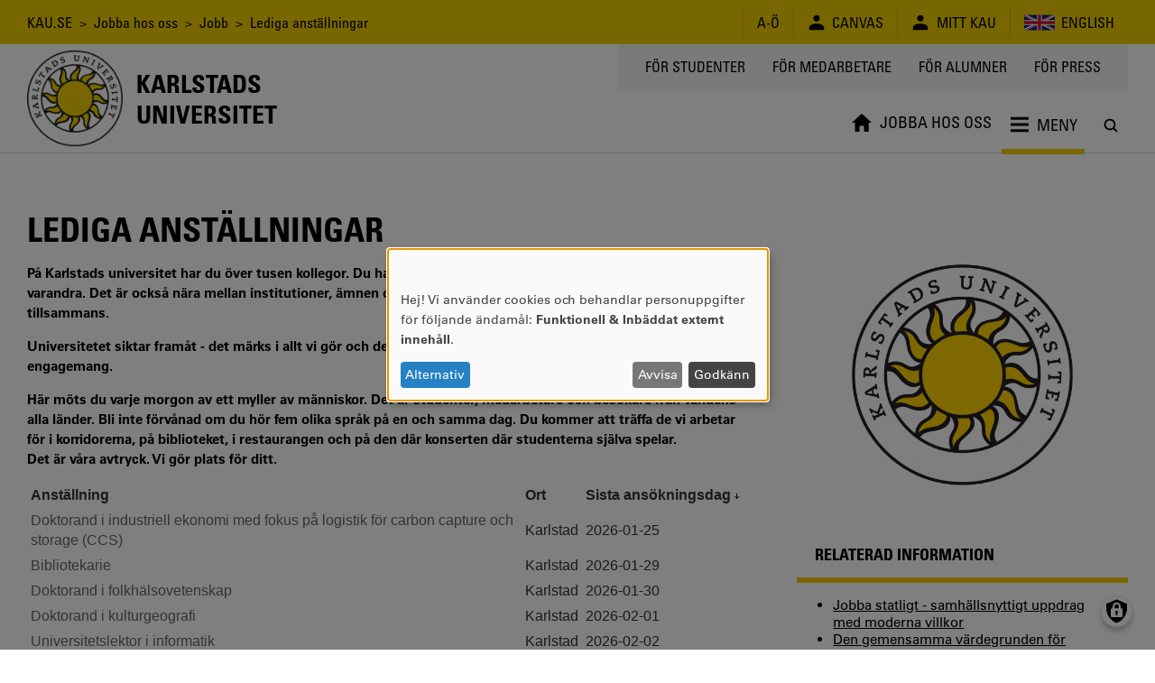

--- FILE ---
content_type: text/css
request_url: https://kau.varbi.com/assets/css/iframe.css
body_size: 1160
content:
* {
    -webkit-box-sizing: border-box;
    -moz-box-sizing: border-box;
    box-sizing: border-box;
}
*:before,
*:after {
    -webkit-box-sizing: border-box;
    -moz-box-sizing: border-box;
    box-sizing: border-box;
}
html {
    position: static;
    font-family: sans-serif;
    -ms-text-size-adjust: 100%;
    -webkit-text-size-adjust: 100%;
}
body {
    margin: 0;
    font-family: "Helvetica Neue",Helvetica,Arial,sans-serif;
    font-size: 13px;
    line-height: 1.42857143;
    color: #333333;
}
body.iframe {
    padding-top: 0;
    font-size: 12px;
}
body.iframe-default {
    font-size: 14px;
}
body.iframe th.ends,
body.iframe td.ends {
    white-space: nowrap;
}
body.iframe td.job-logo {
    max-width: 130px;
    max-height: 30px;
    height: 70px;
}
body.iframe img.img-responsive {
    margin: 16px auto;
    padding: 0 1rem;
}
table {
    border-collapse: collapse;
    border-spacing: 0;
}
.table {
    width: 100%;
    max-width: 100%;
    margin-bottom: 20px;
}
th {
    text-align: left;
}
a {
    text-decoration: none;
}
.table-old.iframe h1 {
    font-size: 12px;
    font-weight: bold;
    margin-top: 10px;
    font-family: Verdana;
}
.table-old.iframe .row {
    margin: 0;
}
.table-old.iframe {
    width: 100%;
    font-size: 14px;
    font-family: Verdana;
}
.table-old.iframe th {
    font-size: 18px;
}
.table-old.iframe a {
    color: #000;
}
.table-old.iframe td a {
    text-decoration: underline;
}
.table-old.iframe > tbody > tr > td,
.table-old.iframe > tbody > tr > th,
.table-old.iframe > tfoot > tr > td,
.table-old.iframe > tfoot > tr > th,
.table-old.iframe > thead > tr > td,
.table-old.iframe > thead > tr > th,
.iframe.table-default > tbody > tr > td,
.iframe.table-default > thead > tr > th {
    padding-top: 3px;
    padding-bottom: 3px;
    border: 0;
    vertical-align: middle;
}
.table-old.table-striped.iframe > tbody > tr:nth-of-type(2n+1) {
    background-color: #eaeaea;
}
.table-old.iframe .ends {
    white-space: nowrap;
}
body.iframe .form-group {
    margin-bottom: 5px;
}
.table-default {
    font-size: 16px;
}
.table-default a {
    color: #666666;
}
.table-default th a {
    color: #333;
}
.no-vertical-padding {
    padding-left: 0;
    padding-right: 0;
}
.no-left-padding {
    padding-left: 0;
}
.no-right-padding {
    padding-left: 0;
}
.search-form {
    max-width: 600px;
}
.search-form > .form-group > .control-label {
    padding-left: 0;
}
.img-responsive,
.thumbnail > img,
.thumbnail a > img {
    display: block;
    max-width: 100%;
    height: auto;
}

/**
 *
 * BOOTSTRAP Overrides
 *
 * OBS! Open sans inkluderas i toppen!
 *
 */
h1, .h1 {
    font-size: 22px;
}

h2, .h2 {
    font-size: 18px;
}

h3, .h3 {
    font-size: 16px;
}

h4, .h4 {
    font-size: 14px;
}

.table > thead > tr > th,
.table > tbody > tr > th,
.table > tfoot > tr > th,
.table > thead > tr > td,
.table > tbody > tr > td,
.table > tfoot > tr > td {
    border: 0;
    padding: 4px;
}

input, button, select, textarea {
    font-weight: normal;
}

.company-page .table-striped > tbody > tr:nth-of-type(2n+1) {
    background-color: #f9f9f9;
}

.company-page .table > thead > tr > th {
    vertical-align: bottom;
    border-bottom: 2px solid #ddd;
}

.form-group.has-error .form-control {
    background-color: #f2dede;
    border-color: #ebccd1;
    color: #a94442;
}

.form-group.has-error .form-control::placeholder {
    color: #a94442;
}

.template-mynetwork .navbar-nav,
.template-clean .navbar-nav {
    float: left;
    margin: 0;
}
.template-mynetwork .navbar-nav > li,
.template-clean .navbar-nav > li {
    float: left;
}
.template-mynetwork .navbar-nav > li > a,
.template-clean .navbar-nav > li > a {
    padding-top: 11px;
    padding-bottom: 10px;
    border-bottom: 0;
}

.template-mynetwork .nav-justified > li,
.template-clean .nav-justified > li {
    display: table-cell;
    width: 1%;
}
/*}*/

/**
 * Margins
 */
.mt-xs {
    margin-top: 5px !important;
}
.mt-sm {
    margin-top: 15px !important;
}
.mt, .mt-md {
    margin-top: 30px !important;
}
.mt-lg {
    margin-top: 60px !important;
}


.mb-xs {
    margin-bottom: 5px !important;
}
.mb-sm {
    margin-bottom: 15px !important;
}
.mb, .mb-md {
    margin-bottom: 30px !important;
}
.mb-lg {
    margin-bottom: 60px !important;
}


.no-margin {
    margin: 0 !important;
}

.no-margin-top {
    margin-top: 0 !important;
}

.no-margin-bottom {
    margin-bottom: 0 !important;
}

/**
 * Font awesome
 */
.fa-green {
    color: #8fbf22;
}
.fa-14 {
    font-size: 14px;
}
.fa-16 {
    font-size: 16px;
}

/**
 * Borders
 */
.bottom-border {
    border-bottom: 1px solid #ccc;
}

.modal-body .bottom-border {
    border: 0;
}

/**
 * Buttons
 */
.btn-xs, .btn-group-xs > .btn {
    /*font-size: 11px;*/
}

/**
 * Grid system
 */
div.row-hover:hover {
    background: #f1f1f1;
}

.row-hover {
    padding: 5px 0;
}

/**
 * Buttons with label
 */
.btn-xs, .btn-group-xs > .btn,
.btn-sm, .btn-group-sm > .btn,
.btn, .btn-group > .btn,
.btn-md, .btn-group-md > .btn,
.btn-lg, .btn-group-lg > .btn {
    border-radius: 5px;
}

.input-group-btn > .btn {
    border-radius: 4px;
}

.btn-sm, .btn-group-sm > .btn {
    font-size: 13px;
}

.btn-default {
    text-shadow: unset;
    box-shadow: none;
    background: #fff;
    border: 1px solid #cbd4db;
    color: #273240;
}
.btn-default,
.btn-default.btn-sm {
    padding: 4px 15px;
}

.btn-shadow {
    box-shadow: 2px 2px 7px rgba(0,0,0,0.3);
}

.input-group-btn .btn-default {
    border: 1px solid #cccccc;
}

.btn-default:hover {
    background-color: #3397c6;
    border-color: #adadad;
    color: #fff;
}

.btn-primary {
    border-width: 0;
    background-color: #3397c6;
    border-color: #2e6da4;
    color: #ffffff;
}
.input-group-btn .btn-primary {
    border-width: 1px;
    border-color: #3397c6;
}

.btn-no-radius,
.input-group .input-group-btn .btn-no-radius {
    border-radius: 0;
}

.btn-default:hover {
    border-color: #3397c6;
}

.btn-default.disabled:hover,
.btn-default[disabled]:hover,
fieldset[disabled] .btn-default:hover,
.btn-default.disabled:focus,
.btn-default[disabled]:focus,
fieldset[disabled] .btn-default:focus,
.btn-default.disabled.focus,
.btn-default.focus[disabled],
fieldset[disabled] .btn-default.focus {
    background-color: #3397c6;
    border-color: #adadad;
    color: #fff;
}


@media (min-width: 979px) {
    /*  .dropdown:hover > ul.dropdown-menu,*/
    .btn-group:hover > ul.dropdown-menu {
        display: block;
    }

    .btn-group .dropdown-menu {
        margin-top: 0;
    }
}


.btn-ghost {
    background: none transparent;
    border: 1px solid;
}
a.btn-ghost {
    border-color: #333333;
    color: #333333;
}
.btn-ghost:hover {
    background: none transparent;
    border: 1px solid;
    background: #fff;
    color: #384a57;
}

.btn-ghost.btn-default {
    border-color: #ccc;
}

.btn-ghost.btn-inverted {
    border-color: #fff;
    color: #fff;
}
.btn-ghost.btn-inverted:hover {
    background: none transparent;
    border-color: #eee;
    color: #eee;
}
.control-label small {
    font-weight: normal;
}


/**
 * Inputs
 */
input[type="radio"], input[type="checkbox"] {
    margin-right: 4px;
}
input:checked + .slider {
    background-color: #3397c6;
}
input:focus + .slider {
    box-shadow: 0 0 1px #3397c6;
}
input:checked + .slider:before {
    -webkit-transform: translateX(18px);
    -ms-transform: translateX(18px);
    transform: translateX(18px);
}



--- FILE ---
content_type: text/javascript
request_url: https://www.kau.se/files/js/js_wYp1NqnZ1SbZuWGSy61LvFnguJWftFJIOl5HUsnC1Oo.js?scope=footer&delta=0&language=sv&theme=kau16&include=eJxFiUEOwyAMBD8EtXLpd9A2mIpg4ggbKc9vRQ-9zI52Gub2pLfoCxIPCw0zlSps9LW4LOLAvcKpmVPR0VPnc5IP5tAEQ2kxdLh2pd8Ec3g1r7tRHvOCPP7PB3-cLdQ
body_size: 252238
content:
/* @license MIT https://raw.githubusercontent.com/jquery/jquery/3.7.1/LICENSE.txt */
/*! jQuery v3.7.1 | (c) OpenJS Foundation and other contributors | jquery.org/license */
!function(e,t){"use strict";"object"==typeof module&&"object"==typeof module.exports?module.exports=e.document?t(e,!0):function(e){if(!e.document)throw new Error("jQuery requires a window with a document");return t(e)}:t(e)}("undefined"!=typeof window?window:this,function(ie,e){"use strict";var oe=[],r=Object.getPrototypeOf,ae=oe.slice,g=oe.flat?function(e){return oe.flat.call(e)}:function(e){return oe.concat.apply([],e)},s=oe.push,se=oe.indexOf,n={},i=n.toString,ue=n.hasOwnProperty,o=ue.toString,a=o.call(Object),le={},v=function(e){return"function"==typeof e&&"number"!=typeof e.nodeType&&"function"!=typeof e.item},y=function(e){return null!=e&&e===e.window},C=ie.document,u={type:!0,src:!0,nonce:!0,noModule:!0};function m(e,t,n){var r,i,o=(n=n||C).createElement("script");if(o.text=e,t)for(r in u)(i=t[r]||t.getAttribute&&t.getAttribute(r))&&o.setAttribute(r,i);n.head.appendChild(o).parentNode.removeChild(o)}function x(e){return null==e?e+"":"object"==typeof e||"function"==typeof e?n[i.call(e)]||"object":typeof e}var t="3.7.1",l=/HTML$/i,ce=function(e,t){return new ce.fn.init(e,t)};function c(e){var t=!!e&&"length"in e&&e.length,n=x(e);return!v(e)&&!y(e)&&("array"===n||0===t||"number"==typeof t&&0<t&&t-1 in e)}function fe(e,t){return e.nodeName&&e.nodeName.toLowerCase()===t.toLowerCase()}ce.fn=ce.prototype={jquery:t,constructor:ce,length:0,toArray:function(){return ae.call(this)},get:function(e){return null==e?ae.call(this):e<0?this[e+this.length]:this[e]},pushStack:function(e){var t=ce.merge(this.constructor(),e);return t.prevObject=this,t},each:function(e){return ce.each(this,e)},map:function(n){return this.pushStack(ce.map(this,function(e,t){return n.call(e,t,e)}))},slice:function(){return this.pushStack(ae.apply(this,arguments))},first:function(){return this.eq(0)},last:function(){return this.eq(-1)},even:function(){return this.pushStack(ce.grep(this,function(e,t){return(t+1)%2}))},odd:function(){return this.pushStack(ce.grep(this,function(e,t){return t%2}))},eq:function(e){var t=this.length,n=+e+(e<0?t:0);return this.pushStack(0<=n&&n<t?[this[n]]:[])},end:function(){return this.prevObject||this.constructor()},push:s,sort:oe.sort,splice:oe.splice},ce.extend=ce.fn.extend=function(){var e,t,n,r,i,o,a=arguments[0]||{},s=1,u=arguments.length,l=!1;for("boolean"==typeof a&&(l=a,a=arguments[s]||{},s++),"object"==typeof a||v(a)||(a={}),s===u&&(a=this,s--);s<u;s++)if(null!=(e=arguments[s]))for(t in e)r=e[t],"__proto__"!==t&&a!==r&&(l&&r&&(ce.isPlainObject(r)||(i=Array.isArray(r)))?(n=a[t],o=i&&!Array.isArray(n)?[]:i||ce.isPlainObject(n)?n:{},i=!1,a[t]=ce.extend(l,o,r)):void 0!==r&&(a[t]=r));return a},ce.extend({expando:"jQuery"+(t+Math.random()).replace(/\D/g,""),isReady:!0,error:function(e){throw new Error(e)},noop:function(){},isPlainObject:function(e){var t,n;return!(!e||"[object Object]"!==i.call(e))&&(!(t=r(e))||"function"==typeof(n=ue.call(t,"constructor")&&t.constructor)&&o.call(n)===a)},isEmptyObject:function(e){var t;for(t in e)return!1;return!0},globalEval:function(e,t,n){m(e,{nonce:t&&t.nonce},n)},each:function(e,t){var n,r=0;if(c(e)){for(n=e.length;r<n;r++)if(!1===t.call(e[r],r,e[r]))break}else for(r in e)if(!1===t.call(e[r],r,e[r]))break;return e},text:function(e){var t,n="",r=0,i=e.nodeType;if(!i)while(t=e[r++])n+=ce.text(t);return 1===i||11===i?e.textContent:9===i?e.documentElement.textContent:3===i||4===i?e.nodeValue:n},makeArray:function(e,t){var n=t||[];return null!=e&&(c(Object(e))?ce.merge(n,"string"==typeof e?[e]:e):s.call(n,e)),n},inArray:function(e,t,n){return null==t?-1:se.call(t,e,n)},isXMLDoc:function(e){var t=e&&e.namespaceURI,n=e&&(e.ownerDocument||e).documentElement;return!l.test(t||n&&n.nodeName||"HTML")},merge:function(e,t){for(var n=+t.length,r=0,i=e.length;r<n;r++)e[i++]=t[r];return e.length=i,e},grep:function(e,t,n){for(var r=[],i=0,o=e.length,a=!n;i<o;i++)!t(e[i],i)!==a&&r.push(e[i]);return r},map:function(e,t,n){var r,i,o=0,a=[];if(c(e))for(r=e.length;o<r;o++)null!=(i=t(e[o],o,n))&&a.push(i);else for(o in e)null!=(i=t(e[o],o,n))&&a.push(i);return g(a)},guid:1,support:le}),"function"==typeof Symbol&&(ce.fn[Symbol.iterator]=oe[Symbol.iterator]),ce.each("Boolean Number String Function Array Date RegExp Object Error Symbol".split(" "),function(e,t){n["[object "+t+"]"]=t.toLowerCase()});var pe=oe.pop,de=oe.sort,he=oe.splice,ge="[\\x20\\t\\r\\n\\f]",ve=new RegExp("^"+ge+"+|((?:^|[^\\\\])(?:\\\\.)*)"+ge+"+$","g");ce.contains=function(e,t){var n=t&&t.parentNode;return e===n||!(!n||1!==n.nodeType||!(e.contains?e.contains(n):e.compareDocumentPosition&&16&e.compareDocumentPosition(n)))};var f=/([\0-\x1f\x7f]|^-?\d)|^-$|[^\x80-\uFFFF\w-]/g;function p(e,t){return t?"\0"===e?"\ufffd":e.slice(0,-1)+"\\"+e.charCodeAt(e.length-1).toString(16)+" ":"\\"+e}ce.escapeSelector=function(e){return(e+"").replace(f,p)};var ye=C,me=s;!function(){var e,b,w,o,a,T,r,C,d,i,k=me,S=ce.expando,E=0,n=0,s=W(),c=W(),u=W(),h=W(),l=function(e,t){return e===t&&(a=!0),0},f="checked|selected|async|autofocus|autoplay|controls|defer|disabled|hidden|ismap|loop|multiple|open|readonly|required|scoped",t="(?:\\\\[\\da-fA-F]{1,6}"+ge+"?|\\\\[^\\r\\n\\f]|[\\w-]|[^\0-\\x7f])+",p="\\["+ge+"*("+t+")(?:"+ge+"*([*^$|!~]?=)"+ge+"*(?:'((?:\\\\.|[^\\\\'])*)'|\"((?:\\\\.|[^\\\\\"])*)\"|("+t+"))|)"+ge+"*\\]",g=":("+t+")(?:\\((('((?:\\\\.|[^\\\\'])*)'|\"((?:\\\\.|[^\\\\\"])*)\")|((?:\\\\.|[^\\\\()[\\]]|"+p+")*)|.*)\\)|)",v=new RegExp(ge+"+","g"),y=new RegExp("^"+ge+"*,"+ge+"*"),m=new RegExp("^"+ge+"*([>+~]|"+ge+")"+ge+"*"),x=new RegExp(ge+"|>"),j=new RegExp(g),A=new RegExp("^"+t+"$"),D={ID:new RegExp("^#("+t+")"),CLASS:new RegExp("^\\.("+t+")"),TAG:new RegExp("^("+t+"|[*])"),ATTR:new RegExp("^"+p),PSEUDO:new RegExp("^"+g),CHILD:new RegExp("^:(only|first|last|nth|nth-last)-(child|of-type)(?:\\("+ge+"*(even|odd|(([+-]|)(\\d*)n|)"+ge+"*(?:([+-]|)"+ge+"*(\\d+)|))"+ge+"*\\)|)","i"),bool:new RegExp("^(?:"+f+")$","i"),needsContext:new RegExp("^"+ge+"*[>+~]|:(even|odd|eq|gt|lt|nth|first|last)(?:\\("+ge+"*((?:-\\d)?\\d*)"+ge+"*\\)|)(?=[^-]|$)","i")},N=/^(?:input|select|textarea|button)$/i,q=/^h\d$/i,L=/^(?:#([\w-]+)|(\w+)|\.([\w-]+))$/,H=/[+~]/,O=new RegExp("\\\\[\\da-fA-F]{1,6}"+ge+"?|\\\\([^\\r\\n\\f])","g"),P=function(e,t){var n="0x"+e.slice(1)-65536;return t||(n<0?String.fromCharCode(n+65536):String.fromCharCode(n>>10|55296,1023&n|56320))},M=function(){V()},R=J(function(e){return!0===e.disabled&&fe(e,"fieldset")},{dir:"parentNode",next:"legend"});try{k.apply(oe=ae.call(ye.childNodes),ye.childNodes),oe[ye.childNodes.length].nodeType}catch(e){k={apply:function(e,t){me.apply(e,ae.call(t))},call:function(e){me.apply(e,ae.call(arguments,1))}}}function I(t,e,n,r){var i,o,a,s,u,l,c,f=e&&e.ownerDocument,p=e?e.nodeType:9;if(n=n||[],"string"!=typeof t||!t||1!==p&&9!==p&&11!==p)return n;if(!r&&(V(e),e=e||T,C)){if(11!==p&&(u=L.exec(t)))if(i=u[1]){if(9===p){if(!(a=e.getElementById(i)))return n;if(a.id===i)return k.call(n,a),n}else if(f&&(a=f.getElementById(i))&&I.contains(e,a)&&a.id===i)return k.call(n,a),n}else{if(u[2])return k.apply(n,e.getElementsByTagName(t)),n;if((i=u[3])&&e.getElementsByClassName)return k.apply(n,e.getElementsByClassName(i)),n}if(!(h[t+" "]||d&&d.test(t))){if(c=t,f=e,1===p&&(x.test(t)||m.test(t))){(f=H.test(t)&&U(e.parentNode)||e)==e&&le.scope||((s=e.getAttribute("id"))?s=ce.escapeSelector(s):e.setAttribute("id",s=S)),o=(l=Y(t)).length;while(o--)l[o]=(s?"#"+s:":scope")+" "+Q(l[o]);c=l.join(",")}try{return k.apply(n,f.querySelectorAll(c)),n}catch(e){h(t,!0)}finally{s===S&&e.removeAttribute("id")}}}return re(t.replace(ve,"$1"),e,n,r)}function W(){var r=[];return function e(t,n){return r.push(t+" ")>b.cacheLength&&delete e[r.shift()],e[t+" "]=n}}function F(e){return e[S]=!0,e}function $(e){var t=T.createElement("fieldset");try{return!!e(t)}catch(e){return!1}finally{t.parentNode&&t.parentNode.removeChild(t),t=null}}function B(t){return function(e){return fe(e,"input")&&e.type===t}}function _(t){return function(e){return(fe(e,"input")||fe(e,"button"))&&e.type===t}}function z(t){return function(e){return"form"in e?e.parentNode&&!1===e.disabled?"label"in e?"label"in e.parentNode?e.parentNode.disabled===t:e.disabled===t:e.isDisabled===t||e.isDisabled!==!t&&R(e)===t:e.disabled===t:"label"in e&&e.disabled===t}}function X(a){return F(function(o){return o=+o,F(function(e,t){var n,r=a([],e.length,o),i=r.length;while(i--)e[n=r[i]]&&(e[n]=!(t[n]=e[n]))})})}function U(e){return e&&"undefined"!=typeof e.getElementsByTagName&&e}function V(e){var t,n=e?e.ownerDocument||e:ye;return n!=T&&9===n.nodeType&&n.documentElement&&(r=(T=n).documentElement,C=!ce.isXMLDoc(T),i=r.matches||r.webkitMatchesSelector||r.msMatchesSelector,r.msMatchesSelector&&ye!=T&&(t=T.defaultView)&&t.top!==t&&t.addEventListener("unload",M),le.getById=$(function(e){return r.appendChild(e).id=ce.expando,!T.getElementsByName||!T.getElementsByName(ce.expando).length}),le.disconnectedMatch=$(function(e){return i.call(e,"*")}),le.scope=$(function(){return T.querySelectorAll(":scope")}),le.cssHas=$(function(){try{return T.querySelector(":has(*,:jqfake)"),!1}catch(e){return!0}}),le.getById?(b.filter.ID=function(e){var t=e.replace(O,P);return function(e){return e.getAttribute("id")===t}},b.find.ID=function(e,t){if("undefined"!=typeof t.getElementById&&C){var n=t.getElementById(e);return n?[n]:[]}}):(b.filter.ID=function(e){var n=e.replace(O,P);return function(e){var t="undefined"!=typeof e.getAttributeNode&&e.getAttributeNode("id");return t&&t.value===n}},b.find.ID=function(e,t){if("undefined"!=typeof t.getElementById&&C){var n,r,i,o=t.getElementById(e);if(o){if((n=o.getAttributeNode("id"))&&n.value===e)return[o];i=t.getElementsByName(e),r=0;while(o=i[r++])if((n=o.getAttributeNode("id"))&&n.value===e)return[o]}return[]}}),b.find.TAG=function(e,t){return"undefined"!=typeof t.getElementsByTagName?t.getElementsByTagName(e):t.querySelectorAll(e)},b.find.CLASS=function(e,t){if("undefined"!=typeof t.getElementsByClassName&&C)return t.getElementsByClassName(e)},d=[],$(function(e){var t;r.appendChild(e).innerHTML="<a id='"+S+"' href='' disabled='disabled'></a><select id='"+S+"-\r\\' disabled='disabled'><option selected=''></option></select>",e.querySelectorAll("[selected]").length||d.push("\\["+ge+"*(?:value|"+f+")"),e.querySelectorAll("[id~="+S+"-]").length||d.push("~="),e.querySelectorAll("a#"+S+"+*").length||d.push(".#.+[+~]"),e.querySelectorAll(":checked").length||d.push(":checked"),(t=T.createElement("input")).setAttribute("type","hidden"),e.appendChild(t).setAttribute("name","D"),r.appendChild(e).disabled=!0,2!==e.querySelectorAll(":disabled").length&&d.push(":enabled",":disabled"),(t=T.createElement("input")).setAttribute("name",""),e.appendChild(t),e.querySelectorAll("[name='']").length||d.push("\\["+ge+"*name"+ge+"*="+ge+"*(?:''|\"\")")}),le.cssHas||d.push(":has"),d=d.length&&new RegExp(d.join("|")),l=function(e,t){if(e===t)return a=!0,0;var n=!e.compareDocumentPosition-!t.compareDocumentPosition;return n||(1&(n=(e.ownerDocument||e)==(t.ownerDocument||t)?e.compareDocumentPosition(t):1)||!le.sortDetached&&t.compareDocumentPosition(e)===n?e===T||e.ownerDocument==ye&&I.contains(ye,e)?-1:t===T||t.ownerDocument==ye&&I.contains(ye,t)?1:o?se.call(o,e)-se.call(o,t):0:4&n?-1:1)}),T}for(e in I.matches=function(e,t){return I(e,null,null,t)},I.matchesSelector=function(e,t){if(V(e),C&&!h[t+" "]&&(!d||!d.test(t)))try{var n=i.call(e,t);if(n||le.disconnectedMatch||e.document&&11!==e.document.nodeType)return n}catch(e){h(t,!0)}return 0<I(t,T,null,[e]).length},I.contains=function(e,t){return(e.ownerDocument||e)!=T&&V(e),ce.contains(e,t)},I.attr=function(e,t){(e.ownerDocument||e)!=T&&V(e);var n=b.attrHandle[t.toLowerCase()],r=n&&ue.call(b.attrHandle,t.toLowerCase())?n(e,t,!C):void 0;return void 0!==r?r:e.getAttribute(t)},I.error=function(e){throw new Error("Syntax error, unrecognized expression: "+e)},ce.uniqueSort=function(e){var t,n=[],r=0,i=0;if(a=!le.sortStable,o=!le.sortStable&&ae.call(e,0),de.call(e,l),a){while(t=e[i++])t===e[i]&&(r=n.push(i));while(r--)he.call(e,n[r],1)}return o=null,e},ce.fn.uniqueSort=function(){return this.pushStack(ce.uniqueSort(ae.apply(this)))},(b=ce.expr={cacheLength:50,createPseudo:F,match:D,attrHandle:{},find:{},relative:{">":{dir:"parentNode",first:!0}," ":{dir:"parentNode"},"+":{dir:"previousSibling",first:!0},"~":{dir:"previousSibling"}},preFilter:{ATTR:function(e){return e[1]=e[1].replace(O,P),e[3]=(e[3]||e[4]||e[5]||"").replace(O,P),"~="===e[2]&&(e[3]=" "+e[3]+" "),e.slice(0,4)},CHILD:function(e){return e[1]=e[1].toLowerCase(),"nth"===e[1].slice(0,3)?(e[3]||I.error(e[0]),e[4]=+(e[4]?e[5]+(e[6]||1):2*("even"===e[3]||"odd"===e[3])),e[5]=+(e[7]+e[8]||"odd"===e[3])):e[3]&&I.error(e[0]),e},PSEUDO:function(e){var t,n=!e[6]&&e[2];return D.CHILD.test(e[0])?null:(e[3]?e[2]=e[4]||e[5]||"":n&&j.test(n)&&(t=Y(n,!0))&&(t=n.indexOf(")",n.length-t)-n.length)&&(e[0]=e[0].slice(0,t),e[2]=n.slice(0,t)),e.slice(0,3))}},filter:{TAG:function(e){var t=e.replace(O,P).toLowerCase();return"*"===e?function(){return!0}:function(e){return fe(e,t)}},CLASS:function(e){var t=s[e+" "];return t||(t=new RegExp("(^|"+ge+")"+e+"("+ge+"|$)"))&&s(e,function(e){return t.test("string"==typeof e.className&&e.className||"undefined"!=typeof e.getAttribute&&e.getAttribute("class")||"")})},ATTR:function(n,r,i){return function(e){var t=I.attr(e,n);return null==t?"!="===r:!r||(t+="","="===r?t===i:"!="===r?t!==i:"^="===r?i&&0===t.indexOf(i):"*="===r?i&&-1<t.indexOf(i):"$="===r?i&&t.slice(-i.length)===i:"~="===r?-1<(" "+t.replace(v," ")+" ").indexOf(i):"|="===r&&(t===i||t.slice(0,i.length+1)===i+"-"))}},CHILD:function(d,e,t,h,g){var v="nth"!==d.slice(0,3),y="last"!==d.slice(-4),m="of-type"===e;return 1===h&&0===g?function(e){return!!e.parentNode}:function(e,t,n){var r,i,o,a,s,u=v!==y?"nextSibling":"previousSibling",l=e.parentNode,c=m&&e.nodeName.toLowerCase(),f=!n&&!m,p=!1;if(l){if(v){while(u){o=e;while(o=o[u])if(m?fe(o,c):1===o.nodeType)return!1;s=u="only"===d&&!s&&"nextSibling"}return!0}if(s=[y?l.firstChild:l.lastChild],y&&f){p=(a=(r=(i=l[S]||(l[S]={}))[d]||[])[0]===E&&r[1])&&r[2],o=a&&l.childNodes[a];while(o=++a&&o&&o[u]||(p=a=0)||s.pop())if(1===o.nodeType&&++p&&o===e){i[d]=[E,a,p];break}}else if(f&&(p=a=(r=(i=e[S]||(e[S]={}))[d]||[])[0]===E&&r[1]),!1===p)while(o=++a&&o&&o[u]||(p=a=0)||s.pop())if((m?fe(o,c):1===o.nodeType)&&++p&&(f&&((i=o[S]||(o[S]={}))[d]=[E,p]),o===e))break;return(p-=g)===h||p%h==0&&0<=p/h}}},PSEUDO:function(e,o){var t,a=b.pseudos[e]||b.setFilters[e.toLowerCase()]||I.error("unsupported pseudo: "+e);return a[S]?a(o):1<a.length?(t=[e,e,"",o],b.setFilters.hasOwnProperty(e.toLowerCase())?F(function(e,t){var n,r=a(e,o),i=r.length;while(i--)e[n=se.call(e,r[i])]=!(t[n]=r[i])}):function(e){return a(e,0,t)}):a}},pseudos:{not:F(function(e){var r=[],i=[],s=ne(e.replace(ve,"$1"));return s[S]?F(function(e,t,n,r){var i,o=s(e,null,r,[]),a=e.length;while(a--)(i=o[a])&&(e[a]=!(t[a]=i))}):function(e,t,n){return r[0]=e,s(r,null,n,i),r[0]=null,!i.pop()}}),has:F(function(t){return function(e){return 0<I(t,e).length}}),contains:F(function(t){return t=t.replace(O,P),function(e){return-1<(e.textContent||ce.text(e)).indexOf(t)}}),lang:F(function(n){return A.test(n||"")||I.error("unsupported lang: "+n),n=n.replace(O,P).toLowerCase(),function(e){var t;do{if(t=C?e.lang:e.getAttribute("xml:lang")||e.getAttribute("lang"))return(t=t.toLowerCase())===n||0===t.indexOf(n+"-")}while((e=e.parentNode)&&1===e.nodeType);return!1}}),target:function(e){var t=ie.location&&ie.location.hash;return t&&t.slice(1)===e.id},root:function(e){return e===r},focus:function(e){return e===function(){try{return T.activeElement}catch(e){}}()&&T.hasFocus()&&!!(e.type||e.href||~e.tabIndex)},enabled:z(!1),disabled:z(!0),checked:function(e){return fe(e,"input")&&!!e.checked||fe(e,"option")&&!!e.selected},selected:function(e){return e.parentNode&&e.parentNode.selectedIndex,!0===e.selected},empty:function(e){for(e=e.firstChild;e;e=e.nextSibling)if(e.nodeType<6)return!1;return!0},parent:function(e){return!b.pseudos.empty(e)},header:function(e){return q.test(e.nodeName)},input:function(e){return N.test(e.nodeName)},button:function(e){return fe(e,"input")&&"button"===e.type||fe(e,"button")},text:function(e){var t;return fe(e,"input")&&"text"===e.type&&(null==(t=e.getAttribute("type"))||"text"===t.toLowerCase())},first:X(function(){return[0]}),last:X(function(e,t){return[t-1]}),eq:X(function(e,t,n){return[n<0?n+t:n]}),even:X(function(e,t){for(var n=0;n<t;n+=2)e.push(n);return e}),odd:X(function(e,t){for(var n=1;n<t;n+=2)e.push(n);return e}),lt:X(function(e,t,n){var r;for(r=n<0?n+t:t<n?t:n;0<=--r;)e.push(r);return e}),gt:X(function(e,t,n){for(var r=n<0?n+t:n;++r<t;)e.push(r);return e})}}).pseudos.nth=b.pseudos.eq,{radio:!0,checkbox:!0,file:!0,password:!0,image:!0})b.pseudos[e]=B(e);for(e in{submit:!0,reset:!0})b.pseudos[e]=_(e);function G(){}function Y(e,t){var n,r,i,o,a,s,u,l=c[e+" "];if(l)return t?0:l.slice(0);a=e,s=[],u=b.preFilter;while(a){for(o in n&&!(r=y.exec(a))||(r&&(a=a.slice(r[0].length)||a),s.push(i=[])),n=!1,(r=m.exec(a))&&(n=r.shift(),i.push({value:n,type:r[0].replace(ve," ")}),a=a.slice(n.length)),b.filter)!(r=D[o].exec(a))||u[o]&&!(r=u[o](r))||(n=r.shift(),i.push({value:n,type:o,matches:r}),a=a.slice(n.length));if(!n)break}return t?a.length:a?I.error(e):c(e,s).slice(0)}function Q(e){for(var t=0,n=e.length,r="";t<n;t++)r+=e[t].value;return r}function J(a,e,t){var s=e.dir,u=e.next,l=u||s,c=t&&"parentNode"===l,f=n++;return e.first?function(e,t,n){while(e=e[s])if(1===e.nodeType||c)return a(e,t,n);return!1}:function(e,t,n){var r,i,o=[E,f];if(n){while(e=e[s])if((1===e.nodeType||c)&&a(e,t,n))return!0}else while(e=e[s])if(1===e.nodeType||c)if(i=e[S]||(e[S]={}),u&&fe(e,u))e=e[s]||e;else{if((r=i[l])&&r[0]===E&&r[1]===f)return o[2]=r[2];if((i[l]=o)[2]=a(e,t,n))return!0}return!1}}function K(i){return 1<i.length?function(e,t,n){var r=i.length;while(r--)if(!i[r](e,t,n))return!1;return!0}:i[0]}function Z(e,t,n,r,i){for(var o,a=[],s=0,u=e.length,l=null!=t;s<u;s++)(o=e[s])&&(n&&!n(o,r,i)||(a.push(o),l&&t.push(s)));return a}function ee(d,h,g,v,y,e){return v&&!v[S]&&(v=ee(v)),y&&!y[S]&&(y=ee(y,e)),F(function(e,t,n,r){var i,o,a,s,u=[],l=[],c=t.length,f=e||function(e,t,n){for(var r=0,i=t.length;r<i;r++)I(e,t[r],n);return n}(h||"*",n.nodeType?[n]:n,[]),p=!d||!e&&h?f:Z(f,u,d,n,r);if(g?g(p,s=y||(e?d:c||v)?[]:t,n,r):s=p,v){i=Z(s,l),v(i,[],n,r),o=i.length;while(o--)(a=i[o])&&(s[l[o]]=!(p[l[o]]=a))}if(e){if(y||d){if(y){i=[],o=s.length;while(o--)(a=s[o])&&i.push(p[o]=a);y(null,s=[],i,r)}o=s.length;while(o--)(a=s[o])&&-1<(i=y?se.call(e,a):u[o])&&(e[i]=!(t[i]=a))}}else s=Z(s===t?s.splice(c,s.length):s),y?y(null,t,s,r):k.apply(t,s)})}function te(e){for(var i,t,n,r=e.length,o=b.relative[e[0].type],a=o||b.relative[" "],s=o?1:0,u=J(function(e){return e===i},a,!0),l=J(function(e){return-1<se.call(i,e)},a,!0),c=[function(e,t,n){var r=!o&&(n||t!=w)||((i=t).nodeType?u(e,t,n):l(e,t,n));return i=null,r}];s<r;s++)if(t=b.relative[e[s].type])c=[J(K(c),t)];else{if((t=b.filter[e[s].type].apply(null,e[s].matches))[S]){for(n=++s;n<r;n++)if(b.relative[e[n].type])break;return ee(1<s&&K(c),1<s&&Q(e.slice(0,s-1).concat({value:" "===e[s-2].type?"*":""})).replace(ve,"$1"),t,s<n&&te(e.slice(s,n)),n<r&&te(e=e.slice(n)),n<r&&Q(e))}c.push(t)}return K(c)}function ne(e,t){var n,v,y,m,x,r,i=[],o=[],a=u[e+" "];if(!a){t||(t=Y(e)),n=t.length;while(n--)(a=te(t[n]))[S]?i.push(a):o.push(a);(a=u(e,(v=o,m=0<(y=i).length,x=0<v.length,r=function(e,t,n,r,i){var o,a,s,u=0,l="0",c=e&&[],f=[],p=w,d=e||x&&b.find.TAG("*",i),h=E+=null==p?1:Math.random()||.1,g=d.length;for(i&&(w=t==T||t||i);l!==g&&null!=(o=d[l]);l++){if(x&&o){a=0,t||o.ownerDocument==T||(V(o),n=!C);while(s=v[a++])if(s(o,t||T,n)){k.call(r,o);break}i&&(E=h)}m&&((o=!s&&o)&&u--,e&&c.push(o))}if(u+=l,m&&l!==u){a=0;while(s=y[a++])s(c,f,t,n);if(e){if(0<u)while(l--)c[l]||f[l]||(f[l]=pe.call(r));f=Z(f)}k.apply(r,f),i&&!e&&0<f.length&&1<u+y.length&&ce.uniqueSort(r)}return i&&(E=h,w=p),c},m?F(r):r))).selector=e}return a}function re(e,t,n,r){var i,o,a,s,u,l="function"==typeof e&&e,c=!r&&Y(e=l.selector||e);if(n=n||[],1===c.length){if(2<(o=c[0]=c[0].slice(0)).length&&"ID"===(a=o[0]).type&&9===t.nodeType&&C&&b.relative[o[1].type]){if(!(t=(b.find.ID(a.matches[0].replace(O,P),t)||[])[0]))return n;l&&(t=t.parentNode),e=e.slice(o.shift().value.length)}i=D.needsContext.test(e)?0:o.length;while(i--){if(a=o[i],b.relative[s=a.type])break;if((u=b.find[s])&&(r=u(a.matches[0].replace(O,P),H.test(o[0].type)&&U(t.parentNode)||t))){if(o.splice(i,1),!(e=r.length&&Q(o)))return k.apply(n,r),n;break}}}return(l||ne(e,c))(r,t,!C,n,!t||H.test(e)&&U(t.parentNode)||t),n}G.prototype=b.filters=b.pseudos,b.setFilters=new G,le.sortStable=S.split("").sort(l).join("")===S,V(),le.sortDetached=$(function(e){return 1&e.compareDocumentPosition(T.createElement("fieldset"))}),ce.find=I,ce.expr[":"]=ce.expr.pseudos,ce.unique=ce.uniqueSort,I.compile=ne,I.select=re,I.setDocument=V,I.tokenize=Y,I.escape=ce.escapeSelector,I.getText=ce.text,I.isXML=ce.isXMLDoc,I.selectors=ce.expr,I.support=ce.support,I.uniqueSort=ce.uniqueSort}();var d=function(e,t,n){var r=[],i=void 0!==n;while((e=e[t])&&9!==e.nodeType)if(1===e.nodeType){if(i&&ce(e).is(n))break;r.push(e)}return r},h=function(e,t){for(var n=[];e;e=e.nextSibling)1===e.nodeType&&e!==t&&n.push(e);return n},b=ce.expr.match.needsContext,w=/^<([a-z][^\/\0>:\x20\t\r\n\f]*)[\x20\t\r\n\f]*\/?>(?:<\/\1>|)$/i;function T(e,n,r){return v(n)?ce.grep(e,function(e,t){return!!n.call(e,t,e)!==r}):n.nodeType?ce.grep(e,function(e){return e===n!==r}):"string"!=typeof n?ce.grep(e,function(e){return-1<se.call(n,e)!==r}):ce.filter(n,e,r)}ce.filter=function(e,t,n){var r=t[0];return n&&(e=":not("+e+")"),1===t.length&&1===r.nodeType?ce.find.matchesSelector(r,e)?[r]:[]:ce.find.matches(e,ce.grep(t,function(e){return 1===e.nodeType}))},ce.fn.extend({find:function(e){var t,n,r=this.length,i=this;if("string"!=typeof e)return this.pushStack(ce(e).filter(function(){for(t=0;t<r;t++)if(ce.contains(i[t],this))return!0}));for(n=this.pushStack([]),t=0;t<r;t++)ce.find(e,i[t],n);return 1<r?ce.uniqueSort(n):n},filter:function(e){return this.pushStack(T(this,e||[],!1))},not:function(e){return this.pushStack(T(this,e||[],!0))},is:function(e){return!!T(this,"string"==typeof e&&b.test(e)?ce(e):e||[],!1).length}});var k,S=/^(?:\s*(<[\w\W]+>)[^>]*|#([\w-]+))$/;(ce.fn.init=function(e,t,n){var r,i;if(!e)return this;if(n=n||k,"string"==typeof e){if(!(r="<"===e[0]&&">"===e[e.length-1]&&3<=e.length?[null,e,null]:S.exec(e))||!r[1]&&t)return!t||t.jquery?(t||n).find(e):this.constructor(t).find(e);if(r[1]){if(t=t instanceof ce?t[0]:t,ce.merge(this,ce.parseHTML(r[1],t&&t.nodeType?t.ownerDocument||t:C,!0)),w.test(r[1])&&ce.isPlainObject(t))for(r in t)v(this[r])?this[r](t[r]):this.attr(r,t[r]);return this}return(i=C.getElementById(r[2]))&&(this[0]=i,this.length=1),this}return e.nodeType?(this[0]=e,this.length=1,this):v(e)?void 0!==n.ready?n.ready(e):e(ce):ce.makeArray(e,this)}).prototype=ce.fn,k=ce(C);var E=/^(?:parents|prev(?:Until|All))/,j={children:!0,contents:!0,next:!0,prev:!0};function A(e,t){while((e=e[t])&&1!==e.nodeType);return e}ce.fn.extend({has:function(e){var t=ce(e,this),n=t.length;return this.filter(function(){for(var e=0;e<n;e++)if(ce.contains(this,t[e]))return!0})},closest:function(e,t){var n,r=0,i=this.length,o=[],a="string"!=typeof e&&ce(e);if(!b.test(e))for(;r<i;r++)for(n=this[r];n&&n!==t;n=n.parentNode)if(n.nodeType<11&&(a?-1<a.index(n):1===n.nodeType&&ce.find.matchesSelector(n,e))){o.push(n);break}return this.pushStack(1<o.length?ce.uniqueSort(o):o)},index:function(e){return e?"string"==typeof e?se.call(ce(e),this[0]):se.call(this,e.jquery?e[0]:e):this[0]&&this[0].parentNode?this.first().prevAll().length:-1},add:function(e,t){return this.pushStack(ce.uniqueSort(ce.merge(this.get(),ce(e,t))))},addBack:function(e){return this.add(null==e?this.prevObject:this.prevObject.filter(e))}}),ce.each({parent:function(e){var t=e.parentNode;return t&&11!==t.nodeType?t:null},parents:function(e){return d(e,"parentNode")},parentsUntil:function(e,t,n){return d(e,"parentNode",n)},next:function(e){return A(e,"nextSibling")},prev:function(e){return A(e,"previousSibling")},nextAll:function(e){return d(e,"nextSibling")},prevAll:function(e){return d(e,"previousSibling")},nextUntil:function(e,t,n){return d(e,"nextSibling",n)},prevUntil:function(e,t,n){return d(e,"previousSibling",n)},siblings:function(e){return h((e.parentNode||{}).firstChild,e)},children:function(e){return h(e.firstChild)},contents:function(e){return null!=e.contentDocument&&r(e.contentDocument)?e.contentDocument:(fe(e,"template")&&(e=e.content||e),ce.merge([],e.childNodes))}},function(r,i){ce.fn[r]=function(e,t){var n=ce.map(this,i,e);return"Until"!==r.slice(-5)&&(t=e),t&&"string"==typeof t&&(n=ce.filter(t,n)),1<this.length&&(j[r]||ce.uniqueSort(n),E.test(r)&&n.reverse()),this.pushStack(n)}});var D=/[^\x20\t\r\n\f]+/g;function N(e){return e}function q(e){throw e}function L(e,t,n,r){var i;try{e&&v(i=e.promise)?i.call(e).done(t).fail(n):e&&v(i=e.then)?i.call(e,t,n):t.apply(void 0,[e].slice(r))}catch(e){n.apply(void 0,[e])}}ce.Callbacks=function(r){var e,n;r="string"==typeof r?(e=r,n={},ce.each(e.match(D)||[],function(e,t){n[t]=!0}),n):ce.extend({},r);var i,t,o,a,s=[],u=[],l=-1,c=function(){for(a=a||r.once,o=i=!0;u.length;l=-1){t=u.shift();while(++l<s.length)!1===s[l].apply(t[0],t[1])&&r.stopOnFalse&&(l=s.length,t=!1)}r.memory||(t=!1),i=!1,a&&(s=t?[]:"")},f={add:function(){return s&&(t&&!i&&(l=s.length-1,u.push(t)),function n(e){ce.each(e,function(e,t){v(t)?r.unique&&f.has(t)||s.push(t):t&&t.length&&"string"!==x(t)&&n(t)})}(arguments),t&&!i&&c()),this},remove:function(){return ce.each(arguments,function(e,t){var n;while(-1<(n=ce.inArray(t,s,n)))s.splice(n,1),n<=l&&l--}),this},has:function(e){return e?-1<ce.inArray(e,s):0<s.length},empty:function(){return s&&(s=[]),this},disable:function(){return a=u=[],s=t="",this},disabled:function(){return!s},lock:function(){return a=u=[],t||i||(s=t=""),this},locked:function(){return!!a},fireWith:function(e,t){return a||(t=[e,(t=t||[]).slice?t.slice():t],u.push(t),i||c()),this},fire:function(){return f.fireWith(this,arguments),this},fired:function(){return!!o}};return f},ce.extend({Deferred:function(e){var o=[["notify","progress",ce.Callbacks("memory"),ce.Callbacks("memory"),2],["resolve","done",ce.Callbacks("once memory"),ce.Callbacks("once memory"),0,"resolved"],["reject","fail",ce.Callbacks("once memory"),ce.Callbacks("once memory"),1,"rejected"]],i="pending",a={state:function(){return i},always:function(){return s.done(arguments).fail(arguments),this},"catch":function(e){return a.then(null,e)},pipe:function(){var i=arguments;return ce.Deferred(function(r){ce.each(o,function(e,t){var n=v(i[t[4]])&&i[t[4]];s[t[1]](function(){var e=n&&n.apply(this,arguments);e&&v(e.promise)?e.promise().progress(r.notify).done(r.resolve).fail(r.reject):r[t[0]+"With"](this,n?[e]:arguments)})}),i=null}).promise()},then:function(t,n,r){var u=0;function l(i,o,a,s){return function(){var n=this,r=arguments,e=function(){var e,t;if(!(i<u)){if((e=a.apply(n,r))===o.promise())throw new TypeError("Thenable self-resolution");t=e&&("object"==typeof e||"function"==typeof e)&&e.then,v(t)?s?t.call(e,l(u,o,N,s),l(u,o,q,s)):(u++,t.call(e,l(u,o,N,s),l(u,o,q,s),l(u,o,N,o.notifyWith))):(a!==N&&(n=void 0,r=[e]),(s||o.resolveWith)(n,r))}},t=s?e:function(){try{e()}catch(e){ce.Deferred.exceptionHook&&ce.Deferred.exceptionHook(e,t.error),u<=i+1&&(a!==q&&(n=void 0,r=[e]),o.rejectWith(n,r))}};i?t():(ce.Deferred.getErrorHook?t.error=ce.Deferred.getErrorHook():ce.Deferred.getStackHook&&(t.error=ce.Deferred.getStackHook()),ie.setTimeout(t))}}return ce.Deferred(function(e){o[0][3].add(l(0,e,v(r)?r:N,e.notifyWith)),o[1][3].add(l(0,e,v(t)?t:N)),o[2][3].add(l(0,e,v(n)?n:q))}).promise()},promise:function(e){return null!=e?ce.extend(e,a):a}},s={};return ce.each(o,function(e,t){var n=t[2],r=t[5];a[t[1]]=n.add,r&&n.add(function(){i=r},o[3-e][2].disable,o[3-e][3].disable,o[0][2].lock,o[0][3].lock),n.add(t[3].fire),s[t[0]]=function(){return s[t[0]+"With"](this===s?void 0:this,arguments),this},s[t[0]+"With"]=n.fireWith}),a.promise(s),e&&e.call(s,s),s},when:function(e){var n=arguments.length,t=n,r=Array(t),i=ae.call(arguments),o=ce.Deferred(),a=function(t){return function(e){r[t]=this,i[t]=1<arguments.length?ae.call(arguments):e,--n||o.resolveWith(r,i)}};if(n<=1&&(L(e,o.done(a(t)).resolve,o.reject,!n),"pending"===o.state()||v(i[t]&&i[t].then)))return o.then();while(t--)L(i[t],a(t),o.reject);return o.promise()}});var H=/^(Eval|Internal|Range|Reference|Syntax|Type|URI)Error$/;ce.Deferred.exceptionHook=function(e,t){ie.console&&ie.console.warn&&e&&H.test(e.name)&&ie.console.warn("jQuery.Deferred exception: "+e.message,e.stack,t)},ce.readyException=function(e){ie.setTimeout(function(){throw e})};var O=ce.Deferred();function P(){C.removeEventListener("DOMContentLoaded",P),ie.removeEventListener("load",P),ce.ready()}ce.fn.ready=function(e){return O.then(e)["catch"](function(e){ce.readyException(e)}),this},ce.extend({isReady:!1,readyWait:1,ready:function(e){(!0===e?--ce.readyWait:ce.isReady)||(ce.isReady=!0)!==e&&0<--ce.readyWait||O.resolveWith(C,[ce])}}),ce.ready.then=O.then,"complete"===C.readyState||"loading"!==C.readyState&&!C.documentElement.doScroll?ie.setTimeout(ce.ready):(C.addEventListener("DOMContentLoaded",P),ie.addEventListener("load",P));var M=function(e,t,n,r,i,o,a){var s=0,u=e.length,l=null==n;if("object"===x(n))for(s in i=!0,n)M(e,t,s,n[s],!0,o,a);else if(void 0!==r&&(i=!0,v(r)||(a=!0),l&&(a?(t.call(e,r),t=null):(l=t,t=function(e,t,n){return l.call(ce(e),n)})),t))for(;s<u;s++)t(e[s],n,a?r:r.call(e[s],s,t(e[s],n)));return i?e:l?t.call(e):u?t(e[0],n):o},R=/^-ms-/,I=/-([a-z])/g;function W(e,t){return t.toUpperCase()}function F(e){return e.replace(R,"ms-").replace(I,W)}var $=function(e){return 1===e.nodeType||9===e.nodeType||!+e.nodeType};function B(){this.expando=ce.expando+B.uid++}B.uid=1,B.prototype={cache:function(e){var t=e[this.expando];return t||(t={},$(e)&&(e.nodeType?e[this.expando]=t:Object.defineProperty(e,this.expando,{value:t,configurable:!0}))),t},set:function(e,t,n){var r,i=this.cache(e);if("string"==typeof t)i[F(t)]=n;else for(r in t)i[F(r)]=t[r];return i},get:function(e,t){return void 0===t?this.cache(e):e[this.expando]&&e[this.expando][F(t)]},access:function(e,t,n){return void 0===t||t&&"string"==typeof t&&void 0===n?this.get(e,t):(this.set(e,t,n),void 0!==n?n:t)},remove:function(e,t){var n,r=e[this.expando];if(void 0!==r){if(void 0!==t){n=(t=Array.isArray(t)?t.map(F):(t=F(t))in r?[t]:t.match(D)||[]).length;while(n--)delete r[t[n]]}(void 0===t||ce.isEmptyObject(r))&&(e.nodeType?e[this.expando]=void 0:delete e[this.expando])}},hasData:function(e){var t=e[this.expando];return void 0!==t&&!ce.isEmptyObject(t)}};var _=new B,z=new B,X=/^(?:\{[\w\W]*\}|\[[\w\W]*\])$/,U=/[A-Z]/g;function V(e,t,n){var r,i;if(void 0===n&&1===e.nodeType)if(r="data-"+t.replace(U,"-$&").toLowerCase(),"string"==typeof(n=e.getAttribute(r))){try{n="true"===(i=n)||"false"!==i&&("null"===i?null:i===+i+""?+i:X.test(i)?JSON.parse(i):i)}catch(e){}z.set(e,t,n)}else n=void 0;return n}ce.extend({hasData:function(e){return z.hasData(e)||_.hasData(e)},data:function(e,t,n){return z.access(e,t,n)},removeData:function(e,t){z.remove(e,t)},_data:function(e,t,n){return _.access(e,t,n)},_removeData:function(e,t){_.remove(e,t)}}),ce.fn.extend({data:function(n,e){var t,r,i,o=this[0],a=o&&o.attributes;if(void 0===n){if(this.length&&(i=z.get(o),1===o.nodeType&&!_.get(o,"hasDataAttrs"))){t=a.length;while(t--)a[t]&&0===(r=a[t].name).indexOf("data-")&&(r=F(r.slice(5)),V(o,r,i[r]));_.set(o,"hasDataAttrs",!0)}return i}return"object"==typeof n?this.each(function(){z.set(this,n)}):M(this,function(e){var t;if(o&&void 0===e)return void 0!==(t=z.get(o,n))?t:void 0!==(t=V(o,n))?t:void 0;this.each(function(){z.set(this,n,e)})},null,e,1<arguments.length,null,!0)},removeData:function(e){return this.each(function(){z.remove(this,e)})}}),ce.extend({queue:function(e,t,n){var r;if(e)return t=(t||"fx")+"queue",r=_.get(e,t),n&&(!r||Array.isArray(n)?r=_.access(e,t,ce.makeArray(n)):r.push(n)),r||[]},dequeue:function(e,t){t=t||"fx";var n=ce.queue(e,t),r=n.length,i=n.shift(),o=ce._queueHooks(e,t);"inprogress"===i&&(i=n.shift(),r--),i&&("fx"===t&&n.unshift("inprogress"),delete o.stop,i.call(e,function(){ce.dequeue(e,t)},o)),!r&&o&&o.empty.fire()},_queueHooks:function(e,t){var n=t+"queueHooks";return _.get(e,n)||_.access(e,n,{empty:ce.Callbacks("once memory").add(function(){_.remove(e,[t+"queue",n])})})}}),ce.fn.extend({queue:function(t,n){var e=2;return"string"!=typeof t&&(n=t,t="fx",e--),arguments.length<e?ce.queue(this[0],t):void 0===n?this:this.each(function(){var e=ce.queue(this,t,n);ce._queueHooks(this,t),"fx"===t&&"inprogress"!==e[0]&&ce.dequeue(this,t)})},dequeue:function(e){return this.each(function(){ce.dequeue(this,e)})},clearQueue:function(e){return this.queue(e||"fx",[])},promise:function(e,t){var n,r=1,i=ce.Deferred(),o=this,a=this.length,s=function(){--r||i.resolveWith(o,[o])};"string"!=typeof e&&(t=e,e=void 0),e=e||"fx";while(a--)(n=_.get(o[a],e+"queueHooks"))&&n.empty&&(r++,n.empty.add(s));return s(),i.promise(t)}});var G=/[+-]?(?:\d*\.|)\d+(?:[eE][+-]?\d+|)/.source,Y=new RegExp("^(?:([+-])=|)("+G+")([a-z%]*)$","i"),Q=["Top","Right","Bottom","Left"],J=C.documentElement,K=function(e){return ce.contains(e.ownerDocument,e)},Z={composed:!0};J.getRootNode&&(K=function(e){return ce.contains(e.ownerDocument,e)||e.getRootNode(Z)===e.ownerDocument});var ee=function(e,t){return"none"===(e=t||e).style.display||""===e.style.display&&K(e)&&"none"===ce.css(e,"display")};function te(e,t,n,r){var i,o,a=20,s=r?function(){return r.cur()}:function(){return ce.css(e,t,"")},u=s(),l=n&&n[3]||(ce.cssNumber[t]?"":"px"),c=e.nodeType&&(ce.cssNumber[t]||"px"!==l&&+u)&&Y.exec(ce.css(e,t));if(c&&c[3]!==l){u/=2,l=l||c[3],c=+u||1;while(a--)ce.style(e,t,c+l),(1-o)*(1-(o=s()/u||.5))<=0&&(a=0),c/=o;c*=2,ce.style(e,t,c+l),n=n||[]}return n&&(c=+c||+u||0,i=n[1]?c+(n[1]+1)*n[2]:+n[2],r&&(r.unit=l,r.start=c,r.end=i)),i}var ne={};function re(e,t){for(var n,r,i,o,a,s,u,l=[],c=0,f=e.length;c<f;c++)(r=e[c]).style&&(n=r.style.display,t?("none"===n&&(l[c]=_.get(r,"display")||null,l[c]||(r.style.display="")),""===r.style.display&&ee(r)&&(l[c]=(u=a=o=void 0,a=(i=r).ownerDocument,s=i.nodeName,(u=ne[s])||(o=a.body.appendChild(a.createElement(s)),u=ce.css(o,"display"),o.parentNode.removeChild(o),"none"===u&&(u="block"),ne[s]=u)))):"none"!==n&&(l[c]="none",_.set(r,"display",n)));for(c=0;c<f;c++)null!=l[c]&&(e[c].style.display=l[c]);return e}ce.fn.extend({show:function(){return re(this,!0)},hide:function(){return re(this)},toggle:function(e){return"boolean"==typeof e?e?this.show():this.hide():this.each(function(){ee(this)?ce(this).show():ce(this).hide()})}});var xe,be,we=/^(?:checkbox|radio)$/i,Te=/<([a-z][^\/\0>\x20\t\r\n\f]*)/i,Ce=/^$|^module$|\/(?:java|ecma)script/i;xe=C.createDocumentFragment().appendChild(C.createElement("div")),(be=C.createElement("input")).setAttribute("type","radio"),be.setAttribute("checked","checked"),be.setAttribute("name","t"),xe.appendChild(be),le.checkClone=xe.cloneNode(!0).cloneNode(!0).lastChild.checked,xe.innerHTML="<textarea>x</textarea>",le.noCloneChecked=!!xe.cloneNode(!0).lastChild.defaultValue,xe.innerHTML="<option></option>",le.option=!!xe.lastChild;var ke={thead:[1,"<table>","</table>"],col:[2,"<table><colgroup>","</colgroup></table>"],tr:[2,"<table><tbody>","</tbody></table>"],td:[3,"<table><tbody><tr>","</tr></tbody></table>"],_default:[0,"",""]};function Se(e,t){var n;return n="undefined"!=typeof e.getElementsByTagName?e.getElementsByTagName(t||"*"):"undefined"!=typeof e.querySelectorAll?e.querySelectorAll(t||"*"):[],void 0===t||t&&fe(e,t)?ce.merge([e],n):n}function Ee(e,t){for(var n=0,r=e.length;n<r;n++)_.set(e[n],"globalEval",!t||_.get(t[n],"globalEval"))}ke.tbody=ke.tfoot=ke.colgroup=ke.caption=ke.thead,ke.th=ke.td,le.option||(ke.optgroup=ke.option=[1,"<select multiple='multiple'>","</select>"]);var je=/<|&#?\w+;/;function Ae(e,t,n,r,i){for(var o,a,s,u,l,c,f=t.createDocumentFragment(),p=[],d=0,h=e.length;d<h;d++)if((o=e[d])||0===o)if("object"===x(o))ce.merge(p,o.nodeType?[o]:o);else if(je.test(o)){a=a||f.appendChild(t.createElement("div")),s=(Te.exec(o)||["",""])[1].toLowerCase(),u=ke[s]||ke._default,a.innerHTML=u[1]+ce.htmlPrefilter(o)+u[2],c=u[0];while(c--)a=a.lastChild;ce.merge(p,a.childNodes),(a=f.firstChild).textContent=""}else p.push(t.createTextNode(o));f.textContent="",d=0;while(o=p[d++])if(r&&-1<ce.inArray(o,r))i&&i.push(o);else if(l=K(o),a=Se(f.appendChild(o),"script"),l&&Ee(a),n){c=0;while(o=a[c++])Ce.test(o.type||"")&&n.push(o)}return f}var De=/^([^.]*)(?:\.(.+)|)/;function Ne(){return!0}function qe(){return!1}function Le(e,t,n,r,i,o){var a,s;if("object"==typeof t){for(s in"string"!=typeof n&&(r=r||n,n=void 0),t)Le(e,s,n,r,t[s],o);return e}if(null==r&&null==i?(i=n,r=n=void 0):null==i&&("string"==typeof n?(i=r,r=void 0):(i=r,r=n,n=void 0)),!1===i)i=qe;else if(!i)return e;return 1===o&&(a=i,(i=function(e){return ce().off(e),a.apply(this,arguments)}).guid=a.guid||(a.guid=ce.guid++)),e.each(function(){ce.event.add(this,t,i,r,n)})}function He(e,r,t){t?(_.set(e,r,!1),ce.event.add(e,r,{namespace:!1,handler:function(e){var t,n=_.get(this,r);if(1&e.isTrigger&&this[r]){if(n)(ce.event.special[r]||{}).delegateType&&e.stopPropagation();else if(n=ae.call(arguments),_.set(this,r,n),this[r](),t=_.get(this,r),_.set(this,r,!1),n!==t)return e.stopImmediatePropagation(),e.preventDefault(),t}else n&&(_.set(this,r,ce.event.trigger(n[0],n.slice(1),this)),e.stopPropagation(),e.isImmediatePropagationStopped=Ne)}})):void 0===_.get(e,r)&&ce.event.add(e,r,Ne)}ce.event={global:{},add:function(t,e,n,r,i){var o,a,s,u,l,c,f,p,d,h,g,v=_.get(t);if($(t)){n.handler&&(n=(o=n).handler,i=o.selector),i&&ce.find.matchesSelector(J,i),n.guid||(n.guid=ce.guid++),(u=v.events)||(u=v.events=Object.create(null)),(a=v.handle)||(a=v.handle=function(e){return"undefined"!=typeof ce&&ce.event.triggered!==e.type?ce.event.dispatch.apply(t,arguments):void 0}),l=(e=(e||"").match(D)||[""]).length;while(l--)d=g=(s=De.exec(e[l])||[])[1],h=(s[2]||"").split(".").sort(),d&&(f=ce.event.special[d]||{},d=(i?f.delegateType:f.bindType)||d,f=ce.event.special[d]||{},c=ce.extend({type:d,origType:g,data:r,handler:n,guid:n.guid,selector:i,needsContext:i&&ce.expr.match.needsContext.test(i),namespace:h.join(".")},o),(p=u[d])||((p=u[d]=[]).delegateCount=0,f.setup&&!1!==f.setup.call(t,r,h,a)||t.addEventListener&&t.addEventListener(d,a)),f.add&&(f.add.call(t,c),c.handler.guid||(c.handler.guid=n.guid)),i?p.splice(p.delegateCount++,0,c):p.push(c),ce.event.global[d]=!0)}},remove:function(e,t,n,r,i){var o,a,s,u,l,c,f,p,d,h,g,v=_.hasData(e)&&_.get(e);if(v&&(u=v.events)){l=(t=(t||"").match(D)||[""]).length;while(l--)if(d=g=(s=De.exec(t[l])||[])[1],h=(s[2]||"").split(".").sort(),d){f=ce.event.special[d]||{},p=u[d=(r?f.delegateType:f.bindType)||d]||[],s=s[2]&&new RegExp("(^|\\.)"+h.join("\\.(?:.*\\.|)")+"(\\.|$)"),a=o=p.length;while(o--)c=p[o],!i&&g!==c.origType||n&&n.guid!==c.guid||s&&!s.test(c.namespace)||r&&r!==c.selector&&("**"!==r||!c.selector)||(p.splice(o,1),c.selector&&p.delegateCount--,f.remove&&f.remove.call(e,c));a&&!p.length&&(f.teardown&&!1!==f.teardown.call(e,h,v.handle)||ce.removeEvent(e,d,v.handle),delete u[d])}else for(d in u)ce.event.remove(e,d+t[l],n,r,!0);ce.isEmptyObject(u)&&_.remove(e,"handle events")}},dispatch:function(e){var t,n,r,i,o,a,s=new Array(arguments.length),u=ce.event.fix(e),l=(_.get(this,"events")||Object.create(null))[u.type]||[],c=ce.event.special[u.type]||{};for(s[0]=u,t=1;t<arguments.length;t++)s[t]=arguments[t];if(u.delegateTarget=this,!c.preDispatch||!1!==c.preDispatch.call(this,u)){a=ce.event.handlers.call(this,u,l),t=0;while((i=a[t++])&&!u.isPropagationStopped()){u.currentTarget=i.elem,n=0;while((o=i.handlers[n++])&&!u.isImmediatePropagationStopped())u.rnamespace&&!1!==o.namespace&&!u.rnamespace.test(o.namespace)||(u.handleObj=o,u.data=o.data,void 0!==(r=((ce.event.special[o.origType]||{}).handle||o.handler).apply(i.elem,s))&&!1===(u.result=r)&&(u.preventDefault(),u.stopPropagation()))}return c.postDispatch&&c.postDispatch.call(this,u),u.result}},handlers:function(e,t){var n,r,i,o,a,s=[],u=t.delegateCount,l=e.target;if(u&&l.nodeType&&!("click"===e.type&&1<=e.button))for(;l!==this;l=l.parentNode||this)if(1===l.nodeType&&("click"!==e.type||!0!==l.disabled)){for(o=[],a={},n=0;n<u;n++)void 0===a[i=(r=t[n]).selector+" "]&&(a[i]=r.needsContext?-1<ce(i,this).index(l):ce.find(i,this,null,[l]).length),a[i]&&o.push(r);o.length&&s.push({elem:l,handlers:o})}return l=this,u<t.length&&s.push({elem:l,handlers:t.slice(u)}),s},addProp:function(t,e){Object.defineProperty(ce.Event.prototype,t,{enumerable:!0,configurable:!0,get:v(e)?function(){if(this.originalEvent)return e(this.originalEvent)}:function(){if(this.originalEvent)return this.originalEvent[t]},set:function(e){Object.defineProperty(this,t,{enumerable:!0,configurable:!0,writable:!0,value:e})}})},fix:function(e){return e[ce.expando]?e:new ce.Event(e)},special:{load:{noBubble:!0},click:{setup:function(e){var t=this||e;return we.test(t.type)&&t.click&&fe(t,"input")&&He(t,"click",!0),!1},trigger:function(e){var t=this||e;return we.test(t.type)&&t.click&&fe(t,"input")&&He(t,"click"),!0},_default:function(e){var t=e.target;return we.test(t.type)&&t.click&&fe(t,"input")&&_.get(t,"click")||fe(t,"a")}},beforeunload:{postDispatch:function(e){void 0!==e.result&&e.originalEvent&&(e.originalEvent.returnValue=e.result)}}}},ce.removeEvent=function(e,t,n){e.removeEventListener&&e.removeEventListener(t,n)},ce.Event=function(e,t){if(!(this instanceof ce.Event))return new ce.Event(e,t);e&&e.type?(this.originalEvent=e,this.type=e.type,this.isDefaultPrevented=e.defaultPrevented||void 0===e.defaultPrevented&&!1===e.returnValue?Ne:qe,this.target=e.target&&3===e.target.nodeType?e.target.parentNode:e.target,this.currentTarget=e.currentTarget,this.relatedTarget=e.relatedTarget):this.type=e,t&&ce.extend(this,t),this.timeStamp=e&&e.timeStamp||Date.now(),this[ce.expando]=!0},ce.Event.prototype={constructor:ce.Event,isDefaultPrevented:qe,isPropagationStopped:qe,isImmediatePropagationStopped:qe,isSimulated:!1,preventDefault:function(){var e=this.originalEvent;this.isDefaultPrevented=Ne,e&&!this.isSimulated&&e.preventDefault()},stopPropagation:function(){var e=this.originalEvent;this.isPropagationStopped=Ne,e&&!this.isSimulated&&e.stopPropagation()},stopImmediatePropagation:function(){var e=this.originalEvent;this.isImmediatePropagationStopped=Ne,e&&!this.isSimulated&&e.stopImmediatePropagation(),this.stopPropagation()}},ce.each({altKey:!0,bubbles:!0,cancelable:!0,changedTouches:!0,ctrlKey:!0,detail:!0,eventPhase:!0,metaKey:!0,pageX:!0,pageY:!0,shiftKey:!0,view:!0,"char":!0,code:!0,charCode:!0,key:!0,keyCode:!0,button:!0,buttons:!0,clientX:!0,clientY:!0,offsetX:!0,offsetY:!0,pointerId:!0,pointerType:!0,screenX:!0,screenY:!0,targetTouches:!0,toElement:!0,touches:!0,which:!0},ce.event.addProp),ce.each({focus:"focusin",blur:"focusout"},function(r,i){function o(e){if(C.documentMode){var t=_.get(this,"handle"),n=ce.event.fix(e);n.type="focusin"===e.type?"focus":"blur",n.isSimulated=!0,t(e),n.target===n.currentTarget&&t(n)}else ce.event.simulate(i,e.target,ce.event.fix(e))}ce.event.special[r]={setup:function(){var e;if(He(this,r,!0),!C.documentMode)return!1;(e=_.get(this,i))||this.addEventListener(i,o),_.set(this,i,(e||0)+1)},trigger:function(){return He(this,r),!0},teardown:function(){var e;if(!C.documentMode)return!1;(e=_.get(this,i)-1)?_.set(this,i,e):(this.removeEventListener(i,o),_.remove(this,i))},_default:function(e){return _.get(e.target,r)},delegateType:i},ce.event.special[i]={setup:function(){var e=this.ownerDocument||this.document||this,t=C.documentMode?this:e,n=_.get(t,i);n||(C.documentMode?this.addEventListener(i,o):e.addEventListener(r,o,!0)),_.set(t,i,(n||0)+1)},teardown:function(){var e=this.ownerDocument||this.document||this,t=C.documentMode?this:e,n=_.get(t,i)-1;n?_.set(t,i,n):(C.documentMode?this.removeEventListener(i,o):e.removeEventListener(r,o,!0),_.remove(t,i))}}}),ce.each({mouseenter:"mouseover",mouseleave:"mouseout",pointerenter:"pointerover",pointerleave:"pointerout"},function(e,i){ce.event.special[e]={delegateType:i,bindType:i,handle:function(e){var t,n=e.relatedTarget,r=e.handleObj;return n&&(n===this||ce.contains(this,n))||(e.type=r.origType,t=r.handler.apply(this,arguments),e.type=i),t}}}),ce.fn.extend({on:function(e,t,n,r){return Le(this,e,t,n,r)},one:function(e,t,n,r){return Le(this,e,t,n,r,1)},off:function(e,t,n){var r,i;if(e&&e.preventDefault&&e.handleObj)return r=e.handleObj,ce(e.delegateTarget).off(r.namespace?r.origType+"."+r.namespace:r.origType,r.selector,r.handler),this;if("object"==typeof e){for(i in e)this.off(i,t,e[i]);return this}return!1!==t&&"function"!=typeof t||(n=t,t=void 0),!1===n&&(n=qe),this.each(function(){ce.event.remove(this,e,n,t)})}});var Oe=/<script|<style|<link/i,Pe=/checked\s*(?:[^=]|=\s*.checked.)/i,Me=/^\s*<!\[CDATA\[|\]\]>\s*$/g;function Re(e,t){return fe(e,"table")&&fe(11!==t.nodeType?t:t.firstChild,"tr")&&ce(e).children("tbody")[0]||e}function Ie(e){return e.type=(null!==e.getAttribute("type"))+"/"+e.type,e}function We(e){return"true/"===(e.type||"").slice(0,5)?e.type=e.type.slice(5):e.removeAttribute("type"),e}function Fe(e,t){var n,r,i,o,a,s;if(1===t.nodeType){if(_.hasData(e)&&(s=_.get(e).events))for(i in _.remove(t,"handle events"),s)for(n=0,r=s[i].length;n<r;n++)ce.event.add(t,i,s[i][n]);z.hasData(e)&&(o=z.access(e),a=ce.extend({},o),z.set(t,a))}}function $e(n,r,i,o){r=g(r);var e,t,a,s,u,l,c=0,f=n.length,p=f-1,d=r[0],h=v(d);if(h||1<f&&"string"==typeof d&&!le.checkClone&&Pe.test(d))return n.each(function(e){var t=n.eq(e);h&&(r[0]=d.call(this,e,t.html())),$e(t,r,i,o)});if(f&&(t=(e=Ae(r,n[0].ownerDocument,!1,n,o)).firstChild,1===e.childNodes.length&&(e=t),t||o)){for(s=(a=ce.map(Se(e,"script"),Ie)).length;c<f;c++)u=e,c!==p&&(u=ce.clone(u,!0,!0),s&&ce.merge(a,Se(u,"script"))),i.call(n[c],u,c);if(s)for(l=a[a.length-1].ownerDocument,ce.map(a,We),c=0;c<s;c++)u=a[c],Ce.test(u.type||"")&&!_.access(u,"globalEval")&&ce.contains(l,u)&&(u.src&&"module"!==(u.type||"").toLowerCase()?ce._evalUrl&&!u.noModule&&ce._evalUrl(u.src,{nonce:u.nonce||u.getAttribute("nonce")},l):m(u.textContent.replace(Me,""),u,l))}return n}function Be(e,t,n){for(var r,i=t?ce.filter(t,e):e,o=0;null!=(r=i[o]);o++)n||1!==r.nodeType||ce.cleanData(Se(r)),r.parentNode&&(n&&K(r)&&Ee(Se(r,"script")),r.parentNode.removeChild(r));return e}ce.extend({htmlPrefilter:function(e){return e},clone:function(e,t,n){var r,i,o,a,s,u,l,c=e.cloneNode(!0),f=K(e);if(!(le.noCloneChecked||1!==e.nodeType&&11!==e.nodeType||ce.isXMLDoc(e)))for(a=Se(c),r=0,i=(o=Se(e)).length;r<i;r++)s=o[r],u=a[r],void 0,"input"===(l=u.nodeName.toLowerCase())&&we.test(s.type)?u.checked=s.checked:"input"!==l&&"textarea"!==l||(u.defaultValue=s.defaultValue);if(t)if(n)for(o=o||Se(e),a=a||Se(c),r=0,i=o.length;r<i;r++)Fe(o[r],a[r]);else Fe(e,c);return 0<(a=Se(c,"script")).length&&Ee(a,!f&&Se(e,"script")),c},cleanData:function(e){for(var t,n,r,i=ce.event.special,o=0;void 0!==(n=e[o]);o++)if($(n)){if(t=n[_.expando]){if(t.events)for(r in t.events)i[r]?ce.event.remove(n,r):ce.removeEvent(n,r,t.handle);n[_.expando]=void 0}n[z.expando]&&(n[z.expando]=void 0)}}}),ce.fn.extend({detach:function(e){return Be(this,e,!0)},remove:function(e){return Be(this,e)},text:function(e){return M(this,function(e){return void 0===e?ce.text(this):this.empty().each(function(){1!==this.nodeType&&11!==this.nodeType&&9!==this.nodeType||(this.textContent=e)})},null,e,arguments.length)},append:function(){return $e(this,arguments,function(e){1!==this.nodeType&&11!==this.nodeType&&9!==this.nodeType||Re(this,e).appendChild(e)})},prepend:function(){return $e(this,arguments,function(e){if(1===this.nodeType||11===this.nodeType||9===this.nodeType){var t=Re(this,e);t.insertBefore(e,t.firstChild)}})},before:function(){return $e(this,arguments,function(e){this.parentNode&&this.parentNode.insertBefore(e,this)})},after:function(){return $e(this,arguments,function(e){this.parentNode&&this.parentNode.insertBefore(e,this.nextSibling)})},empty:function(){for(var e,t=0;null!=(e=this[t]);t++)1===e.nodeType&&(ce.cleanData(Se(e,!1)),e.textContent="");return this},clone:function(e,t){return e=null!=e&&e,t=null==t?e:t,this.map(function(){return ce.clone(this,e,t)})},html:function(e){return M(this,function(e){var t=this[0]||{},n=0,r=this.length;if(void 0===e&&1===t.nodeType)return t.innerHTML;if("string"==typeof e&&!Oe.test(e)&&!ke[(Te.exec(e)||["",""])[1].toLowerCase()]){e=ce.htmlPrefilter(e);try{for(;n<r;n++)1===(t=this[n]||{}).nodeType&&(ce.cleanData(Se(t,!1)),t.innerHTML=e);t=0}catch(e){}}t&&this.empty().append(e)},null,e,arguments.length)},replaceWith:function(){var n=[];return $e(this,arguments,function(e){var t=this.parentNode;ce.inArray(this,n)<0&&(ce.cleanData(Se(this)),t&&t.replaceChild(e,this))},n)}}),ce.each({appendTo:"append",prependTo:"prepend",insertBefore:"before",insertAfter:"after",replaceAll:"replaceWith"},function(e,a){ce.fn[e]=function(e){for(var t,n=[],r=ce(e),i=r.length-1,o=0;o<=i;o++)t=o===i?this:this.clone(!0),ce(r[o])[a](t),s.apply(n,t.get());return this.pushStack(n)}});var _e=new RegExp("^("+G+")(?!px)[a-z%]+$","i"),ze=/^--/,Xe=function(e){var t=e.ownerDocument.defaultView;return t&&t.opener||(t=ie),t.getComputedStyle(e)},Ue=function(e,t,n){var r,i,o={};for(i in t)o[i]=e.style[i],e.style[i]=t[i];for(i in r=n.call(e),t)e.style[i]=o[i];return r},Ve=new RegExp(Q.join("|"),"i");function Ge(e,t,n){var r,i,o,a,s=ze.test(t),u=e.style;return(n=n||Xe(e))&&(a=n.getPropertyValue(t)||n[t],s&&a&&(a=a.replace(ve,"$1")||void 0),""!==a||K(e)||(a=ce.style(e,t)),!le.pixelBoxStyles()&&_e.test(a)&&Ve.test(t)&&(r=u.width,i=u.minWidth,o=u.maxWidth,u.minWidth=u.maxWidth=u.width=a,a=n.width,u.width=r,u.minWidth=i,u.maxWidth=o)),void 0!==a?a+"":a}function Ye(e,t){return{get:function(){if(!e())return(this.get=t).apply(this,arguments);delete this.get}}}!function(){function e(){if(l){u.style.cssText="position:absolute;left:-11111px;width:60px;margin-top:1px;padding:0;border:0",l.style.cssText="position:relative;display:block;box-sizing:border-box;overflow:scroll;margin:auto;border:1px;padding:1px;width:60%;top:1%",J.appendChild(u).appendChild(l);var e=ie.getComputedStyle(l);n="1%"!==e.top,s=12===t(e.marginLeft),l.style.right="60%",o=36===t(e.right),r=36===t(e.width),l.style.position="absolute",i=12===t(l.offsetWidth/3),J.removeChild(u),l=null}}function t(e){return Math.round(parseFloat(e))}var n,r,i,o,a,s,u=C.createElement("div"),l=C.createElement("div");l.style&&(l.style.backgroundClip="content-box",l.cloneNode(!0).style.backgroundClip="",le.clearCloneStyle="content-box"===l.style.backgroundClip,ce.extend(le,{boxSizingReliable:function(){return e(),r},pixelBoxStyles:function(){return e(),o},pixelPosition:function(){return e(),n},reliableMarginLeft:function(){return e(),s},scrollboxSize:function(){return e(),i},reliableTrDimensions:function(){var e,t,n,r;return null==a&&(e=C.createElement("table"),t=C.createElement("tr"),n=C.createElement("div"),e.style.cssText="position:absolute;left:-11111px;border-collapse:separate",t.style.cssText="box-sizing:content-box;border:1px solid",t.style.height="1px",n.style.height="9px",n.style.display="block",J.appendChild(e).appendChild(t).appendChild(n),r=ie.getComputedStyle(t),a=parseInt(r.height,10)+parseInt(r.borderTopWidth,10)+parseInt(r.borderBottomWidth,10)===t.offsetHeight,J.removeChild(e)),a}}))}();var Qe=["Webkit","Moz","ms"],Je=C.createElement("div").style,Ke={};function Ze(e){var t=ce.cssProps[e]||Ke[e];return t||(e in Je?e:Ke[e]=function(e){var t=e[0].toUpperCase()+e.slice(1),n=Qe.length;while(n--)if((e=Qe[n]+t)in Je)return e}(e)||e)}var et=/^(none|table(?!-c[ea]).+)/,tt={position:"absolute",visibility:"hidden",display:"block"},nt={letterSpacing:"0",fontWeight:"400"};function rt(e,t,n){var r=Y.exec(t);return r?Math.max(0,r[2]-(n||0))+(r[3]||"px"):t}function it(e,t,n,r,i,o){var a="width"===t?1:0,s=0,u=0,l=0;if(n===(r?"border":"content"))return 0;for(;a<4;a+=2)"margin"===n&&(l+=ce.css(e,n+Q[a],!0,i)),r?("content"===n&&(u-=ce.css(e,"padding"+Q[a],!0,i)),"margin"!==n&&(u-=ce.css(e,"border"+Q[a]+"Width",!0,i))):(u+=ce.css(e,"padding"+Q[a],!0,i),"padding"!==n?u+=ce.css(e,"border"+Q[a]+"Width",!0,i):s+=ce.css(e,"border"+Q[a]+"Width",!0,i));return!r&&0<=o&&(u+=Math.max(0,Math.ceil(e["offset"+t[0].toUpperCase()+t.slice(1)]-o-u-s-.5))||0),u+l}function ot(e,t,n){var r=Xe(e),i=(!le.boxSizingReliable()||n)&&"border-box"===ce.css(e,"boxSizing",!1,r),o=i,a=Ge(e,t,r),s="offset"+t[0].toUpperCase()+t.slice(1);if(_e.test(a)){if(!n)return a;a="auto"}return(!le.boxSizingReliable()&&i||!le.reliableTrDimensions()&&fe(e,"tr")||"auto"===a||!parseFloat(a)&&"inline"===ce.css(e,"display",!1,r))&&e.getClientRects().length&&(i="border-box"===ce.css(e,"boxSizing",!1,r),(o=s in e)&&(a=e[s])),(a=parseFloat(a)||0)+it(e,t,n||(i?"border":"content"),o,r,a)+"px"}function at(e,t,n,r,i){return new at.prototype.init(e,t,n,r,i)}ce.extend({cssHooks:{opacity:{get:function(e,t){if(t){var n=Ge(e,"opacity");return""===n?"1":n}}}},cssNumber:{animationIterationCount:!0,aspectRatio:!0,borderImageSlice:!0,columnCount:!0,flexGrow:!0,flexShrink:!0,fontWeight:!0,gridArea:!0,gridColumn:!0,gridColumnEnd:!0,gridColumnStart:!0,gridRow:!0,gridRowEnd:!0,gridRowStart:!0,lineHeight:!0,opacity:!0,order:!0,orphans:!0,scale:!0,widows:!0,zIndex:!0,zoom:!0,fillOpacity:!0,floodOpacity:!0,stopOpacity:!0,strokeMiterlimit:!0,strokeOpacity:!0},cssProps:{},style:function(e,t,n,r){if(e&&3!==e.nodeType&&8!==e.nodeType&&e.style){var i,o,a,s=F(t),u=ze.test(t),l=e.style;if(u||(t=Ze(s)),a=ce.cssHooks[t]||ce.cssHooks[s],void 0===n)return a&&"get"in a&&void 0!==(i=a.get(e,!1,r))?i:l[t];"string"===(o=typeof n)&&(i=Y.exec(n))&&i[1]&&(n=te(e,t,i),o="number"),null!=n&&n==n&&("number"!==o||u||(n+=i&&i[3]||(ce.cssNumber[s]?"":"px")),le.clearCloneStyle||""!==n||0!==t.indexOf("background")||(l[t]="inherit"),a&&"set"in a&&void 0===(n=a.set(e,n,r))||(u?l.setProperty(t,n):l[t]=n))}},css:function(e,t,n,r){var i,o,a,s=F(t);return ze.test(t)||(t=Ze(s)),(a=ce.cssHooks[t]||ce.cssHooks[s])&&"get"in a&&(i=a.get(e,!0,n)),void 0===i&&(i=Ge(e,t,r)),"normal"===i&&t in nt&&(i=nt[t]),""===n||n?(o=parseFloat(i),!0===n||isFinite(o)?o||0:i):i}}),ce.each(["height","width"],function(e,u){ce.cssHooks[u]={get:function(e,t,n){if(t)return!et.test(ce.css(e,"display"))||e.getClientRects().length&&e.getBoundingClientRect().width?ot(e,u,n):Ue(e,tt,function(){return ot(e,u,n)})},set:function(e,t,n){var r,i=Xe(e),o=!le.scrollboxSize()&&"absolute"===i.position,a=(o||n)&&"border-box"===ce.css(e,"boxSizing",!1,i),s=n?it(e,u,n,a,i):0;return a&&o&&(s-=Math.ceil(e["offset"+u[0].toUpperCase()+u.slice(1)]-parseFloat(i[u])-it(e,u,"border",!1,i)-.5)),s&&(r=Y.exec(t))&&"px"!==(r[3]||"px")&&(e.style[u]=t,t=ce.css(e,u)),rt(0,t,s)}}}),ce.cssHooks.marginLeft=Ye(le.reliableMarginLeft,function(e,t){if(t)return(parseFloat(Ge(e,"marginLeft"))||e.getBoundingClientRect().left-Ue(e,{marginLeft:0},function(){return e.getBoundingClientRect().left}))+"px"}),ce.each({margin:"",padding:"",border:"Width"},function(i,o){ce.cssHooks[i+o]={expand:function(e){for(var t=0,n={},r="string"==typeof e?e.split(" "):[e];t<4;t++)n[i+Q[t]+o]=r[t]||r[t-2]||r[0];return n}},"margin"!==i&&(ce.cssHooks[i+o].set=rt)}),ce.fn.extend({css:function(e,t){return M(this,function(e,t,n){var r,i,o={},a=0;if(Array.isArray(t)){for(r=Xe(e),i=t.length;a<i;a++)o[t[a]]=ce.css(e,t[a],!1,r);return o}return void 0!==n?ce.style(e,t,n):ce.css(e,t)},e,t,1<arguments.length)}}),((ce.Tween=at).prototype={constructor:at,init:function(e,t,n,r,i,o){this.elem=e,this.prop=n,this.easing=i||ce.easing._default,this.options=t,this.start=this.now=this.cur(),this.end=r,this.unit=o||(ce.cssNumber[n]?"":"px")},cur:function(){var e=at.propHooks[this.prop];return e&&e.get?e.get(this):at.propHooks._default.get(this)},run:function(e){var t,n=at.propHooks[this.prop];return this.options.duration?this.pos=t=ce.easing[this.easing](e,this.options.duration*e,0,1,this.options.duration):this.pos=t=e,this.now=(this.end-this.start)*t+this.start,this.options.step&&this.options.step.call(this.elem,this.now,this),n&&n.set?n.set(this):at.propHooks._default.set(this),this}}).init.prototype=at.prototype,(at.propHooks={_default:{get:function(e){var t;return 1!==e.elem.nodeType||null!=e.elem[e.prop]&&null==e.elem.style[e.prop]?e.elem[e.prop]:(t=ce.css(e.elem,e.prop,""))&&"auto"!==t?t:0},set:function(e){ce.fx.step[e.prop]?ce.fx.step[e.prop](e):1!==e.elem.nodeType||!ce.cssHooks[e.prop]&&null==e.elem.style[Ze(e.prop)]?e.elem[e.prop]=e.now:ce.style(e.elem,e.prop,e.now+e.unit)}}}).scrollTop=at.propHooks.scrollLeft={set:function(e){e.elem.nodeType&&e.elem.parentNode&&(e.elem[e.prop]=e.now)}},ce.easing={linear:function(e){return e},swing:function(e){return.5-Math.cos(e*Math.PI)/2},_default:"swing"},ce.fx=at.prototype.init,ce.fx.step={};var st,ut,lt,ct,ft=/^(?:toggle|show|hide)$/,pt=/queueHooks$/;function dt(){ut&&(!1===C.hidden&&ie.requestAnimationFrame?ie.requestAnimationFrame(dt):ie.setTimeout(dt,ce.fx.interval),ce.fx.tick())}function ht(){return ie.setTimeout(function(){st=void 0}),st=Date.now()}function gt(e,t){var n,r=0,i={height:e};for(t=t?1:0;r<4;r+=2-t)i["margin"+(n=Q[r])]=i["padding"+n]=e;return t&&(i.opacity=i.width=e),i}function vt(e,t,n){for(var r,i=(yt.tweeners[t]||[]).concat(yt.tweeners["*"]),o=0,a=i.length;o<a;o++)if(r=i[o].call(n,t,e))return r}function yt(o,e,t){var n,a,r=0,i=yt.prefilters.length,s=ce.Deferred().always(function(){delete u.elem}),u=function(){if(a)return!1;for(var e=st||ht(),t=Math.max(0,l.startTime+l.duration-e),n=1-(t/l.duration||0),r=0,i=l.tweens.length;r<i;r++)l.tweens[r].run(n);return s.notifyWith(o,[l,n,t]),n<1&&i?t:(i||s.notifyWith(o,[l,1,0]),s.resolveWith(o,[l]),!1)},l=s.promise({elem:o,props:ce.extend({},e),opts:ce.extend(!0,{specialEasing:{},easing:ce.easing._default},t),originalProperties:e,originalOptions:t,startTime:st||ht(),duration:t.duration,tweens:[],createTween:function(e,t){var n=ce.Tween(o,l.opts,e,t,l.opts.specialEasing[e]||l.opts.easing);return l.tweens.push(n),n},stop:function(e){var t=0,n=e?l.tweens.length:0;if(a)return this;for(a=!0;t<n;t++)l.tweens[t].run(1);return e?(s.notifyWith(o,[l,1,0]),s.resolveWith(o,[l,e])):s.rejectWith(o,[l,e]),this}}),c=l.props;for(!function(e,t){var n,r,i,o,a;for(n in e)if(i=t[r=F(n)],o=e[n],Array.isArray(o)&&(i=o[1],o=e[n]=o[0]),n!==r&&(e[r]=o,delete e[n]),(a=ce.cssHooks[r])&&"expand"in a)for(n in o=a.expand(o),delete e[r],o)n in e||(e[n]=o[n],t[n]=i);else t[r]=i}(c,l.opts.specialEasing);r<i;r++)if(n=yt.prefilters[r].call(l,o,c,l.opts))return v(n.stop)&&(ce._queueHooks(l.elem,l.opts.queue).stop=n.stop.bind(n)),n;return ce.map(c,vt,l),v(l.opts.start)&&l.opts.start.call(o,l),l.progress(l.opts.progress).done(l.opts.done,l.opts.complete).fail(l.opts.fail).always(l.opts.always),ce.fx.timer(ce.extend(u,{elem:o,anim:l,queue:l.opts.queue})),l}ce.Animation=ce.extend(yt,{tweeners:{"*":[function(e,t){var n=this.createTween(e,t);return te(n.elem,e,Y.exec(t),n),n}]},tweener:function(e,t){v(e)?(t=e,e=["*"]):e=e.match(D);for(var n,r=0,i=e.length;r<i;r++)n=e[r],yt.tweeners[n]=yt.tweeners[n]||[],yt.tweeners[n].unshift(t)},prefilters:[function(e,t,n){var r,i,o,a,s,u,l,c,f="width"in t||"height"in t,p=this,d={},h=e.style,g=e.nodeType&&ee(e),v=_.get(e,"fxshow");for(r in n.queue||(null==(a=ce._queueHooks(e,"fx")).unqueued&&(a.unqueued=0,s=a.empty.fire,a.empty.fire=function(){a.unqueued||s()}),a.unqueued++,p.always(function(){p.always(function(){a.unqueued--,ce.queue(e,"fx").length||a.empty.fire()})})),t)if(i=t[r],ft.test(i)){if(delete t[r],o=o||"toggle"===i,i===(g?"hide":"show")){if("show"!==i||!v||void 0===v[r])continue;g=!0}d[r]=v&&v[r]||ce.style(e,r)}if((u=!ce.isEmptyObject(t))||!ce.isEmptyObject(d))for(r in f&&1===e.nodeType&&(n.overflow=[h.overflow,h.overflowX,h.overflowY],null==(l=v&&v.display)&&(l=_.get(e,"display")),"none"===(c=ce.css(e,"display"))&&(l?c=l:(re([e],!0),l=e.style.display||l,c=ce.css(e,"display"),re([e]))),("inline"===c||"inline-block"===c&&null!=l)&&"none"===ce.css(e,"float")&&(u||(p.done(function(){h.display=l}),null==l&&(c=h.display,l="none"===c?"":c)),h.display="inline-block")),n.overflow&&(h.overflow="hidden",p.always(function(){h.overflow=n.overflow[0],h.overflowX=n.overflow[1],h.overflowY=n.overflow[2]})),u=!1,d)u||(v?"hidden"in v&&(g=v.hidden):v=_.access(e,"fxshow",{display:l}),o&&(v.hidden=!g),g&&re([e],!0),p.done(function(){for(r in g||re([e]),_.remove(e,"fxshow"),d)ce.style(e,r,d[r])})),u=vt(g?v[r]:0,r,p),r in v||(v[r]=u.start,g&&(u.end=u.start,u.start=0))}],prefilter:function(e,t){t?yt.prefilters.unshift(e):yt.prefilters.push(e)}}),ce.speed=function(e,t,n){var r=e&&"object"==typeof e?ce.extend({},e):{complete:n||!n&&t||v(e)&&e,duration:e,easing:n&&t||t&&!v(t)&&t};return ce.fx.off?r.duration=0:"number"!=typeof r.duration&&(r.duration in ce.fx.speeds?r.duration=ce.fx.speeds[r.duration]:r.duration=ce.fx.speeds._default),null!=r.queue&&!0!==r.queue||(r.queue="fx"),r.old=r.complete,r.complete=function(){v(r.old)&&r.old.call(this),r.queue&&ce.dequeue(this,r.queue)},r},ce.fn.extend({fadeTo:function(e,t,n,r){return this.filter(ee).css("opacity",0).show().end().animate({opacity:t},e,n,r)},animate:function(t,e,n,r){var i=ce.isEmptyObject(t),o=ce.speed(e,n,r),a=function(){var e=yt(this,ce.extend({},t),o);(i||_.get(this,"finish"))&&e.stop(!0)};return a.finish=a,i||!1===o.queue?this.each(a):this.queue(o.queue,a)},stop:function(i,e,o){var a=function(e){var t=e.stop;delete e.stop,t(o)};return"string"!=typeof i&&(o=e,e=i,i=void 0),e&&this.queue(i||"fx",[]),this.each(function(){var e=!0,t=null!=i&&i+"queueHooks",n=ce.timers,r=_.get(this);if(t)r[t]&&r[t].stop&&a(r[t]);else for(t in r)r[t]&&r[t].stop&&pt.test(t)&&a(r[t]);for(t=n.length;t--;)n[t].elem!==this||null!=i&&n[t].queue!==i||(n[t].anim.stop(o),e=!1,n.splice(t,1));!e&&o||ce.dequeue(this,i)})},finish:function(a){return!1!==a&&(a=a||"fx"),this.each(function(){var e,t=_.get(this),n=t[a+"queue"],r=t[a+"queueHooks"],i=ce.timers,o=n?n.length:0;for(t.finish=!0,ce.queue(this,a,[]),r&&r.stop&&r.stop.call(this,!0),e=i.length;e--;)i[e].elem===this&&i[e].queue===a&&(i[e].anim.stop(!0),i.splice(e,1));for(e=0;e<o;e++)n[e]&&n[e].finish&&n[e].finish.call(this);delete t.finish})}}),ce.each(["toggle","show","hide"],function(e,r){var i=ce.fn[r];ce.fn[r]=function(e,t,n){return null==e||"boolean"==typeof e?i.apply(this,arguments):this.animate(gt(r,!0),e,t,n)}}),ce.each({slideDown:gt("show"),slideUp:gt("hide"),slideToggle:gt("toggle"),fadeIn:{opacity:"show"},fadeOut:{opacity:"hide"},fadeToggle:{opacity:"toggle"}},function(e,r){ce.fn[e]=function(e,t,n){return this.animate(r,e,t,n)}}),ce.timers=[],ce.fx.tick=function(){var e,t=0,n=ce.timers;for(st=Date.now();t<n.length;t++)(e=n[t])()||n[t]!==e||n.splice(t--,1);n.length||ce.fx.stop(),st=void 0},ce.fx.timer=function(e){ce.timers.push(e),ce.fx.start()},ce.fx.interval=13,ce.fx.start=function(){ut||(ut=!0,dt())},ce.fx.stop=function(){ut=null},ce.fx.speeds={slow:600,fast:200,_default:400},ce.fn.delay=function(r,e){return r=ce.fx&&ce.fx.speeds[r]||r,e=e||"fx",this.queue(e,function(e,t){var n=ie.setTimeout(e,r);t.stop=function(){ie.clearTimeout(n)}})},lt=C.createElement("input"),ct=C.createElement("select").appendChild(C.createElement("option")),lt.type="checkbox",le.checkOn=""!==lt.value,le.optSelected=ct.selected,(lt=C.createElement("input")).value="t",lt.type="radio",le.radioValue="t"===lt.value;var mt,xt=ce.expr.attrHandle;ce.fn.extend({attr:function(e,t){return M(this,ce.attr,e,t,1<arguments.length)},removeAttr:function(e){return this.each(function(){ce.removeAttr(this,e)})}}),ce.extend({attr:function(e,t,n){var r,i,o=e.nodeType;if(3!==o&&8!==o&&2!==o)return"undefined"==typeof e.getAttribute?ce.prop(e,t,n):(1===o&&ce.isXMLDoc(e)||(i=ce.attrHooks[t.toLowerCase()]||(ce.expr.match.bool.test(t)?mt:void 0)),void 0!==n?null===n?void ce.removeAttr(e,t):i&&"set"in i&&void 0!==(r=i.set(e,n,t))?r:(e.setAttribute(t,n+""),n):i&&"get"in i&&null!==(r=i.get(e,t))?r:null==(r=ce.find.attr(e,t))?void 0:r)},attrHooks:{type:{set:function(e,t){if(!le.radioValue&&"radio"===t&&fe(e,"input")){var n=e.value;return e.setAttribute("type",t),n&&(e.value=n),t}}}},removeAttr:function(e,t){var n,r=0,i=t&&t.match(D);if(i&&1===e.nodeType)while(n=i[r++])e.removeAttribute(n)}}),mt={set:function(e,t,n){return!1===t?ce.removeAttr(e,n):e.setAttribute(n,n),n}},ce.each(ce.expr.match.bool.source.match(/\w+/g),function(e,t){var a=xt[t]||ce.find.attr;xt[t]=function(e,t,n){var r,i,o=t.toLowerCase();return n||(i=xt[o],xt[o]=r,r=null!=a(e,t,n)?o:null,xt[o]=i),r}});var bt=/^(?:input|select|textarea|button)$/i,wt=/^(?:a|area)$/i;function Tt(e){return(e.match(D)||[]).join(" ")}function Ct(e){return e.getAttribute&&e.getAttribute("class")||""}function kt(e){return Array.isArray(e)?e:"string"==typeof e&&e.match(D)||[]}ce.fn.extend({prop:function(e,t){return M(this,ce.prop,e,t,1<arguments.length)},removeProp:function(e){return this.each(function(){delete this[ce.propFix[e]||e]})}}),ce.extend({prop:function(e,t,n){var r,i,o=e.nodeType;if(3!==o&&8!==o&&2!==o)return 1===o&&ce.isXMLDoc(e)||(t=ce.propFix[t]||t,i=ce.propHooks[t]),void 0!==n?i&&"set"in i&&void 0!==(r=i.set(e,n,t))?r:e[t]=n:i&&"get"in i&&null!==(r=i.get(e,t))?r:e[t]},propHooks:{tabIndex:{get:function(e){var t=ce.find.attr(e,"tabindex");return t?parseInt(t,10):bt.test(e.nodeName)||wt.test(e.nodeName)&&e.href?0:-1}}},propFix:{"for":"htmlFor","class":"className"}}),le.optSelected||(ce.propHooks.selected={get:function(e){var t=e.parentNode;return t&&t.parentNode&&t.parentNode.selectedIndex,null},set:function(e){var t=e.parentNode;t&&(t.selectedIndex,t.parentNode&&t.parentNode.selectedIndex)}}),ce.each(["tabIndex","readOnly","maxLength","cellSpacing","cellPadding","rowSpan","colSpan","useMap","frameBorder","contentEditable"],function(){ce.propFix[this.toLowerCase()]=this}),ce.fn.extend({addClass:function(t){var e,n,r,i,o,a;return v(t)?this.each(function(e){ce(this).addClass(t.call(this,e,Ct(this)))}):(e=kt(t)).length?this.each(function(){if(r=Ct(this),n=1===this.nodeType&&" "+Tt(r)+" "){for(o=0;o<e.length;o++)i=e[o],n.indexOf(" "+i+" ")<0&&(n+=i+" ");a=Tt(n),r!==a&&this.setAttribute("class",a)}}):this},removeClass:function(t){var e,n,r,i,o,a;return v(t)?this.each(function(e){ce(this).removeClass(t.call(this,e,Ct(this)))}):arguments.length?(e=kt(t)).length?this.each(function(){if(r=Ct(this),n=1===this.nodeType&&" "+Tt(r)+" "){for(o=0;o<e.length;o++){i=e[o];while(-1<n.indexOf(" "+i+" "))n=n.replace(" "+i+" "," ")}a=Tt(n),r!==a&&this.setAttribute("class",a)}}):this:this.attr("class","")},toggleClass:function(t,n){var e,r,i,o,a=typeof t,s="string"===a||Array.isArray(t);return v(t)?this.each(function(e){ce(this).toggleClass(t.call(this,e,Ct(this),n),n)}):"boolean"==typeof n&&s?n?this.addClass(t):this.removeClass(t):(e=kt(t),this.each(function(){if(s)for(o=ce(this),i=0;i<e.length;i++)r=e[i],o.hasClass(r)?o.removeClass(r):o.addClass(r);else void 0!==t&&"boolean"!==a||((r=Ct(this))&&_.set(this,"__className__",r),this.setAttribute&&this.setAttribute("class",r||!1===t?"":_.get(this,"__className__")||""))}))},hasClass:function(e){var t,n,r=0;t=" "+e+" ";while(n=this[r++])if(1===n.nodeType&&-1<(" "+Tt(Ct(n))+" ").indexOf(t))return!0;return!1}});var St=/\r/g;ce.fn.extend({val:function(n){var r,e,i,t=this[0];return arguments.length?(i=v(n),this.each(function(e){var t;1===this.nodeType&&(null==(t=i?n.call(this,e,ce(this).val()):n)?t="":"number"==typeof t?t+="":Array.isArray(t)&&(t=ce.map(t,function(e){return null==e?"":e+""})),(r=ce.valHooks[this.type]||ce.valHooks[this.nodeName.toLowerCase()])&&"set"in r&&void 0!==r.set(this,t,"value")||(this.value=t))})):t?(r=ce.valHooks[t.type]||ce.valHooks[t.nodeName.toLowerCase()])&&"get"in r&&void 0!==(e=r.get(t,"value"))?e:"string"==typeof(e=t.value)?e.replace(St,""):null==e?"":e:void 0}}),ce.extend({valHooks:{option:{get:function(e){var t=ce.find.attr(e,"value");return null!=t?t:Tt(ce.text(e))}},select:{get:function(e){var t,n,r,i=e.options,o=e.selectedIndex,a="select-one"===e.type,s=a?null:[],u=a?o+1:i.length;for(r=o<0?u:a?o:0;r<u;r++)if(((n=i[r]).selected||r===o)&&!n.disabled&&(!n.parentNode.disabled||!fe(n.parentNode,"optgroup"))){if(t=ce(n).val(),a)return t;s.push(t)}return s},set:function(e,t){var n,r,i=e.options,o=ce.makeArray(t),a=i.length;while(a--)((r=i[a]).selected=-1<ce.inArray(ce.valHooks.option.get(r),o))&&(n=!0);return n||(e.selectedIndex=-1),o}}}}),ce.each(["radio","checkbox"],function(){ce.valHooks[this]={set:function(e,t){if(Array.isArray(t))return e.checked=-1<ce.inArray(ce(e).val(),t)}},le.checkOn||(ce.valHooks[this].get=function(e){return null===e.getAttribute("value")?"on":e.value})});var Et=ie.location,jt={guid:Date.now()},At=/\?/;ce.parseXML=function(e){var t,n;if(!e||"string"!=typeof e)return null;try{t=(new ie.DOMParser).parseFromString(e,"text/xml")}catch(e){}return n=t&&t.getElementsByTagName("parsererror")[0],t&&!n||ce.error("Invalid XML: "+(n?ce.map(n.childNodes,function(e){return e.textContent}).join("\n"):e)),t};var Dt=/^(?:focusinfocus|focusoutblur)$/,Nt=function(e){e.stopPropagation()};ce.extend(ce.event,{trigger:function(e,t,n,r){var i,o,a,s,u,l,c,f,p=[n||C],d=ue.call(e,"type")?e.type:e,h=ue.call(e,"namespace")?e.namespace.split("."):[];if(o=f=a=n=n||C,3!==n.nodeType&&8!==n.nodeType&&!Dt.test(d+ce.event.triggered)&&(-1<d.indexOf(".")&&(d=(h=d.split(".")).shift(),h.sort()),u=d.indexOf(":")<0&&"on"+d,(e=e[ce.expando]?e:new ce.Event(d,"object"==typeof e&&e)).isTrigger=r?2:3,e.namespace=h.join("."),e.rnamespace=e.namespace?new RegExp("(^|\\.)"+h.join("\\.(?:.*\\.|)")+"(\\.|$)"):null,e.result=void 0,e.target||(e.target=n),t=null==t?[e]:ce.makeArray(t,[e]),c=ce.event.special[d]||{},r||!c.trigger||!1!==c.trigger.apply(n,t))){if(!r&&!c.noBubble&&!y(n)){for(s=c.delegateType||d,Dt.test(s+d)||(o=o.parentNode);o;o=o.parentNode)p.push(o),a=o;a===(n.ownerDocument||C)&&p.push(a.defaultView||a.parentWindow||ie)}i=0;while((o=p[i++])&&!e.isPropagationStopped())f=o,e.type=1<i?s:c.bindType||d,(l=(_.get(o,"events")||Object.create(null))[e.type]&&_.get(o,"handle"))&&l.apply(o,t),(l=u&&o[u])&&l.apply&&$(o)&&(e.result=l.apply(o,t),!1===e.result&&e.preventDefault());return e.type=d,r||e.isDefaultPrevented()||c._default&&!1!==c._default.apply(p.pop(),t)||!$(n)||u&&v(n[d])&&!y(n)&&((a=n[u])&&(n[u]=null),ce.event.triggered=d,e.isPropagationStopped()&&f.addEventListener(d,Nt),n[d](),e.isPropagationStopped()&&f.removeEventListener(d,Nt),ce.event.triggered=void 0,a&&(n[u]=a)),e.result}},simulate:function(e,t,n){var r=ce.extend(new ce.Event,n,{type:e,isSimulated:!0});ce.event.trigger(r,null,t)}}),ce.fn.extend({trigger:function(e,t){return this.each(function(){ce.event.trigger(e,t,this)})},triggerHandler:function(e,t){var n=this[0];if(n)return ce.event.trigger(e,t,n,!0)}});var qt=/\[\]$/,Lt=/\r?\n/g,Ht=/^(?:submit|button|image|reset|file)$/i,Ot=/^(?:input|select|textarea|keygen)/i;function Pt(n,e,r,i){var t;if(Array.isArray(e))ce.each(e,function(e,t){r||qt.test(n)?i(n,t):Pt(n+"["+("object"==typeof t&&null!=t?e:"")+"]",t,r,i)});else if(r||"object"!==x(e))i(n,e);else for(t in e)Pt(n+"["+t+"]",e[t],r,i)}ce.param=function(e,t){var n,r=[],i=function(e,t){var n=v(t)?t():t;r[r.length]=encodeURIComponent(e)+"="+encodeURIComponent(null==n?"":n)};if(null==e)return"";if(Array.isArray(e)||e.jquery&&!ce.isPlainObject(e))ce.each(e,function(){i(this.name,this.value)});else for(n in e)Pt(n,e[n],t,i);return r.join("&")},ce.fn.extend({serialize:function(){return ce.param(this.serializeArray())},serializeArray:function(){return this.map(function(){var e=ce.prop(this,"elements");return e?ce.makeArray(e):this}).filter(function(){var e=this.type;return this.name&&!ce(this).is(":disabled")&&Ot.test(this.nodeName)&&!Ht.test(e)&&(this.checked||!we.test(e))}).map(function(e,t){var n=ce(this).val();return null==n?null:Array.isArray(n)?ce.map(n,function(e){return{name:t.name,value:e.replace(Lt,"\r\n")}}):{name:t.name,value:n.replace(Lt,"\r\n")}}).get()}});var Mt=/%20/g,Rt=/#.*$/,It=/([?&])_=[^&]*/,Wt=/^(.*?):[ \t]*([^\r\n]*)$/gm,Ft=/^(?:GET|HEAD)$/,$t=/^\/\//,Bt={},_t={},zt="*/".concat("*"),Xt=C.createElement("a");function Ut(o){return function(e,t){"string"!=typeof e&&(t=e,e="*");var n,r=0,i=e.toLowerCase().match(D)||[];if(v(t))while(n=i[r++])"+"===n[0]?(n=n.slice(1)||"*",(o[n]=o[n]||[]).unshift(t)):(o[n]=o[n]||[]).push(t)}}function Vt(t,i,o,a){var s={},u=t===_t;function l(e){var r;return s[e]=!0,ce.each(t[e]||[],function(e,t){var n=t(i,o,a);return"string"!=typeof n||u||s[n]?u?!(r=n):void 0:(i.dataTypes.unshift(n),l(n),!1)}),r}return l(i.dataTypes[0])||!s["*"]&&l("*")}function Gt(e,t){var n,r,i=ce.ajaxSettings.flatOptions||{};for(n in t)void 0!==t[n]&&((i[n]?e:r||(r={}))[n]=t[n]);return r&&ce.extend(!0,e,r),e}Xt.href=Et.href,ce.extend({active:0,lastModified:{},etag:{},ajaxSettings:{url:Et.href,type:"GET",isLocal:/^(?:about|app|app-storage|.+-extension|file|res|widget):$/.test(Et.protocol),global:!0,processData:!0,async:!0,contentType:"application/x-www-form-urlencoded; charset=UTF-8",accepts:{"*":zt,text:"text/plain",html:"text/html",xml:"application/xml, text/xml",json:"application/json, text/javascript"},contents:{xml:/\bxml\b/,html:/\bhtml/,json:/\bjson\b/},responseFields:{xml:"responseXML",text:"responseText",json:"responseJSON"},converters:{"* text":String,"text html":!0,"text json":JSON.parse,"text xml":ce.parseXML},flatOptions:{url:!0,context:!0}},ajaxSetup:function(e,t){return t?Gt(Gt(e,ce.ajaxSettings),t):Gt(ce.ajaxSettings,e)},ajaxPrefilter:Ut(Bt),ajaxTransport:Ut(_t),ajax:function(e,t){"object"==typeof e&&(t=e,e=void 0),t=t||{};var c,f,p,n,d,r,h,g,i,o,v=ce.ajaxSetup({},t),y=v.context||v,m=v.context&&(y.nodeType||y.jquery)?ce(y):ce.event,x=ce.Deferred(),b=ce.Callbacks("once memory"),w=v.statusCode||{},a={},s={},u="canceled",T={readyState:0,getResponseHeader:function(e){var t;if(h){if(!n){n={};while(t=Wt.exec(p))n[t[1].toLowerCase()+" "]=(n[t[1].toLowerCase()+" "]||[]).concat(t[2])}t=n[e.toLowerCase()+" "]}return null==t?null:t.join(", ")},getAllResponseHeaders:function(){return h?p:null},setRequestHeader:function(e,t){return null==h&&(e=s[e.toLowerCase()]=s[e.toLowerCase()]||e,a[e]=t),this},overrideMimeType:function(e){return null==h&&(v.mimeType=e),this},statusCode:function(e){var t;if(e)if(h)T.always(e[T.status]);else for(t in e)w[t]=[w[t],e[t]];return this},abort:function(e){var t=e||u;return c&&c.abort(t),l(0,t),this}};if(x.promise(T),v.url=((e||v.url||Et.href)+"").replace($t,Et.protocol+"//"),v.type=t.method||t.type||v.method||v.type,v.dataTypes=(v.dataType||"*").toLowerCase().match(D)||[""],null==v.crossDomain){r=C.createElement("a");try{r.href=v.url,r.href=r.href,v.crossDomain=Xt.protocol+"//"+Xt.host!=r.protocol+"//"+r.host}catch(e){v.crossDomain=!0}}if(v.data&&v.processData&&"string"!=typeof v.data&&(v.data=ce.param(v.data,v.traditional)),Vt(Bt,v,t,T),h)return T;for(i in(g=ce.event&&v.global)&&0==ce.active++&&ce.event.trigger("ajaxStart"),v.type=v.type.toUpperCase(),v.hasContent=!Ft.test(v.type),f=v.url.replace(Rt,""),v.hasContent?v.data&&v.processData&&0===(v.contentType||"").indexOf("application/x-www-form-urlencoded")&&(v.data=v.data.replace(Mt,"+")):(o=v.url.slice(f.length),v.data&&(v.processData||"string"==typeof v.data)&&(f+=(At.test(f)?"&":"?")+v.data,delete v.data),!1===v.cache&&(f=f.replace(It,"$1"),o=(At.test(f)?"&":"?")+"_="+jt.guid+++o),v.url=f+o),v.ifModified&&(ce.lastModified[f]&&T.setRequestHeader("If-Modified-Since",ce.lastModified[f]),ce.etag[f]&&T.setRequestHeader("If-None-Match",ce.etag[f])),(v.data&&v.hasContent&&!1!==v.contentType||t.contentType)&&T.setRequestHeader("Content-Type",v.contentType),T.setRequestHeader("Accept",v.dataTypes[0]&&v.accepts[v.dataTypes[0]]?v.accepts[v.dataTypes[0]]+("*"!==v.dataTypes[0]?", "+zt+"; q=0.01":""):v.accepts["*"]),v.headers)T.setRequestHeader(i,v.headers[i]);if(v.beforeSend&&(!1===v.beforeSend.call(y,T,v)||h))return T.abort();if(u="abort",b.add(v.complete),T.done(v.success),T.fail(v.error),c=Vt(_t,v,t,T)){if(T.readyState=1,g&&m.trigger("ajaxSend",[T,v]),h)return T;v.async&&0<v.timeout&&(d=ie.setTimeout(function(){T.abort("timeout")},v.timeout));try{h=!1,c.send(a,l)}catch(e){if(h)throw e;l(-1,e)}}else l(-1,"No Transport");function l(e,t,n,r){var i,o,a,s,u,l=t;h||(h=!0,d&&ie.clearTimeout(d),c=void 0,p=r||"",T.readyState=0<e?4:0,i=200<=e&&e<300||304===e,n&&(s=function(e,t,n){var r,i,o,a,s=e.contents,u=e.dataTypes;while("*"===u[0])u.shift(),void 0===r&&(r=e.mimeType||t.getResponseHeader("Content-Type"));if(r)for(i in s)if(s[i]&&s[i].test(r)){u.unshift(i);break}if(u[0]in n)o=u[0];else{for(i in n){if(!u[0]||e.converters[i+" "+u[0]]){o=i;break}a||(a=i)}o=o||a}if(o)return o!==u[0]&&u.unshift(o),n[o]}(v,T,n)),!i&&-1<ce.inArray("script",v.dataTypes)&&ce.inArray("json",v.dataTypes)<0&&(v.converters["text script"]=function(){}),s=function(e,t,n,r){var i,o,a,s,u,l={},c=e.dataTypes.slice();if(c[1])for(a in e.converters)l[a.toLowerCase()]=e.converters[a];o=c.shift();while(o)if(e.responseFields[o]&&(n[e.responseFields[o]]=t),!u&&r&&e.dataFilter&&(t=e.dataFilter(t,e.dataType)),u=o,o=c.shift())if("*"===o)o=u;else if("*"!==u&&u!==o){if(!(a=l[u+" "+o]||l["* "+o]))for(i in l)if((s=i.split(" "))[1]===o&&(a=l[u+" "+s[0]]||l["* "+s[0]])){!0===a?a=l[i]:!0!==l[i]&&(o=s[0],c.unshift(s[1]));break}if(!0!==a)if(a&&e["throws"])t=a(t);else try{t=a(t)}catch(e){return{state:"parsererror",error:a?e:"No conversion from "+u+" to "+o}}}return{state:"success",data:t}}(v,s,T,i),i?(v.ifModified&&((u=T.getResponseHeader("Last-Modified"))&&(ce.lastModified[f]=u),(u=T.getResponseHeader("etag"))&&(ce.etag[f]=u)),204===e||"HEAD"===v.type?l="nocontent":304===e?l="notmodified":(l=s.state,o=s.data,i=!(a=s.error))):(a=l,!e&&l||(l="error",e<0&&(e=0))),T.status=e,T.statusText=(t||l)+"",i?x.resolveWith(y,[o,l,T]):x.rejectWith(y,[T,l,a]),T.statusCode(w),w=void 0,g&&m.trigger(i?"ajaxSuccess":"ajaxError",[T,v,i?o:a]),b.fireWith(y,[T,l]),g&&(m.trigger("ajaxComplete",[T,v]),--ce.active||ce.event.trigger("ajaxStop")))}return T},getJSON:function(e,t,n){return ce.get(e,t,n,"json")},getScript:function(e,t){return ce.get(e,void 0,t,"script")}}),ce.each(["get","post"],function(e,i){ce[i]=function(e,t,n,r){return v(t)&&(r=r||n,n=t,t=void 0),ce.ajax(ce.extend({url:e,type:i,dataType:r,data:t,success:n},ce.isPlainObject(e)&&e))}}),ce.ajaxPrefilter(function(e){var t;for(t in e.headers)"content-type"===t.toLowerCase()&&(e.contentType=e.headers[t]||"")}),ce._evalUrl=function(e,t,n){return ce.ajax({url:e,type:"GET",dataType:"script",cache:!0,async:!1,global:!1,converters:{"text script":function(){}},dataFilter:function(e){ce.globalEval(e,t,n)}})},ce.fn.extend({wrapAll:function(e){var t;return this[0]&&(v(e)&&(e=e.call(this[0])),t=ce(e,this[0].ownerDocument).eq(0).clone(!0),this[0].parentNode&&t.insertBefore(this[0]),t.map(function(){var e=this;while(e.firstElementChild)e=e.firstElementChild;return e}).append(this)),this},wrapInner:function(n){return v(n)?this.each(function(e){ce(this).wrapInner(n.call(this,e))}):this.each(function(){var e=ce(this),t=e.contents();t.length?t.wrapAll(n):e.append(n)})},wrap:function(t){var n=v(t);return this.each(function(e){ce(this).wrapAll(n?t.call(this,e):t)})},unwrap:function(e){return this.parent(e).not("body").each(function(){ce(this).replaceWith(this.childNodes)}),this}}),ce.expr.pseudos.hidden=function(e){return!ce.expr.pseudos.visible(e)},ce.expr.pseudos.visible=function(e){return!!(e.offsetWidth||e.offsetHeight||e.getClientRects().length)},ce.ajaxSettings.xhr=function(){try{return new ie.XMLHttpRequest}catch(e){}};var Yt={0:200,1223:204},Qt=ce.ajaxSettings.xhr();le.cors=!!Qt&&"withCredentials"in Qt,le.ajax=Qt=!!Qt,ce.ajaxTransport(function(i){var o,a;if(le.cors||Qt&&!i.crossDomain)return{send:function(e,t){var n,r=i.xhr();if(r.open(i.type,i.url,i.async,i.username,i.password),i.xhrFields)for(n in i.xhrFields)r[n]=i.xhrFields[n];for(n in i.mimeType&&r.overrideMimeType&&r.overrideMimeType(i.mimeType),i.crossDomain||e["X-Requested-With"]||(e["X-Requested-With"]="XMLHttpRequest"),e)r.setRequestHeader(n,e[n]);o=function(e){return function(){o&&(o=a=r.onload=r.onerror=r.onabort=r.ontimeout=r.onreadystatechange=null,"abort"===e?r.abort():"error"===e?"number"!=typeof r.status?t(0,"error"):t(r.status,r.statusText):t(Yt[r.status]||r.status,r.statusText,"text"!==(r.responseType||"text")||"string"!=typeof r.responseText?{binary:r.response}:{text:r.responseText},r.getAllResponseHeaders()))}},r.onload=o(),a=r.onerror=r.ontimeout=o("error"),void 0!==r.onabort?r.onabort=a:r.onreadystatechange=function(){4===r.readyState&&ie.setTimeout(function(){o&&a()})},o=o("abort");try{r.send(i.hasContent&&i.data||null)}catch(e){if(o)throw e}},abort:function(){o&&o()}}}),ce.ajaxPrefilter(function(e){e.crossDomain&&(e.contents.script=!1)}),ce.ajaxSetup({accepts:{script:"text/javascript, application/javascript, application/ecmascript, application/x-ecmascript"},contents:{script:/\b(?:java|ecma)script\b/},converters:{"text script":function(e){return ce.globalEval(e),e}}}),ce.ajaxPrefilter("script",function(e){void 0===e.cache&&(e.cache=!1),e.crossDomain&&(e.type="GET")}),ce.ajaxTransport("script",function(n){var r,i;if(n.crossDomain||n.scriptAttrs)return{send:function(e,t){r=ce("<script>").attr(n.scriptAttrs||{}).prop({charset:n.scriptCharset,src:n.url}).on("load error",i=function(e){r.remove(),i=null,e&&t("error"===e.type?404:200,e.type)}),C.head.appendChild(r[0])},abort:function(){i&&i()}}});var Jt,Kt=[],Zt=/(=)\?(?=&|$)|\?\?/;ce.ajaxSetup({jsonp:"callback",jsonpCallback:function(){var e=Kt.pop()||ce.expando+"_"+jt.guid++;return this[e]=!0,e}}),ce.ajaxPrefilter("json jsonp",function(e,t,n){var r,i,o,a=!1!==e.jsonp&&(Zt.test(e.url)?"url":"string"==typeof e.data&&0===(e.contentType||"").indexOf("application/x-www-form-urlencoded")&&Zt.test(e.data)&&"data");if(a||"jsonp"===e.dataTypes[0])return r=e.jsonpCallback=v(e.jsonpCallback)?e.jsonpCallback():e.jsonpCallback,a?e[a]=e[a].replace(Zt,"$1"+r):!1!==e.jsonp&&(e.url+=(At.test(e.url)?"&":"?")+e.jsonp+"="+r),e.converters["script json"]=function(){return o||ce.error(r+" was not called"),o[0]},e.dataTypes[0]="json",i=ie[r],ie[r]=function(){o=arguments},n.always(function(){void 0===i?ce(ie).removeProp(r):ie[r]=i,e[r]&&(e.jsonpCallback=t.jsonpCallback,Kt.push(r)),o&&v(i)&&i(o[0]),o=i=void 0}),"script"}),le.createHTMLDocument=((Jt=C.implementation.createHTMLDocument("").body).innerHTML="<form></form><form></form>",2===Jt.childNodes.length),ce.parseHTML=function(e,t,n){return"string"!=typeof e?[]:("boolean"==typeof t&&(n=t,t=!1),t||(le.createHTMLDocument?((r=(t=C.implementation.createHTMLDocument("")).createElement("base")).href=C.location.href,t.head.appendChild(r)):t=C),o=!n&&[],(i=w.exec(e))?[t.createElement(i[1])]:(i=Ae([e],t,o),o&&o.length&&ce(o).remove(),ce.merge([],i.childNodes)));var r,i,o},ce.fn.load=function(e,t,n){var r,i,o,a=this,s=e.indexOf(" ");return-1<s&&(r=Tt(e.slice(s)),e=e.slice(0,s)),v(t)?(n=t,t=void 0):t&&"object"==typeof t&&(i="POST"),0<a.length&&ce.ajax({url:e,type:i||"GET",dataType:"html",data:t}).done(function(e){o=arguments,a.html(r?ce("<div>").append(ce.parseHTML(e)).find(r):e)}).always(n&&function(e,t){a.each(function(){n.apply(this,o||[e.responseText,t,e])})}),this},ce.expr.pseudos.animated=function(t){return ce.grep(ce.timers,function(e){return t===e.elem}).length},ce.offset={setOffset:function(e,t,n){var r,i,o,a,s,u,l=ce.css(e,"position"),c=ce(e),f={};"static"===l&&(e.style.position="relative"),s=c.offset(),o=ce.css(e,"top"),u=ce.css(e,"left"),("absolute"===l||"fixed"===l)&&-1<(o+u).indexOf("auto")?(a=(r=c.position()).top,i=r.left):(a=parseFloat(o)||0,i=parseFloat(u)||0),v(t)&&(t=t.call(e,n,ce.extend({},s))),null!=t.top&&(f.top=t.top-s.top+a),null!=t.left&&(f.left=t.left-s.left+i),"using"in t?t.using.call(e,f):c.css(f)}},ce.fn.extend({offset:function(t){if(arguments.length)return void 0===t?this:this.each(function(e){ce.offset.setOffset(this,t,e)});var e,n,r=this[0];return r?r.getClientRects().length?(e=r.getBoundingClientRect(),n=r.ownerDocument.defaultView,{top:e.top+n.pageYOffset,left:e.left+n.pageXOffset}):{top:0,left:0}:void 0},position:function(){if(this[0]){var e,t,n,r=this[0],i={top:0,left:0};if("fixed"===ce.css(r,"position"))t=r.getBoundingClientRect();else{t=this.offset(),n=r.ownerDocument,e=r.offsetParent||n.documentElement;while(e&&(e===n.body||e===n.documentElement)&&"static"===ce.css(e,"position"))e=e.parentNode;e&&e!==r&&1===e.nodeType&&((i=ce(e).offset()).top+=ce.css(e,"borderTopWidth",!0),i.left+=ce.css(e,"borderLeftWidth",!0))}return{top:t.top-i.top-ce.css(r,"marginTop",!0),left:t.left-i.left-ce.css(r,"marginLeft",!0)}}},offsetParent:function(){return this.map(function(){var e=this.offsetParent;while(e&&"static"===ce.css(e,"position"))e=e.offsetParent;return e||J})}}),ce.each({scrollLeft:"pageXOffset",scrollTop:"pageYOffset"},function(t,i){var o="pageYOffset"===i;ce.fn[t]=function(e){return M(this,function(e,t,n){var r;if(y(e)?r=e:9===e.nodeType&&(r=e.defaultView),void 0===n)return r?r[i]:e[t];r?r.scrollTo(o?r.pageXOffset:n,o?n:r.pageYOffset):e[t]=n},t,e,arguments.length)}}),ce.each(["top","left"],function(e,n){ce.cssHooks[n]=Ye(le.pixelPosition,function(e,t){if(t)return t=Ge(e,n),_e.test(t)?ce(e).position()[n]+"px":t})}),ce.each({Height:"height",Width:"width"},function(a,s){ce.each({padding:"inner"+a,content:s,"":"outer"+a},function(r,o){ce.fn[o]=function(e,t){var n=arguments.length&&(r||"boolean"!=typeof e),i=r||(!0===e||!0===t?"margin":"border");return M(this,function(e,t,n){var r;return y(e)?0===o.indexOf("outer")?e["inner"+a]:e.document.documentElement["client"+a]:9===e.nodeType?(r=e.documentElement,Math.max(e.body["scroll"+a],r["scroll"+a],e.body["offset"+a],r["offset"+a],r["client"+a])):void 0===n?ce.css(e,t,i):ce.style(e,t,n,i)},s,n?e:void 0,n)}})}),ce.each(["ajaxStart","ajaxStop","ajaxComplete","ajaxError","ajaxSuccess","ajaxSend"],function(e,t){ce.fn[t]=function(e){return this.on(t,e)}}),ce.fn.extend({bind:function(e,t,n){return this.on(e,null,t,n)},unbind:function(e,t){return this.off(e,null,t)},delegate:function(e,t,n,r){return this.on(t,e,n,r)},undelegate:function(e,t,n){return 1===arguments.length?this.off(e,"**"):this.off(t,e||"**",n)},hover:function(e,t){return this.on("mouseenter",e).on("mouseleave",t||e)}}),ce.each("blur focus focusin focusout resize scroll click dblclick mousedown mouseup mousemove mouseover mouseout mouseenter mouseleave change select submit keydown keypress keyup contextmenu".split(" "),function(e,n){ce.fn[n]=function(e,t){return 0<arguments.length?this.on(n,null,e,t):this.trigger(n)}});var en=/^[\s\uFEFF\xA0]+|([^\s\uFEFF\xA0])[\s\uFEFF\xA0]+$/g;ce.proxy=function(e,t){var n,r,i;if("string"==typeof t&&(n=e[t],t=e,e=n),v(e))return r=ae.call(arguments,2),(i=function(){return e.apply(t||this,r.concat(ae.call(arguments)))}).guid=e.guid=e.guid||ce.guid++,i},ce.holdReady=function(e){e?ce.readyWait++:ce.ready(!0)},ce.isArray=Array.isArray,ce.parseJSON=JSON.parse,ce.nodeName=fe,ce.isFunction=v,ce.isWindow=y,ce.camelCase=F,ce.type=x,ce.now=Date.now,ce.isNumeric=function(e){var t=ce.type(e);return("number"===t||"string"===t)&&!isNaN(e-parseFloat(e))},ce.trim=function(e){return null==e?"":(e+"").replace(en,"$1")},"function"==typeof define&&define.amd&&define("jquery",[],function(){return ce});var tn=ie.jQuery,nn=ie.$;return ce.noConflict=function(e){return ie.$===ce&&(ie.$=nn),e&&ie.jQuery===ce&&(ie.jQuery=tn),ce},"undefined"==typeof e&&(ie.jQuery=ie.$=ce),ce});
;
/* @license GPL-2.0-or-later https://git.drupalcode.org/project/once/-/raw/v1.0.1/LICENSE.md */
/*! @drupal/once - v1.0.1 - 2021-06-12 */
var once=function(){"use strict";var n=/[\11\12\14\15\40]+/,e="data-once",t=document;function r(n,t,r){return n[t+"Attribute"](e,r)}function o(e){if("string"!=typeof e)throw new TypeError("once ID must be a string");if(""===e||n.test(e))throw new RangeError("once ID must not be empty or contain spaces");return'[data-once~="'+e+'"]'}function u(n){if(!(n instanceof Element))throw new TypeError("The element must be an instance of Element");return!0}function i(n,e){void 0===e&&(e=t);var r=n;if(null===n)r=[];else{if(!n)throw new TypeError("Selector must not be empty");"string"!=typeof n||e!==t&&!u(e)?n instanceof Element&&(r=[n]):r=e.querySelectorAll(n)}return Array.prototype.slice.call(r)}function c(n,e,t){return e.filter((function(e){var r=u(e)&&e.matches(n);return r&&t&&t(e),r}))}function f(e,t){var o=t.add,u=t.remove,i=[];r(e,"has")&&r(e,"get").trim().split(n).forEach((function(n){i.indexOf(n)<0&&n!==u&&i.push(n)})),o&&i.push(o);var c=i.join(" ");r(e,""===c?"remove":"set",c)}function a(n,e,t){return c(":not("+o(n)+")",i(e,t),(function(e){return f(e,{add:n})}))}return a.remove=function(n,e,t){return c(o(n),i(e,t),(function(e){return f(e,{remove:n})}))},a.filter=function(n,e,t){return c(o(n),i(e,t))},a.find=function(n,e){return i(n?o(n):"[data-once]",e)},a}();

;
/* @license GPL-2.0-or-later https://www.drupal.org/licensing/faq */
window.drupalTranslations={"strings":{"":{"An AJAX HTTP error occurred.":"Ett AJAX HTTP-fel intr\u00e4ffade","HTTP Result Code: !status":"Resultatkod f\u00f6r HTTP: !status","An AJAX HTTP request terminated abnormally.":"Ett AJAX HTTP-anrop avslutades ov\u00e4ntat.","Debugging information follows.":"Fels\u00f6kningsinformation f\u00f6ljer.","Path: !uri":"S\u00f6kv\u00e4g: !uri","StatusText: !statusText":"Statustext: !statusText","ResponseText: !responseText":"Svarstext: !responseText","ReadyState: !readyState":"Tillst\u00e5nd: !readyState","CustomMessage: !customMessage":"Anpassat meddelande: !customMessage","Please wait...":"V\u00e4nligen v\u00e4nta...","The response failed verification so will not be processed.":"Gensvaret misslyckades med verifiering s\u00e5 det kommer inte behandlas.","The callback URL is not local and not trusted: !url":"URL f\u00f6r \u00e5teranrop \u00e4r inte lokalt och ej betrott: !url","Changed":"Changed","An error occurred during the execution of the Ajax response: !error":"Ett fel intr\u00e4ffade under exekveringen av Ajax-svaret: !error","Processing...":"Bearbetar...","Hide":"Hide","Show":"Visa","List additional actions":"Visa fler \u00e5tg\u00e4rder","New revision":"Ny version","No revision":"Inga versioner","Needs to be updated":"Beh\u00f6ver uppdateras","Does not need to be updated":"Beh\u00f6ver inte uppdateras","Flag other translations as outdated":"M\u00e4rk andra \u00f6vers\u00e4ttningar som f\u00f6r\u00e5ldrade","Do not flag other translations as outdated":"M\u00e4rk inte andra \u00f6vers\u00e4ttningar som f\u00f6r\u00e5ldrade","Edit":"Redigera","Status message":"Statusmeddelande","Error message":"Felmeddelande","Warning message":"Varningsmeddelande","Re-order rows by numerical weight instead of dragging.":"Sortera om rader efter numerisk vikt ist\u00e4llet f\u00f6r drag-och-sl\u00e4pp.","Show row weights":"Visa radernas vikt","Hide row weights":"D\u00f6lj radernas vikt","Drag to re-order":"Drag f\u00f6r att ordna om","You have unsaved changes.":"Du har \u00e4ndringar som inte sparats.","Change order":"\u00c4ndra ordning","Show all columns":"Visa alla kolumner","Hide lower priority columns":"D\u00f6lj l\u00e4gre prioriterade kolumner","Show table cells that were hidden to make the table fit within a small screen.":"Visa tabellceller som var dolda f\u00f6r att anpassa tabellen inom en liten sk\u00e4rm.","Select all rows in this table":"Markera alla rader i tabellen","Deselect all rows in this table":"Avmarkera alla rader i tabellen","(active tab)":"(aktiv flik)","1 block is available in the modified list.\u0003@count blocks are available in the modified list.":"1 block \u00e4r tillg\u00e4ngligt i den modifierade listan.\u0003@count block \u00e4r tillg\u00e4ngliga i den modifierade listan.","Not restricted":"Ej begr\u00e4nsad","Restricted to certain pages":"Begr\u00e4nsad till vissa sidor","The block cannot be placed in this region.":"Blocket kan inte placeras i denna region.","Please provide a name for the button group.":"Var v\u00e4nlig ange ett namn p\u00e5 gruppknappen.","Button group name":"Namn p\u00e5 knappgrupp","Apply":"Apply","Cancel":"Avbryt","Editing the name of the new button group in a dialog.":"Redigerar namnet p\u00e5 den nya gruppknappen i en dialog.","Editing the name of the \u0022@groupName\u0022 button group in a dialog.":"Redigerar namnet p\u00e5 gruppknappen \u0022@groupName\u0022 i en dialog.","Place a button to create a new button group.":"Placera en knapp f\u00f6r att skapa en ny knappgrupp.","New group":"Ny grupp","Add a CKEditor button group to the end of this row.":"L\u00e4gg till en knappgrupp i CKEditor i slutet av denna rad.","Add group":"L\u00e4gg till grupp","Uploads disabled":"Uppladdningar inaktiverad","Uploads enabled, max size: @size @dimensions":"Uppladdningar aktiverad, st\u00f6rsta storlek: @size @dimensions","Loading...":"Laddar...","No styles configured":"Inga stilar konfigurerade","@count styles configured":"@count stilar konfigurerade","Image":"Bild","Link":"L\u00e4nk","Unlink":"Ta bort l\u00e4nk","Edit Link":"Redigera l\u00e4nk","@groupName button group in position @position of @positionCount in row @row of @rowCount.":"Knappgrupp @groupName i position @position av @positionCount i rad @row av @rowCount.","Press the down arrow key to create a new row.":"Tryck p\u00e5 pil ned f\u00f6r att skapa en ny rad.","button":"knapp","@name @type.":"@name @type.","Press the down arrow key to activate.":"Tryck p\u00e5 pil ned f\u00f6r att aktivera.","@name @type in position @position of @positionCount in @groupName button group in row @row of @rowCount.":"@name @type i position @position av @positionCount i knappgrupp @groupName i rad @row av @rowCount.","Press the down arrow key to create a new button group in a new row.":"Tryck p\u00e5 pil ned f\u00f6r att skapa en ny knappgrupp i en ny rad.","This is the last group. Move the button forward to create a new group.":"Detta \u00e4r den sista gruppen. Flytta knappen fram\u00e5t f\u00f6r att skapa en ny grupp.","The \u0022@name\u0022 button is currently enabled.":"Knappen \u0022@name\u0022 \u00e4r aktiverad.","Use the keyboard arrow keys to change the position of this button.":"Anv\u00e4nd tangentbordets piltangenter f\u00f6r att \u00e4ndra placeringen av denna knapp.","Press the up arrow key on the top row to disable the button.":"Tryck p\u00e5 pil upp p\u00e5 den \u00f6versta raden f\u00f6r att inaktivera knappen.","The \u0022@name\u0022 button is currently disabled.":"Knappen \u0022@name\u0022 \u00e4r f\u00f6r n\u00e4rvarande inaktiverad.","Use the down arrow key to move this button into the active toolbar.":"Anv\u00e4nd pil ned f\u00f6r att flytta den h\u00e4r knappen till det aktiva verktygsf\u00e4ltet.","This @name is currently enabled.":"Denna @name \u00e4r f\u00f6r n\u00e4rvarande aktiverad.","Use the keyboard arrow keys to change the position of this separator.":"Anv\u00e4nd tangentbordets piltangenter f\u00f6r att \u00e4ndra placeringen av denna avskiljare.","Separators are used to visually split individual buttons.":"Avskiljare anv\u00e4nds f\u00f6r att visuellt skilja individuella knappar.","This @name is currently disabled.":"Denna @name \u00e4r f\u00f6r n\u00e4rvarande inaktiverad.","Use the down arrow key to move this separator into the active toolbar.":"Anv\u00e4nd pil ned f\u00f6r att flytta denna avskiljare till det aktiva verktygsf\u00e4ltet.","You may add multiple separators to each button group.":"Du kan l\u00e4gga till flera avskiljare till varje knappgrupp.","Hide group names":"D\u00f6lj gruppnamn","Show group names":"Visa gruppnamn","Save":"Spara","Decorative image":"Dekorativ bild","Add missing alternative text":"L\u00e4gg till alternativ text som saknas","Change image alternative text":"\u00c4ndra bildalternativ text","Available buttons":"Tillg\u00e4ngliga knappar","Active toolbar":"Aktiv verktygsrad","Unlock":"L\u00e5s upp","Lock":"L\u00e5s","1 new comment\u0003@count new comments":"1 ny kommentar\u0003@count nya kommentarer","Open":"\u00d6ppen","Close":"St\u00e4ng","Press the esc key to exit.":"Tryck p\u00e5 tangenten Esc f\u00f6r att avsluta.","@count contextual link\u0003@count contextual links":"@count sammanh\u00e4ngande l\u00e4nk\u0003@count sammanh\u00e4ngande l\u00e4nkar","@action @title configuration options":"Konfigureringsalternativ @action @title","Continue":"Forts\u00e4tt","The selected file %filename cannot be uploaded. Only files with the following extensions are allowed: %extensions.":"Den valda filen %filename kan inte laddas upp. Endast filer med f\u00f6ljande \u00e4ndelser \u00e4r till\u00e5tna: %extensions.","Enabled":"Aktiverad","Disabled":"Ej aktiverad","Hide description":"D\u00f6lj beskrivning","Show description":"Visa beskrivning","Changes made in this table will not be saved until the form is submitted.":"\u00c4ndringar som g\u00f6rs i denna tabell sparas inte f\u00f6rr\u00e4n formul\u00e4ret skickas.","Done":"F\u00e4rdig","Prev":"F\u00f6reg","Next":"N\u00e4sta","Today":"Idag","Jan":"jan","Feb":"feb","Mar":"mar","Apr":"apr","May":"maj","Jun":"jun","Jul":"jul","Aug":"aug","Sep":"sep","Oct":"okt","Nov":"nov","Dec":"dec","Sunday":"s\u00f6ndag","Monday":"m\u00e5ndag","Tuesday":"tisdag","Wednesday":"onsdag","Thursday":"torsdag","Friday":"fredag","Saturday":"l\u00f6rdag","Sun":"s\u00f6n","Mon":"m\u00e5n","Tue":"tis","Wed":"ons","Thu":"tors","Fri":"fre","Sat":"l\u00f6r","Su":"s\u00f6n","Mo":"m\u00e5n","Tu":"tis","We":"ons","Th":"tor","Fr":"fre","Sa":"l\u00f6r","mm\/dd\/yy":"yy-mm-dd","By @name on @date":"Av @name @date","By @name":"Av @name","Not published":"Inte publicerad","Not in menu":"Ej i meny","Requires a title":"Kr\u00e4ver en titel","Don\u0027t display post information":"Visa inte information om inl\u00e4gg","Not promoted":"Visas inte p\u00e5 startsidan","Leave preview?":"L\u00e4mna f\u00f6rhandsgranskning?","Leave preview":"L\u00e4mna f\u00f6rhandsgranskning","Leaving the preview will cause unsaved changes to be lost. Are you sure you want to leave the preview?":"Om du l\u00e4mnar f\u00f6rhandsgranskningen kommer du att f\u00f6rlora \u00e4ndringar som inte har sparats. \u00c4r du s\u00e4ker p\u00e5 att du vill l\u00e4mna f\u00f6rhandsgranskningen?","CTRL+Left click will prevent this dialog from showing and proceed to the clicked link.":"Ctrl + v\u00e4nsterklick kommer att f\u00f6rhindra den h\u00e4r dialogrutan fr\u00e5n att visas och g\u00e5r vidare till den klickade l\u00e4nken.","Alias: @alias":"Alias: @alias","No alias":"Inga alias","Your changes to \u003Cq\u003E@entity-title\u003C\/q\u003E could not be saved, either due to a website problem or a network connection problem.\u003Cbr\u003EPlease try again.":"Dina \u00e4ndringar av \u003Cq\u003E@entity-title\u003C\/q\u003E kunde inte sparas, antingen p\u00e5 grund av ett webbplatsproblem eller ett problem med n\u00e4tverksanslutningen.\u003Cbr\u003EVar god f\u00f6rs\u00f6k igen.","Quick edit":"Snabb redigering","Alternative text":"Alternativ text","Title":"Titel","OK":"OK","You have unsaved changes":"Du har \u00e4ndringar som inte sparats","Discard changes?":"Ignorera \u00e4ndringar?","Discard changes":"Ignorera \u00e4ndringar","Saving":"Sparar","!modules modules are available in the modified list.":"!modules moduler finns tillg\u00e4ngliga i den modifierade listan.","Hide summary":"D\u00f6lj sammanfattning","Edit summary":"Redigera sammanfattning","Home":"KAU.SE","The toolbar cannot be set to a horizontal orientation when it is locked.":"Verktygsraden kan inte vara inst\u00e4lld till en horisontell orientering n\u00e4r den \u00e4r l\u00e5st.","Horizontal orientation":"Horisontell orientering","Vertical orientation":"Vertikal orientering","Extend":"Ut\u00f6ka","Collapse":"F\u00e4ll in","@label":"@label","Tray orientation changed to @orientation.":"Fackorienteringen \u00e4ndrad till @orientation.","closed":"st\u00e4ngd","opened":"\u00f6ppnad","Tray \u0022@tray\u0022 @action.":"L\u00e5da \u0022@tray\u0022 @action.","Tray @action.":"L\u00e5da @action.","!tour_item of !total":"!tour_item av !total","End tour":"Avsluta rundtur","This permission is inherited from the authenticated user role.":"Denna beh\u00f6righet \u00e4rvs fr\u00e5n rollen verifierad anv\u00e4ndare.","Add":"L\u00e4gg till","Remove group":"Ta bort grupp","Apply (all displays)":"Till\u00e4mpa (alla visningar)","Revert to default":"\u00c5terg\u00e5r till f\u00f6rvalt","Apply (this display)":"Till\u00e4mpa (denna visning)","No items selected":"Inga objekt har valts","1 item selected\u0003@count items selected":"1 objekt har valts\u0003@count objekt har valts","Show more":"Visa fler","Show less":"Visa f\u00e4rre","All pages with exceptions":"Alla sidor utom","Excepted: @roles":"Undantagna: @roles","Not customizable":"Ej anpassningsbart","Downloads":"Nedladdningar","Colorbox":"Colorbox","Not tracked":"Sp\u00e5ras inte","A single domain":"En dom\u00e4n","One domain with multiple subdomains":"En dom\u00e4n med flera underdom\u00e4ner","Multiple top-level domains":"Flera toppdom\u00e4ner","Default":"Master","Automatic alias":"Automatiskt alias","IndexNow notification enabled":"IndexNow-meddelande aktiverat","IndexNow notification disabled":"IndexNow-meddelande avst\u00e4ngt","Insert this token into your form":"Infoga detta ers\u00e4ttningstecken i ditt formul\u00e4r","First click a text field to insert your tokens into.":"Klicka f\u00f6rst p\u00e5 ett textf\u00e4lt att infoga dina ers\u00e4ttningstecken i.","Operation":"Funktion","item":"objekt","Select date":"V\u00e4lj datum","Collapse all":"F\u00e4ll in alla"},"Long month name":{"January":"januari","February":"februari","March":"mars","April":"april","May":"maj","June":"juni","July":"juli","August":"augusti","September":"september","October":"oktober","November":"november","December":"december"}},"pluralFormula":{"1":0,"default":1}};;
(function(){const settingsElement=document.querySelector('head > script[type="application/json"][data-drupal-selector="drupal-settings-json"], body > script[type="application/json"][data-drupal-selector="drupal-settings-json"]');window.drupalSettings={};if(settingsElement!==null)window.drupalSettings=JSON.parse(settingsElement.textContent);})();;
window.Drupal={behaviors:{},locale:{}};(function(Drupal,drupalSettings,drupalTranslations,console,Proxy,Reflect){Drupal.throwError=function(error){setTimeout(()=>{throw error;},0);};Drupal.attachBehaviors=function(context,settings){context=context||document;settings=settings||drupalSettings;const behaviors=Drupal.behaviors;Object.keys(behaviors||{}).forEach((i)=>{if(typeof behaviors[i].attach==='function')try{behaviors[i].attach(context,settings);}catch(e){Drupal.throwError(e);}});};Drupal.detachBehaviors=function(context,settings,trigger){context=context||document;settings=settings||drupalSettings;trigger=trigger||'unload';const behaviors=Drupal.behaviors;Object.keys(behaviors||{}).forEach((i)=>{if(typeof behaviors[i].detach==='function')try{behaviors[i].detach(context,settings,trigger);}catch(e){Drupal.throwError(e);}});};Drupal.checkPlain=function(str){str=str.toString().replace(/&/g,'&amp;').replace(/</g,'&lt;').replace(/>/g,'&gt;').replace(/"/g,'&quot;').replace(/'/g,'&#39;');return str;};Drupal.formatString=function(str,args){const processedArgs={};Object.keys(args||{}).forEach((key)=>{switch(key.charAt(0)){case '@':processedArgs[key]=Drupal.checkPlain(args[key]);break;case '!':processedArgs[key]=args[key];break;default:processedArgs[key]=Drupal.theme('placeholder',args[key]);break;}});return Drupal.stringReplace(str,processedArgs,null);};Drupal.stringReplace=function(str,args,keys){if(str.length===0)return str;if(!Array.isArray(keys)){keys=Object.keys(args||{});keys.sort((a,b)=>a.length-b.length);}if(keys.length===0)return str;const key=keys.pop();const fragments=str.split(key);if(keys.length){for(let i=0;i<fragments.length;i++)fragments[i]=Drupal.stringReplace(fragments[i],args,keys.slice(0));}return fragments.join(args[key]);};Drupal.t=function(str,args,options){options=options||{};options.context=options.context||'';if(typeof drupalTranslations!=='undefined'&&drupalTranslations.strings&&drupalTranslations.strings[options.context]&&drupalTranslations.strings[options.context][str])str=drupalTranslations.strings[options.context][str];if(args)str=Drupal.formatString(str,args);return str;};Drupal.url=function(path){return drupalSettings.path.baseUrl+drupalSettings.path.pathPrefix+path;};Drupal.url.toAbsolute=function(url){const urlParsingNode=document.createElement('a');try{url=decodeURIComponent(url);}catch(e){}urlParsingNode.setAttribute('href',url);return urlParsingNode.cloneNode(false).href;};Drupal.url.isLocal=function(url){let absoluteUrl=Drupal.url.toAbsolute(url);let {protocol}=window.location;if(protocol==='http:'&&absoluteUrl.startsWith('https:'))protocol='https:';let baseUrl=`${protocol}//${window.location.host}${drupalSettings.path.baseUrl.slice(0,-1)}`;try{absoluteUrl=decodeURIComponent(absoluteUrl);}catch(e){}try{baseUrl=decodeURIComponent(baseUrl);}catch(e){}return absoluteUrl===baseUrl||absoluteUrl.startsWith(`${baseUrl}/`);};Drupal.formatPlural=function(count,singular,plural,args,options){args=args||{};args['@count']=count;const pluralDelimiter=drupalSettings.pluralDelimiter;const translations=Drupal.t(singular+pluralDelimiter+plural,args,options).split(pluralDelimiter);let index=0;if(typeof drupalTranslations!=='undefined'&&drupalTranslations.pluralFormula)index=count in drupalTranslations.pluralFormula?drupalTranslations.pluralFormula[count]:drupalTranslations.pluralFormula.default;else{if(args['@count']!==1)index=1;}return translations[index];};Drupal.encodePath=function(item){return window.encodeURIComponent(item).replace(/%2F/g,'/');};Drupal.deprecationError=({message})=>{if(drupalSettings.suppressDeprecationErrors===false&&typeof console!=='undefined'&&console.warn)console.warn(`[Deprecation] ${message}`);};Drupal.deprecatedProperty=({target,deprecatedProperty,message})=>{if(!Proxy||!Reflect)return target;return new Proxy(target,{get:(target,key,...rest)=>{if(key===deprecatedProperty)Drupal.deprecationError({message});return Reflect.get(target,key,...rest);}});};Drupal.theme=function(func,...args){if(func in Drupal.theme)return Drupal.theme[func](...args);};Drupal.theme.placeholder=function(str){return `<em class="placeholder">${Drupal.checkPlain(str)}</em>`;};Drupal.elementIsVisible=function(elem){return !!(elem.offsetWidth||elem.offsetHeight||elem.getClientRects().length);};Drupal.elementIsHidden=function(elem){return !Drupal.elementIsVisible(elem);};})(Drupal,window.drupalSettings,window.drupalTranslations,window.console,window.Proxy,window.Reflect);;
if(window.jQuery)jQuery.noConflict();document.documentElement.className+=' js';(function(Drupal,drupalSettings){const domReady=(callback)=>{const listener=()=>{callback();document.removeEventListener('DOMContentLoaded',listener);};if(document.readyState!=='loading')setTimeout(callback,0);else document.addEventListener('DOMContentLoaded',listener);};domReady(()=>{Drupal.attachBehaviors(document,drupalSettings);});})(Drupal,window.drupalSettings);;
(()=>{var TB=Object.create;var Tm=Object.defineProperty;var NB=Object.getOwnPropertyDescriptor;var AB=Object.getOwnPropertyNames;var kB=Object.getPrototypeOf,PB=Object.prototype.hasOwnProperty;var MB=(e,t,n)=>t in e?Tm(e,t,{enumerable:!0,configurable:!0,writable:!0,value:n}):e[t]=n;var P=(e,t)=>()=>(t||e((t={exports:{}}).exports,t),t.exports),IB=(e,t)=>{for(var n in t)Tm(e,n,{get:t[n],enumerable:!0});},LB=(e,t,n,o)=>{if(t&&typeof t=="object"||typeof t=="function"){for(let a of AB(t))!PB.call(e,a)&&a!==n&&Tm(e,a,{get:()=>t[a],enumerable:!(o=NB(t,a))||o.enumerable});}return e;};var R=(e,t,n)=>(n=e!=null?TB(kB(e)):{},LB(t||!e||!e.__esModule?Tm(n,"default",{value:e,enumerable:!0}):n,e));var se=(e,t,n)=>MB(e,typeof t!="symbol"?t+"":t,n);var tT=P((eT,Nm)=>{(function(e,t){typeof Nm=="object"&&Nm.exports?Nm.exports=t():e.EvEmitter=t();})(typeof window!="undefined"?window:eT,function(){function e(){}let t=e.prototype;return t.on=function(n,o){if(!n||!o)return this;let a=this._events=this._events||{},u=a[n]=a[n]||[];return u.includes(o)||u.push(o),this;},t.once=function(n,o){if(!n||!o)return this;this.on(n,o);let a=this._onceEvents=this._onceEvents||{},u=a[n]=a[n]||{};return u[o]=!0,this;},t.off=function(n,o){let a=this._events&&this._events[n];if(!a||!a.length)return this;let u=a.indexOf(o);return u!=-1&&a.splice(u,1),this;},t.emitEvent=function(n,o){let a=this._events&&this._events[n];if(!a||!a.length)return this;a=a.slice(0),o=o||[];let u=this._onceEvents&&this._onceEvents[n];for(let l of a)u&&u[l]&&(this.off(n,l),delete u[l]),l.apply(this,o);return this;},t.allOff=function(){return delete this._events,delete this._onceEvents,this;},e;});});var nT=P((rT,Am)=>{(function(e,t){typeof Am=="object"&&Am.exports?Am.exports=t(e,tT()):e.imagesLoaded=t(e,e.EvEmitter);})(typeof window!="undefined"?window:rT,function(t,n){let o=t.jQuery,a=t.console;function u(m){return Array.isArray(m)?m:typeof m=="object"&&typeof m.length=="number"?[...m]:[m];}function l(m,w,T){if(!(this instanceof l))return new l(m,w,T);let A=m;if(typeof m=="string"&&(A=document.querySelectorAll(m)),!A){a.error(`Bad element for imagesLoaded ${A||m}`);return;}this.elements=u(A),this.options={},typeof w=="function"?T=w:Object.assign(this.options,w),T&&this.on("always",T),this.getImages(),o&&(this.jqDeferred=new o.Deferred()),setTimeout(this.check.bind(this));}l.prototype=Object.create(n.prototype),l.prototype.getImages=function(){this.images=[],this.elements.forEach(this.addElementImages,this);};let f=[1,9,11];l.prototype.addElementImages=function(m){m.nodeName==="IMG"&&this.addImage(m),this.options.background===!0&&this.addElementBackgroundImages(m);let {nodeType:w}=m;if(!w||!f.includes(w))return;let T=m.querySelectorAll("img");for(let A of T)this.addImage(A);if(typeof this.options.background=="string"){let A=m.querySelectorAll(this.options.background);for(let L of A)this.addElementBackgroundImages(L);}};let p=/url\((['"])?(.*?)\1\)/gi;l.prototype.addElementBackgroundImages=function(m){let w=getComputedStyle(m);if(!w)return;let T=p.exec(w.backgroundImage);for(;T!==null;){let A=T&&T[2];A&&this.addBackground(A,m),T=p.exec(w.backgroundImage);}},l.prototype.addImage=function(m){let w=new g(m);this.images.push(w);},l.prototype.addBackground=function(m,w){let T=new b(m,w);this.images.push(T);},l.prototype.check=function(){if(this.progressedCount=0,this.hasAnyBroken=!1,!this.images.length){this.complete();return;}let m=(w,T,A)=>{setTimeout(()=>{this.progress(w,T,A);});};this.images.forEach(function(w){w.once("progress",m),w.check();});},l.prototype.progress=function(m,w,T){this.progressedCount++,this.hasAnyBroken=this.hasAnyBroken||!m.isLoaded,this.emitEvent("progress",[this,m,w]),this.jqDeferred&&this.jqDeferred.notify&&this.jqDeferred.notify(this,m),this.progressedCount===this.images.length&&this.complete(),this.options.debug&&a&&a.log(`progress: ${T}`,m,w);},l.prototype.complete=function(){let m=this.hasAnyBroken?"fail":"done";if(this.isComplete=!0,this.emitEvent(m,[this]),this.emitEvent("always",[this]),this.jqDeferred){let w=this.hasAnyBroken?"reject":"resolve";this.jqDeferred[w](this);}};function g(m){this.img=m;}g.prototype=Object.create(n.prototype),g.prototype.check=function(){if(this.getIsImageComplete()){this.confirm(this.img.naturalWidth!==0,"naturalWidth");return;}this.proxyImage=new Image(),this.img.crossOrigin&&(this.proxyImage.crossOrigin=this.img.crossOrigin),this.proxyImage.addEventListener("load",this),this.proxyImage.addEventListener("error",this),this.img.addEventListener("load",this),this.img.addEventListener("error",this),this.proxyImage.src=this.img.currentSrc||this.img.src;},g.prototype.getIsImageComplete=function(){return this.img.complete&&this.img.naturalWidth;},g.prototype.confirm=function(m,w){this.isLoaded=m;let {parentNode:T}=this.img,A=T.nodeName==="PICTURE"?T:this.img;this.emitEvent("progress",[this,A,w]);},g.prototype.handleEvent=function(m){let w="on"+m.type;this[w]&&this[w](m);},g.prototype.onload=function(){this.confirm(!0,"onload"),this.unbindEvents();},g.prototype.onerror=function(){this.confirm(!1,"onerror"),this.unbindEvents();},g.prototype.unbindEvents=function(){this.proxyImage.removeEventListener("load",this),this.proxyImage.removeEventListener("error",this),this.img.removeEventListener("load",this),this.img.removeEventListener("error",this);};function b(m,w){this.url=m,this.element=w,this.img=new Image();}return b.prototype=Object.create(g.prototype),b.prototype.check=function(){this.img.addEventListener("load",this),this.img.addEventListener("error",this),this.img.src=this.url,this.getIsImageComplete()&&(this.confirm(this.img.naturalWidth!==0,"naturalWidth"),this.unbindEvents());},b.prototype.unbindEvents=function(){this.img.removeEventListener("load",this),this.img.removeEventListener("error",this);},b.prototype.confirm=function(m,w){this.isLoaded=m,this.emitEvent("progress",[this,this.element,w]);},l.makeJQueryPlugin=function(m){m=m||t.jQuery,m&&(o=m,o.fn.imagesLoaded=function(w,T){return new l(this,w,T).jqDeferred.promise(o(this));});},l.makeJQueryPlugin(),l;});});var lT=P((rpe,uT)=>{"use strict";var qs="bfred-it:object-fit-images",DB=/(object-fit|object-position)\s*:\s*([-.\w\s%]+)/g,Ff=typeof Image=="undefined"?{style:{"object-position":1}}:new Image(),aT="object-fit" in Ff.style,z3="object-position" in Ff.style,zB="background-size" in Ff.style,jB=typeof Ff.currentSrc=="string",km=Ff.getAttribute,ph=Ff.setAttribute,iT=!1;function RB(e,t){return "data:image/svg+xml,%3Csvg xmlns='http://www.w3.org/2000/svg' width='"+e+"' height='"+t+"'%3E%3C/svg%3E";}function qB(e){if(e.srcset&&!jB&&window.picturefill){var t=window.picturefill._;(!e[t.ns]||!e[t.ns].evaled)&&t.fillImg(e,{reselect:!0}),e[t.ns].curSrc||(e[t.ns].supported=!1,t.fillImg(e,{reselect:!0})),e.currentSrc=e[t.ns].curSrc||e.src;}}function WB(e){for(var t=getComputedStyle(e).fontFamily,n,o={};(n=DB.exec(t))!==null;)o[n[1]]=n[2];return o;}function oT(e,t,n){var o=RB(t||1,n||0);km.call(e,"src")!==o&&ph.call(e,"src",o);}function D3(e,t){e.naturalWidth?t(e):setTimeout(D3,100,e,t);}function sT(e){var t=WB(e),n=e[qs];if(t["object-fit"]=t["object-fit"]||"fill",!(!n.img&&(t["object-fit"]==="fill"||!n.skipTest&&aT&&!t["object-position"]))){if(!n.img){n.img=new Image(e.width,e.height),n.img.srcset=km.call(e,"data-ofi-srcset")||e.srcset,n.img.src=km.call(e,"data-ofi-src")||e.src,ph.call(e,"data-ofi-src",e.src),e.srcset&&ph.call(e,"data-ofi-srcset",e.srcset),oT(e,e.naturalWidth||e.width,e.naturalHeight||e.height),e.srcset&&(e.srcset="");try{FB(e);}catch(o){window.console&&console.warn("https://bit.ly/ofi-old-browser");}}qB(n.img),e.style.backgroundImage='url("'+(n.img.currentSrc||n.img.src).replace(/"/g,'\\"')+'")',e.style.backgroundPosition=t["object-position"]||"center",e.style.backgroundRepeat="no-repeat",e.style.backgroundOrigin="content-box",/scale-down/.test(t["object-fit"])?D3(n.img,function(){n.img.naturalWidth>e.width||n.img.naturalHeight>e.height?e.style.backgroundSize="contain":e.style.backgroundSize="auto";}):e.style.backgroundSize=t["object-fit"].replace("none","auto").replace("fill","100% 100%"),D3(n.img,function(o){oT(e,o.naturalWidth,o.naturalHeight);});}}function FB(e){var t={get:function(o){return e[qs].img[o||"src"];},set:function(o,a){return e[qs].img[a||"src"]=o,ph.call(e,"data-ofi-"+a,o),sT(e),o;}};Object.defineProperty(e,"src",t),Object.defineProperty(e,"currentSrc",{get:function(){return t.get("currentSrc");}}),Object.defineProperty(e,"srcset",{get:function(){return t.get("srcset");},set:function(n){return t.set(n,"srcset");}});}function BB(){function e(t,n){return t[qs]&&t[qs].img&&(n==="src"||n==="srcset")?t[qs].img:t;}z3||(HTMLImageElement.prototype.getAttribute=function(t){return km.call(e(this,t),t);},HTMLImageElement.prototype.setAttribute=function(t,n){return ph.call(e(this,t),t,String(n));});}function hh(e,t){var n=!iT&&!e;if(t=t||{},e=e||"img",z3&&!t.skipTest||!zB)return !1;e==="img"?e=document.getElementsByTagName("img"):typeof e=="string"?e=document.querySelectorAll(e):"length" in e||(e=[e]);for(var o=0;o<e.length;o++)e[o][qs]=e[o][qs]||{skipTest:t.skipTest},sT(e[o]);n&&(document.body.addEventListener("load",function(a){a.target.tagName==="IMG"&&hh(a.target,{skipTest:t.skipTest});},!0),iT=!0,e="img"),t.watchMQ&&window.addEventListener("resize",hh.bind(null,e,{skipTest:t.skipTest}));}hh.supportsObjectFit=aT;hh.supportsObjectPosition=z3;BB();uT.exports=hh;});var MN=P((je)=>{"use strict";var Ch=Symbol.for("react.element"),zU=Symbol.for("react.portal"),jU=Symbol.for("react.fragment"),RU=Symbol.for("react.strict_mode"),qU=Symbol.for("react.profiler"),WU=Symbol.for("react.provider"),FU=Symbol.for("react.context"),BU=Symbol.for("react.forward_ref"),HU=Symbol.for("react.suspense"),UU=Symbol.for("react.memo"),VU=Symbol.for("react.lazy"),wN=Symbol.iterator;function $U(e){return e===null||typeof e!="object"?null:(e=wN&&e[wN]||e["@@iterator"],typeof e=="function"?e:null);}var ON={isMounted:function(){return !1;},enqueueForceUpdate:function(){},enqueueReplaceState:function(){},enqueueSetState:function(){}},EN=Object.assign,CN={};function Yf(e,t,n){this.props=e,this.context=t,this.refs=CN,this.updater=n||ON;}Yf.prototype.isReactComponent={};Yf.prototype.setState=function(e,t){if(typeof e!="object"&&typeof e!="function"&&e!=null)throw Error("setState(...): takes an object of state variables to update or a function which returns an object of state variables.");this.updater.enqueueSetState(this,e,t,"setState");};Yf.prototype.forceUpdate=function(e){this.updater.enqueueForceUpdate(this,e,"forceUpdate");};function TN(){}TN.prototype=Yf.prototype;function aO(e,t,n){this.props=e,this.context=t,this.refs=CN,this.updater=n||ON;}var sO=aO.prototype=new TN();sO.constructor=aO;EN(sO,Yf.prototype);sO.isPureReactComponent=!0;var xN=Array.isArray,NN=Object.prototype.hasOwnProperty,uO={current:null},AN={key:!0,ref:!0,__self:!0,__source:!0};function kN(e,t,n){var o,a={},u=null,l=null;if(t!=null)for(o in t.ref!==void 0&&(l=t.ref),t.key!==void 0&&(u=""+t.key),t)NN.call(t,o)&&!AN.hasOwnProperty(o)&&(a[o]=t[o]);var f=arguments.length-2;if(f===1)a.children=n;else{if(1<f){for(var p=Array(f),g=0;g<f;g++)p[g]=arguments[g+2];a.children=p;}}if(e&&e.defaultProps)for(o in f=e.defaultProps,f)a[o]===void 0&&(a[o]=f[o]);return {$$typeof:Ch,type:e,key:u,ref:l,props:a,_owner:uO.current};}function GU(e,t){return {$$typeof:Ch,type:e.type,key:t,ref:e.ref,props:e.props,_owner:e._owner};}function lO(e){return typeof e=="object"&&e!==null&&e.$$typeof===Ch;}function KU(e){var t={"=":"=0",":":"=2"};return "$"+e.replace(/[=:]/g,function(n){return t[n];});}var SN=/\/+/g;function oO(e,t){return typeof e=="object"&&e!==null&&e.key!=null?KU(""+e.key):t.toString(36);}function ey(e,t,n,o,a){var u=typeof e;(u==="undefined"||u==="boolean")&&(e=null);var l=!1;if(e===null)l=!0;else switch(u){case "string":case "number":l=!0;break;case "object":switch(e.$$typeof){case Ch:case zU:l=!0;}}if(l)return l=e,a=a(l),e=o===""?"."+oO(l,0):o,xN(a)?(n="",e!=null&&(n=e.replace(SN,"$&/")+"/"),ey(a,t,n,"",function(g){return g;})):a!=null&&(lO(a)&&(a=GU(a,n+(!a.key||l&&l.key===a.key?"":(""+a.key).replace(SN,"$&/")+"/")+e)),t.push(a)),1;if(l=0,o=o===""?".":o+":",xN(e))for(var f=0;f<e.length;f++){u=e[f];var p=o+oO(u,f);l+=ey(u,t,n,p,a);}else if(p=$U(e),typeof p=="function")for(e=p.call(e),f=0;!(u=e.next()).done;)u=u.value,p=o+oO(u,f++),l+=ey(u,t,n,p,a);else{if(u==="object")throw t=String(e),Error("Objects are not valid as a React child (found: "+(t==="[object Object]"?"object with keys {"+Object.keys(e).join(", ")+"}":t)+"). If you meant to render a collection of children, use an array instead.");}return l;}function Zm(e,t,n){if(e==null)return e;var o=[],a=0;return ey(e,o,"","",function(u){return t.call(n,u,a++);}),o;}function XU(e){if(e._status===-1){var t=e._result;t=t(),t.then(function(n){(e._status===0||e._status===-1)&&(e._status=1,e._result=n);},function(n){(e._status===0||e._status===-1)&&(e._status=2,e._result=n);}),e._status===-1&&(e._status=0,e._result=t);}if(e._status===1)return e._result.default;throw e._result;}var vn={current:null},ty={transition:null},YU={ReactCurrentDispatcher:vn,ReactCurrentBatchConfig:ty,ReactCurrentOwner:uO};function PN(){throw Error("act(...) is not supported in production builds of React.");}je.Children={map:Zm,forEach:function(e,t,n){Zm(e,function(){t.apply(this,arguments);},n);},count:function(e){var t=0;return Zm(e,function(){t++;}),t;},toArray:function(e){return Zm(e,function(t){return t;})||[];},only:function(e){if(!lO(e))throw Error("React.Children.only expected to receive a single React element child.");return e;}};je.Component=Yf;je.Fragment=jU;je.Profiler=qU;je.PureComponent=aO;je.StrictMode=RU;je.Suspense=HU;je.__SECRET_INTERNALS_DO_NOT_USE_OR_YOU_WILL_BE_FIRED=YU;je.act=PN;je.cloneElement=function(e,t,n){if(e==null)throw Error("React.cloneElement(...): The argument must be a React element, but you passed "+e+".");var o=EN({},e.props),a=e.key,u=e.ref,l=e._owner;if(t!=null){if(t.ref!==void 0&&(u=t.ref,l=uO.current),t.key!==void 0&&(a=""+t.key),e.type&&e.type.defaultProps)var f=e.type.defaultProps;for(p in t)NN.call(t,p)&&!AN.hasOwnProperty(p)&&(o[p]=t[p]===void 0&&f!==void 0?f[p]:t[p]);}var p=arguments.length-2;if(p===1)o.children=n;else{if(1<p){f=Array(p);for(var g=0;g<p;g++)f[g]=arguments[g+2];o.children=f;}}return {$$typeof:Ch,type:e.type,key:a,ref:u,props:o,_owner:l};};je.createContext=function(e){return e={$$typeof:FU,_currentValue:e,_currentValue2:e,_threadCount:0,Provider:null,Consumer:null,_defaultValue:null,_globalName:null},e.Provider={$$typeof:WU,_context:e},e.Consumer=e;};je.createElement=kN;je.createFactory=function(e){var t=kN.bind(null,e);return t.type=e,t;};je.createRef=function(){return {current:null};};je.forwardRef=function(e){return {$$typeof:BU,render:e};};je.isValidElement=lO;je.lazy=function(e){return {$$typeof:VU,_payload:{_status:-1,_result:e},_init:XU};};je.memo=function(e,t){return {$$typeof:UU,type:e,compare:t===void 0?null:t};};je.startTransition=function(e){var t=ty.transition;ty.transition={};try{e();}finally{ty.transition=t;}};je.unstable_act=PN;je.useCallback=function(e,t){return vn.current.useCallback(e,t);};je.useContext=function(e){return vn.current.useContext(e);};je.useDebugValue=function(){};je.useDeferredValue=function(e){return vn.current.useDeferredValue(e);};je.useEffect=function(e,t){return vn.current.useEffect(e,t);};je.useId=function(){return vn.current.useId();};je.useImperativeHandle=function(e,t,n){return vn.current.useImperativeHandle(e,t,n);};je.useInsertionEffect=function(e,t){return vn.current.useInsertionEffect(e,t);};je.useLayoutEffect=function(e,t){return vn.current.useLayoutEffect(e,t);};je.useMemo=function(e,t){return vn.current.useMemo(e,t);};je.useReducer=function(e,t,n){return vn.current.useReducer(e,t,n);};je.useRef=function(e){return vn.current.useRef(e);};je.useState=function(e){return vn.current.useState(e);};je.useSyncExternalStore=function(e,t,n){return vn.current.useSyncExternalStore(e,t,n);};je.useTransition=function(){return vn.current.useTransition();};je.version="18.3.1";});var ae=P((ope,IN)=>{"use strict";IN.exports=MN();});var Ks=P((Jo,RN)=>{"use strict";Object.defineProperty(Jo,"__esModule",{value:!0});function _o(e){return typeof e=="object"&&!("toString" in e)?Object.prototype.toString.call(e).slice(8,-1):e;}var QU=typeof process=="object"&&!0;function Mi(e,t){if(!e)throw QU?new Error("Invariant failed"):new Error(t());}Jo.invariant=Mi;var cO=Object.prototype.hasOwnProperty,JU=Array.prototype.splice,ZU=Object.prototype.toString;function Il(e){return ZU.call(e).slice(8,-1);}var ry=Object.assign||(function(e,t){return fO(t).forEach(function(n){cO.call(t,n)&&(e[n]=t[n]);}),e;}),fO=typeof Object.getOwnPropertySymbols=="function"?function(e){return Object.keys(e).concat(Object.getOwnPropertySymbols(e));}:function(e){return Object.keys(e);};function Gs(e){return Array.isArray(e)?ry(e.constructor(e.length),e):Il(e)==="Map"?new Map(e):Il(e)==="Set"?new Set(e):e&&typeof e=="object"?ry(Object.create(Object.getPrototypeOf(e)),e):e;}var zN=(function(){function e(){this.commands=ry({},eV),this.update=this.update.bind(this),this.update.extend=this.extend=this.extend.bind(this),this.update.isEquals=function(t,n){return t===n;},this.update.newContext=function(){return new e().update;};}return Object.defineProperty(e.prototype,"isEquals",{get:function(){return this.update.isEquals;},set:function(t){this.update.isEquals=t;},enumerable:!0,configurable:!0}),e.prototype.extend=function(t,n){this.commands[t]=n;},e.prototype.update=function(t,n){var o=this,a=typeof n=="function"?{$apply:n}:n;Array.isArray(t)&&Array.isArray(a)||Mi(!Array.isArray(a),function(){return "update(): You provided an invalid spec to update(). The spec may not contain an array except as the value of $set, $push, $unshift, $splice or any custom command allowing an array value.";}),Mi(typeof a=="object"&&a!==null,function(){return "update(): You provided an invalid spec to update(). The spec and every included key path must be plain objects containing one of the "+("following commands: "+Object.keys(o.commands).join(", ")+".");});var u=t;return fO(a).forEach(function(l){if(cO.call(o.commands,l)){var f=t===u;u=o.commands[l](a[l],u,a,t),f&&o.isEquals(u,t)&&(u=t);}else{var p=Il(t)==="Map"?o.update(t.get(l),a[l]):o.update(t[l],a[l]),g=Il(u)==="Map"?u.get(l):u[l];(!o.isEquals(p,g)||typeof p=="undefined"&&!cO.call(t,l))&&(u===t&&(u=Gs(t)),Il(u)==="Map"?u.set(l,p):u[l]=p);}}),u;},e;})();Jo.Context=zN;var eV={$push:function(e,t,n){return LN(t,n,"$push"),e.length?t.concat(e):t;},$unshift:function(e,t,n){return LN(t,n,"$unshift"),e.length?e.concat(t):t;},$splice:function(e,t,n,o){return tV(t,n),e.forEach(function(a){jN(a),t===o&&a.length&&(t=Gs(o)),JU.apply(t,a);}),t;},$set:function(e,t,n){return nV(n),e;},$toggle:function(e,t){Th(e,"$toggle");var n=e.length?Gs(t):t;return e.forEach(function(o){n[o]=!t[o];}),n;},$unset:function(e,t,n,o){return Th(e,"$unset"),e.forEach(function(a){Object.hasOwnProperty.call(t,a)&&(t===o&&(t=Gs(o)),delete t[a]);}),t;},$add:function(e,t,n,o){return DN(t,"$add"),Th(e,"$add"),Il(t)==="Map"?e.forEach(function(a){var u=a[0],l=a[1];t===o&&t.get(u)!==l&&(t=Gs(o)),t.set(u,l);}):e.forEach(function(a){t===o&&!t.has(a)&&(t=Gs(o)),t.add(a);}),t;},$remove:function(e,t,n,o){return DN(t,"$remove"),Th(e,"$remove"),e.forEach(function(a){t===o&&t.has(a)&&(t=Gs(o)),t.delete(a);}),t;},$merge:function(e,t,n,o){return iV(t,e),fO(e).forEach(function(a){e[a]!==t[a]&&(t===o&&(t=Gs(o)),t[a]=e[a]);}),t;},$apply:function(e,t){return rV(e),e(t);}},dO=new zN();Jo.isEquals=dO.update.isEquals;Jo.extend=dO.extend;Jo.default=dO.update;Jo.default.default=RN.exports=ry(Jo.default,Jo);function LN(e,t,n){Mi(Array.isArray(e),function(){return "update(): expected target of "+_o(n)+" to be an array; got "+_o(e)+".";}),Th(t[n],n);}function Th(e,t){Mi(Array.isArray(e),function(){return "update(): expected spec of "+_o(t)+" to be an array; got "+_o(e)+". Did you forget to wrap your parameter in an array?";});}function tV(e,t){Mi(Array.isArray(e),function(){return "Expected $splice target to be an array; got "+_o(e);}),jN(t.$splice);}function jN(e){Mi(Array.isArray(e),function(){return "update(): expected spec of $splice to be an array of arrays; got "+_o(e)+". Did you forget to wrap your parameters in an array?";});}function rV(e){Mi(typeof e=="function",function(){return "update(): expected spec of $apply to be a function; got "+_o(e)+".";});}function nV(e){Mi(Object.keys(e).length===1,function(){return "Cannot have more than one key in an object with $set";});}function iV(e,t){Mi(t&&typeof t=="object",function(){return "update(): $merge expects a spec of type 'object'; got "+_o(t);}),Mi(e&&typeof e=="object",function(){return "update(): $merge expects a target of type 'object'; got "+_o(e);});}function DN(e,t){var n=Il(e);Mi(n==="Map"||n==="Set",function(){return "update(): "+_o(t)+" expects a target of type Set or Map; got "+_o(n);});}});var WN=P((ape,qN)=>{"use strict";var oV="SECRET_DO_NOT_PASS_THIS_OR_YOU_WILL_BE_FIRED";qN.exports=oV;});var UN=P((spe,HN)=>{"use strict";var aV=WN();function FN(){}function BN(){}BN.resetWarningCache=FN;HN.exports=function(){function e(o,a,u,l,f,p){if(p!==aV){var g=new Error("Calling PropTypes validators directly is not supported by the `prop-types` package. Use PropTypes.checkPropTypes() to call them. Read more at http://fb.me/use-check-prop-types");throw g.name="Invariant Violation",g;}}e.isRequired=e;function t(){return e;}var n={array:e,bigint:e,bool:e,func:e,number:e,object:e,string:e,symbol:e,any:e,arrayOf:t,element:e,elementType:e,instanceOf:t,node:e,objectOf:t,oneOf:t,oneOfType:t,shape:t,exact:t,checkPropTypes:BN,resetWarningCache:FN};return n.PropTypes=n,n;};});var Or=P((cpe,VN)=>{VN.exports=UN()();var upe,lpe;});var We=P((fpe,ny)=>{(function(){"use strict";var e={}.hasOwnProperty;function t(){for(var a="",u=0;u<arguments.length;u++){var l=arguments[u];l&&(a=o(a,n(l)));}return a;}function n(a){if(typeof a=="string"||typeof a=="number")return a;if(typeof a!="object")return "";if(Array.isArray(a))return t.apply(null,a);if(a.toString!==Object.prototype.toString&&!a.toString.toString().includes("[native code]"))return a.toString();var u="";for(var l in a)e.call(a,l)&&a[l]&&(u=o(u,l));return u;}function o(a,u){return u?a?a+" "+u:a+u:a;}typeof ny!="undefined"&&ny.exports?(t.default=t,ny.exports=t):typeof define=="function"&&typeof define.amd=="object"&&define.amd?define("classnames",[],function(){return t;}):window.classNames=t;})();});var GN=P((mpe,$N)=>{$N.exports=function(t,n,o,a){var u=o?o.call(a,t,n):void 0;if(u!==void 0)return !!u;if(t===n)return !0;if(typeof t!="object"||!t||typeof n!="object"||!n)return !1;var l=Object.keys(t),f=Object.keys(n);if(l.length!==f.length)return !1;for(var p=Object.prototype.hasOwnProperty.bind(n),g=0;g<l.length;g++){var b=l[g];if(!p(b))return !1;var m=t[b],w=n[b];if(u=o?o.call(a,m,w,b):void 0,u===!1||u===void 0&&m!==w)return !1;}return !0;};});var UA=P((e0e,HA)=>{"use strict";var BA=Object.getOwnPropertySymbols,j$=Object.prototype.hasOwnProperty,R$=Object.prototype.propertyIsEnumerable;function q$(e){if(e==null)throw new TypeError("Object.assign cannot be called with null or undefined");return Object(e);}function W$(){try{if(!Object.assign)return !1;var e=new String("abc");if(e[5]="de",Object.getOwnPropertyNames(e)[0]==="5")return !1;for(var t={},n=0;n<10;n++)t["_"+String.fromCharCode(n)]=n;var o=Object.getOwnPropertyNames(t).map(function(u){return t[u];});if(o.join("")!=="0123456789")return !1;var a={};return "abcdefghijklmnopqrst".split("").forEach(function(u){a[u]=u;}),Object.keys(Object.assign({},a)).join("")==="abcdefghijklmnopqrst";}catch(u){return !1;}}HA.exports=W$()?Object.assign:function(e,t){for(var n,o=q$(e),a,u=1;u<arguments.length;u++){n=Object(arguments[u]);for(var l in n)j$.call(n,l)&&(o[l]=n[l]);if(BA){a=BA(n);for(var f=0;f<a.length;f++)R$.call(n,a[f])&&(o[a[f]]=n[a[f]]);}}return o;};});var ok=P((yt)=>{"use strict";function RO(e,t){var n=e.length;e.push(t);e:for(;0<n;){var o=n-1>>>1,a=e[o];if(0<xy(a,t))e[o]=t,e[n]=a,n=o;else break e;}}function xo(e){return e.length===0?null:e[0];}function Oy(e){if(e.length===0)return null;var t=e[0],n=e.pop();if(n!==t){e[0]=n;e:for(var o=0,a=e.length,u=a>>>1;o<u;){var l=2*(o+1)-1,f=e[l],p=l+1,g=e[p];if(0>xy(f,n))p<a&&0>xy(g,f)?(e[o]=g,e[p]=n,o=p):(e[o]=f,e[l]=n,o=l);else if(p<a&&0>xy(g,n))e[o]=g,e[p]=n,o=p;else break e;}}return t;}function xy(e,t){var n=e.sortIndex-t.sortIndex;return n!==0?n:e.id-t.id;}typeof performance=="object"&&typeof performance.now=="function"?(YA=performance,yt.unstable_now=function(){return YA.now();}):(DO=Date,QA=DO.now(),yt.unstable_now=function(){return DO.now()-QA;});var YA,DO,QA,ta=[],Zs=[],V$=1,Di=null,Yr=3,Ey=!1,Rl=!1,jh=!1,ek=typeof setTimeout=="function"?setTimeout:null,tk=typeof clearTimeout=="function"?clearTimeout:null,JA=typeof setImmediate!="undefined"?setImmediate:null;typeof navigator!="undefined"&&navigator.scheduling!==void 0&&navigator.scheduling.isInputPending!==void 0&&navigator.scheduling.isInputPending.bind(navigator.scheduling);function qO(e){for(var t=xo(Zs);t!==null;){if(t.callback===null)Oy(Zs);else if(t.startTime<=e)Oy(Zs),t.sortIndex=t.expirationTime,RO(ta,t);else break;t=xo(Zs);}}function WO(e){if(jh=!1,qO(e),!Rl)if(xo(ta)!==null)Rl=!0,BO(FO);else{var t=xo(Zs);t!==null&&HO(WO,t.startTime-e);}}function FO(e,t){Rl=!1,jh&&(jh=!1,tk(Rh),Rh=-1),Ey=!0;var n=Yr;try{for(qO(t),Di=xo(ta);Di!==null&&(!(Di.expirationTime>t)||e&&!ik());){var o=Di.callback;if(typeof o=="function"){Di.callback=null,Yr=Di.priorityLevel;var a=o(Di.expirationTime<=t);t=yt.unstable_now(),typeof a=="function"?Di.callback=a:Di===xo(ta)&&Oy(ta),qO(t);}else Oy(ta);Di=xo(ta);}if(Di!==null)var u=!0;else{var l=xo(Zs);l!==null&&HO(WO,l.startTime-t),u=!1;}return u;}finally{Di=null,Yr=n,Ey=!1;}}var Cy=!1,Sy=null,Rh=-1,rk=5,nk=-1;function ik(){return !(yt.unstable_now()-nk<rk);}function zO(){if(Sy!==null){var e=yt.unstable_now();nk=e;var t=!0;try{t=Sy(!0,e);}finally{t?zh():(Cy=!1,Sy=null);}}else Cy=!1;}var zh;typeof JA=="function"?zh=function(){JA(zO);}:typeof MessageChannel!="undefined"?(jO=new MessageChannel(),ZA=jO.port2,jO.port1.onmessage=zO,zh=function(){ZA.postMessage(null);}):zh=function(){ek(zO,0);};var jO,ZA;function BO(e){Sy=e,Cy||(Cy=!0,zh());}function HO(e,t){Rh=ek(function(){e(yt.unstable_now());},t);}yt.unstable_IdlePriority=5;yt.unstable_ImmediatePriority=1;yt.unstable_LowPriority=4;yt.unstable_NormalPriority=3;yt.unstable_Profiling=null;yt.unstable_UserBlockingPriority=2;yt.unstable_cancelCallback=function(e){e.callback=null;};yt.unstable_continueExecution=function(){Rl||Ey||(Rl=!0,BO(FO));};yt.unstable_forceFrameRate=function(e){0>e||125<e?console.error("forceFrameRate takes a positive int between 0 and 125, forcing frame rates higher than 125 fps is not supported"):rk=0<e?Math.floor(1e3/e):5;};yt.unstable_getCurrentPriorityLevel=function(){return Yr;};yt.unstable_getFirstCallbackNode=function(){return xo(ta);};yt.unstable_next=function(e){switch(Yr){case 1:case 2:case 3:var t=3;break;default:t=Yr;}var n=Yr;Yr=t;try{return e();}finally{Yr=n;}};yt.unstable_pauseExecution=function(){};yt.unstable_requestPaint=function(){};yt.unstable_runWithPriority=function(e,t){switch(e){case 1:case 2:case 3:case 4:case 5:break;default:e=3;}var n=Yr;Yr=e;try{return t();}finally{Yr=n;}};yt.unstable_scheduleCallback=function(e,t,n){var o=yt.unstable_now();switch(typeof n=="object"&&n!==null?(n=n.delay,n=typeof n=="number"&&0<n?o+n:o):n=o,e){case 1:var a=-1;break;case 2:a=250;break;case 5:a=1073741823;break;case 4:a=1e4;break;default:a=5e3;}return a=n+a,e={id:V$++,callback:t,priorityLevel:e,startTime:n,expirationTime:a,sortIndex:-1},n>o?(e.sortIndex=n,RO(Zs,e),xo(ta)===null&&e===xo(Zs)&&(jh?(tk(Rh),Rh=-1):jh=!0,HO(WO,n-o))):(e.sortIndex=a,RO(ta,e),Rl||Ey||(Rl=!0,BO(FO))),e;};yt.unstable_shouldYield=ik;yt.unstable_wrapCallback=function(e){var t=Yr;return function(){var n=Yr;Yr=t;try{return e.apply(this,arguments);}finally{Yr=n;}};};});var sk=P((f0e,ak)=>{"use strict";ak.exports=ok();});var f8=P((ui)=>{"use strict";var $$=ae(),ai=sk();function te(e){for(var t="https://reactjs.org/docs/error-decoder.html?invariant="+e,n=1;n<arguments.length;n++)t+="&args[]="+encodeURIComponent(arguments[n]);return "Minified React error #"+e+"; visit "+t+" for the full message or use the non-minified dev environment for full errors and additional helpful warnings.";}var hP=new Set(),a1={};function Ql(e,t){Td(e,t),Td(e+"Capture",t);}function Td(e,t){for(a1[e]=t,e=0;e<t.length;e++)hP.add(t[e]);}var Ua=!(typeof window=="undefined"||typeof window.document=="undefined"||typeof window.document.createElement=="undefined"),d4=Object.prototype.hasOwnProperty,G$=/^[:A-Z_a-z\u00C0-\u00D6\u00D8-\u00F6\u00F8-\u02FF\u0370-\u037D\u037F-\u1FFF\u200C-\u200D\u2070-\u218F\u2C00-\u2FEF\u3001-\uD7FF\uF900-\uFDCF\uFDF0-\uFFFD][:A-Z_a-z\u00C0-\u00D6\u00D8-\u00F6\u00F8-\u02FF\u0370-\u037D\u037F-\u1FFF\u200C-\u200D\u2070-\u218F\u2C00-\u2FEF\u3001-\uD7FF\uF900-\uFDCF\uFDF0-\uFFFD\-.0-9\u00B7\u0300-\u036F\u203F-\u2040]*$/,uk={},lk={};function K$(e){return d4.call(lk,e)?!0:d4.call(uk,e)?!1:G$.test(e)?lk[e]=!0:(uk[e]=!0,!1);}function X$(e,t,n,o){if(n!==null&&n.type===0)return !1;switch(typeof t){case "function":case "symbol":return !0;case "boolean":return o?!1:n!==null?!n.acceptsBooleans:(e=e.toLowerCase().slice(0,5),e!=="data-"&&e!=="aria-");default:return !1;}}function Y$(e,t,n,o){if(t===null||typeof t=="undefined"||X$(e,t,n,o))return !0;if(o)return !1;if(n!==null)switch(n.type){case 3:return !t;case 4:return t===!1;case 5:return isNaN(t);case 6:return isNaN(t)||1>t;}return !1;}function _n(e,t,n,o,a,u,l){this.acceptsBooleans=t===2||t===3||t===4,this.attributeName=o,this.attributeNamespace=a,this.mustUseProperty=n,this.propertyName=e,this.type=t,this.sanitizeURL=u,this.removeEmptyString=l;}var Fr={};"children dangerouslySetInnerHTML defaultValue defaultChecked innerHTML suppressContentEditableWarning suppressHydrationWarning style".split(" ").forEach(function(e){Fr[e]=new _n(e,0,!1,e,null,!1,!1);});[["acceptCharset","accept-charset"],["className","class"],["htmlFor","for"],["httpEquiv","http-equiv"]].forEach(function(e){var t=e[0];Fr[t]=new _n(t,1,!1,e[1],null,!1,!1);});["contentEditable","draggable","spellCheck","value"].forEach(function(e){Fr[e]=new _n(e,2,!1,e.toLowerCase(),null,!1,!1);});["autoReverse","externalResourcesRequired","focusable","preserveAlpha"].forEach(function(e){Fr[e]=new _n(e,2,!1,e,null,!1,!1);});"allowFullScreen async autoFocus autoPlay controls default defer disabled disablePictureInPicture disableRemotePlayback formNoValidate hidden loop noModule noValidate open playsInline readOnly required reversed scoped seamless itemScope".split(" ").forEach(function(e){Fr[e]=new _n(e,3,!1,e.toLowerCase(),null,!1,!1);});["checked","multiple","muted","selected"].forEach(function(e){Fr[e]=new _n(e,3,!0,e,null,!1,!1);});["capture","download"].forEach(function(e){Fr[e]=new _n(e,4,!1,e,null,!1,!1);});["cols","rows","size","span"].forEach(function(e){Fr[e]=new _n(e,6,!1,e,null,!1,!1);});["rowSpan","start"].forEach(function(e){Fr[e]=new _n(e,5,!1,e.toLowerCase(),null,!1,!1);});var iE=/[\-:]([a-z])/g;function oE(e){return e[1].toUpperCase();}"accent-height alignment-baseline arabic-form baseline-shift cap-height clip-path clip-rule color-interpolation color-interpolation-filters color-profile color-rendering dominant-baseline enable-background fill-opacity fill-rule flood-color flood-opacity font-family font-size font-size-adjust font-stretch font-style font-variant font-weight glyph-name glyph-orientation-horizontal glyph-orientation-vertical horiz-adv-x horiz-origin-x image-rendering letter-spacing lighting-color marker-end marker-mid marker-start overline-position overline-thickness paint-order panose-1 pointer-events rendering-intent shape-rendering stop-color stop-opacity strikethrough-position strikethrough-thickness stroke-dasharray stroke-dashoffset stroke-linecap stroke-linejoin stroke-miterlimit stroke-opacity stroke-width text-anchor text-decoration text-rendering underline-position underline-thickness unicode-bidi unicode-range units-per-em v-alphabetic v-hanging v-ideographic v-mathematical vector-effect vert-adv-y vert-origin-x vert-origin-y word-spacing writing-mode xmlns:xlink x-height".split(" ").forEach(function(e){var t=e.replace(iE,oE);Fr[t]=new _n(t,1,!1,e,null,!1,!1);});"xlink:actuate xlink:arcrole xlink:role xlink:show xlink:title xlink:type".split(" ").forEach(function(e){var t=e.replace(iE,oE);Fr[t]=new _n(t,1,!1,e,"http://www.w3.org/1999/xlink",!1,!1);});["xml:base","xml:lang","xml:space"].forEach(function(e){var t=e.replace(iE,oE);Fr[t]=new _n(t,1,!1,e,"http://www.w3.org/XML/1998/namespace",!1,!1);});["tabIndex","crossOrigin"].forEach(function(e){Fr[e]=new _n(e,1,!1,e.toLowerCase(),null,!1,!1);});Fr.xlinkHref=new _n("xlinkHref",1,!1,"xlink:href","http://www.w3.org/1999/xlink",!0,!1);["src","href","action","formAction"].forEach(function(e){Fr[e]=new _n(e,1,!1,e.toLowerCase(),null,!0,!0);});function aE(e,t,n,o){var a=Fr.hasOwnProperty(t)?Fr[t]:null;(a!==null?a.type!==0:o||!(2<t.length)||t[0]!=="o"&&t[0]!=="O"||t[1]!=="n"&&t[1]!=="N")&&(Y$(t,n,a,o)&&(n=null),o||a===null?K$(t)&&(n===null?e.removeAttribute(t):e.setAttribute(t,""+n)):a.mustUseProperty?e[a.propertyName]=n===null?a.type===3?!1:"":n:(t=a.attributeName,o=a.attributeNamespace,n===null?e.removeAttribute(t):(a=a.type,n=a===3||a===4&&n===!0?"":""+n,o?e.setAttributeNS(o,t,n):e.setAttribute(t,n))));}var Ka=$$.__SECRET_INTERNALS_DO_NOT_USE_OR_YOU_WILL_BE_FIRED,Ty=Symbol.for("react.element"),ld=Symbol.for("react.portal"),cd=Symbol.for("react.fragment"),sE=Symbol.for("react.strict_mode"),p4=Symbol.for("react.profiler"),vP=Symbol.for("react.provider"),gP=Symbol.for("react.context"),uE=Symbol.for("react.forward_ref"),h4=Symbol.for("react.suspense"),v4=Symbol.for("react.suspense_list"),lE=Symbol.for("react.memo"),tu=Symbol.for("react.lazy"),mP=Symbol.for("react.offscreen"),ck=Symbol.iterator;function qh(e){return e===null||typeof e!="object"?null:(e=ck&&e[ck]||e["@@iterator"],typeof e=="function"?e:null);}var qt=Object.assign,UO;function Gh(e){if(UO===void 0)try{throw Error();}catch(n){var t=n.stack.trim().match(/\n( *(at )?)/);UO=t&&t[1]||"";}return `
`+UO+e;}var VO=!1;function $O(e,t){if(!e||VO)return "";VO=!0;var n=Error.prepareStackTrace;Error.prepareStackTrace=void 0;try{if(t)if(t=function(){throw Error();},Object.defineProperty(t.prototype,"props",{set:function(){throw Error();}}),typeof Reflect=="object"&&Reflect.construct){try{Reflect.construct(t,[]);}catch(g){var o=g;}Reflect.construct(e,[],t);}else{try{t.call();}catch(g){o=g;}e.call(t.prototype);}else{try{throw Error();}catch(g){o=g;}e();}}catch(g){if(g&&o&&typeof g.stack=="string"){for(var a=g.stack.split(`
`),u=o.stack.split(`
`),l=a.length-1,f=u.length-1;1<=l&&0<=f&&a[l]!==u[f];)f--;for(;1<=l&&0<=f;l--,f--)if(a[l]!==u[f]){if(l!==1||f!==1)do if(l--,f--,0>f||a[l]!==u[f]){var p=`
`+a[l].replace(" at new "," at ");return e.displayName&&p.includes("<anonymous>")&&(p=p.replace("<anonymous>",e.displayName)),p;}while(1<=l&&0<=f);break;}}}finally{VO=!1,Error.prepareStackTrace=n;}return (e=e?e.displayName||e.name:"")?Gh(e):"";}function Q$(e){switch(e.tag){case 5:return Gh(e.type);case 16:return Gh("Lazy");case 13:return Gh("Suspense");case 19:return Gh("SuspenseList");case 0:case 2:case 15:return e=$O(e.type,!1),e;case 11:return e=$O(e.type.render,!1),e;case 1:return e=$O(e.type,!0),e;default:return "";}}function g4(e){if(e==null)return null;if(typeof e=="function")return e.displayName||e.name||null;if(typeof e=="string")return e;switch(e){case cd:return "Fragment";case ld:return "Portal";case p4:return "Profiler";case sE:return "StrictMode";case h4:return "Suspense";case v4:return "SuspenseList";}if(typeof e=="object")switch(e.$$typeof){case gP:return (e.displayName||"Context")+".Consumer";case vP:return (e._context.displayName||"Context")+".Provider";case uE:var t=e.render;return e=e.displayName,e||(e=t.displayName||t.name||"",e=e!==""?"ForwardRef("+e+")":"ForwardRef"),e;case lE:return t=e.displayName||null,t!==null?t:g4(e.type)||"Memo";case tu:t=e._payload,e=e._init;try{return g4(e(t));}catch(n){}}return null;}function J$(e){var t=e.type;switch(e.tag){case 24:return "Cache";case 9:return (t.displayName||"Context")+".Consumer";case 10:return (t._context.displayName||"Context")+".Provider";case 18:return "DehydratedFragment";case 11:return e=t.render,e=e.displayName||e.name||"",t.displayName||(e!==""?"ForwardRef("+e+")":"ForwardRef");case 7:return "Fragment";case 5:return t;case 4:return "Portal";case 3:return "Root";case 6:return "Text";case 16:return g4(t);case 8:return t===sE?"StrictMode":"Mode";case 22:return "Offscreen";case 12:return "Profiler";case 21:return "Scope";case 13:return "Suspense";case 19:return "SuspenseList";case 25:return "TracingMarker";case 1:case 0:case 17:case 2:case 14:case 15:if(typeof t=="function")return t.displayName||t.name||null;if(typeof t=="string")return t;}return null;}function vu(e){switch(typeof e){case "boolean":case "number":case "string":case "undefined":return e;case "object":return e;default:return "";}}function yP(e){var t=e.type;return (e=e.nodeName)&&e.toLowerCase()==="input"&&(t==="checkbox"||t==="radio");}function Z$(e){var t=yP(e)?"checked":"value",n=Object.getOwnPropertyDescriptor(e.constructor.prototype,t),o=""+e[t];if(!e.hasOwnProperty(t)&&typeof n!="undefined"&&typeof n.get=="function"&&typeof n.set=="function"){var a=n.get,u=n.set;return Object.defineProperty(e,t,{configurable:!0,get:function(){return a.call(this);},set:function(l){o=""+l,u.call(this,l);}}),Object.defineProperty(e,t,{enumerable:n.enumerable}),{getValue:function(){return o;},setValue:function(l){o=""+l;},stopTracking:function(){e._valueTracker=null,delete e[t];}};}}function Ny(e){e._valueTracker||(e._valueTracker=Z$(e));}function _P(e){if(!e)return !1;var t=e._valueTracker;if(!t)return !0;var n=t.getValue(),o="";return e&&(o=yP(e)?e.checked?"true":"false":e.value),e=o,e!==n?(t.setValue(e),!0):!1;}function r_(e){if(e=e||(typeof document!="undefined"?document:void 0),typeof e=="undefined")return null;try{return e.activeElement||e.body;}catch(t){return e.body;}}function m4(e,t){var n=t.checked;return qt({},t,{defaultChecked:void 0,defaultValue:void 0,value:void 0,checked:n!=null?n:e._wrapperState.initialChecked});}function fk(e,t){var n=t.defaultValue==null?"":t.defaultValue,o=t.checked!=null?t.checked:t.defaultChecked;n=vu(t.value!=null?t.value:n),e._wrapperState={initialChecked:o,initialValue:n,controlled:t.type==="checkbox"||t.type==="radio"?t.checked!=null:t.value!=null};}function bP(e,t){t=t.checked,t!=null&&aE(e,"checked",t,!1);}function y4(e,t){bP(e,t);var n=vu(t.value),o=t.type;if(n!=null)o==="number"?(n===0&&e.value===""||e.value!=n)&&(e.value=""+n):e.value!==""+n&&(e.value=""+n);else{if(o==="submit"||o==="reset"){e.removeAttribute("value");return;}}t.hasOwnProperty("value")?_4(e,t.type,n):t.hasOwnProperty("defaultValue")&&_4(e,t.type,vu(t.defaultValue)),t.checked==null&&t.defaultChecked!=null&&(e.defaultChecked=!!t.defaultChecked);}function dk(e,t,n){if(t.hasOwnProperty("value")||t.hasOwnProperty("defaultValue")){var o=t.type;if(!(o!=="submit"&&o!=="reset"||t.value!==void 0&&t.value!==null))return;t=""+e._wrapperState.initialValue,n||t===e.value||(e.value=t),e.defaultValue=t;}n=e.name,n!==""&&(e.name=""),e.defaultChecked=!!e._wrapperState.initialChecked,n!==""&&(e.name=n);}function _4(e,t,n){(t!=="number"||r_(e.ownerDocument)!==e)&&(n==null?e.defaultValue=""+e._wrapperState.initialValue:e.defaultValue!==""+n&&(e.defaultValue=""+n));}var Kh=Array.isArray;function wd(e,t,n,o){if(e=e.options,t){t={};for(var a=0;a<n.length;a++)t["$"+n[a]]=!0;for(n=0;n<e.length;n++)a=t.hasOwnProperty("$"+e[n].value),e[n].selected!==a&&(e[n].selected=a),a&&o&&(e[n].defaultSelected=!0);}else{for(n=""+vu(n),t=null,a=0;a<e.length;a++){if(e[a].value===n){e[a].selected=!0,o&&(e[a].defaultSelected=!0);return;}t!==null||e[a].disabled||(t=e[a]);}t!==null&&(t.selected=!0);}}function b4(e,t){if(t.dangerouslySetInnerHTML!=null)throw Error(te(91));return qt({},t,{value:void 0,defaultValue:void 0,children:""+e._wrapperState.initialValue});}function pk(e,t){var n=t.value;if(n==null){if(n=t.children,t=t.defaultValue,n!=null){if(t!=null)throw Error(te(92));if(Kh(n)){if(1<n.length)throw Error(te(93));n=n[0];}t=n;}t==null&&(t=""),n=t;}e._wrapperState={initialValue:vu(n)};}function wP(e,t){var n=vu(t.value),o=vu(t.defaultValue);n!=null&&(n=""+n,n!==e.value&&(e.value=n),t.defaultValue==null&&e.defaultValue!==n&&(e.defaultValue=n)),o!=null&&(e.defaultValue=""+o);}function hk(e){var t=e.textContent;t===e._wrapperState.initialValue&&t!==""&&t!==null&&(e.value=t);}function xP(e){switch(e){case "svg":return "http://www.w3.org/2000/svg";case "math":return "http://www.w3.org/1998/Math/MathML";default:return "http://www.w3.org/1999/xhtml";}}function w4(e,t){return e==null||e==="http://www.w3.org/1999/xhtml"?xP(t):e==="http://www.w3.org/2000/svg"&&t==="foreignObject"?"http://www.w3.org/1999/xhtml":e;}var Ay,SP=(function(e){return typeof MSApp!="undefined"&&MSApp.execUnsafeLocalFunction?function(t,n,o,a){MSApp.execUnsafeLocalFunction(function(){return e(t,n,o,a);});}:e;})(function(e,t){if(e.namespaceURI!=="http://www.w3.org/2000/svg"||"innerHTML" in e)e.innerHTML=t;else{for(Ay=Ay||document.createElement("div"),Ay.innerHTML="<svg>"+t.valueOf().toString()+"</svg>",t=Ay.firstChild;e.firstChild;)e.removeChild(e.firstChild);for(;t.firstChild;)e.appendChild(t.firstChild);}});function s1(e,t){if(t){var n=e.firstChild;if(n&&n===e.lastChild&&n.nodeType===3){n.nodeValue=t;return;}}e.textContent=t;}var Qh={animationIterationCount:!0,aspectRatio:!0,borderImageOutset:!0,borderImageSlice:!0,borderImageWidth:!0,boxFlex:!0,boxFlexGroup:!0,boxOrdinalGroup:!0,columnCount:!0,columns:!0,flex:!0,flexGrow:!0,flexPositive:!0,flexShrink:!0,flexNegative:!0,flexOrder:!0,gridArea:!0,gridRow:!0,gridRowEnd:!0,gridRowSpan:!0,gridRowStart:!0,gridColumn:!0,gridColumnEnd:!0,gridColumnSpan:!0,gridColumnStart:!0,fontWeight:!0,lineClamp:!0,lineHeight:!0,opacity:!0,order:!0,orphans:!0,tabSize:!0,widows:!0,zIndex:!0,zoom:!0,fillOpacity:!0,floodOpacity:!0,stopOpacity:!0,strokeDasharray:!0,strokeDashoffset:!0,strokeMiterlimit:!0,strokeOpacity:!0,strokeWidth:!0},eG=["Webkit","ms","Moz","O"];Object.keys(Qh).forEach(function(e){eG.forEach(function(t){t=t+e.charAt(0).toUpperCase()+e.substring(1),Qh[t]=Qh[e];});});function OP(e,t,n){return t==null||typeof t=="boolean"||t===""?"":n||typeof t!="number"||t===0||Qh.hasOwnProperty(e)&&Qh[e]?(""+t).trim():t+"px";}function EP(e,t){e=e.style;for(var n in t)if(t.hasOwnProperty(n)){var o=n.indexOf("--")===0,a=OP(n,t[n],o);n==="float"&&(n="cssFloat"),o?e.setProperty(n,a):e[n]=a;}}var tG=qt({menuitem:!0},{area:!0,base:!0,br:!0,col:!0,embed:!0,hr:!0,img:!0,input:!0,keygen:!0,link:!0,meta:!0,param:!0,source:!0,track:!0,wbr:!0});function x4(e,t){if(t){if(tG[e]&&(t.children!=null||t.dangerouslySetInnerHTML!=null))throw Error(te(137,e));if(t.dangerouslySetInnerHTML!=null){if(t.children!=null)throw Error(te(60));if(typeof t.dangerouslySetInnerHTML!="object"||!("__html" in t.dangerouslySetInnerHTML))throw Error(te(61));}if(t.style!=null&&typeof t.style!="object")throw Error(te(62));}}function S4(e,t){if(e.indexOf("-")===-1)return typeof t.is=="string";switch(e){case "annotation-xml":case "color-profile":case "font-face":case "font-face-src":case "font-face-uri":case "font-face-format":case "font-face-name":case "missing-glyph":return !1;default:return !0;}}var O4=null;function cE(e){return e=e.target||e.srcElement||window,e.correspondingUseElement&&(e=e.correspondingUseElement),e.nodeType===3?e.parentNode:e;}var E4=null,xd=null,Sd=null;function vk(e){if(e=E1(e)){if(typeof E4!="function")throw Error(te(280));var t=e.stateNode;t&&(t=k_(t),E4(e.stateNode,e.type,t));}}function CP(e){xd?Sd?Sd.push(e):Sd=[e]:xd=e;}function TP(){if(xd){var e=xd,t=Sd;if(Sd=xd=null,vk(e),t)for(e=0;e<t.length;e++)vk(t[e]);}}function NP(e,t){return e(t);}function AP(){}var GO=!1;function kP(e,t,n){if(GO)return e(t,n);GO=!0;try{return NP(e,t,n);}finally{GO=!1,(xd!==null||Sd!==null)&&(AP(),TP());}}function u1(e,t){var n=e.stateNode;if(n===null)return null;var o=k_(n);if(o===null)return null;n=o[t];e:switch(t){case "onClick":case "onClickCapture":case "onDoubleClick":case "onDoubleClickCapture":case "onMouseDown":case "onMouseDownCapture":case "onMouseMove":case "onMouseMoveCapture":case "onMouseUp":case "onMouseUpCapture":case "onMouseEnter":(o=!o.disabled)||(e=e.type,o=!(e==="button"||e==="input"||e==="select"||e==="textarea")),e=!o;break e;default:e=!1;}if(e)return null;if(n&&typeof n!="function")throw Error(te(231,t,typeof n));return n;}var C4=!1;if(Ua)try{sd={},Object.defineProperty(sd,"passive",{get:function(){C4=!0;}}),window.addEventListener("test",sd,sd),window.removeEventListener("test",sd,sd);}catch(e){C4=!1;}var sd;function rG(e,t,n,o,a,u,l,f,p){var g=Array.prototype.slice.call(arguments,3);try{t.apply(n,g);}catch(b){this.onError(b);}}var Jh=!1,n_=null,i_=!1,T4=null,nG={onError:function(e){Jh=!0,n_=e;}};function iG(e,t,n,o,a,u,l,f,p){Jh=!1,n_=null,rG.apply(nG,arguments);}function oG(e,t,n,o,a,u,l,f,p){if(iG.apply(this,arguments),Jh){if(Jh){var g=n_;Jh=!1,n_=null;}else throw Error(te(198));i_||(i_=!0,T4=g);}}function Jl(e){var t=e,n=e;if(e.alternate)for(;t.return;)t=t.return;else{e=t;do t=e,(t.flags&4098)!==0&&(n=t.return),e=t.return;while(e);}return t.tag===3?n:null;}function PP(e){if(e.tag===13){var t=e.memoizedState;if(t===null&&(e=e.alternate,e!==null&&(t=e.memoizedState)),t!==null)return t.dehydrated;}return null;}function gk(e){if(Jl(e)!==e)throw Error(te(188));}function aG(e){var t=e.alternate;if(!t){if(t=Jl(e),t===null)throw Error(te(188));return t!==e?null:e;}for(var n=e,o=t;;){var a=n.return;if(a===null)break;var u=a.alternate;if(u===null){if(o=a.return,o!==null){n=o;continue;}break;}if(a.child===u.child){for(u=a.child;u;){if(u===n)return gk(a),e;if(u===o)return gk(a),t;u=u.sibling;}throw Error(te(188));}if(n.return!==o.return)n=a,o=u;else{for(var l=!1,f=a.child;f;){if(f===n){l=!0,n=a,o=u;break;}if(f===o){l=!0,o=a,n=u;break;}f=f.sibling;}if(!l){for(f=u.child;f;){if(f===n){l=!0,n=u,o=a;break;}if(f===o){l=!0,o=u,n=a;break;}f=f.sibling;}if(!l)throw Error(te(189));}}if(n.alternate!==o)throw Error(te(190));}if(n.tag!==3)throw Error(te(188));return n.stateNode.current===n?e:t;}function MP(e){return e=aG(e),e!==null?IP(e):null;}function IP(e){if(e.tag===5||e.tag===6)return e;for(e=e.child;e!==null;){var t=IP(e);if(t!==null)return t;e=e.sibling;}return null;}var LP=ai.unstable_scheduleCallback,mk=ai.unstable_cancelCallback,sG=ai.unstable_shouldYield,uG=ai.unstable_requestPaint,Zt=ai.unstable_now,lG=ai.unstable_getCurrentPriorityLevel,fE=ai.unstable_ImmediatePriority,DP=ai.unstable_UserBlockingPriority,o_=ai.unstable_NormalPriority,cG=ai.unstable_LowPriority,zP=ai.unstable_IdlePriority,C_=null,oa=null;function fG(e){if(oa&&typeof oa.onCommitFiberRoot=="function")try{oa.onCommitFiberRoot(C_,e,void 0,(e.current.flags&128)===128);}catch(t){}}var To=Math.clz32?Math.clz32:hG,dG=Math.log,pG=Math.LN2;function hG(e){return e>>>=0,e===0?32:31-(dG(e)/pG|0)|0;}var ky=64,Py=4194304;function Xh(e){switch(e&-e){case 1:return 1;case 2:return 2;case 4:return 4;case 8:return 8;case 16:return 16;case 32:return 32;case 64:case 128:case 256:case 512:case 1024:case 2048:case 4096:case 8192:case 16384:case 32768:case 65536:case 131072:case 262144:case 524288:case 1048576:case 2097152:return e&4194240;case 4194304:case 8388608:case 16777216:case 33554432:case 67108864:return e&130023424;case 134217728:return 134217728;case 268435456:return 268435456;case 536870912:return 536870912;case 1073741824:return 1073741824;default:return e;}}function a_(e,t){var n=e.pendingLanes;if(n===0)return 0;var o=0,a=e.suspendedLanes,u=e.pingedLanes,l=n&268435455;if(l!==0){var f=l&~a;f!==0?o=Xh(f):(u&=l,u!==0&&(o=Xh(u)));}else l=n&~a,l!==0?o=Xh(l):u!==0&&(o=Xh(u));if(o===0)return 0;if(t!==0&&t!==o&&(t&a)===0&&(a=o&-o,u=t&-t,a>=u||a===16&&(u&4194240)!==0))return t;if((o&4)!==0&&(o|=n&16),t=e.entangledLanes,t!==0)for(e=e.entanglements,t&=o;0<t;)n=31-To(t),a=1<<n,o|=e[n],t&=~a;return o;}function vG(e,t){switch(e){case 1:case 2:case 4:return t+250;case 8:case 16:case 32:case 64:case 128:case 256:case 512:case 1024:case 2048:case 4096:case 8192:case 16384:case 32768:case 65536:case 131072:case 262144:case 524288:case 1048576:case 2097152:return t+5e3;case 4194304:case 8388608:case 16777216:case 33554432:case 67108864:return -1;case 134217728:case 268435456:case 536870912:case 1073741824:return -1;default:return -1;}}function gG(e,t){for(var n=e.suspendedLanes,o=e.pingedLanes,a=e.expirationTimes,u=e.pendingLanes;0<u;){var l=31-To(u),f=1<<l,p=a[l];p===-1?((f&n)===0||(f&o)!==0)&&(a[l]=vG(f,t)):p<=t&&(e.expiredLanes|=f),u&=~f;}}function N4(e){return e=e.pendingLanes&-1073741825,e!==0?e:e&1073741824?1073741824:0;}function jP(){var e=ky;return ky<<=1,(ky&4194240)===0&&(ky=64),e;}function KO(e){for(var t=[],n=0;31>n;n++)t.push(e);return t;}function S1(e,t,n){e.pendingLanes|=t,t!==536870912&&(e.suspendedLanes=0,e.pingedLanes=0),e=e.eventTimes,t=31-To(t),e[t]=n;}function mG(e,t){var n=e.pendingLanes&~t;e.pendingLanes=t,e.suspendedLanes=0,e.pingedLanes=0,e.expiredLanes&=t,e.mutableReadLanes&=t,e.entangledLanes&=t,t=e.entanglements;var o=e.eventTimes;for(e=e.expirationTimes;0<n;){var a=31-To(n),u=1<<a;t[a]=0,o[a]=-1,e[a]=-1,n&=~u;}}function dE(e,t){var n=e.entangledLanes|=t;for(e=e.entanglements;n;){var o=31-To(n),a=1<<o;a&t|e[o]&t&&(e[o]|=t),n&=~a;}}var it=0;function RP(e){return e&=-e,1<e?4<e?(e&268435455)!==0?16:536870912:4:1;}var qP,pE,WP,FP,BP,A4=!1,My=[],su=null,uu=null,lu=null,l1=new Map(),c1=new Map(),nu=[],yG="mousedown mouseup touchcancel touchend touchstart auxclick dblclick pointercancel pointerdown pointerup dragend dragstart drop compositionend compositionstart keydown keypress keyup input textInput copy cut paste click change contextmenu reset submit".split(" ");function yk(e,t){switch(e){case "focusin":case "focusout":su=null;break;case "dragenter":case "dragleave":uu=null;break;case "mouseover":case "mouseout":lu=null;break;case "pointerover":case "pointerout":l1.delete(t.pointerId);break;case "gotpointercapture":case "lostpointercapture":c1.delete(t.pointerId);}}function Wh(e,t,n,o,a,u){return e===null||e.nativeEvent!==u?(e={blockedOn:t,domEventName:n,eventSystemFlags:o,nativeEvent:u,targetContainers:[a]},t!==null&&(t=E1(t),t!==null&&pE(t)),e):(e.eventSystemFlags|=o,t=e.targetContainers,a!==null&&t.indexOf(a)===-1&&t.push(a),e);}function _G(e,t,n,o,a){switch(t){case "focusin":return su=Wh(su,e,t,n,o,a),!0;case "dragenter":return uu=Wh(uu,e,t,n,o,a),!0;case "mouseover":return lu=Wh(lu,e,t,n,o,a),!0;case "pointerover":var u=a.pointerId;return l1.set(u,Wh(l1.get(u)||null,e,t,n,o,a)),!0;case "gotpointercapture":return u=a.pointerId,c1.set(u,Wh(c1.get(u)||null,e,t,n,o,a)),!0;}return !1;}function HP(e){var t=Fl(e.target);if(t!==null){var n=Jl(t);if(n!==null)if(t=n.tag,t===13){if(t=PP(n),t!==null){e.blockedOn=t,BP(e.priority,function(){WP(n);});return;}}else{if(t===3&&n.stateNode.current.memoizedState.isDehydrated){e.blockedOn=n.tag===3?n.stateNode.containerInfo:null;return;}}}e.blockedOn=null;}function $y(e){if(e.blockedOn!==null)return !1;for(var t=e.targetContainers;0<t.length;){var n=k4(e.domEventName,e.eventSystemFlags,t[0],e.nativeEvent);if(n===null){n=e.nativeEvent;var o=new n.constructor(n.type,n);O4=o,n.target.dispatchEvent(o),O4=null;}else return t=E1(n),t!==null&&pE(t),e.blockedOn=n,!1;t.shift();}return !0;}function _k(e,t,n){$y(e)&&n.delete(t);}function bG(){A4=!1,su!==null&&$y(su)&&(su=null),uu!==null&&$y(uu)&&(uu=null),lu!==null&&$y(lu)&&(lu=null),l1.forEach(_k),c1.forEach(_k);}function Fh(e,t){e.blockedOn===t&&(e.blockedOn=null,A4||(A4=!0,ai.unstable_scheduleCallback(ai.unstable_NormalPriority,bG)));}function f1(e){function t(a){return Fh(a,e);}if(0<My.length){Fh(My[0],e);for(var n=1;n<My.length;n++){var o=My[n];o.blockedOn===e&&(o.blockedOn=null);}}for(su!==null&&Fh(su,e),uu!==null&&Fh(uu,e),lu!==null&&Fh(lu,e),l1.forEach(t),c1.forEach(t),n=0;n<nu.length;n++)o=nu[n],o.blockedOn===e&&(o.blockedOn=null);for(;0<nu.length&&(n=nu[0],n.blockedOn===null);)HP(n),n.blockedOn===null&&nu.shift();}var Od=Ka.ReactCurrentBatchConfig,s_=!0;function wG(e,t,n,o){var a=it,u=Od.transition;Od.transition=null;try{it=1,hE(e,t,n,o);}finally{it=a,Od.transition=u;}}function xG(e,t,n,o){var a=it,u=Od.transition;Od.transition=null;try{it=4,hE(e,t,n,o);}finally{it=a,Od.transition=u;}}function hE(e,t,n,o){if(s_){var a=k4(e,t,n,o);if(a===null)t4(e,t,o,u_,n),yk(e,o);else if(_G(a,e,t,n,o))o.stopPropagation();else if(yk(e,o),t&4&&-1<yG.indexOf(e)){for(;a!==null;){var u=E1(a);if(u!==null&&qP(u),u=k4(e,t,n,o),u===null&&t4(e,t,o,u_,n),u===a)break;a=u;}a!==null&&o.stopPropagation();}else t4(e,t,o,null,n);}}var u_=null;function k4(e,t,n,o){if(u_=null,e=cE(o),e=Fl(e),e!==null)if(t=Jl(e),t===null)e=null;else if(n=t.tag,n===13){if(e=PP(t),e!==null)return e;e=null;}else if(n===3){if(t.stateNode.current.memoizedState.isDehydrated)return t.tag===3?t.stateNode.containerInfo:null;e=null;}else t!==e&&(e=null);return u_=e,null;}function UP(e){switch(e){case "cancel":case "click":case "close":case "contextmenu":case "copy":case "cut":case "auxclick":case "dblclick":case "dragend":case "dragstart":case "drop":case "focusin":case "focusout":case "input":case "invalid":case "keydown":case "keypress":case "keyup":case "mousedown":case "mouseup":case "paste":case "pause":case "play":case "pointercancel":case "pointerdown":case "pointerup":case "ratechange":case "reset":case "resize":case "seeked":case "submit":case "touchcancel":case "touchend":case "touchstart":case "volumechange":case "change":case "selectionchange":case "textInput":case "compositionstart":case "compositionend":case "compositionupdate":case "beforeblur":case "afterblur":case "beforeinput":case "blur":case "fullscreenchange":case "focus":case "hashchange":case "popstate":case "select":case "selectstart":return 1;case "drag":case "dragenter":case "dragexit":case "dragleave":case "dragover":case "mousemove":case "mouseout":case "mouseover":case "pointermove":case "pointerout":case "pointerover":case "scroll":case "toggle":case "touchmove":case "wheel":case "mouseenter":case "mouseleave":case "pointerenter":case "pointerleave":return 4;case "message":switch(lG()){case fE:return 1;case DP:return 4;case o_:case cG:return 16;case zP:return 536870912;default:return 16;}default:return 16;}}var ou=null,vE=null,Gy=null;function VP(){if(Gy)return Gy;var e,t=vE,n=t.length,o,a="value" in ou?ou.value:ou.textContent,u=a.length;for(e=0;e<n&&t[e]===a[e];e++);var l=n-e;for(o=1;o<=l&&t[n-o]===a[u-o];o++);return Gy=a.slice(e,1<o?1-o:void 0);}function Ky(e){var t=e.keyCode;return "charCode" in e?(e=e.charCode,e===0&&t===13&&(e=13)):e=t,e===10&&(e=13),32<=e||e===13?e:0;}function Iy(){return !0;}function bk(){return !1;}function si(e){function t(n,o,a,u,l){this._reactName=n,this._targetInst=a,this.type=o,this.nativeEvent=u,this.target=l,this.currentTarget=null;for(var f in e)e.hasOwnProperty(f)&&(n=e[f],this[f]=n?n(u):u[f]);return this.isDefaultPrevented=(u.defaultPrevented!=null?u.defaultPrevented:u.returnValue===!1)?Iy:bk,this.isPropagationStopped=bk,this;}return qt(t.prototype,{preventDefault:function(){this.defaultPrevented=!0;var n=this.nativeEvent;n&&(n.preventDefault?n.preventDefault():typeof n.returnValue!="unknown"&&(n.returnValue=!1),this.isDefaultPrevented=Iy);},stopPropagation:function(){var n=this.nativeEvent;n&&(n.stopPropagation?n.stopPropagation():typeof n.cancelBubble!="unknown"&&(n.cancelBubble=!0),this.isPropagationStopped=Iy);},persist:function(){},isPersistent:Iy}),t;}var Ld={eventPhase:0,bubbles:0,cancelable:0,timeStamp:function(e){return e.timeStamp||Date.now();},defaultPrevented:0,isTrusted:0},gE=si(Ld),O1=qt({},Ld,{view:0,detail:0}),SG=si(O1),XO,YO,Bh,T_=qt({},O1,{screenX:0,screenY:0,clientX:0,clientY:0,pageX:0,pageY:0,ctrlKey:0,shiftKey:0,altKey:0,metaKey:0,getModifierState:mE,button:0,buttons:0,relatedTarget:function(e){return e.relatedTarget===void 0?e.fromElement===e.srcElement?e.toElement:e.fromElement:e.relatedTarget;},movementX:function(e){return "movementX" in e?e.movementX:(e!==Bh&&(Bh&&e.type==="mousemove"?(XO=e.screenX-Bh.screenX,YO=e.screenY-Bh.screenY):YO=XO=0,Bh=e),XO);},movementY:function(e){return "movementY" in e?e.movementY:YO;}}),wk=si(T_),OG=qt({},T_,{dataTransfer:0}),EG=si(OG),CG=qt({},O1,{relatedTarget:0}),QO=si(CG),TG=qt({},Ld,{animationName:0,elapsedTime:0,pseudoElement:0}),NG=si(TG),AG=qt({},Ld,{clipboardData:function(e){return "clipboardData" in e?e.clipboardData:window.clipboardData;}}),kG=si(AG),PG=qt({},Ld,{data:0}),xk=si(PG),MG={Esc:"Escape",Spacebar:" ",Left:"ArrowLeft",Up:"ArrowUp",Right:"ArrowRight",Down:"ArrowDown",Del:"Delete",Win:"OS",Menu:"ContextMenu",Apps:"ContextMenu",Scroll:"ScrollLock",MozPrintableKey:"Unidentified"},IG={8:"Backspace",9:"Tab",12:"Clear",13:"Enter",16:"Shift",17:"Control",18:"Alt",19:"Pause",20:"CapsLock",27:"Escape",32:" ",33:"PageUp",34:"PageDown",35:"End",36:"Home",37:"ArrowLeft",38:"ArrowUp",39:"ArrowRight",40:"ArrowDown",45:"Insert",46:"Delete",112:"F1",113:"F2",114:"F3",115:"F4",116:"F5",117:"F6",118:"F7",119:"F8",120:"F9",121:"F10",122:"F11",123:"F12",144:"NumLock",145:"ScrollLock",224:"Meta"},LG={Alt:"altKey",Control:"ctrlKey",Meta:"metaKey",Shift:"shiftKey"};function DG(e){var t=this.nativeEvent;return t.getModifierState?t.getModifierState(e):(e=LG[e])?!!t[e]:!1;}function mE(){return DG;}var zG=qt({},O1,{key:function(e){if(e.key){var t=MG[e.key]||e.key;if(t!=="Unidentified")return t;}return e.type==="keypress"?(e=Ky(e),e===13?"Enter":String.fromCharCode(e)):e.type==="keydown"||e.type==="keyup"?IG[e.keyCode]||"Unidentified":"";},code:0,location:0,ctrlKey:0,shiftKey:0,altKey:0,metaKey:0,repeat:0,locale:0,getModifierState:mE,charCode:function(e){return e.type==="keypress"?Ky(e):0;},keyCode:function(e){return e.type==="keydown"||e.type==="keyup"?e.keyCode:0;},which:function(e){return e.type==="keypress"?Ky(e):e.type==="keydown"||e.type==="keyup"?e.keyCode:0;}}),jG=si(zG),RG=qt({},T_,{pointerId:0,width:0,height:0,pressure:0,tangentialPressure:0,tiltX:0,tiltY:0,twist:0,pointerType:0,isPrimary:0}),Sk=si(RG),qG=qt({},O1,{touches:0,targetTouches:0,changedTouches:0,altKey:0,metaKey:0,ctrlKey:0,shiftKey:0,getModifierState:mE}),WG=si(qG),FG=qt({},Ld,{propertyName:0,elapsedTime:0,pseudoElement:0}),BG=si(FG),HG=qt({},T_,{deltaX:function(e){return "deltaX" in e?e.deltaX:"wheelDeltaX" in e?-e.wheelDeltaX:0;},deltaY:function(e){return "deltaY" in e?e.deltaY:"wheelDeltaY" in e?-e.wheelDeltaY:"wheelDelta" in e?-e.wheelDelta:0;},deltaZ:0,deltaMode:0}),UG=si(HG),VG=[9,13,27,32],yE=Ua&&"CompositionEvent" in window,Zh=null;Ua&&"documentMode" in document&&(Zh=document.documentMode);var $G=Ua&&"TextEvent" in window&&!Zh,$P=Ua&&(!yE||Zh&&8<Zh&&11>=Zh),Ok=" ",Ek=!1;function GP(e,t){switch(e){case "keyup":return VG.indexOf(t.keyCode)!==-1;case "keydown":return t.keyCode!==229;case "keypress":case "mousedown":case "focusout":return !0;default:return !1;}}function KP(e){return e=e.detail,typeof e=="object"&&"data" in e?e.data:null;}var fd=!1;function GG(e,t){switch(e){case "compositionend":return KP(t);case "keypress":return t.which!==32?null:(Ek=!0,Ok);case "textInput":return e=t.data,e===Ok&&Ek?null:e;default:return null;}}function KG(e,t){if(fd)return e==="compositionend"||!yE&&GP(e,t)?(e=VP(),Gy=vE=ou=null,fd=!1,e):null;switch(e){case "paste":return null;case "keypress":if(!(t.ctrlKey||t.altKey||t.metaKey)||t.ctrlKey&&t.altKey){if(t.char&&1<t.char.length)return t.char;if(t.which)return String.fromCharCode(t.which);}return null;case "compositionend":return $P&&t.locale!=="ko"?null:t.data;default:return null;}}var XG={color:!0,date:!0,datetime:!0,"datetime-local":!0,email:!0,month:!0,number:!0,password:!0,range:!0,search:!0,tel:!0,text:!0,time:!0,url:!0,week:!0};function Ck(e){var t=e&&e.nodeName&&e.nodeName.toLowerCase();return t==="input"?!!XG[e.type]:t==="textarea";}function XP(e,t,n,o){CP(o),t=l_(t,"onChange"),0<t.length&&(n=new gE("onChange","change",null,n,o),e.push({event:n,listeners:t}));}var e1=null,d1=null;function YG(e){aM(e,0);}function N_(e){var t=hd(e);if(_P(t))return e;}function QG(e,t){if(e==="change")return t;}var YP=!1;Ua&&(Ua?(Dy="oninput" in document,Dy||(JO=document.createElement("div"),JO.setAttribute("oninput","return;"),Dy=typeof JO.oninput=="function"),Ly=Dy):Ly=!1,YP=Ly&&(!document.documentMode||9<document.documentMode));var Ly,Dy,JO;function Tk(){e1&&(e1.detachEvent("onpropertychange",QP),d1=e1=null);}function QP(e){if(e.propertyName==="value"&&N_(d1)){var t=[];XP(t,d1,e,cE(e)),kP(YG,t);}}function JG(e,t,n){e==="focusin"?(Tk(),e1=t,d1=n,e1.attachEvent("onpropertychange",QP)):e==="focusout"&&Tk();}function ZG(e){if(e==="selectionchange"||e==="keyup"||e==="keydown")return N_(d1);}function eK(e,t){if(e==="click")return N_(t);}function tK(e,t){if(e==="input"||e==="change")return N_(t);}function rK(e,t){return e===t&&(e!==0||1/e===1/t)||e!==e&&t!==t;}var Ao=typeof Object.is=="function"?Object.is:rK;function p1(e,t){if(Ao(e,t))return !0;if(typeof e!="object"||e===null||typeof t!="object"||t===null)return !1;var n=Object.keys(e),o=Object.keys(t);if(n.length!==o.length)return !1;for(o=0;o<n.length;o++){var a=n[o];if(!d4.call(t,a)||!Ao(e[a],t[a]))return !1;}return !0;}function Nk(e){for(;e&&e.firstChild;)e=e.firstChild;return e;}function Ak(e,t){var n=Nk(e);e=0;for(var o;n;){if(n.nodeType===3){if(o=e+n.textContent.length,e<=t&&o>=t)return {node:n,offset:t-e};e=o;}e:{for(;n;){if(n.nextSibling){n=n.nextSibling;break e;}n=n.parentNode;}n=void 0;};n=Nk(n);}}function JP(e,t){return e&&t?e===t?!0:e&&e.nodeType===3?!1:t&&t.nodeType===3?JP(e,t.parentNode):"contains" in e?e.contains(t):e.compareDocumentPosition?!!(e.compareDocumentPosition(t)&16):!1:!1;}function ZP(){for(var e=window,t=r_();t instanceof e.HTMLIFrameElement;){try{var n=typeof t.contentWindow.location.href=="string";}catch(o){n=!1;}if(n)e=t.contentWindow;else break;t=r_(e.document);}return t;}function _E(e){var t=e&&e.nodeName&&e.nodeName.toLowerCase();return t&&(t==="input"&&(e.type==="text"||e.type==="search"||e.type==="tel"||e.type==="url"||e.type==="password")||t==="textarea"||e.contentEditable==="true");}function nK(e){var t=ZP(),n=e.focusedElem,o=e.selectionRange;if(t!==n&&n&&n.ownerDocument&&JP(n.ownerDocument.documentElement,n)){if(o!==null&&_E(n))if(t=o.start,e=o.end,e===void 0&&(e=t),"selectionStart" in n)n.selectionStart=t,n.selectionEnd=Math.min(e,n.value.length);else{if(e=(t=n.ownerDocument||document)&&t.defaultView||window,e.getSelection){e=e.getSelection();var a=n.textContent.length,u=Math.min(o.start,a);o=o.end===void 0?u:Math.min(o.end,a),!e.extend&&u>o&&(a=o,o=u,u=a),a=Ak(n,u);var l=Ak(n,o);a&&l&&(e.rangeCount!==1||e.anchorNode!==a.node||e.anchorOffset!==a.offset||e.focusNode!==l.node||e.focusOffset!==l.offset)&&(t=t.createRange(),t.setStart(a.node,a.offset),e.removeAllRanges(),u>o?(e.addRange(t),e.extend(l.node,l.offset)):(t.setEnd(l.node,l.offset),e.addRange(t)));}}for(t=[],e=n;e=e.parentNode;)e.nodeType===1&&t.push({element:e,left:e.scrollLeft,top:e.scrollTop});for(typeof n.focus=="function"&&n.focus(),n=0;n<t.length;n++)e=t[n],e.element.scrollLeft=e.left,e.element.scrollTop=e.top;}}var iK=Ua&&"documentMode" in document&&11>=document.documentMode,dd=null,P4=null,t1=null,M4=!1;function kk(e,t,n){var o=n.window===n?n.document:n.nodeType===9?n:n.ownerDocument;M4||dd==null||dd!==r_(o)||(o=dd,"selectionStart" in o&&_E(o)?o={start:o.selectionStart,end:o.selectionEnd}:(o=(o.ownerDocument&&o.ownerDocument.defaultView||window).getSelection(),o={anchorNode:o.anchorNode,anchorOffset:o.anchorOffset,focusNode:o.focusNode,focusOffset:o.focusOffset}),t1&&p1(t1,o)||(t1=o,o=l_(P4,"onSelect"),0<o.length&&(t=new gE("onSelect","select",null,t,n),e.push({event:t,listeners:o}),t.target=dd)));}function zy(e,t){var n={};return n[e.toLowerCase()]=t.toLowerCase(),n["Webkit"+e]="webkit"+t,n["Moz"+e]="moz"+t,n;}var pd={animationend:zy("Animation","AnimationEnd"),animationiteration:zy("Animation","AnimationIteration"),animationstart:zy("Animation","AnimationStart"),transitionend:zy("Transition","TransitionEnd")},ZO={},eM={};Ua&&(eM=document.createElement("div").style,"AnimationEvent" in window||(delete pd.animationend.animation,delete pd.animationiteration.animation,delete pd.animationstart.animation),"TransitionEvent" in window||delete pd.transitionend.transition);function A_(e){if(ZO[e])return ZO[e];if(!pd[e])return e;var t=pd[e],n;for(n in t)if(t.hasOwnProperty(n)&&n in eM)return ZO[e]=t[n];return e;}var tM=A_("animationend"),rM=A_("animationiteration"),nM=A_("animationstart"),iM=A_("transitionend"),oM=new Map(),Pk="abort auxClick cancel canPlay canPlayThrough click close contextMenu copy cut drag dragEnd dragEnter dragExit dragLeave dragOver dragStart drop durationChange emptied encrypted ended error gotPointerCapture input invalid keyDown keyPress keyUp load loadedData loadedMetadata loadStart lostPointerCapture mouseDown mouseMove mouseOut mouseOver mouseUp paste pause play playing pointerCancel pointerDown pointerMove pointerOut pointerOver pointerUp progress rateChange reset resize seeked seeking stalled submit suspend timeUpdate touchCancel touchEnd touchStart volumeChange scroll toggle touchMove waiting wheel".split(" ");function mu(e,t){oM.set(e,t),Ql(t,[e]);}for(jy=0;jy<Pk.length;jy++)Ry=Pk[jy],Mk=Ry.toLowerCase(),Ik=Ry[0].toUpperCase()+Ry.slice(1),mu(Mk,"on"+Ik);var Ry,Mk,Ik,jy;mu(tM,"onAnimationEnd");mu(rM,"onAnimationIteration");mu(nM,"onAnimationStart");mu("dblclick","onDoubleClick");mu("focusin","onFocus");mu("focusout","onBlur");mu(iM,"onTransitionEnd");Td("onMouseEnter",["mouseout","mouseover"]);Td("onMouseLeave",["mouseout","mouseover"]);Td("onPointerEnter",["pointerout","pointerover"]);Td("onPointerLeave",["pointerout","pointerover"]);Ql("onChange","change click focusin focusout input keydown keyup selectionchange".split(" "));Ql("onSelect","focusout contextmenu dragend focusin keydown keyup mousedown mouseup selectionchange".split(" "));Ql("onBeforeInput",["compositionend","keypress","textInput","paste"]);Ql("onCompositionEnd","compositionend focusout keydown keypress keyup mousedown".split(" "));Ql("onCompositionStart","compositionstart focusout keydown keypress keyup mousedown".split(" "));Ql("onCompositionUpdate","compositionupdate focusout keydown keypress keyup mousedown".split(" "));var Yh="abort canplay canplaythrough durationchange emptied encrypted ended error loadeddata loadedmetadata loadstart pause play playing progress ratechange resize seeked seeking stalled suspend timeupdate volumechange waiting".split(" "),oK=new Set("cancel close invalid load scroll toggle".split(" ").concat(Yh));function Lk(e,t,n){var o=e.type||"unknown-event";e.currentTarget=n,oG(o,t,void 0,e),e.currentTarget=null;}function aM(e,t){t=(t&4)!==0;for(var n=0;n<e.length;n++){var o=e[n],a=o.event;o=o.listeners;e:{var u=void 0;if(t)for(var l=o.length-1;0<=l;l--){var f=o[l],p=f.instance,g=f.currentTarget;if(f=f.listener,p!==u&&a.isPropagationStopped())break e;Lk(a,f,g),u=p;}else for(l=0;l<o.length;l++){if(f=o[l],p=f.instance,g=f.currentTarget,f=f.listener,p!==u&&a.isPropagationStopped())break e;Lk(a,f,g),u=p;}};}if(i_)throw e=T4,i_=!1,T4=null,e;}function Ot(e,t){var n=t[j4];n===void 0&&(n=t[j4]=new Set());var o=e+"__bubble";n.has(o)||(sM(t,e,2,!1),n.add(o));}function e4(e,t,n){var o=0;t&&(o|=4),sM(n,e,o,t);}var qy="_reactListening"+Math.random().toString(36).slice(2);function h1(e){if(!e[qy]){e[qy]=!0,hP.forEach(function(n){n!=="selectionchange"&&(oK.has(n)||e4(n,!1,e),e4(n,!0,e));});var t=e.nodeType===9?e:e.ownerDocument;t===null||t[qy]||(t[qy]=!0,e4("selectionchange",!1,t));}}function sM(e,t,n,o){switch(UP(t)){case 1:var a=wG;break;case 4:a=xG;break;default:a=hE;}n=a.bind(null,t,n,e),a=void 0,!C4||t!=="touchstart"&&t!=="touchmove"&&t!=="wheel"||(a=!0),o?a!==void 0?e.addEventListener(t,n,{capture:!0,passive:a}):e.addEventListener(t,n,!0):a!==void 0?e.addEventListener(t,n,{passive:a}):e.addEventListener(t,n,!1);}function t4(e,t,n,o,a){var u=o;if((t&1)===0&&(t&2)===0&&o!==null)e:for(;;){if(o===null)return;var l=o.tag;if(l===3||l===4){var f=o.stateNode.containerInfo;if(f===a||f.nodeType===8&&f.parentNode===a)break;if(l===4)for(l=o.return;l!==null;){var p=l.tag;if((p===3||p===4)&&(p=l.stateNode.containerInfo,p===a||p.nodeType===8&&p.parentNode===a))return;l=l.return;}for(;f!==null;){if(l=Fl(f),l===null)return;if(p=l.tag,p===5||p===6){o=u=l;continue e;}f=f.parentNode;}}o=o.return;}kP(function(){var g=u,b=cE(n),m=[];e:{var w=oM.get(e);if(w!==void 0){var T=gE,A=e;switch(e){case "keypress":if(Ky(n)===0)break e;case "keydown":case "keyup":T=jG;break;case "focusin":A="focus",T=QO;break;case "focusout":A="blur",T=QO;break;case "beforeblur":case "afterblur":T=QO;break;case "click":if(n.button===2)break e;case "auxclick":case "dblclick":case "mousedown":case "mousemove":case "mouseup":case "mouseout":case "mouseover":case "contextmenu":T=wk;break;case "drag":case "dragend":case "dragenter":case "dragexit":case "dragleave":case "dragover":case "dragstart":case "drop":T=EG;break;case "touchcancel":case "touchend":case "touchmove":case "touchstart":T=WG;break;case tM:case rM:case nM:T=NG;break;case iM:T=BG;break;case "scroll":T=SG;break;case "wheel":T=UG;break;case "copy":case "cut":case "paste":T=kG;break;case "gotpointercapture":case "lostpointercapture":case "pointercancel":case "pointerdown":case "pointermove":case "pointerout":case "pointerover":case "pointerup":T=Sk;}var L=(t&4)!==0,q=!L&&e==="scroll",C=L?w!==null?w+"Capture":null:w;L=[];for(var S=g,N;S!==null;){N=S;var z=N.stateNode;if(N.tag===5&&z!==null&&(N=z,C!==null&&(z=u1(S,C),z!=null&&L.push(v1(S,z,N)))),q)break;S=S.return;}0<L.length&&(w=new T(w,A,null,n,b),m.push({event:w,listeners:L}));}};if((t&7)===0){e:{if(w=e==="mouseover"||e==="pointerover",T=e==="mouseout"||e==="pointerout",w&&n!==O4&&(A=n.relatedTarget||n.fromElement)&&(Fl(A)||A[Va]))break e;if((T||w)&&(w=b.window===b?b:(w=b.ownerDocument)?w.defaultView||w.parentWindow:window,T?(A=n.relatedTarget||n.toElement,T=g,A=A?Fl(A):null,A!==null&&(q=Jl(A),A!==q||A.tag!==5&&A.tag!==6)&&(A=null)):(T=null,A=g),T!==A)){if(L=wk,z="onMouseLeave",C="onMouseEnter",S="mouse",(e==="pointerout"||e==="pointerover")&&(L=Sk,z="onPointerLeave",C="onPointerEnter",S="pointer"),q=T==null?w:hd(T),N=A==null?w:hd(A),w=new L(z,S+"leave",T,n,b),w.target=q,w.relatedTarget=N,z=null,Fl(b)===g&&(L=new L(C,S+"enter",A,n,b),L.target=N,L.relatedTarget=q,z=L),q=z,T&&A){t:{for(L=T,C=A,S=0,N=L;N;N=ud(N))S++;for(N=0,z=C;z;z=ud(z))N++;for(;0<S-N;)L=ud(L),S--;for(;0<N-S;)C=ud(C),N--;for(;S--;){if(L===C||C!==null&&L===C.alternate)break t;L=ud(L),C=ud(C);}L=null;};}else L=null;T!==null&&Dk(m,w,T,L,!1),A!==null&&q!==null&&Dk(m,q,A,L,!0);}};e:{if(w=g?hd(g):window,T=w.nodeName&&w.nodeName.toLowerCase(),T==="select"||T==="input"&&w.type==="file")var F=QG;else if(Ck(w))if(YP)F=tK;else{F=ZG;var W=JG;}else (T=w.nodeName)&&T.toLowerCase()==="input"&&(w.type==="checkbox"||w.type==="radio")&&(F=eK);if(F&&(F=F(e,g))){XP(m,F,n,b);break e;}W&&W(e,w,g),e==="focusout"&&(W=w._wrapperState)&&W.controlled&&w.type==="number"&&_4(w,"number",w.value);};switch(W=g?hd(g):window,e){case "focusin":(Ck(W)||W.contentEditable==="true")&&(dd=W,P4=g,t1=null);break;case "focusout":t1=P4=dd=null;break;case "mousedown":M4=!0;break;case "contextmenu":case "mouseup":case "dragend":M4=!1,kk(m,n,b);break;case "selectionchange":if(iK)break;case "keydown":case "keyup":kk(m,n,b);}var U;if(yE){e:{switch(e){case "compositionstart":var ne="onCompositionStart";break e;case "compositionend":ne="onCompositionEnd";break e;case "compositionupdate":ne="onCompositionUpdate";break e;}ne=void 0;};}else fd?GP(e,n)&&(ne="onCompositionEnd"):e==="keydown"&&n.keyCode===229&&(ne="onCompositionStart");ne&&($P&&n.locale!=="ko"&&(fd||ne!=="onCompositionStart"?ne==="onCompositionEnd"&&fd&&(U=VP()):(ou=b,vE="value" in ou?ou.value:ou.textContent,fd=!0)),W=l_(g,ne),0<W.length&&(ne=new xk(ne,e,null,n,b),m.push({event:ne,listeners:W}),U?ne.data=U:(U=KP(n),U!==null&&(ne.data=U)))),(U=$G?GG(e,n):KG(e,n))&&(g=l_(g,"onBeforeInput"),0<g.length&&(b=new xk("onBeforeInput","beforeinput",null,n,b),m.push({event:b,listeners:g}),b.data=U));}aM(m,t);});}function v1(e,t,n){return {instance:e,listener:t,currentTarget:n};}function l_(e,t){for(var n=t+"Capture",o=[];e!==null;){var a=e,u=a.stateNode;a.tag===5&&u!==null&&(a=u,u=u1(e,n),u!=null&&o.unshift(v1(e,u,a)),u=u1(e,t),u!=null&&o.push(v1(e,u,a))),e=e.return;}return o;}function ud(e){if(e===null)return null;do e=e.return;while(e&&e.tag!==5);return e||null;}function Dk(e,t,n,o,a){for(var u=t._reactName,l=[];n!==null&&n!==o;){var f=n,p=f.alternate,g=f.stateNode;if(p!==null&&p===o)break;f.tag===5&&g!==null&&(f=g,a?(p=u1(n,u),p!=null&&l.unshift(v1(n,p,f))):a||(p=u1(n,u),p!=null&&l.push(v1(n,p,f)))),n=n.return;}l.length!==0&&e.push({event:t,listeners:l});}var aK=/\r\n?/g,sK=/\u0000|\uFFFD/g;function zk(e){return (typeof e=="string"?e:""+e).replace(aK,`
`).replace(sK,"");}function Wy(e,t,n){if(t=zk(t),zk(e)!==t&&n)throw Error(te(425));}function c_(){}var I4=null,L4=null;function D4(e,t){return e==="textarea"||e==="noscript"||typeof t.children=="string"||typeof t.children=="number"||typeof t.dangerouslySetInnerHTML=="object"&&t.dangerouslySetInnerHTML!==null&&t.dangerouslySetInnerHTML.__html!=null;}var z4=typeof setTimeout=="function"?setTimeout:void 0,uK=typeof clearTimeout=="function"?clearTimeout:void 0,jk=typeof Promise=="function"?Promise:void 0,lK=typeof queueMicrotask=="function"?queueMicrotask:typeof jk!="undefined"?function(e){return jk.resolve(null).then(e).catch(cK);}:z4;function cK(e){setTimeout(function(){throw e;});}function r4(e,t){var n=t,o=0;do{var a=n.nextSibling;if(e.removeChild(n),a&&a.nodeType===8)if(n=a.data,n==="/$"){if(o===0){e.removeChild(a),f1(t);return;}o--;}else n!=="$"&&n!=="$?"&&n!=="$!"||o++;n=a;}while(n);f1(t);}function cu(e){for(;e!=null;e=e.nextSibling){var t=e.nodeType;if(t===1||t===3)break;if(t===8){if(t=e.data,t==="$"||t==="$!"||t==="$?")break;if(t==="/$")return null;}}return e;}function Rk(e){e=e.previousSibling;for(var t=0;e;){if(e.nodeType===8){var n=e.data;if(n==="$"||n==="$!"||n==="$?"){if(t===0)return e;t--;}else n==="/$"&&t++;}e=e.previousSibling;}return null;}var Dd=Math.random().toString(36).slice(2),ia="__reactFiber$"+Dd,g1="__reactProps$"+Dd,Va="__reactContainer$"+Dd,j4="__reactEvents$"+Dd,fK="__reactListeners$"+Dd,dK="__reactHandles$"+Dd;function Fl(e){var t=e[ia];if(t)return t;for(var n=e.parentNode;n;){if(t=n[Va]||n[ia]){if(n=t.alternate,t.child!==null||n!==null&&n.child!==null)for(e=Rk(e);e!==null;){if(n=e[ia])return n;e=Rk(e);}return t;}e=n,n=e.parentNode;}return null;}function E1(e){return e=e[ia]||e[Va],!e||e.tag!==5&&e.tag!==6&&e.tag!==13&&e.tag!==3?null:e;}function hd(e){if(e.tag===5||e.tag===6)return e.stateNode;throw Error(te(33));}function k_(e){return e[g1]||null;}var R4=[],vd=-1;function yu(e){return {current:e};}function Et(e){0>vd||(e.current=R4[vd],R4[vd]=null,vd--);}function _t(e,t){vd++,R4[vd]=e.current,e.current=t;}var gu={},en=yu(gu),jn=yu(!1),$l=gu;function Nd(e,t){var n=e.type.contextTypes;if(!n)return gu;var o=e.stateNode;if(o&&o.__reactInternalMemoizedUnmaskedChildContext===t)return o.__reactInternalMemoizedMaskedChildContext;var a={},u;for(u in n)a[u]=t[u];return o&&(e=e.stateNode,e.__reactInternalMemoizedUnmaskedChildContext=t,e.__reactInternalMemoizedMaskedChildContext=a),a;}function Rn(e){return e=e.childContextTypes,e!=null;}function f_(){Et(jn),Et(en);}function qk(e,t,n){if(en.current!==gu)throw Error(te(168));_t(en,t),_t(jn,n);}function uM(e,t,n){var o=e.stateNode;if(t=t.childContextTypes,typeof o.getChildContext!="function")return n;o=o.getChildContext();for(var a in o)if(!(a in t))throw Error(te(108,J$(e)||"Unknown",a));return qt({},n,o);}function d_(e){return e=(e=e.stateNode)&&e.__reactInternalMemoizedMergedChildContext||gu,$l=en.current,_t(en,e),_t(jn,jn.current),!0;}function Wk(e,t,n){var o=e.stateNode;if(!o)throw Error(te(169));n?(e=uM(e,t,$l),o.__reactInternalMemoizedMergedChildContext=e,Et(jn),Et(en),_t(en,e)):Et(jn),_t(jn,n);}var Wa=null,P_=!1,n4=!1;function lM(e){Wa===null?Wa=[e]:Wa.push(e);}function pK(e){P_=!0,lM(e);}function _u(){if(!n4&&Wa!==null){n4=!0;var e=0,t=it;try{var n=Wa;for(it=1;e<n.length;e++){var o=n[e];do o=o(!0);while(o!==null);}Wa=null,P_=!1;}catch(a){throw Wa!==null&&(Wa=Wa.slice(e+1)),LP(fE,_u),a;}finally{it=t,n4=!1;}}return null;}var gd=[],md=0,p_=null,h_=0,zi=[],ji=0,Gl=null,Fa=1,Ba="";function ql(e,t){gd[md++]=h_,gd[md++]=p_,p_=e,h_=t;}function cM(e,t,n){zi[ji++]=Fa,zi[ji++]=Ba,zi[ji++]=Gl,Gl=e;var o=Fa;e=Ba;var a=32-To(o)-1;o&=~(1<<a),n+=1;var u=32-To(t)+a;if(30<u){var l=a-a%5;u=(o&(1<<l)-1).toString(32),o>>=l,a-=l,Fa=1<<32-To(t)+a|n<<a|o,Ba=u+e;}else Fa=1<<u|n<<a|o,Ba=e;}function bE(e){e.return!==null&&(ql(e,1),cM(e,1,0));}function wE(e){for(;e===p_;)p_=gd[--md],gd[md]=null,h_=gd[--md],gd[md]=null;for(;e===Gl;)Gl=zi[--ji],zi[ji]=null,Ba=zi[--ji],zi[ji]=null,Fa=zi[--ji],zi[ji]=null;}var oi=null,ii=null,Mt=!1,Co=null;function fM(e,t){var n=Ri(5,null,null,0);n.elementType="DELETED",n.stateNode=t,n.return=e,t=e.deletions,t===null?(e.deletions=[n],e.flags|=16):t.push(n);}function Fk(e,t){switch(e.tag){case 5:var n=e.type;return t=t.nodeType!==1||n.toLowerCase()!==t.nodeName.toLowerCase()?null:t,t!==null?(e.stateNode=t,oi=e,ii=cu(t.firstChild),!0):!1;case 6:return t=e.pendingProps===""||t.nodeType!==3?null:t,t!==null?(e.stateNode=t,oi=e,ii=null,!0):!1;case 13:return t=t.nodeType!==8?null:t,t!==null?(n=Gl!==null?{id:Fa,overflow:Ba}:null,e.memoizedState={dehydrated:t,treeContext:n,retryLane:1073741824},n=Ri(18,null,null,0),n.stateNode=t,n.return=e,e.child=n,oi=e,ii=null,!0):!1;default:return !1;}}function q4(e){return (e.mode&1)!==0&&(e.flags&128)===0;}function W4(e){if(Mt){var t=ii;if(t){var n=t;if(!Fk(e,t)){if(q4(e))throw Error(te(418));t=cu(n.nextSibling);var o=oi;t&&Fk(e,t)?fM(o,n):(e.flags=e.flags&-4097|2,Mt=!1,oi=e);}}else{if(q4(e))throw Error(te(418));e.flags=e.flags&-4097|2,Mt=!1,oi=e;}}}function Bk(e){for(e=e.return;e!==null&&e.tag!==5&&e.tag!==3&&e.tag!==13;)e=e.return;oi=e;}function Fy(e){if(e!==oi)return !1;if(!Mt)return Bk(e),Mt=!0,!1;var t;if((t=e.tag!==3)&&!(t=e.tag!==5)&&(t=e.type,t=t!=="head"&&t!=="body"&&!D4(e.type,e.memoizedProps)),t&&(t=ii)){if(q4(e))throw dM(),Error(te(418));for(;t;)fM(e,t),t=cu(t.nextSibling);}if(Bk(e),e.tag===13){if(e=e.memoizedState,e=e!==null?e.dehydrated:null,!e)throw Error(te(317));e:{for(e=e.nextSibling,t=0;e;){if(e.nodeType===8){var n=e.data;if(n==="/$"){if(t===0){ii=cu(e.nextSibling);break e;}t--;}else n!=="$"&&n!=="$!"&&n!=="$?"||t++;}e=e.nextSibling;}ii=null;};}else ii=oi?cu(e.stateNode.nextSibling):null;return !0;}function dM(){for(var e=ii;e;)e=cu(e.nextSibling);}function Ad(){ii=oi=null,Mt=!1;}function xE(e){Co===null?Co=[e]:Co.push(e);}var hK=Ka.ReactCurrentBatchConfig;function Hh(e,t,n){if(e=n.ref,e!==null&&typeof e!="function"&&typeof e!="object"){if(n._owner){if(n=n._owner,n){if(n.tag!==1)throw Error(te(309));var o=n.stateNode;}if(!o)throw Error(te(147,e));var a=o,u=""+e;return t!==null&&t.ref!==null&&typeof t.ref=="function"&&t.ref._stringRef===u?t.ref:(t=function(l){var f=a.refs;l===null?delete f[u]:f[u]=l;},t._stringRef=u,t);}if(typeof e!="string")throw Error(te(284));if(!n._owner)throw Error(te(290,e));}return e;}function By(e,t){throw e=Object.prototype.toString.call(t),Error(te(31,e==="[object Object]"?"object with keys {"+Object.keys(t).join(", ")+"}":e));}function Hk(e){var t=e._init;return t(e._payload);}function pM(e){function t(C,S){if(e){var N=C.deletions;N===null?(C.deletions=[S],C.flags|=16):N.push(S);}}function n(C,S){if(!e)return null;for(;S!==null;)t(C,S),S=S.sibling;return null;}function o(C,S){for(C=new Map();S!==null;)S.key!==null?C.set(S.key,S):C.set(S.index,S),S=S.sibling;return C;}function a(C,S){return C=hu(C,S),C.index=0,C.sibling=null,C;}function u(C,S,N){return C.index=N,e?(N=C.alternate,N!==null?(N=N.index,N<S?(C.flags|=2,S):N):(C.flags|=2,S)):(C.flags|=1048576,S);}function l(C){return e&&C.alternate===null&&(C.flags|=2),C;}function f(C,S,N,z){return S===null||S.tag!==6?(S=c4(N,C.mode,z),S.return=C,S):(S=a(S,N),S.return=C,S);}function p(C,S,N,z){var F=N.type;return F===cd?b(C,S,N.props.children,z,N.key):S!==null&&(S.elementType===F||typeof F=="object"&&F!==null&&F.$$typeof===tu&&Hk(F)===S.type)?(z=a(S,N.props),z.ref=Hh(C,S,N),z.return=C,z):(z=t_(N.type,N.key,N.props,null,C.mode,z),z.ref=Hh(C,S,N),z.return=C,z);}function g(C,S,N,z){return S===null||S.tag!==4||S.stateNode.containerInfo!==N.containerInfo||S.stateNode.implementation!==N.implementation?(S=f4(N,C.mode,z),S.return=C,S):(S=a(S,N.children||[]),S.return=C,S);}function b(C,S,N,z,F){return S===null||S.tag!==7?(S=Vl(N,C.mode,z,F),S.return=C,S):(S=a(S,N),S.return=C,S);}function m(C,S,N){if(typeof S=="string"&&S!==""||typeof S=="number")return S=c4(""+S,C.mode,N),S.return=C,S;if(typeof S=="object"&&S!==null){switch(S.$$typeof){case Ty:return N=t_(S.type,S.key,S.props,null,C.mode,N),N.ref=Hh(C,null,S),N.return=C,N;case ld:return S=f4(S,C.mode,N),S.return=C,S;case tu:var z=S._init;return m(C,z(S._payload),N);}if(Kh(S)||qh(S))return S=Vl(S,C.mode,N,null),S.return=C,S;By(C,S);}return null;}function w(C,S,N,z){var F=S!==null?S.key:null;if(typeof N=="string"&&N!==""||typeof N=="number")return F!==null?null:f(C,S,""+N,z);if(typeof N=="object"&&N!==null){switch(N.$$typeof){case Ty:return N.key===F?p(C,S,N,z):null;case ld:return N.key===F?g(C,S,N,z):null;case tu:return F=N._init,w(C,S,F(N._payload),z);}if(Kh(N)||qh(N))return F!==null?null:b(C,S,N,z,null);By(C,N);}return null;}function T(C,S,N,z,F){if(typeof z=="string"&&z!==""||typeof z=="number")return C=C.get(N)||null,f(S,C,""+z,F);if(typeof z=="object"&&z!==null){switch(z.$$typeof){case Ty:return C=C.get(z.key===null?N:z.key)||null,p(S,C,z,F);case ld:return C=C.get(z.key===null?N:z.key)||null,g(S,C,z,F);case tu:var W=z._init;return T(C,S,N,W(z._payload),F);}if(Kh(z)||qh(z))return C=C.get(N)||null,b(S,C,z,F,null);By(S,z);}return null;}function A(C,S,N,z){for(var F=null,W=null,U=S,ne=S=0,Ce=null;U!==null&&ne<N.length;ne++){U.index>ne?(Ce=U,U=null):Ce=U.sibling;var ve=w(C,U,N[ne],z);if(ve===null){U===null&&(U=Ce);break;}e&&U&&ve.alternate===null&&t(C,U),S=u(ve,S,ne),W===null?F=ve:W.sibling=ve,W=ve,U=Ce;}if(ne===N.length)return n(C,U),Mt&&ql(C,ne),F;if(U===null){for(;ne<N.length;ne++)U=m(C,N[ne],z),U!==null&&(S=u(U,S,ne),W===null?F=U:W.sibling=U,W=U);return Mt&&ql(C,ne),F;}for(U=o(C,U);ne<N.length;ne++)Ce=T(U,C,ne,N[ne],z),Ce!==null&&(e&&Ce.alternate!==null&&U.delete(Ce.key===null?ne:Ce.key),S=u(Ce,S,ne),W===null?F=Ce:W.sibling=Ce,W=Ce);return e&&U.forEach(function(pt){return t(C,pt);}),Mt&&ql(C,ne),F;}function L(C,S,N,z){var F=qh(N);if(typeof F!="function")throw Error(te(150));if(N=F.call(N),N==null)throw Error(te(151));for(var W=F=null,U=S,ne=S=0,Ce=null,ve=N.next();U!==null&&!ve.done;ne++,ve=N.next()){U.index>ne?(Ce=U,U=null):Ce=U.sibling;var pt=w(C,U,ve.value,z);if(pt===null){U===null&&(U=Ce);break;}e&&U&&pt.alternate===null&&t(C,U),S=u(pt,S,ne),W===null?F=pt:W.sibling=pt,W=pt,U=Ce;}if(ve.done)return n(C,U),Mt&&ql(C,ne),F;if(U===null){for(;!ve.done;ne++,ve=N.next())ve=m(C,ve.value,z),ve!==null&&(S=u(ve,S,ne),W===null?F=ve:W.sibling=ve,W=ve);return Mt&&ql(C,ne),F;}for(U=o(C,U);!ve.done;ne++,ve=N.next())ve=T(U,C,ne,ve.value,z),ve!==null&&(e&&ve.alternate!==null&&U.delete(ve.key===null?ne:ve.key),S=u(ve,S,ne),W===null?F=ve:W.sibling=ve,W=ve);return e&&U.forEach(function(ke){return t(C,ke);}),Mt&&ql(C,ne),F;}function q(C,S,N,z){if(typeof N=="object"&&N!==null&&N.type===cd&&N.key===null&&(N=N.props.children),typeof N=="object"&&N!==null){switch(N.$$typeof){case Ty:e:{for(var F=N.key,W=S;W!==null;){if(W.key===F){if(F=N.type,F===cd){if(W.tag===7){n(C,W.sibling),S=a(W,N.props.children),S.return=C,C=S;break e;}}else{if(W.elementType===F||typeof F=="object"&&F!==null&&F.$$typeof===tu&&Hk(F)===W.type){n(C,W.sibling),S=a(W,N.props),S.ref=Hh(C,W,N),S.return=C,C=S;break e;}}n(C,W);break;}else t(C,W);W=W.sibling;}N.type===cd?(S=Vl(N.props.children,C.mode,z,N.key),S.return=C,C=S):(z=t_(N.type,N.key,N.props,null,C.mode,z),z.ref=Hh(C,S,N),z.return=C,C=z);};return l(C);case ld:e:{for(W=N.key;S!==null;){if(S.key===W)if(S.tag===4&&S.stateNode.containerInfo===N.containerInfo&&S.stateNode.implementation===N.implementation){n(C,S.sibling),S=a(S,N.children||[]),S.return=C,C=S;break e;}else{n(C,S);break;}else t(C,S);S=S.sibling;}S=f4(N,C.mode,z),S.return=C,C=S;};return l(C);case tu:return W=N._init,q(C,S,W(N._payload),z);}if(Kh(N))return A(C,S,N,z);if(qh(N))return L(C,S,N,z);By(C,N);}return typeof N=="string"&&N!==""||typeof N=="number"?(N=""+N,S!==null&&S.tag===6?(n(C,S.sibling),S=a(S,N),S.return=C,C=S):(n(C,S),S=c4(N,C.mode,z),S.return=C,C=S),l(C)):n(C,S);}return q;}var kd=pM(!0),hM=pM(!1),v_=yu(null),g_=null,yd=null,SE=null;function OE(){SE=yd=g_=null;}function EE(e){var t=v_.current;Et(v_),e._currentValue=t;}function F4(e,t,n){for(;e!==null;){var o=e.alternate;if((e.childLanes&t)!==t?(e.childLanes|=t,o!==null&&(o.childLanes|=t)):o!==null&&(o.childLanes&t)!==t&&(o.childLanes|=t),e===n)break;e=e.return;}}function Ed(e,t){g_=e,SE=yd=null,e=e.dependencies,e!==null&&e.firstContext!==null&&((e.lanes&t)!==0&&(zn=!0),e.firstContext=null);}function Wi(e){var t=e._currentValue;if(SE!==e)if(e={context:e,memoizedValue:t,next:null},yd===null){if(g_===null)throw Error(te(308));yd=e,g_.dependencies={lanes:0,firstContext:e};}else yd=yd.next=e;return t;}var Bl=null;function CE(e){Bl===null?Bl=[e]:Bl.push(e);}function vM(e,t,n,o){var a=t.interleaved;return a===null?(n.next=n,CE(t)):(n.next=a.next,a.next=n),t.interleaved=n,$a(e,o);}function $a(e,t){e.lanes|=t;var n=e.alternate;for(n!==null&&(n.lanes|=t),n=e,e=e.return;e!==null;)e.childLanes|=t,n=e.alternate,n!==null&&(n.childLanes|=t),n=e,e=e.return;return n.tag===3?n.stateNode:null;}var ru=!1;function TE(e){e.updateQueue={baseState:e.memoizedState,firstBaseUpdate:null,lastBaseUpdate:null,shared:{pending:null,interleaved:null,lanes:0},effects:null};}function gM(e,t){e=e.updateQueue,t.updateQueue===e&&(t.updateQueue={baseState:e.baseState,firstBaseUpdate:e.firstBaseUpdate,lastBaseUpdate:e.lastBaseUpdate,shared:e.shared,effects:e.effects});}function Ha(e,t){return {eventTime:e,lane:t,tag:0,payload:null,callback:null,next:null};}function fu(e,t,n){var o=e.updateQueue;if(o===null)return null;if(o=o.shared,(Ve&2)!==0){var a=o.pending;return a===null?t.next=t:(t.next=a.next,a.next=t),o.pending=t,$a(e,n);}return a=o.interleaved,a===null?(t.next=t,CE(o)):(t.next=a.next,a.next=t),o.interleaved=t,$a(e,n);}function Xy(e,t,n){if(t=t.updateQueue,t!==null&&(t=t.shared,(n&4194240)!==0)){var o=t.lanes;o&=e.pendingLanes,n|=o,t.lanes=n,dE(e,n);}}function Uk(e,t){var n=e.updateQueue,o=e.alternate;if(o!==null&&(o=o.updateQueue,n===o)){var a=null,u=null;if(n=n.firstBaseUpdate,n!==null){do{var l={eventTime:n.eventTime,lane:n.lane,tag:n.tag,payload:n.payload,callback:n.callback,next:null};u===null?a=u=l:u=u.next=l,n=n.next;}while(n!==null);u===null?a=u=t:u=u.next=t;}else a=u=t;n={baseState:o.baseState,firstBaseUpdate:a,lastBaseUpdate:u,shared:o.shared,effects:o.effects},e.updateQueue=n;return;}e=n.lastBaseUpdate,e===null?n.firstBaseUpdate=t:e.next=t,n.lastBaseUpdate=t;}function m_(e,t,n,o){var a=e.updateQueue;ru=!1;var u=a.firstBaseUpdate,l=a.lastBaseUpdate,f=a.shared.pending;if(f!==null){a.shared.pending=null;var p=f,g=p.next;p.next=null,l===null?u=g:l.next=g,l=p;var b=e.alternate;b!==null&&(b=b.updateQueue,f=b.lastBaseUpdate,f!==l&&(f===null?b.firstBaseUpdate=g:f.next=g,b.lastBaseUpdate=p));}if(u!==null){var m=a.baseState;l=0,b=g=p=null,f=u;do{var w=f.lane,T=f.eventTime;if((o&w)===w){b!==null&&(b=b.next={eventTime:T,lane:0,tag:f.tag,payload:f.payload,callback:f.callback,next:null});e:{var A=e,L=f;switch(w=t,T=n,L.tag){case 1:if(A=L.payload,typeof A=="function"){m=A.call(T,m,w);break e;}m=A;break e;case 3:A.flags=A.flags&-65537|128;case 0:if(A=L.payload,w=typeof A=="function"?A.call(T,m,w):A,w==null)break e;m=qt({},m,w);break e;case 2:ru=!0;}};f.callback!==null&&f.lane!==0&&(e.flags|=64,w=a.effects,w===null?a.effects=[f]:w.push(f));}else T={eventTime:T,lane:w,tag:f.tag,payload:f.payload,callback:f.callback,next:null},b===null?(g=b=T,p=m):b=b.next=T,l|=w;if(f=f.next,f===null){if(f=a.shared.pending,f===null)break;w=f,f=w.next,w.next=null,a.lastBaseUpdate=w,a.shared.pending=null;}}while(!0);if(b===null&&(p=m),a.baseState=p,a.firstBaseUpdate=g,a.lastBaseUpdate=b,t=a.shared.interleaved,t!==null){a=t;do l|=a.lane,a=a.next;while(a!==t);}else u===null&&(a.shared.lanes=0);Xl|=l,e.lanes=l,e.memoizedState=m;}}function Vk(e,t,n){if(e=t.effects,t.effects=null,e!==null)for(t=0;t<e.length;t++){var o=e[t],a=o.callback;if(a!==null){if(o.callback=null,o=n,typeof a!="function")throw Error(te(191,a));a.call(o);}}}var C1={},aa=yu(C1),m1=yu(C1),y1=yu(C1);function Hl(e){if(e===C1)throw Error(te(174));return e;}function NE(e,t){switch(_t(y1,t),_t(m1,e),_t(aa,C1),e=t.nodeType,e){case 9:case 11:t=(t=t.documentElement)?t.namespaceURI:w4(null,"");break;default:e=e===8?t.parentNode:t,t=e.namespaceURI||null,e=e.tagName,t=w4(t,e);}Et(aa),_t(aa,t);}function Pd(){Et(aa),Et(m1),Et(y1);}function mM(e){Hl(y1.current);var t=Hl(aa.current),n=w4(t,e.type);t!==n&&(_t(m1,e),_t(aa,n));}function AE(e){m1.current===e&&(Et(aa),Et(m1));}var jt=yu(0);function y_(e){for(var t=e;t!==null;){if(t.tag===13){var n=t.memoizedState;if(n!==null&&(n=n.dehydrated,n===null||n.data==="$?"||n.data==="$!"))return t;}else if(t.tag===19&&t.memoizedProps.revealOrder!==void 0){if((t.flags&128)!==0)return t;}else{if(t.child!==null){t.child.return=t,t=t.child;continue;}}if(t===e)break;for(;t.sibling===null;){if(t.return===null||t.return===e)return null;t=t.return;}t.sibling.return=t.return,t=t.sibling;}return null;}var i4=[];function kE(){for(var e=0;e<i4.length;e++)i4[e]._workInProgressVersionPrimary=null;i4.length=0;}var Yy=Ka.ReactCurrentDispatcher,o4=Ka.ReactCurrentBatchConfig,Kl=0,Rt=null,fr=null,Er=null,__=!1,r1=!1,_1=0,vK=0;function Qr(){throw Error(te(321));}function PE(e,t){if(t===null)return !1;for(var n=0;n<t.length&&n<e.length;n++)if(!Ao(e[n],t[n]))return !1;return !0;}function ME(e,t,n,o,a,u){if(Kl=u,Rt=t,t.memoizedState=null,t.updateQueue=null,t.lanes=0,Yy.current=e===null||e.memoizedState===null?_K:bK,e=n(o,a),r1){u=0;do{if(r1=!1,_1=0,25<=u)throw Error(te(301));u+=1,Er=fr=null,t.updateQueue=null,Yy.current=wK,e=n(o,a);}while(r1);}if(Yy.current=b_,t=fr!==null&&fr.next!==null,Kl=0,Er=fr=Rt=null,__=!1,t)throw Error(te(300));return e;}function IE(){var e=_1!==0;return _1=0,e;}function na(){var e={memoizedState:null,baseState:null,baseQueue:null,queue:null,next:null};return Er===null?Rt.memoizedState=Er=e:Er=Er.next=e,Er;}function Fi(){if(fr===null){var e=Rt.alternate;e=e!==null?e.memoizedState:null;}else e=fr.next;var t=Er===null?Rt.memoizedState:Er.next;if(t!==null)Er=t,fr=e;else{if(e===null)throw Error(te(310));fr=e,e={memoizedState:fr.memoizedState,baseState:fr.baseState,baseQueue:fr.baseQueue,queue:fr.queue,next:null},Er===null?Rt.memoizedState=Er=e:Er=Er.next=e;}return Er;}function b1(e,t){return typeof t=="function"?t(e):t;}function a4(e){var t=Fi(),n=t.queue;if(n===null)throw Error(te(311));n.lastRenderedReducer=e;var o=fr,a=o.baseQueue,u=n.pending;if(u!==null){if(a!==null){var l=a.next;a.next=u.next,u.next=l;}o.baseQueue=a=u,n.pending=null;}if(a!==null){u=a.next,o=o.baseState;var f=l=null,p=null,g=u;do{var b=g.lane;if((Kl&b)===b)p!==null&&(p=p.next={lane:0,action:g.action,hasEagerState:g.hasEagerState,eagerState:g.eagerState,next:null}),o=g.hasEagerState?g.eagerState:e(o,g.action);else{var m={lane:b,action:g.action,hasEagerState:g.hasEagerState,eagerState:g.eagerState,next:null};p===null?(f=p=m,l=o):p=p.next=m,Rt.lanes|=b,Xl|=b;}g=g.next;}while(g!==null&&g!==u);p===null?l=o:p.next=f,Ao(o,t.memoizedState)||(zn=!0),t.memoizedState=o,t.baseState=l,t.baseQueue=p,n.lastRenderedState=o;}if(e=n.interleaved,e!==null){a=e;do u=a.lane,Rt.lanes|=u,Xl|=u,a=a.next;while(a!==e);}else a===null&&(n.lanes=0);return [t.memoizedState,n.dispatch];}function s4(e){var t=Fi(),n=t.queue;if(n===null)throw Error(te(311));n.lastRenderedReducer=e;var o=n.dispatch,a=n.pending,u=t.memoizedState;if(a!==null){n.pending=null;var l=a=a.next;do u=e(u,l.action),l=l.next;while(l!==a);Ao(u,t.memoizedState)||(zn=!0),t.memoizedState=u,t.baseQueue===null&&(t.baseState=u),n.lastRenderedState=u;}return [u,o];}function yM(){}function _M(e,t){var n=Rt,o=Fi(),a=t(),u=!Ao(o.memoizedState,a);if(u&&(o.memoizedState=a,zn=!0),o=o.queue,LE(xM.bind(null,n,o,e),[e]),o.getSnapshot!==t||u||Er!==null&&Er.memoizedState.tag&1){if(n.flags|=2048,w1(9,wM.bind(null,n,o,a,t),void 0,null),Cr===null)throw Error(te(349));(Kl&30)!==0||bM(n,t,a);}return a;}function bM(e,t,n){e.flags|=16384,e={getSnapshot:t,value:n},t=Rt.updateQueue,t===null?(t={lastEffect:null,stores:null},Rt.updateQueue=t,t.stores=[e]):(n=t.stores,n===null?t.stores=[e]:n.push(e));}function wM(e,t,n,o){t.value=n,t.getSnapshot=o,SM(t)&&OM(e);}function xM(e,t,n){return n(function(){SM(t)&&OM(e);});}function SM(e){var t=e.getSnapshot;e=e.value;try{var n=t();return !Ao(e,n);}catch(o){return !0;}}function OM(e){var t=$a(e,1);t!==null&&No(t,e,1,-1);}function $k(e){var t=na();return typeof e=="function"&&(e=e()),t.memoizedState=t.baseState=e,e={pending:null,interleaved:null,lanes:0,dispatch:null,lastRenderedReducer:b1,lastRenderedState:e},t.queue=e,e=e.dispatch=yK.bind(null,Rt,e),[t.memoizedState,e];}function w1(e,t,n,o){return e={tag:e,create:t,destroy:n,deps:o,next:null},t=Rt.updateQueue,t===null?(t={lastEffect:null,stores:null},Rt.updateQueue=t,t.lastEffect=e.next=e):(n=t.lastEffect,n===null?t.lastEffect=e.next=e:(o=n.next,n.next=e,e.next=o,t.lastEffect=e)),e;}function EM(){return Fi().memoizedState;}function Qy(e,t,n,o){var a=na();Rt.flags|=e,a.memoizedState=w1(1|t,n,void 0,o===void 0?null:o);}function M_(e,t,n,o){var a=Fi();o=o===void 0?null:o;var u=void 0;if(fr!==null){var l=fr.memoizedState;if(u=l.destroy,o!==null&&PE(o,l.deps)){a.memoizedState=w1(t,n,u,o);return;}}Rt.flags|=e,a.memoizedState=w1(1|t,n,u,o);}function Gk(e,t){return Qy(8390656,8,e,t);}function LE(e,t){return M_(2048,8,e,t);}function CM(e,t){return M_(4,2,e,t);}function TM(e,t){return M_(4,4,e,t);}function NM(e,t){if(typeof t=="function")return e=e(),t(e),function(){t(null);};if(t!=null)return e=e(),t.current=e,function(){t.current=null;};}function AM(e,t,n){return n=n!=null?n.concat([e]):null,M_(4,4,NM.bind(null,t,e),n);}function DE(){}function kM(e,t){var n=Fi();t=t===void 0?null:t;var o=n.memoizedState;return o!==null&&t!==null&&PE(t,o[1])?o[0]:(n.memoizedState=[e,t],e);}function PM(e,t){var n=Fi();t=t===void 0?null:t;var o=n.memoizedState;return o!==null&&t!==null&&PE(t,o[1])?o[0]:(e=e(),n.memoizedState=[e,t],e);}function MM(e,t,n){return (Kl&21)===0?(e.baseState&&(e.baseState=!1,zn=!0),e.memoizedState=n):(Ao(n,t)||(n=jP(),Rt.lanes|=n,Xl|=n,e.baseState=!0),t);}function gK(e,t){var n=it;it=n!==0&&4>n?n:4,e(!0);var o=o4.transition;o4.transition={};try{e(!1),t();}finally{it=n,o4.transition=o;}}function IM(){return Fi().memoizedState;}function mK(e,t,n){var o=pu(e);if(n={lane:o,action:n,hasEagerState:!1,eagerState:null,next:null},LM(e))DM(t,n);else{if(n=vM(e,t,n,o),n!==null){var a=yn();No(n,e,o,a),zM(n,t,o);}}}function yK(e,t,n){var o=pu(e),a={lane:o,action:n,hasEagerState:!1,eagerState:null,next:null};if(LM(e))DM(t,a);else{var u=e.alternate;if(e.lanes===0&&(u===null||u.lanes===0)&&(u=t.lastRenderedReducer,u!==null))try{var l=t.lastRenderedState,f=u(l,n);if(a.hasEagerState=!0,a.eagerState=f,Ao(f,l)){var p=t.interleaved;p===null?(a.next=a,CE(t)):(a.next=p.next,p.next=a),t.interleaved=a;return;}}catch(g){}n=vM(e,t,a,o),n!==null&&(a=yn(),No(n,e,o,a),zM(n,t,o));}}function LM(e){var t=e.alternate;return e===Rt||t!==null&&t===Rt;}function DM(e,t){r1=__=!0;var n=e.pending;n===null?t.next=t:(t.next=n.next,n.next=t),e.pending=t;}function zM(e,t,n){if((n&4194240)!==0){var o=t.lanes;o&=e.pendingLanes,n|=o,t.lanes=n,dE(e,n);}}var b_={readContext:Wi,useCallback:Qr,useContext:Qr,useEffect:Qr,useImperativeHandle:Qr,useInsertionEffect:Qr,useLayoutEffect:Qr,useMemo:Qr,useReducer:Qr,useRef:Qr,useState:Qr,useDebugValue:Qr,useDeferredValue:Qr,useTransition:Qr,useMutableSource:Qr,useSyncExternalStore:Qr,useId:Qr,unstable_isNewReconciler:!1},_K={readContext:Wi,useCallback:function(e,t){return na().memoizedState=[e,t===void 0?null:t],e;},useContext:Wi,useEffect:Gk,useImperativeHandle:function(e,t,n){return n=n!=null?n.concat([e]):null,Qy(4194308,4,NM.bind(null,t,e),n);},useLayoutEffect:function(e,t){return Qy(4194308,4,e,t);},useInsertionEffect:function(e,t){return Qy(4,2,e,t);},useMemo:function(e,t){var n=na();return t=t===void 0?null:t,e=e(),n.memoizedState=[e,t],e;},useReducer:function(e,t,n){var o=na();return t=n!==void 0?n(t):t,o.memoizedState=o.baseState=t,e={pending:null,interleaved:null,lanes:0,dispatch:null,lastRenderedReducer:e,lastRenderedState:t},o.queue=e,e=e.dispatch=mK.bind(null,Rt,e),[o.memoizedState,e];},useRef:function(e){var t=na();return e={current:e},t.memoizedState=e;},useState:$k,useDebugValue:DE,useDeferredValue:function(e){return na().memoizedState=e;},useTransition:function(){var e=$k(!1),t=e[0];return e=gK.bind(null,e[1]),na().memoizedState=e,[t,e];},useMutableSource:function(){},useSyncExternalStore:function(e,t,n){var o=Rt,a=na();if(Mt){if(n===void 0)throw Error(te(407));n=n();}else{if(n=t(),Cr===null)throw Error(te(349));(Kl&30)!==0||bM(o,t,n);}a.memoizedState=n;var u={value:n,getSnapshot:t};return a.queue=u,Gk(xM.bind(null,o,u,e),[e]),o.flags|=2048,w1(9,wM.bind(null,o,u,n,t),void 0,null),n;},useId:function(){var e=na(),t=Cr.identifierPrefix;if(Mt){var n=Ba,o=Fa;n=(o&~(1<<32-To(o)-1)).toString(32)+n,t=":"+t+"R"+n,n=_1++,0<n&&(t+="H"+n.toString(32)),t+=":";}else n=vK++,t=":"+t+"r"+n.toString(32)+":";return e.memoizedState=t;},unstable_isNewReconciler:!1},bK={readContext:Wi,useCallback:kM,useContext:Wi,useEffect:LE,useImperativeHandle:AM,useInsertionEffect:CM,useLayoutEffect:TM,useMemo:PM,useReducer:a4,useRef:EM,useState:function(){return a4(b1);},useDebugValue:DE,useDeferredValue:function(e){var t=Fi();return MM(t,fr.memoizedState,e);},useTransition:function(){var e=a4(b1)[0],t=Fi().memoizedState;return [e,t];},useMutableSource:yM,useSyncExternalStore:_M,useId:IM,unstable_isNewReconciler:!1},wK={readContext:Wi,useCallback:kM,useContext:Wi,useEffect:LE,useImperativeHandle:AM,useInsertionEffect:CM,useLayoutEffect:TM,useMemo:PM,useReducer:s4,useRef:EM,useState:function(){return s4(b1);},useDebugValue:DE,useDeferredValue:function(e){var t=Fi();return fr===null?t.memoizedState=e:MM(t,fr.memoizedState,e);},useTransition:function(){var e=s4(b1)[0],t=Fi().memoizedState;return [e,t];},useMutableSource:yM,useSyncExternalStore:_M,useId:IM,unstable_isNewReconciler:!1};function Oo(e,t){if(e&&e.defaultProps){t=qt({},t),e=e.defaultProps;for(var n in e)t[n]===void 0&&(t[n]=e[n]);return t;}return t;}function B4(e,t,n,o){t=e.memoizedState,n=n(o,t),n=n==null?t:qt({},t,n),e.memoizedState=n,e.lanes===0&&(e.updateQueue.baseState=n);}var I_={isMounted:function(e){return (e=e._reactInternals)?Jl(e)===e:!1;},enqueueSetState:function(e,t,n){e=e._reactInternals;var o=yn(),a=pu(e),u=Ha(o,a);u.payload=t,n!=null&&(u.callback=n),t=fu(e,u,a),t!==null&&(No(t,e,a,o),Xy(t,e,a));},enqueueReplaceState:function(e,t,n){e=e._reactInternals;var o=yn(),a=pu(e),u=Ha(o,a);u.tag=1,u.payload=t,n!=null&&(u.callback=n),t=fu(e,u,a),t!==null&&(No(t,e,a,o),Xy(t,e,a));},enqueueForceUpdate:function(e,t){e=e._reactInternals;var n=yn(),o=pu(e),a=Ha(n,o);a.tag=2,t!=null&&(a.callback=t),t=fu(e,a,o),t!==null&&(No(t,e,o,n),Xy(t,e,o));}};function Kk(e,t,n,o,a,u,l){return e=e.stateNode,typeof e.shouldComponentUpdate=="function"?e.shouldComponentUpdate(o,u,l):t.prototype&&t.prototype.isPureReactComponent?!p1(n,o)||!p1(a,u):!0;}function jM(e,t,n){var o=!1,a=gu,u=t.contextType;return typeof u=="object"&&u!==null?u=Wi(u):(a=Rn(t)?$l:en.current,o=t.contextTypes,u=(o=o!=null)?Nd(e,a):gu),t=new t(n,u),e.memoizedState=t.state!==null&&t.state!==void 0?t.state:null,t.updater=I_,e.stateNode=t,t._reactInternals=e,o&&(e=e.stateNode,e.__reactInternalMemoizedUnmaskedChildContext=a,e.__reactInternalMemoizedMaskedChildContext=u),t;}function Xk(e,t,n,o){e=t.state,typeof t.componentWillReceiveProps=="function"&&t.componentWillReceiveProps(n,o),typeof t.UNSAFE_componentWillReceiveProps=="function"&&t.UNSAFE_componentWillReceiveProps(n,o),t.state!==e&&I_.enqueueReplaceState(t,t.state,null);}function H4(e,t,n,o){var a=e.stateNode;a.props=n,a.state=e.memoizedState,a.refs={},TE(e);var u=t.contextType;typeof u=="object"&&u!==null?a.context=Wi(u):(u=Rn(t)?$l:en.current,a.context=Nd(e,u)),a.state=e.memoizedState,u=t.getDerivedStateFromProps,typeof u=="function"&&(B4(e,t,u,n),a.state=e.memoizedState),typeof t.getDerivedStateFromProps=="function"||typeof a.getSnapshotBeforeUpdate=="function"||typeof a.UNSAFE_componentWillMount!="function"&&typeof a.componentWillMount!="function"||(t=a.state,typeof a.componentWillMount=="function"&&a.componentWillMount(),typeof a.UNSAFE_componentWillMount=="function"&&a.UNSAFE_componentWillMount(),t!==a.state&&I_.enqueueReplaceState(a,a.state,null),m_(e,n,a,o),a.state=e.memoizedState),typeof a.componentDidMount=="function"&&(e.flags|=4194308);}function Md(e,t){try{var n="",o=t;do n+=Q$(o),o=o.return;while(o);var a=n;}catch(u){a=`
Error generating stack: `+u.message+`
`+u.stack;}return {value:e,source:t,stack:a,digest:null};}function u4(e,t,n){return {value:e,source:null,stack:n!=null?n:null,digest:t!=null?t:null};}function U4(e,t){try{console.error(t.value);}catch(n){setTimeout(function(){throw n;});}}var xK=typeof WeakMap=="function"?WeakMap:Map;function RM(e,t,n){n=Ha(-1,n),n.tag=3,n.payload={element:null};var o=t.value;return n.callback=function(){x_||(x_=!0,eE=o),U4(e,t);},n;}function qM(e,t,n){n=Ha(-1,n),n.tag=3;var o=e.type.getDerivedStateFromError;if(typeof o=="function"){var a=t.value;n.payload=function(){return o(a);},n.callback=function(){U4(e,t);};}var u=e.stateNode;return u!==null&&typeof u.componentDidCatch=="function"&&(n.callback=function(){U4(e,t),typeof o!="function"&&(du===null?du=new Set([this]):du.add(this));var l=t.stack;this.componentDidCatch(t.value,{componentStack:l!==null?l:""});}),n;}function Yk(e,t,n){var o=e.pingCache;if(o===null){o=e.pingCache=new xK();var a=new Set();o.set(t,a);}else a=o.get(t),a===void 0&&(a=new Set(),o.set(t,a));a.has(n)||(a.add(n),e=zK.bind(null,e,t,n),t.then(e,e));}function Qk(e){do{var t;if((t=e.tag===13)&&(t=e.memoizedState,t=t!==null?t.dehydrated!==null:!0),t)return e;e=e.return;}while(e!==null);return null;}function Jk(e,t,n,o,a){return (e.mode&1)===0?(e===t?e.flags|=65536:(e.flags|=128,n.flags|=131072,n.flags&=-52805,n.tag===1&&(n.alternate===null?n.tag=17:(t=Ha(-1,1),t.tag=2,fu(n,t,1))),n.lanes|=1),e):(e.flags|=65536,e.lanes=a,e);}var SK=Ka.ReactCurrentOwner,zn=!1;function mn(e,t,n,o){t.child=e===null?hM(t,null,n,o):kd(t,e.child,n,o);}function Zk(e,t,n,o,a){n=n.render;var u=t.ref;return Ed(t,a),o=ME(e,t,n,o,u,a),n=IE(),e!==null&&!zn?(t.updateQueue=e.updateQueue,t.flags&=-2053,e.lanes&=~a,Ga(e,t,a)):(Mt&&n&&bE(t),t.flags|=1,mn(e,t,o,a),t.child);}function eP(e,t,n,o,a){if(e===null){var u=n.type;return typeof u=="function"&&!HE(u)&&u.defaultProps===void 0&&n.compare===null&&n.defaultProps===void 0?(t.tag=15,t.type=u,WM(e,t,u,o,a)):(e=t_(n.type,null,o,t,t.mode,a),e.ref=t.ref,e.return=t,t.child=e);}if(u=e.child,(e.lanes&a)===0){var l=u.memoizedProps;if(n=n.compare,n=n!==null?n:p1,n(l,o)&&e.ref===t.ref)return Ga(e,t,a);}return t.flags|=1,e=hu(u,o),e.ref=t.ref,e.return=t,t.child=e;}function WM(e,t,n,o,a){if(e!==null){var u=e.memoizedProps;if(p1(u,o)&&e.ref===t.ref)if(zn=!1,t.pendingProps=o=u,(e.lanes&a)!==0)(e.flags&131072)!==0&&(zn=!0);else return t.lanes=e.lanes,Ga(e,t,a);}return V4(e,t,n,o,a);}function FM(e,t,n){var o=t.pendingProps,a=o.children,u=e!==null?e.memoizedState:null;if(o.mode==="hidden")if((t.mode&1)===0)t.memoizedState={baseLanes:0,cachePool:null,transitions:null},_t(bd,ni),ni|=n;else{if((n&1073741824)===0)return e=u!==null?u.baseLanes|n:n,t.lanes=t.childLanes=1073741824,t.memoizedState={baseLanes:e,cachePool:null,transitions:null},t.updateQueue=null,_t(bd,ni),ni|=e,null;t.memoizedState={baseLanes:0,cachePool:null,transitions:null},o=u!==null?u.baseLanes:n,_t(bd,ni),ni|=o;}else u!==null?(o=u.baseLanes|n,t.memoizedState=null):o=n,_t(bd,ni),ni|=o;return mn(e,t,a,n),t.child;}function BM(e,t){var n=t.ref;(e===null&&n!==null||e!==null&&e.ref!==n)&&(t.flags|=512,t.flags|=2097152);}function V4(e,t,n,o,a){var u=Rn(n)?$l:en.current;return u=Nd(t,u),Ed(t,a),n=ME(e,t,n,o,u,a),o=IE(),e!==null&&!zn?(t.updateQueue=e.updateQueue,t.flags&=-2053,e.lanes&=~a,Ga(e,t,a)):(Mt&&o&&bE(t),t.flags|=1,mn(e,t,n,a),t.child);}function tP(e,t,n,o,a){if(Rn(n)){var u=!0;d_(t);}else u=!1;if(Ed(t,a),t.stateNode===null)Jy(e,t),jM(t,n,o),H4(t,n,o,a),o=!0;else if(e===null){var l=t.stateNode,f=t.memoizedProps;l.props=f;var p=l.context,g=n.contextType;typeof g=="object"&&g!==null?g=Wi(g):(g=Rn(n)?$l:en.current,g=Nd(t,g));var b=n.getDerivedStateFromProps,m=typeof b=="function"||typeof l.getSnapshotBeforeUpdate=="function";m||typeof l.UNSAFE_componentWillReceiveProps!="function"&&typeof l.componentWillReceiveProps!="function"||(f!==o||p!==g)&&Xk(t,l,o,g),ru=!1;var w=t.memoizedState;l.state=w,m_(t,o,l,a),p=t.memoizedState,f!==o||w!==p||jn.current||ru?(typeof b=="function"&&(B4(t,n,b,o),p=t.memoizedState),(f=ru||Kk(t,n,f,o,w,p,g))?(m||typeof l.UNSAFE_componentWillMount!="function"&&typeof l.componentWillMount!="function"||(typeof l.componentWillMount=="function"&&l.componentWillMount(),typeof l.UNSAFE_componentWillMount=="function"&&l.UNSAFE_componentWillMount()),typeof l.componentDidMount=="function"&&(t.flags|=4194308)):(typeof l.componentDidMount=="function"&&(t.flags|=4194308),t.memoizedProps=o,t.memoizedState=p),l.props=o,l.state=p,l.context=g,o=f):(typeof l.componentDidMount=="function"&&(t.flags|=4194308),o=!1);}else{l=t.stateNode,gM(e,t),f=t.memoizedProps,g=t.type===t.elementType?f:Oo(t.type,f),l.props=g,m=t.pendingProps,w=l.context,p=n.contextType,typeof p=="object"&&p!==null?p=Wi(p):(p=Rn(n)?$l:en.current,p=Nd(t,p));var T=n.getDerivedStateFromProps;(b=typeof T=="function"||typeof l.getSnapshotBeforeUpdate=="function")||typeof l.UNSAFE_componentWillReceiveProps!="function"&&typeof l.componentWillReceiveProps!="function"||(f!==m||w!==p)&&Xk(t,l,o,p),ru=!1,w=t.memoizedState,l.state=w,m_(t,o,l,a);var A=t.memoizedState;f!==m||w!==A||jn.current||ru?(typeof T=="function"&&(B4(t,n,T,o),A=t.memoizedState),(g=ru||Kk(t,n,g,o,w,A,p)||!1)?(b||typeof l.UNSAFE_componentWillUpdate!="function"&&typeof l.componentWillUpdate!="function"||(typeof l.componentWillUpdate=="function"&&l.componentWillUpdate(o,A,p),typeof l.UNSAFE_componentWillUpdate=="function"&&l.UNSAFE_componentWillUpdate(o,A,p)),typeof l.componentDidUpdate=="function"&&(t.flags|=4),typeof l.getSnapshotBeforeUpdate=="function"&&(t.flags|=1024)):(typeof l.componentDidUpdate!="function"||f===e.memoizedProps&&w===e.memoizedState||(t.flags|=4),typeof l.getSnapshotBeforeUpdate!="function"||f===e.memoizedProps&&w===e.memoizedState||(t.flags|=1024),t.memoizedProps=o,t.memoizedState=A),l.props=o,l.state=A,l.context=p,o=g):(typeof l.componentDidUpdate!="function"||f===e.memoizedProps&&w===e.memoizedState||(t.flags|=4),typeof l.getSnapshotBeforeUpdate!="function"||f===e.memoizedProps&&w===e.memoizedState||(t.flags|=1024),o=!1);}return $4(e,t,n,o,u,a);}function $4(e,t,n,o,a,u){BM(e,t);var l=(t.flags&128)!==0;if(!o&&!l)return a&&Wk(t,n,!1),Ga(e,t,u);o=t.stateNode,SK.current=t;var f=l&&typeof n.getDerivedStateFromError!="function"?null:o.render();return t.flags|=1,e!==null&&l?(t.child=kd(t,e.child,null,u),t.child=kd(t,null,f,u)):mn(e,t,f,u),t.memoizedState=o.state,a&&Wk(t,n,!0),t.child;}function HM(e){var t=e.stateNode;t.pendingContext?qk(e,t.pendingContext,t.pendingContext!==t.context):t.context&&qk(e,t.context,!1),NE(e,t.containerInfo);}function rP(e,t,n,o,a){return Ad(),xE(a),t.flags|=256,mn(e,t,n,o),t.child;}var G4={dehydrated:null,treeContext:null,retryLane:0};function K4(e){return {baseLanes:e,cachePool:null,transitions:null};}function UM(e,t,n){var o=t.pendingProps,a=jt.current,u=!1,l=(t.flags&128)!==0,f;if((f=l)||(f=e!==null&&e.memoizedState===null?!1:(a&2)!==0),f?(u=!0,t.flags&=-129):(e===null||e.memoizedState!==null)&&(a|=1),_t(jt,a&1),e===null)return W4(t),e=t.memoizedState,e!==null&&(e=e.dehydrated,e!==null)?((t.mode&1)===0?t.lanes=1:e.data==="$!"?t.lanes=8:t.lanes=1073741824,null):(l=o.children,e=o.fallback,u?(o=t.mode,u=t.child,l={mode:"hidden",children:l},(o&1)===0&&u!==null?(u.childLanes=0,u.pendingProps=l):u=z_(l,o,0,null),e=Vl(e,o,n,null),u.return=t,e.return=t,u.sibling=e,t.child=u,t.child.memoizedState=K4(n),t.memoizedState=G4,e):zE(t,l));if(a=e.memoizedState,a!==null&&(f=a.dehydrated,f!==null))return OK(e,t,l,o,f,a,n);if(u){u=o.fallback,l=t.mode,a=e.child,f=a.sibling;var p={mode:"hidden",children:o.children};return (l&1)===0&&t.child!==a?(o=t.child,o.childLanes=0,o.pendingProps=p,t.deletions=null):(o=hu(a,p),o.subtreeFlags=a.subtreeFlags&14680064),f!==null?u=hu(f,u):(u=Vl(u,l,n,null),u.flags|=2),u.return=t,o.return=t,o.sibling=u,t.child=o,o=u,u=t.child,l=e.child.memoizedState,l=l===null?K4(n):{baseLanes:l.baseLanes|n,cachePool:null,transitions:l.transitions},u.memoizedState=l,u.childLanes=e.childLanes&~n,t.memoizedState=G4,o;}return u=e.child,e=u.sibling,o=hu(u,{mode:"visible",children:o.children}),(t.mode&1)===0&&(o.lanes=n),o.return=t,o.sibling=null,e!==null&&(n=t.deletions,n===null?(t.deletions=[e],t.flags|=16):n.push(e)),t.child=o,t.memoizedState=null,o;}function zE(e,t){return t=z_({mode:"visible",children:t},e.mode,0,null),t.return=e,e.child=t;}function Hy(e,t,n,o){return o!==null&&xE(o),kd(t,e.child,null,n),e=zE(t,t.pendingProps.children),e.flags|=2,t.memoizedState=null,e;}function OK(e,t,n,o,a,u,l){if(n)return t.flags&256?(t.flags&=-257,o=u4(Error(te(422))),Hy(e,t,l,o)):t.memoizedState!==null?(t.child=e.child,t.flags|=128,null):(u=o.fallback,a=t.mode,o=z_({mode:"visible",children:o.children},a,0,null),u=Vl(u,a,l,null),u.flags|=2,o.return=t,u.return=t,o.sibling=u,t.child=o,(t.mode&1)!==0&&kd(t,e.child,null,l),t.child.memoizedState=K4(l),t.memoizedState=G4,u);if((t.mode&1)===0)return Hy(e,t,l,null);if(a.data==="$!"){if(o=a.nextSibling&&a.nextSibling.dataset,o)var f=o.dgst;return o=f,u=Error(te(419)),o=u4(u,o,void 0),Hy(e,t,l,o);}if(f=(l&e.childLanes)!==0,zn||f){if(o=Cr,o!==null){switch(l&-l){case 4:a=2;break;case 16:a=8;break;case 64:case 128:case 256:case 512:case 1024:case 2048:case 4096:case 8192:case 16384:case 32768:case 65536:case 131072:case 262144:case 524288:case 1048576:case 2097152:case 4194304:case 8388608:case 16777216:case 33554432:case 67108864:a=32;break;case 536870912:a=268435456;break;default:a=0;}a=(a&(o.suspendedLanes|l))!==0?0:a,a!==0&&a!==u.retryLane&&(u.retryLane=a,$a(e,a),No(o,e,a,-1));}return BE(),o=u4(Error(te(421))),Hy(e,t,l,o);}return a.data==="$?"?(t.flags|=128,t.child=e.child,t=jK.bind(null,e),a._reactRetry=t,null):(e=u.treeContext,ii=cu(a.nextSibling),oi=t,Mt=!0,Co=null,e!==null&&(zi[ji++]=Fa,zi[ji++]=Ba,zi[ji++]=Gl,Fa=e.id,Ba=e.overflow,Gl=t),t=zE(t,o.children),t.flags|=4096,t);}function nP(e,t,n){e.lanes|=t;var o=e.alternate;o!==null&&(o.lanes|=t),F4(e.return,t,n);}function l4(e,t,n,o,a){var u=e.memoizedState;u===null?e.memoizedState={isBackwards:t,rendering:null,renderingStartTime:0,last:o,tail:n,tailMode:a}:(u.isBackwards=t,u.rendering=null,u.renderingStartTime=0,u.last=o,u.tail=n,u.tailMode=a);}function VM(e,t,n){var o=t.pendingProps,a=o.revealOrder,u=o.tail;if(mn(e,t,o.children,n),o=jt.current,(o&2)!==0)o=o&1|2,t.flags|=128;else{if(e!==null&&(e.flags&128)!==0)e:for(e=t.child;e!==null;){if(e.tag===13)e.memoizedState!==null&&nP(e,n,t);else if(e.tag===19)nP(e,n,t);else{if(e.child!==null){e.child.return=e,e=e.child;continue;}}if(e===t)break e;for(;e.sibling===null;){if(e.return===null||e.return===t)break e;e=e.return;}e.sibling.return=e.return,e=e.sibling;}o&=1;}if(_t(jt,o),(t.mode&1)===0)t.memoizedState=null;else switch(a){case "forwards":for(n=t.child,a=null;n!==null;)e=n.alternate,e!==null&&y_(e)===null&&(a=n),n=n.sibling;n=a,n===null?(a=t.child,t.child=null):(a=n.sibling,n.sibling=null),l4(t,!1,a,n,u);break;case "backwards":for(n=null,a=t.child,t.child=null;a!==null;){if(e=a.alternate,e!==null&&y_(e)===null){t.child=a;break;}e=a.sibling,a.sibling=n,n=a,a=e;}l4(t,!0,n,null,u);break;case "together":l4(t,!1,null,null,void 0);break;default:t.memoizedState=null;}return t.child;}function Jy(e,t){(t.mode&1)===0&&e!==null&&(e.alternate=null,t.alternate=null,t.flags|=2);}function Ga(e,t,n){if(e!==null&&(t.dependencies=e.dependencies),Xl|=t.lanes,(n&t.childLanes)===0)return null;if(e!==null&&t.child!==e.child)throw Error(te(153));if(t.child!==null){for(e=t.child,n=hu(e,e.pendingProps),t.child=n,n.return=t;e.sibling!==null;)e=e.sibling,n=n.sibling=hu(e,e.pendingProps),n.return=t;n.sibling=null;}return t.child;}function EK(e,t,n){switch(t.tag){case 3:HM(t),Ad();break;case 5:mM(t);break;case 1:Rn(t.type)&&d_(t);break;case 4:NE(t,t.stateNode.containerInfo);break;case 10:var o=t.type._context,a=t.memoizedProps.value;_t(v_,o._currentValue),o._currentValue=a;break;case 13:if(o=t.memoizedState,o!==null)return o.dehydrated!==null?(_t(jt,jt.current&1),t.flags|=128,null):(n&t.child.childLanes)!==0?UM(e,t,n):(_t(jt,jt.current&1),e=Ga(e,t,n),e!==null?e.sibling:null);_t(jt,jt.current&1);break;case 19:if(o=(n&t.childLanes)!==0,(e.flags&128)!==0){if(o)return VM(e,t,n);t.flags|=128;}if(a=t.memoizedState,a!==null&&(a.rendering=null,a.tail=null,a.lastEffect=null),_t(jt,jt.current),o)break;return null;case 22:case 23:return t.lanes=0,FM(e,t,n);}return Ga(e,t,n);}var $M,X4,GM,KM;$M=function(e,t){for(var n=t.child;n!==null;){if(n.tag===5||n.tag===6)e.appendChild(n.stateNode);else{if(n.tag!==4&&n.child!==null){n.child.return=n,n=n.child;continue;}}if(n===t)break;for(;n.sibling===null;){if(n.return===null||n.return===t)return;n=n.return;}n.sibling.return=n.return,n=n.sibling;}};X4=function(){};GM=function(e,t,n,o){var a=e.memoizedProps;if(a!==o){e=t.stateNode,Hl(aa.current);var u=null;switch(n){case "input":a=m4(e,a),o=m4(e,o),u=[];break;case "select":a=qt({},a,{value:void 0}),o=qt({},o,{value:void 0}),u=[];break;case "textarea":a=b4(e,a),o=b4(e,o),u=[];break;default:typeof a.onClick!="function"&&typeof o.onClick=="function"&&(e.onclick=c_);}x4(n,o);var l;n=null;for(g in a)if(!o.hasOwnProperty(g)&&a.hasOwnProperty(g)&&a[g]!=null)if(g==="style"){var f=a[g];for(l in f)f.hasOwnProperty(l)&&(n||(n={}),n[l]="");}else g!=="dangerouslySetInnerHTML"&&g!=="children"&&g!=="suppressContentEditableWarning"&&g!=="suppressHydrationWarning"&&g!=="autoFocus"&&(a1.hasOwnProperty(g)?u||(u=[]):(u=u||[]).push(g,null));for(g in o){var p=o[g];if(f=a!=null?a[g]:void 0,o.hasOwnProperty(g)&&p!==f&&(p!=null||f!=null))if(g==="style")if(f){for(l in f)!f.hasOwnProperty(l)||p&&p.hasOwnProperty(l)||(n||(n={}),n[l]="");for(l in p)p.hasOwnProperty(l)&&f[l]!==p[l]&&(n||(n={}),n[l]=p[l]);}else n||(u||(u=[]),u.push(g,n)),n=p;else g==="dangerouslySetInnerHTML"?(p=p?p.__html:void 0,f=f?f.__html:void 0,p!=null&&f!==p&&(u=u||[]).push(g,p)):g==="children"?typeof p!="string"&&typeof p!="number"||(u=u||[]).push(g,""+p):g!=="suppressContentEditableWarning"&&g!=="suppressHydrationWarning"&&(a1.hasOwnProperty(g)?(p!=null&&g==="onScroll"&&Ot("scroll",e),u||f===p||(u=[])):(u=u||[]).push(g,p));}n&&(u=u||[]).push("style",n);var g=u;(t.updateQueue=g)&&(t.flags|=4);}};KM=function(e,t,n,o){n!==o&&(t.flags|=4);};function Uh(e,t){if(!Mt)switch(e.tailMode){case "hidden":t=e.tail;for(var n=null;t!==null;)t.alternate!==null&&(n=t),t=t.sibling;n===null?e.tail=null:n.sibling=null;break;case "collapsed":n=e.tail;for(var o=null;n!==null;)n.alternate!==null&&(o=n),n=n.sibling;o===null?t||e.tail===null?e.tail=null:e.tail.sibling=null:o.sibling=null;}}function Jr(e){var t=e.alternate!==null&&e.alternate.child===e.child,n=0,o=0;if(t)for(var a=e.child;a!==null;)n|=a.lanes|a.childLanes,o|=a.subtreeFlags&14680064,o|=a.flags&14680064,a.return=e,a=a.sibling;else for(a=e.child;a!==null;)n|=a.lanes|a.childLanes,o|=a.subtreeFlags,o|=a.flags,a.return=e,a=a.sibling;return e.subtreeFlags|=o,e.childLanes=n,t;}function CK(e,t,n){var o=t.pendingProps;switch(wE(t),t.tag){case 2:case 16:case 15:case 0:case 11:case 7:case 8:case 12:case 9:case 14:return Jr(t),null;case 1:return Rn(t.type)&&f_(),Jr(t),null;case 3:return o=t.stateNode,Pd(),Et(jn),Et(en),kE(),o.pendingContext&&(o.context=o.pendingContext,o.pendingContext=null),(e===null||e.child===null)&&(Fy(t)?t.flags|=4:e===null||e.memoizedState.isDehydrated&&(t.flags&256)===0||(t.flags|=1024,Co!==null&&(nE(Co),Co=null))),X4(e,t),Jr(t),null;case 5:AE(t);var a=Hl(y1.current);if(n=t.type,e!==null&&t.stateNode!=null)GM(e,t,n,o,a),e.ref!==t.ref&&(t.flags|=512,t.flags|=2097152);else{if(!o){if(t.stateNode===null)throw Error(te(166));return Jr(t),null;}if(e=Hl(aa.current),Fy(t)){o=t.stateNode,n=t.type;var u=t.memoizedProps;switch(o[ia]=t,o[g1]=u,e=(t.mode&1)!==0,n){case "dialog":Ot("cancel",o),Ot("close",o);break;case "iframe":case "object":case "embed":Ot("load",o);break;case "video":case "audio":for(a=0;a<Yh.length;a++)Ot(Yh[a],o);break;case "source":Ot("error",o);break;case "img":case "image":case "link":Ot("error",o),Ot("load",o);break;case "details":Ot("toggle",o);break;case "input":fk(o,u),Ot("invalid",o);break;case "select":o._wrapperState={wasMultiple:!!u.multiple},Ot("invalid",o);break;case "textarea":pk(o,u),Ot("invalid",o);}x4(n,u),a=null;for(var l in u)if(u.hasOwnProperty(l)){var f=u[l];l==="children"?typeof f=="string"?o.textContent!==f&&(u.suppressHydrationWarning!==!0&&Wy(o.textContent,f,e),a=["children",f]):typeof f=="number"&&o.textContent!==""+f&&(u.suppressHydrationWarning!==!0&&Wy(o.textContent,f,e),a=["children",""+f]):a1.hasOwnProperty(l)&&f!=null&&l==="onScroll"&&Ot("scroll",o);}switch(n){case "input":Ny(o),dk(o,u,!0);break;case "textarea":Ny(o),hk(o);break;case "select":case "option":break;default:typeof u.onClick=="function"&&(o.onclick=c_);}o=a,t.updateQueue=o,o!==null&&(t.flags|=4);}else{l=a.nodeType===9?a:a.ownerDocument,e==="http://www.w3.org/1999/xhtml"&&(e=xP(n)),e==="http://www.w3.org/1999/xhtml"?n==="script"?(e=l.createElement("div"),e.innerHTML="<script><\/script>",e=e.removeChild(e.firstChild)):typeof o.is=="string"?e=l.createElement(n,{is:o.is}):(e=l.createElement(n),n==="select"&&(l=e,o.multiple?l.multiple=!0:o.size&&(l.size=o.size))):e=l.createElementNS(e,n),e[ia]=t,e[g1]=o,$M(e,t,!1,!1),t.stateNode=e;e:{switch(l=S4(n,o),n){case "dialog":Ot("cancel",e),Ot("close",e),a=o;break;case "iframe":case "object":case "embed":Ot("load",e),a=o;break;case "video":case "audio":for(a=0;a<Yh.length;a++)Ot(Yh[a],e);a=o;break;case "source":Ot("error",e),a=o;break;case "img":case "image":case "link":Ot("error",e),Ot("load",e),a=o;break;case "details":Ot("toggle",e),a=o;break;case "input":fk(e,o),a=m4(e,o),Ot("invalid",e);break;case "option":a=o;break;case "select":e._wrapperState={wasMultiple:!!o.multiple},a=qt({},o,{value:void 0}),Ot("invalid",e);break;case "textarea":pk(e,o),a=b4(e,o),Ot("invalid",e);break;default:a=o;}x4(n,a),f=a;for(u in f)if(f.hasOwnProperty(u)){var p=f[u];u==="style"?EP(e,p):u==="dangerouslySetInnerHTML"?(p=p?p.__html:void 0,p!=null&&SP(e,p)):u==="children"?typeof p=="string"?(n!=="textarea"||p!=="")&&s1(e,p):typeof p=="number"&&s1(e,""+p):u!=="suppressContentEditableWarning"&&u!=="suppressHydrationWarning"&&u!=="autoFocus"&&(a1.hasOwnProperty(u)?p!=null&&u==="onScroll"&&Ot("scroll",e):p!=null&&aE(e,u,p,l));}switch(n){case "input":Ny(e),dk(e,o,!1);break;case "textarea":Ny(e),hk(e);break;case "option":o.value!=null&&e.setAttribute("value",""+vu(o.value));break;case "select":e.multiple=!!o.multiple,u=o.value,u!=null?wd(e,!!o.multiple,u,!1):o.defaultValue!=null&&wd(e,!!o.multiple,o.defaultValue,!0);break;default:typeof a.onClick=="function"&&(e.onclick=c_);}switch(n){case "button":case "input":case "select":case "textarea":o=!!o.autoFocus;break e;case "img":o=!0;break e;default:o=!1;}};o&&(t.flags|=4);}t.ref!==null&&(t.flags|=512,t.flags|=2097152);}return Jr(t),null;case 6:if(e&&t.stateNode!=null)KM(e,t,e.memoizedProps,o);else{if(typeof o!="string"&&t.stateNode===null)throw Error(te(166));if(n=Hl(y1.current),Hl(aa.current),Fy(t)){if(o=t.stateNode,n=t.memoizedProps,o[ia]=t,(u=o.nodeValue!==n)&&(e=oi,e!==null))switch(e.tag){case 3:Wy(o.nodeValue,n,(e.mode&1)!==0);break;case 5:e.memoizedProps.suppressHydrationWarning!==!0&&Wy(o.nodeValue,n,(e.mode&1)!==0);}u&&(t.flags|=4);}else o=(n.nodeType===9?n:n.ownerDocument).createTextNode(o),o[ia]=t,t.stateNode=o;}return Jr(t),null;case 13:if(Et(jt),o=t.memoizedState,e===null||e.memoizedState!==null&&e.memoizedState.dehydrated!==null){if(Mt&&ii!==null&&(t.mode&1)!==0&&(t.flags&128)===0)dM(),Ad(),t.flags|=98560,u=!1;else if(u=Fy(t),o!==null&&o.dehydrated!==null){if(e===null){if(!u)throw Error(te(318));if(u=t.memoizedState,u=u!==null?u.dehydrated:null,!u)throw Error(te(317));u[ia]=t;}else Ad(),(t.flags&128)===0&&(t.memoizedState=null),t.flags|=4;Jr(t),u=!1;}else Co!==null&&(nE(Co),Co=null),u=!0;if(!u)return t.flags&65536?t:null;}return (t.flags&128)!==0?(t.lanes=n,t):(o=o!==null,o!==(e!==null&&e.memoizedState!==null)&&o&&(t.child.flags|=8192,(t.mode&1)!==0&&(e===null||(jt.current&1)!==0?dr===0&&(dr=3):BE())),t.updateQueue!==null&&(t.flags|=4),Jr(t),null);case 4:return Pd(),X4(e,t),e===null&&h1(t.stateNode.containerInfo),Jr(t),null;case 10:return EE(t.type._context),Jr(t),null;case 17:return Rn(t.type)&&f_(),Jr(t),null;case 19:if(Et(jt),u=t.memoizedState,u===null)return Jr(t),null;if(o=(t.flags&128)!==0,l=u.rendering,l===null)if(o)Uh(u,!1);else{if(dr!==0||e!==null&&(e.flags&128)!==0)for(e=t.child;e!==null;){if(l=y_(e),l!==null){for(t.flags|=128,Uh(u,!1),o=l.updateQueue,o!==null&&(t.updateQueue=o,t.flags|=4),t.subtreeFlags=0,o=n,n=t.child;n!==null;)u=n,e=o,u.flags&=14680066,l=u.alternate,l===null?(u.childLanes=0,u.lanes=e,u.child=null,u.subtreeFlags=0,u.memoizedProps=null,u.memoizedState=null,u.updateQueue=null,u.dependencies=null,u.stateNode=null):(u.childLanes=l.childLanes,u.lanes=l.lanes,u.child=l.child,u.subtreeFlags=0,u.deletions=null,u.memoizedProps=l.memoizedProps,u.memoizedState=l.memoizedState,u.updateQueue=l.updateQueue,u.type=l.type,e=l.dependencies,u.dependencies=e===null?null:{lanes:e.lanes,firstContext:e.firstContext}),n=n.sibling;return _t(jt,jt.current&1|2),t.child;}e=e.sibling;}u.tail!==null&&Zt()>Id&&(t.flags|=128,o=!0,Uh(u,!1),t.lanes=4194304);}else{if(!o)if(e=y_(l),e!==null){if(t.flags|=128,o=!0,n=e.updateQueue,n!==null&&(t.updateQueue=n,t.flags|=4),Uh(u,!0),u.tail===null&&u.tailMode==="hidden"&&!l.alternate&&!Mt)return Jr(t),null;}else 2*Zt()-u.renderingStartTime>Id&&n!==1073741824&&(t.flags|=128,o=!0,Uh(u,!1),t.lanes=4194304);u.isBackwards?(l.sibling=t.child,t.child=l):(n=u.last,n!==null?n.sibling=l:t.child=l,u.last=l);}return u.tail!==null?(t=u.tail,u.rendering=t,u.tail=t.sibling,u.renderingStartTime=Zt(),t.sibling=null,n=jt.current,_t(jt,o?n&1|2:n&1),t):(Jr(t),null);case 22:case 23:return FE(),o=t.memoizedState!==null,e!==null&&e.memoizedState!==null!==o&&(t.flags|=8192),o&&(t.mode&1)!==0?(ni&1073741824)!==0&&(Jr(t),t.subtreeFlags&6&&(t.flags|=8192)):Jr(t),null;case 24:return null;case 25:return null;}throw Error(te(156,t.tag));}function TK(e,t){switch(wE(t),t.tag){case 1:return Rn(t.type)&&f_(),e=t.flags,e&65536?(t.flags=e&-65537|128,t):null;case 3:return Pd(),Et(jn),Et(en),kE(),e=t.flags,(e&65536)!==0&&(e&128)===0?(t.flags=e&-65537|128,t):null;case 5:return AE(t),null;case 13:if(Et(jt),e=t.memoizedState,e!==null&&e.dehydrated!==null){if(t.alternate===null)throw Error(te(340));Ad();}return e=t.flags,e&65536?(t.flags=e&-65537|128,t):null;case 19:return Et(jt),null;case 4:return Pd(),null;case 10:return EE(t.type._context),null;case 22:case 23:return FE(),null;case 24:return null;default:return null;}}var Uy=!1,Zr=!1,NK=typeof WeakSet=="function"?WeakSet:Set,pe=null;function _d(e,t){var n=e.ref;if(n!==null)if(typeof n=="function")try{n(null);}catch(o){$t(e,t,o);}else n.current=null;}function Y4(e,t,n){try{n();}catch(o){$t(e,t,o);}}var iP=!1;function AK(e,t){if(I4=s_,e=ZP(),_E(e)){if("selectionStart" in e)var n={start:e.selectionStart,end:e.selectionEnd};else{e:{n=(n=e.ownerDocument)&&n.defaultView||window;var o=n.getSelection&&n.getSelection();if(o&&o.rangeCount!==0){n=o.anchorNode;var a=o.anchorOffset,u=o.focusNode;o=o.focusOffset;try{n.nodeType,u.nodeType;}catch(z){n=null;break e;}var l=0,f=-1,p=-1,g=0,b=0,m=e,w=null;t:for(;;){for(var T;m!==n||a!==0&&m.nodeType!==3||(f=l+a),m!==u||o!==0&&m.nodeType!==3||(p=l+o),m.nodeType===3&&(l+=m.nodeValue.length),(T=m.firstChild)!==null;)w=m,m=T;for(;;){if(m===e)break t;if(w===n&&++g===a&&(f=l),w===u&&++b===o&&(p=l),(T=m.nextSibling)!==null)break;m=w,w=m.parentNode;}m=T;}n=f===-1||p===-1?null:{start:f,end:p};}else n=null;};}n=n||{start:0,end:0};}else n=null;for(L4={focusedElem:e,selectionRange:n},s_=!1,pe=t;pe!==null;)if(t=pe,e=t.child,(t.subtreeFlags&1028)!==0&&e!==null)e.return=t,pe=e;else for(;pe!==null;){t=pe;try{var A=t.alternate;if((t.flags&1024)!==0)switch(t.tag){case 0:case 11:case 15:break;case 1:if(A!==null){var L=A.memoizedProps,q=A.memoizedState,C=t.stateNode,S=C.getSnapshotBeforeUpdate(t.elementType===t.type?L:Oo(t.type,L),q);C.__reactInternalSnapshotBeforeUpdate=S;}break;case 3:var N=t.stateNode.containerInfo;N.nodeType===1?N.textContent="":N.nodeType===9&&N.documentElement&&N.removeChild(N.documentElement);break;case 5:case 6:case 4:case 17:break;default:throw Error(te(163));}}catch(z){$t(t,t.return,z);}if(e=t.sibling,e!==null){e.return=t.return,pe=e;break;}pe=t.return;}return A=iP,iP=!1,A;}function n1(e,t,n){var o=t.updateQueue;if(o=o!==null?o.lastEffect:null,o!==null){var a=o=o.next;do{if((a.tag&e)===e){var u=a.destroy;a.destroy=void 0,u!==void 0&&Y4(t,n,u);}a=a.next;}while(a!==o);}}function L_(e,t){if(t=t.updateQueue,t=t!==null?t.lastEffect:null,t!==null){var n=t=t.next;do{if((n.tag&e)===e){var o=n.create;n.destroy=o();}n=n.next;}while(n!==t);}}function Q4(e){var t=e.ref;if(t!==null){var n=e.stateNode;switch(e.tag){case 5:e=n;break;default:e=n;}typeof t=="function"?t(e):t.current=e;}}function XM(e){var t=e.alternate;t!==null&&(e.alternate=null,XM(t)),e.child=null,e.deletions=null,e.sibling=null,e.tag===5&&(t=e.stateNode,t!==null&&(delete t[ia],delete t[g1],delete t[j4],delete t[fK],delete t[dK])),e.stateNode=null,e.return=null,e.dependencies=null,e.memoizedProps=null,e.memoizedState=null,e.pendingProps=null,e.stateNode=null,e.updateQueue=null;}function YM(e){return e.tag===5||e.tag===3||e.tag===4;}function oP(e){e:for(;;){for(;e.sibling===null;){if(e.return===null||YM(e.return))return null;e=e.return;}for(e.sibling.return=e.return,e=e.sibling;e.tag!==5&&e.tag!==6&&e.tag!==18;){if(e.flags&2||e.child===null||e.tag===4)continue e;e.child.return=e,e=e.child;}if(!(e.flags&2))return e.stateNode;}}function J4(e,t,n){var o=e.tag;if(o===5||o===6)e=e.stateNode,t?n.nodeType===8?n.parentNode.insertBefore(e,t):n.insertBefore(e,t):(n.nodeType===8?(t=n.parentNode,t.insertBefore(e,n)):(t=n,t.appendChild(e)),n=n._reactRootContainer,n!=null||t.onclick!==null||(t.onclick=c_));else{if(o!==4&&(e=e.child,e!==null))for(J4(e,t,n),e=e.sibling;e!==null;)J4(e,t,n),e=e.sibling;}}function Z4(e,t,n){var o=e.tag;if(o===5||o===6)e=e.stateNode,t?n.insertBefore(e,t):n.appendChild(e);else{if(o!==4&&(e=e.child,e!==null))for(Z4(e,t,n),e=e.sibling;e!==null;)Z4(e,t,n),e=e.sibling;}}var qr=null,Eo=!1;function eu(e,t,n){for(n=n.child;n!==null;)QM(e,t,n),n=n.sibling;}function QM(e,t,n){if(oa&&typeof oa.onCommitFiberUnmount=="function")try{oa.onCommitFiberUnmount(C_,n);}catch(f){}switch(n.tag){case 5:Zr||_d(n,t);case 6:var o=qr,a=Eo;qr=null,eu(e,t,n),qr=o,Eo=a,qr!==null&&(Eo?(e=qr,n=n.stateNode,e.nodeType===8?e.parentNode.removeChild(n):e.removeChild(n)):qr.removeChild(n.stateNode));break;case 18:qr!==null&&(Eo?(e=qr,n=n.stateNode,e.nodeType===8?r4(e.parentNode,n):e.nodeType===1&&r4(e,n),f1(e)):r4(qr,n.stateNode));break;case 4:o=qr,a=Eo,qr=n.stateNode.containerInfo,Eo=!0,eu(e,t,n),qr=o,Eo=a;break;case 0:case 11:case 14:case 15:if(!Zr&&(o=n.updateQueue,o!==null&&(o=o.lastEffect,o!==null))){a=o=o.next;do{var u=a,l=u.destroy;u=u.tag,l!==void 0&&((u&2)!==0||(u&4)!==0)&&Y4(n,t,l),a=a.next;}while(a!==o);}eu(e,t,n);break;case 1:if(!Zr&&(_d(n,t),o=n.stateNode,typeof o.componentWillUnmount=="function"))try{o.props=n.memoizedProps,o.state=n.memoizedState,o.componentWillUnmount();}catch(f){$t(n,t,f);}eu(e,t,n);break;case 21:eu(e,t,n);break;case 22:n.mode&1?(Zr=(o=Zr)||n.memoizedState!==null,eu(e,t,n),Zr=o):eu(e,t,n);break;default:eu(e,t,n);}}function aP(e){var t=e.updateQueue;if(t!==null){e.updateQueue=null;var n=e.stateNode;n===null&&(n=e.stateNode=new NK()),t.forEach(function(o){var a=RK.bind(null,e,o);n.has(o)||(n.add(o),o.then(a,a));});}}function So(e,t){var n=t.deletions;if(n!==null)for(var o=0;o<n.length;o++){var a=n[o];try{var u=e,l=t,f=l;e:for(;f!==null;){switch(f.tag){case 5:qr=f.stateNode,Eo=!1;break e;case 3:qr=f.stateNode.containerInfo,Eo=!0;break e;case 4:qr=f.stateNode.containerInfo,Eo=!0;break e;}f=f.return;}if(qr===null)throw Error(te(160));QM(u,l,a),qr=null,Eo=!1;var p=a.alternate;p!==null&&(p.return=null),a.return=null;}catch(g){$t(a,t,g);}}if(t.subtreeFlags&12854)for(t=t.child;t!==null;)JM(t,e),t=t.sibling;}function JM(e,t){var n=e.alternate,o=e.flags;switch(e.tag){case 0:case 11:case 14:case 15:if(So(t,e),ra(e),o&4){try{n1(3,e,e.return),L_(3,e);}catch(L){$t(e,e.return,L);}try{n1(5,e,e.return);}catch(L){$t(e,e.return,L);}}break;case 1:So(t,e),ra(e),o&512&&n!==null&&_d(n,n.return);break;case 5:if(So(t,e),ra(e),o&512&&n!==null&&_d(n,n.return),e.flags&32){var a=e.stateNode;try{s1(a,"");}catch(L){$t(e,e.return,L);}}if(o&4&&(a=e.stateNode,a!=null)){var u=e.memoizedProps,l=n!==null?n.memoizedProps:u,f=e.type,p=e.updateQueue;if(e.updateQueue=null,p!==null)try{f==="input"&&u.type==="radio"&&u.name!=null&&bP(a,u),S4(f,l);var g=S4(f,u);for(l=0;l<p.length;l+=2){var b=p[l],m=p[l+1];b==="style"?EP(a,m):b==="dangerouslySetInnerHTML"?SP(a,m):b==="children"?s1(a,m):aE(a,b,m,g);}switch(f){case "input":y4(a,u);break;case "textarea":wP(a,u);break;case "select":var w=a._wrapperState.wasMultiple;a._wrapperState.wasMultiple=!!u.multiple;var T=u.value;T!=null?wd(a,!!u.multiple,T,!1):w!==!!u.multiple&&(u.defaultValue!=null?wd(a,!!u.multiple,u.defaultValue,!0):wd(a,!!u.multiple,u.multiple?[]:"",!1));}a[g1]=u;}catch(L){$t(e,e.return,L);}}break;case 6:if(So(t,e),ra(e),o&4){if(e.stateNode===null)throw Error(te(162));a=e.stateNode,u=e.memoizedProps;try{a.nodeValue=u;}catch(L){$t(e,e.return,L);}}break;case 3:if(So(t,e),ra(e),o&4&&n!==null&&n.memoizedState.isDehydrated)try{f1(t.containerInfo);}catch(L){$t(e,e.return,L);}break;case 4:So(t,e),ra(e);break;case 13:So(t,e),ra(e),a=e.child,a.flags&8192&&(u=a.memoizedState!==null,a.stateNode.isHidden=u,!u||a.alternate!==null&&a.alternate.memoizedState!==null||(qE=Zt())),o&4&&aP(e);break;case 22:if(b=n!==null&&n.memoizedState!==null,e.mode&1?(Zr=(g=Zr)||b,So(t,e),Zr=g):So(t,e),ra(e),o&8192){if(g=e.memoizedState!==null,(e.stateNode.isHidden=g)&&!b&&(e.mode&1)!==0)for(pe=e,b=e.child;b!==null;){for(m=pe=b;pe!==null;){switch(w=pe,T=w.child,w.tag){case 0:case 11:case 14:case 15:n1(4,w,w.return);break;case 1:_d(w,w.return);var A=w.stateNode;if(typeof A.componentWillUnmount=="function"){o=w,n=w.return;try{t=o,A.props=t.memoizedProps,A.state=t.memoizedState,A.componentWillUnmount();}catch(L){$t(o,n,L);}}break;case 5:_d(w,w.return);break;case 22:if(w.memoizedState!==null){uP(m);continue;}}T!==null?(T.return=w,pe=T):uP(m);}b=b.sibling;}e:for(b=null,m=e;;){if(m.tag===5){if(b===null){b=m;try{a=m.stateNode,g?(u=a.style,typeof u.setProperty=="function"?u.setProperty("display","none","important"):u.display="none"):(f=m.stateNode,p=m.memoizedProps.style,l=p!=null&&p.hasOwnProperty("display")?p.display:null,f.style.display=OP("display",l));}catch(L){$t(e,e.return,L);}}}else if(m.tag===6){if(b===null)try{m.stateNode.nodeValue=g?"":m.memoizedProps;}catch(L){$t(e,e.return,L);}}else{if((m.tag!==22&&m.tag!==23||m.memoizedState===null||m===e)&&m.child!==null){m.child.return=m,m=m.child;continue;}}if(m===e)break e;for(;m.sibling===null;){if(m.return===null||m.return===e)break e;b===m&&(b=null),m=m.return;}b===m&&(b=null),m.sibling.return=m.return,m=m.sibling;}}break;case 19:So(t,e),ra(e),o&4&&aP(e);break;case 21:break;default:So(t,e),ra(e);}}function ra(e){var t=e.flags;if(t&2){try{e:{for(var n=e.return;n!==null;){if(YM(n)){var o=n;break e;}n=n.return;}throw Error(te(160));};switch(o.tag){case 5:var a=o.stateNode;o.flags&32&&(s1(a,""),o.flags&=-33);var u=oP(e);Z4(e,u,a);break;case 3:case 4:var l=o.stateNode.containerInfo,f=oP(e);J4(e,f,l);break;default:throw Error(te(161));}}catch(p){$t(e,e.return,p);}e.flags&=-3;}t&4096&&(e.flags&=-4097);}function kK(e,t,n){pe=e,ZM(e,t,n);}function ZM(e,t,n){for(var o=(e.mode&1)!==0;pe!==null;){var a=pe,u=a.child;if(a.tag===22&&o){var l=a.memoizedState!==null||Uy;if(!l){var f=a.alternate,p=f!==null&&f.memoizedState!==null||Zr;f=Uy;var g=Zr;if(Uy=l,(Zr=p)&&!g)for(pe=a;pe!==null;)l=pe,p=l.child,l.tag===22&&l.memoizedState!==null?lP(a):p!==null?(p.return=l,pe=p):lP(a);for(;u!==null;)pe=u,ZM(u,t,n),u=u.sibling;pe=a,Uy=f,Zr=g;}sP(e,t,n);}else (a.subtreeFlags&8772)!==0&&u!==null?(u.return=a,pe=u):sP(e,t,n);}}function sP(e){for(;pe!==null;){var t=pe;if((t.flags&8772)!==0){var n=t.alternate;try{if((t.flags&8772)!==0)switch(t.tag){case 0:case 11:case 15:Zr||L_(5,t);break;case 1:var o=t.stateNode;if(t.flags&4&&!Zr)if(n===null)o.componentDidMount();else{var a=t.elementType===t.type?n.memoizedProps:Oo(t.type,n.memoizedProps);o.componentDidUpdate(a,n.memoizedState,o.__reactInternalSnapshotBeforeUpdate);}var u=t.updateQueue;u!==null&&Vk(t,u,o);break;case 3:var l=t.updateQueue;if(l!==null){if(n=null,t.child!==null)switch(t.child.tag){case 5:n=t.child.stateNode;break;case 1:n=t.child.stateNode;}Vk(t,l,n);}break;case 5:var f=t.stateNode;if(n===null&&t.flags&4){n=f;var p=t.memoizedProps;switch(t.type){case "button":case "input":case "select":case "textarea":p.autoFocus&&n.focus();break;case "img":p.src&&(n.src=p.src);}}break;case 6:break;case 4:break;case 12:break;case 13:if(t.memoizedState===null){var g=t.alternate;if(g!==null){var b=g.memoizedState;if(b!==null){var m=b.dehydrated;m!==null&&f1(m);}}}break;case 19:case 17:case 21:case 22:case 23:case 25:break;default:throw Error(te(163));}Zr||t.flags&512&&Q4(t);}catch(w){$t(t,t.return,w);}}if(t===e){pe=null;break;}if(n=t.sibling,n!==null){n.return=t.return,pe=n;break;}pe=t.return;}}function uP(e){for(;pe!==null;){var t=pe;if(t===e){pe=null;break;}var n=t.sibling;if(n!==null){n.return=t.return,pe=n;break;}pe=t.return;}}function lP(e){for(;pe!==null;){var t=pe;try{switch(t.tag){case 0:case 11:case 15:var n=t.return;try{L_(4,t);}catch(p){$t(t,n,p);}break;case 1:var o=t.stateNode;if(typeof o.componentDidMount=="function"){var a=t.return;try{o.componentDidMount();}catch(p){$t(t,a,p);}}var u=t.return;try{Q4(t);}catch(p){$t(t,u,p);}break;case 5:var l=t.return;try{Q4(t);}catch(p){$t(t,l,p);}}}catch(p){$t(t,t.return,p);}if(t===e){pe=null;break;}var f=t.sibling;if(f!==null){f.return=t.return,pe=f;break;}pe=t.return;}}var PK=Math.ceil,w_=Ka.ReactCurrentDispatcher,jE=Ka.ReactCurrentOwner,qi=Ka.ReactCurrentBatchConfig,Ve=0,Cr=null,or=null,Wr=0,ni=0,bd=yu(0),dr=0,x1=null,Xl=0,D_=0,RE=0,i1=null,Dn=null,qE=0,Id=1/0,qa=null,x_=!1,eE=null,du=null,Vy=!1,au=null,S_=0,o1=0,tE=null,Zy=-1,e_=0;function yn(){return (Ve&6)!==0?Zt():Zy!==-1?Zy:Zy=Zt();}function pu(e){return (e.mode&1)===0?1:(Ve&2)!==0&&Wr!==0?Wr&-Wr:hK.transition!==null?(e_===0&&(e_=jP()),e_):(e=it,e!==0||(e=window.event,e=e===void 0?16:UP(e.type)),e);}function No(e,t,n,o){if(50<o1)throw o1=0,tE=null,Error(te(185));S1(e,n,o),((Ve&2)===0||e!==Cr)&&(e===Cr&&((Ve&2)===0&&(D_|=n),dr===4&&iu(e,Wr)),qn(e,o),n===1&&Ve===0&&(t.mode&1)===0&&(Id=Zt()+500,P_&&_u()));}function qn(e,t){var n=e.callbackNode;gG(e,t);var o=a_(e,e===Cr?Wr:0);if(o===0)n!==null&&mk(n),e.callbackNode=null,e.callbackPriority=0;else{if(t=o&-o,e.callbackPriority!==t){if(n!=null&&mk(n),t===1)e.tag===0?pK(cP.bind(null,e)):lM(cP.bind(null,e)),lK(function(){(Ve&6)===0&&_u();}),n=null;else{switch(RP(o)){case 1:n=fE;break;case 4:n=DP;break;case 16:n=o_;break;case 536870912:n=zP;break;default:n=o_;}n=s8(n,e8.bind(null,e));}e.callbackPriority=t,e.callbackNode=n;}}}function e8(e,t){if(Zy=-1,e_=0,(Ve&6)!==0)throw Error(te(327));var n=e.callbackNode;if(Cd()&&e.callbackNode!==n)return null;var o=a_(e,e===Cr?Wr:0);if(o===0)return null;if((o&30)!==0||(o&e.expiredLanes)!==0||t)t=O_(e,o);else{t=o;var a=Ve;Ve|=2;var u=r8();(Cr!==e||Wr!==t)&&(qa=null,Id=Zt()+500,Ul(e,t));do try{LK();break;}catch(f){t8(e,f);}while(!0);OE(),w_.current=u,Ve=a,or!==null?t=0:(Cr=null,Wr=0,t=dr);}if(t!==0){if(t===2&&(a=N4(e),a!==0&&(o=a,t=rE(e,a))),t===1)throw n=x1,Ul(e,0),iu(e,o),qn(e,Zt()),n;if(t===6)iu(e,o);else{if(a=e.current.alternate,(o&30)===0&&!MK(a)&&(t=O_(e,o),t===2&&(u=N4(e),u!==0&&(o=u,t=rE(e,u))),t===1))throw n=x1,Ul(e,0),iu(e,o),qn(e,Zt()),n;switch(e.finishedWork=a,e.finishedLanes=o,t){case 0:case 1:throw Error(te(345));case 2:Wl(e,Dn,qa);break;case 3:if(iu(e,o),(o&130023424)===o&&(t=qE+500-Zt(),10<t)){if(a_(e,0)!==0)break;if(a=e.suspendedLanes,(a&o)!==o){yn(),e.pingedLanes|=e.suspendedLanes&a;break;}e.timeoutHandle=z4(Wl.bind(null,e,Dn,qa),t);break;}Wl(e,Dn,qa);break;case 4:if(iu(e,o),(o&4194240)===o)break;for(t=e.eventTimes,a=-1;0<o;){var l=31-To(o);u=1<<l,l=t[l],l>a&&(a=l),o&=~u;}if(o=a,o=Zt()-o,o=(120>o?120:480>o?480:1080>o?1080:1920>o?1920:3e3>o?3e3:4320>o?4320:1960*PK(o/1960))-o,10<o){e.timeoutHandle=z4(Wl.bind(null,e,Dn,qa),o);break;}Wl(e,Dn,qa);break;case 5:Wl(e,Dn,qa);break;default:throw Error(te(329));}}}return qn(e,Zt()),e.callbackNode===n?e8.bind(null,e):null;}function rE(e,t){var n=i1;return e.current.memoizedState.isDehydrated&&(Ul(e,t).flags|=256),e=O_(e,t),e!==2&&(t=Dn,Dn=n,t!==null&&nE(t)),e;}function nE(e){Dn===null?Dn=e:Dn.push.apply(Dn,e);}function MK(e){for(var t=e;;){if(t.flags&16384){var n=t.updateQueue;if(n!==null&&(n=n.stores,n!==null))for(var o=0;o<n.length;o++){var a=n[o],u=a.getSnapshot;a=a.value;try{if(!Ao(u(),a))return !1;}catch(l){return !1;}}}if(n=t.child,t.subtreeFlags&16384&&n!==null)n.return=t,t=n;else{if(t===e)break;for(;t.sibling===null;){if(t.return===null||t.return===e)return !0;t=t.return;}t.sibling.return=t.return,t=t.sibling;}}return !0;}function iu(e,t){for(t&=~RE,t&=~D_,e.suspendedLanes|=t,e.pingedLanes&=~t,e=e.expirationTimes;0<t;){var n=31-To(t),o=1<<n;e[n]=-1,t&=~o;}}function cP(e){if((Ve&6)!==0)throw Error(te(327));Cd();var t=a_(e,0);if((t&1)===0)return qn(e,Zt()),null;var n=O_(e,t);if(e.tag!==0&&n===2){var o=N4(e);o!==0&&(t=o,n=rE(e,o));}if(n===1)throw n=x1,Ul(e,0),iu(e,t),qn(e,Zt()),n;if(n===6)throw Error(te(345));return e.finishedWork=e.current.alternate,e.finishedLanes=t,Wl(e,Dn,qa),qn(e,Zt()),null;}function WE(e,t){var n=Ve;Ve|=1;try{return e(t);}finally{Ve=n,Ve===0&&(Id=Zt()+500,P_&&_u());}}function Yl(e){au!==null&&au.tag===0&&(Ve&6)===0&&Cd();var t=Ve;Ve|=1;var n=qi.transition,o=it;try{if(qi.transition=null,it=1,e)return e();}finally{it=o,qi.transition=n,Ve=t,(Ve&6)===0&&_u();}}function FE(){ni=bd.current,Et(bd);}function Ul(e,t){e.finishedWork=null,e.finishedLanes=0;var n=e.timeoutHandle;if(n!==-1&&(e.timeoutHandle=-1,uK(n)),or!==null)for(n=or.return;n!==null;){var o=n;switch(wE(o),o.tag){case 1:o=o.type.childContextTypes,o!=null&&f_();break;case 3:Pd(),Et(jn),Et(en),kE();break;case 5:AE(o);break;case 4:Pd();break;case 13:Et(jt);break;case 19:Et(jt);break;case 10:EE(o.type._context);break;case 22:case 23:FE();}n=n.return;}if(Cr=e,or=e=hu(e.current,null),Wr=ni=t,dr=0,x1=null,RE=D_=Xl=0,Dn=i1=null,Bl!==null){for(t=0;t<Bl.length;t++)if(n=Bl[t],o=n.interleaved,o!==null){n.interleaved=null;var a=o.next,u=n.pending;if(u!==null){var l=u.next;u.next=a,o.next=l;}n.pending=o;}Bl=null;}return e;}function t8(e,t){do{var n=or;try{if(OE(),Yy.current=b_,__){for(var o=Rt.memoizedState;o!==null;){var a=o.queue;a!==null&&(a.pending=null),o=o.next;}__=!1;}if(Kl=0,Er=fr=Rt=null,r1=!1,_1=0,jE.current=null,n===null||n.return===null){dr=1,x1=t,or=null;break;}e:{var u=e,l=n.return,f=n,p=t;if(t=Wr,f.flags|=32768,p!==null&&typeof p=="object"&&typeof p.then=="function"){var g=p,b=f,m=b.tag;if((b.mode&1)===0&&(m===0||m===11||m===15)){var w=b.alternate;w?(b.updateQueue=w.updateQueue,b.memoizedState=w.memoizedState,b.lanes=w.lanes):(b.updateQueue=null,b.memoizedState=null);}var T=Qk(l);if(T!==null){T.flags&=-257,Jk(T,l,f,u,t),T.mode&1&&Yk(u,g,t),t=T,p=g;var A=t.updateQueue;if(A===null){var L=new Set();L.add(p),t.updateQueue=L;}else A.add(p);break e;}else{if((t&1)===0){Yk(u,g,t),BE();break e;}p=Error(te(426));}}else{if(Mt&&f.mode&1){var q=Qk(l);if(q!==null){(q.flags&65536)===0&&(q.flags|=256),Jk(q,l,f,u,t),xE(Md(p,f));break e;}}}u=p=Md(p,f),dr!==4&&(dr=2),i1===null?i1=[u]:i1.push(u),u=l;do{switch(u.tag){case 3:u.flags|=65536,t&=-t,u.lanes|=t;var C=RM(u,p,t);Uk(u,C);break e;case 1:f=p;var S=u.type,N=u.stateNode;if((u.flags&128)===0&&(typeof S.getDerivedStateFromError=="function"||N!==null&&typeof N.componentDidCatch=="function"&&(du===null||!du.has(N)))){u.flags|=65536,t&=-t,u.lanes|=t;var z=qM(u,f,t);Uk(u,z);break e;}}u=u.return;}while(u!==null);};i8(n);}catch(F){t=F,or===n&&n!==null&&(or=n=n.return);continue;}break;}while(!0);}function r8(){var e=w_.current;return w_.current=b_,e===null?b_:e;}function BE(){(dr===0||dr===3||dr===2)&&(dr=4),Cr===null||(Xl&268435455)===0&&(D_&268435455)===0||iu(Cr,Wr);}function O_(e,t){var n=Ve;Ve|=2;var o=r8();(Cr!==e||Wr!==t)&&(qa=null,Ul(e,t));do try{IK();break;}catch(a){t8(e,a);}while(!0);if(OE(),Ve=n,w_.current=o,or!==null)throw Error(te(261));return Cr=null,Wr=0,dr;}function IK(){for(;or!==null;)n8(or);}function LK(){for(;or!==null&&!sG();)n8(or);}function n8(e){var t=a8(e.alternate,e,ni);e.memoizedProps=e.pendingProps,t===null?i8(e):or=t,jE.current=null;}function i8(e){var t=e;do{var n=t.alternate;if(e=t.return,(t.flags&32768)===0){if(n=CK(n,t,ni),n!==null){or=n;return;}}else{if(n=TK(n,t),n!==null){n.flags&=32767,or=n;return;}if(e!==null)e.flags|=32768,e.subtreeFlags=0,e.deletions=null;else{dr=6,or=null;return;}}if(t=t.sibling,t!==null){or=t;return;}or=t=e;}while(t!==null);dr===0&&(dr=5);}function Wl(e,t,n){var o=it,a=qi.transition;try{qi.transition=null,it=1,DK(e,t,n,o);}finally{qi.transition=a,it=o;}return null;}function DK(e,t,n,o){do Cd();while(au!==null);if((Ve&6)!==0)throw Error(te(327));n=e.finishedWork;var a=e.finishedLanes;if(n===null)return null;if(e.finishedWork=null,e.finishedLanes=0,n===e.current)throw Error(te(177));e.callbackNode=null,e.callbackPriority=0;var u=n.lanes|n.childLanes;if(mG(e,u),e===Cr&&(or=Cr=null,Wr=0),(n.subtreeFlags&2064)===0&&(n.flags&2064)===0||Vy||(Vy=!0,s8(o_,function(){return Cd(),null;})),u=(n.flags&15990)!==0,(n.subtreeFlags&15990)!==0||u){u=qi.transition,qi.transition=null;var l=it;it=1;var f=Ve;Ve|=4,jE.current=null,AK(e,n),JM(n,e),nK(L4),s_=!!I4,L4=I4=null,e.current=n,kK(n,e,a),uG(),Ve=f,it=l,qi.transition=u;}else e.current=n;if(Vy&&(Vy=!1,au=e,S_=a),u=e.pendingLanes,u===0&&(du=null),fG(n.stateNode,o),qn(e,Zt()),t!==null)for(o=e.onRecoverableError,n=0;n<t.length;n++)a=t[n],o(a.value,{componentStack:a.stack,digest:a.digest});if(x_)throw x_=!1,e=eE,eE=null,e;return (S_&1)!==0&&e.tag!==0&&Cd(),u=e.pendingLanes,(u&1)!==0?e===tE?o1++:(o1=0,tE=e):o1=0,_u(),null;}function Cd(){if(au!==null){var e=RP(S_),t=qi.transition,n=it;try{if(qi.transition=null,it=16>e?16:e,au===null)var o=!1;else{if(e=au,au=null,S_=0,(Ve&6)!==0)throw Error(te(331));var a=Ve;for(Ve|=4,pe=e.current;pe!==null;){var u=pe,l=u.child;if((pe.flags&16)!==0){var f=u.deletions;if(f!==null){for(var p=0;p<f.length;p++){var g=f[p];for(pe=g;pe!==null;){var b=pe;switch(b.tag){case 0:case 11:case 15:n1(8,b,u);}var m=b.child;if(m!==null)m.return=b,pe=m;else for(;pe!==null;){b=pe;var w=b.sibling,T=b.return;if(XM(b),b===g){pe=null;break;}if(w!==null){w.return=T,pe=w;break;}pe=T;}}}var A=u.alternate;if(A!==null){var L=A.child;if(L!==null){A.child=null;do{var q=L.sibling;L.sibling=null,L=q;}while(L!==null);}}pe=u;}}if((u.subtreeFlags&2064)!==0&&l!==null)l.return=u,pe=l;else e:for(;pe!==null;){if(u=pe,(u.flags&2048)!==0)switch(u.tag){case 0:case 11:case 15:n1(9,u,u.return);}var C=u.sibling;if(C!==null){C.return=u.return,pe=C;break e;}pe=u.return;}}var S=e.current;for(pe=S;pe!==null;){l=pe;var N=l.child;if((l.subtreeFlags&2064)!==0&&N!==null)N.return=l,pe=N;else e:for(l=S;pe!==null;){if(f=pe,(f.flags&2048)!==0)try{switch(f.tag){case 0:case 11:case 15:L_(9,f);}}catch(F){$t(f,f.return,F);}if(f===l){pe=null;break e;}var z=f.sibling;if(z!==null){z.return=f.return,pe=z;break e;}pe=f.return;}}if(Ve=a,_u(),oa&&typeof oa.onPostCommitFiberRoot=="function")try{oa.onPostCommitFiberRoot(C_,e);}catch(F){}o=!0;}return o;}finally{it=n,qi.transition=t;}}return !1;}function fP(e,t,n){t=Md(n,t),t=RM(e,t,1),e=fu(e,t,1),t=yn(),e!==null&&(S1(e,1,t),qn(e,t));}function $t(e,t,n){if(e.tag===3)fP(e,e,n);else for(;t!==null;){if(t.tag===3){fP(t,e,n);break;}else{if(t.tag===1){var o=t.stateNode;if(typeof t.type.getDerivedStateFromError=="function"||typeof o.componentDidCatch=="function"&&(du===null||!du.has(o))){e=Md(n,e),e=qM(t,e,1),t=fu(t,e,1),e=yn(),t!==null&&(S1(t,1,e),qn(t,e));break;}}}t=t.return;}}function zK(e,t,n){var o=e.pingCache;o!==null&&o.delete(t),t=yn(),e.pingedLanes|=e.suspendedLanes&n,Cr===e&&(Wr&n)===n&&(dr===4||dr===3&&(Wr&130023424)===Wr&&500>Zt()-qE?Ul(e,0):RE|=n),qn(e,t);}function o8(e,t){t===0&&((e.mode&1)===0?t=1:(t=Py,Py<<=1,(Py&130023424)===0&&(Py=4194304)));var n=yn();e=$a(e,t),e!==null&&(S1(e,t,n),qn(e,n));}function jK(e){var t=e.memoizedState,n=0;t!==null&&(n=t.retryLane),o8(e,n);}function RK(e,t){var n=0;switch(e.tag){case 13:var o=e.stateNode,a=e.memoizedState;a!==null&&(n=a.retryLane);break;case 19:o=e.stateNode;break;default:throw Error(te(314));}o!==null&&o.delete(t),o8(e,n);}var a8;a8=function(e,t,n){if(e!==null)if(e.memoizedProps!==t.pendingProps||jn.current)zn=!0;else{if((e.lanes&n)===0&&(t.flags&128)===0)return zn=!1,EK(e,t,n);zn=(e.flags&131072)!==0;}else zn=!1,Mt&&(t.flags&1048576)!==0&&cM(t,h_,t.index);switch(t.lanes=0,t.tag){case 2:var o=t.type;Jy(e,t),e=t.pendingProps;var a=Nd(t,en.current);Ed(t,n),a=ME(null,t,o,e,a,n);var u=IE();return t.flags|=1,typeof a=="object"&&a!==null&&typeof a.render=="function"&&a.$$typeof===void 0?(t.tag=1,t.memoizedState=null,t.updateQueue=null,Rn(o)?(u=!0,d_(t)):u=!1,t.memoizedState=a.state!==null&&a.state!==void 0?a.state:null,TE(t),a.updater=I_,t.stateNode=a,a._reactInternals=t,H4(t,o,e,n),t=$4(null,t,o,!0,u,n)):(t.tag=0,Mt&&u&&bE(t),mn(null,t,a,n),t=t.child),t;case 16:o=t.elementType;e:{switch(Jy(e,t),e=t.pendingProps,a=o._init,o=a(o._payload),t.type=o,a=t.tag=WK(o),e=Oo(o,e),a){case 0:t=V4(null,t,o,e,n);break e;case 1:t=tP(null,t,o,e,n);break e;case 11:t=Zk(null,t,o,e,n);break e;case 14:t=eP(null,t,o,Oo(o.type,e),n);break e;}throw Error(te(306,o,""));};return t;case 0:return o=t.type,a=t.pendingProps,a=t.elementType===o?a:Oo(o,a),V4(e,t,o,a,n);case 1:return o=t.type,a=t.pendingProps,a=t.elementType===o?a:Oo(o,a),tP(e,t,o,a,n);case 3:e:{if(HM(t),e===null)throw Error(te(387));o=t.pendingProps,u=t.memoizedState,a=u.element,gM(e,t),m_(t,o,null,n);var l=t.memoizedState;if(o=l.element,u.isDehydrated)if(u={element:o,isDehydrated:!1,cache:l.cache,pendingSuspenseBoundaries:l.pendingSuspenseBoundaries,transitions:l.transitions},t.updateQueue.baseState=u,t.memoizedState=u,t.flags&256){a=Md(Error(te(423)),t),t=rP(e,t,o,n,a);break e;}else if(o!==a){a=Md(Error(te(424)),t),t=rP(e,t,o,n,a);break e;}else for(ii=cu(t.stateNode.containerInfo.firstChild),oi=t,Mt=!0,Co=null,n=hM(t,null,o,n),t.child=n;n;)n.flags=n.flags&-3|4096,n=n.sibling;else{if(Ad(),o===a){t=Ga(e,t,n);break e;}mn(e,t,o,n);}t=t.child;};return t;case 5:return mM(t),e===null&&W4(t),o=t.type,a=t.pendingProps,u=e!==null?e.memoizedProps:null,l=a.children,D4(o,a)?l=null:u!==null&&D4(o,u)&&(t.flags|=32),BM(e,t),mn(e,t,l,n),t.child;case 6:return e===null&&W4(t),null;case 13:return UM(e,t,n);case 4:return NE(t,t.stateNode.containerInfo),o=t.pendingProps,e===null?t.child=kd(t,null,o,n):mn(e,t,o,n),t.child;case 11:return o=t.type,a=t.pendingProps,a=t.elementType===o?a:Oo(o,a),Zk(e,t,o,a,n);case 7:return mn(e,t,t.pendingProps,n),t.child;case 8:return mn(e,t,t.pendingProps.children,n),t.child;case 12:return mn(e,t,t.pendingProps.children,n),t.child;case 10:e:{if(o=t.type._context,a=t.pendingProps,u=t.memoizedProps,l=a.value,_t(v_,o._currentValue),o._currentValue=l,u!==null)if(Ao(u.value,l)){if(u.children===a.children&&!jn.current){t=Ga(e,t,n);break e;}}else for(u=t.child,u!==null&&(u.return=t);u!==null;){var f=u.dependencies;if(f!==null){l=u.child;for(var p=f.firstContext;p!==null;){if(p.context===o){if(u.tag===1){p=Ha(-1,n&-n),p.tag=2;var g=u.updateQueue;if(g!==null){g=g.shared;var b=g.pending;b===null?p.next=p:(p.next=b.next,b.next=p),g.pending=p;}}u.lanes|=n,p=u.alternate,p!==null&&(p.lanes|=n),F4(u.return,n,t),f.lanes|=n;break;}p=p.next;}}else if(u.tag===10)l=u.type===t.type?null:u.child;else if(u.tag===18){if(l=u.return,l===null)throw Error(te(341));l.lanes|=n,f=l.alternate,f!==null&&(f.lanes|=n),F4(l,n,t),l=u.sibling;}else l=u.child;if(l!==null)l.return=u;else for(l=u;l!==null;){if(l===t){l=null;break;}if(u=l.sibling,u!==null){u.return=l.return,l=u;break;}l=l.return;}u=l;}mn(e,t,a.children,n),t=t.child;};return t;case 9:return a=t.type,o=t.pendingProps.children,Ed(t,n),a=Wi(a),o=o(a),t.flags|=1,mn(e,t,o,n),t.child;case 14:return o=t.type,a=Oo(o,t.pendingProps),a=Oo(o.type,a),eP(e,t,o,a,n);case 15:return WM(e,t,t.type,t.pendingProps,n);case 17:return o=t.type,a=t.pendingProps,a=t.elementType===o?a:Oo(o,a),Jy(e,t),t.tag=1,Rn(o)?(e=!0,d_(t)):e=!1,Ed(t,n),jM(t,o,a),H4(t,o,a,n),$4(null,t,o,!0,e,n);case 19:return VM(e,t,n);case 22:return FM(e,t,n);}throw Error(te(156,t.tag));};function s8(e,t){return LP(e,t);}function qK(e,t,n,o){this.tag=e,this.key=n,this.sibling=this.child=this.return=this.stateNode=this.type=this.elementType=null,this.index=0,this.ref=null,this.pendingProps=t,this.dependencies=this.memoizedState=this.updateQueue=this.memoizedProps=null,this.mode=o,this.subtreeFlags=this.flags=0,this.deletions=null,this.childLanes=this.lanes=0,this.alternate=null;}function Ri(e,t,n,o){return new qK(e,t,n,o);}function HE(e){return e=e.prototype,!(!e||!e.isReactComponent);}function WK(e){if(typeof e=="function")return HE(e)?1:0;if(e!=null){if(e=e.$$typeof,e===uE)return 11;if(e===lE)return 14;}return 2;}function hu(e,t){var n=e.alternate;return n===null?(n=Ri(e.tag,t,e.key,e.mode),n.elementType=e.elementType,n.type=e.type,n.stateNode=e.stateNode,n.alternate=e,e.alternate=n):(n.pendingProps=t,n.type=e.type,n.flags=0,n.subtreeFlags=0,n.deletions=null),n.flags=e.flags&14680064,n.childLanes=e.childLanes,n.lanes=e.lanes,n.child=e.child,n.memoizedProps=e.memoizedProps,n.memoizedState=e.memoizedState,n.updateQueue=e.updateQueue,t=e.dependencies,n.dependencies=t===null?null:{lanes:t.lanes,firstContext:t.firstContext},n.sibling=e.sibling,n.index=e.index,n.ref=e.ref,n;}function t_(e,t,n,o,a,u){var l=2;if(o=e,typeof e=="function")HE(e)&&(l=1);else if(typeof e=="string")l=5;else e:switch(e){case cd:return Vl(n.children,a,u,t);case sE:l=8,a|=8;break;case p4:return e=Ri(12,n,t,a|2),e.elementType=p4,e.lanes=u,e;case h4:return e=Ri(13,n,t,a),e.elementType=h4,e.lanes=u,e;case v4:return e=Ri(19,n,t,a),e.elementType=v4,e.lanes=u,e;case mP:return z_(n,a,u,t);default:if(typeof e=="object"&&e!==null)switch(e.$$typeof){case vP:l=10;break e;case gP:l=9;break e;case uE:l=11;break e;case lE:l=14;break e;case tu:l=16,o=null;break e;}throw Error(te(130,e==null?e:typeof e,""));}return t=Ri(l,n,t,a),t.elementType=e,t.type=o,t.lanes=u,t;}function Vl(e,t,n,o){return e=Ri(7,e,o,t),e.lanes=n,e;}function z_(e,t,n,o){return e=Ri(22,e,o,t),e.elementType=mP,e.lanes=n,e.stateNode={isHidden:!1},e;}function c4(e,t,n){return e=Ri(6,e,null,t),e.lanes=n,e;}function f4(e,t,n){return t=Ri(4,e.children!==null?e.children:[],e.key,t),t.lanes=n,t.stateNode={containerInfo:e.containerInfo,pendingChildren:null,implementation:e.implementation},t;}function FK(e,t,n,o,a){this.tag=t,this.containerInfo=e,this.finishedWork=this.pingCache=this.current=this.pendingChildren=null,this.timeoutHandle=-1,this.callbackNode=this.pendingContext=this.context=null,this.callbackPriority=0,this.eventTimes=KO(0),this.expirationTimes=KO(-1),this.entangledLanes=this.finishedLanes=this.mutableReadLanes=this.expiredLanes=this.pingedLanes=this.suspendedLanes=this.pendingLanes=0,this.entanglements=KO(0),this.identifierPrefix=o,this.onRecoverableError=a,this.mutableSourceEagerHydrationData=null;}function UE(e,t,n,o,a,u,l,f,p){return e=new FK(e,t,n,f,p),t===1?(t=1,u===!0&&(t|=8)):t=0,u=Ri(3,null,null,t),e.current=u,u.stateNode=e,u.memoizedState={element:o,isDehydrated:n,cache:null,transitions:null,pendingSuspenseBoundaries:null},TE(u),e;}function BK(e,t,n){var o=3<arguments.length&&arguments[3]!==void 0?arguments[3]:null;return {$$typeof:ld,key:o==null?null:""+o,children:e,containerInfo:t,implementation:n};}function u8(e){if(!e)return gu;e=e._reactInternals;e:{if(Jl(e)!==e||e.tag!==1)throw Error(te(170));var t=e;do{switch(t.tag){case 3:t=t.stateNode.context;break e;case 1:if(Rn(t.type)){t=t.stateNode.__reactInternalMemoizedMergedChildContext;break e;}}t=t.return;}while(t!==null);throw Error(te(171));};if(e.tag===1){var n=e.type;if(Rn(n))return uM(e,n,t);}return t;}function l8(e,t,n,o,a,u,l,f,p){return e=UE(n,o,!0,e,a,u,l,f,p),e.context=u8(null),n=e.current,o=yn(),a=pu(n),u=Ha(o,a),u.callback=t!=null?t:null,fu(n,u,a),e.current.lanes=a,S1(e,a,o),qn(e,o),e;}function j_(e,t,n,o){var a=t.current,u=yn(),l=pu(a);return n=u8(n),t.context===null?t.context=n:t.pendingContext=n,t=Ha(u,l),t.payload={element:e},o=o===void 0?null:o,o!==null&&(t.callback=o),e=fu(a,t,l),e!==null&&(No(e,a,l,u),Xy(e,a,l)),l;}function E_(e){if(e=e.current,!e.child)return null;switch(e.child.tag){case 5:return e.child.stateNode;default:return e.child.stateNode;}}function dP(e,t){if(e=e.memoizedState,e!==null&&e.dehydrated!==null){var n=e.retryLane;e.retryLane=n!==0&&n<t?n:t;}}function VE(e,t){dP(e,t),(e=e.alternate)&&dP(e,t);}function HK(){return null;}var c8=typeof reportError=="function"?reportError:function(e){console.error(e);};function $E(e){this._internalRoot=e;}R_.prototype.render=$E.prototype.render=function(e){var t=this._internalRoot;if(t===null)throw Error(te(409));j_(e,t,null,null);};R_.prototype.unmount=$E.prototype.unmount=function(){var e=this._internalRoot;if(e!==null){this._internalRoot=null;var t=e.containerInfo;Yl(function(){j_(null,e,null,null);}),t[Va]=null;}};function R_(e){this._internalRoot=e;}R_.prototype.unstable_scheduleHydration=function(e){if(e){var t=FP();e={blockedOn:null,target:e,priority:t};for(var n=0;n<nu.length&&t!==0&&t<nu[n].priority;n++);nu.splice(n,0,e),n===0&&HP(e);}};function GE(e){return !(!e||e.nodeType!==1&&e.nodeType!==9&&e.nodeType!==11);}function q_(e){return !(!e||e.nodeType!==1&&e.nodeType!==9&&e.nodeType!==11&&(e.nodeType!==8||e.nodeValue!==" react-mount-point-unstable "));}function pP(){}function UK(e,t,n,o,a){if(a){if(typeof o=="function"){var u=o;o=function(){var g=E_(l);u.call(g);};}var l=l8(t,o,e,0,null,!1,!1,"",pP);return e._reactRootContainer=l,e[Va]=l.current,h1(e.nodeType===8?e.parentNode:e),Yl(),l;}for(;a=e.lastChild;)e.removeChild(a);if(typeof o=="function"){var f=o;o=function(){var g=E_(p);f.call(g);};}var p=UE(e,0,!1,null,null,!1,!1,"",pP);return e._reactRootContainer=p,e[Va]=p.current,h1(e.nodeType===8?e.parentNode:e),Yl(function(){j_(t,p,n,o);}),p;}function W_(e,t,n,o,a){var u=n._reactRootContainer;if(u){var l=u;if(typeof a=="function"){var f=a;a=function(){var p=E_(l);f.call(p);};}j_(t,l,e,a);}else l=UK(n,t,e,a,o);return E_(l);}qP=function(e){switch(e.tag){case 3:var t=e.stateNode;if(t.current.memoizedState.isDehydrated){var n=Xh(t.pendingLanes);n!==0&&(dE(t,n|1),qn(t,Zt()),(Ve&6)===0&&(Id=Zt()+500,_u()));}break;case 13:Yl(function(){var o=$a(e,1);if(o!==null){var a=yn();No(o,e,1,a);}}),VE(e,1);}};pE=function(e){if(e.tag===13){var t=$a(e,134217728);if(t!==null){var n=yn();No(t,e,134217728,n);}VE(e,134217728);}};WP=function(e){if(e.tag===13){var t=pu(e),n=$a(e,t);if(n!==null){var o=yn();No(n,e,t,o);}VE(e,t);}};FP=function(){return it;};BP=function(e,t){var n=it;try{return it=e,t();}finally{it=n;}};E4=function(e,t,n){switch(t){case "input":if(y4(e,n),t=n.name,n.type==="radio"&&t!=null){for(n=e;n.parentNode;)n=n.parentNode;for(n=n.querySelectorAll("input[name="+JSON.stringify(""+t)+'][type="radio"]'),t=0;t<n.length;t++){var o=n[t];if(o!==e&&o.form===e.form){var a=k_(o);if(!a)throw Error(te(90));_P(o),y4(o,a);}}}break;case "textarea":wP(e,n);break;case "select":t=n.value,t!=null&&wd(e,!!n.multiple,t,!1);}};NP=WE;AP=Yl;var VK={usingClientEntryPoint:!1,Events:[E1,hd,k_,CP,TP,WE]},Vh={findFiberByHostInstance:Fl,bundleType:0,version:"18.3.1",rendererPackageName:"react-dom"},$K={bundleType:Vh.bundleType,version:Vh.version,rendererPackageName:Vh.rendererPackageName,rendererConfig:Vh.rendererConfig,overrideHookState:null,overrideHookStateDeletePath:null,overrideHookStateRenamePath:null,overrideProps:null,overridePropsDeletePath:null,overridePropsRenamePath:null,setErrorHandler:null,setSuspenseHandler:null,scheduleUpdate:null,currentDispatcherRef:Ka.ReactCurrentDispatcher,findHostInstanceByFiber:function(e){return e=MP(e),e===null?null:e.stateNode;},findFiberByHostInstance:Vh.findFiberByHostInstance||HK,findHostInstancesForRefresh:null,scheduleRefresh:null,scheduleRoot:null,setRefreshHandler:null,getCurrentFiber:null,reconcilerVersion:"18.3.1-next-f1338f8080-20240426"};if(typeof __REACT_DEVTOOLS_GLOBAL_HOOK__!="undefined"&&($h=__REACT_DEVTOOLS_GLOBAL_HOOK__,!$h.isDisabled&&$h.supportsFiber))try{C_=$h.inject($K),oa=$h;}catch(e){}var $h;ui.__SECRET_INTERNALS_DO_NOT_USE_OR_YOU_WILL_BE_FIRED=VK;ui.createPortal=function(e,t){var n=2<arguments.length&&arguments[2]!==void 0?arguments[2]:null;if(!GE(t))throw Error(te(200));return BK(e,t,null,n);};ui.createRoot=function(e,t){if(!GE(e))throw Error(te(299));var n=!1,o="",a=c8;return t!=null&&(t.unstable_strictMode===!0&&(n=!0),t.identifierPrefix!==void 0&&(o=t.identifierPrefix),t.onRecoverableError!==void 0&&(a=t.onRecoverableError)),t=UE(e,1,!1,null,null,n,!1,o,a),e[Va]=t.current,h1(e.nodeType===8?e.parentNode:e),new $E(t);};ui.findDOMNode=function(e){if(e==null)return null;if(e.nodeType===1)return e;var t=e._reactInternals;if(t===void 0)throw typeof e.render=="function"?Error(te(188)):(e=Object.keys(e).join(","),Error(te(268,e)));return e=MP(t),e=e===null?null:e.stateNode,e;};ui.flushSync=function(e){return Yl(e);};ui.hydrate=function(e,t,n){if(!q_(t))throw Error(te(200));return W_(null,e,t,!0,n);};ui.hydrateRoot=function(e,t,n){if(!GE(e))throw Error(te(405));var o=n!=null&&n.hydratedSources||null,a=!1,u="",l=c8;if(n!=null&&(n.unstable_strictMode===!0&&(a=!0),n.identifierPrefix!==void 0&&(u=n.identifierPrefix),n.onRecoverableError!==void 0&&(l=n.onRecoverableError)),t=l8(t,null,e,1,n!=null?n:null,a,!1,u,l),e[Va]=t.current,h1(e),o)for(e=0;e<o.length;e++)n=o[e],a=n._getVersion,a=a(n._source),t.mutableSourceEagerHydrationData==null?t.mutableSourceEagerHydrationData=[n,a]:t.mutableSourceEagerHydrationData.push(n,a);return new R_(t);};ui.render=function(e,t,n){if(!q_(t))throw Error(te(200));return W_(null,e,t,!1,n);};ui.unmountComponentAtNode=function(e){if(!q_(e))throw Error(te(40));return e._reactRootContainer?(Yl(function(){W_(null,null,e,!1,function(){e._reactRootContainer=null,e[Va]=null;});}),!0):!1;};ui.unstable_batchedUpdates=WE;ui.unstable_renderSubtreeIntoContainer=function(e,t,n,o){if(!q_(n))throw Error(te(200));if(e==null||e._reactInternals===void 0)throw Error(te(38));return W_(e,t,n,!1,o);};ui.version="18.3.1-next-f1338f8080-20240426";});var F_=P((p0e,p8)=>{"use strict";function d8(){if(!(typeof __REACT_DEVTOOLS_GLOBAL_HOOK__=="undefined"||typeof __REACT_DEVTOOLS_GLOBAL_HOOK__.checkDCE!="function"))try{__REACT_DEVTOOLS_GLOBAL_HOOK__.checkDCE(d8);}catch(e){console.error(e);}}d8(),p8.exports=f8();});var Bi=P((KE)=>{"use strict";var h8=F_();KE.createRoot=h8.createRoot,KE.hydrateRoot=h8.hydrateRoot;var h0e;});var sa=P((x0e,m8)=>{function KK(e){var t=typeof e;return e!=null&&(t=="object"||t=="function");}m8.exports=KK;});var YE=P((S0e,y8)=>{var XK=typeof global=="object"&&global&&global.Object===Object&&global;y8.exports=XK;});var Hi=P((O0e,_8)=>{var YK=YE(),QK=typeof self=="object"&&self&&self.Object===Object&&self,JK=YK||QK||Function("return this")();_8.exports=JK;});var w8=P((E0e,b8)=>{var ZK=Hi(),eX=function(){return ZK.Date.now();};b8.exports=eX;});var S8=P((C0e,x8)=>{var tX=/\s/;function rX(e){for(var t=e.length;t--&&tX.test(e.charAt(t)););return t;}x8.exports=rX;});var E8=P((T0e,O8)=>{var nX=S8(),iX=/^\s+/;function oX(e){return e&&e.slice(0,nX(e)+1).replace(iX,"");}O8.exports=oX;});var zd=P((N0e,C8)=>{var aX=Hi(),sX=aX.Symbol;C8.exports=sX;});var k8=P((A0e,A8)=>{var T8=zd(),N8=Object.prototype,uX=N8.hasOwnProperty,lX=N8.toString,T1=T8?T8.toStringTag:void 0;function cX(e){var t=uX.call(e,T1),n=e[T1];try{e[T1]=void 0;var o=!0;}catch(u){}var a=lX.call(e);return o&&(t?e[T1]=n:delete e[T1]),a;}A8.exports=cX;});var M8=P((k0e,P8)=>{var fX=Object.prototype,dX=fX.toString;function pX(e){return dX.call(e);}P8.exports=pX;});var Zl=P((P0e,D8)=>{var I8=zd(),hX=k8(),vX=M8(),gX="[object Null]",mX="[object Undefined]",L8=I8?I8.toStringTag:void 0;function yX(e){return e==null?e===void 0?mX:gX:L8&&L8 in Object(e)?hX(e):vX(e);}D8.exports=yX;});var ua=P((M0e,z8)=>{function _X(e){return e!=null&&typeof e=="object";}z8.exports=_X;});var N1=P((I0e,j8)=>{var bX=Zl(),wX=ua(),xX="[object Symbol]";function SX(e){return typeof e=="symbol"||wX(e)&&bX(e)==xX;}j8.exports=SX;});var QE=P((L0e,W8)=>{var OX=E8(),R8=sa(),EX=N1(),q8=NaN,CX=/^[-+]0x[0-9a-f]+$/i,TX=/^0b[01]+$/i,NX=/^0o[0-7]+$/i,AX=parseInt;function kX(e){if(typeof e=="number")return e;if(EX(e))return q8;if(R8(e)){var t=typeof e.valueOf=="function"?e.valueOf():e;e=R8(t)?t+"":t;}if(typeof e!="string")return e===0?e:+e;e=OX(e);var n=TX.test(e);return n||NX.test(e)?AX(e.slice(2),n?2:8):CX.test(e)?q8:+e;}W8.exports=kX;});var ZE=P((D0e,B8)=>{var PX=sa(),JE=w8(),F8=QE(),MX="Expected a function",IX=Math.max,LX=Math.min;function DX(e,t,n){var o,a,u,l,f,p,g=0,b=!1,m=!1,w=!0;if(typeof e!="function")throw new TypeError(MX);t=F8(t)||0,PX(n)&&(b=!!n.leading,m="maxWait" in n,u=m?IX(F8(n.maxWait)||0,t):u,w="trailing" in n?!!n.trailing:w);function T(W){var U=o,ne=a;return o=a=void 0,g=W,l=e.apply(ne,U),l;}function A(W){return g=W,f=setTimeout(C,t),b?T(W):l;}function L(W){var U=W-p,ne=W-g,Ce=t-U;return m?LX(Ce,u-ne):Ce;}function q(W){var U=W-p,ne=W-g;return p===void 0||U>=t||U<0||m&&ne>=u;}function C(){var W=JE();if(q(W))return S(W);f=setTimeout(C,L(W));}function S(W){return f=void 0,w&&o?T(W):(o=a=void 0,l);}function N(){f!==void 0&&clearTimeout(f),g=0,o=p=a=f=void 0;}function z(){return f===void 0?l:S(JE());}function F(){var W=JE(),U=q(W);if(o=arguments,a=this,p=W,U){if(f===void 0)return A(p);if(m)return clearTimeout(f),f=setTimeout(C,t),T(p);}return f===void 0&&(f=setTimeout(C,t)),l;}return F.cancel=N,F.flush=z,F;}B8.exports=DX;});var U8=P((z0e,H8)=>{function zX(){this.__data__=[],this.size=0;}H8.exports=zX;});var A1=P((j0e,V8)=>{function jX(e,t){return e===t||e!==e&&t!==t;}V8.exports=jX;});var k1=P((R0e,$8)=>{var RX=A1();function qX(e,t){for(var n=e.length;n--;)if(RX(e[n][0],t))return n;return -1;}$8.exports=qX;});var K8=P((q0e,G8)=>{var WX=k1(),FX=Array.prototype,BX=FX.splice;function HX(e){var t=this.__data__,n=WX(t,e);if(n<0)return !1;var o=t.length-1;return n==o?t.pop():BX.call(t,n,1),--this.size,!0;}G8.exports=HX;});var Y8=P((W0e,X8)=>{var UX=k1();function VX(e){var t=this.__data__,n=UX(t,e);return n<0?void 0:t[n][1];}X8.exports=VX;});var J8=P((F0e,Q8)=>{var $X=k1();function GX(e){return $X(this.__data__,e)>-1;}Q8.exports=GX;});var e7=P((B0e,Z8)=>{var KX=k1();function XX(e,t){var n=this.__data__,o=KX(n,e);return o<0?(++this.size,n.push([e,t])):n[o][1]=t,this;}Z8.exports=XX;});var P1=P((H0e,t7)=>{var YX=U8(),QX=K8(),JX=Y8(),ZX=J8(),eY=e7();function jd(e){var t=-1,n=e==null?0:e.length;for(this.clear();++t<n;){var o=e[t];this.set(o[0],o[1]);}}jd.prototype.clear=YX;jd.prototype.delete=QX;jd.prototype.get=JX;jd.prototype.has=ZX;jd.prototype.set=eY;t7.exports=jd;});var n7=P((U0e,r7)=>{var tY=P1();function rY(){this.__data__=new tY(),this.size=0;}r7.exports=rY;});var o7=P((V0e,i7)=>{function nY(e){var t=this.__data__,n=t.delete(e);return this.size=t.size,n;}i7.exports=nY;});var s7=P(($0e,a7)=>{function iY(e){return this.__data__.get(e);}a7.exports=iY;});var l7=P((G0e,u7)=>{function oY(e){return this.__data__.has(e);}u7.exports=oY;});var eC=P((K0e,c7)=>{var aY=Zl(),sY=sa(),uY="[object AsyncFunction]",lY="[object Function]",cY="[object GeneratorFunction]",fY="[object Proxy]";function dY(e){if(!sY(e))return !1;var t=aY(e);return t==lY||t==cY||t==uY||t==fY;}c7.exports=dY;});var d7=P((X0e,f7)=>{var pY=Hi(),hY=pY["__core-js_shared__"];f7.exports=hY;});var v7=P((Y0e,h7)=>{var tC=d7(),p7=(function(){var e=/[^.]+$/.exec(tC&&tC.keys&&tC.keys.IE_PROTO||"");return e?"Symbol(src)_1."+e:"";})();function vY(e){return !!p7&&p7 in e;}h7.exports=vY;});var rC=P((Q0e,g7)=>{var gY=Function.prototype,mY=gY.toString;function yY(e){if(e!=null){try{return mY.call(e);}catch(t){}try{return e+"";}catch(t){}}return "";}g7.exports=yY;});var y7=P((J0e,m7)=>{var _Y=eC(),bY=v7(),wY=sa(),xY=rC(),SY=/[\\^$.*+?()[\]{}|]/g,OY=/^\[object .+?Constructor\]$/,EY=Function.prototype,CY=Object.prototype,TY=EY.toString,NY=CY.hasOwnProperty,AY=RegExp("^"+TY.call(NY).replace(SY,"\\$&").replace(/hasOwnProperty|(function).*?(?=\\\()| for .+?(?=\\\])/g,"$1.*?")+"$");function kY(e){if(!wY(e)||bY(e))return !1;var t=_Y(e)?AY:OY;return t.test(xY(e));}m7.exports=kY;});var b7=P((Z0e,_7)=>{function PY(e,t){return e==null?void 0:e[t];}_7.exports=PY;});var bu=P((ehe,w7)=>{var MY=y7(),IY=b7();function LY(e,t){var n=IY(e,t);return MY(n)?n:void 0;}w7.exports=LY;});var B_=P((the,x7)=>{var DY=bu(),zY=Hi(),jY=DY(zY,"Map");x7.exports=jY;});var M1=P((rhe,S7)=>{var RY=bu(),qY=RY(Object,"create");S7.exports=qY;});var C7=P((nhe,E7)=>{var O7=M1();function WY(){this.__data__=O7?O7(null):{},this.size=0;}E7.exports=WY;});var N7=P((ihe,T7)=>{function FY(e){var t=this.has(e)&&delete this.__data__[e];return this.size-=t?1:0,t;}T7.exports=FY;});var k7=P((ohe,A7)=>{var BY=M1(),HY="__lodash_hash_undefined__",UY=Object.prototype,VY=UY.hasOwnProperty;function $Y(e){var t=this.__data__;if(BY){var n=t[e];return n===HY?void 0:n;}return VY.call(t,e)?t[e]:void 0;}A7.exports=$Y;});var M7=P((ahe,P7)=>{var GY=M1(),KY=Object.prototype,XY=KY.hasOwnProperty;function YY(e){var t=this.__data__;return GY?t[e]!==void 0:XY.call(t,e);}P7.exports=YY;});var L7=P((she,I7)=>{var QY=M1(),JY="__lodash_hash_undefined__";function ZY(e,t){var n=this.__data__;return this.size+=this.has(e)?0:1,n[e]=QY&&t===void 0?JY:t,this;}I7.exports=ZY;});var z7=P((uhe,D7)=>{var eQ=C7(),tQ=N7(),rQ=k7(),nQ=M7(),iQ=L7();function Rd(e){var t=-1,n=e==null?0:e.length;for(this.clear();++t<n;){var o=e[t];this.set(o[0],o[1]);}}Rd.prototype.clear=eQ;Rd.prototype.delete=tQ;Rd.prototype.get=rQ;Rd.prototype.has=nQ;Rd.prototype.set=iQ;D7.exports=Rd;});var q7=P((lhe,R7)=>{var j7=z7(),oQ=P1(),aQ=B_();function sQ(){this.size=0,this.__data__={hash:new j7(),map:new (aQ||oQ)(),string:new j7()};}R7.exports=sQ;});var F7=P((che,W7)=>{function uQ(e){var t=typeof e;return t=="string"||t=="number"||t=="symbol"||t=="boolean"?e!=="__proto__":e===null;}W7.exports=uQ;});var I1=P((fhe,B7)=>{var lQ=F7();function cQ(e,t){var n=e.__data__;return lQ(t)?n[typeof t=="string"?"string":"hash"]:n.map;}B7.exports=cQ;});var U7=P((dhe,H7)=>{var fQ=I1();function dQ(e){var t=fQ(this,e).delete(e);return this.size-=t?1:0,t;}H7.exports=dQ;});var $7=P((phe,V7)=>{var pQ=I1();function hQ(e){return pQ(this,e).get(e);}V7.exports=hQ;});var K7=P((hhe,G7)=>{var vQ=I1();function gQ(e){return vQ(this,e).has(e);}G7.exports=gQ;});var Y7=P((vhe,X7)=>{var mQ=I1();function yQ(e,t){var n=mQ(this,e),o=n.size;return n.set(e,t),this.size+=n.size==o?0:1,this;}X7.exports=yQ;});var H_=P((ghe,Q7)=>{var _Q=q7(),bQ=U7(),wQ=$7(),xQ=K7(),SQ=Y7();function qd(e){var t=-1,n=e==null?0:e.length;for(this.clear();++t<n;){var o=e[t];this.set(o[0],o[1]);}}qd.prototype.clear=_Q;qd.prototype.delete=bQ;qd.prototype.get=wQ;qd.prototype.has=xQ;qd.prototype.set=SQ;Q7.exports=qd;});var Z7=P((mhe,J7)=>{var OQ=P1(),EQ=B_(),CQ=H_(),TQ=200;function NQ(e,t){var n=this.__data__;if(n instanceof OQ){var o=n.__data__;if(!EQ||o.length<TQ-1)return o.push([e,t]),this.size=++n.size,this;n=this.__data__=new CQ(o);}return n.set(e,t),this.size=n.size,this;}J7.exports=NQ;});var U_=P((yhe,eI)=>{var AQ=P1(),kQ=n7(),PQ=o7(),MQ=s7(),IQ=l7(),LQ=Z7();function Wd(e){var t=this.__data__=new AQ(e);this.size=t.size;}Wd.prototype.clear=kQ;Wd.prototype.delete=PQ;Wd.prototype.get=MQ;Wd.prototype.has=IQ;Wd.prototype.set=LQ;eI.exports=Wd;});var rI=P((_he,tI)=>{var DQ="__lodash_hash_undefined__";function zQ(e){return this.__data__.set(e,DQ),this;}tI.exports=zQ;});var iI=P((bhe,nI)=>{function jQ(e){return this.__data__.has(e);}nI.exports=jQ;});var nC=P((whe,oI)=>{var RQ=H_(),qQ=rI(),WQ=iI();function V_(e){var t=-1,n=e==null?0:e.length;for(this.__data__=new RQ();++t<n;)this.add(e[t]);}V_.prototype.add=V_.prototype.push=qQ;V_.prototype.has=WQ;oI.exports=V_;});var sI=P((xhe,aI)=>{function FQ(e,t){for(var n=-1,o=e==null?0:e.length;++n<o;)if(t(e[n],n,e))return !0;return !1;}aI.exports=FQ;});var iC=P((She,uI)=>{function BQ(e,t){return e.has(t);}uI.exports=BQ;});var oC=P((Ohe,lI)=>{var HQ=nC(),UQ=sI(),VQ=iC(),$Q=1,GQ=2;function KQ(e,t,n,o,a,u){var l=n&$Q,f=e.length,p=t.length;if(f!=p&&!(l&&p>f))return !1;var g=u.get(e),b=u.get(t);if(g&&b)return g==t&&b==e;var m=-1,w=!0,T=n&GQ?new HQ():void 0;for(u.set(e,t),u.set(t,e);++m<f;){var A=e[m],L=t[m];if(o)var q=l?o(L,A,m,t,e,u):o(A,L,m,e,t,u);if(q!==void 0){if(q)continue;w=!1;break;}if(T){if(!UQ(t,function(C,S){if(!VQ(T,S)&&(A===C||a(A,C,n,o,u)))return T.push(S);})){w=!1;break;}}else{if(!(A===L||a(A,L,n,o,u))){w=!1;break;}}}return u.delete(e),u.delete(t),w;}lI.exports=KQ;});var aC=P((Ehe,cI)=>{var XQ=Hi(),YQ=XQ.Uint8Array;cI.exports=YQ;});var sC=P((Che,fI)=>{function QQ(e){var t=-1,n=Array(e.size);return e.forEach(function(o,a){n[++t]=[a,o];}),n;}fI.exports=QQ;});var pI=P((The,dI)=>{function JQ(e){var t=-1,n=Array(e.size);return e.forEach(function(o){n[++t]=o;}),n;}dI.exports=JQ;});var yI=P((Nhe,mI)=>{var hI=zd(),vI=aC(),ZQ=A1(),eJ=oC(),tJ=sC(),rJ=pI(),nJ=1,iJ=2,oJ="[object Boolean]",aJ="[object Date]",sJ="[object Error]",uJ="[object Map]",lJ="[object Number]",cJ="[object RegExp]",fJ="[object Set]",dJ="[object String]",pJ="[object Symbol]",hJ="[object ArrayBuffer]",vJ="[object DataView]",gI=hI?hI.prototype:void 0,uC=gI?gI.valueOf:void 0;function gJ(e,t,n,o,a,u,l){switch(n){case vJ:if(e.byteLength!=t.byteLength||e.byteOffset!=t.byteOffset)return !1;e=e.buffer,t=t.buffer;case hJ:return !(e.byteLength!=t.byteLength||!u(new vI(e),new vI(t)));case oJ:case aJ:case lJ:return ZQ(+e,+t);case sJ:return e.name==t.name&&e.message==t.message;case cJ:case dJ:return e==t+"";case uJ:var f=tJ;case fJ:var p=o&nJ;if(f||(f=rJ),e.size!=t.size&&!p)return !1;var g=l.get(e);if(g)return g==t;o|=iJ,l.set(e,t);var b=eJ(f(e),f(t),o,a,u,l);return l.delete(e),b;case pJ:if(uC)return uC.call(e)==uC.call(t);}return !1;}mI.exports=gJ;});var lC=P((Ahe,_I)=>{function mJ(e,t){for(var n=-1,o=t.length,a=e.length;++n<o;)e[a+n]=t[n];return e;}_I.exports=mJ;});var tn=P((khe,bI)=>{var yJ=Array.isArray;bI.exports=yJ;});var cC=P((Phe,wI)=>{var _J=lC(),bJ=tn();function wJ(e,t,n){var o=t(e);return bJ(e)?o:_J(o,n(e));}wI.exports=wJ;});var SI=P((Mhe,xI)=>{function xJ(e,t){for(var n=-1,o=e==null?0:e.length,a=0,u=[];++n<o;){var l=e[n];t(l,n,e)&&(u[a++]=l);}return u;}xI.exports=xJ;});var fC=P((Ihe,OI)=>{function SJ(){return [];}OI.exports=SJ;});var $_=P((Lhe,CI)=>{var OJ=SI(),EJ=fC(),CJ=Object.prototype,TJ=CJ.propertyIsEnumerable,EI=Object.getOwnPropertySymbols,NJ=EI?function(e){return e==null?[]:(e=Object(e),OJ(EI(e),function(t){return TJ.call(e,t);}));}:EJ;CI.exports=NJ;});var dC=P((Dhe,TI)=>{function AJ(e,t){for(var n=-1,o=Array(e);++n<e;)o[n]=t(n);return o;}TI.exports=AJ;});var AI=P((zhe,NI)=>{var kJ=Zl(),PJ=ua(),MJ="[object Arguments]";function IJ(e){return PJ(e)&&kJ(e)==MJ;}NI.exports=IJ;});var pC=P((jhe,MI)=>{var kI=AI(),LJ=ua(),PI=Object.prototype,DJ=PI.hasOwnProperty,zJ=PI.propertyIsEnumerable,jJ=kI((function(){return arguments;})())?kI:function(e){return LJ(e)&&DJ.call(e,"callee")&&!zJ.call(e,"callee");};MI.exports=jJ;});var LI=P((Rhe,II)=>{function RJ(){return !1;}II.exports=RJ;});var G_=P((L1,Fd)=>{var qJ=Hi(),WJ=LI(),jI=typeof L1=="object"&&L1&&!L1.nodeType&&L1,DI=jI&&typeof Fd=="object"&&Fd&&!Fd.nodeType&&Fd,FJ=DI&&DI.exports===jI,zI=FJ?qJ.Buffer:void 0,BJ=zI?zI.isBuffer:void 0,HJ=BJ||WJ;Fd.exports=HJ;});var K_=P((qhe,RI)=>{var UJ=9007199254740991,VJ=/^(?:0|[1-9]\d*)$/;function $J(e,t){var n=typeof e;return t=t==null?UJ:t,!!t&&(n=="number"||n!="symbol"&&VJ.test(e))&&e>-1&&e%1==0&&e<t;}RI.exports=$J;});var X_=P((Whe,qI)=>{var GJ=9007199254740991;function KJ(e){return typeof e=="number"&&e>-1&&e%1==0&&e<=GJ;}qI.exports=KJ;});var FI=P((Fhe,WI)=>{var XJ=Zl(),YJ=X_(),QJ=ua(),JJ="[object Arguments]",ZJ="[object Array]",eZ="[object Boolean]",tZ="[object Date]",rZ="[object Error]",nZ="[object Function]",iZ="[object Map]",oZ="[object Number]",aZ="[object Object]",sZ="[object RegExp]",uZ="[object Set]",lZ="[object String]",cZ="[object WeakMap]",fZ="[object ArrayBuffer]",dZ="[object DataView]",pZ="[object Float32Array]",hZ="[object Float64Array]",vZ="[object Int8Array]",gZ="[object Int16Array]",mZ="[object Int32Array]",yZ="[object Uint8Array]",_Z="[object Uint8ClampedArray]",bZ="[object Uint16Array]",wZ="[object Uint32Array]",Ct={};Ct[pZ]=Ct[hZ]=Ct[vZ]=Ct[gZ]=Ct[mZ]=Ct[yZ]=Ct[_Z]=Ct[bZ]=Ct[wZ]=!0;Ct[JJ]=Ct[ZJ]=Ct[fZ]=Ct[eZ]=Ct[dZ]=Ct[tZ]=Ct[rZ]=Ct[nZ]=Ct[iZ]=Ct[oZ]=Ct[aZ]=Ct[sZ]=Ct[uZ]=Ct[lZ]=Ct[cZ]=!1;function xZ(e){return QJ(e)&&YJ(e.length)&&!!Ct[XJ(e)];}WI.exports=xZ;});var D1=P((Bhe,BI)=>{function SZ(e){return function(t){return e(t);};}BI.exports=SZ;});var Y_=P((z1,Bd)=>{var OZ=YE(),HI=typeof z1=="object"&&z1&&!z1.nodeType&&z1,j1=HI&&typeof Bd=="object"&&Bd&&!Bd.nodeType&&Bd,EZ=j1&&j1.exports===HI,hC=EZ&&OZ.process,CZ=(function(){try{var e=j1&&j1.require&&j1.require("util").types;return e||hC&&hC.binding&&hC.binding("util");}catch(t){}})();Bd.exports=CZ;});var vC=P((Hhe,$I)=>{var TZ=FI(),NZ=D1(),UI=Y_(),VI=UI&&UI.isTypedArray,AZ=VI?NZ(VI):TZ;$I.exports=AZ;});var gC=P((Uhe,GI)=>{var kZ=dC(),PZ=pC(),MZ=tn(),IZ=G_(),LZ=K_(),DZ=vC(),zZ=Object.prototype,jZ=zZ.hasOwnProperty;function RZ(e,t){var n=MZ(e),o=!n&&PZ(e),a=!n&&!o&&IZ(e),u=!n&&!o&&!a&&DZ(e),l=n||o||a||u,f=l?kZ(e.length,String):[],p=f.length;for(var g in e)(t||jZ.call(e,g))&&!(l&&(g=="length"||a&&(g=="offset"||g=="parent")||u&&(g=="buffer"||g=="byteLength"||g=="byteOffset")||LZ(g,p)))&&f.push(g);return f;}GI.exports=RZ;});var R1=P((Vhe,KI)=>{var qZ=Object.prototype;function WZ(e){var t=e&&e.constructor,n=typeof t=="function"&&t.prototype||qZ;return e===n;}KI.exports=WZ;});var mC=P(($he,XI)=>{function FZ(e,t){return function(n){return e(t(n));};}XI.exports=FZ;});var QI=P((Ghe,YI)=>{var BZ=mC(),HZ=BZ(Object.keys,Object);YI.exports=HZ;});var ZI=P((Khe,JI)=>{var UZ=R1(),VZ=QI(),$Z=Object.prototype,GZ=$Z.hasOwnProperty;function KZ(e){if(!UZ(e))return VZ(e);var t=[];for(var n in Object(e))GZ.call(e,n)&&n!="constructor"&&t.push(n);return t;}JI.exports=KZ;});var la=P((Xhe,eL)=>{var XZ=eC(),YZ=X_();function QZ(e){return e!=null&&YZ(e.length)&&!XZ(e);}eL.exports=QZ;});var ko=P((Yhe,tL)=>{var JZ=gC(),ZZ=ZI(),eee=la();function tee(e){return eee(e)?JZ(e):ZZ(e);}tL.exports=tee;});var yC=P((Qhe,rL)=>{var ree=cC(),nee=$_(),iee=ko();function oee(e){return ree(e,iee,nee);}rL.exports=oee;});var oL=P((Jhe,iL)=>{var nL=yC(),aee=1,see=Object.prototype,uee=see.hasOwnProperty;function lee(e,t,n,o,a,u){var l=n&aee,f=nL(e),p=f.length,g=nL(t),b=g.length;if(p!=b&&!l)return !1;for(var m=p;m--;){var w=f[m];if(!(l?w in t:uee.call(t,w)))return !1;}var T=u.get(e),A=u.get(t);if(T&&A)return T==t&&A==e;var L=!0;u.set(e,t),u.set(t,e);for(var q=l;++m<p;){w=f[m];var C=e[w],S=t[w];if(o)var N=l?o(S,C,w,t,e,u):o(C,S,w,e,t,u);if(!(N===void 0?C===S||a(C,S,n,o,u):N)){L=!1;break;}q||(q=w=="constructor");}if(L&&!q){var z=e.constructor,F=t.constructor;z!=F&&"constructor" in e&&"constructor" in t&&!(typeof z=="function"&&z instanceof z&&typeof F=="function"&&F instanceof F)&&(L=!1);}return u.delete(e),u.delete(t),L;}iL.exports=lee;});var sL=P((Zhe,aL)=>{var cee=bu(),fee=Hi(),dee=cee(fee,"DataView");aL.exports=dee;});var lL=P((e1e,uL)=>{var pee=bu(),hee=Hi(),vee=pee(hee,"Promise");uL.exports=vee;});var fL=P((t1e,cL)=>{var gee=bu(),mee=Hi(),yee=gee(mee,"Set");cL.exports=yee;});var pL=P((r1e,dL)=>{var _ee=bu(),bee=Hi(),wee=_ee(bee,"WeakMap");dL.exports=wee;});var Ud=P((n1e,bL)=>{var _C=sL(),bC=B_(),wC=lL(),xC=fL(),SC=pL(),_L=Zl(),Hd=rC(),hL="[object Map]",xee="[object Object]",vL="[object Promise]",gL="[object Set]",mL="[object WeakMap]",yL="[object DataView]",See=Hd(_C),Oee=Hd(bC),Eee=Hd(wC),Cee=Hd(xC),Tee=Hd(SC),ec=_L;(_C&&ec(new _C(new ArrayBuffer(1)))!=yL||bC&&ec(new bC())!=hL||wC&&ec(wC.resolve())!=vL||xC&&ec(new xC())!=gL||SC&&ec(new SC())!=mL)&&(ec=function(e){var t=_L(e),n=t==xee?e.constructor:void 0,o=n?Hd(n):"";if(o)switch(o){case See:return yL;case Oee:return hL;case Eee:return vL;case Cee:return gL;case Tee:return mL;}return t;});bL.exports=ec;});var NL=P((i1e,TL)=>{var OC=U_(),Nee=oC(),Aee=yI(),kee=oL(),wL=Ud(),xL=tn(),SL=G_(),Pee=vC(),Mee=1,OL="[object Arguments]",EL="[object Array]",Q_="[object Object]",Iee=Object.prototype,CL=Iee.hasOwnProperty;function Lee(e,t,n,o,a,u){var l=xL(e),f=xL(t),p=l?EL:wL(e),g=f?EL:wL(t);p=p==OL?Q_:p,g=g==OL?Q_:g;var b=p==Q_,m=g==Q_,w=p==g;if(w&&SL(e)){if(!SL(t))return !1;l=!0,b=!1;}if(w&&!b)return u||(u=new OC()),l||Pee(e)?Nee(e,t,n,o,a,u):Aee(e,t,p,n,o,a,u);if(!(n&Mee)){var T=b&&CL.call(e,"__wrapped__"),A=m&&CL.call(t,"__wrapped__");if(T||A){var L=T?e.value():e,q=A?t.value():t;return u||(u=new OC()),a(L,q,n,o,u);}}return w?(u||(u=new OC()),kee(e,t,n,o,a,u)):!1;}TL.exports=Lee;});var EC=P((o1e,PL)=>{var Dee=NL(),AL=ua();function kL(e,t,n,o,a){return e===t?!0:e==null||t==null||!AL(e)&&!AL(t)?e!==e&&t!==t:Dee(e,t,n,o,kL,a);}PL.exports=kL;});var IL=P((a1e,ML)=>{var zee=U_(),jee=EC(),Ree=1,qee=2;function Wee(e,t,n,o){var a=n.length,u=a,l=!o;if(e==null)return !u;for(e=Object(e);a--;){var f=n[a];if(l&&f[2]?f[1]!==e[f[0]]:!(f[0] in e))return !1;}for(;++a<u;){f=n[a];var p=f[0],g=e[p],b=f[1];if(l&&f[2]){if(g===void 0&&!(p in e))return !1;}else{var m=new zee();if(o)var w=o(g,b,p,e,t,m);if(!(w===void 0?jee(b,g,Ree|qee,o,m):w))return !1;}}return !0;}ML.exports=Wee;});var CC=P((s1e,LL)=>{var Fee=sa();function Bee(e){return e===e&&!Fee(e);}LL.exports=Bee;});var zL=P((u1e,DL)=>{var Hee=CC(),Uee=ko();function Vee(e){for(var t=Uee(e),n=t.length;n--;){var o=t[n],a=e[o];t[n]=[o,a,Hee(a)];}return t;}DL.exports=Vee;});var TC=P((l1e,jL)=>{function $ee(e,t){return function(n){return n==null?!1:n[e]===t&&(t!==void 0||e in Object(n));};}jL.exports=$ee;});var qL=P((c1e,RL)=>{var Gee=IL(),Kee=zL(),Xee=TC();function Yee(e){var t=Kee(e);return t.length==1&&t[0][2]?Xee(t[0][0],t[0][1]):function(n){return n===e||Gee(n,e,t);};}RL.exports=Yee;});var J_=P((f1e,WL)=>{var Qee=tn(),Jee=N1(),Zee=/\.|\[(?:[^[\]]*|(["'])(?:(?!\1)[^\\]|\\.)*?\1)\]/,ete=/^\w*$/;function tte(e,t){if(Qee(e))return !1;var n=typeof e;return n=="number"||n=="symbol"||n=="boolean"||e==null||Jee(e)?!0:ete.test(e)||!Zee.test(e)||t!=null&&e in Object(t);}WL.exports=tte;});var HL=P((d1e,BL)=>{var FL=H_(),rte="Expected a function";function NC(e,t){if(typeof e!="function"||t!=null&&typeof t!="function")throw new TypeError(rte);var n=function(){var o=arguments,a=t?t.apply(this,o):o[0],u=n.cache;if(u.has(a))return u.get(a);var l=e.apply(this,o);return n.cache=u.set(a,l)||u,l;};return n.cache=new (NC.Cache||FL)(),n;}NC.Cache=FL;BL.exports=NC;});var VL=P((p1e,UL)=>{var nte=HL(),ite=500;function ote(e){var t=nte(e,function(o){return n.size===ite&&n.clear(),o;}),n=t.cache;return t;}UL.exports=ote;});var GL=P((h1e,$L)=>{var ate=VL(),ste=/[^.[\]]+|\[(?:(-?\d+(?:\.\d+)?)|(["'])((?:(?!\2)[^\\]|\\.)*?)\2)\]|(?=(?:\.|\[\])(?:\.|\[\]|$))/g,ute=/\\(\\)?/g,lte=ate(function(e){var t=[];return e.charCodeAt(0)===46&&t.push(""),e.replace(ste,function(n,o,a,u){t.push(a?u.replace(ute,"$1"):o||n);}),t;});$L.exports=lte;});var Vd=P((v1e,KL)=>{function cte(e,t){for(var n=-1,o=e==null?0:e.length,a=Array(o);++n<o;)a[n]=t(e[n],n,e);return a;}KL.exports=cte;});var eD=P((g1e,ZL)=>{var XL=zd(),fte=Vd(),dte=tn(),pte=N1(),hte=1/0,YL=XL?XL.prototype:void 0,QL=YL?YL.toString:void 0;function JL(e){if(typeof e=="string")return e;if(dte(e))return fte(e,JL)+"";if(pte(e))return QL?QL.call(e):"";var t=e+"";return t=="0"&&1/e==-hte?"-0":t;}ZL.exports=JL;});var AC=P((m1e,tD)=>{var vte=eD();function gte(e){return e==null?"":vte(e);}tD.exports=gte;});var kC=P((y1e,rD)=>{var mte=tn(),yte=J_(),_te=GL(),bte=AC();function wte(e,t){return mte(e)?e:yte(e,t)?[e]:_te(bte(e));}rD.exports=wte;});var q1=P((_1e,nD)=>{var xte=N1(),Ste=1/0;function Ote(e){if(typeof e=="string"||xte(e))return e;var t=e+"";return t=="0"&&1/e==-Ste?"-0":t;}nD.exports=Ote;});var PC=P((b1e,iD)=>{var Ete=kC(),Cte=q1();function Tte(e,t){t=Ete(t,e);for(var n=0,o=t.length;e!=null&&n<o;)e=e[Cte(t[n++])];return n&&n==o?e:void 0;}iD.exports=Tte;});var aD=P((w1e,oD)=>{var Nte=PC();function Ate(e,t,n){var o=e==null?void 0:Nte(e,t);return o===void 0?n:o;}oD.exports=Ate;});var uD=P((x1e,sD)=>{function kte(e,t){return e!=null&&t in Object(e);}sD.exports=kte;});var cD=P((S1e,lD)=>{var Pte=kC(),Mte=pC(),Ite=tn(),Lte=K_(),Dte=X_(),zte=q1();function jte(e,t,n){t=Pte(t,e);for(var o=-1,a=t.length,u=!1;++o<a;){var l=zte(t[o]);if(!(u=e!=null&&n(e,l)))break;e=e[l];}return u||++o!=a?u:(a=e==null?0:e.length,!!a&&Dte(a)&&Lte(l,a)&&(Ite(e)||Mte(e)));}lD.exports=jte;});var dD=P((O1e,fD)=>{var Rte=uD(),qte=cD();function Wte(e,t){return e!=null&&qte(e,t,Rte);}fD.exports=Wte;});var hD=P((E1e,pD)=>{var Fte=EC(),Bte=aD(),Hte=dD(),Ute=J_(),Vte=CC(),$te=TC(),Gte=q1(),Kte=1,Xte=2;function Yte(e,t){return Ute(e)&&Vte(t)?$te(Gte(e),t):function(n){var o=Bte(n,e);return o===void 0&&o===t?Hte(n,e):Fte(t,o,Kte|Xte);};}pD.exports=Yte;});var $d=P((C1e,vD)=>{function Qte(e){return e;}vD.exports=Qte;});var mD=P((T1e,gD)=>{function Jte(e){return function(t){return t==null?void 0:t[e];};}gD.exports=Jte;});var _D=P((N1e,yD)=>{var Zte=PC();function ere(e){return function(t){return Zte(t,e);};}yD.exports=ere;});var wD=P((A1e,bD)=>{var tre=mD(),rre=_D(),nre=J_(),ire=q1();function ore(e){return nre(e)?tre(ire(e)):rre(e);}bD.exports=ore;});var Gd=P((k1e,xD)=>{var are=qL(),sre=hD(),ure=$d(),lre=tn(),cre=wD();function fre(e){return typeof e=="function"?e:e==null?ure:typeof e=="object"?lre(e)?sre(e[0],e[1]):are(e):cre(e);}xD.exports=fre;});var OD=P((P1e,SD)=>{var dre=Gd(),pre=la(),hre=ko();function vre(e){return function(t,n,o){var a=Object(t);if(!pre(t)){var u=dre(n,3);t=hre(t),n=function(f){return u(a[f],f,a);};}var l=e(t,n,o);return l>-1?a[u?t[l]:l]:void 0;};}SD.exports=vre;});var MC=P((M1e,ED)=>{function gre(e,t,n,o){for(var a=e.length,u=n+(o?1:-1);o?u--:++u<a;)if(t(e[u],u,e))return u;return -1;}ED.exports=gre;});var ND=P((I1e,TD)=>{var mre=QE(),CD=1/0,yre=17976931348623157e292;function _re(e){if(!e)return e===0?e:0;if(e=mre(e),e===CD||e===-CD){var t=e<0?-1:1;return t*yre;}return e===e?e:0;}TD.exports=_re;});var W1=P((L1e,AD)=>{var bre=ND();function wre(e){var t=bre(e),n=t%1;return t===t?n?t-n:t:0;}AD.exports=wre;});var IC=P((D1e,kD)=>{var xre=MC(),Sre=Gd(),Ore=W1(),Ere=Math.max;function Cre(e,t,n){var o=e==null?0:e.length;if(!o)return -1;var a=n==null?0:Ore(n);return a<0&&(a=Ere(o+a,0)),xre(e,Sre(t,3),a);}kD.exports=Cre;});var Z_=P((z1e,PD)=>{var Tre=OD(),Nre=IC(),Are=Tre(Nre);PD.exports=Are;});var ID=P((j1e,MD)=>{function kre(e){return e!==e;}MD.exports=kre;});var DD=P((R1e,LD)=>{function Pre(e,t,n){for(var o=n-1,a=e.length;++o<a;)if(e[o]===t)return o;return -1;}LD.exports=Pre;});var LC=P((q1e,zD)=>{var Mre=MC(),Ire=ID(),Lre=DD();function Dre(e,t,n){return t===t?Lre(e,t,n):Mre(e,Ire,n);}zD.exports=Dre;});var RD=P((W1e,jD)=>{var zre=Zl(),jre=tn(),Rre=ua(),qre="[object String]";function Wre(e){return typeof e=="string"||!jre(e)&&Rre(e)&&zre(e)==qre;}jD.exports=Wre;});var WD=P((F1e,qD)=>{var Fre=Vd();function Bre(e,t){return Fre(t,function(n){return e[n];});}qD.exports=Bre;});var BD=P((B1e,FD)=>{var Hre=WD(),Ure=ko();function Vre(e){return e==null?[]:Hre(e,Ure(e));}FD.exports=Vre;});var wu=P((H1e,HD)=>{var $re=LC(),Gre=la(),Kre=RD(),Xre=W1(),Yre=BD(),Qre=Math.max;function Jre(e,t,n,o){e=Gre(e)?e:Yre(e),n=n&&!o?Xre(n):0;var a=e.length;return n<0&&(n=Qre(a+n,0)),Kre(e)?n<=a&&e.indexOf(t,n)>-1:!!a&&$re(e,t,n)>-1;}HD.exports=Jre;});var VD=P((U1e,UD)=>{var Zre=LC();function ene(e,t){var n=e==null?0:e.length;return !!n&&Zre(e,t,0)>-1;}UD.exports=ene;});var GD=P((V1e,$D)=>{function tne(e,t,n){for(var o=-1,a=e==null?0:e.length;++o<a;)if(n(t,e[o]))return !0;return !1;}$D.exports=tne;});var XD=P(($1e,KD)=>{var rne=nC(),nne=VD(),ine=GD(),one=Vd(),ane=D1(),sne=iC(),une=200;function lne(e,t,n,o){var a=-1,u=nne,l=!0,f=e.length,p=[],g=t.length;if(!f)return p;n&&(t=one(t,ane(n))),o?(u=ine,l=!1):t.length>=une&&(u=sne,l=!1,t=new rne(t));e:for(;++a<f;){var b=e[a],m=n==null?b:n(b);if(b=o||b!==0?b:0,l&&m===m){for(var w=g;w--;)if(t[w]===m)continue e;p.push(b);}else u(t,m,o)||p.push(b);}return p;}KD.exports=lne;});var QD=P((G1e,YD)=>{function cne(e,t,n){switch(n.length){case 0:return e.call(t);case 1:return e.call(t,n[0]);case 2:return e.call(t,n[0],n[1]);case 3:return e.call(t,n[0],n[1],n[2]);}return e.apply(t,n);}YD.exports=cne;});var e9=P((K1e,ZD)=>{var fne=QD(),JD=Math.max;function dne(e,t,n){return t=JD(t===void 0?e.length-1:t,0),function(){for(var o=arguments,a=-1,u=JD(o.length-t,0),l=Array(u);++a<u;)l[a]=o[t+a];a=-1;for(var f=Array(t+1);++a<t;)f[a]=o[a];return f[t]=n(l),fne(e,this,f);};}ZD.exports=dne;});var r9=P((X1e,t9)=>{function pne(e){return function(){return e;};}t9.exports=pne;});var DC=P((Y1e,n9)=>{var hne=bu(),vne=(function(){try{var e=hne(Object,"defineProperty");return e({},"",{}),e;}catch(t){}})();n9.exports=vne;});var a9=P((Q1e,o9)=>{var gne=r9(),i9=DC(),mne=$d(),yne=i9?function(e,t){return i9(e,"toString",{configurable:!0,enumerable:!1,value:gne(t),writable:!0});}:mne;o9.exports=yne;});var u9=P((J1e,s9)=>{var _ne=800,bne=16,wne=Date.now;function xne(e){var t=0,n=0;return function(){var o=wne(),a=bne-(o-n);if(n=o,a>0){if(++t>=_ne)return arguments[0];}else t=0;return e.apply(void 0,arguments);};}s9.exports=xne;});var c9=P((Z1e,l9)=>{var Sne=a9(),One=u9(),Ene=One(Sne);l9.exports=Ene;});var zC=P((eve,f9)=>{var Cne=$d(),Tne=e9(),Nne=c9();function Ane(e,t){return Nne(Tne(e,t,Cne),e+"");}f9.exports=Ane;});var p9=P((tve,d9)=>{var kne=la(),Pne=ua();function Mne(e){return Pne(e)&&kne(e);}d9.exports=Mne;});var e2=P((rve,h9)=>{var Ine=XD(),Lne=zC(),Dne=p9(),zne=Lne(function(e,t){return Dne(e)?Ine(e,t):[];});h9.exports=zne;});var RC=P((ove,_9)=>{function jne(e){return function(t,n,o){for(var a=-1,u=Object(t),l=o(t),f=l.length;f--;){var p=l[e?f:++a];if(n(u[p],p,u)===!1)break;}return t;};}_9.exports=jne;});var w9=P((ave,b9)=>{var Rne=RC(),qne=Rne();b9.exports=qne;});var S9=P((sve,x9)=>{var Wne=w9(),Fne=ko();function Bne(e,t){return e&&Wne(e,t,Fne);}x9.exports=Bne;});var qC=P((uve,O9)=>{var Hne=la();function Une(e,t){return function(n,o){if(n==null)return n;if(!Hne(n))return e(n,o);for(var a=n.length,u=t?a:-1,l=Object(n);(t?u--:++u<a)&&o(l[u],u,l)!==!1;);return n;};}O9.exports=Une;});var WC=P((lve,E9)=>{var Vne=S9(),$ne=qC(),Gne=$ne(Vne);E9.exports=Gne;});var T9=P((cve,C9)=>{var Kne=WC(),Xne=la();function Yne(e,t){var n=-1,o=Xne(e)?Array(e.length):[];return Kne(e,function(a,u,l){o[++n]=t(a,u,l);}),o;}C9.exports=Yne;});var A9=P((fve,N9)=>{var Qne=Vd(),Jne=Gd(),Zne=T9(),eie=tn();function tie(e,t){var n=eie(e)?Qne:Zne;return n(e,Jne(t,3));}N9.exports=tie;});var VC=P((Nve,X9)=>{var K9=DC();function iie(e,t,n){t=="__proto__"&&K9?K9(e,t,{configurable:!0,enumerable:!0,value:n,writable:!0}):e[t]=n;}X9.exports=iie;});var n2=P((Ave,Y9)=>{var oie=VC(),aie=A1(),sie=Object.prototype,uie=sie.hasOwnProperty;function lie(e,t,n){var o=e[t];(!(uie.call(e,t)&&aie(o,n))||n===void 0&&!(t in e))&&oie(e,t,n);}Y9.exports=lie;});var Xd=P((kve,Q9)=>{var cie=n2(),fie=VC();function die(e,t,n,o){var a=!n;n||(n={});for(var u=-1,l=t.length;++u<l;){var f=t[u],p=o?o(n[f],e[f],f,n,e):void 0;p===void 0&&(p=e[f]),a?fie(n,f,p):cie(n,f,p);}return n;}Q9.exports=die;});var $C=P((Pve,J9)=>{var pie=A1(),hie=la(),vie=K_(),gie=sa();function mie(e,t,n){if(!gie(n))return !1;var o=typeof t;return (o=="number"?hie(n)&&vie(t,n.length):o=="string"&&t in n)?pie(n[t],e):!1;}J9.exports=mie;});var ez=P((Mve,Z9)=>{var yie=zC(),_ie=$C();function bie(e){return yie(function(t,n){var o=-1,a=n.length,u=a>1?n[a-1]:void 0,l=a>2?n[2]:void 0;for(u=e.length>3&&typeof u=="function"?(a--,u):void 0,l&&_ie(n[0],n[1],l)&&(u=a<3?void 0:u,a=1),t=Object(t);++o<a;){var f=n[o];f&&e(t,f,o,u);}return t;});}Z9.exports=bie;});var Xa=P((Ive,tz)=>{var wie=n2(),xie=Xd(),Sie=ez(),Oie=la(),Eie=R1(),Cie=ko(),Tie=Object.prototype,Nie=Tie.hasOwnProperty,Aie=Sie(function(e,t){if(Eie(t)||Oie(t)){xie(t,Cie(t),e);return;}for(var n in t)Nie.call(t,n)&&wie(e,n,t[n]);});tz.exports=Aie;});var fz=P((Hve,cz)=>{var kie=9007199254740991,Pie=Math.floor;function Mie(e,t){var n="";if(!e||t<1||t>kie)return n;do t%2&&(n+=e),t=Pie(t/2),t&&(e+=e);while(t);return n;}cz.exports=Mie;});var pz=P((Uve,dz)=>{var Iie=fz(),Lie=$C(),Die=W1(),zie=AC();function jie(e,t,n){return (n?Lie(e,t,n):t===void 0)?t=1:t=Die(t),Iie(zie(e),t);}dz.exports=jie;});var vz=P((Vve,hz)=>{var Rie=$d();function qie(e){return typeof e=="function"?e:Rie;}hz.exports=qie;});var JC=P(($ve,gz)=>{var Wie=dC(),Fie=vz(),Bie=W1(),Hie=9007199254740991,QC=4294967295,Uie=Math.min;function Vie(e,t){if(e=Bie(e),e<1||e>Hie)return [];var n=QC,o=Uie(e,QC);t=Fie(t),e-=QC;for(var a=Wie(o,t);++n<e;)t(n);return a;}gz.exports=Vie;});var Nz=P((vge,Tz)=>{function Yie(e,t){for(var n=-1,o=e==null?0:e.length;++n<o&&t(e[n],n,e)!==!1;);return e;}Tz.exports=Yie;});var kz=P((gge,Az)=>{var Qie=Xd(),Jie=ko();function Zie(e,t){return e&&Qie(t,Jie(t),e);}Az.exports=Zie;});var Mz=P((mge,Pz)=>{function eoe(e){var t=[];if(e!=null)for(var n in Object(e))t.push(n);return t;}Pz.exports=eoe;});var Lz=P((yge,Iz)=>{var toe=sa(),roe=R1(),noe=Mz(),ioe=Object.prototype,ooe=ioe.hasOwnProperty;function aoe(e){if(!toe(e))return noe(e);var t=roe(e),n=[];for(var o in e)o=="constructor"&&(t||!ooe.call(e,o))||n.push(o);return n;}Iz.exports=aoe;});var l2=P((_ge,Dz)=>{var soe=gC(),uoe=Lz(),loe=la();function coe(e){return loe(e)?soe(e,!0):uoe(e);}Dz.exports=coe;});var jz=P((bge,zz)=>{var foe=Xd(),doe=l2();function poe(e,t){return e&&foe(t,doe(t),e);}zz.exports=poe;});var Bz=P((U1,Zd)=>{var hoe=Hi(),Fz=typeof U1=="object"&&U1&&!U1.nodeType&&U1,Rz=Fz&&typeof Zd=="object"&&Zd&&!Zd.nodeType&&Zd,voe=Rz&&Rz.exports===Fz,qz=voe?hoe.Buffer:void 0,Wz=qz?qz.allocUnsafe:void 0;function goe(e,t){if(t)return e.slice();var n=e.length,o=Wz?Wz(n):new e.constructor(n);return e.copy(o),o;}Zd.exports=goe;});var Uz=P((wge,Hz)=>{function moe(e,t){var n=-1,o=e.length;for(t||(t=Array(o));++n<o;)t[n]=e[n];return t;}Hz.exports=moe;});var $z=P((xge,Vz)=>{var yoe=Xd(),_oe=$_();function boe(e,t){return yoe(e,_oe(e),t);}Vz.exports=boe;});var t5=P((Sge,Gz)=>{var woe=mC(),xoe=woe(Object.getPrototypeOf,Object);Gz.exports=xoe;});var r5=P((Oge,Kz)=>{var Soe=lC(),Ooe=t5(),Eoe=$_(),Coe=fC(),Toe=Object.getOwnPropertySymbols,Noe=Toe?function(e){for(var t=[];e;)Soe(t,Eoe(e)),e=Ooe(e);return t;}:Coe;Kz.exports=Noe;});var Yz=P((Ege,Xz)=>{var Aoe=Xd(),koe=r5();function Poe(e,t){return Aoe(e,koe(e),t);}Xz.exports=Poe;});var Jz=P((Cge,Qz)=>{var Moe=cC(),Ioe=r5(),Loe=l2();function Doe(e){return Moe(e,Loe,Ioe);}Qz.exports=Doe;});var ej=P((Tge,Zz)=>{var zoe=Object.prototype,joe=zoe.hasOwnProperty;function Roe(e){var t=e.length,n=new e.constructor(t);return t&&typeof e[0]=="string"&&joe.call(e,"index")&&(n.index=e.index,n.input=e.input),n;}Zz.exports=Roe;});var c2=P((Nge,rj)=>{var tj=aC();function qoe(e){var t=new e.constructor(e.byteLength);return new tj(t).set(new tj(e)),t;}rj.exports=qoe;});var ij=P((Age,nj)=>{var Woe=c2();function Foe(e,t){var n=t?Woe(e.buffer):e.buffer;return new e.constructor(n,e.byteOffset,e.byteLength);}nj.exports=Foe;});var aj=P((kge,oj)=>{var Boe=/\w*$/;function Hoe(e){var t=new e.constructor(e.source,Boe.exec(e));return t.lastIndex=e.lastIndex,t;}oj.exports=Hoe;});var fj=P((Pge,cj)=>{var sj=zd(),uj=sj?sj.prototype:void 0,lj=uj?uj.valueOf:void 0;function Uoe(e){return lj?Object(lj.call(e)):{};}cj.exports=Uoe;});var pj=P((Mge,dj)=>{var Voe=c2();function $oe(e,t){var n=t?Voe(e.buffer):e.buffer;return new e.constructor(n,e.byteOffset,e.length);}dj.exports=$oe;});var vj=P((Ige,hj)=>{var Goe=c2(),Koe=ij(),Xoe=aj(),Yoe=fj(),Qoe=pj(),Joe="[object Boolean]",Zoe="[object Date]",eae="[object Map]",tae="[object Number]",rae="[object RegExp]",nae="[object Set]",iae="[object String]",oae="[object Symbol]",aae="[object ArrayBuffer]",sae="[object DataView]",uae="[object Float32Array]",lae="[object Float64Array]",cae="[object Int8Array]",fae="[object Int16Array]",dae="[object Int32Array]",pae="[object Uint8Array]",hae="[object Uint8ClampedArray]",vae="[object Uint16Array]",gae="[object Uint32Array]";function mae(e,t,n){var o=e.constructor;switch(t){case aae:return Goe(e);case Joe:case Zoe:return new o(+e);case sae:return Koe(e,n);case uae:case lae:case cae:case fae:case dae:case pae:case hae:case vae:case gae:return Qoe(e,n);case eae:return new o();case tae:case iae:return new o(e);case rae:return Xoe(e);case nae:return new o();case oae:return Yoe(e);}}hj.exports=mae;});var yj=P((Lge,mj)=>{var yae=sa(),gj=Object.create,_ae=(function(){function e(){}return function(t){if(!yae(t))return {};if(gj)return gj(t);e.prototype=t;var n=new e();return e.prototype=void 0,n;};})();mj.exports=_ae;});var bj=P((Dge,_j)=>{var bae=yj(),wae=t5(),xae=R1();function Sae(e){return typeof e.constructor=="function"&&!xae(e)?bae(wae(e)):{};}_j.exports=Sae;});var xj=P((zge,wj)=>{var Oae=Ud(),Eae=ua(),Cae="[object Map]";function Tae(e){return Eae(e)&&Oae(e)==Cae;}wj.exports=Tae;});var Cj=P((jge,Ej)=>{var Nae=xj(),Aae=D1(),Sj=Y_(),Oj=Sj&&Sj.isMap,kae=Oj?Aae(Oj):Nae;Ej.exports=kae;});var Nj=P((Rge,Tj)=>{var Pae=Ud(),Mae=ua(),Iae="[object Set]";function Lae(e){return Mae(e)&&Pae(e)==Iae;}Tj.exports=Lae;});var Mj=P((qge,Pj)=>{var Dae=Nj(),zae=D1(),Aj=Y_(),kj=Aj&&Aj.isSet,jae=kj?zae(kj):Dae;Pj.exports=jae;});var jj=P((Wge,zj)=>{var Rae=U_(),qae=Nz(),Wae=n2(),Fae=kz(),Bae=jz(),Hae=Bz(),Uae=Uz(),Vae=$z(),$ae=Yz(),Gae=yC(),Kae=Jz(),Xae=Ud(),Yae=ej(),Qae=vj(),Jae=bj(),Zae=tn(),ese=G_(),tse=Cj(),rse=sa(),nse=Mj(),ise=ko(),ose=l2(),ase=1,sse=2,use=4,Ij="[object Arguments]",lse="[object Array]",cse="[object Boolean]",fse="[object Date]",dse="[object Error]",Lj="[object Function]",pse="[object GeneratorFunction]",hse="[object Map]",vse="[object Number]",Dj="[object Object]",gse="[object RegExp]",mse="[object Set]",yse="[object String]",_se="[object Symbol]",bse="[object WeakMap]",wse="[object ArrayBuffer]",xse="[object DataView]",Sse="[object Float32Array]",Ose="[object Float64Array]",Ese="[object Int8Array]",Cse="[object Int16Array]",Tse="[object Int32Array]",Nse="[object Uint8Array]",Ase="[object Uint8ClampedArray]",kse="[object Uint16Array]",Pse="[object Uint32Array]",bt={};bt[Ij]=bt[lse]=bt[wse]=bt[xse]=bt[cse]=bt[fse]=bt[Sse]=bt[Ose]=bt[Ese]=bt[Cse]=bt[Tse]=bt[hse]=bt[vse]=bt[Dj]=bt[gse]=bt[mse]=bt[yse]=bt[_se]=bt[Nse]=bt[Ase]=bt[kse]=bt[Pse]=!0;bt[dse]=bt[Lj]=bt[bse]=!1;function f2(e,t,n,o,a,u){var l,f=t&ase,p=t&sse,g=t&use;if(n&&(l=a?n(e,o,a,u):n(e)),l!==void 0)return l;if(!rse(e))return e;var b=Zae(e);if(b){if(l=Yae(e),!f)return Uae(e,l);}else{var m=Xae(e),w=m==Lj||m==pse;if(ese(e))return Hae(e,f);if(m==Dj||m==Ij||w&&!a){if(l=p||w?{}:Jae(e),!f)return p?$ae(e,Bae(l,e)):Vae(e,Fae(l,e));}else{if(!bt[m])return a?e:{};l=Qae(e,m,f);}}u||(u=new Rae());var T=u.get(e);if(T)return T;u.set(e,l),nse(e)?e.forEach(function(q){l.add(f2(q,t,n,q,e,u));}):tse(e)&&e.forEach(function(q,C){l.set(C,f2(q,t,n,C,e,u));});var A=g?p?Kae:Gae:p?ose:ise,L=b?void 0:A(e);return qae(L||e,function(q,C){L&&(C=q,q=e[C]),Wae(l,C,f2(q,t,n,C,e,u));}),l;}zj.exports=f2;});var qj=P((Fge,Rj)=>{var Mse=jj(),Ise=1,Lse=4;function Dse(e){return Mse(e,Ise|Lse);}Rj.exports=Dse;});var Vj=P((h2)=>{"use strict";Object.defineProperty(h2,"__esModule",{value:!0});h2.default=void 0;var jse={animating:!1,autoplaying:null,currentDirection:0,currentLeft:null,currentSlide:0,direction:1,dragging:!1,edgeDragged:!1,initialized:!1,lazyLoadedList:[],listHeight:null,listWidth:null,scrolling:!1,slideCount:null,slideHeight:null,slideWidth:null,swipeLeft:null,swiped:!1,swiping:!1,touchObject:{startX:0,startY:0,curX:0,curY:0},trackStyle:{},trackWidth:0,targetSlide:0},Zge=h2.default=jse;});var Xj=P((tme,Kj)=>{var Rse="Expected a function",$j=NaN,qse="[object Symbol]",Wse=/^\s+|\s+$/g,Fse=/^[-+]0x[0-9a-f]+$/i,Bse=/^0b[01]+$/i,Hse=/^0o[0-7]+$/i,Use=parseInt,Vse=typeof global=="object"&&global&&global.Object===Object&&global,$se=typeof self=="object"&&self&&self.Object===Object&&self,Gse=Vse||$se||Function("return this")(),Kse=Object.prototype,Xse=Kse.toString,Yse=Math.max,Qse=Math.min,a5=function(){return Gse.Date.now();};function Jse(e,t,n){var o,a,u,l,f,p,g=0,b=!1,m=!1,w=!0;if(typeof e!="function")throw new TypeError(Rse);t=Gj(t)||0,s5(n)&&(b=!!n.leading,m="maxWait" in n,u=m?Yse(Gj(n.maxWait)||0,t):u,w="trailing" in n?!!n.trailing:w);function T(W){var U=o,ne=a;return o=a=void 0,g=W,l=e.apply(ne,U),l;}function A(W){return g=W,f=setTimeout(C,t),b?T(W):l;}function L(W){var U=W-p,ne=W-g,Ce=t-U;return m?Qse(Ce,u-ne):Ce;}function q(W){var U=W-p,ne=W-g;return p===void 0||U>=t||U<0||m&&ne>=u;}function C(){var W=a5();if(q(W))return S(W);f=setTimeout(C,L(W));}function S(W){return f=void 0,w&&o?T(W):(o=a=void 0,l);}function N(){f!==void 0&&clearTimeout(f),g=0,o=p=a=f=void 0;}function z(){return f===void 0?l:S(a5());}function F(){var W=a5(),U=q(W);if(o=arguments,a=this,p=W,U){if(f===void 0)return A(p);if(m)return f=setTimeout(C,t),T(p);}return f===void 0&&(f=setTimeout(C,t)),l;}return F.cancel=N,F.flush=z,F;}function s5(e){var t=typeof e;return !!e&&(t=="object"||t=="function");}function Zse(e){return !!e&&typeof e=="object";}function eue(e){return typeof e=="symbol"||Zse(e)&&Xse.call(e)==qse;}function Gj(e){if(typeof e=="number")return e;if(eue(e))return $j;if(s5(e)){var t=typeof e.valueOf=="function"?e.valueOf():e;e=s5(t)?t+"":t;}if(typeof e!="string")return e===0?e:+e;e=e.replace(Wse,"");var n=Bse.test(e);return n||Hse.test(e)?Use(e.slice(2),n?2:8):Fse.test(e)?$j:+e;}Kj.exports=Jse;});var u5=P((v2)=>{"use strict";Object.defineProperty(v2,"__esModule",{value:!0});v2.default=void 0;var Yj=tue(ae());function tue(e){return e&&e.__esModule?e:{default:e};}var rue={accessibility:!0,adaptiveHeight:!1,afterChange:null,appendDots:function(t){return Yj.default.createElement("ul",{style:{display:"block"}},t);},arrows:!0,autoplay:!1,autoplaySpeed:3e3,beforeChange:null,centerMode:!1,centerPadding:"50px",className:"",cssEase:"ease",customPaging:function(t){return Yj.default.createElement("button",null,t+1);},dots:!1,dotsClass:"slick-dots",draggable:!0,easing:"linear",edgeFriction:.35,fade:!1,focusOnSelect:!1,infinite:!0,initialSlide:0,lazyLoad:null,nextArrow:null,onEdge:null,onInit:null,onLazyLoadError:null,onReInit:null,pauseOnDotsHover:!1,pauseOnFocus:!1,pauseOnHover:!0,prevArrow:null,responsive:null,rows:1,rtl:!1,slide:"div",slidesPerRow:1,slidesToScroll:1,slidesToShow:1,speed:500,swipe:!0,swipeEvent:null,swipeToSlide:!1,touchMove:!0,touchThreshold:5,useCSS:!0,useTransform:!0,variableWidth:!1,vertical:!1,waitForAnimate:!0,asNavFor:null,unslick:!1},rme=v2.default=rue;});var rp=P((fe)=>{"use strict";Object.defineProperty(fe,"__esModule",{value:!0});fe.checkSpecKeys=fe.checkNavigable=fe.changeSlide=fe.canUseDOM=fe.canGoNext=void 0;fe.clamp=tR;fe.extractObject=void 0;fe.filterSettings=mue;fe.validSettings=fe.swipeStart=fe.swipeMove=fe.swipeEnd=fe.slidesOnRight=fe.slidesOnLeft=fe.slideHandler=fe.siblingDirection=fe.safePreventDefault=fe.lazyStartIndex=fe.lazySlidesOnRight=fe.lazySlidesOnLeft=fe.lazyEndIndex=fe.keyHandler=fe.initializedState=fe.getWidth=fe.getTrackLeft=fe.getTrackCSS=fe.getTrackAnimateCSS=fe.getTotalSlides=fe.getSwipeDirection=fe.getSlideCount=fe.getRequiredLazySlides=fe.getPreClones=fe.getPostClones=fe.getOnDemandLazySlides=fe.getNavigableIndexes=fe.getHeight=void 0;var nue=eR(ae()),iue=eR(u5());function eR(e){return e&&e.__esModule?e:{default:e};}function V1(e){"@babel/helpers - typeof";return V1=typeof Symbol=="function"&&typeof Symbol.iterator=="symbol"?function(t){return typeof t;}:function(t){return t&&typeof Symbol=="function"&&t.constructor===Symbol&&t!==Symbol.prototype?"symbol":typeof t;},V1(e);}function Qj(e,t){var n=Object.keys(e);if(Object.getOwnPropertySymbols){var o=Object.getOwnPropertySymbols(e);t&&(o=o.filter(function(a){return Object.getOwnPropertyDescriptor(e,a).enumerable;})),n.push.apply(n,o);}return n;}function It(e){for(var t=1;t<arguments.length;t++){var n=arguments[t]!=null?arguments[t]:{};t%2?Qj(Object(n),!0).forEach(function(o){oue(e,o,n[o]);}):Object.getOwnPropertyDescriptors?Object.defineProperties(e,Object.getOwnPropertyDescriptors(n)):Qj(Object(n)).forEach(function(o){Object.defineProperty(e,o,Object.getOwnPropertyDescriptor(n,o));});}return e;}function oue(e,t,n){return t=aue(t),t in e?Object.defineProperty(e,t,{value:n,enumerable:!0,configurable:!0,writable:!0}):e[t]=n,e;}function aue(e){var t=sue(e,"string");return V1(t)=="symbol"?t:String(t);}function sue(e,t){if(V1(e)!="object"||!e)return e;var n=e[Symbol.toPrimitive];if(n!==void 0){var o=n.call(e,t||"default");if(V1(o)!="object")return o;throw new TypeError("@@toPrimitive must return a primitive value.");}return (t==="string"?String:Number)(e);}function tR(e,t,n){return Math.max(t,Math.min(e,n));}var tp=fe.safePreventDefault=function(t){var n=["onTouchStart","onTouchMove","onWheel"];n.includes(t._reactName)||t.preventDefault();},rR=fe.getOnDemandLazySlides=function(t){for(var n=[],o=nR(t),a=iR(t),u=o;u<a;u++)t.lazyLoadedList.indexOf(u)<0&&n.push(u);return n;},ime=fe.getRequiredLazySlides=function(t){for(var n=[],o=nR(t),a=iR(t),u=o;u<a;u++)n.push(u);return n;},nR=fe.lazyStartIndex=function(t){return t.currentSlide-uue(t);},iR=fe.lazyEndIndex=function(t){return t.currentSlide+lue(t);},uue=fe.lazySlidesOnLeft=function(t){return t.centerMode?Math.floor(t.slidesToShow/2)+(parseInt(t.centerPadding)>0?1:0):0;},lue=fe.lazySlidesOnRight=function(t){return t.centerMode?Math.floor((t.slidesToShow-1)/2)+1+(parseInt(t.centerPadding)>0?1:0):t.slidesToShow;},l5=fe.getWidth=function(t){return t&&t.offsetWidth||0;},oR=fe.getHeight=function(t){return t&&t.offsetHeight||0;},aR=fe.getSwipeDirection=function(t){var n=arguments.length>1&&arguments[1]!==void 0?arguments[1]:!1,o,a,u,l;return o=t.startX-t.curX,a=t.startY-t.curY,u=Math.atan2(a,o),l=Math.round(u*180/Math.PI),l<0&&(l=360-Math.abs(l)),l<=45&&l>=0||l<=360&&l>=315?"left":l>=135&&l<=225?"right":n===!0?l>=35&&l<=135?"up":"down":"vertical";},sR=fe.canGoNext=function(t){var n=!0;return t.infinite||(t.centerMode&&t.currentSlide>=t.slideCount-1||t.slideCount<=t.slidesToShow||t.currentSlide>=t.slideCount-t.slidesToShow)&&(n=!1),n;},ome=fe.extractObject=function(t,n){var o={};return n.forEach(function(a){return o[a]=t[a];}),o;},ame=fe.initializedState=function(t){var n=nue.default.Children.count(t.children),o=t.listRef,a=Math.ceil(l5(o)),u=t.trackRef&&t.trackRef.node,l=Math.ceil(l5(u)),f;if(t.vertical)f=a;else{var p=t.centerMode&&parseInt(t.centerPadding)*2;typeof t.centerPadding=="string"&&t.centerPadding.slice(-1)==="%"&&(p*=a/100),f=Math.ceil((a-p)/t.slidesToShow);}var g=o&&oR(o.querySelector('[data-index="0"]')),b=g*t.slidesToShow,m=t.currentSlide===void 0?t.initialSlide:t.currentSlide;t.rtl&&t.currentSlide===void 0&&(m=n-1-t.initialSlide);var w=t.lazyLoadedList||[],T=rR(It(It({},t),{},{currentSlide:m,lazyLoadedList:w}));w=w.concat(T);var A={slideCount:n,slideWidth:f,listWidth:a,trackWidth:l,currentSlide:m,slideHeight:g,listHeight:b,lazyLoadedList:w};return t.autoplaying===null&&t.autoplay&&(A.autoplaying="playing"),A;},sme=fe.slideHandler=function(t){var n=t.waitForAnimate,o=t.animating,a=t.fade,u=t.infinite,l=t.index,f=t.slideCount,p=t.lazyLoad,g=t.currentSlide,b=t.centerMode,m=t.slidesToScroll,w=t.slidesToShow,T=t.useCSS,A=t.lazyLoadedList;if(n&&o)return {};var L=l,q,C,S,N={},z={},F=u?l:tR(l,0,f-1);if(a){if(!u&&(l<0||l>=f))return {};l<0?L=l+f:l>=f&&(L=l-f),p&&A.indexOf(L)<0&&(A=A.concat(L)),N={animating:!0,currentSlide:L,lazyLoadedList:A,targetSlide:L},z={animating:!1,targetSlide:L};}else q=L,L<0?(q=L+f,u?f%m!==0&&(q=f-f%m):q=0):!sR(t)&&L>g?L=q=g:b&&L>=f?(L=u?f:f-1,q=u?0:f-1):L>=f&&(q=L-f,u?f%m!==0&&(q=0):q=f-w),!u&&L+w>=f&&(q=f-w),C=y2(It(It({},t),{},{slideIndex:L})),S=y2(It(It({},t),{},{slideIndex:q})),u||(C===S&&(L=q),C=S),p&&(A=A.concat(rR(It(It({},t),{},{currentSlide:L})))),T?(N={animating:!0,currentSlide:q,trackStyle:uR(It(It({},t),{},{left:C})),lazyLoadedList:A,targetSlide:F},z={animating:!1,currentSlide:q,trackStyle:m2(It(It({},t),{},{left:S})),swipeLeft:null,targetSlide:F}):N={currentSlide:q,trackStyle:m2(It(It({},t),{},{left:S})),lazyLoadedList:A,targetSlide:F};return {state:N,nextState:z};},ume=fe.changeSlide=function(t,n){var o,a,u,l,f,p=t.slidesToScroll,g=t.slidesToShow,b=t.slideCount,m=t.currentSlide,w=t.targetSlide,T=t.lazyLoad,A=t.infinite;if(l=b%p!==0,o=l?0:(b-m)%p,n.message==="previous")u=o===0?p:g-o,f=m-u,T&&!A&&(a=m-u,f=a===-1?b-1:a),A||(f=w-p);else if(n.message==="next")u=o===0?p:o,f=m+u,T&&!A&&(f=(m+p)%b+o),A||(f=w+p);else if(n.message==="dots")f=n.index*n.slidesToScroll;else if(n.message==="children"){if(f=n.index,A){var L=pue(It(It({},t),{},{targetSlide:f}));f>n.currentSlide&&L==="left"?f=f-b:f<n.currentSlide&&L==="right"&&(f=f+b);}}else n.message==="index"&&(f=Number(n.index));return f;},lme=fe.keyHandler=function(t,n,o){return t.target.tagName.match("TEXTAREA|INPUT|SELECT")||!n?"":t.keyCode===37?o?"next":"previous":t.keyCode===39?o?"previous":"next":"";},cme=fe.swipeStart=function(t,n,o){return t.target.tagName==="IMG"&&tp(t),!n||!o&&t.type.indexOf("mouse")!==-1?"":{dragging:!0,touchObject:{startX:t.touches?t.touches[0].pageX:t.clientX,startY:t.touches?t.touches[0].pageY:t.clientY,curX:t.touches?t.touches[0].pageX:t.clientX,curY:t.touches?t.touches[0].pageY:t.clientY}};},fme=fe.swipeMove=function(t,n){var o=n.scrolling,a=n.animating,u=n.vertical,l=n.swipeToSlide,f=n.verticalSwiping,p=n.rtl,g=n.currentSlide,b=n.edgeFriction,m=n.edgeDragged,w=n.onEdge,T=n.swiped,A=n.swiping,L=n.slideCount,q=n.slidesToScroll,C=n.infinite,S=n.touchObject,N=n.swipeEvent,z=n.listHeight,F=n.listWidth;if(!o){if(a)return tp(t);u&&l&&f&&tp(t);var W,U={},ne=y2(n);S.curX=t.touches?t.touches[0].pageX:t.clientX,S.curY=t.touches?t.touches[0].pageY:t.clientY,S.swipeLength=Math.round(Math.sqrt(Math.pow(S.curX-S.startX,2)));var Ce=Math.round(Math.sqrt(Math.pow(S.curY-S.startY,2)));if(!f&&!A&&Ce>10)return {scrolling:!0};f&&(S.swipeLength=Ce);var ve=(p?-1:1)*(S.curX>S.startX?1:-1);f&&(ve=S.curY>S.startY?1:-1);var pt=Math.ceil(L/q),ke=aR(n.touchObject,f),G=S.swipeLength;return C||(g===0&&(ke==="right"||ke==="down")||g+1>=pt&&(ke==="left"||ke==="up")||!sR(n)&&(ke==="left"||ke==="up"))&&(G=S.swipeLength*b,m===!1&&w&&(w(ke),U.edgeDragged=!0)),!T&&N&&(N(ke),U.swiped=!0),u?W=ne+G*(z/F)*ve:p?W=ne-G*ve:W=ne+G*ve,f&&(W=ne+G*ve),U=It(It({},U),{},{touchObject:S,swipeLeft:W,trackStyle:m2(It(It({},n),{},{left:W}))}),Math.abs(S.curX-S.startX)<Math.abs(S.curY-S.startY)*.8||S.swipeLength>10&&(U.swiping=!0,tp(t)),U;}},dme=fe.swipeEnd=function(t,n){var o=n.dragging,a=n.swipe,u=n.touchObject,l=n.listWidth,f=n.touchThreshold,p=n.verticalSwiping,g=n.listHeight,b=n.swipeToSlide,m=n.scrolling,w=n.onSwipe,T=n.targetSlide,A=n.currentSlide,L=n.infinite;if(!o)return a&&tp(t),{};var q=p?g/f:l/f,C=aR(u,p),S={dragging:!1,edgeDragged:!1,scrolling:!1,swiping:!1,swiped:!1,swipeLeft:null,touchObject:{}};if(m||!u.swipeLength)return S;if(u.swipeLength>q){tp(t),w&&w(C);var N,z,F=L?A:T;switch(C){case "left":case "up":z=F+Zj(n),N=b?Jj(n,z):z,S.currentDirection=0;break;case "right":case "down":z=F-Zj(n),N=b?Jj(n,z):z,S.currentDirection=1;break;default:N=F;}S.triggerSlideHandler=N;}else{var W=y2(n);S.trackStyle=uR(It(It({},n),{},{left:W}));}return S;},cue=fe.getNavigableIndexes=function(t){for(var n=t.infinite?t.slideCount*2:t.slideCount,o=t.infinite?t.slidesToShow*-1:0,a=t.infinite?t.slidesToShow*-1:0,u=[];o<n;)u.push(o),o=a+t.slidesToScroll,a+=Math.min(t.slidesToScroll,t.slidesToShow);return u;},Jj=fe.checkNavigable=function(t,n){var o=cue(t),a=0;if(n>o[o.length-1])n=o[o.length-1];else for(var u in o){if(n<o[u]){n=a;break;}a=o[u];}return n;},Zj=fe.getSlideCount=function(t){var n=t.centerMode?t.slideWidth*Math.floor(t.slidesToShow/2):0;if(t.swipeToSlide){var o,a=t.listRef,u=a.querySelectorAll&&a.querySelectorAll(".slick-slide")||[];if(Array.from(u).every(function(p){if(t.vertical){if(p.offsetTop+oR(p)/2>t.swipeLeft*-1)return o=p,!1;}else{if(p.offsetLeft-n+l5(p)/2>t.swipeLeft*-1)return o=p,!1;}return !0;}),!o)return 0;var l=t.rtl===!0?t.slideCount-t.currentSlide:t.currentSlide,f=Math.abs(o.dataset.index-l)||1;return f;}else return t.slidesToScroll;},c5=fe.checkSpecKeys=function(t,n){return n.reduce(function(o,a){return o&&t.hasOwnProperty(a);},!0)?null:console.error("Keys Missing:",t);},m2=fe.getTrackCSS=function(t){c5(t,["left","variableWidth","slideCount","slidesToShow","slideWidth"]);var n,o,a=t.slideCount+2*t.slidesToShow;t.vertical?o=a*t.slideHeight:n=due(t)*t.slideWidth;var u={opacity:1,transition:"",WebkitTransition:""};if(t.useTransform){var l=t.vertical?"translate3d(0px, "+t.left+"px, 0px)":"translate3d("+t.left+"px, 0px, 0px)",f=t.vertical?"translate3d(0px, "+t.left+"px, 0px)":"translate3d("+t.left+"px, 0px, 0px)",p=t.vertical?"translateY("+t.left+"px)":"translateX("+t.left+"px)";u=It(It({},u),{},{WebkitTransform:l,transform:f,msTransform:p});}else t.vertical?u.top=t.left:u.left=t.left;return t.fade&&(u={opacity:1}),n&&(u.width=n),o&&(u.height=o),window&&!window.addEventListener&&window.attachEvent&&(t.vertical?u.marginTop=t.left+"px":u.marginLeft=t.left+"px"),u;},uR=fe.getTrackAnimateCSS=function(t){c5(t,["left","variableWidth","slideCount","slidesToShow","slideWidth","speed","cssEase"]);var n=m2(t);return t.useTransform?(n.WebkitTransition="-webkit-transform "+t.speed+"ms "+t.cssEase,n.transition="transform "+t.speed+"ms "+t.cssEase):t.vertical?n.transition="top "+t.speed+"ms "+t.cssEase:n.transition="left "+t.speed+"ms "+t.cssEase,n;},y2=fe.getTrackLeft=function(t){if(t.unslick)return 0;c5(t,["slideIndex","trackRef","infinite","centerMode","slideCount","slidesToShow","slidesToScroll","slideWidth","listWidth","variableWidth","slideHeight"]);var n=t.slideIndex,o=t.trackRef,a=t.infinite,u=t.centerMode,l=t.slideCount,f=t.slidesToShow,p=t.slidesToScroll,g=t.slideWidth,b=t.listWidth,m=t.variableWidth,w=t.slideHeight,T=t.fade,A=t.vertical,L=0,q,C,S=0;if(T||t.slideCount===1)return 0;var N=0;if(a?(N=-g2(t),l%p!==0&&n+p>l&&(N=-(n>l?f-(n-l):l%p)),u&&(N+=parseInt(f/2))):(l%p!==0&&n+p>l&&(N=f-l%p),u&&(N=parseInt(f/2))),L=N*g,S=N*w,A?q=n*w*-1+S:q=n*g*-1+L,m===!0){var z,F=o&&o.node;if(z=n+g2(t),C=F&&F.childNodes[z],q=C?C.offsetLeft*-1:0,u===!0){z=a?n+g2(t):n,C=F&&F.children[z],q=0;for(var W=0;W<z;W++)q-=F&&F.children[W]&&F.children[W].offsetWidth;q-=parseInt(t.centerPadding),q+=C&&(b-C.offsetWidth)/2;}}return q;},g2=fe.getPreClones=function(t){return t.unslick||!t.infinite?0:t.variableWidth?t.slideCount:t.slidesToShow+(t.centerMode?1:0);},fue=fe.getPostClones=function(t){return t.unslick||!t.infinite?0:t.slideCount;},due=fe.getTotalSlides=function(t){return t.slideCount===1?1:g2(t)+t.slideCount+fue(t);},pue=fe.siblingDirection=function(t){return t.targetSlide>t.currentSlide?t.targetSlide>t.currentSlide+hue(t)?"left":"right":t.targetSlide<t.currentSlide-vue(t)?"right":"left";},hue=fe.slidesOnRight=function(t){var n=t.slidesToShow,o=t.centerMode,a=t.rtl,u=t.centerPadding;if(o){var l=(n-1)/2+1;return parseInt(u)>0&&(l+=1),a&&n%2===0&&(l+=1),l;}return a?0:n-1;},vue=fe.slidesOnLeft=function(t){var n=t.slidesToShow,o=t.centerMode,a=t.rtl,u=t.centerPadding;if(o){var l=(n-1)/2+1;return parseInt(u)>0&&(l+=1),!a&&n%2===0&&(l+=1),l;}return a?n-1:0;},pme=fe.canUseDOM=function(){return !!(typeof window!="undefined"&&window.document&&window.document.createElement);},gue=fe.validSettings=Object.keys(iue.default);function mue(e){return gue.reduce(function(t,n){return e.hasOwnProperty(n)&&(t[n]=e[n]),t;},{});}});var hR=P((b2)=>{"use strict";Object.defineProperty(b2,"__esModule",{value:!0});b2.Track=void 0;var Su=fR(ae()),f5=fR(We()),d5=rp();function fR(e){return e&&e.__esModule?e:{default:e};}function np(e){"@babel/helpers - typeof";return np=typeof Symbol=="function"&&typeof Symbol.iterator=="symbol"?function(t){return typeof t;}:function(t){return t&&typeof Symbol=="function"&&t.constructor===Symbol&&t!==Symbol.prototype?"symbol":typeof t;},np(e);}function v5(){return v5=Object.assign?Object.assign.bind():function(e){for(var t=1;t<arguments.length;t++){var n=arguments[t];for(var o in n)Object.prototype.hasOwnProperty.call(n,o)&&(e[o]=n[o]);}return e;},v5.apply(this,arguments);}function yue(e,t){if(!(e instanceof t))throw new TypeError("Cannot call a class as a function");}function lR(e,t){for(var n=0;n<t.length;n++){var o=t[n];o.enumerable=o.enumerable||!1,o.configurable=!0,"value" in o&&(o.writable=!0),Object.defineProperty(e,pR(o.key),o);}}function _ue(e,t,n){return t&&lR(e.prototype,t),n&&lR(e,n),Object.defineProperty(e,"prototype",{writable:!1}),e;}function bue(e,t){if(typeof t!="function"&&t!==null)throw new TypeError("Super expression must either be null or a function");e.prototype=Object.create(t&&t.prototype,{constructor:{value:e,writable:!0,configurable:!0}}),Object.defineProperty(e,"prototype",{writable:!1}),t&&g5(e,t);}function g5(e,t){return g5=Object.setPrototypeOf?Object.setPrototypeOf.bind():function(o,a){return o.__proto__=a,o;},g5(e,t);}function wue(e){var t=dR();return function(){var o=_2(e),a;if(t){var u=_2(this).constructor;a=Reflect.construct(o,arguments,u);}else a=o.apply(this,arguments);return xue(this,a);};}function xue(e,t){if(t&&(np(t)==="object"||typeof t=="function"))return t;if(t!==void 0)throw new TypeError("Derived constructors may only return object or undefined");return m5(e);}function m5(e){if(e===void 0)throw new ReferenceError("this hasn't been initialised - super() hasn't been called");return e;}function dR(){try{var e=!Boolean.prototype.valueOf.call(Reflect.construct(Boolean,[],function(){}));}catch(t){}return (dR=function(){return !!e;})();}function _2(e){return _2=Object.setPrototypeOf?Object.getPrototypeOf.bind():function(n){return n.__proto__||Object.getPrototypeOf(n);},_2(e);}function cR(e,t){var n=Object.keys(e);if(Object.getOwnPropertySymbols){var o=Object.getOwnPropertySymbols(e);t&&(o=o.filter(function(a){return Object.getOwnPropertyDescriptor(e,a).enumerable;})),n.push.apply(n,o);}return n;}function Fn(e){for(var t=1;t<arguments.length;t++){var n=arguments[t]!=null?arguments[t]:{};t%2?cR(Object(n),!0).forEach(function(o){y5(e,o,n[o]);}):Object.getOwnPropertyDescriptors?Object.defineProperties(e,Object.getOwnPropertyDescriptors(n)):cR(Object(n)).forEach(function(o){Object.defineProperty(e,o,Object.getOwnPropertyDescriptor(n,o));});}return e;}function y5(e,t,n){return t=pR(t),t in e?Object.defineProperty(e,t,{value:n,enumerable:!0,configurable:!0,writable:!0}):e[t]=n,e;}function pR(e){var t=Sue(e,"string");return np(t)=="symbol"?t:String(t);}function Sue(e,t){if(np(e)!="object"||!e)return e;var n=e[Symbol.toPrimitive];if(n!==void 0){var o=n.call(e,t||"default");if(np(o)!="object")return o;throw new TypeError("@@toPrimitive must return a primitive value.");}return (t==="string"?String:Number)(e);}var p5=function(t){var n,o,a,u,l;t.rtl?l=t.slideCount-1-t.index:l=t.index,a=l<0||l>=t.slideCount,t.centerMode?(u=Math.floor(t.slidesToShow/2),o=(l-t.currentSlide)%t.slideCount===0,l>t.currentSlide-u-1&&l<=t.currentSlide+u&&(n=!0)):n=t.currentSlide<=l&&l<t.currentSlide+t.slidesToShow;var f;t.targetSlide<0?f=t.targetSlide+t.slideCount:t.targetSlide>=t.slideCount?f=t.targetSlide-t.slideCount:f=t.targetSlide;var p=l===f;return {"slick-slide":!0,"slick-active":n,"slick-center":o,"slick-cloned":a,"slick-current":p};},Oue=function(t){var n={};return (t.variableWidth===void 0||t.variableWidth===!1)&&(n.width=t.slideWidth),t.fade&&(n.position="relative",t.vertical?n.top=-t.index*parseInt(t.slideHeight):n.left=-t.index*parseInt(t.slideWidth),n.opacity=t.currentSlide===t.index?1:0,n.zIndex=t.currentSlide===t.index?999:998,t.useCSS&&(n.transition="opacity "+t.speed+"ms "+t.cssEase+", visibility "+t.speed+"ms "+t.cssEase)),n;},h5=function(t,n){return t.key||n;},Eue=function(t){var n,o=[],a=[],u=[],l=Su.default.Children.count(t.children),f=(0,d5.lazyStartIndex)(t),p=(0,d5.lazyEndIndex)(t);return Su.default.Children.forEach(t.children,function(g,b){var m,w={message:"children",index:b,slidesToScroll:t.slidesToScroll,currentSlide:t.currentSlide};!t.lazyLoad||t.lazyLoad&&t.lazyLoadedList.indexOf(b)>=0?m=g:m=Su.default.createElement("div",null);var T=Oue(Fn(Fn({},t),{},{index:b})),A=m.props.className||"",L=p5(Fn(Fn({},t),{},{index:b}));if(o.push(Su.default.cloneElement(m,{key:"original"+h5(m,b),"data-index":b,className:(0,f5.default)(L,A),tabIndex:"-1","aria-hidden":!L["slick-active"],style:Fn(Fn({outline:"none"},m.props.style||{}),T),onClick:function(S){m.props&&m.props.onClick&&m.props.onClick(S),t.focusOnSelect&&t.focusOnSelect(w);}})),t.infinite&&t.fade===!1){var q=l-b;q<=(0,d5.getPreClones)(t)&&(n=-q,n>=f&&(m=g),L=p5(Fn(Fn({},t),{},{index:n})),a.push(Su.default.cloneElement(m,{key:"precloned"+h5(m,n),"data-index":n,tabIndex:"-1",className:(0,f5.default)(L,A),"aria-hidden":!L["slick-active"],style:Fn(Fn({},m.props.style||{}),T),onClick:function(S){m.props&&m.props.onClick&&m.props.onClick(S),t.focusOnSelect&&t.focusOnSelect(w);}}))),n=l+b,n<p&&(m=g),L=p5(Fn(Fn({},t),{},{index:n})),u.push(Su.default.cloneElement(m,{key:"postcloned"+h5(m,n),"data-index":n,tabIndex:"-1",className:(0,f5.default)(L,A),"aria-hidden":!L["slick-active"],style:Fn(Fn({},m.props.style||{}),T),onClick:function(S){m.props&&m.props.onClick&&m.props.onClick(S),t.focusOnSelect&&t.focusOnSelect(w);}}));}}),t.rtl?a.concat(o,u).reverse():a.concat(o,u);},vme=b2.Track=(function(e){bue(n,e);var t=wue(n);function n(){var o;yue(this,n);for(var a=arguments.length,u=new Array(a),l=0;l<a;l++)u[l]=arguments[l];return o=t.call.apply(t,[this].concat(u)),y5(m5(o),"node",null),y5(m5(o),"handleRef",function(f){o.node=f;}),o;}return _ue(n,[{key:"render",value:function(){var a=Eue(this.props),u=this.props,l=u.onMouseEnter,f=u.onMouseOver,p=u.onMouseLeave,g={onMouseEnter:l,onMouseOver:f,onMouseLeave:p};return Su.default.createElement("div",v5({ref:this.handleRef,className:"slick-track",style:this.props.trackStyle},g),a);}}]),n;})(Su.default.PureComponent);});var wR=P((S2)=>{"use strict";function ip(e){"@babel/helpers - typeof";return ip=typeof Symbol=="function"&&typeof Symbol.iterator=="symbol"?function(t){return typeof t;}:function(t){return t&&typeof Symbol=="function"&&t.constructor===Symbol&&t!==Symbol.prototype?"symbol":typeof t;},ip(e);}Object.defineProperty(S2,"__esModule",{value:!0});S2.Dots=void 0;var w2=yR(ae()),Cue=yR(We()),vR=rp();function yR(e){return e&&e.__esModule?e:{default:e};}function gR(e,t){var n=Object.keys(e);if(Object.getOwnPropertySymbols){var o=Object.getOwnPropertySymbols(e);t&&(o=o.filter(function(a){return Object.getOwnPropertyDescriptor(e,a).enumerable;})),n.push.apply(n,o);}return n;}function Tue(e){for(var t=1;t<arguments.length;t++){var n=arguments[t]!=null?arguments[t]:{};t%2?gR(Object(n),!0).forEach(function(o){Nue(e,o,n[o]);}):Object.getOwnPropertyDescriptors?Object.defineProperties(e,Object.getOwnPropertyDescriptors(n)):gR(Object(n)).forEach(function(o){Object.defineProperty(e,o,Object.getOwnPropertyDescriptor(n,o));});}return e;}function Nue(e,t,n){return t=_R(t),t in e?Object.defineProperty(e,t,{value:n,enumerable:!0,configurable:!0,writable:!0}):e[t]=n,e;}function Aue(e,t){if(!(e instanceof t))throw new TypeError("Cannot call a class as a function");}function mR(e,t){for(var n=0;n<t.length;n++){var o=t[n];o.enumerable=o.enumerable||!1,o.configurable=!0,"value" in o&&(o.writable=!0),Object.defineProperty(e,_R(o.key),o);}}function kue(e,t,n){return t&&mR(e.prototype,t),n&&mR(e,n),Object.defineProperty(e,"prototype",{writable:!1}),e;}function _R(e){var t=Pue(e,"string");return ip(t)=="symbol"?t:String(t);}function Pue(e,t){if(ip(e)!="object"||!e)return e;var n=e[Symbol.toPrimitive];if(n!==void 0){var o=n.call(e,t||"default");if(ip(o)!="object")return o;throw new TypeError("@@toPrimitive must return a primitive value.");}return (t==="string"?String:Number)(e);}function Mue(e,t){if(typeof t!="function"&&t!==null)throw new TypeError("Super expression must either be null or a function");e.prototype=Object.create(t&&t.prototype,{constructor:{value:e,writable:!0,configurable:!0}}),Object.defineProperty(e,"prototype",{writable:!1}),t&&_5(e,t);}function _5(e,t){return _5=Object.setPrototypeOf?Object.setPrototypeOf.bind():function(o,a){return o.__proto__=a,o;},_5(e,t);}function Iue(e){var t=bR();return function(){var o=x2(e),a;if(t){var u=x2(this).constructor;a=Reflect.construct(o,arguments,u);}else a=o.apply(this,arguments);return Lue(this,a);};}function Lue(e,t){if(t&&(ip(t)==="object"||typeof t=="function"))return t;if(t!==void 0)throw new TypeError("Derived constructors may only return object or undefined");return Due(e);}function Due(e){if(e===void 0)throw new ReferenceError("this hasn't been initialised - super() hasn't been called");return e;}function bR(){try{var e=!Boolean.prototype.valueOf.call(Reflect.construct(Boolean,[],function(){}));}catch(t){}return (bR=function(){return !!e;})();}function x2(e){return x2=Object.setPrototypeOf?Object.getPrototypeOf.bind():function(n){return n.__proto__||Object.getPrototypeOf(n);},x2(e);}var zue=function(t){var n;return t.infinite?n=Math.ceil(t.slideCount/t.slidesToScroll):n=Math.ceil((t.slideCount-t.slidesToShow)/t.slidesToScroll)+1,n;},mme=S2.Dots=(function(e){Mue(n,e);var t=Iue(n);function n(){return Aue(this,n),t.apply(this,arguments);}return kue(n,[{key:"clickHandler",value:function(a,u){u.preventDefault(),this.props.clickHandler(a);}},{key:"render",value:function(){for(var a=this.props,u=a.onMouseEnter,l=a.onMouseOver,f=a.onMouseLeave,p=a.infinite,g=a.slidesToScroll,b=a.slidesToShow,m=a.slideCount,w=a.currentSlide,T=zue({slideCount:m,slidesToScroll:g,slidesToShow:b,infinite:p}),A={onMouseEnter:u,onMouseOver:l,onMouseLeave:f},L=[],q=0;q<T;q++){var C=(q+1)*g-1,S=p?C:(0,vR.clamp)(C,0,m-1),N=S-(g-1),z=p?N:(0,vR.clamp)(N,0,m-1),F=(0,Cue.default)({"slick-active":p?w>=z&&w<=S:w===z}),W={message:"dots",index:q,slidesToScroll:g,currentSlide:w},U=this.clickHandler.bind(this,W);L=L.concat(w2.default.createElement("li",{key:q,className:F},w2.default.cloneElement(this.props.customPaging(q),{onClick:U})));}return w2.default.cloneElement(this.props.appendDots(L),Tue({className:this.props.dotsClass},A));}}]),n;})(w2.default.PureComponent);});var MR=P((sp)=>{"use strict";function ap(e){"@babel/helpers - typeof";return ap=typeof Symbol=="function"&&typeof Symbol.iterator=="symbol"?function(t){return typeof t;}:function(t){return t&&typeof Symbol=="function"&&t.constructor===Symbol&&t!==Symbol.prototype?"symbol":typeof t;},ap(e);}Object.defineProperty(sp,"__esModule",{value:!0});sp.PrevArrow=sp.NextArrow=void 0;var op=ER(ae()),OR=ER(We()),jue=rp();function ER(e){return e&&e.__esModule?e:{default:e};}function O2(){return O2=Object.assign?Object.assign.bind():function(e){for(var t=1;t<arguments.length;t++){var n=arguments[t];for(var o in n)Object.prototype.hasOwnProperty.call(n,o)&&(e[o]=n[o]);}return e;},O2.apply(this,arguments);}function xR(e,t){var n=Object.keys(e);if(Object.getOwnPropertySymbols){var o=Object.getOwnPropertySymbols(e);t&&(o=o.filter(function(a){return Object.getOwnPropertyDescriptor(e,a).enumerable;})),n.push.apply(n,o);}return n;}function E2(e){for(var t=1;t<arguments.length;t++){var n=arguments[t]!=null?arguments[t]:{};t%2?xR(Object(n),!0).forEach(function(o){Rue(e,o,n[o]);}):Object.getOwnPropertyDescriptors?Object.defineProperties(e,Object.getOwnPropertyDescriptors(n)):xR(Object(n)).forEach(function(o){Object.defineProperty(e,o,Object.getOwnPropertyDescriptor(n,o));});}return e;}function Rue(e,t,n){return t=NR(t),t in e?Object.defineProperty(e,t,{value:n,enumerable:!0,configurable:!0,writable:!0}):e[t]=n,e;}function CR(e,t){if(!(e instanceof t))throw new TypeError("Cannot call a class as a function");}function SR(e,t){for(var n=0;n<t.length;n++){var o=t[n];o.enumerable=o.enumerable||!1,o.configurable=!0,"value" in o&&(o.writable=!0),Object.defineProperty(e,NR(o.key),o);}}function TR(e,t,n){return t&&SR(e.prototype,t),n&&SR(e,n),Object.defineProperty(e,"prototype",{writable:!1}),e;}function NR(e){var t=que(e,"string");return ap(t)=="symbol"?t:String(t);}function que(e,t){if(ap(e)!="object"||!e)return e;var n=e[Symbol.toPrimitive];if(n!==void 0){var o=n.call(e,t||"default");if(ap(o)!="object")return o;throw new TypeError("@@toPrimitive must return a primitive value.");}return (t==="string"?String:Number)(e);}function AR(e,t){if(typeof t!="function"&&t!==null)throw new TypeError("Super expression must either be null or a function");e.prototype=Object.create(t&&t.prototype,{constructor:{value:e,writable:!0,configurable:!0}}),Object.defineProperty(e,"prototype",{writable:!1}),t&&b5(e,t);}function b5(e,t){return b5=Object.setPrototypeOf?Object.setPrototypeOf.bind():function(o,a){return o.__proto__=a,o;},b5(e,t);}function kR(e){var t=PR();return function(){var o=C2(e),a;if(t){var u=C2(this).constructor;a=Reflect.construct(o,arguments,u);}else a=o.apply(this,arguments);return Wue(this,a);};}function Wue(e,t){if(t&&(ap(t)==="object"||typeof t=="function"))return t;if(t!==void 0)throw new TypeError("Derived constructors may only return object or undefined");return Fue(e);}function Fue(e){if(e===void 0)throw new ReferenceError("this hasn't been initialised - super() hasn't been called");return e;}function PR(){try{var e=!Boolean.prototype.valueOf.call(Reflect.construct(Boolean,[],function(){}));}catch(t){}return (PR=function(){return !!e;})();}function C2(e){return C2=Object.setPrototypeOf?Object.getPrototypeOf.bind():function(n){return n.__proto__||Object.getPrototypeOf(n);},C2(e);}var _me=sp.PrevArrow=(function(e){AR(n,e);var t=kR(n);function n(){return CR(this,n),t.apply(this,arguments);}return TR(n,[{key:"clickHandler",value:function(a,u){u&&u.preventDefault(),this.props.clickHandler(a,u);}},{key:"render",value:function(){var a={"slick-arrow":!0,"slick-prev":!0},u=this.clickHandler.bind(this,{message:"previous"});!this.props.infinite&&(this.props.currentSlide===0||this.props.slideCount<=this.props.slidesToShow)&&(a["slick-disabled"]=!0,u=null);var l={key:"0","data-role":"none",className:(0,OR.default)(a),style:{display:"block"},onClick:u},f={currentSlide:this.props.currentSlide,slideCount:this.props.slideCount},p;return this.props.prevArrow?p=op.default.cloneElement(this.props.prevArrow,E2(E2({},l),f)):p=op.default.createElement("button",O2({key:"0",type:"button"},l)," ","Previous"),p;}}]),n;})(op.default.PureComponent),bme=sp.NextArrow=(function(e){AR(n,e);var t=kR(n);function n(){return CR(this,n),t.apply(this,arguments);}return TR(n,[{key:"clickHandler",value:function(a,u){u&&u.preventDefault(),this.props.clickHandler(a,u);}},{key:"render",value:function(){var a={"slick-arrow":!0,"slick-next":!0},u=this.clickHandler.bind(this,{message:"next"});(0,jue.canGoNext)(this.props)||(a["slick-disabled"]=!0,u=null);var l={key:"1","data-role":"none",className:(0,OR.default)(a),style:{display:"block"},onClick:u},f={currentSlide:this.props.currentSlide,slideCount:this.props.slideCount},p;return this.props.nextArrow?p=op.default.cloneElement(this.props.nextArrow,E2(E2({},l),f)):p=op.default.createElement("button",O2({key:"1",type:"button"},l)," ","Next"),p;}}]),n;})(op.default.PureComponent);});var S5=P((w5,x5)=>{(function(e,t){typeof w5=="object"&&typeof x5!="undefined"?x5.exports=t():typeof define=="function"&&define.amd?define(t):e.ResizeObserver=t();})(w5,(function(){"use strict";var e=(function(){if(typeof Map!="undefined")return Map;function G(K,B){var J=-1;return K.some(function(de,Le){return de[0]===B?(J=Le,!0):!1;}),J;}return (function(){function K(){this.__entries__=[];}return Object.defineProperty(K.prototype,"size",{get:function(){return this.__entries__.length;},enumerable:!0,configurable:!0}),K.prototype.get=function(B){var J=G(this.__entries__,B),de=this.__entries__[J];return de&&de[1];},K.prototype.set=function(B,J){var de=G(this.__entries__,B);~de?this.__entries__[de][1]=J:this.__entries__.push([B,J]);},K.prototype.delete=function(B){var J=this.__entries__,de=G(J,B);~de&&J.splice(de,1);},K.prototype.has=function(B){return !!~G(this.__entries__,B);},K.prototype.clear=function(){this.__entries__.splice(0);},K.prototype.forEach=function(B,J){J===void 0&&(J=null);for(var de=0,Le=this.__entries__;de<Le.length;de++){var me=Le[de];B.call(J,me[1],me[0]);}},K;})();})(),t=typeof window!="undefined"&&typeof document!="undefined"&&window.document===document,n=(function(){return typeof global!="undefined"&&global.Math===Math?global:typeof self!="undefined"&&self.Math===Math?self:typeof window!="undefined"&&window.Math===Math?window:Function("return this")();})(),o=(function(){return typeof requestAnimationFrame=="function"?requestAnimationFrame.bind(n):function(G){return setTimeout(function(){return G(Date.now());},1e3/60);};})(),a=2;function u(G,K){var B=!1,J=!1,de=0;function Le(){B&&(B=!1,G()),J&&Ft();}function me(){o(Le);}function Ft(){var ht=Date.now();if(B){if(ht-de<a)return;J=!0;}else B=!0,J=!1,setTimeout(me,K);de=ht;}return Ft;}var l=20,f=["top","right","bottom","left","width","height","size","weight"],p=typeof MutationObserver!="undefined",g=(function(){function G(){this.connected_=!1,this.mutationEventsAdded_=!1,this.mutationsObserver_=null,this.observers_=[],this.onTransitionEnd_=this.onTransitionEnd_.bind(this),this.refresh=u(this.refresh.bind(this),l);}return G.prototype.addObserver=function(K){~this.observers_.indexOf(K)||this.observers_.push(K),this.connected_||this.connect_();},G.prototype.removeObserver=function(K){var B=this.observers_,J=B.indexOf(K);~J&&B.splice(J,1),!B.length&&this.connected_&&this.disconnect_();},G.prototype.refresh=function(){var K=this.updateObservers_();K&&this.refresh();},G.prototype.updateObservers_=function(){var K=this.observers_.filter(function(B){return B.gatherActive(),B.hasActive();});return K.forEach(function(B){return B.broadcastActive();}),K.length>0;},G.prototype.connect_=function(){!t||this.connected_||(document.addEventListener("transitionend",this.onTransitionEnd_),window.addEventListener("resize",this.refresh),p?(this.mutationsObserver_=new MutationObserver(this.refresh),this.mutationsObserver_.observe(document,{attributes:!0,childList:!0,characterData:!0,subtree:!0})):(document.addEventListener("DOMSubtreeModified",this.refresh),this.mutationEventsAdded_=!0),this.connected_=!0);},G.prototype.disconnect_=function(){!t||!this.connected_||(document.removeEventListener("transitionend",this.onTransitionEnd_),window.removeEventListener("resize",this.refresh),this.mutationsObserver_&&this.mutationsObserver_.disconnect(),this.mutationEventsAdded_&&document.removeEventListener("DOMSubtreeModified",this.refresh),this.mutationsObserver_=null,this.mutationEventsAdded_=!1,this.connected_=!1);},G.prototype.onTransitionEnd_=function(K){var B=K.propertyName,J=B===void 0?"":B,de=f.some(function(Le){return !!~J.indexOf(Le);});de&&this.refresh();},G.getInstance=function(){return this.instance_||(this.instance_=new G()),this.instance_;},G.instance_=null,G;})(),b=(function(G,K){for(var B=0,J=Object.keys(K);B<J.length;B++){var de=J[B];Object.defineProperty(G,de,{value:K[de],enumerable:!1,writable:!1,configurable:!0});}return G;}),m=(function(G){var K=G&&G.ownerDocument&&G.ownerDocument.defaultView;return K||n;}),w=W(0,0,0,0);function T(G){return parseFloat(G)||0;}function A(G){for(var K=[],B=1;B<arguments.length;B++)K[B-1]=arguments[B];return K.reduce(function(J,de){var Le=G["border-"+de+"-width"];return J+T(Le);},0);}function L(G){for(var K=["top","right","bottom","left"],B={},J=0,de=K;J<de.length;J++){var Le=de[J],me=G["padding-"+Le];B[Le]=T(me);}return B;}function q(G){var K=G.getBBox();return W(0,0,K.width,K.height);}function C(G){var K=G.clientWidth,B=G.clientHeight;if(!K&&!B)return w;var J=m(G).getComputedStyle(G),de=L(J),Le=de.left+de.right,me=de.top+de.bottom,Ft=T(J.width),ht=T(J.height);if(J.boxSizing==="border-box"&&(Math.round(Ft+Le)!==K&&(Ft-=A(J,"left","right")+Le),Math.round(ht+me)!==B&&(ht-=A(J,"top","bottom")+me)),!N(G)){var hr=Math.round(Ft+Le)-K,ot=Math.round(ht+me)-B;Math.abs(hr)!==1&&(Ft-=hr),Math.abs(ot)!==1&&(ht-=ot);}return W(de.left,de.top,Ft,ht);}var S=(function(){return typeof SVGGraphicsElement!="undefined"?function(G){return G instanceof m(G).SVGGraphicsElement;}:function(G){return G instanceof m(G).SVGElement&&typeof G.getBBox=="function";};})();function N(G){return G===m(G).document.documentElement;}function z(G){return t?S(G)?q(G):C(G):w;}function F(G){var K=G.x,B=G.y,J=G.width,de=G.height,Le=typeof DOMRectReadOnly!="undefined"?DOMRectReadOnly:Object,me=Object.create(Le.prototype);return b(me,{x:K,y:B,width:J,height:de,top:B,right:K+J,bottom:de+B,left:K}),me;}function W(G,K,B,J){return {x:G,y:K,width:B,height:J};}var U=(function(){function G(K){this.broadcastWidth=0,this.broadcastHeight=0,this.contentRect_=W(0,0,0,0),this.target=K;}return G.prototype.isActive=function(){var K=z(this.target);return this.contentRect_=K,K.width!==this.broadcastWidth||K.height!==this.broadcastHeight;},G.prototype.broadcastRect=function(){var K=this.contentRect_;return this.broadcastWidth=K.width,this.broadcastHeight=K.height,K;},G;})(),ne=(function(){function G(K,B){var J=F(B);b(this,{target:K,contentRect:J});}return G;})(),Ce=(function(){function G(K,B,J){if(this.activeObservations_=[],this.observations_=new e(),typeof K!="function")throw new TypeError("The callback provided as parameter 1 is not a function.");this.callback_=K,this.controller_=B,this.callbackCtx_=J;}return G.prototype.observe=function(K){if(!arguments.length)throw new TypeError("1 argument required, but only 0 present.");if(!(typeof Element=="undefined"||!(Element instanceof Object))){if(!(K instanceof m(K).Element))throw new TypeError('parameter 1 is not of type "Element".');var B=this.observations_;B.has(K)||(B.set(K,new U(K)),this.controller_.addObserver(this),this.controller_.refresh());}},G.prototype.unobserve=function(K){if(!arguments.length)throw new TypeError("1 argument required, but only 0 present.");if(!(typeof Element=="undefined"||!(Element instanceof Object))){if(!(K instanceof m(K).Element))throw new TypeError('parameter 1 is not of type "Element".');var B=this.observations_;B.has(K)&&(B.delete(K),B.size||this.controller_.removeObserver(this));}},G.prototype.disconnect=function(){this.clearActive(),this.observations_.clear(),this.controller_.removeObserver(this);},G.prototype.gatherActive=function(){var K=this;this.clearActive(),this.observations_.forEach(function(B){B.isActive()&&K.activeObservations_.push(B);});},G.prototype.broadcastActive=function(){if(this.hasActive()){var K=this.callbackCtx_,B=this.activeObservations_.map(function(J){return new ne(J.target,J.broadcastRect());});this.callback_.call(K,B,K),this.clearActive();}},G.prototype.clearActive=function(){this.activeObservations_.splice(0);},G.prototype.hasActive=function(){return this.activeObservations_.length>0;},G;})(),ve=typeof WeakMap!="undefined"?new WeakMap():new e(),pt=(function(){function G(K){if(!(this instanceof G))throw new TypeError("Cannot call a class as a function.");if(!arguments.length)throw new TypeError("1 argument required, but only 0 present.");var B=g.getInstance(),J=new Ce(K,B,this);ve.set(this,J);}return G;})();["observe","unobserve","disconnect"].forEach(function(G){pt.prototype[G]=function(){var K;return (K=ve.get(this))[G].apply(K,arguments);};});var ke=(function(){return typeof n.ResizeObserver!="undefined"?n.ResizeObserver:pt;})();return ke;}));});var RR=P((A2)=>{"use strict";Object.defineProperty(A2,"__esModule",{value:!0});A2.InnerSlider=void 0;var wn=$1(ae()),Bue=$1(Vj()),Hue=$1(Xj()),Uue=$1(We()),Wt=rp(),Vue=hR(),$ue=wR(),IR=MR(),Gue=$1(S5());function $1(e){return e&&e.__esModule?e:{default:e};}function tc(e){"@babel/helpers - typeof";return tc=typeof Symbol=="function"&&typeof Symbol.iterator=="symbol"?function(t){return typeof t;}:function(t){return t&&typeof Symbol=="function"&&t.constructor===Symbol&&t!==Symbol.prototype?"symbol":typeof t;},tc(e);}function T2(){return T2=Object.assign?Object.assign.bind():function(e){for(var t=1;t<arguments.length;t++){var n=arguments[t];for(var o in n)Object.prototype.hasOwnProperty.call(n,o)&&(e[o]=n[o]);}return e;},T2.apply(this,arguments);}function Kue(e,t){if(e==null)return {};var n=Xue(e,t),o,a;if(Object.getOwnPropertySymbols){var u=Object.getOwnPropertySymbols(e);for(a=0;a<u.length;a++)o=u[a],!(t.indexOf(o)>=0)&&Object.prototype.propertyIsEnumerable.call(e,o)&&(n[o]=e[o]);}return n;}function Xue(e,t){if(e==null)return {};var n={},o=Object.keys(e),a,u;for(u=0;u<o.length;u++)a=o[u],!(t.indexOf(a)>=0)&&(n[a]=e[a]);return n;}function LR(e,t){var n=Object.keys(e);if(Object.getOwnPropertySymbols){var o=Object.getOwnPropertySymbols(e);t&&(o=o.filter(function(a){return Object.getOwnPropertyDescriptor(e,a).enumerable;})),n.push.apply(n,o);}return n;}function Se(e){for(var t=1;t<arguments.length;t++){var n=arguments[t]!=null?arguments[t]:{};t%2?LR(Object(n),!0).forEach(function(o){qe(e,o,n[o]);}):Object.getOwnPropertyDescriptors?Object.defineProperties(e,Object.getOwnPropertyDescriptors(n)):LR(Object(n)).forEach(function(o){Object.defineProperty(e,o,Object.getOwnPropertyDescriptor(n,o));});}return e;}function Yue(e,t){if(!(e instanceof t))throw new TypeError("Cannot call a class as a function");}function DR(e,t){for(var n=0;n<t.length;n++){var o=t[n];o.enumerable=o.enumerable||!1,o.configurable=!0,"value" in o&&(o.writable=!0),Object.defineProperty(e,jR(o.key),o);}}function Que(e,t,n){return t&&DR(e.prototype,t),n&&DR(e,n),Object.defineProperty(e,"prototype",{writable:!1}),e;}function Jue(e,t){if(typeof t!="function"&&t!==null)throw new TypeError("Super expression must either be null or a function");e.prototype=Object.create(t&&t.prototype,{constructor:{value:e,writable:!0,configurable:!0}}),Object.defineProperty(e,"prototype",{writable:!1}),t&&O5(e,t);}function O5(e,t){return O5=Object.setPrototypeOf?Object.setPrototypeOf.bind():function(o,a){return o.__proto__=a,o;},O5(e,t);}function Zue(e){var t=zR();return function(){var o=N2(e),a;if(t){var u=N2(this).constructor;a=Reflect.construct(o,arguments,u);}else a=o.apply(this,arguments);return ele(this,a);};}function ele(e,t){if(t&&(tc(t)==="object"||typeof t=="function"))return t;if(t!==void 0)throw new TypeError("Derived constructors may only return object or undefined");return Re(e);}function Re(e){if(e===void 0)throw new ReferenceError("this hasn't been initialised - super() hasn't been called");return e;}function zR(){try{var e=!Boolean.prototype.valueOf.call(Reflect.construct(Boolean,[],function(){}));}catch(t){}return (zR=function(){return !!e;})();}function N2(e){return N2=Object.setPrototypeOf?Object.getPrototypeOf.bind():function(n){return n.__proto__||Object.getPrototypeOf(n);},N2(e);}function qe(e,t,n){return t=jR(t),t in e?Object.defineProperty(e,t,{value:n,enumerable:!0,configurable:!0,writable:!0}):e[t]=n,e;}function jR(e){var t=tle(e,"string");return tc(t)=="symbol"?t:String(t);}function tle(e,t){if(tc(e)!="object"||!e)return e;var n=e[Symbol.toPrimitive];if(n!==void 0){var o=n.call(e,t||"default");if(tc(o)!="object")return o;throw new TypeError("@@toPrimitive must return a primitive value.");}return (t==="string"?String:Number)(e);}var xme=A2.InnerSlider=(function(e){Jue(n,e);var t=Zue(n);function n(o){var a;Yue(this,n),a=t.call(this,o),qe(Re(a),"listRefHandler",function(l){return a.list=l;}),qe(Re(a),"trackRefHandler",function(l){return a.track=l;}),qe(Re(a),"adaptHeight",function(){if(a.props.adaptiveHeight&&a.list){var l=a.list.querySelector('[data-index="'.concat(a.state.currentSlide,'"]'));a.list.style.height=(0,Wt.getHeight)(l)+"px";}}),qe(Re(a),"componentDidMount",function(){if(a.props.onInit&&a.props.onInit(),a.props.lazyLoad){var l=(0,Wt.getOnDemandLazySlides)(Se(Se({},a.props),a.state));l.length>0&&(a.setState(function(p){return {lazyLoadedList:p.lazyLoadedList.concat(l)};}),a.props.onLazyLoad&&a.props.onLazyLoad(l));}var f=Se({listRef:a.list,trackRef:a.track},a.props);a.updateState(f,!0,function(){a.adaptHeight(),a.props.autoplay&&a.autoPlay("update");}),a.props.lazyLoad==="progressive"&&(a.lazyLoadTimer=setInterval(a.progressiveLazyLoad,1e3)),a.ro=new Gue.default(function(){a.state.animating?(a.onWindowResized(!1),a.callbackTimers.push(setTimeout(function(){return a.onWindowResized();},a.props.speed))):a.onWindowResized();}),a.ro.observe(a.list),document.querySelectorAll&&Array.prototype.forEach.call(document.querySelectorAll(".slick-slide"),function(p){p.onfocus=a.props.pauseOnFocus?a.onSlideFocus:null,p.onblur=a.props.pauseOnFocus?a.onSlideBlur:null;}),window.addEventListener?window.addEventListener("resize",a.onWindowResized):window.attachEvent("onresize",a.onWindowResized);}),qe(Re(a),"componentWillUnmount",function(){a.animationEndCallback&&clearTimeout(a.animationEndCallback),a.lazyLoadTimer&&clearInterval(a.lazyLoadTimer),a.callbackTimers.length&&(a.callbackTimers.forEach(function(l){return clearTimeout(l);}),a.callbackTimers=[]),window.addEventListener?window.removeEventListener("resize",a.onWindowResized):window.detachEvent("onresize",a.onWindowResized),a.autoplayTimer&&clearInterval(a.autoplayTimer),a.ro.disconnect();}),qe(Re(a),"componentDidUpdate",function(l){if(a.checkImagesLoad(),a.props.onReInit&&a.props.onReInit(),a.props.lazyLoad){var f=(0,Wt.getOnDemandLazySlides)(Se(Se({},a.props),a.state));f.length>0&&(a.setState(function(b){return {lazyLoadedList:b.lazyLoadedList.concat(f)};}),a.props.onLazyLoad&&a.props.onLazyLoad(f));}a.adaptHeight();var p=Se(Se({listRef:a.list,trackRef:a.track},a.props),a.state),g=a.didPropsChange(l);g&&a.updateState(p,g,function(){a.state.currentSlide>=wn.default.Children.count(a.props.children)&&a.changeSlide({message:"index",index:wn.default.Children.count(a.props.children)-a.props.slidesToShow,currentSlide:a.state.currentSlide}),a.props.autoplay?a.autoPlay("update"):a.pause("paused");});}),qe(Re(a),"onWindowResized",function(l){a.debouncedResize&&a.debouncedResize.cancel(),a.debouncedResize=(0,Hue.default)(function(){return a.resizeWindow(l);},50),a.debouncedResize();}),qe(Re(a),"resizeWindow",function(){var l=arguments.length>0&&arguments[0]!==void 0?arguments[0]:!0,f=!!(a.track&&a.track.node);if(f){var p=Se(Se({listRef:a.list,trackRef:a.track},a.props),a.state);a.updateState(p,l,function(){a.props.autoplay?a.autoPlay("update"):a.pause("paused");}),a.setState({animating:!1}),clearTimeout(a.animationEndCallback),delete a.animationEndCallback;}}),qe(Re(a),"updateState",function(l,f,p){var g=(0,Wt.initializedState)(l);l=Se(Se(Se({},l),g),{},{slideIndex:g.currentSlide});var b=(0,Wt.getTrackLeft)(l);l=Se(Se({},l),{},{left:b});var m=(0,Wt.getTrackCSS)(l);(f||wn.default.Children.count(a.props.children)!==wn.default.Children.count(l.children))&&(g.trackStyle=m),a.setState(g,p);}),qe(Re(a),"ssrInit",function(){if(a.props.variableWidth){var l=0,f=0,p=[],g=(0,Wt.getPreClones)(Se(Se(Se({},a.props),a.state),{},{slideCount:a.props.children.length})),b=(0,Wt.getPostClones)(Se(Se(Se({},a.props),a.state),{},{slideCount:a.props.children.length}));a.props.children.forEach(function(U){p.push(U.props.style.width),l+=U.props.style.width;});for(var m=0;m<g;m++)f+=p[p.length-1-m],l+=p[p.length-1-m];for(var w=0;w<b;w++)l+=p[w];for(var T=0;T<a.state.currentSlide;T++)f+=p[T];var A={width:l+"px",left:-f+"px"};if(a.props.centerMode){var L="".concat(p[a.state.currentSlide],"px");A.left="calc(".concat(A.left," + (100% - ").concat(L,") / 2 ) ");}return {trackStyle:A};}var q=wn.default.Children.count(a.props.children),C=Se(Se(Se({},a.props),a.state),{},{slideCount:q}),S=(0,Wt.getPreClones)(C)+(0,Wt.getPostClones)(C)+q,N=100/a.props.slidesToShow*S,z=100/S,F=-z*((0,Wt.getPreClones)(C)+a.state.currentSlide)*N/100;a.props.centerMode&&(F+=(100-z*N/100)/2);var W={width:N+"%",left:F+"%"};return {slideWidth:z+"%",trackStyle:W};}),qe(Re(a),"checkImagesLoad",function(){var l=a.list&&a.list.querySelectorAll&&a.list.querySelectorAll(".slick-slide img")||[],f=l.length,p=0;Array.prototype.forEach.call(l,function(g){var b=function(){return ++p&&p>=f&&a.onWindowResized();};if(!g.onclick)g.onclick=function(){return g.parentNode.focus();};else{var m=g.onclick;g.onclick=function(w){m(w),g.parentNode.focus();};}g.onload||(a.props.lazyLoad?g.onload=function(){a.adaptHeight(),a.callbackTimers.push(setTimeout(a.onWindowResized,a.props.speed));}:(g.onload=b,g.onerror=function(){b(),a.props.onLazyLoadError&&a.props.onLazyLoadError();}));});}),qe(Re(a),"progressiveLazyLoad",function(){for(var l=[],f=Se(Se({},a.props),a.state),p=a.state.currentSlide;p<a.state.slideCount+(0,Wt.getPostClones)(f);p++)if(a.state.lazyLoadedList.indexOf(p)<0){l.push(p);break;}for(var g=a.state.currentSlide-1;g>=-(0,Wt.getPreClones)(f);g--)if(a.state.lazyLoadedList.indexOf(g)<0){l.push(g);break;}l.length>0?(a.setState(function(b){return {lazyLoadedList:b.lazyLoadedList.concat(l)};}),a.props.onLazyLoad&&a.props.onLazyLoad(l)):a.lazyLoadTimer&&(clearInterval(a.lazyLoadTimer),delete a.lazyLoadTimer);}),qe(Re(a),"slideHandler",function(l){var f=arguments.length>1&&arguments[1]!==void 0?arguments[1]:!1,p=a.props,g=p.asNavFor,b=p.beforeChange,m=p.onLazyLoad,w=p.speed,T=p.afterChange,A=a.state.currentSlide,L=(0,Wt.slideHandler)(Se(Se(Se({index:l},a.props),a.state),{},{trackRef:a.track,useCSS:a.props.useCSS&&!f})),q=L.state,C=L.nextState;if(q){b&&b(A,q.currentSlide);var S=q.lazyLoadedList.filter(function(N){return a.state.lazyLoadedList.indexOf(N)<0;});m&&S.length>0&&m(S),!a.props.waitForAnimate&&a.animationEndCallback&&(clearTimeout(a.animationEndCallback),T&&T(A),delete a.animationEndCallback),a.setState(q,function(){g&&a.asNavForIndex!==l&&(a.asNavForIndex=l,g.innerSlider.slideHandler(l)),C&&(a.animationEndCallback=setTimeout(function(){var N=C.animating,z=Kue(C,["animating"]);a.setState(z,function(){a.callbackTimers.push(setTimeout(function(){return a.setState({animating:N});},10)),T&&T(q.currentSlide),delete a.animationEndCallback;});},w));});}}),qe(Re(a),"changeSlide",function(l){var f=arguments.length>1&&arguments[1]!==void 0?arguments[1]:!1,p=Se(Se({},a.props),a.state),g=(0,Wt.changeSlide)(p,l);if(!(g!==0&&!g)&&(f===!0?a.slideHandler(g,f):a.slideHandler(g),a.props.autoplay&&a.autoPlay("update"),a.props.focusOnSelect)){var b=a.list.querySelectorAll(".slick-current");b[0]&&b[0].focus();}}),qe(Re(a),"clickHandler",function(l){a.clickable===!1&&(l.stopPropagation(),l.preventDefault()),a.clickable=!0;}),qe(Re(a),"keyHandler",function(l){var f=(0,Wt.keyHandler)(l,a.props.accessibility,a.props.rtl);f!==""&&a.changeSlide({message:f});}),qe(Re(a),"selectHandler",function(l){a.changeSlide(l);}),qe(Re(a),"disableBodyScroll",function(){var l=function(p){p=p||window.event,p.preventDefault&&p.preventDefault(),p.returnValue=!1;};window.ontouchmove=l;}),qe(Re(a),"enableBodyScroll",function(){window.ontouchmove=null;}),qe(Re(a),"swipeStart",function(l){a.props.verticalSwiping&&a.disableBodyScroll();var f=(0,Wt.swipeStart)(l,a.props.swipe,a.props.draggable);f!==""&&a.setState(f);}),qe(Re(a),"swipeMove",function(l){var f=(0,Wt.swipeMove)(l,Se(Se(Se({},a.props),a.state),{},{trackRef:a.track,listRef:a.list,slideIndex:a.state.currentSlide}));f&&(f.swiping&&(a.clickable=!1),a.setState(f));}),qe(Re(a),"swipeEnd",function(l){var f=(0,Wt.swipeEnd)(l,Se(Se(Se({},a.props),a.state),{},{trackRef:a.track,listRef:a.list,slideIndex:a.state.currentSlide}));if(f){var p=f.triggerSlideHandler;delete f.triggerSlideHandler,a.setState(f),p!==void 0&&(a.slideHandler(p),a.props.verticalSwiping&&a.enableBodyScroll());}}),qe(Re(a),"touchEnd",function(l){a.swipeEnd(l),a.clickable=!0;}),qe(Re(a),"slickPrev",function(){a.callbackTimers.push(setTimeout(function(){return a.changeSlide({message:"previous"});},0));}),qe(Re(a),"slickNext",function(){a.callbackTimers.push(setTimeout(function(){return a.changeSlide({message:"next"});},0));}),qe(Re(a),"slickGoTo",function(l){var f=arguments.length>1&&arguments[1]!==void 0?arguments[1]:!1;if(l=Number(l),isNaN(l))return "";a.callbackTimers.push(setTimeout(function(){return a.changeSlide({message:"index",index:l,currentSlide:a.state.currentSlide},f);},0));}),qe(Re(a),"play",function(){var l;if(a.props.rtl)l=a.state.currentSlide-a.props.slidesToScroll;else if((0,Wt.canGoNext)(Se(Se({},a.props),a.state)))l=a.state.currentSlide+a.props.slidesToScroll;else return !1;a.slideHandler(l);}),qe(Re(a),"autoPlay",function(l){a.autoplayTimer&&clearInterval(a.autoplayTimer);var f=a.state.autoplaying;if(l==="update"){if(f==="hovered"||f==="focused"||f==="paused")return;}else if(l==="leave"){if(f==="paused"||f==="focused")return;}else{if(l==="blur"&&(f==="paused"||f==="hovered"))return;}a.autoplayTimer=setInterval(a.play,a.props.autoplaySpeed+50),a.setState({autoplaying:"playing"});}),qe(Re(a),"pause",function(l){a.autoplayTimer&&(clearInterval(a.autoplayTimer),a.autoplayTimer=null);var f=a.state.autoplaying;l==="paused"?a.setState({autoplaying:"paused"}):l==="focused"?(f==="hovered"||f==="playing")&&a.setState({autoplaying:"focused"}):f==="playing"&&a.setState({autoplaying:"hovered"});}),qe(Re(a),"onDotsOver",function(){return a.props.autoplay&&a.pause("hovered");}),qe(Re(a),"onDotsLeave",function(){return a.props.autoplay&&a.state.autoplaying==="hovered"&&a.autoPlay("leave");}),qe(Re(a),"onTrackOver",function(){return a.props.autoplay&&a.pause("hovered");}),qe(Re(a),"onTrackLeave",function(){return a.props.autoplay&&a.state.autoplaying==="hovered"&&a.autoPlay("leave");}),qe(Re(a),"onSlideFocus",function(){return a.props.autoplay&&a.pause("focused");}),qe(Re(a),"onSlideBlur",function(){return a.props.autoplay&&a.state.autoplaying==="focused"&&a.autoPlay("blur");}),qe(Re(a),"render",function(){var l=(0,Uue.default)("slick-slider",a.props.className,{"slick-vertical":a.props.vertical,"slick-initialized":!0}),f=Se(Se({},a.props),a.state),p=(0,Wt.extractObject)(f,["fade","cssEase","speed","infinite","centerMode","focusOnSelect","currentSlide","lazyLoad","lazyLoadedList","rtl","slideWidth","slideHeight","listHeight","vertical","slidesToShow","slidesToScroll","slideCount","trackStyle","variableWidth","unslick","centerPadding","targetSlide","useCSS"]),g=a.props.pauseOnHover;p=Se(Se({},p),{},{onMouseEnter:g?a.onTrackOver:null,onMouseLeave:g?a.onTrackLeave:null,onMouseOver:g?a.onTrackOver:null,focusOnSelect:a.props.focusOnSelect&&a.clickable?a.selectHandler:null});var b;if(a.props.dots===!0&&a.state.slideCount>=a.props.slidesToShow){var m=(0,Wt.extractObject)(f,["dotsClass","slideCount","slidesToShow","currentSlide","slidesToScroll","clickHandler","children","customPaging","infinite","appendDots"]),w=a.props.pauseOnDotsHover;m=Se(Se({},m),{},{clickHandler:a.changeSlide,onMouseEnter:w?a.onDotsLeave:null,onMouseOver:w?a.onDotsOver:null,onMouseLeave:w?a.onDotsLeave:null}),b=wn.default.createElement($ue.Dots,m);}var T,A,L=(0,Wt.extractObject)(f,["infinite","centerMode","currentSlide","slideCount","slidesToShow","prevArrow","nextArrow"]);L.clickHandler=a.changeSlide,a.props.arrows&&(T=wn.default.createElement(IR.PrevArrow,L),A=wn.default.createElement(IR.NextArrow,L));var q=null;a.props.vertical&&(q={height:a.state.listHeight});var C=null;a.props.vertical===!1?a.props.centerMode===!0&&(C={padding:"0px "+a.props.centerPadding}):a.props.centerMode===!0&&(C={padding:a.props.centerPadding+" 0px"});var S=Se(Se({},q),C),N=a.props.touchMove,z={className:"slick-list",style:S,onClick:a.clickHandler,onMouseDown:N?a.swipeStart:null,onMouseMove:a.state.dragging&&N?a.swipeMove:null,onMouseUp:N?a.swipeEnd:null,onMouseLeave:a.state.dragging&&N?a.swipeEnd:null,onTouchStart:N?a.swipeStart:null,onTouchMove:a.state.dragging&&N?a.swipeMove:null,onTouchEnd:N?a.touchEnd:null,onTouchCancel:a.state.dragging&&N?a.swipeEnd:null,onKeyDown:a.props.accessibility?a.keyHandler:null},F={className:l,dir:"ltr",style:a.props.style};return a.props.unslick&&(z={className:"slick-list"},F={className:l}),wn.default.createElement("div",F,a.props.unslick?"":T,wn.default.createElement("div",T2({ref:a.listRefHandler},z),wn.default.createElement(Vue.Track,T2({ref:a.trackRefHandler},p),a.props.children)),a.props.unslick?"":A,a.props.unslick?"":b);}),a.list=null,a.track=null,a.state=Se(Se({},Bue.default),{},{currentSlide:a.props.initialSlide,targetSlide:a.props.initialSlide?a.props.initialSlide:0,slideCount:wn.default.Children.count(a.props.children)}),a.callbackTimers=[],a.clickable=!0,a.debouncedResize=null;var u=a.ssrInit();return a.state=Se(Se({},a.state),u),a;}return Que(n,[{key:"didPropsChange",value:function(a){for(var u=!1,l=0,f=Object.keys(this.props);l<f.length;l++){var p=f[l];if(!a.hasOwnProperty(p)){u=!0;break;}if(!(tc(a[p])==="object"||typeof a[p]=="function"||isNaN(a[p]))&&a[p]!==this.props[p]){u=!0;break;}}return u||wn.default.Children.count(this.props.children)!==wn.default.Children.count(a.children);}}]),n;})(wn.default.Component);});var WR=P((Ome,qR)=>{var rle=function(e){return e.replace(/[A-Z]/g,function(t){return "-"+t.toLowerCase();}).toLowerCase();};qR.exports=rle;});var HR=P((Eme,BR)=>{var nle=WR(),ile=function(e){var t=/[height|width]$/;return t.test(e);},FR=function(e){var t="",n=Object.keys(e);return n.forEach(function(o,a){var u=e[o];o=nle(o),ile(o)&&typeof u=="number"&&(u=u+"px"),u===!0?t+=o:u===!1?t+="not "+o:t+="("+o+": "+u+")",a<n.length-1&&(t+=" and ");}),t;},ole=function(e){var t="";return typeof e=="string"?e:e instanceof Array?(e.forEach(function(n,o){t+=FR(n),o<e.length-1&&(t+=", ");}),t):FR(e);};BR.exports=ole;});var VR=P((Cme,UR)=>{function E5(e){this.options=e,!e.deferSetup&&this.setup();}E5.prototype={constructor:E5,setup:function(){this.options.setup&&this.options.setup(),this.initialised=!0;},on:function(){!this.initialised&&this.setup(),this.options.match&&this.options.match();},off:function(){this.options.unmatch&&this.options.unmatch();},destroy:function(){this.options.destroy?this.options.destroy():this.off();},equals:function(e){return this.options===e||this.options.match===e;}};UR.exports=E5;});var C5=P((Tme,$R)=>{function ale(e,t){var n=0,o=e.length,a;for(n;n<o&&(a=t(e[n],n),a!==!1);n++);}function sle(e){return Object.prototype.toString.apply(e)==="[object Array]";}function ule(e){return typeof e=="function";}$R.exports={isFunction:ule,isArray:sle,each:ale};});var KR=P((Nme,GR)=>{var lle=VR(),T5=C5().each;function N5(e,t){this.query=e,this.isUnconditional=t,this.handlers=[],this.mql=window.matchMedia(e);var n=this;this.listener=function(o){n.mql=o.currentTarget||o,n.assess();},this.mql.addListener(this.listener);}N5.prototype={constuctor:N5,addHandler:function(e){var t=new lle(e);this.handlers.push(t),this.matches()&&t.on();},removeHandler:function(e){var t=this.handlers;T5(t,function(n,o){if(n.equals(e))return n.destroy(),!t.splice(o,1);});},matches:function(){return this.mql.matches||this.isUnconditional;},clear:function(){T5(this.handlers,function(e){e.destroy();}),this.mql.removeListener(this.listener),this.handlers.length=0;},assess:function(){var e=this.matches()?"on":"off";T5(this.handlers,function(t){t[e]();});}};GR.exports=N5;});var QR=P((Ame,YR)=>{var cle=KR(),k5=C5(),fle=k5.each,XR=k5.isFunction,dle=k5.isArray;function A5(){if(!window.matchMedia)throw new Error("matchMedia not present, legacy browsers require a polyfill");this.queries={},this.browserIsIncapable=!window.matchMedia("only all").matches;}A5.prototype={constructor:A5,register:function(e,t,n){var o=this.queries,a=n&&this.browserIsIncapable;return o[e]||(o[e]=new cle(e,a)),XR(t)&&(t={match:t}),dle(t)||(t=[t]),fle(t,function(u){XR(u)&&(u={match:u}),o[e].addHandler(u);}),this;},unregister:function(e,t){var n=this.queries[e];return n&&(t?n.removeHandler(t):(n.clear(),delete this.queries[e])),this;}};YR.exports=A5;});var ZR=P((kme,JR)=>{var ple=QR();JR.exports=new ple();});var aq=P((M2)=>{"use strict";Object.defineProperty(M2,"__esModule",{value:!0});M2.default=void 0;var Ou=L5(ae()),hle=RR(),P5=L5(HR()),eq=L5(u5()),k2=rp();function L5(e){return e&&e.__esModule?e:{default:e};}function up(e){"@babel/helpers - typeof";return up=typeof Symbol=="function"&&typeof Symbol.iterator=="symbol"?function(t){return typeof t;}:function(t){return t&&typeof Symbol=="function"&&t.constructor===Symbol&&t!==Symbol.prototype?"symbol":typeof t;},up(e);}function M5(){return M5=Object.assign?Object.assign.bind():function(e){for(var t=1;t<arguments.length;t++){var n=arguments[t];for(var o in n)Object.prototype.hasOwnProperty.call(n,o)&&(e[o]=n[o]);}return e;},M5.apply(this,arguments);}function tq(e,t){var n=Object.keys(e);if(Object.getOwnPropertySymbols){var o=Object.getOwnPropertySymbols(e);t&&(o=o.filter(function(a){return Object.getOwnPropertyDescriptor(e,a).enumerable;})),n.push.apply(n,o);}return n;}function G1(e){for(var t=1;t<arguments.length;t++){var n=arguments[t]!=null?arguments[t]:{};t%2?tq(Object(n),!0).forEach(function(o){nc(e,o,n[o]);}):Object.getOwnPropertyDescriptors?Object.defineProperties(e,Object.getOwnPropertyDescriptors(n)):tq(Object(n)).forEach(function(o){Object.defineProperty(e,o,Object.getOwnPropertyDescriptor(n,o));});}return e;}function vle(e,t){if(!(e instanceof t))throw new TypeError("Cannot call a class as a function");}function rq(e,t){for(var n=0;n<t.length;n++){var o=t[n];o.enumerable=o.enumerable||!1,o.configurable=!0,"value" in o&&(o.writable=!0),Object.defineProperty(e,oq(o.key),o);}}function gle(e,t,n){return t&&rq(e.prototype,t),n&&rq(e,n),Object.defineProperty(e,"prototype",{writable:!1}),e;}function mle(e,t){if(typeof t!="function"&&t!==null)throw new TypeError("Super expression must either be null or a function");e.prototype=Object.create(t&&t.prototype,{constructor:{value:e,writable:!0,configurable:!0}}),Object.defineProperty(e,"prototype",{writable:!1}),t&&I5(e,t);}function I5(e,t){return I5=Object.setPrototypeOf?Object.setPrototypeOf.bind():function(o,a){return o.__proto__=a,o;},I5(e,t);}function yle(e){var t=iq();return function(){var o=P2(e),a;if(t){var u=P2(this).constructor;a=Reflect.construct(o,arguments,u);}else a=o.apply(this,arguments);return _le(this,a);};}function _le(e,t){if(t&&(up(t)==="object"||typeof t=="function"))return t;if(t!==void 0)throw new TypeError("Derived constructors may only return object or undefined");return rc(e);}function rc(e){if(e===void 0)throw new ReferenceError("this hasn't been initialised - super() hasn't been called");return e;}function iq(){try{var e=!Boolean.prototype.valueOf.call(Reflect.construct(Boolean,[],function(){}));}catch(t){}return (iq=function(){return !!e;})();}function P2(e){return P2=Object.setPrototypeOf?Object.getPrototypeOf.bind():function(n){return n.__proto__||Object.getPrototypeOf(n);},P2(e);}function nc(e,t,n){return t=oq(t),t in e?Object.defineProperty(e,t,{value:n,enumerable:!0,configurable:!0,writable:!0}):e[t]=n,e;}function oq(e){var t=ble(e,"string");return up(t)=="symbol"?t:String(t);}function ble(e,t){if(up(e)!="object"||!e)return e;var n=e[Symbol.toPrimitive];if(n!==void 0){var o=n.call(e,t||"default");if(up(o)!="object")return o;throw new TypeError("@@toPrimitive must return a primitive value.");}return (t==="string"?String:Number)(e);}var nq=(0,k2.canUseDOM)()&&ZR(),Pme=M2.default=(function(e){mle(n,e);var t=yle(n);function n(o){var a;return vle(this,n),a=t.call(this,o),nc(rc(a),"innerSliderRefHandler",function(u){return a.innerSlider=u;}),nc(rc(a),"slickPrev",function(){return a.innerSlider.slickPrev();}),nc(rc(a),"slickNext",function(){return a.innerSlider.slickNext();}),nc(rc(a),"slickGoTo",function(u){var l=arguments.length>1&&arguments[1]!==void 0?arguments[1]:!1;return a.innerSlider.slickGoTo(u,l);}),nc(rc(a),"slickPause",function(){return a.innerSlider.pause("paused");}),nc(rc(a),"slickPlay",function(){return a.innerSlider.autoPlay("play");}),a.state={breakpoint:null},a._responsiveMediaHandlers=[],a;}return gle(n,[{key:"media",value:function(a,u){nq.register(a,u),this._responsiveMediaHandlers.push({query:a,handler:u});}},{key:"componentDidMount",value:function(){var a=this;if(this.props.responsive){var u=this.props.responsive.map(function(f){return f.breakpoint;});u.sort(function(f,p){return f-p;}),u.forEach(function(f,p){var g;p===0?g=(0,P5.default)({minWidth:0,maxWidth:f}):g=(0,P5.default)({minWidth:u[p-1]+1,maxWidth:f}),(0,k2.canUseDOM)()&&a.media(g,function(){a.setState({breakpoint:f});});});var l=(0,P5.default)({minWidth:u.slice(-1)[0]});(0,k2.canUseDOM)()&&this.media(l,function(){a.setState({breakpoint:null});});}}},{key:"componentWillUnmount",value:function(){this._responsiveMediaHandlers.forEach(function(a){nq.unregister(a.query,a.handler);});}},{key:"render",value:function(){var a=this,u,l;this.state.breakpoint?(l=this.props.responsive.filter(function(q){return q.breakpoint===a.state.breakpoint;}),u=l[0].settings==="unslick"?"unslick":G1(G1(G1({},eq.default),this.props),l[0].settings)):u=G1(G1({},eq.default),this.props),u.centerMode&&(u.slidesToScroll>1,u.slidesToScroll=1),u.fade&&(u.slidesToShow>1,u.slidesToScroll>1,u.slidesToShow=1,u.slidesToScroll=1);var f=Ou.default.Children.toArray(this.props.children);f=f.filter(function(q){return typeof q=="string"?!!q.trim():!!q;}),u.variableWidth&&(u.rows>1||u.slidesPerRow>1)&&(console.warn("variableWidth is not supported in case of rows > 1 or slidesPerRow > 1"),u.variableWidth=!1);for(var p=[],g=null,b=0;b<f.length;b+=u.rows*u.slidesPerRow){for(var m=[],w=b;w<b+u.rows*u.slidesPerRow;w+=u.slidesPerRow){for(var T=[],A=w;A<w+u.slidesPerRow&&(u.variableWidth&&f[A].props.style&&(g=f[A].props.style.width),!(A>=f.length));A+=1)T.push(Ou.default.cloneElement(f[A],{key:100*b+10*w+A,tabIndex:-1,style:{width:"".concat(100/u.slidesPerRow,"%"),display:"inline-block"}}));m.push(Ou.default.createElement("div",{key:10*b+w},T));}u.variableWidth?p.push(Ou.default.createElement("div",{key:b,style:{width:g}},m)):p.push(Ou.default.createElement("div",{key:b},m));}if(u==="unslick"){var L="regular slider "+(this.props.className||"");return Ou.default.createElement("div",{className:L},f);}else p.length<=u.slidesToShow&&!u.infinite&&(u.unslick=!0);return Ou.default.createElement(hle.InnerSlider,M5({style:this.props.style,ref:this.innerSliderRefHandler},(0,k2.filterSettings)(u)),p);}}]),n;})(Ou.default.Component);});var sq=P((I2)=>{"use strict";Object.defineProperty(I2,"__esModule",{value:!0});I2.default=void 0;var wle=xle(aq());function xle(e){return e&&e.__esModule?e:{default:e};}var Ime=I2.default=wle.default;});var dq=P((fq,L2)=>{(function(e,t){typeof L2!="undefined"&&L2.exports?L2.exports=t():e.Swipe=t();})(fq,function(){"use strict";return function(t,n){var o=function(){},a=function(B){setTimeout(B||o,0);},u={addEventListener:!!window.addEventListener,touch:"ontouchstart" in window||window.DocumentTouch&&document instanceof window.DocumentTouch,transitions:(function(B){var J=["transitionProperty","WebkitTransition","MozTransition","OTransition","msTransition"];for(var de in J)if(B.style[J[de]]!==void 0)return !0;return !1;})(document.createElement("swipe"))};if(!t)return;var l=t.children[0],f,p,g,b;n=n||{};var m=parseInt(n.startSlide,10)||0,w=n.speed||300,T=parseInt(n.widthOfSiblingSlidePreview,10)||0,A=n.continuous=n.continuous!==void 0?n.continuous:!0;function L(){f=l.children,b=f.length,A=f.length<2?!1:n.continuous,p=new Array(f.length),g=Math.round(t.getBoundingClientRect().width||t.offsetWidth)-T*2,l.style.width=f.length*g+"px";for(var B=f.length;B--;){var J=f[B];J.style.width=g+"px",J.setAttribute("data-index",B),u.transitions&&(J.style.left=B*-g+T+"px",z(B,m>B?-g:m<B?g:0,0));}A&&u.transitions&&(z(S(m-1),-g,0),z(S(m+1),g,0)),u.transitions||(l.style.left=m*-g+T+"px"),t.style.visibility="visible";}function q(){(A||m)&&N(m-1);}function C(){(A||m<f.length-1)&&N(m+1);}function S(B){return (f.length+B%f.length)%f.length;}function N(B,J){if(m!=B){if(u.transitions){var de=Math.abs(m-B)/(m-B);if(A){var Le=de;de=-p[S(B)]/g,de!==Le&&(B=-de*f.length+B);}for(var me=Math.abs(m-B)-1;me--;)z(S((B>m?B:m)-me-1),g*de,0);B=S(B),z(m,g*de,J||w),z(B,0,J||w),A&&z(S(B-de),-(g*de),0);}else B=S(B),W(m*-g,B*-g,J||w);m=B,a(n.callback&&n.callback(m,f[m]));}}function z(B,J,de){F(B,J,de),p[B]=J;}function F(B,J,de){var Le=f[B],me=Le&&Le.style;me&&(me.webkitTransitionDuration=me.MozTransitionDuration=me.msTransitionDuration=me.OTransitionDuration=me.transitionDuration=de+"ms",me.webkitTransform="translate("+J+"px,0)translateZ(0)",me.msTransform=me.MozTransform=me.OTransform="translateX("+J+"px)");}function W(B,J,de){if(!de){l.style.left=J+"px";return;}var Le=+new Date(),me=setInterval(function(){var Ft=+new Date()-Le;if(Ft>de){l.style.left=J+"px",U&&Ce(),n.transitionEnd&&n.transitionEnd.call(event,m,f[m]),clearInterval(me);return;}l.style.left=(J-B)*(Math.floor(Ft/de*100)/100)+B+"px";},4);}var U=n.auto||0,ne;function Ce(){clearTimeout(ne),ne=setTimeout(C,U);}function ve(){U=0,clearTimeout(ne);}var pt={},ke={},G,K={handleEvent:function(B){switch(B.type){case "touchstart":this.start(B);break;case "touchmove":this.move(B);break;case "touchend":a(this.end(B));break;case "webkitTransitionEnd":case "msTransitionEnd":case "oTransitionEnd":case "otransitionend":case "transitionend":a(this.transitionEnd(B));break;case "resize":a(L);break;}n.stopPropagation&&B.stopPropagation();},start:function(B){var J=B.touches[0];pt={x:J.pageX,y:J.pageY,time:+new Date()},G=void 0,ke={},l.addEventListener("touchmove",this,!1),l.addEventListener("touchend",this,!1);},move:function(B){if(!(B.touches.length>1||B.scale&&B.scale!==1)&&!n.disableScroll){var J=B.touches[0];ke={x:J.pageX-pt.x,y:J.pageY-pt.y},typeof G=="undefined"&&(G=!!(G||Math.abs(ke.x)<Math.abs(ke.y))),G||(B.preventDefault(),ve(),A?(F(S(m-1),ke.x+p[S(m-1)],0),F(m,ke.x+p[m],0),F(S(m+1),ke.x+p[S(m+1)],0)):(ke.x=ke.x/(!m&&ke.x>0||m==f.length-1&&ke.x<0?Math.abs(ke.x)/g+1:1),F(m-1,ke.x+p[m-1],0),F(m,ke.x+p[m],0),F(m+1,ke.x+p[m+1],0)),n.swiping&&n.swiping(-ke.x/g));}},end:function(B){var J=+new Date()-pt.time,de=Number(J)<250&&Math.abs(ke.x)>20||Math.abs(ke.x)>g/2,Le=!m&&ke.x>0||m==f.length-1&&ke.x<0;A&&(Le=!1);var me=ke.x<0;G||(de&&!Le?(me?(A?(z(S(m-1),-g,0),z(S(m+2),g,0)):z(m-1,-g,0),z(m,p[m]-g,w),z(S(m+1),p[S(m+1)]-g,w),m=S(m+1)):(A?(z(S(m+1),g,0),z(S(m-2),-g,0)):z(m+1,g,0),z(m,p[m]+g,w),z(S(m-1),p[S(m-1)]+g,w),m=S(m-1)),n.callback&&n.callback(m,f[m])):A?(z(S(m-1),-g,w),z(m,0,w),z(S(m+1),g,w)):(z(m-1,-g,w),z(m,0,w),z(m+1,g,w))),l.removeEventListener("touchmove",K,!1),l.removeEventListener("touchend",K,!1),l.removeEventListener("touchforcechange",function(){},!1);},transitionEnd:function(B){parseInt(B.target.getAttribute("data-index"),10)==m&&(U&&Ce(),n.transitionEnd&&n.transitionEnd.call(B,m,f[m]));}};return L(),U&&Ce(),u.addEventListener?(u.touch&&(l.addEventListener("touchstart",K,!1),l.addEventListener("touchforcechange",function(){},!1)),u.transitions&&(l.addEventListener("webkitTransitionEnd",K,!1),l.addEventListener("msTransitionEnd",K,!1),l.addEventListener("oTransitionEnd",K,!1),l.addEventListener("otransitionend",K,!1),l.addEventListener("transitionend",K,!1)),window.addEventListener("resize",K,!1)):window.onresize=function(){L();},{setup:function(){L();},slide:function(B,J){ve(),N(B,J);},prev:function(){ve(),q();},next:function(){ve(),C();},stop:function(){ve();},getPos:function(){return m;},getNumSlides:function(){return b;},kill:function(){ve(),l.style.width="",l.style.left="";for(var B=f.length;B--;){var J=f[B];J.style.width="",J.style.left="",u.transitions&&F(B,0,0);}u.addEventListener?(l.removeEventListener("touchstart",K,!1),l.removeEventListener("webkitTransitionEnd",K,!1),l.removeEventListener("msTransitionEnd",K,!1),l.removeEventListener("oTransitionEnd",K,!1),l.removeEventListener("otransitionend",K,!1),l.removeEventListener("transitionend",K,!1),window.removeEventListener("resize",K,!1)):window.onresize=null;}};};});});var Gq=P((K1,cp)=>{var Tle=200,K5="__lodash_hash_undefined__",B2=1,Oq=2,Eq=9007199254740991,D2="[object Arguments]",F5="[object Array]",Nle="[object AsyncFunction]",Cq="[object Boolean]",Tq="[object Date]",Nq="[object Error]",Aq="[object Function]",Ale="[object GeneratorFunction]",z2="[object Map]",kq="[object Number]",kle="[object Null]",lp="[object Object]",pq="[object Promise]",Ple="[object Proxy]",Pq="[object RegExp]",j2="[object Set]",Mq="[object String]",Mle="[object Symbol]",Ile="[object Undefined]",B5="[object WeakMap]",Iq="[object ArrayBuffer]",R2="[object DataView]",Lle="[object Float32Array]",Dle="[object Float64Array]",zle="[object Int8Array]",jle="[object Int16Array]",Rle="[object Int32Array]",qle="[object Uint8Array]",Wle="[object Uint8ClampedArray]",Fle="[object Uint16Array]",Ble="[object Uint32Array]",Hle=/[\\^$.*+?()[\]{}|]/g,Ule=/^\[object .+?Constructor\]$/,Vle=/^(?:0|[1-9]\d*)$/,Tt={};Tt[Lle]=Tt[Dle]=Tt[zle]=Tt[jle]=Tt[Rle]=Tt[qle]=Tt[Wle]=Tt[Fle]=Tt[Ble]=!0;Tt[D2]=Tt[F5]=Tt[Iq]=Tt[Cq]=Tt[R2]=Tt[Tq]=Tt[Nq]=Tt[Aq]=Tt[z2]=Tt[kq]=Tt[lp]=Tt[Pq]=Tt[j2]=Tt[Mq]=Tt[B5]=!1;var Lq=typeof global=="object"&&global&&global.Object===Object&&global,$le=typeof self=="object"&&self&&self.Object===Object&&self,Qa=Lq||$le||Function("return this")(),Dq=typeof K1=="object"&&K1&&!K1.nodeType&&K1,hq=Dq&&typeof cp=="object"&&cp&&!cp.nodeType&&cp,zq=hq&&hq.exports===Dq,R5=zq&&Lq.process,vq=(function(){try{return R5&&R5.binding&&R5.binding("util");}catch(e){}})(),gq=vq&&vq.isTypedArray;function Gle(e,t){for(var n=-1,o=e==null?0:e.length,a=0,u=[];++n<o;){var l=e[n];t(l,n,e)&&(u[a++]=l);}return u;}function Kle(e,t){for(var n=-1,o=t.length,a=e.length;++n<o;)e[a+n]=t[n];return e;}function Xle(e,t){for(var n=-1,o=e==null?0:e.length;++n<o;)if(t(e[n],n,e))return !0;return !1;}function Yle(e,t){for(var n=-1,o=Array(e);++n<e;)o[n]=t(n);return o;}function Qle(e){return function(t){return e(t);};}function Jle(e,t){return e.has(t);}function Zle(e,t){return e==null?void 0:e[t];}function ece(e){var t=-1,n=Array(e.size);return e.forEach(function(o,a){n[++t]=[a,o];}),n;}function tce(e,t){return function(n){return e(t(n));};}function rce(e){var t=-1,n=Array(e.size);return e.forEach(function(o){n[++t]=o;}),n;}var nce=Array.prototype,ice=Function.prototype,H2=Object.prototype,q5=Qa["__core-js_shared__"],jq=ice.toString,ca=H2.hasOwnProperty,mq=(function(){var e=/[^.]+$/.exec(q5&&q5.keys&&q5.keys.IE_PROTO||"");return e?"Symbol(src)_1."+e:"";})(),Rq=H2.toString,oce=RegExp("^"+jq.call(ca).replace(Hle,"\\$&").replace(/hasOwnProperty|(function).*?(?=\\\()| for .+?(?=\\\])/g,"$1.*?")+"$"),yq=zq?Qa.Buffer:void 0,q2=Qa.Symbol,_q=Qa.Uint8Array,qq=H2.propertyIsEnumerable,ace=nce.splice,ic=q2?q2.toStringTag:void 0,bq=Object.getOwnPropertySymbols,sce=yq?yq.isBuffer:void 0,uce=tce(Object.keys,Object),H5=fp(Qa,"DataView"),X1=fp(Qa,"Map"),U5=fp(Qa,"Promise"),V5=fp(Qa,"Set"),$5=fp(Qa,"WeakMap"),Y1=fp(Object,"create"),lce=sc(H5),cce=sc(X1),fce=sc(U5),dce=sc(V5),pce=sc($5),wq=q2?q2.prototype:void 0,W5=wq?wq.valueOf:void 0;function oc(e){var t=-1,n=e==null?0:e.length;for(this.clear();++t<n;){var o=e[t];this.set(o[0],o[1]);}}function hce(){this.__data__=Y1?Y1(null):{},this.size=0;}function vce(e){var t=this.has(e)&&delete this.__data__[e];return this.size-=t?1:0,t;}function gce(e){var t=this.__data__;if(Y1){var n=t[e];return n===K5?void 0:n;}return ca.call(t,e)?t[e]:void 0;}function mce(e){var t=this.__data__;return Y1?t[e]!==void 0:ca.call(t,e);}function yce(e,t){var n=this.__data__;return this.size+=this.has(e)?0:1,n[e]=Y1&&t===void 0?K5:t,this;}oc.prototype.clear=hce;oc.prototype.delete=vce;oc.prototype.get=gce;oc.prototype.has=mce;oc.prototype.set=yce;function Ja(e){var t=-1,n=e==null?0:e.length;for(this.clear();++t<n;){var o=e[t];this.set(o[0],o[1]);}}function _ce(){this.__data__=[],this.size=0;}function bce(e){var t=this.__data__,n=U2(t,e);if(n<0)return !1;var o=t.length-1;return n==o?t.pop():ace.call(t,n,1),--this.size,!0;}function wce(e){var t=this.__data__,n=U2(t,e);return n<0?void 0:t[n][1];}function xce(e){return U2(this.__data__,e)>-1;}function Sce(e,t){var n=this.__data__,o=U2(n,e);return o<0?(++this.size,n.push([e,t])):n[o][1]=t,this;}Ja.prototype.clear=_ce;Ja.prototype.delete=bce;Ja.prototype.get=wce;Ja.prototype.has=xce;Ja.prototype.set=Sce;function ac(e){var t=-1,n=e==null?0:e.length;for(this.clear();++t<n;){var o=e[t];this.set(o[0],o[1]);}}function Oce(){this.size=0,this.__data__={hash:new oc(),map:new (X1||Ja)(),string:new oc()};}function Ece(e){var t=V2(this,e).delete(e);return this.size-=t?1:0,t;}function Cce(e){return V2(this,e).get(e);}function Tce(e){return V2(this,e).has(e);}function Nce(e,t){var n=V2(this,e),o=n.size;return n.set(e,t),this.size+=n.size==o?0:1,this;}ac.prototype.clear=Oce;ac.prototype.delete=Ece;ac.prototype.get=Cce;ac.prototype.has=Tce;ac.prototype.set=Nce;function W2(e){var t=-1,n=e==null?0:e.length;for(this.__data__=new ac();++t<n;)this.add(e[t]);}function Ace(e){return this.__data__.set(e,K5),this;}function kce(e){return this.__data__.has(e);}W2.prototype.add=W2.prototype.push=Ace;W2.prototype.has=kce;function Cu(e){var t=this.__data__=new Ja(e);this.size=t.size;}function Pce(){this.__data__=new Ja(),this.size=0;}function Mce(e){var t=this.__data__,n=t.delete(e);return this.size=t.size,n;}function Ice(e){return this.__data__.get(e);}function Lce(e){return this.__data__.has(e);}function Dce(e,t){var n=this.__data__;if(n instanceof Ja){var o=n.__data__;if(!X1||o.length<Tle-1)return o.push([e,t]),this.size=++n.size,this;n=this.__data__=new ac(o);}return n.set(e,t),this.size=n.size,this;}Cu.prototype.clear=Pce;Cu.prototype.delete=Mce;Cu.prototype.get=Ice;Cu.prototype.has=Lce;Cu.prototype.set=Dce;function zce(e,t){var n=F2(e),o=!n&&Qce(e),a=!n&&!o&&G5(e),u=!n&&!o&&!a&&$q(e),l=n||o||a||u,f=l?Yle(e.length,String):[],p=f.length;for(var g in e)(t||ca.call(e,g))&&!(l&&(g=="length"||a&&(g=="offset"||g=="parent")||u&&(g=="buffer"||g=="byteLength"||g=="byteOffset")||$ce(g,p)))&&f.push(g);return f;}function U2(e,t){for(var n=e.length;n--;)if(Bq(e[n][0],t))return n;return -1;}function jce(e,t,n){var o=t(e);return F2(e)?o:Kle(o,n(e));}function J1(e){return e==null?e===void 0?Ile:kle:ic&&ic in Object(e)?Uce(e):Yce(e);}function xq(e){return Q1(e)&&J1(e)==D2;}function Wq(e,t,n,o,a){return e===t?!0:e==null||t==null||!Q1(e)&&!Q1(t)?e!==e&&t!==t:Rce(e,t,n,o,Wq,a);}function Rce(e,t,n,o,a,u){var l=F2(e),f=F2(t),p=l?F5:Eu(e),g=f?F5:Eu(t);p=p==D2?lp:p,g=g==D2?lp:g;var b=p==lp,m=g==lp,w=p==g;if(w&&G5(e)){if(!G5(t))return !1;l=!0,b=!1;}if(w&&!b)return u||(u=new Cu()),l||$q(e)?Fq(e,t,n,o,a,u):Bce(e,t,p,n,o,a,u);if(!(n&B2)){var T=b&&ca.call(e,"__wrapped__"),A=m&&ca.call(t,"__wrapped__");if(T||A){var L=T?e.value():e,q=A?t.value():t;return u||(u=new Cu()),a(L,q,n,o,u);}}return w?(u||(u=new Cu()),Hce(e,t,n,o,a,u)):!1;}function qce(e){if(!Vq(e)||Kce(e))return !1;var t=Hq(e)?oce:Ule;return t.test(sc(e));}function Wce(e){return Q1(e)&&Uq(e.length)&&!!Tt[J1(e)];}function Fce(e){if(!Xce(e))return uce(e);var t=[];for(var n in Object(e))ca.call(e,n)&&n!="constructor"&&t.push(n);return t;}function Fq(e,t,n,o,a,u){var l=n&B2,f=e.length,p=t.length;if(f!=p&&!(l&&p>f))return !1;var g=u.get(e);if(g&&u.get(t))return g==t;var b=-1,m=!0,w=n&Oq?new W2():void 0;for(u.set(e,t),u.set(t,e);++b<f;){var T=e[b],A=t[b];if(o)var L=l?o(A,T,b,t,e,u):o(T,A,b,e,t,u);if(L!==void 0){if(L)continue;m=!1;break;}if(w){if(!Xle(t,function(q,C){if(!Jle(w,C)&&(T===q||a(T,q,n,o,u)))return w.push(C);})){m=!1;break;}}else{if(!(T===A||a(T,A,n,o,u))){m=!1;break;}}}return u.delete(e),u.delete(t),m;}function Bce(e,t,n,o,a,u,l){switch(n){case R2:if(e.byteLength!=t.byteLength||e.byteOffset!=t.byteOffset)return !1;e=e.buffer,t=t.buffer;case Iq:return !(e.byteLength!=t.byteLength||!u(new _q(e),new _q(t)));case Cq:case Tq:case kq:return Bq(+e,+t);case Nq:return e.name==t.name&&e.message==t.message;case Pq:case Mq:return e==t+"";case z2:var f=ece;case j2:var p=o&B2;if(f||(f=rce),e.size!=t.size&&!p)return !1;var g=l.get(e);if(g)return g==t;o|=Oq,l.set(e,t);var b=Fq(f(e),f(t),o,a,u,l);return l.delete(e),b;case Mle:if(W5)return W5.call(e)==W5.call(t);}return !1;}function Hce(e,t,n,o,a,u){var l=n&B2,f=Sq(e),p=f.length,g=Sq(t),b=g.length;if(p!=b&&!l)return !1;for(var m=p;m--;){var w=f[m];if(!(l?w in t:ca.call(t,w)))return !1;}var T=u.get(e);if(T&&u.get(t))return T==t;var A=!0;u.set(e,t),u.set(t,e);for(var L=l;++m<p;){w=f[m];var q=e[w],C=t[w];if(o)var S=l?o(C,q,w,t,e,u):o(q,C,w,e,t,u);if(!(S===void 0?q===C||a(q,C,n,o,u):S)){A=!1;break;}L||(L=w=="constructor");}if(A&&!L){var N=e.constructor,z=t.constructor;N!=z&&"constructor" in e&&"constructor" in t&&!(typeof N=="function"&&N instanceof N&&typeof z=="function"&&z instanceof z)&&(A=!1);}return u.delete(e),u.delete(t),A;}function Sq(e){return jce(e,efe,Vce);}function V2(e,t){var n=e.__data__;return Gce(t)?n[typeof t=="string"?"string":"hash"]:n.map;}function fp(e,t){var n=Zle(e,t);return qce(n)?n:void 0;}function Uce(e){var t=ca.call(e,ic),n=e[ic];try{e[ic]=void 0;var o=!0;}catch(u){}var a=Rq.call(e);return o&&(t?e[ic]=n:delete e[ic]),a;}var Vce=bq?function(e){return e==null?[]:(e=Object(e),Gle(bq(e),function(t){return qq.call(e,t);}));}:tfe,Eu=J1;(H5&&Eu(new H5(new ArrayBuffer(1)))!=R2||X1&&Eu(new X1())!=z2||U5&&Eu(U5.resolve())!=pq||V5&&Eu(new V5())!=j2||$5&&Eu(new $5())!=B5)&&(Eu=function(e){var t=J1(e),n=t==lp?e.constructor:void 0,o=n?sc(n):"";if(o)switch(o){case lce:return R2;case cce:return z2;case fce:return pq;case dce:return j2;case pce:return B5;}return t;});function $ce(e,t){return t=t==null?Eq:t,!!t&&(typeof e=="number"||Vle.test(e))&&e>-1&&e%1==0&&e<t;}function Gce(e){var t=typeof e;return t=="string"||t=="number"||t=="symbol"||t=="boolean"?e!=="__proto__":e===null;}function Kce(e){return !!mq&&mq in e;}function Xce(e){var t=e&&e.constructor,n=typeof t=="function"&&t.prototype||H2;return e===n;}function Yce(e){return Rq.call(e);}function sc(e){if(e!=null){try{return jq.call(e);}catch(t){}try{return e+"";}catch(t){}}return "";}function Bq(e,t){return e===t||e!==e&&t!==t;}var Qce=xq((function(){return arguments;})())?xq:function(e){return Q1(e)&&ca.call(e,"callee")&&!qq.call(e,"callee");},F2=Array.isArray;function Jce(e){return e!=null&&Uq(e.length)&&!Hq(e);}var G5=sce||rfe;function Zce(e,t){return Wq(e,t);}function Hq(e){if(!Vq(e))return !1;var t=J1(e);return t==Aq||t==Ale||t==Nle||t==Ple;}function Uq(e){return typeof e=="number"&&e>-1&&e%1==0&&e<=Eq;}function Vq(e){var t=typeof e;return e!=null&&(t=="object"||t=="function");}function Q1(e){return e!=null&&typeof e=="object";}var $q=gq?Qle(gq):Wce;function efe(e){return Jce(e)?zce(e):Fce(e);}function tfe(){return [];}function rfe(){return !1;}cp.exports=Zce;});var Qq=P((ev,Yq)=>{"use strict";Object.defineProperty(ev,"__esModule",{value:!0});ev.default=void 0;var Br=Q5(Or()),Z1=ife(ae()),Kq=Q5(dq()),nfe=Q5(Gq());function ife(e){if(e&&e.__esModule)return e;var t={};if(e!=null)for(var n in e)if(Object.prototype.hasOwnProperty.call(e,n)){var o=Object.defineProperty&&Object.getOwnPropertyDescriptor?Object.getOwnPropertyDescriptor(e,n):{};o.get||o.set?Object.defineProperty(t,n,o):t[n]=e[n];}return t.default=e,t;}function Q5(e){return e&&e.__esModule?e:{default:e};}function $2(e){return typeof Symbol=="function"&&typeof Symbol.iterator=="symbol"?$2=function(n){return typeof n;}:$2=function(n){return n&&typeof Symbol=="function"&&n.constructor===Symbol&&n!==Symbol.prototype?"symbol":typeof n;},$2(e);}function ofe(e){for(var t=1;t<arguments.length;t++){var n=arguments[t]!=null?arguments[t]:{},o=Object.keys(n);typeof Object.getOwnPropertySymbols=="function"&&(o=o.concat(Object.getOwnPropertySymbols(n).filter(function(a){return Object.getOwnPropertyDescriptor(n,a).enumerable;}))),o.forEach(function(a){J5(e,a,n[a]);});}return e;}function afe(e,t){if(!(e instanceof t))throw new TypeError("Cannot call a class as a function");}function Xq(e,t){for(var n=0;n<t.length;n++){var o=t[n];o.enumerable=o.enumerable||!1,o.configurable=!0,"value" in o&&(o.writable=!0),Object.defineProperty(e,o.key,o);}}function sfe(e,t,n){return t&&Xq(e.prototype,t),n&&Xq(e,n),e;}function ufe(e,t){return t&&($2(t)==="object"||typeof t=="function")?t:lfe(e);}function lfe(e){if(e===void 0)throw new ReferenceError("this hasn't been initialised - super() hasn't been called");return e;}function X5(e){return X5=Object.setPrototypeOf?Object.getPrototypeOf:function(n){return n.__proto__||Object.getPrototypeOf(n);},X5(e);}function cfe(e,t){if(typeof t!="function"&&t!==null)throw new TypeError("Super expression must either be null or a function");e.prototype=Object.create(t&&t.prototype,{constructor:{value:e,writable:!0,configurable:!0}}),t&&Y5(e,t);}function Y5(e,t){return Y5=Object.setPrototypeOf||function(o,a){return o.__proto__=a,o;},Y5(e,t);}function J5(e,t,n){return t in e?Object.defineProperty(e,t,{value:n,enumerable:!0,configurable:!0,writable:!0}):e[t]=n,e;}var Z5=(function(e){cfe(t,e);function t(){return afe(this,t),ufe(this,X5(t).apply(this,arguments));}return sfe(t,[{key:"componentDidMount",value:function(){this.swipe=(0,Kq.default)(this.containerEl,this.props.swipeOptions);}},{key:"componentDidUpdate",value:function(o){var a=this.props,u=a.childCount,l=a.swipeOptions,f=o.childCount!==u||!(0,nfe.default)(o.swipeOptions,l);f&&(this.swipe.kill(),this.swipe=(0,Kq.default)(this.containerEl,this.props.swipeOptions));}},{key:"componentWillUnmount",value:function(){this.swipe.kill(),this.swipe=void 0;}},{key:"next",value:function(){this.swipe.next();}},{key:"prev",value:function(){this.swipe.prev();}},{key:"slide",value:function(){var o;(o=this.swipe).slide.apply(o,arguments);}},{key:"getPos",value:function(){return this.swipe.getPos();}},{key:"getNumSlides",value:function(){return this.swipe.getNumSlides();}},{key:"render",value:function(){var o=this,a=this.props,u=a.id,l=a.className,f=a.style,p=a.children;return Z1.default.createElement("div",{id:u,ref:function(b){return o.containerEl=b;},className:"react-swipe-container ".concat(l),style:f.container},Z1.default.createElement("div",{style:f.wrapper},Z1.default.Children.map(p,function(g){if(!g)return null;var b=g.props.style?ofe({},f.child,g.props.style):f.child;return Z1.default.cloneElement(g,{style:b});})));}}]),t;})(Z1.Component);J5(Z5,"propTypes",{swipeOptions:Br.default.shape({startSlide:Br.default.number,speed:Br.default.number,auto:Br.default.number,continuous:Br.default.bool,disableScroll:Br.default.bool,stopPropagation:Br.default.bool,swiping:Br.default.func,callback:Br.default.func,transitionEnd:Br.default.func}),style:Br.default.shape({container:Br.default.object,wrapper:Br.default.object,child:Br.default.object}),id:Br.default.string,className:Br.default.string,childCount:Br.default.number});J5(Z5,"defaultProps",{swipeOptions:{},style:{container:{overflow:"hidden",visibility:"hidden",position:"relative"},wrapper:{overflow:"hidden",position:"relative"},child:{float:"left",width:"100%",position:"relative",transitionProperty:"transform"}},className:"",childCount:0});var ffe=Z5;ev.default=ffe;Yq.exports=ev.default;});var nW=P((dp,tv)=>{(function(){function e(x,k,v){switch(v.length){case 0:return x.call(k);case 1:return x.call(k,v[0]);case 2:return x.call(k,v[0],v[1]);case 3:return x.call(k,v[0],v[1],v[2]);}return x.apply(k,v);}function t(x,k,v,V){for(var Z=-1,ee=x==null?0:x.length;++Z<ee;){var Be=x[Z];k(V,Be,v(Be),x);}return V;}function n(x,k){for(var v=-1,V=x==null?0:x.length;++v<V&&k(x[v],v,x)!==!1;);return x;}function o(x,k){for(var v=x==null?0:x.length;v--&&k(x[v],v,x)!==!1;);return x;}function a(x,k){for(var v=-1,V=x==null?0:x.length;++v<V;)if(!k(x[v],v,x))return !1;return !0;}function u(x,k){for(var v=-1,V=x==null?0:x.length,Z=0,ee=[];++v<V;){var Be=x[v];k(Be,v,x)&&(ee[Z++]=Be);}return ee;}function l(x,k){return !!(x!=null&&x.length)&&C(x,k,0)>-1;}function f(x,k,v){for(var V=-1,Z=x==null?0:x.length;++V<Z;)if(v(k,x[V]))return !0;return !1;}function p(x,k){for(var v=-1,V=x==null?0:x.length,Z=Array(V);++v<V;)Z[v]=k(x[v],v,x);return Z;}function g(x,k){for(var v=-1,V=k.length,Z=x.length;++v<V;)x[Z+v]=k[v];return x;}function b(x,k,v,V){var Z=-1,ee=x==null?0:x.length;for(V&&ee&&(v=x[++Z]);++Z<ee;)v=k(v,x[Z],Z,x);return v;}function m(x,k,v,V){var Z=x==null?0:x.length;for(V&&Z&&(v=x[--Z]);Z--;)v=k(v,x[Z],Z,x);return v;}function w(x,k){for(var v=-1,V=x==null?0:x.length;++v<V;)if(k(x[v],v,x))return !0;return !1;}function T(x){return x.split("");}function A(x){return x.match(Ab)||[];}function L(x,k,v){var V;return v(x,function(Z,ee,Be){if(k(Z,ee,Be))return V=ee,!1;}),V;}function q(x,k,v,V){for(var Z=x.length,ee=v+(V?1:-1);V?ee--:++ee<Z;)if(k(x[ee],ee,x))return ee;return -1;}function C(x,k,v){return k===k?Oe(x,k,v):q(x,N,v);}function S(x,k,v,V){for(var Z=v-1,ee=x.length;++Z<ee;)if(V(x[Z],k))return Z;return -1;}function N(x){return x!==x;}function z(x,k){var v=x==null?0:x.length;return v?Ce(x,k)/v:us;}function F(x){return function(k){return k==null?M:k[x];};}function W(x){return function(k){return x==null?M:x[k];};}function U(x,k,v,V,Z){return Z(x,function(ee,Be,Ye){v=V?(V=!1,ee):k(v,ee,Be,Ye);}),v;}function ne(x,k){var v=x.length;for(x.sort(k);v--;)x[v]=x[v].value;return x;}function Ce(x,k){for(var v,V=-1,Z=x.length;++V<Z;){var ee=k(x[V]);ee!==M&&(v=v===M?ee:v+ee);}return v;}function ve(x,k){for(var v=-1,V=Array(x);++v<x;)V[v]=k(v);return V;}function pt(x,k){return p(k,function(v){return [v,x[v]];});}function ke(x){return x&&x.slice(0,ar(x)+1).replace(Ap,"");}function G(x){return function(k){return x(k);};}function K(x,k){return p(k,function(v){return x[v];});}function B(x,k){return x.has(k);}function J(x,k){for(var v=-1,V=x.length;++v<V&&C(k,x[v],0)>-1;);return v;}function de(x,k){for(var v=x.length;v--&&C(k,x[v],0)>-1;);return v;}function Le(x,k){for(var v=x.length,V=0;v--;)x[v]===k&&++V;return V;}function me(x){return "\\"+Ub[x];}function Ft(x,k){return x==null?M:x[k];}function ht(x){return Up.test(x);}function hr(x){return Bb.test(x);}function ot(x){for(var k,v=[];!(k=x.next()).done;)v.push(k.value);return v;}function vr(x){var k=-1,v=Array(x.size);return x.forEach(function(V,Z){v[++k]=[Z,V];}),v;}function he(x,k){return function(v){return x(k(v));};}function re(x,k){for(var v=-1,V=x.length,Z=0,ee=[];++v<V;){var Be=x[v];Be!==k&&Be!==Mo||(x[v]=Mo,ee[Z++]=v);}return ee;}function ue(x){var k=-1,v=Array(x.size);return x.forEach(function(V){v[++k]=V;}),v;}function ye(x){var k=-1,v=Array(x.size);return x.forEach(function(V){v[++k]=[V,V];}),v;}function Oe(x,k,v){for(var V=v-1,Z=x.length;++V<Z;)if(x[V]===k)return V;return -1;}function vt(x,k,v){for(var V=v+1;V--;)if(x[V]===k)return V;return V;}function wt(x){return ht(x)?pc(x):Gb(x);}function Ne(x){return ht(x)?Vn(x):T(x);}function ar(x){for(var k=x.length;k--&&Cb.test(x.charAt(k)););return k;}function pc(x){for(var k=Bp.lastIndex=0;Bp.test(x);)++k;return k;}function Vn(x){return x.match(Bp)||[];}function hv(x){return x.match(Hp)||[];}var M,ju="4.17.21",nn=200,Ru="Unsupported core-js use. Try https://npms.io/search?q=ponyfill.",Ar="Expected a function",lb="Invalid `variable` option passed into `_.template`",ha="__lodash_hash_undefined__",cb=500,Mo="__lodash_placeholder__",on=1,hc=2,Io=4,Lo=1,os=2,Hr=1,Xi=2,vc=4,On=8,Do=16,fi=32,as=64,Yi=128,ss=256,gc=512,fb=30,db="...",pb=800,hb=16,wp=1,vb=2,gb=3,va=1/0,di=9007199254740991,mb=17976931348623157e292,us=NaN,pi=4294967295,yb=pi-1,_b=pi>>>1,bb=[["ary",Yi],["bind",Hr],["bindKey",Xi],["curry",On],["curryRight",Do],["flip",gc],["partial",fi],["partialRight",as],["rearg",ss]],ls="[object Arguments]",mc="[object Array]",wb="[object AsyncFunction]",qu="[object Boolean]",cs="[object Date]",xb="[object DOMException]",yc="[object Error]",_c="[object Function]",vv="[object GeneratorFunction]",$n="[object Map]",Wu="[object Number]",bc="[object Null]",Qi="[object Object]",Fu="[object Promise]",Sb="[object Proxy]",Bu="[object RegExp]",Gn="[object Set]",fs="[object String]",Hu="[object Symbol]",gv="[object Undefined]",Uu="[object WeakMap]",Ob="[object WeakSet]",Vu="[object ArrayBuffer]",ds="[object DataView]",wc="[object Float32Array]",xc="[object Float64Array]",Sc="[object Int8Array]",$u="[object Int16Array]",xp="[object Int32Array]",Oc="[object Uint8Array]",ps="[object Uint8ClampedArray]",Ec="[object Uint16Array]",Sp="[object Uint32Array]",mv=/\b__p \+= '';/g,yv=/\b(__p \+=) '' \+/g,Op=/(__e\(.*?\)|\b__t\)) \+\n'';/g,_v=/&(?:amp|lt|gt|quot|#39);/g,Ep=/[&<>"']/g,Cp=RegExp(_v.source),Tp=RegExp(Ep.source),hs=/<%-([\s\S]+?)%>/g,bv=/<%([\s\S]+?)%>/g,Np=/<%=([\s\S]+?)%>/g,Eb=/\.|\[(?:[^[\]]*|(["'])(?:(?!\1)[^\\]|\\.)*?\1)\]/,wv=/^\w*$/,xv=/[^.[\]]+|\[(?:(-?\d+(?:\.\d+)?)|(["'])((?:(?!\2)[^\\]|\\.)*?)\2)\]|(?=(?:\.|\[\])(?:\.|\[\]|$))/g,Cc=/[\\^$.*+?()[\]{}|]/g,Sv=RegExp(Cc.source),Ap=/^\s+/,Cb=/\s/,Tb=/\{(?:\n\/\* \[wrapped with .+\] \*\/)?\n?/,Ov=/\{\n\/\* \[wrapped with (.+)\] \*/,Nb=/,? & /,Ab=/[^\x00-\x2f\x3a-\x40\x5b-\x60\x7b-\x7f]+/g,kb=/[()=,{}\[\]\/\s]/,Pb=/\\(\\)?/g,kp=/\$\{([^\\}]*(?:\\.[^\\}]*)*)\}/g,Ev=/\w*$/,Mb=/^[-+]0x[0-9a-f]+$/i,Ib=/^0b[01]+$/i,Lb=/^\[object .+?Constructor\]$/,Db=/^0o[0-7]+$/i,lt=/^(?:0|[1-9]\d*)$/,at=/[\xc0-\xd6\xd8-\xf6\xf8-\xff\u0100-\u017f]/g,Tc=/($^)/,zb=/['\n\r\u2028\u2029\\]/g,Nc="\\ud800-\\udfff",jb="\\u0300-\\u036f",Rb="\\ufe20-\\ufe2f",qb="\\u20d0-\\u20ff",Pp=jb+Rb+qb,Cv="\\u2700-\\u27bf",Yt="a-z\\xdf-\\xf6\\xf8-\\xff",Mp="\\xac\\xb1\\xd7\\xf7",ga="\\x00-\\x2f\\x3a-\\x40\\x5b-\\x60\\x7b-\\xbf",Tv="\\u2000-\\u206f",Ip=" \\t\\x0b\\f\\xa0\\ufeff\\n\\r\\u2028\\u2029\\u1680\\u180e\\u2000\\u2001\\u2002\\u2003\\u2004\\u2005\\u2006\\u2007\\u2008\\u2009\\u200a\\u202f\\u205f\\u3000",an="A-Z\\xc0-\\xd6\\xd8-\\xde",Lp="\\ufe0e\\ufe0f",Dp=Mp+ga+Tv+Ip,Ac="['\u2019]",Nv="["+Nc+"]",zp="["+Dp+"]",Gu="["+Pp+"]",Ur="\\d+",Wb="["+Cv+"]",sn="["+Yt+"]",Av="[^"+Nc+Dp+Ur+Cv+Yt+an+"]",kc="\\ud83c[\\udffb-\\udfff]",zo="(?:"+Gu+"|"+kc+")",Ku="[^"+Nc+"]",Xu="(?:\\ud83c[\\udde6-\\uddff]){2}",st="[\\ud800-\\udbff][\\udc00-\\udfff]",un="["+an+"]",Pc="\\u200d",kv="(?:"+sn+"|"+Av+")",jp="(?:"+un+"|"+Av+")",Pv="(?:"+Ac+"(?:d|ll|m|re|s|t|ve))?",Mv="(?:"+Ac+"(?:D|LL|M|RE|S|T|VE))?",Iv=zo+"?",Rp="["+Lp+"]?",Mc="(?:"+Pc+"(?:"+[Ku,Xu,st].join("|")+")"+Rp+Iv+")*",vs="\\d*(?:1st|2nd|3rd|(?![123])\\dth)(?=\\b|[A-Z_])",Fb="\\d*(?:1ST|2ND|3RD|(?![123])\\dTH)(?=\\b|[a-z_])",qp=Rp+Iv+Mc,Lv="(?:"+[Wb,Xu,st].join("|")+")"+qp,Wp="(?:"+[Ku+Gu+"?",Gu,Xu,st,Nv].join("|")+")",Fp=RegExp(Ac,"g"),Dv=RegExp(Gu,"g"),Bp=RegExp(kc+"(?="+kc+")|"+Wp+qp,"g"),Hp=RegExp([un+"?"+sn+"+"+Pv+"(?="+[zp,un,"$"].join("|")+")",jp+"+"+Mv+"(?="+[zp,un+kv,"$"].join("|")+")",un+"?"+kv+"+"+Pv,un+"+"+Mv,Fb,vs,Ur,Lv].join("|"),"g"),Up=RegExp("["+Pc+Nc+Pp+Lp+"]"),Bb=/[a-z][A-Z]|[A-Z]{2}[a-z]|[0-9][a-zA-Z]|[a-zA-Z][0-9]|[^a-zA-Z0-9 ]/,zv=["Array","Buffer","DataView","Date","Error","Float32Array","Float64Array","Function","Int8Array","Int16Array","Int32Array","Map","Math","Object","Promise","RegExp","Set","String","Symbol","TypeError","Uint8Array","Uint8ClampedArray","Uint16Array","Uint32Array","WeakMap","_","clearTimeout","isFinite","parseInt","setTimeout"],ln=-1,rt={};rt[wc]=rt[xc]=rt[Sc]=rt[$u]=rt[xp]=rt[Oc]=rt[ps]=rt[Ec]=rt[Sp]=!0,rt[ls]=rt[mc]=rt[Vu]=rt[qu]=rt[ds]=rt[cs]=rt[yc]=rt[_c]=rt[$n]=rt[Wu]=rt[Qi]=rt[Bu]=rt[Gn]=rt[fs]=rt[Uu]=!1;var $e={};$e[ls]=$e[mc]=$e[Vu]=$e[ds]=$e[qu]=$e[cs]=$e[wc]=$e[xc]=$e[Sc]=$e[$u]=$e[xp]=$e[$n]=$e[Wu]=$e[Qi]=$e[Bu]=$e[Gn]=$e[fs]=$e[Hu]=$e[Oc]=$e[ps]=$e[Ec]=$e[Sp]=!0,$e[yc]=$e[_c]=$e[Uu]=!1;var jv={\u00C0:"A",\u00C1:"A",\u00C2:"A",\u00C3:"A",\u00C4:"A",\u00C5:"A",\u00E0:"a",\u00E1:"a",\u00E2:"a",\u00E3:"a",\u00E4:"a",\u00E5:"a",\u00C7:"C",\u00E7:"c",\u00D0:"D",\u00F0:"d",\u00C8:"E",\u00C9:"E",\u00CA:"E",\u00CB:"E",\u00E8:"e",\u00E9:"e",\u00EA:"e",\u00EB:"e",\u00CC:"I",\u00CD:"I",\u00CE:"I",\u00CF:"I",\u00EC:"i",\u00ED:"i",\u00EE:"i",\u00EF:"i",\u00D1:"N",\u00F1:"n",\u00D2:"O",\u00D3:"O",\u00D4:"O",\u00D5:"O",\u00D6:"O",\u00D8:"O",\u00F2:"o",\u00F3:"o",\u00F4:"o",\u00F5:"o",\u00F6:"o",\u00F8:"o",\u00D9:"U",\u00DA:"U",\u00DB:"U",\u00DC:"U",\u00F9:"u",\u00FA:"u",\u00FB:"u",\u00FC:"u",\u00DD:"Y",\u00FD:"y",\u00FF:"y",\u00C6:"Ae",\u00E6:"ae",\u00DE:"Th",\u00FE:"th",\u00DF:"ss",\u0100:"A",\u0102:"A",\u0104:"A",\u0101:"a",\u0103:"a",\u0105:"a",\u0106:"C",\u0108:"C",\u010A:"C",\u010C:"C",\u0107:"c",\u0109:"c",\u010B:"c",\u010D:"c",\u010E:"D",\u0110:"D",\u010F:"d",\u0111:"d",\u0112:"E",\u0114:"E",\u0116:"E",\u0118:"E",\u011A:"E",\u0113:"e",\u0115:"e",\u0117:"e",\u0119:"e",\u011B:"e",\u011C:"G",\u011E:"G",\u0120:"G",\u0122:"G",\u011D:"g",\u011F:"g",\u0121:"g",\u0123:"g",\u0124:"H",\u0126:"H",\u0125:"h",\u0127:"h",\u0128:"I",\u012A:"I",\u012C:"I",\u012E:"I",\u0130:"I",\u0129:"i",\u012B:"i",\u012D:"i",\u012F:"i",\u0131:"i",\u0134:"J",\u0135:"j",\u0136:"K",\u0137:"k",\u0138:"k",\u0139:"L",\u013B:"L",\u013D:"L",\u013F:"L",\u0141:"L",\u013A:"l",\u013C:"l",\u013E:"l",\u0140:"l",\u0142:"l",\u0143:"N",\u0145:"N",\u0147:"N",\u014A:"N",\u0144:"n",\u0146:"n",\u0148:"n",\u014B:"n",\u014C:"O",\u014E:"O",\u0150:"O",\u014D:"o",\u014F:"o",\u0151:"o",\u0154:"R",\u0156:"R",\u0158:"R",\u0155:"r",\u0157:"r",\u0159:"r",\u015A:"S",\u015C:"S",\u015E:"S",\u0160:"S",\u015B:"s",\u015D:"s",\u015F:"s",\u0161:"s",\u0162:"T",\u0164:"T",\u0166:"T",\u0163:"t",\u0165:"t",\u0167:"t",\u0168:"U",\u016A:"U",\u016C:"U",\u016E:"U",\u0170:"U",\u0172:"U",\u0169:"u",\u016B:"u",\u016D:"u",\u016F:"u",\u0171:"u",\u0173:"u",\u0174:"W",\u0175:"w",\u0176:"Y",\u0177:"y",\u0178:"Y",\u0179:"Z",\u017B:"Z",\u017D:"Z",\u017A:"z",\u017C:"z",\u017E:"z",\u0132:"IJ",\u0133:"ij",\u0152:"Oe",\u0153:"oe",\u0149:"'n",\u017F:"s"},Rv={"&":"&amp;","<":"&lt;",">":"&gt;",'"':"&quot;","'":"&#39;"},Hb={"&amp;":"&","&lt;":"<","&gt;":">","&quot;":'"',"&#39;":"'"},Ub={"\\":"\\","'":"'","\n":"n","\r":"r","\u2028":"u2028","\u2029":"u2029"},Vb=parseFloat,$b=parseInt,qv=typeof global=="object"&&global&&global.Object===Object&&global,gs=typeof self=="object"&&self&&self.Object===Object&&self,er=qv||gs||Function("return this")(),Vp=typeof dp=="object"&&dp&&!dp.nodeType&&dp,Ji=Vp&&typeof tv=="object"&&tv&&!tv.nodeType&&tv,$p=Ji&&Ji.exports===Vp,hi=$p&&qv.process,kr=(function(){try{var x=Ji&&Ji.require&&Ji.require("util").types;return x||hi&&hi.binding&&hi.binding("util");}catch(k){}})(),Wv=kr&&kr.isArrayBuffer,Fv=kr&&kr.isDate,Bv=kr&&kr.isMap,ma=kr&&kr.isRegExp,En=kr&&kr.isSet,Gp=kr&&kr.isTypedArray,Gb=F("length"),Kb=W(jv),Xb=W(Rv),Yb=W(Hb),Qb=function x(k){function v(r){if(At(r)&&!Ae(r)&&!(r instanceof ee)){if(r instanceof Z)return r;if(Ze.call(r,"__wrapped__"))return Ir(r);}return new Z(r);}function V(){}function Z(r,i){this.__wrapped__=r,this.__actions__=[],this.__chain__=!!i,this.__index__=0,this.__values__=M;}function ee(r){this.__wrapped__=r,this.__actions__=[],this.__dir__=1,this.__filtered__=!1,this.__iteratees__=[],this.__takeCount__=pi,this.__views__=[];}function Be(){var r=new ee(this.__wrapped__);return r.__actions__=yr(this.__actions__),r.__dir__=this.__dir__,r.__filtered__=this.__filtered__,r.__iteratees__=yr(this.__iteratees__),r.__takeCount__=this.__takeCount__,r.__views__=yr(this.__views__),r;}function Ye(){if(this.__filtered__){var r=new ee(this);r.__dir__=-1,r.__filtered__=!0;}else r=this.clone(),r.__dir__*=-1;return r;}function Kp(){var r=this.__wrapped__.value(),i=this.__dir__,s=Ae(r),c=i<0,d=s?r.length:0,h=Ow(0,d,this.__views__),y=h.start,_=h.end,E=_-y,D=c?_:y-1,I=this.__iteratees__,j=I.length,H=0,$=ge(E,this.__takeCount__);if(!s||!c&&d==E&&$==E)return i0(r,this.__actions__);var Y=[];e:for(;E--&&H<$;){D+=i;for(var ie=-1,Q=r[D];++ie<j;){var le=I[ie],ce=le.iteratee,et=le.type,tt=ce(Q);if(et==vb)Q=tt;else{if(!tt){if(et==wp)continue e;break e;}}}Y[H++]=Q;}return Y;}function ya(r){var i=-1,s=r==null?0:r.length;for(this.clear();++i<s;){var c=r[i];this.set(c[0],c[1]);}}function Cn(){this.__data__=wl?wl(null):{},this.size=0;}function Ic(r){var i=this.has(r)&&delete this.__data__[r];return this.size-=i?1:0,i;}function Jb(r){var i=this.__data__;if(wl){var s=i[r];return s===ha?M:s;}return Ze.call(i,r)?i[r]:M;}function ms(r){var i=this.__data__;return wl?i[r]!==M:Ze.call(i,r);}function Lc(r,i){var s=this.__data__;return this.size+=this.has(r)?0:1,s[r]=wl&&i===M?ha:i,this;}function Tn(r){var i=-1,s=r==null?0:r.length;for(this.clear();++i<s;){var c=r[i];this.set(c[0],c[1]);}}function Qe(){this.__data__=[],this.size=0;}function Zb(r){var i=this.__data__,s=Zu(i,r);return !(s<0)&&(s==i.length-1?i.pop():If.call(i,s,1),--this.size,!0);}function Hv(r){var i=this.__data__,s=Zu(i,r);return s<0?M:i[s][1];}function Dc(r){return Zu(this.__data__,r)>-1;}function ew(r,i){var s=this.__data__,c=Zu(s,r);return c<0?(++this.size,s.push([r,i])):s[c][1]=i,this;}function Zi(r){var i=-1,s=r==null?0:r.length;for(this.clear();++i<s;){var c=r[i];this.set(c[0],c[1]);}}function tw(){this.size=0,this.__data__={hash:new ya(),map:new (_l||Tn)(),string:new ya()};}function zc(r){var i=tf(this,r).delete(r);return this.size-=i?1:0,i;}function jo(r){return tf(this,r).get(r);}function jc(r){return tf(this,r).has(r);}function Uv(r,i){var s=tf(this,r),c=s.size;return s.set(r,i),this.size+=s.size==c?0:1,this;}function vi(r){var i=-1,s=r==null?0:r.length;for(this.__data__=new Zi();++i<s;)this.add(r[i]);}function Vv(r){return this.__data__.set(r,ha),this;}function $v(r){return this.__data__.has(r);}function Vr(r){this.size=(this.__data__=new Tn(r)).size;}function Gv(){this.__data__=new Tn(),this.size=0;}function Yu(r){var i=this.__data__,s=i.delete(r);return this.size=i.size,s;}function _a(r){return this.__data__.get(r);}function Rc(r){return this.__data__.has(r);}function rw(r,i){var s=this.__data__;if(s instanceof Tn){var c=s.__data__;if(!_l||c.length<nn-1)return c.push([r,i]),this.size=++s.size,this;s=this.__data__=new Zi(c);}return s.set(r,i),this.size=s.size,this;}function Kv(r,i){var s=Ae(r),c=!s&&ka(r),d=!s&&!c&&Ci(r),h=!s&&!c&&!d&&Rs(r),y=s||c||d||h,_=y?ve(r.length,zt):[],E=_.length;for(var D in r)!i&&!Ze.call(r,D)||y&&(D=="length"||d&&(D=="offset"||D=="parent")||h&&(D=="buffer"||D=="byteLength"||D=="byteOffset")||_r(D,E))||_.push(D);return _;}function Xv(r){var i=r.length;return i?r[t0(0,i-1)]:M;}function qc(r,i){return ll(yr(r),ba(i,0,r.length));}function Wc(r){return ll(yr(r));}function Qu(r,i,s){(s===M||kn(r[i],s))&&(s!==M||i in r)||gt(r,i,s);}function Ju(r,i,s){var c=r[i];Ze.call(r,i)&&kn(c,s)&&(s!==M||i in r)||gt(r,i,s);}function Zu(r,i){for(var s=r.length;s--;)if(kn(r[s][0],i))return s;return -1;}function nw(r,i,s,c){return Ei(r,function(d,h,y){i(c,d,s(d),y);}),c;}function Yv(r,i){return r&&bi(i,rr(i),r);}function Qt(r,i){return r&&bi(i,Kr(i),r);}function gt(r,i,s){i=="__proto__"&&Lf?Lf(r,i,{configurable:!0,enumerable:!0,value:s,writable:!0}):r[i]=s;}function Xp(r,i){for(var s=-1,c=i.length,d=Je(c),h=r==null;++s<c;)d[s]=h?M:q0(r,i[s]);return d;}function ba(r,i,s){return r===r&&(s!==M&&(r=r<=s?r:s),i!==M&&(r=r>=i?r:i)),r;}function cn(r,i,s,c,d,h){var y,_=i&on,E=i&hc,D=i&Io;if(s&&(y=d?s(r,c,d,h):s(r)),y!==M)return y;if(!xt(r))return r;var I=Ae(r);if(I){if(y=rf(r),!_)return yr(r,y);}else{var j=Sr(r),H=j==_c||j==vv;if(Ci(r))return a0(r,_);if(j==Qi||j==ls||H&&!d){if(y=E||H?{}:nf(r),!_)return E?mw(r,Qt(y,r)):gw(r,Yv(y,r));}else{if(!$e[j])return d?r:{};y=hg(r,j,_);}}h||(h=new Vr());var $=h.get(r);if($)return $;h.set(r,y),xm(r)?r.forEach(function(Q){y.add(cn(Q,i,s,Q,r,h));}):rh(r)&&r.forEach(function(Q,le){y.set(le,cn(Q,i,s,le,r,h));});var Y=D?E?g0:ul:E?Kr:rr,ie=I?M:Y(r);return n(ie||r,function(Q,le){ie&&(le=Q,Q=r[le]),Ju(y,le,cn(Q,i,s,le,r,h));}),y;}function iw(r){var i=rr(r);return function(s){return Fc(s,r,i);};}function Fc(r,i,s){var c=s.length;if(r==null)return !c;for(r=ct(r);c--;){var d=s[c],h=i[d],y=r[d];if(y===M&&!(d in r)||!h(y))return !1;}return !0;}function ys(r,i,s){if(typeof r!="function")throw new Mn(Ar);return zs(function(){r.apply(M,s);},i);}function wa(r,i,s,c){var d=-1,h=l,y=!0,_=r.length,E=[],D=i.length;if(!_)return E;s&&(i=p(i,G(s))),c?(h=f,y=!1):i.length>=nn&&(h=B,y=!1,i=new vi(i));e:for(;++d<_;){var I=r[d],j=s==null?I:s(I);if(I=c||I!==0?I:0,y&&j===j){for(var H=D;H--;)if(i[H]===j)continue e;E.push(I);}else h(i,j,c)||E.push(I);}return E;}function _s(r,i){var s=!0;return Ei(r,function(c,d,h){return s=!!i(c,d,h);}),s;}function Ro(r,i,s){for(var c=-1,d=r.length;++c<d;){var h=r[c],y=i(h);if(y!=null&&(_===M?y===y&&!dn(y):s(y,_)))var _=y,E=h;}return E;}function el(r,i,s,c){var d=r.length;for(s=Me(s),s<0&&(s=-s>d?0:d+s),c=c===M||c>d?d:Me(c),c<0&&(c+=d),c=s>c?0:Fg(c);s<c;)r[s++]=i;return r;}function tl(r,i){var s=[];return Ei(r,function(c,d,h){i(c,d,h)&&s.push(c);}),s;}function Nt(r,i,s,c,d){var h=-1,y=r.length;for(s||(s=fn),d||(d=[]);++h<y;){var _=r[h];i>0&&s(_)?i>1?Nt(_,i-1,s,c,d):g(d,_):c||(d[d.length]=_);}return d;}function gi(r,i){return r&&Sl(r,i,rr);}function Yp(r,i){return r&&fm(r,i,rr);}function Bc(r,i){return u(i,function(s){return ao(r[s]);});}function xa(r,i){i=Yn(i,r);for(var s=0,c=i.length;r!=null&&s<c;)r=r[Si(i[s++])];return s&&s==c?r:M;}function Qv(r,i,s){var c=i(r);return Ae(r)?c:g(c,s(r));}function tr(r){return r==null?r===M?gv:bc:co&&co in ct(r)?Sw(r):gg(r);}function Sa(r,i){return r>i;}function Jv(r,i){return r!=null&&Ze.call(r,i);}function O(r,i){return r!=null&&i in ct(r);}function bs(r,i,s){return r>=ge(i,s)&&r<nt(i,s);}function ws(r,i,s){for(var c=s?f:l,d=r[0].length,h=r.length,y=h,_=Je(h),E=1/0,D=[];y--;){var I=r[y];y&&i&&(I=p(I,G(i))),E=ge(I.length,E),_[y]=!s&&(i||d>=120&&I.length>=120)?new vi(y&&I):M;}I=r[0];var j=-1,H=_[0];e:for(;++j<d&&D.length<E;){var $=I[j],Y=i?i($):$;if($=s||$!==0?$:0,!(H?B(H,Y):c(D,Y,s))){for(y=h;--y;){var ie=_[y];if(!(ie?B(ie,Y):c(r[y],Y,s)))continue e;}H&&H.push(Y),D.push($);}}return D;}function Nn(r,i,s,c){return gi(r,function(d,h,y){i(c,s(d),h,y);}),c;}function De(r,i,s){i=Yn(i,r),r=cf(r,i);var c=r==null?r:r[Si(Lr(i))];return c==null?M:e(c,r,s);}function Zv(r){return At(r)&&tr(r)==ls;}function ow(r){return At(r)&&tr(r)==Vu;}function aw(r){return At(r)&&tr(r)==cs;}function Kn(r,i,s,c,d){return r===i||(r==null||i==null||!At(r)&&!At(i)?r!==r&&i!==i:sw(r,i,s,c,Kn,d));}function sw(r,i,s,c,d,h){var y=Ae(r),_=Ae(i),E=y?mc:Sr(r),D=_?mc:Sr(i);E=E==ls?Qi:E,D=D==ls?Qi:D;var I=E==Qi,j=D==Qi,H=E==D;if(H&&Ci(r)){if(!Ci(i))return !1;y=!0,I=!1;}if(H&&!I)return h||(h=new Vr()),y||Rs(r)?h0(r,i,s,c,d,h):xw(r,i,E,s,c,d,h);if(!(s&Lo)){var $=I&&Ze.call(r,"__wrapped__"),Y=j&&Ze.call(i,"__wrapped__");if($||Y){var ie=$?r.value():r,Q=Y?i.value():i;return h||(h=new Vr()),d(ie,Q,s,c,h);}}return !!H&&(h||(h=new Vr()),v0(r,i,s,c,d,h));}function uw(r){return At(r)&&Sr(r)==$n;}function Qp(r,i,s,c){var d=s.length,h=d,y=!c;if(r==null)return !h;for(r=ct(r);d--;){var _=s[d];if(y&&_[2]?_[1]!==r[_[0]]:!(_[0] in r))return !1;}for(;++d<h;){_=s[d];var E=_[0],D=r[E],I=_[1];if(y&&_[2]){if(D===M&&!(E in r))return !1;}else{var j=new Vr();if(c)var H=c(D,I,E,r,i,j);if(!(H===M?Kn(I,D,Lo|os,c,j):H))return !1;}}return !0;}function eg(r){return !(!xt(r)||m0(r))&&(ao(r)?St:Lb).test(Uo(r));}function lw(r){return At(r)&&tr(r)==Bu;}function eo(r){return At(r)&&Sr(r)==Gn;}function cw(r){return At(r)&&jr(r.length)&&!!rt[tr(r)];}function tg(r){return typeof r=="function"?r:r==null?wr:typeof r=="object"?Ae(r)?ng(r[0],r[1]):rg(r):yl(r);}function Jp(r){if(!Ts(r))return sm(r);var i=[];for(var s in ct(r))Ze.call(r,s)&&s!="constructor"&&i.push(s);return i;}function fw(r){if(!xt(r))return Ho(r);var i=Ts(r),s=[];for(var c in r)(c!="constructor"||!i&&Ze.call(r,c))&&s.push(c);return s;}function Zp(r,i){return r<i;}function mi(r,i){var s=-1,c=zr(r)?Je(r.length):[];return Ei(r,function(d,h,y){c[++s]=i(d,h,y);}),c;}function rg(r){var i=Ca(r);return i.length==1&&i[0][2]?lf(i[0][0],i[0][1]):function(s){return s===r||Qp(s,r,i);};}function ng(r,i){return of(r)&&uf(i)?lf(Si(r),i):function(s){var c=q0(s,r);return c===M&&c===i?W0(s,r):Kn(i,c,Lo|os);};}function Hc(r,i,s,c,d){r!==i&&Sl(i,function(h,y){if(d||(d=new Vr()),xt(h))dw(r,i,y,s,Hc,c,d);else{var _=c?c(_0(r,y),h,y+"",r,i,d):M;_===M&&(_=h),Qu(r,y,_);}},Kr);}function dw(r,i,s,c,d,h,y){var _=_0(r,s),E=_0(i,s),D=y.get(E);if(D)return Qu(r,s,D),M;var I=h?h(_,E,s+"",r,i,y):M,j=I===M;if(j){var H=Ae(E),$=!H&&Ci(E),Y=!H&&!$&&Rs(E);I=E,H||$||Y?Ae(_)?I=_:Dt(_)?I=yr(_):$?(j=!1,I=a0(E,!0)):Y?(j=!1,I=Kc(E,!0)):I=[]:gl(E)||ka(E)?(I=_,ka(_)?I=Bg(_):xt(_)&&!ao(_)||(I=nf(E))):j=!1;}j&&(y.set(E,I),d(I,E,c,h,y),y.delete(E)),Qu(r,s,I);}function ig(r,i){var s=r.length;if(s)return i+=i<0?s:0,_r(i,s)?r[i]:M;}function qo(r,i,s){i=i.length?p(i,function(d){return Ae(d)?function(h){return xa(h,d.length===1?d[0]:d);}:d;}):[wr];var c=-1;return i=p(i,G(_e())),ne(mi(r,function(d,h,y){return {criteria:p(i,function(_){return _(d);}),index:++c,value:d};}),function(d,h){return Ea(d,h,s);});}function pw(r,i){return og(r,i,function(s,c){return W0(r,c);});}function og(r,i,s){for(var c=-1,d=i.length,h={};++c<d;){var y=i[c],_=xa(r,y);s(_,y)&&rl(h,Yn(y,r),_);}return h;}function Xn(r){return function(i){return xa(i,r);};}function e0(r,i,s,c){var d=c?S:C,h=-1,y=i.length,_=r;for(r===i&&(i=yr(i)),s&&(_=p(r,G(s)));++h<y;)for(var E=0,D=i[h],I=s?s(D):D;(E=d(_,I,E,c))>-1;)_!==r&&If.call(_,E,1),If.call(r,E,1);return r;}function ag(r,i){for(var s=r?i.length:0,c=s-1;s--;){var d=i[s];if(s==c||d!==h){var h=d;_r(d)?If.call(r,d,1):Gr(r,d);}}return r;}function t0(r,i){return r+zf(X0()*(i-r+1));}function hw(r,i,s,c){for(var d=-1,h=nt(fo((i-r)/(s||1)),0),y=Je(h);h--;)y[c?h:++d]=r,r+=s;return y;}function r0(r,i){var s="";if(!r||i<1||i>di)return s;do i%2&&(s+=r),i=zf(i/2),i&&(r+=r);while(i);return s;}function ze(r,i){return Z0(y0(r,i,wr),r+"");}function sg(r){return Xv(Ms(r));}function vw(r,i){var s=Ms(r);return ll(s,ba(i,0,s.length));}function rl(r,i,s,c){if(!xt(r))return r;i=Yn(i,r);for(var d=-1,h=i.length,y=h-1,_=r;_!=null&&++d<h;){var E=Si(i[d]),D=s;if(E==="__proto__"||E==="constructor"||E==="prototype")return r;if(d!=y){var I=_[E];D=c?c(I,E,_):M,D===M&&(D=xt(I)?I:_r(i[d+1])?[]:{});}Ju(_,E,D),_=_[E];}return r;}function n0(r){return ll(Ms(r));}function gr(r,i,s){var c=-1,d=r.length;i<0&&(i=-i>d?0:d+i),s=s>d?d:s,s<0&&(s+=d),d=i>s?0:s-i>>>0,i>>>=0;for(var h=Je(d);++c<d;)h[c]=r[c+i];return h;}function Uc(r,i){var s;return Ei(r,function(c,d,h){return s=i(c,d,h),!s;}),!!s;}function Vc(r,i,s){var c=0,d=r==null?c:r.length;if(typeof i=="number"&&i===i&&d<=_b){for(;c<d;){var h=c+d>>>1,y=r[h];y!==null&&!dn(y)&&(s?y<=i:y<i)?c=h+1:d=h;}return d;}return $c(r,i,wr,s);}function $c(r,i,s,c){var d=0,h=r==null?0:r.length;if(h===0)return 0;i=s(i);for(var y=i!==i,_=i===null,E=dn(i),D=i===M;d<h;){var I=zf((d+h)/2),j=s(r[I]),H=j!==M,$=j===null,Y=j===j,ie=dn(j);if(y)var Q=c||Y;else Q=D?Y&&(c||H):_?Y&&H&&(c||!$):E?Y&&H&&!$&&(c||!ie):!$&&!ie&&(c?j<=i:j<i);Q?d=I+1:h=I;}return ge(h,yb);}function ug(r,i){for(var s=-1,c=r.length,d=0,h=[];++s<c;){var y=r[s],_=i?i(y):y;if(!s||!kn(_,E)){var E=_;h[d++]=y===0?0:y;}}return h;}function yi(r){return typeof r=="number"?r:dn(r)?us:+r;}function Mr(r){if(typeof r=="string")return r;if(Ae(r))return p(r,Mr)+"";if(dn(r))return lm?lm.call(r):"";var i=r+"";return i=="0"&&1/r==-va?"-0":i;}function $r(r,i,s){var c=-1,d=l,h=r.length,y=!0,_=[],E=_;if(s)y=!1,d=f;else if(h>=nn){var D=i?null:NS(r);if(D)return ue(D);y=!1,d=B,E=new vi();}else E=i?[]:_;e:for(;++c<h;){var I=r[c],j=i?i(I):I;if(I=s||I!==0?I:0,y&&j===j){for(var H=E.length;H--;)if(E[H]===j)continue e;i&&E.push(j),_.push(I);}else d(E,j,s)||(E!==_&&E.push(j),_.push(I));}return _;}function Gr(r,i){return i=Yn(i,r),r=cf(r,i),r==null||delete r[Si(Lr(i))];}function lg(r,i,s,c){return rl(r,i,s(xa(r,i)),c);}function nl(r,i,s,c){for(var d=r.length,h=c?d:-1;(c?h--:++h<d)&&i(r[h],h,r););return s?gr(r,c?0:h,c?h+1:d):gr(r,c?h+1:0,c?d:h);}function i0(r,i){var s=r;return s instanceof ee&&(s=s.value()),b(i,function(c,d){return d.func.apply(d.thisArg,g([c],d.args));},s);}function Oa(r,i,s){var c=r.length;if(c<2)return c?$r(r[0]):[];for(var d=-1,h=Je(c);++d<c;)for(var y=r[d],_=-1;++_<c;)_!=d&&(h[d]=wa(h[d]||y,r[_],i,s));return $r(Nt(h,1),i,s);}function to(r,i,s){for(var c=-1,d=r.length,h=i.length,y={};++c<d;)s(y,r[c],c<h?i[c]:M);return y;}function Gc(r){return Dt(r)?r:[];}function o0(r){return typeof r=="function"?r:wr;}function Yn(r,i){return Ae(r)?r:of(r,i)?[r]:hm(Ge(r));}function Wo(r,i,s){var c=r.length;return s=s===M?c:s,!i&&s>=c?r:gr(r,i,s);}function a0(r,i){if(i)return r.slice();var s=r.length,c=rm?rm(s):new r.constructor(s);return r.copy(c),c;}function Jt(r){var i=new r.constructor(r.byteLength);return new Pf(i).set(new Pf(r)),i;}function s0(r,i){return new r.constructor(i?Jt(r.buffer):r.buffer,r.byteOffset,r.byteLength);}function cg(r){var i=new r.constructor(r.source,Ev.exec(r));return i.lastIndex=r.lastIndex,i;}function _i(r){return xl?ct(xl.call(r)):{};}function Kc(r,i){return new r.constructor(i?Jt(r.buffer):r.buffer,r.byteOffset,r.length);}function il(r,i){if(r!==i){var s=r!==M,c=r===null,d=r===r,h=dn(r),y=i!==M,_=i===null,E=i===i,D=dn(i);if(!_&&!D&&!h&&r>i||h&&y&&E&&!_&&!D||c&&y&&E||!s&&E||!d)return 1;if(!c&&!h&&!D&&r<i||D&&s&&d&&!c&&!h||_&&s&&d||!y&&d||!E)return -1;}return 0;}function Ea(r,i,s){for(var c=-1,d=r.criteria,h=i.criteria,y=d.length,_=s.length;++c<y;){var E=il(d[c],h[c]);if(E)return c>=_?E:E*(s[c]=="desc"?-1:1);}return r.index-i.index;}function u0(r,i,s,c){for(var d=-1,h=r.length,y=s.length,_=-1,E=i.length,D=nt(h-y,0),I=Je(E+D),j=!c;++_<E;)I[_]=i[_];for(;++d<y;)(j||d<h)&&(I[s[d]]=r[d]);for(;D--;)I[_++]=r[d++];return I;}function mr(r,i,s,c){for(var d=-1,h=r.length,y=-1,_=s.length,E=-1,D=i.length,I=nt(h-_,0),j=Je(I+D),H=!c;++d<I;)j[d]=r[d];for(var $=d;++E<D;)j[$+E]=i[E];for(;++y<_;)(H||d<h)&&(j[$+s[y]]=r[d++]);return j;}function yr(r,i){var s=-1,c=r.length;for(i||(i=Je(c));++s<c;)i[s]=r[s];return i;}function bi(r,i,s,c){var d=!s;s||(s={});for(var h=-1,y=i.length;++h<y;){var _=i[h],E=c?c(s[_],r[_],_,s,r):M;E===M&&(E=r[_]),d?gt(s,_,E):Ju(s,_,E);}return s;}function gw(r,i){return bi(r,Q0(r),i);}function mw(r,i){return bi(r,J0(r),i);}function xs(r,i){return function(s,c){var d=Ae(s)?t:nw,h=i?i():{};return d(s,r,_e(c,2),h);};}function Ss(r){return ze(function(i,s){var c=-1,d=s.length,h=d>1?s[d-1]:M,y=d>2?s[2]:M;for(h=r.length>3&&typeof h=="function"?(d--,h):M,y&&sr(s[0],s[1],y)&&(h=d<3?M:h,d=1),i=ct(i);++c<d;){var _=s[c];_&&r(i,_,c,h);}return i;});}function Os(r,i){return function(s,c){if(s==null)return s;if(!zr(s))return r(s,c);for(var d=s.length,h=i?d:-1,y=ct(s);(i?h--:++h<d)&&c(y[h],h,y)!==!1;);return s;};}function l0(r){return function(i,s,c){for(var d=-1,h=ct(i),y=c(i),_=y.length;_--;){var E=y[r?_:++d];if(s(h[E],E,h)===!1)break;}return i;};}function yw(r,i,s){function c(){return (this&&this!==er&&this instanceof c?h:r).apply(d?s:this,arguments);}var d=i&Hr,h=ol(r);return c;}function fg(r){return function(i){i=Ge(i);var s=ht(i)?Ne(i):M,c=s?s[0]:i.charAt(0),d=s?Wo(s,1).join(""):i.slice(1);return c[r]()+d;};}function wi(r){return function(i){return b(Xg($g(i).replace(Fp,"")),r,"");};}function ol(r){return function(){var i=arguments;switch(i.length){case 0:return new r();case 1:return new r(i[0]);case 2:return new r(i[0],i[1]);case 3:return new r(i[0],i[1],i[2]);case 4:return new r(i[0],i[1],i[2],i[3]);case 5:return new r(i[0],i[1],i[2],i[3],i[4]);case 6:return new r(i[0],i[1],i[2],i[3],i[4],i[5]);case 7:return new r(i[0],i[1],i[2],i[3],i[4],i[5],i[6]);}var s=Ds(r.prototype),c=r.apply(s,i);return xt(c)?c:s;};}function _w(r,i,s){function c(){for(var h=arguments.length,y=Je(h),_=h,E=Te(c);_--;)y[_]=arguments[_];var D=h<3&&y[0]!==E&&y[h-1]!==E?[]:re(y,E);return h-=D.length,h<s?f0(r,i,Yc,c.placeholder,M,y,D,M,M,s-h):e(this&&this!==er&&this instanceof c?d:r,this,y);}var d=ol(r);return c;}function Xc(r){return function(i,s,c){var d=ct(i);if(!zr(i)){var h=_e(s,3);i=rr(i),s=function(_){return h(d[_],_,d);};}var y=r(i,s,c);return y>-1?d[h?i[y]:y]:M;};}function c0(r){return xi(function(i){var s=i.length,c=s,d=Z.prototype.thru;for(r&&i.reverse();c--;){var h=i[c];if(typeof h!="function")throw new Mn(Ar);if(d&&!y&&Cs(h)=="wrapper")var y=new Z([],!0);}for(c=y?c:s;++c<s;){h=i[c];var _=Cs(h),E=_=="wrapper"?Y0(h):M;y=E&&sf(E[0])&&E[1]==(Yi|On|fi|ss)&&!E[4].length&&E[9]==1?y[Cs(E[0])].apply(y,E[3]):h.length==1&&sf(h)?y[_]():y.thru(h);}return function(){var D=arguments,I=D[0];if(y&&D.length==1&&Ae(I))return y.plant(I).value();for(var j=0,H=s?i[j].apply(this,D):I;++j<s;)H=i[j].call(this,H);return H;};});}function Yc(r,i,s,c,d,h,y,_,E,D){function I(){for(var le=arguments.length,ce=Je(le),et=le;et--;)ce[et]=arguments[et];if(Y)var tt=Te(I),Bt=Le(ce,tt);if(c&&(ce=u0(ce,c,d,Y)),h&&(ce=mr(ce,h,y,Y)),le-=Bt,Y&&le<D)return f0(r,i,Yc,I.placeholder,s,ce,re(ce,tt),_,E,D-le);var Pe=H?s:this,kt=$?Pe[r]:r;return le=ce.length,_?ce=Cw(ce,_):ie&&le>1&&ce.reverse(),j&&E<le&&(ce.length=E),this&&this!==er&&this instanceof I&&(kt=Q||ol(kt)),kt.apply(Pe,ce);}var j=i&Yi,H=i&Hr,$=i&Xi,Y=i&(On|Do),ie=i&gc,Q=$?M:ol(r);return I;}function dg(r,i){return function(s,c){return Nn(s,r,i(c),{});};}function Qc(r,i){return function(s,c){var d;if(s===M&&c===M)return i;if(s!==M&&(d=s),c!==M){if(d===M)return c;typeof s=="string"||typeof c=="string"?(s=Mr(s),c=Mr(c)):(s=yi(s),c=yi(c)),d=r(s,c);}return d;};}function Jc(r){return xi(function(i){return i=p(i,G(_e())),ze(function(s){var c=this;return r(i,function(d){return e(d,c,s);});});});}function Es(r,i){i=i===M?" ":Mr(i);var s=i.length;if(s<2)return s?r0(i,r):i;var c=r0(i,fo(r/wt(i)));return ht(i)?Wo(Ne(c),0,r).join(""):c.slice(0,r);}function bw(r,i,s,c){function d(){for(var _=-1,E=arguments.length,D=-1,I=c.length,j=Je(I+E),H=this&&this!==er&&this instanceof d?y:r;++D<I;)j[D]=c[D];for(;E--;)j[D++]=arguments[++_];return e(H,h?s:this,j);}var h=i&Hr,y=ol(r);return d;}function Zc(r){return function(i,s,c){return c&&typeof c!="number"&&sr(i,s,c)&&(s=c=M),i=so(i),s===M?(s=i,i=0):s=so(s),c=c===M?i<s?1:-1:so(c),hw(i,s,c,r);};}function al(r){return function(i,s){return typeof i=="string"&&typeof s=="string"||(i=Pn(i),s=Pn(s)),r(i,s);};}function f0(r,i,s,c,d,h,y,_,E,D){var I=i&On,j=I?y:M,H=I?M:y,$=I?h:M,Y=I?M:h;i|=I?fi:as,i&=~(I?as:fi),i&vc||(i&=~(Hr|Xi));var ie=[r,i,d,$,j,Y,H,_,E,D],Q=s.apply(M,ie);return sf(r)&&pm(Q,ie),Q.placeholder=c,mg(Q,r,i);}function ef(r){var i=xe[r];return function(s,c){if(s=Pn(s),c=c==null?0:ge(Me(c),292),c&&am(s)){var d=(Ge(s)+"e").split("e");return d=(Ge(i(d[0]+"e"+(+d[1]+c)))+"e").split("e"),+(d[0]+"e"+(+d[1]-c));}return i(s);};}function sl(r){return function(i){var s=Sr(i);return s==$n?vr(i):s==Gn?ye(i):pt(i,r(i));};}function ro(r,i,s,c,d,h,y,_){var E=i&Xi;if(!E&&typeof r!="function")throw new Mn(Ar);var D=c?c.length:0;if(D||(i&=~(fi|as),c=d=M),y=y===M?y:nt(Me(y),0),_=_===M?_:Me(_),D-=d?d.length:0,i&as){var I=c,j=d;c=d=M;}var H=E?M:Y0(r),$=[r,i,s,c,d,I,j,h,y,_];if(H&&Ew($,H),r=$[0],i=$[1],s=$[2],c=$[3],d=$[4],_=$[9]=$[9]===M?E?0:r.length:nt($[9]-D,0),!_&&i&(On|Do)&&(i&=~(On|Do)),i&&i!=Hr)Y=i==On||i==Do?_w(r,i,_):i!=fi&&i!=(Hr|fi)||d.length?Yc.apply(M,$):bw(r,i,s,c);else var Y=yw(r,i,s);return mg((H?dm:pm)(Y,$),r,i);}function d0(r,i,s,c){return r===M||kn(r,Is[s])&&!Ze.call(c,s)?i:r;}function p0(r,i,s,c,d,h){return xt(r)&&xt(i)&&(h.set(i,r),Hc(r,i,M,p0,h),h.delete(i)),r;}function ww(r){return gl(r)?M:r;}function h0(r,i,s,c,d,h){var y=s&Lo,_=r.length,E=i.length;if(_!=E&&!(y&&E>_))return !1;var D=h.get(r),I=h.get(i);if(D&&I)return D==i&&I==r;var j=-1,H=!0,$=s&os?new vi():M;for(h.set(r,i),h.set(i,r);++j<_;){var Y=r[j],ie=i[j];if(c)var Q=y?c(ie,Y,j,i,r,h):c(Y,ie,j,r,i,h);if(Q!==M){if(Q)continue;H=!1;break;}if($){if(!w(i,function(le,ce){if(!B($,ce)&&(Y===le||d(Y,le,s,c,h)))return $.push(ce);})){H=!1;break;}}else{if(Y!==ie&&!d(Y,ie,s,c,h)){H=!1;break;}}}return h.delete(r),h.delete(i),H;}function xw(r,i,s,c,d,h,y){switch(s){case ds:if(r.byteLength!=i.byteLength||r.byteOffset!=i.byteOffset)return !1;r=r.buffer,i=i.buffer;case Vu:return !(r.byteLength!=i.byteLength||!h(new Pf(r),new Pf(i)));case qu:case cs:case Wu:return kn(+r,+i);case yc:return r.name==i.name&&r.message==i.message;case Bu:case fs:return r==i+"";case $n:var _=vr;case Gn:var E=c&Lo;if(_||(_=ue),r.size!=i.size&&!E)return !1;var D=y.get(r);if(D)return D==i;c|=os,y.set(r,i);var I=h0(_(r),_(i),c,d,h,y);return y.delete(r),I;case Hu:if(xl)return xl.call(r)==xl.call(i);}return !1;}function v0(r,i,s,c,d,h){var y=s&Lo,_=ul(r),E=_.length;if(E!=ul(i).length&&!y)return !1;for(var D=E;D--;){var I=_[D];if(!(y?I in i:Ze.call(i,I)))return !1;}var j=h.get(r),H=h.get(i);if(j&&H)return j==i&&H==r;var $=!0;h.set(r,i),h.set(i,r);for(var Y=y;++D<E;){I=_[D];var ie=r[I],Q=i[I];if(c)var le=y?c(Q,ie,I,i,r,h):c(ie,Q,I,r,i,h);if(!(le===M?ie===Q||d(ie,Q,s,c,h):le)){$=!1;break;}Y||(Y=I=="constructor");}if($&&!Y){var ce=r.constructor,et=i.constructor;ce!=et&&"constructor" in r&&"constructor" in i&&!(typeof ce=="function"&&ce instanceof ce&&typeof et=="function"&&et instanceof et)&&($=!1);}return h.delete(r),h.delete(i),$;}function xi(r){return Z0(y0(r,M,As),r+"");}function ul(r){return Qv(r,rr,Q0);}function g0(r){return Qv(r,Kr,J0);}function Cs(r){for(var i=r.name+"",s=Ls[i],c=Ze.call(Ls,i)?s.length:0;c--;){var d=s[c],h=d.func;if(h==null||h==r)return d.name;}return i;}function Te(r){return (Ze.call(v,"placeholder")?v:r).placeholder;}function _e(){var r=v.iteratee||Of;return r=r===Of?tg:r,arguments.length?r(arguments[0],arguments[1]):r;}function tf(r,i){var s=r.__data__;return af(i)?s[typeof i=="string"?"string":"hash"]:s.map;}function Ca(r){for(var i=rr(r),s=i.length;s--;){var c=i[s],d=r[c];i[s]=[c,d,uf(d)];}return i;}function Fo(r,i){var s=Ft(r,i);return eg(s)?s:M;}function Sw(r){var i=Ze.call(r,co),s=r[co];try{r[co]=M;var c=!0;}catch(h){}var d=In.call(r);return c&&(i?r[co]=s:delete r[co]),d;}function Ow(r,i,s){for(var c=-1,d=s.length;++c<d;){var h=s[c],y=h.size;switch(h.type){case "drop":r+=y;break;case "dropRight":i-=y;break;case "take":i=ge(i,r+y);break;case "takeRight":r=nt(r,i-y);}}return {start:r,end:i};}function An(r){var i=r.match(Ov);return i?i[1].split(Nb):[];}function pg(r,i,s){i=Yn(i,r);for(var c=-1,d=i.length,h=!1;++c<d;){var y=Si(i[c]);if(!(h=r!=null&&s(r,y)))break;r=r[y];}return h||++c!=d?h:(d=r==null?0:r.length,!!d&&jr(d)&&_r(y,d)&&(Ae(r)||ka(r)));}function rf(r){var i=r.length,s=new r.constructor(i);return i&&typeof r[0]=="string"&&Ze.call(r,"index")&&(s.index=r.index,s.input=r.input),s;}function nf(r){return typeof r.constructor!="function"||Ts(r)?{}:Ds(Mf(r));}function hg(r,i,s){var c=r.constructor;switch(i){case Vu:return Jt(r);case qu:case cs:return new c(+r);case ds:return s0(r,s);case wc:case xc:case Sc:case $u:case xp:case Oc:case ps:case Ec:case Sp:return Kc(r,s);case $n:return new c();case Wu:case fs:return new c(r);case Bu:return cg(r);case Gn:return new c();case Hu:return _i(r);}}function vg(r,i){var s=i.length;if(!s)return r;var c=s-1;return i[c]=(s>1?"& ":"")+i[c],i=i.join(s>2?", ":" "),r.replace(Tb,`{
/* [wrapped with `+i+`] */
`);}function fn(r){return Ae(r)||ka(r)||!!(G0&&r&&r[G0]);}function _r(r,i){var s=typeof r;return i=i==null?di:i,!!i&&(s=="number"||s!="symbol"&&lt.test(r))&&r>-1&&r%1==0&&r<i;}function sr(r,i,s){if(!xt(s))return !1;var c=typeof i;return !!(c=="number"?zr(s)&&_r(i,s.length):c=="string"&&i in s)&&kn(s[i],r);}function of(r,i){if(Ae(r))return !1;var s=typeof r;return !(s!="number"&&s!="symbol"&&s!="boolean"&&r!=null&&!dn(r))||wv.test(r)||!Eb.test(r)||i!=null&&r in ct(i);}function af(r){var i=typeof r;return i=="string"||i=="number"||i=="symbol"||i=="boolean"?r!=="__proto__":r===null;}function sf(r){var i=Cs(r),s=v[i];if(typeof s!="function"||!(i in ee.prototype))return !1;if(r===s)return !0;var c=Y0(s);return !!c&&r===c[0];}function m0(r){return !!em&&em in r;}function Ts(r){var i=r&&r.constructor;return r===(typeof i=="function"&&i.prototype||Is);}function uf(r){return r===r&&!xt(r);}function lf(r,i){return function(s){return s!=null&&s[r]===i&&(i!==M||r in ct(s));};}function Bo(r){var i=yf(r,function(c){return s.size===cb&&s.clear(),c;}),s=i.cache;return i;}function Ew(r,i){var s=r[1],c=i[1],d=s|c,h=d<(Hr|Xi|Yi),y=c==Yi&&s==On||c==Yi&&s==ss&&r[7].length<=i[8]||c==(Yi|ss)&&i[7].length<=i[8]&&s==On;if(!h&&!y)return r;c&Hr&&(r[2]=i[2],d|=s&Hr?0:vc);var _=i[3];if(_){var E=r[3];r[3]=E?u0(E,_,i[4]):_,r[4]=E?re(r[3],Mo):i[4];}return _=i[5],_&&(E=r[5],r[5]=E?mr(E,_,i[6]):_,r[6]=E?re(r[5],Mo):i[6]),_=i[7],_&&(r[7]=_),c&Yi&&(r[8]=r[8]==null?i[8]:ge(r[8],i[8])),r[9]==null&&(r[9]=i[9]),r[0]=i[0],r[1]=d,r;}function Ho(r){var i=[];if(r!=null)for(var s in ct(r))i.push(s);return i;}function gg(r){return In.call(r);}function y0(r,i,s){return i=nt(i===M?r.length-1:i,0),function(){for(var c=arguments,d=-1,h=nt(c.length-i,0),y=Je(h);++d<h;)y[d]=c[i+d];d=-1;for(var _=Je(i+1);++d<i;)_[d]=c[d];return _[i]=s(y),e(r,this,_);};}function cf(r,i){return i.length<2?r:xa(r,gr(i,0,-1));}function Cw(r,i){for(var s=r.length,c=ge(i.length,s),d=yr(r);c--;){var h=i[c];r[c]=_r(h,s)?d[h]:M;}return r;}function _0(r,i){if((i!=="constructor"||typeof r[i]!="function")&&i!="__proto__")return r[i];}function mg(r,i,s){var c=i+"";return Z0(r,vg(c,yg(An(c),s)));}function b0(r){var i=0,s=0;return function(){var c=um(),d=hb-(c-s);if(s=c,d>0){if(++i>=pb)return arguments[0];}else i=0;return r.apply(M,arguments);};}function ll(r,i){var s=-1,c=r.length,d=c-1;for(i=i===M?c:i;++s<i;){var h=t0(s,d),y=r[h];r[h]=r[s],r[s]=y;}return r.length=i,r;}function Si(r){if(typeof r=="string"||dn(r))return r;var i=r+"";return i=="0"&&1/r==-va?"-0":i;}function Uo(r){if(r!=null){try{return Af.call(r);}catch(i){}try{return r+"";}catch(i){}}return "";}function yg(r,i){return n(bb,function(s){var c="_."+s[0];i&s[1]&&!l(r,c)&&r.push(c);}),r.sort();}function Ir(r){if(r instanceof ee)return r.clone();var i=new Z(r.__wrapped__,r.__chain__);return i.__actions__=yr(r.__actions__),i.__index__=r.__index__,i.__values__=r.__values__,i;}function Oi(r,i,s){i=(s?sr(r,i,s):i===M)?1:nt(Me(i),0);var c=r==null?0:r.length;if(!c||i<1)return [];for(var d=0,h=0,y=Je(fo(c/i));d<c;)y[h++]=gr(r,d,d+=i);return y;}function Tw(r){for(var i=-1,s=r==null?0:r.length,c=0,d=[];++i<s;){var h=r[i];h&&(d[c++]=h);}return d;}function Nw(){var r=arguments.length;if(!r)return [];for(var i=Je(r-1),s=arguments[0],c=r;c--;)i[c-1]=arguments[c];return g(Ae(s)?yr(s):[s],Nt(i,1));}function ff(r,i,s){var c=r==null?0:r.length;return c?(i=s||i===M?1:Me(i),gr(r,i<0?0:i,c)):[];}function Ns(r,i,s){var c=r==null?0:r.length;return c?(i=s||i===M?1:Me(i),i=c-i,gr(r,0,i<0?0:i)):[];}function _g(r,i){return r&&r.length?nl(r,_e(i,3),!0,!0):[];}function bg(r,i){return r&&r.length?nl(r,_e(i,3),!0):[];}function Aw(r,i,s,c){var d=r==null?0:r.length;return d?(s&&typeof s!="number"&&sr(r,i,s)&&(s=0,c=d),el(r,i,s,c)):[];}function w0(r,i,s){var c=r==null?0:r.length;if(!c)return -1;var d=s==null?0:Me(s);return d<0&&(d=nt(c+d,0)),q(r,_e(i,3),d);}function Ta(r,i,s){var c=r==null?0:r.length;if(!c)return -1;var d=c-1;return s!==M&&(d=Me(s),d=s<0?nt(c+d,0):ge(d,c-1)),q(r,_e(i,3),d,!0);}function As(r){return r!=null&&r.length?Nt(r,1):[];}function kw(r){return r!=null&&r.length?Nt(r,va):[];}function wg(r,i){return r!=null&&r.length?(i=i===M?1:Me(i),Nt(r,i)):[];}function xg(r){for(var i=-1,s=r==null?0:r.length,c={};++i<s;){var d=r[i];c[d[0]]=d[1];}return c;}function cl(r){return r&&r.length?r[0]:M;}function Sg(r,i,s){var c=r==null?0:r.length;if(!c)return -1;var d=s==null?0:Me(s);return d<0&&(d=nt(c+d,0)),C(r,i,d);}function df(r){return r!=null&&r.length?gr(r,0,-1):[];}function x0(r,i){return r==null?"":bS.call(r,i);}function Lr(r){var i=r==null?0:r.length;return i?r[i-1]:M;}function Pw(r,i,s){var c=r==null?0:r.length;if(!c)return -1;var d=c;return s!==M&&(d=Me(s),d=d<0?nt(c+d,0):ge(d,c-1)),i===i?vt(r,i,d):q(r,N,d,!0);}function Og(r,i){return r&&r.length?ig(r,Me(i)):M;}function fl(r,i){return r&&r.length&&i&&i.length?e0(r,i):r;}function Eg(r,i,s){return r&&r.length&&i&&i.length?e0(r,i,_e(s,2)):r;}function S0(r,i,s){return r&&r.length&&i&&i.length?e0(r,i,M,s):r;}function Mw(r,i){var s=[];if(!r||!r.length)return s;var c=-1,d=[],h=r.length;for(i=_e(i,3);++c<h;){var y=r[c];i(y,c,r)&&(s.push(y),d.push(c));}return ag(r,d),s;}function pf(r){return r==null?r:wS.call(r);}function no(r,i,s){var c=r==null?0:r.length;return c?(s&&typeof s!="number"&&sr(r,i,s)?(i=0,s=c):(i=i==null?0:Me(i),s=s===M?c:Me(s)),gr(r,i,s)):[];}function Cg(r,i){return Vc(r,i);}function Tg(r,i,s){return $c(r,i,_e(s,2));}function Iw(r,i){var s=r==null?0:r.length;if(s){var c=Vc(r,i);if(c<s&&kn(r[c],i))return c;}return -1;}function Ng(r,i){return Vc(r,i,!0);}function Lw(r,i,s){return $c(r,i,_e(s,2),!0);}function Dw(r,i){if(r!=null&&r.length){var s=Vc(r,i,!0)-1;if(kn(r[s],i))return s;}return -1;}function io(r){return r&&r.length?ug(r):[];}function O0(r,i){return r&&r.length?ug(r,_e(i,2)):[];}function E0(r){var i=r==null?0:r.length;return i?gr(r,1,i):[];}function C0(r,i,s){return r&&r.length?(i=s||i===M?1:Me(i),gr(r,0,i<0?0:i)):[];}function hf(r,i,s){var c=r==null?0:r.length;return c?(i=s||i===M?1:Me(i),i=c-i,gr(r,i<0?0:i,c)):[];}function ks(r,i){return r&&r.length?nl(r,_e(i,3),!1,!0):[];}function be(r,i){return r&&r.length?nl(r,_e(i,3)):[];}function vf(r){return r&&r.length?$r(r):[];}function T0(r,i){return r&&r.length?$r(r,_e(i,2)):[];}function Na(r,i){return i=typeof i=="function"?i:M,r&&r.length?$r(r,M,i):[];}function N0(r){if(!r||!r.length)return [];var i=0;return r=u(r,function(s){if(Dt(s))return i=nt(s.length,i),!0;}),ve(i,function(s){return p(r,F(s));});}function gf(r,i){if(!r||!r.length)return [];var s=N0(r);return i==null?s:p(s,function(c){return e(i,M,c);});}function Ag(r,i){return to(r||[],i||[],Ju);}function br(r,i){return to(r||[],i||[],rl);}function kg(r){var i=v(r);return i.__chain__=!0,i;}function zw(r,i){return i(r),r;}function dl(r,i){return i(r);}function jw(){return kg(this);}function Pg(){return new Z(this.value(),this.__chain__);}function Rw(){this.__values__===M&&(this.__values__=Wg(this.value()));var r=this.__index__>=this.__values__.length;return {done:r,value:r?M:this.__values__[this.__index__++]};}function qw(){return this;}function Ww(r){for(var i,s=this;s instanceof V;){var c=Ir(s);c.__index__=0,c.__values__=M,i?d.__wrapped__=c:i=c;var d=c;s=s.__wrapped__;}return d.__wrapped__=r,i;}function oo(){var r=this.__wrapped__;if(r instanceof ee){var i=r;return this.__actions__.length&&(i=new ee(this)),i=i.reverse(),i.__actions__.push({func:dl,args:[pf],thisArg:M}),new Z(i,this.__chain__);}return this.thru(pf);}function Dr(){return i0(this.__wrapped__,this.__actions__);}function A0(r,i,s){var c=Ae(r)?a:_s;return s&&sr(r,i,s)&&(i=M),c(r,_e(i,3));}function Fw(r,i){return (Ae(r)?u:tl)(r,_e(i,3));}function k0(r,i){return Nt(mf(r,i),1);}function Bw(r,i){return Nt(mf(r,i),va);}function Hw(r,i,s){return s=s===M?1:Me(s),Nt(mf(r,i),s);}function Ps(r,i){return (Ae(r)?n:Ei)(r,_e(i,3));}function P0(r,i){return (Ae(r)?o:cm)(r,_e(i,3));}function Mg(r,i,s,c){r=zr(r)?r:Ms(r),s=s&&!c?Me(s):0;var d=r.length;return s<0&&(s=nt(d+s,0)),bf(r)?s<=d&&r.indexOf(i,s)>-1:!!d&&C(r,i,s)>-1;}function mf(r,i){return (Ae(r)?p:mi)(r,_e(i,3));}function Uw(r,i,s,c){return r==null?[]:(Ae(i)||(i=i==null?[]:[i]),s=c?M:s,Ae(s)||(s=s==null?[]:[s]),qo(r,i,s));}function Vw(r,i,s){var c=Ae(r)?b:U,d=arguments.length<3;return c(r,_e(i,4),s,d,Ei);}function $w(r,i,s){var c=Ae(r)?m:U,d=arguments.length<3;return c(r,_e(i,4),s,d,cm);}function Ig(r,i){return (Ae(r)?u:tl)(r,vl(_e(i,3)));}function Lg(r){return (Ae(r)?Xv:sg)(r);}function Gw(r,i,s){return i=(s?sr(r,i,s):i===M)?1:Me(i),(Ae(r)?qc:vw)(r,i);}function M0(r){return (Ae(r)?Wc:n0)(r);}function Dg(r){if(r==null)return 0;if(zr(r))return bf(r)?wt(r):r.length;var i=Sr(r);return i==$n||i==Gn?r.size:Jp(r).length;}function pl(r,i,s){var c=Ae(r)?w:Uc;return s&&sr(r,i,s)&&(i=M),c(r,_e(i,3));}function I0(r,i){if(typeof i!="function")throw new Mn(Ar);return r=Me(r),function(){if(--r<1)return i.apply(this,arguments);};}function L0(r,i,s){return i=s?M:i,i=r&&i==null?r.length:i,ro(r,Yi,M,M,M,M,i);}function D0(r,i){var s;if(typeof i!="function")throw new Mn(Ar);return r=Me(r),function(){return --r>0&&(s=i.apply(this,arguments)),r<=1&&(i=M),s;};}function hl(r,i,s){i=s?M:i;var c=ro(r,On,M,M,M,M,M,i);return c.placeholder=hl.placeholder,c;}function z0(r,i,s){i=s?M:i;var c=ro(r,Do,M,M,M,M,M,i);return c.placeholder=z0.placeholder,c;}function Qn(r,i,s){function c(Pe){var kt=H,hn=$;return H=$=M,ce=Pe,ie=r.apply(hn,kt);}function d(Pe){return ce=Pe,Q=zs(_,i),et?c(Pe):ie;}function h(Pe){var kt=Pe-le,hn=Pe-ce,dh=i-kt;return tt?ge(dh,Y-hn):dh;}function y(Pe){var kt=Pe-le,hn=Pe-ce;return le===M||kt>=i||kt<0||tt&&hn>=Y;}function _(){var Pe=Wf();return y(Pe)?E(Pe):(Q=zs(_,h(Pe)),M);}function E(Pe){return Q=M,Bt&&H?c(Pe):(H=$=M,ie);}function D(){Q!==M&&Rr(Q),ce=0,H=le=$=Q=M;}function I(){return Q===M?ie:E(Wf());}function j(){var Pe=Wf(),kt=y(Pe);if(H=arguments,$=this,le=Pe,kt){if(Q===M)return d(le);if(tt)return Rr(Q),Q=zs(_,i),c(le);}return Q===M&&(Q=zs(_,i)),ie;}var H,$,Y,ie,Q,le,ce=0,et=!1,tt=!1,Bt=!0;if(typeof r!="function")throw new Mn(Ar);return i=Pn(i)||0,xt(s)&&(et=!!s.leading,tt="maxWait" in s,Y=tt?nt(Pn(s.maxWait)||0,i):Y,Bt="trailing" in s?!!s.trailing:Bt),j.cancel=D,j.flush=I,j;}function Aa(r){return ro(r,gc);}function yf(r,i){if(typeof r!="function"||i!=null&&typeof i!="function")throw new Mn(Ar);var s=function(){var c=arguments,d=i?i.apply(this,c):c[0],h=s.cache;if(h.has(d))return h.get(d);var y=r.apply(this,c);return s.cache=h.set(d,y)||h,y;};return s.cache=new (yf.Cache||Zi)(),s;}function vl(r){if(typeof r!="function")throw new Mn(Ar);return function(){var i=arguments;switch(i.length){case 0:return !r.call(this);case 1:return !r.call(this,i[0]);case 2:return !r.call(this,i[0],i[1]);case 3:return !r.call(this,i[0],i[1],i[2]);}return !r.apply(this,i);};}function Kw(r){return D0(2,r);}function Xw(r,i){if(typeof r!="function")throw new Mn(Ar);return i=i===M?i:Me(i),ze(r,i);}function Yw(r,i){if(typeof r!="function")throw new Mn(Ar);return i=i==null?0:nt(Me(i),0),ze(function(s){var c=s[i],d=Wo(s,0,i);return c&&g(d,c),e(r,this,d);});}function Qw(r,i,s){var c=!0,d=!0;if(typeof r!="function")throw new Mn(Ar);return xt(s)&&(c="leading" in s?!!s.leading:c,d="trailing" in s?!!s.trailing:d),Qn(r,i,{leading:c,maxWait:i,trailing:d});}function Jw(r){return L0(r,1);}function Zw(r,i){return th(o0(i),r);}function ex(){if(!arguments.length)return [];var r=arguments[0];return Ae(r)?r:[r];}function tx(r){return cn(r,Io);}function rx(r,i){return i=typeof i=="function"?i:M,cn(r,Io,i);}function nx(r){return cn(r,on|Io);}function ix(r,i){return i=typeof i=="function"?i:M,cn(r,on|Io,i);}function zg(r,i){return i==null||Fc(r,i,rr(i));}function kn(r,i){return r===i||r!==r&&i!==i;}function zr(r){return r!=null&&jr(r.length)&&!ao(r);}function Dt(r){return At(r)&&zr(r);}function ox(r){return r===!0||r===!1||At(r)&&tr(r)==qu;}function ax(r){return At(r)&&r.nodeType===1&&!gl(r);}function jg(r){if(r==null)return !0;if(zr(r)&&(Ae(r)||typeof r=="string"||typeof r.splice=="function"||Ci(r)||Rs(r)||ka(r)))return !r.length;var i=Sr(r);if(i==$n||i==Gn)return !r.size;if(Ts(r))return !Jp(r).length;for(var s in r)if(Ze.call(r,s))return !1;return !0;}function sx(r,i){return Kn(r,i);}function ux(r,i,s){s=typeof s=="function"?s:M;var c=s?s(r,i):M;return c===M?Kn(r,i,M,s):!!c;}function j0(r){if(!At(r))return !1;var i=tr(r);return i==yc||i==xb||typeof r.message=="string"&&typeof r.name=="string"&&!gl(r);}function lx(r){return typeof r=="number"&&am(r);}function ao(r){if(!xt(r))return !1;var i=tr(r);return i==_c||i==vv||i==wb||i==Sb;}function Rg(r){return typeof r=="number"&&r==Me(r);}function jr(r){return typeof r=="number"&&r>-1&&r%1==0&&r<=di;}function xt(r){var i=typeof r;return r!=null&&(i=="object"||i=="function");}function At(r){return r!=null&&typeof r=="object";}function cx(r,i){return r===i||Qp(r,i,Ca(i));}function qg(r,i,s){return s=typeof s=="function"?s:M,Qp(r,i,Ca(i),s);}function fx(r){return _f(r)&&r!=+r;}function dx(r){if(AS(r))throw new V0(Ru);return eg(r);}function px(r){return r===null;}function hx(r){return r==null;}function _f(r){return typeof r=="number"||At(r)&&tr(r)==Wu;}function gl(r){if(!At(r)||tr(r)!=Qi)return !1;var i=Mf(r);if(i===null)return !0;var s=Ze.call(i,"constructor")&&i.constructor;return typeof s=="function"&&s instanceof s&&Af.call(s)==tm;}function vx(r){return Rg(r)&&r>=-di&&r<=di;}function bf(r){return typeof r=="string"||!Ae(r)&&At(r)&&tr(r)==fs;}function dn(r){return typeof r=="symbol"||At(r)&&tr(r)==Hu;}function gx(r){return r===M;}function mx(r){return At(r)&&Sr(r)==Uu;}function yx(r){return At(r)&&tr(r)==Ob;}function Wg(r){if(!r)return [];if(zr(r))return bf(r)?Ne(r):yr(r);if(lo&&r[lo])return ot(r[lo]());var i=Sr(r);return (i==$n?vr:i==Gn?ue:Ms)(r);}function so(r){return r?(r=Pn(r),r===va||r===-va?(r<0?-1:1)*mb:r===r?r:0):r===0?r:0;}function Me(r){var i=so(r),s=i%1;return i===i?s?i-s:i:0;}function Fg(r){return r?ba(Me(r),0,pi):0;}function Pn(r){if(typeof r=="number")return r;if(dn(r))return us;if(xt(r)){var i=typeof r.valueOf=="function"?r.valueOf():r;r=xt(i)?i+"":i;}if(typeof r!="string")return r===0?r:+r;r=ke(r);var s=Ib.test(r);return s||Db.test(r)?$b(r.slice(2),s?2:8):Mb.test(r)?us:+r;}function Bg(r){return bi(r,Kr(r));}function _x(r){return r?ba(Me(r),-di,di):r===0?r:0;}function Ge(r){return r==null?"":Mr(r);}function bx(r,i){var s=Ds(r);return i==null?s:Yv(s,i);}function wx(r,i){return L(r,_e(i,3),gi);}function xx(r,i){return L(r,_e(i,3),Yp);}function Sx(r,i){return r==null?r:Sl(r,_e(i,3),Kr);}function Ox(r,i){return r==null?r:fm(r,_e(i,3),Kr);}function R0(r,i){return r&&gi(r,_e(i,3));}function Hg(r,i){return r&&Yp(r,_e(i,3));}function Ex(r){return r==null?[]:Bc(r,rr(r));}function Cx(r){return r==null?[]:Bc(r,Kr(r));}function q0(r,i,s){var c=r==null?M:xa(r,i);return c===M?s:c;}function Tx(r,i){return r!=null&&pg(r,i,Jv);}function W0(r,i){return r!=null&&pg(r,i,O);}function rr(r){return zr(r)?Kv(r):Jp(r);}function Kr(r){return zr(r)?Kv(r,!0):fw(r);}function Nx(r,i){var s={};return i=_e(i,3),gi(r,function(c,d,h){gt(s,i(c,d,h),c);}),s;}function Ug(r,i){var s={};return i=_e(i,3),gi(r,function(c,d,h){gt(s,d,i(c,d,h));}),s;}function Ax(r,i){return ml(r,vl(_e(i)));}function ml(r,i){if(r==null)return {};var s=p(g0(r),function(c){return [c];});return i=_e(i),og(r,s,function(c,d){return i(c,d[0]);});}function kx(r,i,s){i=Yn(i,r);var c=-1,d=i.length;for(d||(d=1,r=M);++c<d;){var h=r==null?M:r[Si(i[c])];h===M&&(c=d,h=s),r=ao(h)?h.call(r):h;}return r;}function Px(r,i,s){return r==null?r:rl(r,i,s);}function Mx(r,i,s,c){return c=typeof c=="function"?c:M,r==null?r:rl(r,i,s,c);}function Ix(r,i,s){var c=Ae(r),d=c||Ci(r)||Rs(r);if(i=_e(i,4),s==null){var h=r&&r.constructor;s=d?c?new h():[]:xt(r)&&ao(h)?Ds(Mf(r)):{};}return (d?n:gi)(r,function(y,_,E){return i(s,y,_,E);}),s;}function Lx(r,i){return r==null||Gr(r,i);}function Dx(r,i,s){return r==null?r:lg(r,i,o0(s));}function zx(r,i,s,c){return c=typeof c=="function"?c:M,r==null?r:lg(r,i,o0(s),c);}function Ms(r){return r==null?[]:K(r,rr(r));}function jx(r){return r==null?[]:K(r,Kr(r));}function Rx(r,i,s){return s===M&&(s=i,i=M),s!==M&&(s=Pn(s),s=s===s?s:0),i!==M&&(i=Pn(i),i=i===i?i:0),ba(Pn(r),i,s);}function qx(r,i,s){return i=so(i),s===M?(s=i,i=0):s=so(s),r=Pn(r),bs(r,i,s);}function Wx(r,i,s){if(s&&typeof s!="boolean"&&sr(r,i,s)&&(i=s=M),s===M&&(typeof i=="boolean"?(s=i,i=M):typeof r=="boolean"&&(s=r,r=M)),r===M&&i===M?(r=0,i=1):(r=so(r),i===M?(i=r,r=0):i=so(i)),r>i){var c=r;r=i,i=c;}if(s||r%1||i%1){var d=X0();return ge(r+d*(i-r+Vb("1e-"+((d+"").length-1))),i);}return t0(r,i);}function Vg(r){return fh(Ge(r).toLowerCase());}function $g(r){return r=Ge(r),r&&r.replace(at,Kb).replace(Dv,"");}function Fx(r,i,s){r=Ge(r),i=Mr(i);var c=r.length;s=s===M?c:ba(Me(s),0,c);var d=s;return s-=i.length,s>=0&&r.slice(s,d)==i;}function Bx(r){return r=Ge(r),r&&Tp.test(r)?r.replace(Ep,Xb):r;}function Gg(r){return r=Ge(r),r&&Sv.test(r)?r.replace(Cc,"\\$&"):r;}function Kg(r,i,s){r=Ge(r),i=Me(i);var c=i?wt(r):0;if(!i||c>=i)return r;var d=(i-c)/2;return Es(zf(d),s)+r+Es(fo(d),s);}function Hx(r,i,s){r=Ge(r),i=Me(i);var c=i?wt(r):0;return i&&c<i?r+Es(i-c,s):r;}function Ux(r,i,s){r=Ge(r),i=Me(i);var c=i?wt(r):0;return i&&c<i?Es(i-c,s)+r:r;}function Vx(r,i,s){return s||i==null?i=0:i&&(i=+i),Ln(Ge(r).replace(Ap,""),i||0);}function $x(r,i,s){return i=(s?sr(r,i,s):i===M)?1:Me(i),r0(Ge(r),i);}function wf(){var r=arguments,i=Ge(r[0]);return r.length<3?i:i.replace(r[1],r[2]);}function Gx(r,i,s){return s&&typeof s!="number"&&sr(r,i,s)&&(i=s=M),(s=s===M?pi:s>>>0)?(r=Ge(r),r&&(typeof i=="string"||i!=null&&!nh(i))&&(i=Mr(i),!i&&ht(r))?Wo(Ne(r),0,s):r.split(i,s)):[];}function Kx(r,i,s){return r=Ge(r),s=s==null?0:ba(Me(s),0,r.length),i=Mr(i),r.slice(s,s+i.length)==i;}function Xx(r,i,s){var c=v.templateSettings;s&&sr(r,i,s)&&(i=M),r=Ge(r),i=ur({},i,c,d0);var d,h,y=ur({},i.imports,c.imports,d0),_=rr(y),E=K(y,_),D=0,I=i.interpolate||Tc,j="__p += '",H=xr((i.escape||Tc).source+"|"+I.source+"|"+(I===Np?kp:Tc).source+"|"+(i.evaluate||Tc).source+"|$","g"),$="//# sourceURL="+(Ze.call(i,"sourceURL")?(i.sourceURL+"").replace(/\s/g," "):"lodash.templateSources["+ ++ln+"]")+`
`;r.replace(H,function(Q,le,ce,et,tt,Bt){return ce||(ce=et),j+=r.slice(D,Bt).replace(zb,me),le&&(d=!0,j+=`' +
__e(`+le+`) +
'`),tt&&(h=!0,j+=`';
`+tt+`;
__p += '`),ce&&(j+=`' +
((__t = (`+ce+`)) == null ? '' : __t) +
'`),D=Bt+Q.length,Q;}),j+=`';
`;var Y=Ze.call(i,"variable")&&i.variable;if(Y){if(kb.test(Y))throw new V0(lb);}else j=`with (obj) {
`+j+`
}
`;j=(h?j.replace(mv,""):j).replace(yv,"$1").replace(Op,"$1;"),j="function("+(Y||"obj")+`) {
`+(Y?"":`obj || (obj = {});
`)+"var __t, __p = ''"+(d?", __e = _.escape":"")+(h?`, __j = Array.prototype.join;
function print() { __p += __j.call(arguments, '') }
`:`;
`)+j+`return __p
}`;var ie=Cm(function(){return Vo(_,$+"return "+j).apply(M,E);});if(ie.source=j,j0(ie))throw ie;return ie;}function Yx(r){return Ge(r).toLowerCase();}function Qx(r){return Ge(r).toUpperCase();}function Jx(r,i,s){if(r=Ge(r),r&&(s||i===M))return ke(r);if(!r||!(i=Mr(i)))return r;var c=Ne(r),d=Ne(i);return Wo(c,J(c,d),de(c,d)+1).join("");}function Zx(r,i,s){if(r=Ge(r),r&&(s||i===M))return r.slice(0,ar(r)+1);if(!r||!(i=Mr(i)))return r;var c=Ne(r);return Wo(c,0,de(c,Ne(i))+1).join("");}function eS(r,i,s){if(r=Ge(r),r&&(s||i===M))return r.replace(Ap,"");if(!r||!(i=Mr(i)))return r;var c=Ne(r);return Wo(c,J(c,Ne(i))).join("");}function tS(r,i){var s=fb,c=db;if(xt(i)){var d="separator" in i?i.separator:d;s="length" in i?Me(i.length):s,c="omission" in i?Mr(i.omission):c;}r=Ge(r);var h=r.length;if(ht(r)){var y=Ne(r);h=y.length;}if(s>=h)return r;var _=s-wt(c);if(_<1)return c;var E=y?Wo(y,0,_).join(""):r.slice(0,_);if(d===M)return E+c;if(y&&(_+=E.length-_),nh(d)){if(r.slice(_).search(d)){var D,I=E;for(d.global||(d=xr(d.source,Ge(Ev.exec(d))+"g")),d.lastIndex=0;D=d.exec(I);)var j=D.index;E=E.slice(0,j===M?_:j);}}else{if(r.indexOf(Mr(d),_)!=_){var H=E.lastIndexOf(d);H>-1&&(E=E.slice(0,H));}}return E+c;}function rS(r){return r=Ge(r),r&&Cp.test(r)?r.replace(_v,Yb):r;}function Xg(r,i,s){return r=Ge(r),i=s?M:i,i===M?hr(r)?hv(r):A(r):r.match(i)||[];}function xf(r){var i=r==null?0:r.length,s=_e();return r=i?p(r,function(c){if(typeof c[1]!="function")throw new Mn(Ar);return [s(c[0]),c[1]];}):[],ze(function(c){for(var d=-1;++d<i;){var h=r[d];if(e(h[0],this,c))return e(h[1],this,c);}});}function nS(r){return iw(cn(r,on));}function Sf(r){return function(){return r;};}function Yg(r,i){return r==null||r!==r?i:r;}function wr(r){return r;}function Of(r){return tg(typeof r=="function"?r:cn(r,on));}function Qg(r){return rg(cn(r,on));}function Jg(r,i){return ng(r,cn(i,on));}function Ef(r,i,s){var c=rr(i),d=Bc(i,c);s!=null||xt(i)&&(d.length||!c.length)||(s=i,i=r,r=this,d=Bc(i,rr(i)));var h=!(xt(s)&&"chain" in s&&!s.chain),y=ao(r);return n(d,function(_){var E=i[_];r[_]=E,y&&(r.prototype[_]=function(){var D=this.__chain__;if(h||D){var I=r(this.__wrapped__);return (I.__actions__=yr(this.__actions__)).push({func:E,args:arguments,thisArg:r}),I.__chain__=D,I;}return E.apply(r,g([this.value()],arguments));});}),r;}function iS(){return er._===this&&(er._=kf),this;}function F0(){}function oS(r){return r=Me(r),ze(function(i){return ig(i,r);});}function yl(r){return of(r)?F(Si(r)):Xn(r);}function Cf(r){return function(i){return r==null?M:xa(r,i);};}function B0(){return [];}function H0(){return !1;}function U0(){return {};}function Zg(){return "";}function aS(){return !0;}function sS(r,i){if(r=Me(r),r<1||r>di)return [];var s=pi,c=ge(r,pi);i=_e(i),r-=pi;for(var d=ve(c,i);++s<r;)i(s);return d;}function uS(r){return Ae(r)?p(r,Si):dn(r)?[r]:yr(hm(Ge(r)));}function lS(r){var i=++$0;return Ge(r)+i;}function cS(r){return r&&r.length?Ro(r,wr,Sa):M;}function fS(r,i){return r&&r.length?Ro(r,_e(i,2),Sa):M;}function dS(r){return z(r,wr);}function pS(r,i){return z(r,_e(i,2));}function hS(r){return r&&r.length?Ro(r,wr,Zp):M;}function vS(r,i){return r&&r.length?Ro(r,_e(i,2),Zp):M;}function gS(r){return r&&r.length?Ce(r,wr):0;}function mS(r,i){return r&&r.length?Ce(r,_e(i,2)):0;}k=k==null?er:Pr.defaults(er.Object(),k,Pr.pick(er,zv));var Je=k.Array,Tf=k.Date,V0=k.Error,Vo=k.Function,xe=k.Math,ct=k.Object,xr=k.RegExp,zt=k.String,Mn=k.TypeError,Jn=Je.prototype,yS=Vo.prototype,Is=ct.prototype,Nf=k["__core-js_shared__"],Af=yS.toString,Ze=Is.hasOwnProperty,$0=0,em=(function(){var r=/[^.]+$/.exec(Nf&&Nf.keys&&Nf.keys.IE_PROTO||"");return r?"Symbol(src)_1."+r:"";})(),In=Is.toString,tm=Af.call(ct),kf=er._,St=xr("^"+Af.call(Ze).replace(Cc,"\\$&").replace(/hasOwnProperty|(function).*?(?=\\\()| for .+?(?=\\\])/g,"$1.*?")+"$"),ft=$p?k.Buffer:M,uo=k.Symbol,Pf=k.Uint8Array,rm=ft?ft.allocUnsafe:M,Mf=he(ct.getPrototypeOf,ct),nm=ct.create,im=Is.propertyIsEnumerable,If=Jn.splice,G0=uo?uo.isConcatSpreadable:M,lo=uo?uo.iterator:M,co=uo?uo.toStringTag:M,Lf=(function(){try{var r=Fo(ct,"defineProperty");return r({},"",{}),r;}catch(i){}})(),om=k.clearTimeout!==er.clearTimeout&&k.clearTimeout,Df=Tf&&Tf.now!==er.Date.now&&Tf.now,pn=k.setTimeout!==er.setTimeout&&k.setTimeout,fo=xe.ceil,zf=xe.floor,K0=ct.getOwnPropertySymbols,_S=ft?ft.isBuffer:M,am=k.isFinite,bS=Jn.join,sm=he(ct.keys,ct),nt=xe.max,ge=xe.min,um=Tf.now,Ln=k.parseInt,X0=xe.random,wS=Jn.reverse,He=Fo(k,"DataView"),_l=Fo(k,"Map"),jf=Fo(k,"Promise"),po=Fo(k,"Set"),bl=Fo(k,"WeakMap"),wl=Fo(ct,"create"),Rf=bl&&new bl(),Ls={},xS=Uo(He),SS=Uo(_l),OS=Uo(jf),ES=Uo(po),CS=Uo(bl),qf=uo?uo.prototype:M,xl=qf?qf.valueOf:M,lm=qf?qf.toString:M,Ds=(function(){function r(){}return function(i){if(!xt(i))return {};if(nm)return nm(i);r.prototype=i;var s=new r();return r.prototype=M,s;};})();v.templateSettings={escape:hs,evaluate:bv,interpolate:Np,variable:"",imports:{_:v}},v.prototype=V.prototype,v.prototype.constructor=v,Z.prototype=Ds(V.prototype),Z.prototype.constructor=Z,ee.prototype=Ds(V.prototype),ee.prototype.constructor=ee,ya.prototype.clear=Cn,ya.prototype.delete=Ic,ya.prototype.get=Jb,ya.prototype.has=ms,ya.prototype.set=Lc,Tn.prototype.clear=Qe,Tn.prototype.delete=Zb,Tn.prototype.get=Hv,Tn.prototype.has=Dc,Tn.prototype.set=ew,Zi.prototype.clear=tw,Zi.prototype.delete=zc,Zi.prototype.get=jo,Zi.prototype.has=jc,Zi.prototype.set=Uv,vi.prototype.add=vi.prototype.push=Vv,vi.prototype.has=$v,Vr.prototype.clear=Gv,Vr.prototype.delete=Yu,Vr.prototype.get=_a,Vr.prototype.has=Rc,Vr.prototype.set=rw;var Ei=Os(gi),cm=Os(Yp,!0),Sl=l0(),fm=l0(!0),dm=Rf?function(r,i){return Rf.set(r,i),r;}:wr,TS=Lf?function(r,i){return Lf(r,"toString",{configurable:!0,enumerable:!1,value:Sf(i),writable:!0});}:wr,nr=ze,Rr=om||function(r){return er.clearTimeout(r);},NS=po&&1/ue(new po([,-0]))[1]==va?function(r){return new po(r);}:F0,Y0=Rf?function(r){return Rf.get(r);}:F0,Q0=K0?function(r){return r==null?[]:(r=ct(r),u(K0(r),function(i){return im.call(r,i);}));}:B0,J0=K0?function(r){for(var i=[];r;)g(i,Q0(r)),r=Mf(r);return i;}:B0,Sr=tr;(He&&Sr(new He(new ArrayBuffer(1)))!=ds||_l&&Sr(new _l())!=$n||jf&&Sr(jf.resolve())!=Fu||po&&Sr(new po())!=Gn||bl&&Sr(new bl())!=Uu)&&(Sr=function(r){var i=tr(r),s=i==Qi?r.constructor:M,c=s?Uo(s):"";if(c)switch(c){case xS:return ds;case SS:return $n;case OS:return Fu;case ES:return Gn;case CS:return Uu;}return i;});var AS=Nf?ao:H0,pm=b0(dm),zs=pn||function(r,i){return er.setTimeout(r,i);},Z0=b0(TS),hm=Bo(function(r){var i=[];return r.charCodeAt(0)===46&&i.push(""),r.replace(xv,function(s,c,d,h){i.push(d?h.replace(Pb,"$1"):c||s);}),i;}),kS=ze(function(r,i){return Dt(r)?wa(r,Nt(i,1,Dt,!0)):[];}),vm=ze(function(r,i){var s=Lr(i);return Dt(s)&&(s=M),Dt(r)?wa(r,Nt(i,1,Dt,!0),_e(s,2)):[];}),gm=ze(function(r,i){var s=Lr(i);return Dt(s)&&(s=M),Dt(r)?wa(r,Nt(i,1,Dt,!0),M,s):[];}),PS=ze(function(r){var i=p(r,Gc);return i.length&&i[0]===r[0]?ws(i):[];}),MS=ze(function(r){var i=Lr(r),s=p(r,Gc);return i===Lr(s)?i=M:s.pop(),s.length&&s[0]===r[0]?ws(s,_e(i,2)):[];}),IS=ze(function(r){var i=Lr(r),s=p(r,Gc);return i=typeof i=="function"?i:M,i&&s.pop(),s.length&&s[0]===r[0]?ws(s,M,i):[];}),LS=ze(fl),js=xi(function(r,i){var s=r==null?0:r.length,c=Xp(r,i);return ag(r,p(i,function(d){return _r(d,s)?+d:d;}).sort(il)),c;}),DS=ze(function(r){return $r(Nt(r,1,Dt,!0));}),zS=ze(function(r){var i=Lr(r);return Dt(i)&&(i=M),$r(Nt(r,1,Dt,!0),_e(i,2));}),jS=ze(function(r){var i=Lr(r);return i=typeof i=="function"?i:M,$r(Nt(r,1,Dt,!0),M,i);}),RS=ze(function(r,i){return Dt(r)?wa(r,i):[];}),qS=ze(function(r){return Oa(u(r,Dt));}),mm=ze(function(r){var i=Lr(r);return Dt(i)&&(i=M),Oa(u(r,Dt),_e(i,2));}),ym=ze(function(r){var i=Lr(r);return i=typeof i=="function"?i:M,Oa(u(r,Dt),M,i);}),WS=ze(N0),FS=ze(function(r){var i=r.length,s=i>1?r[i-1]:M;return s=typeof s=="function"?(r.pop(),s):M,gf(r,s);}),BS=xi(function(r){var i=r.length,s=i?r[0]:0,c=this.__wrapped__,d=function(h){return Xp(h,r);};return !(i>1||this.__actions__.length)&&c instanceof ee&&_r(s)?(c=c.slice(s,+s+(i?1:0)),c.__actions__.push({func:dl,args:[d],thisArg:M}),new Z(c,this.__chain__).thru(function(h){return i&&!h.length&&h.push(M),h;})):this.thru(d);}),HS=xs(function(r,i,s){Ze.call(r,s)?++r[s]:gt(r,s,1);}),US=Xc(w0),VS=Xc(Ta),$S=xs(function(r,i,s){Ze.call(r,s)?r[s].push(i):gt(r,s,[i]);}),GS=ze(function(r,i,s){var c=-1,d=typeof i=="function",h=zr(r)?Je(r.length):[];return Ei(r,function(y){h[++c]=d?e(i,y,s):De(y,i,s);}),h;}),KS=xs(function(r,i,s){gt(r,s,i);}),XS=xs(function(r,i,s){r[s?0:1].push(i);},function(){return [[],[]];}),YS=ze(function(r,i){if(r==null)return [];var s=i.length;return s>1&&sr(r,i[0],i[1])?i=[]:s>2&&sr(i[0],i[1],i[2])&&(i=[i[0]]),qo(r,Nt(i,1),[]);}),Wf=Df||function(){return er.Date.now();},eh=ze(function(r,i,s){var c=Hr;if(s.length){var d=re(s,Te(eh));c|=fi;}return ro(r,c,i,s,d);}),_m=ze(function(r,i,s){var c=Hr|Xi;if(s.length){var d=re(s,Te(_m));c|=fi;}return ro(i,c,r,s,d);}),QS=ze(function(r,i){return ys(r,1,i);}),JS=ze(function(r,i,s){return ys(r,Pn(i)||0,s);});yf.Cache=Zi;var ZS=nr(function(r,i){i=i.length==1&&Ae(i[0])?p(i[0],G(_e())):p(Nt(i,1),G(_e()));var s=i.length;return ze(function(c){for(var d=-1,h=ge(c.length,s);++d<h;)c[d]=i[d].call(this,c[d]);return e(r,this,c);});}),th=ze(function(r,i){return ro(r,fi,M,i,re(i,Te(th)));}),bm=ze(function(r,i){return ro(r,as,M,i,re(i,Te(bm)));}),e3=xi(function(r,i){return ro(r,ss,M,M,M,i);}),t3=al(Sa),r3=al(function(r,i){return r>=i;}),ka=Zv((function(){return arguments;})())?Zv:function(r){return At(r)&&Ze.call(r,"callee")&&!im.call(r,"callee");},Ae=Je.isArray,n3=Wv?G(Wv):ow,Ci=_S||H0,wm=Fv?G(Fv):aw,rh=Bv?G(Bv):uw,nh=ma?G(ma):lw,xm=En?G(En):eo,Rs=Gp?G(Gp):cw,ih=al(Zp),i3=al(function(r,i){return r<=i;}),o3=Ss(function(r,i){if(Ts(i)||zr(i))return bi(i,rr(i),r),M;for(var s in i)Ze.call(i,s)&&Ju(r,s,i[s]);}),Sm=Ss(function(r,i){bi(i,Kr(i),r);}),ur=Ss(function(r,i,s,c){bi(i,Kr(i),r,c);}),oh=Ss(function(r,i,s,c){bi(i,rr(i),r,c);}),a3=xi(Xp),s3=ze(function(r,i){r=ct(r);var s=-1,c=i.length,d=c>2?i[2]:M;for(d&&sr(i[0],i[1],d)&&(c=1);++s<c;)for(var h=i[s],y=Kr(h),_=-1,E=y.length;++_<E;){var D=y[_],I=r[D];(I===M||kn(I,Is[D])&&!Ze.call(r,D))&&(r[D]=h[D]);}return r;}),u3=ze(function(r){return r.push(M,p0),e(Om,M,r);}),l3=dg(function(r,i,s){i!=null&&typeof i.toString!="function"&&(i=In.call(i)),r[i]=s;},Sf(wr)),ah=dg(function(r,i,s){i!=null&&typeof i.toString!="function"&&(i=In.call(i)),Ze.call(r,i)?r[i].push(s):r[i]=[s];},_e),c3=ze(De),sh=Ss(function(r,i,s){Hc(r,i,s);}),Om=Ss(function(r,i,s,c){Hc(r,i,s,c);}),f3=xi(function(r,i){var s={};if(r==null)return s;var c=!1;i=p(i,function(h){return h=Yn(h,r),c||(c=h.length>1),h;}),bi(r,g0(r),s),c&&(s=cn(s,on|hc|Io,ww));for(var d=i.length;d--;)Gr(s,i[d]);return s;}),d3=xi(function(r,i){return r==null?{}:pw(r,i);}),Em=sl(rr),uh=sl(Kr),p3=wi(function(r,i,s){return i=i.toLowerCase(),r+(s?Vg(i):i);}),h3=wi(function(r,i,s){return r+(s?"-":"")+i.toLowerCase();}),v3=wi(function(r,i,s){return r+(s?" ":"")+i.toLowerCase();}),lh=fg("toLowerCase"),ch=wi(function(r,i,s){return r+(s?"_":"")+i.toLowerCase();}),g3=wi(function(r,i,s){return r+(s?" ":"")+fh(i);}),m3=wi(function(r,i,s){return r+(s?" ":"")+i.toUpperCase();}),fh=fg("toUpperCase"),Cm=ze(function(r,i){try{return e(r,M,i);}catch(s){return j0(s)?s:new V0(s);}}),y3=xi(function(r,i){return n(i,function(s){s=Si(s),gt(r,s,eh(r[s],r));}),r;}),_3=c0(),b3=c0(!0),w3=ze(function(r,i){return function(s){return De(s,r,i);};}),x3=ze(function(r,i){return function(s){return De(r,s,i);};}),S3=Jc(p),O3=Jc(a),E3=Jc(w),C3=Zc(),T3=Zc(!0),N3=Qc(function(r,i){return r+i;},0),A3=ef("ceil"),k3=Qc(function(r,i){return r/i;},1),P3=ef("floor"),M3=Qc(function(r,i){return r*i;},1),I3=ef("round"),L3=Qc(function(r,i){return r-i;},0);return v.after=I0,v.ary=L0,v.assign=o3,v.assignIn=Sm,v.assignInWith=ur,v.assignWith=oh,v.at=a3,v.before=D0,v.bind=eh,v.bindAll=y3,v.bindKey=_m,v.castArray=ex,v.chain=kg,v.chunk=Oi,v.compact=Tw,v.concat=Nw,v.cond=xf,v.conforms=nS,v.constant=Sf,v.countBy=HS,v.create=bx,v.curry=hl,v.curryRight=z0,v.debounce=Qn,v.defaults=s3,v.defaultsDeep=u3,v.defer=QS,v.delay=JS,v.difference=kS,v.differenceBy=vm,v.differenceWith=gm,v.drop=ff,v.dropRight=Ns,v.dropRightWhile=_g,v.dropWhile=bg,v.fill=Aw,v.filter=Fw,v.flatMap=k0,v.flatMapDeep=Bw,v.flatMapDepth=Hw,v.flatten=As,v.flattenDeep=kw,v.flattenDepth=wg,v.flip=Aa,v.flow=_3,v.flowRight=b3,v.fromPairs=xg,v.functions=Ex,v.functionsIn=Cx,v.groupBy=$S,v.initial=df,v.intersection=PS,v.intersectionBy=MS,v.intersectionWith=IS,v.invert=l3,v.invertBy=ah,v.invokeMap=GS,v.iteratee=Of,v.keyBy=KS,v.keys=rr,v.keysIn=Kr,v.map=mf,v.mapKeys=Nx,v.mapValues=Ug,v.matches=Qg,v.matchesProperty=Jg,v.memoize=yf,v.merge=sh,v.mergeWith=Om,v.method=w3,v.methodOf=x3,v.mixin=Ef,v.negate=vl,v.nthArg=oS,v.omit=f3,v.omitBy=Ax,v.once=Kw,v.orderBy=Uw,v.over=S3,v.overArgs=ZS,v.overEvery=O3,v.overSome=E3,v.partial=th,v.partialRight=bm,v.partition=XS,v.pick=d3,v.pickBy=ml,v.property=yl,v.propertyOf=Cf,v.pull=LS,v.pullAll=fl,v.pullAllBy=Eg,v.pullAllWith=S0,v.pullAt=js,v.range=C3,v.rangeRight=T3,v.rearg=e3,v.reject=Ig,v.remove=Mw,v.rest=Xw,v.reverse=pf,v.sampleSize=Gw,v.set=Px,v.setWith=Mx,v.shuffle=M0,v.slice=no,v.sortBy=YS,v.sortedUniq=io,v.sortedUniqBy=O0,v.split=Gx,v.spread=Yw,v.tail=E0,v.take=C0,v.takeRight=hf,v.takeRightWhile=ks,v.takeWhile=be,v.tap=zw,v.throttle=Qw,v.thru=dl,v.toArray=Wg,v.toPairs=Em,v.toPairsIn=uh,v.toPath=uS,v.toPlainObject=Bg,v.transform=Ix,v.unary=Jw,v.union=DS,v.unionBy=zS,v.unionWith=jS,v.uniq=vf,v.uniqBy=T0,v.uniqWith=Na,v.unset=Lx,v.unzip=N0,v.unzipWith=gf,v.update=Dx,v.updateWith=zx,v.values=Ms,v.valuesIn=jx,v.without=RS,v.words=Xg,v.wrap=Zw,v.xor=qS,v.xorBy=mm,v.xorWith=ym,v.zip=WS,v.zipObject=Ag,v.zipObjectDeep=br,v.zipWith=FS,v.entries=Em,v.entriesIn=uh,v.extend=Sm,v.extendWith=ur,Ef(v,v),v.add=N3,v.attempt=Cm,v.camelCase=p3,v.capitalize=Vg,v.ceil=A3,v.clamp=Rx,v.clone=tx,v.cloneDeep=nx,v.cloneDeepWith=ix,v.cloneWith=rx,v.conformsTo=zg,v.deburr=$g,v.defaultTo=Yg,v.divide=k3,v.endsWith=Fx,v.eq=kn,v.escape=Bx,v.escapeRegExp=Gg,v.every=A0,v.find=US,v.findIndex=w0,v.findKey=wx,v.findLast=VS,v.findLastIndex=Ta,v.findLastKey=xx,v.floor=P3,v.forEach=Ps,v.forEachRight=P0,v.forIn=Sx,v.forInRight=Ox,v.forOwn=R0,v.forOwnRight=Hg,v.get=q0,v.gt=t3,v.gte=r3,v.has=Tx,v.hasIn=W0,v.head=cl,v.identity=wr,v.includes=Mg,v.indexOf=Sg,v.inRange=qx,v.invoke=c3,v.isArguments=ka,v.isArray=Ae,v.isArrayBuffer=n3,v.isArrayLike=zr,v.isArrayLikeObject=Dt,v.isBoolean=ox,v.isBuffer=Ci,v.isDate=wm,v.isElement=ax,v.isEmpty=jg,v.isEqual=sx,v.isEqualWith=ux,v.isError=j0,v.isFinite=lx,v.isFunction=ao,v.isInteger=Rg,v.isLength=jr,v.isMap=rh,v.isMatch=cx,v.isMatchWith=qg,v.isNaN=fx,v.isNative=dx,v.isNil=hx,v.isNull=px,v.isNumber=_f,v.isObject=xt,v.isObjectLike=At,v.isPlainObject=gl,v.isRegExp=nh,v.isSafeInteger=vx,v.isSet=xm,v.isString=bf,v.isSymbol=dn,v.isTypedArray=Rs,v.isUndefined=gx,v.isWeakMap=mx,v.isWeakSet=yx,v.join=x0,v.kebabCase=h3,v.last=Lr,v.lastIndexOf=Pw,v.lowerCase=v3,v.lowerFirst=lh,v.lt=ih,v.lte=i3,v.max=cS,v.maxBy=fS,v.mean=dS,v.meanBy=pS,v.min=hS,v.minBy=vS,v.stubArray=B0,v.stubFalse=H0,v.stubObject=U0,v.stubString=Zg,v.stubTrue=aS,v.multiply=M3,v.nth=Og,v.noConflict=iS,v.noop=F0,v.now=Wf,v.pad=Kg,v.padEnd=Hx,v.padStart=Ux,v.parseInt=Vx,v.random=Wx,v.reduce=Vw,v.reduceRight=$w,v.repeat=$x,v.replace=wf,v.result=kx,v.round=I3,v.runInContext=x,v.sample=Lg,v.size=Dg,v.snakeCase=ch,v.some=pl,v.sortedIndex=Cg,v.sortedIndexBy=Tg,v.sortedIndexOf=Iw,v.sortedLastIndex=Ng,v.sortedLastIndexBy=Lw,v.sortedLastIndexOf=Dw,v.startCase=g3,v.startsWith=Kx,v.subtract=L3,v.sum=gS,v.sumBy=mS,v.template=Xx,v.times=sS,v.toFinite=so,v.toInteger=Me,v.toLength=Fg,v.toLower=Yx,v.toNumber=Pn,v.toSafeInteger=_x,v.toString=Ge,v.toUpper=Qx,v.trim=Jx,v.trimEnd=Zx,v.trimStart=eS,v.truncate=tS,v.unescape=rS,v.uniqueId=lS,v.upperCase=m3,v.upperFirst=fh,v.each=Ps,v.eachRight=P0,v.first=cl,Ef(v,(function(){var r={};return gi(v,function(i,s){Ze.call(v.prototype,s)||(r[s]=i);}),r;})(),{chain:!1}),v.VERSION=ju,n(["bind","bindKey","curry","curryRight","partial","partialRight"],function(r){v[r].placeholder=v;}),n(["drop","take"],function(r,i){ee.prototype[r]=function(s){s=s===M?1:nt(Me(s),0);var c=this.__filtered__&&!i?new ee(this):this.clone();return c.__filtered__?c.__takeCount__=ge(s,c.__takeCount__):c.__views__.push({size:ge(s,pi),type:r+(c.__dir__<0?"Right":"")}),c;},ee.prototype[r+"Right"]=function(s){return this.reverse()[r](s).reverse();};}),n(["filter","map","takeWhile"],function(r,i){var s=i+1,c=s==wp||s==gb;ee.prototype[r]=function(d){var h=this.clone();return h.__iteratees__.push({iteratee:_e(d,3),type:s}),h.__filtered__=h.__filtered__||c,h;};}),n(["head","last"],function(r,i){var s="take"+(i?"Right":"");ee.prototype[r]=function(){return this[s](1).value()[0];};}),n(["initial","tail"],function(r,i){var s="drop"+(i?"":"Right");ee.prototype[r]=function(){return this.__filtered__?new ee(this):this[s](1);};}),ee.prototype.compact=function(){return this.filter(wr);},ee.prototype.find=function(r){return this.filter(r).head();},ee.prototype.findLast=function(r){return this.reverse().find(r);},ee.prototype.invokeMap=ze(function(r,i){return typeof r=="function"?new ee(this):this.map(function(s){return De(s,r,i);});}),ee.prototype.reject=function(r){return this.filter(vl(_e(r)));},ee.prototype.slice=function(r,i){r=Me(r);var s=this;return s.__filtered__&&(r>0||i<0)?new ee(s):(r<0?s=s.takeRight(-r):r&&(s=s.drop(r)),i!==M&&(i=Me(i),s=i<0?s.dropRight(-i):s.take(i-r)),s);},ee.prototype.takeRightWhile=function(r){return this.reverse().takeWhile(r).reverse();},ee.prototype.toArray=function(){return this.take(pi);},gi(ee.prototype,function(r,i){var s=/^(?:filter|find|map|reject)|While$/.test(i),c=/^(?:head|last)$/.test(i),d=v[c?"take"+(i=="last"?"Right":""):i],h=c||/^find/.test(i);d&&(v.prototype[i]=function(){var y=this.__wrapped__,_=c?[1]:arguments,E=y instanceof ee,D=_[0],I=E||Ae(y),j=function(le){var ce=d.apply(v,g([le],_));return c&&H?ce[0]:ce;};I&&s&&typeof D=="function"&&D.length!=1&&(E=I=!1);var H=this.__chain__,$=!!this.__actions__.length,Y=h&&!H,ie=E&&!$;if(!h&&I){y=ie?y:new ee(this);var Q=r.apply(y,_);return Q.__actions__.push({func:dl,args:[j],thisArg:M}),new Z(Q,H);}return Y&&ie?r.apply(this,_):(Q=this.thru(j),Y?c?Q.value()[0]:Q.value():Q);});}),n(["pop","push","shift","sort","splice","unshift"],function(r){var i=Jn[r],s=/^(?:push|sort|unshift)$/.test(r)?"tap":"thru",c=/^(?:pop|shift)$/.test(r);v.prototype[r]=function(){var d=arguments;if(c&&!this.__chain__){var h=this.value();return i.apply(Ae(h)?h:[],d);}return this[s](function(y){return i.apply(Ae(y)?y:[],d);});};}),gi(ee.prototype,function(r,i){var s=v[i];if(s){var c=s.name+"";Ze.call(Ls,c)||(Ls[c]=[]),Ls[c].push({name:i,func:s});}}),Ls[Yc(M,Xi).name]=[{name:"wrapper",func:M}],ee.prototype.clone=Be,ee.prototype.reverse=Ye,ee.prototype.value=Kp,v.prototype.at=BS,v.prototype.chain=jw,v.prototype.commit=Pg,v.prototype.next=Rw,v.prototype.plant=Ww,v.prototype.reverse=oo,v.prototype.toJSON=v.prototype.valueOf=v.prototype.value=Dr,v.prototype.first=v.prototype.head,lo&&(v.prototype[lo]=qw),v;},Pr=Qb();typeof define=="function"&&typeof define.amd=="object"&&define.amd?(er._=Pr,define(function(){return Pr;})):Ji?((Ji.exports=Pr)._=Pr,Vp._=Pr):er._=Pr;}).call(dp);});var iW=P((Hn)=>{Hn.aliasToReal={each:"forEach",eachRight:"forEachRight",entries:"toPairs",entriesIn:"toPairsIn",extend:"assignIn",extendAll:"assignInAll",extendAllWith:"assignInAllWith",extendWith:"assignInWith",first:"head",conforms:"conformsTo",matches:"isMatch",property:"get",__:"placeholder",F:"stubFalse",T:"stubTrue",all:"every",allPass:"overEvery",always:"constant",any:"some",anyPass:"overSome",apply:"spread",assoc:"set",assocPath:"set",complement:"negate",compose:"flowRight",contains:"includes",dissoc:"unset",dissocPath:"unset",dropLast:"dropRight",dropLastWhile:"dropRightWhile",equals:"isEqual",identical:"eq",indexBy:"keyBy",init:"initial",invertObj:"invert",juxt:"over",omitAll:"omit",nAry:"ary",path:"get",pathEq:"matchesProperty",pathOr:"getOr",paths:"at",pickAll:"pick",pipe:"flow",pluck:"map",prop:"get",propEq:"matchesProperty",propOr:"getOr",props:"at",symmetricDifference:"xor",symmetricDifferenceBy:"xorBy",symmetricDifferenceWith:"xorWith",takeLast:"takeRight",takeLastWhile:"takeRightWhile",unapply:"rest",unnest:"flatten",useWith:"overArgs",where:"conformsTo",whereEq:"isMatch",zipObj:"zipObject"};Hn.aryMethod={1:["assignAll","assignInAll","attempt","castArray","ceil","create","curry","curryRight","defaultsAll","defaultsDeepAll","floor","flow","flowRight","fromPairs","invert","iteratee","memoize","method","mergeAll","methodOf","mixin","nthArg","over","overEvery","overSome","rest","reverse","round","runInContext","spread","template","trim","trimEnd","trimStart","uniqueId","words","zipAll"],2:["add","after","ary","assign","assignAllWith","assignIn","assignInAllWith","at","before","bind","bindAll","bindKey","chunk","cloneDeepWith","cloneWith","concat","conformsTo","countBy","curryN","curryRightN","debounce","defaults","defaultsDeep","defaultTo","delay","difference","divide","drop","dropRight","dropRightWhile","dropWhile","endsWith","eq","every","filter","find","findIndex","findKey","findLast","findLastIndex","findLastKey","flatMap","flatMapDeep","flattenDepth","forEach","forEachRight","forIn","forInRight","forOwn","forOwnRight","get","groupBy","gt","gte","has","hasIn","includes","indexOf","intersection","invertBy","invoke","invokeMap","isEqual","isMatch","join","keyBy","lastIndexOf","lt","lte","map","mapKeys","mapValues","matchesProperty","maxBy","meanBy","merge","mergeAllWith","minBy","multiply","nth","omit","omitBy","overArgs","pad","padEnd","padStart","parseInt","partial","partialRight","partition","pick","pickBy","propertyOf","pull","pullAll","pullAt","random","range","rangeRight","rearg","reject","remove","repeat","restFrom","result","sampleSize","some","sortBy","sortedIndex","sortedIndexOf","sortedLastIndex","sortedLastIndexOf","sortedUniqBy","split","spreadFrom","startsWith","subtract","sumBy","take","takeRight","takeRightWhile","takeWhile","tap","throttle","thru","times","trimChars","trimCharsEnd","trimCharsStart","truncate","union","uniqBy","uniqWith","unset","unzipWith","without","wrap","xor","zip","zipObject","zipObjectDeep"],3:["assignInWith","assignWith","clamp","differenceBy","differenceWith","findFrom","findIndexFrom","findLastFrom","findLastIndexFrom","getOr","includesFrom","indexOfFrom","inRange","intersectionBy","intersectionWith","invokeArgs","invokeArgsMap","isEqualWith","isMatchWith","flatMapDepth","lastIndexOfFrom","mergeWith","orderBy","padChars","padCharsEnd","padCharsStart","pullAllBy","pullAllWith","rangeStep","rangeStepRight","reduce","reduceRight","replace","set","slice","sortedIndexBy","sortedLastIndexBy","transform","unionBy","unionWith","update","xorBy","xorWith","zipWith"],4:["fill","setWith","updateWith"]};Hn.aryRearg={2:[1,0],3:[2,0,1],4:[3,2,0,1]};Hn.iterateeAry={dropRightWhile:1,dropWhile:1,every:1,filter:1,find:1,findFrom:1,findIndex:1,findIndexFrom:1,findKey:1,findLast:1,findLastFrom:1,findLastIndex:1,findLastIndexFrom:1,findLastKey:1,flatMap:1,flatMapDeep:1,flatMapDepth:1,forEach:1,forEachRight:1,forIn:1,forInRight:1,forOwn:1,forOwnRight:1,map:1,mapKeys:1,mapValues:1,partition:1,reduce:2,reduceRight:2,reject:1,remove:1,some:1,takeRightWhile:1,takeWhile:1,times:1,transform:2};Hn.iterateeRearg={mapKeys:[1],reduceRight:[1,0]};Hn.methodRearg={assignInAllWith:[1,0],assignInWith:[1,2,0],assignAllWith:[1,0],assignWith:[1,2,0],differenceBy:[1,2,0],differenceWith:[1,2,0],getOr:[2,1,0],intersectionBy:[1,2,0],intersectionWith:[1,2,0],isEqualWith:[1,2,0],isMatchWith:[2,1,0],mergeAllWith:[1,0],mergeWith:[1,2,0],padChars:[2,1,0],padCharsEnd:[2,1,0],padCharsStart:[2,1,0],pullAllBy:[2,1,0],pullAllWith:[2,1,0],rangeStep:[1,2,0],rangeStepRight:[1,2,0],setWith:[3,1,2,0],sortedIndexBy:[2,1,0],sortedLastIndexBy:[2,1,0],unionBy:[1,2,0],unionWith:[1,2,0],updateWith:[3,1,2,0],xorBy:[1,2,0],xorWith:[1,2,0],zipWith:[1,2,0]};Hn.methodSpread={assignAll:{start:0},assignAllWith:{start:0},assignInAll:{start:0},assignInAllWith:{start:0},defaultsAll:{start:0},defaultsDeepAll:{start:0},invokeArgs:{start:2},invokeArgsMap:{start:2},mergeAll:{start:0},mergeAllWith:{start:0},partial:{start:1},partialRight:{start:1},without:{start:1},zipAll:{start:0}};Hn.mutate={array:{fill:!0,pull:!0,pullAll:!0,pullAllBy:!0,pullAllWith:!0,pullAt:!0,remove:!0,reverse:!0},object:{assign:!0,assignAll:!0,assignAllWith:!0,assignIn:!0,assignInAll:!0,assignInAllWith:!0,assignInWith:!0,assignWith:!0,defaults:!0,defaultsAll:!0,defaultsDeep:!0,defaultsDeepAll:!0,merge:!0,mergeAll:!0,mergeAllWith:!0,mergeWith:!0},set:{set:!0,setWith:!0,unset:!0,update:!0,updateWith:!0}};Hn.realToAlias=(function(){var e=Object.prototype.hasOwnProperty,t=Hn.aliasToReal,n={};for(var o in t){var a=t[o];e.call(n,a)?n[a].push(o):n[a]=[o];}return n;})();Hn.remap={assignAll:"assign",assignAllWith:"assignWith",assignInAll:"assignIn",assignInAllWith:"assignInWith",curryN:"curry",curryRightN:"curryRight",defaultsAll:"defaults",defaultsDeepAll:"defaultsDeep",findFrom:"find",findIndexFrom:"findIndex",findLastFrom:"findLast",findLastIndexFrom:"findLastIndex",getOr:"get",includesFrom:"includes",indexOfFrom:"indexOf",invokeArgs:"invoke",invokeArgsMap:"invokeMap",lastIndexOfFrom:"lastIndexOf",mergeAll:"merge",mergeAllWith:"mergeWith",padChars:"pad",padCharsEnd:"padEnd",padCharsStart:"padStart",propertyOf:"get",rangeStep:"range",rangeStepRight:"rangeRight",restFrom:"rest",spreadFrom:"spread",trimChars:"trim",trimCharsEnd:"trimEnd",trimCharsStart:"trimStart",zipAll:"zip"};Hn.skipFixed={castArray:!0,flow:!0,flowRight:!0,iteratee:!0,mixin:!0,rearg:!0,runInContext:!0};Hn.skipRearg={add:!0,assign:!0,assignIn:!0,bind:!0,bindKey:!0,concat:!0,difference:!0,divide:!0,eq:!0,gt:!0,gte:!0,isEqual:!0,lt:!0,lte:!0,matchesProperty:!0,merge:!0,multiply:!0,overArgs:!0,partial:!0,partialRight:!0,propertyOf:!0,random:!0,range:!0,rangeRight:!0,subtract:!0,zip:!0,zipObject:!0,zipObjectDeep:!0};});var aW=P((Zme,oW)=>{oW.exports={};});var cW=P((eye,lW)=>{var pr=iW(),dfe=aW(),sW=Array.prototype.push;function pfe(e,t){return t==2?function(n,o){return e.apply(void 0,arguments);}:function(n){return e.apply(void 0,arguments);};}function o6(e,t){return t==2?function(n,o){return e(n,o);}:function(n){return e(n);};}function uW(e){for(var t=e?e.length:0,n=Array(t);t--;)n[t]=e[t];return n;}function hfe(e){return function(t){return e({},t);};}function vfe(e,t){return function(){for(var n=arguments.length,o=n-1,a=Array(n);n--;)a[n]=arguments[n];var u=a[t],l=a.slice(0,t);return u&&sW.apply(l,u),t!=o&&sW.apply(l,a.slice(t+1)),e.apply(this,l);};}function a6(e,t){return function(){var n=arguments.length;if(n){for(var o=Array(n);n--;)o[n]=arguments[n];var a=o[0]=t.apply(void 0,o);return e.apply(void 0,o),a;}};}function s6(e,t,n,o){var a=typeof t=="function",u=t===Object(t);if(u&&(o=n,n=t,t=void 0),n==null)throw new TypeError();o||(o={});var l={cap:"cap" in o?o.cap:!0,curry:"curry" in o?o.curry:!0,fixed:"fixed" in o?o.fixed:!0,immutable:"immutable" in o?o.immutable:!0,rearg:"rearg" in o?o.rearg:!0},f=a?n:dfe,p="curry" in o&&o.curry,g="fixed" in o&&o.fixed,b="rearg" in o&&o.rearg,m=a?n.runInContext():void 0,w=a?n:{ary:e.ary,assign:e.assign,clone:e.clone,curry:e.curry,forEach:e.forEach,isArray:e.isArray,isError:e.isError,isFunction:e.isFunction,isWeakMap:e.isWeakMap,iteratee:e.iteratee,keys:e.keys,rearg:e.rearg,toInteger:e.toInteger,toPath:e.toPath},T=w.ary,A=w.assign,L=w.clone,q=w.curry,C=w.forEach,S=w.isArray,N=w.isError,z=w.isFunction,F=w.isWeakMap,W=w.keys,U=w.rearg,ne=w.toInteger,Ce=w.toPath,ve=W(pr.aryMethod),pt={castArray:function(he){return function(){var re=arguments[0];return S(re)?he(uW(re)):he.apply(void 0,arguments);};},iteratee:function(he){return function(){var re=arguments[0],ue=arguments[1],ye=he(re,ue),Oe=ye.length;return l.cap&&typeof ue=="number"?(ue=ue>2?ue-2:1,Oe&&Oe<=ue?ye:o6(ye,ue)):ye;};},mixin:function(he){return function(re){var ue=this;if(!z(ue))return he(ue,Object(re));var ye=[];return C(W(re),function(Oe){z(re[Oe])&&ye.push([Oe,ue.prototype[Oe]]);}),he(ue,Object(re)),C(ye,function(Oe){var vt=Oe[1];z(vt)?ue.prototype[Oe[0]]=vt:delete ue.prototype[Oe[0]];}),ue;};},nthArg:function(he){return function(re){var ue=re<0?1:ne(re)+1;return q(he(re),ue);};},rearg:function(he){return function(re,ue){var ye=ue?ue.length:0;return q(he(re,ue),ye);};},runInContext:function(he){return function(re){return s6(e,he(re),o);};}};function ke(he,re){if(l.cap){var ue=pr.iterateeRearg[he];if(ue)return Ft(re,ue);var ye=!a&&pr.iterateeAry[he];if(ye)return me(re,ye);}return re;}function G(he,re,ue){return p||l.curry&&ue>1?q(re,ue):re;}function K(he,re,ue){if(l.fixed&&(g||!pr.skipFixed[he])){var ye=pr.methodSpread[he],Oe=ye&&ye.start;return Oe===void 0?T(re,ue):vfe(re,Oe);}return re;}function B(he,re,ue){return l.rearg&&ue>1&&(b||!pr.skipRearg[he])?U(re,pr.methodRearg[he]||pr.aryRearg[ue]):re;}function J(he,re){re=Ce(re);for(var ue=-1,ye=re.length,Oe=ye-1,vt=L(Object(he)),wt=vt;wt!=null&&++ue<ye;){var Ne=re[ue],ar=wt[Ne];ar!=null&&!(z(ar)||N(ar)||F(ar))&&(wt[Ne]=L(ue==Oe?ar:Object(ar))),wt=wt[Ne];}return vt;}function de(he){return ot.runInContext.convert(he)(void 0);}function Le(he,re){var ue=pr.aliasToReal[he]||he,ye=pr.remap[ue]||ue,Oe=o;return function(vt){var wt=a?m:w,Ne=a?m[ye]:re,ar=A(A({},Oe),vt);return s6(wt,ue,Ne,ar);};}function me(he,re){return ht(he,function(ue){return typeof ue=="function"?o6(ue,re):ue;});}function Ft(he,re){return ht(he,function(ue){var ye=re.length;return pfe(U(o6(ue,ye),re),ye);});}function ht(he,re){return function(){var ue=arguments.length;if(!ue)return he();for(var ye=Array(ue);ue--;)ye[ue]=arguments[ue];var Oe=l.rearg?0:ue-1;return ye[Oe]=re(ye[Oe]),he.apply(void 0,ye);};}function hr(he,re,ue){var ye,Oe=pr.aliasToReal[he]||he,vt=re,wt=pt[Oe];return wt?vt=wt(re):l.immutable&&(pr.mutate.array[Oe]?vt=a6(re,uW):pr.mutate.object[Oe]?vt=a6(re,hfe(re)):pr.mutate.set[Oe]&&(vt=a6(re,J))),C(ve,function(Ne){return C(pr.aryMethod[Ne],function(ar){if(Oe==ar){var pc=pr.methodSpread[Oe],Vn=pc&&pc.afterRearg;return ye=Vn?K(Oe,B(Oe,vt,Ne),Ne):B(Oe,K(Oe,vt,Ne),Ne),ye=ke(Oe,ye),ye=G(Oe,ye,Ne),!1;}}),!ye;}),ye||(ye=vt),ye==re&&(ye=p?q(ye,1):function(){return re.apply(this,arguments);}),ye.convert=Le(Oe,re),ye.placeholder=re.placeholder=ue,ye;}if(!u)return hr(t,n,f);var ot=n,vr=[];return C(ve,function(he){C(pr.aryMethod[he],function(re){var ue=ot[pr.remap[re]||re];ue&&vr.push([re,hr(re,ue,ot)]);});}),C(W(ot),function(he){var re=ot[he];if(typeof re=="function"){for(var ue=vr.length;ue--;)if(vr[ue][0]==he)return;re.convert=Le(he,re),vr.push([he,re]);}}),C(vr,function(he){ot[he[0]]=he[1];}),ot.convert=de,ot.placeholder=ot,C(W(ot),function(he){C(pr.realToAlias[he]||[],function(re){ot[re]=ot[he];});}),ot;}lW.exports=s6;});var u6=P((tye,dW)=>{var fW=nW().runInContext();dW.exports=cW()(fW,fW);});var bW=P((fye,_W)=>{var xfe=Vd();function Sfe(e,t){return xfe(t,function(n){return [n,e[n]];});}_W.exports=Sfe;});var xW=P((dye,wW)=>{function Ofe(e){var t=-1,n=Array(e.size);return e.forEach(function(o){n[++t]=[o,o];}),n;}wW.exports=Ofe;});var OW=P((pye,SW)=>{var Efe=bW(),Cfe=Ud(),Tfe=sC(),Nfe=xW(),Afe="[object Map]",kfe="[object Set]";function Pfe(e){return function(t){var n=Cfe(t);return n==Afe?Tfe(t):n==kfe?Nfe(t):Efe(t,e(t));};}SW.exports=Pfe;});var CW=P((hye,EW)=>{var Mfe=OW(),Ife=ko(),Lfe=Mfe(Ife);EW.exports=Lfe;});var NW=P((vye,TW)=>{TW.exports=CW();});var qW=P((jye,RW)=>{function Wfe(e,t,n,o){var a=-1,u=e==null?0:e.length;for(o&&u&&(n=e[++a]);++a<u;)n=t(n,e[a],a,e);return n;}RW.exports=Wfe;});var p6=P((Rye,WW)=>{function Ffe(e,t,n,o,a){return a(e,function(u,l,f){n=o?(o=!1,u):t(n,u,l,f);}),n;}WW.exports=Ffe;});var BW=P((qye,FW)=>{var Bfe=qW(),Hfe=WC(),Ufe=Gd(),Vfe=p6(),$fe=tn();function Gfe(e,t,n){var o=$fe(e)?Bfe:Vfe,a=arguments.length<3;return o(e,Ufe(t,4),n,a,Hfe);}FW.exports=Gfe;});var UW=P((Wye,HW)=>{function Kfe(e,t,n,o){var a=e==null?0:e.length;for(o&&a&&(n=e[--a]);a--;)n=t(n,e[a],a,e);return n;}HW.exports=Kfe;});var $W=P((Fye,VW)=>{var Xfe=RC(),Yfe=Xfe(!0);VW.exports=Yfe;});var KW=P((Bye,GW)=>{var Qfe=$W(),Jfe=ko();function Zfe(e,t){return e&&Qfe(e,t,Jfe);}GW.exports=Zfe;});var YW=P((Hye,XW)=>{var ede=KW(),tde=qC(),rde=tde(ede,!0);XW.exports=rde;});var JW=P((Uye,QW)=>{var nde=UW(),ide=YW(),ode=Gd(),ade=p6(),sde=tn();function ude(e,t,n){var o=sde(e)?nde:ade,a=arguments.length<3;return o(e,ode(t,4),n,a,ide);}QW.exports=ude;});var gF=P((yp,av)=>{(function(){var e,t="4.17.21",n=200,o="Unsupported core-js use. Try https://npms.io/search?q=ponyfill.",a="Expected a function",u="Invalid `variable` option passed into `_.template`",l="__lodash_hash_undefined__",f=500,p="__lodash_placeholder__",g=1,b=2,m=4,w=1,T=2,A=1,L=2,q=4,C=8,S=16,N=32,z=64,F=128,W=256,U=512,ne=30,Ce="...",ve=800,pt=16,ke=1,G=2,K=3,B=1/0,J=9007199254740991,de=17976931348623157e292,Le=NaN,me=4294967295,Ft=me-1,ht=me>>>1,hr=[["ary",F],["bind",A],["bindKey",L],["curry",C],["curryRight",S],["flip",U],["partial",N],["partialRight",z],["rearg",W]],ot="[object Arguments]",vr="[object Array]",he="[object AsyncFunction]",re="[object Boolean]",ue="[object Date]",ye="[object DOMException]",Oe="[object Error]",vt="[object Function]",wt="[object GeneratorFunction]",Ne="[object Map]",ar="[object Number]",pc="[object Null]",Vn="[object Object]",hv="[object Promise]",M="[object Proxy]",ju="[object RegExp]",nn="[object Set]",Ru="[object String]",Ar="[object Symbol]",lb="[object Undefined]",ha="[object WeakMap]",cb="[object WeakSet]",Mo="[object ArrayBuffer]",on="[object DataView]",hc="[object Float32Array]",Io="[object Float64Array]",Lo="[object Int8Array]",os="[object Int16Array]",Hr="[object Int32Array]",Xi="[object Uint8Array]",vc="[object Uint8ClampedArray]",On="[object Uint16Array]",Do="[object Uint32Array]",fi=/\b__p \+= '';/g,as=/\b(__p \+=) '' \+/g,Yi=/(__e\(.*?\)|\b__t\)) \+\n'';/g,ss=/&(?:amp|lt|gt|quot|#39);/g,gc=/[&<>"']/g,fb=RegExp(ss.source),db=RegExp(gc.source),pb=/<%-([\s\S]+?)%>/g,hb=/<%([\s\S]+?)%>/g,wp=/<%=([\s\S]+?)%>/g,vb=/\.|\[(?:[^[\]]*|(["'])(?:(?!\1)[^\\]|\\.)*?\1)\]/,gb=/^\w*$/,va=/[^.[\]]+|\[(?:(-?\d+(?:\.\d+)?)|(["'])((?:(?!\2)[^\\]|\\.)*?)\2)\]|(?=(?:\.|\[\])(?:\.|\[\]|$))/g,di=/[\\^$.*+?()[\]{}|]/g,mb=RegExp(di.source),us=/^\s+/,pi=/\s/,yb=/\{(?:\n\/\* \[wrapped with .+\] \*\/)?\n?/,_b=/\{\n\/\* \[wrapped with (.+)\] \*/,bb=/,? & /,ls=/[^\x00-\x2f\x3a-\x40\x5b-\x60\x7b-\x7f]+/g,mc=/[()=,{}\[\]\/\s]/,wb=/\\(\\)?/g,qu=/\$\{([^\\}]*(?:\\.[^\\}]*)*)\}/g,cs=/\w*$/,xb=/^[-+]0x[0-9a-f]+$/i,yc=/^0b[01]+$/i,_c=/^\[object .+?Constructor\]$/,vv=/^0o[0-7]+$/i,$n=/^(?:0|[1-9]\d*)$/,Wu=/[\xc0-\xd6\xd8-\xf6\xf8-\xff\u0100-\u017f]/g,bc=/($^)/,Qi=/['\n\r\u2028\u2029\\]/g,Fu="\\ud800-\\udfff",Sb="\\u0300-\\u036f",Bu="\\ufe20-\\ufe2f",Gn="\\u20d0-\\u20ff",fs=Sb+Bu+Gn,Hu="\\u2700-\\u27bf",gv="a-z\\xdf-\\xf6\\xf8-\\xff",Uu="\\xac\\xb1\\xd7\\xf7",Ob="\\x00-\\x2f\\x3a-\\x40\\x5b-\\x60\\x7b-\\xbf",Vu="\\u2000-\\u206f",ds=" \\t\\x0b\\f\\xa0\\ufeff\\n\\r\\u2028\\u2029\\u1680\\u180e\\u2000\\u2001\\u2002\\u2003\\u2004\\u2005\\u2006\\u2007\\u2008\\u2009\\u200a\\u202f\\u205f\\u3000",wc="A-Z\\xc0-\\xd6\\xd8-\\xde",xc="\\ufe0e\\ufe0f",Sc=Uu+Ob+Vu+ds,$u="['\u2019]",xp="["+Fu+"]",Oc="["+Sc+"]",ps="["+fs+"]",Ec="\\d+",Sp="["+Hu+"]",mv="["+gv+"]",yv="[^"+Fu+Sc+Ec+Hu+gv+wc+"]",Op="\\ud83c[\\udffb-\\udfff]",_v="(?:"+ps+"|"+Op+")",Ep="[^"+Fu+"]",Cp="(?:\\ud83c[\\udde6-\\uddff]){2}",Tp="[\\ud800-\\udbff][\\udc00-\\udfff]",hs="["+wc+"]",bv="\\u200d",Np="(?:"+mv+"|"+yv+")",Eb="(?:"+hs+"|"+yv+")",wv="(?:"+$u+"(?:d|ll|m|re|s|t|ve))?",xv="(?:"+$u+"(?:D|LL|M|RE|S|T|VE))?",Cc=_v+"?",Sv="["+xc+"]?",Ap="(?:"+bv+"(?:"+[Ep,Cp,Tp].join("|")+")"+Sv+Cc+")*",Cb="\\d*(?:1st|2nd|3rd|(?![123])\\dth)(?=\\b|[A-Z_])",Tb="\\d*(?:1ST|2ND|3RD|(?![123])\\dTH)(?=\\b|[a-z_])",Ov=Sv+Cc+Ap,Nb="(?:"+[Sp,Cp,Tp].join("|")+")"+Ov,Ab="(?:"+[Ep+ps+"?",ps,Cp,Tp,xp].join("|")+")",kb=RegExp($u,"g"),Pb=RegExp(ps,"g"),kp=RegExp(Op+"(?="+Op+")|"+Ab+Ov,"g"),Ev=RegExp([hs+"?"+mv+"+"+wv+"(?="+[Oc,hs,"$"].join("|")+")",Eb+"+"+xv+"(?="+[Oc,hs+Np,"$"].join("|")+")",hs+"?"+Np+"+"+wv,hs+"+"+xv,Tb,Cb,Ec,Nb].join("|"),"g"),Mb=RegExp("["+bv+Fu+fs+xc+"]"),Ib=/[a-z][A-Z]|[A-Z]{2}[a-z]|[0-9][a-zA-Z]|[a-zA-Z][0-9]|[^a-zA-Z0-9 ]/,Lb=["Array","Buffer","DataView","Date","Error","Float32Array","Float64Array","Function","Int8Array","Int16Array","Int32Array","Map","Math","Object","Promise","RegExp","Set","String","Symbol","TypeError","Uint8Array","Uint8ClampedArray","Uint16Array","Uint32Array","WeakMap","_","clearTimeout","isFinite","parseInt","setTimeout"],Db=-1,lt={};lt[hc]=lt[Io]=lt[Lo]=lt[os]=lt[Hr]=lt[Xi]=lt[vc]=lt[On]=lt[Do]=!0,lt[ot]=lt[vr]=lt[Mo]=lt[re]=lt[on]=lt[ue]=lt[Oe]=lt[vt]=lt[Ne]=lt[ar]=lt[Vn]=lt[ju]=lt[nn]=lt[Ru]=lt[ha]=!1;var at={};at[ot]=at[vr]=at[Mo]=at[on]=at[re]=at[ue]=at[hc]=at[Io]=at[Lo]=at[os]=at[Hr]=at[Ne]=at[ar]=at[Vn]=at[ju]=at[nn]=at[Ru]=at[Ar]=at[Xi]=at[vc]=at[On]=at[Do]=!0,at[Oe]=at[vt]=at[ha]=!1;var Tc={\u00C0:"A",\u00C1:"A",\u00C2:"A",\u00C3:"A",\u00C4:"A",\u00C5:"A",\u00E0:"a",\u00E1:"a",\u00E2:"a",\u00E3:"a",\u00E4:"a",\u00E5:"a",\u00C7:"C",\u00E7:"c",\u00D0:"D",\u00F0:"d",\u00C8:"E",\u00C9:"E",\u00CA:"E",\u00CB:"E",\u00E8:"e",\u00E9:"e",\u00EA:"e",\u00EB:"e",\u00CC:"I",\u00CD:"I",\u00CE:"I",\u00CF:"I",\u00EC:"i",\u00ED:"i",\u00EE:"i",\u00EF:"i",\u00D1:"N",\u00F1:"n",\u00D2:"O",\u00D3:"O",\u00D4:"O",\u00D5:"O",\u00D6:"O",\u00D8:"O",\u00F2:"o",\u00F3:"o",\u00F4:"o",\u00F5:"o",\u00F6:"o",\u00F8:"o",\u00D9:"U",\u00DA:"U",\u00DB:"U",\u00DC:"U",\u00F9:"u",\u00FA:"u",\u00FB:"u",\u00FC:"u",\u00DD:"Y",\u00FD:"y",\u00FF:"y",\u00C6:"Ae",\u00E6:"ae",\u00DE:"Th",\u00FE:"th",\u00DF:"ss",\u0100:"A",\u0102:"A",\u0104:"A",\u0101:"a",\u0103:"a",\u0105:"a",\u0106:"C",\u0108:"C",\u010A:"C",\u010C:"C",\u0107:"c",\u0109:"c",\u010B:"c",\u010D:"c",\u010E:"D",\u0110:"D",\u010F:"d",\u0111:"d",\u0112:"E",\u0114:"E",\u0116:"E",\u0118:"E",\u011A:"E",\u0113:"e",\u0115:"e",\u0117:"e",\u0119:"e",\u011B:"e",\u011C:"G",\u011E:"G",\u0120:"G",\u0122:"G",\u011D:"g",\u011F:"g",\u0121:"g",\u0123:"g",\u0124:"H",\u0126:"H",\u0125:"h",\u0127:"h",\u0128:"I",\u012A:"I",\u012C:"I",\u012E:"I",\u0130:"I",\u0129:"i",\u012B:"i",\u012D:"i",\u012F:"i",\u0131:"i",\u0134:"J",\u0135:"j",\u0136:"K",\u0137:"k",\u0138:"k",\u0139:"L",\u013B:"L",\u013D:"L",\u013F:"L",\u0141:"L",\u013A:"l",\u013C:"l",\u013E:"l",\u0140:"l",\u0142:"l",\u0143:"N",\u0145:"N",\u0147:"N",\u014A:"N",\u0144:"n",\u0146:"n",\u0148:"n",\u014B:"n",\u014C:"O",\u014E:"O",\u0150:"O",\u014D:"o",\u014F:"o",\u0151:"o",\u0154:"R",\u0156:"R",\u0158:"R",\u0155:"r",\u0157:"r",\u0159:"r",\u015A:"S",\u015C:"S",\u015E:"S",\u0160:"S",\u015B:"s",\u015D:"s",\u015F:"s",\u0161:"s",\u0162:"T",\u0164:"T",\u0166:"T",\u0163:"t",\u0165:"t",\u0167:"t",\u0168:"U",\u016A:"U",\u016C:"U",\u016E:"U",\u0170:"U",\u0172:"U",\u0169:"u",\u016B:"u",\u016D:"u",\u016F:"u",\u0171:"u",\u0173:"u",\u0174:"W",\u0175:"w",\u0176:"Y",\u0177:"y",\u0178:"Y",\u0179:"Z",\u017B:"Z",\u017D:"Z",\u017A:"z",\u017C:"z",\u017E:"z",\u0132:"IJ",\u0133:"ij",\u0152:"Oe",\u0153:"oe",\u0149:"'n",\u017F:"s"},zb={"&":"&amp;","<":"&lt;",">":"&gt;",'"':"&quot;","'":"&#39;"},Nc={"&amp;":"&","&lt;":"<","&gt;":">","&quot;":'"',"&#39;":"'"},jb={"\\":"\\","'":"'","\n":"n","\r":"r","\u2028":"u2028","\u2029":"u2029"},Rb=parseFloat,qb=parseInt,Pp=typeof global=="object"&&global&&global.Object===Object&&global,Cv=typeof self=="object"&&self&&self.Object===Object&&self,Yt=Pp||Cv||Function("return this")(),Mp=typeof yp=="object"&&yp&&!yp.nodeType&&yp,ga=Mp&&typeof av=="object"&&av&&!av.nodeType&&av,Tv=ga&&ga.exports===Mp,Ip=Tv&&Pp.process,an=(function(){try{var x=ga&&ga.require&&ga.require("util").types;return x||Ip&&Ip.binding&&Ip.binding("util");}catch(k){}})(),Lp=an&&an.isArrayBuffer,Dp=an&&an.isDate,Ac=an&&an.isMap,Nv=an&&an.isRegExp,zp=an&&an.isSet,Gu=an&&an.isTypedArray;function Ur(x,k,v){switch(v.length){case 0:return x.call(k);case 1:return x.call(k,v[0]);case 2:return x.call(k,v[0],v[1]);case 3:return x.call(k,v[0],v[1],v[2]);}return x.apply(k,v);}function Wb(x,k,v,V){for(var Z=-1,ee=x==null?0:x.length;++Z<ee;){var Be=x[Z];k(V,Be,v(Be),x);}return V;}function sn(x,k){for(var v=-1,V=x==null?0:x.length;++v<V&&k(x[v],v,x)!==!1;);return x;}function Av(x,k){for(var v=x==null?0:x.length;v--&&k(x[v],v,x)!==!1;);return x;}function kc(x,k){for(var v=-1,V=x==null?0:x.length;++v<V;)if(!k(x[v],v,x))return !1;return !0;}function zo(x,k){for(var v=-1,V=x==null?0:x.length,Z=0,ee=[];++v<V;){var Be=x[v];k(Be,v,x)&&(ee[Z++]=Be);}return ee;}function Ku(x,k){var v=x==null?0:x.length;return !!v&&vs(x,k,0)>-1;}function Xu(x,k,v){for(var V=-1,Z=x==null?0:x.length;++V<Z;)if(v(k,x[V]))return !0;return !1;}function st(x,k){for(var v=-1,V=x==null?0:x.length,Z=Array(V);++v<V;)Z[v]=k(x[v],v,x);return Z;}function un(x,k){for(var v=-1,V=k.length,Z=x.length;++v<V;)x[Z+v]=k[v];return x;}function Pc(x,k,v,V){var Z=-1,ee=x==null?0:x.length;for(V&&ee&&(v=x[++Z]);++Z<ee;)v=k(v,x[Z],Z,x);return v;}function kv(x,k,v,V){var Z=x==null?0:x.length;for(V&&Z&&(v=x[--Z]);Z--;)v=k(v,x[Z],Z,x);return v;}function jp(x,k){for(var v=-1,V=x==null?0:x.length;++v<V;)if(k(x[v],v,x))return !0;return !1;}var Pv=Wp("length");function Mv(x){return x.split("");}function Iv(x){return x.match(ls)||[];}function Rp(x,k,v){var V;return v(x,function(Z,ee,Be){if(k(Z,ee,Be))return V=ee,!1;}),V;}function Mc(x,k,v,V){for(var Z=x.length,ee=v+(V?1:-1);V?ee--:++ee<Z;)if(k(x[ee],ee,x))return ee;return -1;}function vs(x,k,v){return k===k?Fv(x,k,v):Mc(x,qp,v);}function Fb(x,k,v,V){for(var Z=v-1,ee=x.length;++Z<ee;)if(V(x[Z],k))return Z;return -1;}function qp(x){return x!==x;}function Lv(x,k){var v=x==null?0:x.length;return v?Hp(x,k)/v:Le;}function Wp(x){return function(k){return k==null?e:k[x];};}function Fp(x){return function(k){return x==null?e:x[k];};}function Dv(x,k,v,V,Z){return Z(x,function(ee,Be,Ye){v=V?(V=!1,ee):k(v,ee,Be,Ye);}),v;}function Bp(x,k){var v=x.length;for(x.sort(k);v--;)x[v]=x[v].value;return x;}function Hp(x,k){for(var v,V=-1,Z=x.length;++V<Z;){var ee=k(x[V]);ee!==e&&(v=v===e?ee:v+ee);}return v;}function Up(x,k){for(var v=-1,V=Array(x);++v<x;)V[v]=k(v);return V;}function Bb(x,k){return st(k,function(v){return [v,x[v]];});}function zv(x){return x&&x.slice(0,Gp(x)+1).replace(us,"");}function ln(x){return function(k){return x(k);};}function rt(x,k){return st(k,function(v){return x[v];});}function $e(x,k){return x.has(k);}function jv(x,k){for(var v=-1,V=x.length;++v<V&&vs(k,x[v],0)>-1;);return v;}function Rv(x,k){for(var v=x.length;v--&&vs(k,x[v],0)>-1;);return v;}function Hb(x,k){for(var v=x.length,V=0;v--;)x[v]===k&&++V;return V;}var Ub=Fp(Tc),Vb=Fp(zb);function $b(x){return "\\"+jb[x];}function qv(x,k){return x==null?e:x[k];}function gs(x){return Mb.test(x);}function er(x){return Ib.test(x);}function Vp(x){for(var k,v=[];!(k=x.next()).done;)v.push(k.value);return v;}function Ji(x){var k=-1,v=Array(x.size);return x.forEach(function(V,Z){v[++k]=[Z,V];}),v;}function $p(x,k){return function(v){return x(k(v));};}function hi(x,k){for(var v=-1,V=x.length,Z=0,ee=[];++v<V;){var Be=x[v];(Be===k||Be===p)&&(x[v]=p,ee[Z++]=v);}return ee;}function kr(x){var k=-1,v=Array(x.size);return x.forEach(function(V){v[++k]=V;}),v;}function Wv(x){var k=-1,v=Array(x.size);return x.forEach(function(V){v[++k]=[V,V];}),v;}function Fv(x,k,v){for(var V=v-1,Z=x.length;++V<Z;)if(x[V]===k)return V;return -1;}function Bv(x,k,v){for(var V=v+1;V--;)if(x[V]===k)return V;return V;}function ma(x){return gs(x)?Kb(x):Pv(x);}function En(x){return gs(x)?Xb(x):Mv(x);}function Gp(x){for(var k=x.length;k--&&pi.test(x.charAt(k)););return k;}var Gb=Fp(Nc);function Kb(x){for(var k=kp.lastIndex=0;kp.test(x);)++k;return k;}function Xb(x){return x.match(kp)||[];}function Yb(x){return x.match(Ev)||[];}var Qb=(function x(k){k=k==null?Yt:Pr.defaults(Yt.Object(),k,Pr.pick(Yt,Lb));var v=k.Array,V=k.Date,Z=k.Error,ee=k.Function,Be=k.Math,Ye=k.Object,Kp=k.RegExp,ya=k.String,Cn=k.TypeError,Ic=v.prototype,Jb=ee.prototype,ms=Ye.prototype,Lc=k["__core-js_shared__"],Tn=Jb.toString,Qe=ms.hasOwnProperty,Zb=0,Hv=(function(){var r=/[^.]+$/.exec(Lc&&Lc.keys&&Lc.keys.IE_PROTO||"");return r?"Symbol(src)_1."+r:"";})(),Dc=ms.toString,ew=Tn.call(Ye),Zi=Yt._,tw=Kp("^"+Tn.call(Qe).replace(di,"\\$&").replace(/hasOwnProperty|(function).*?(?=\\\()| for .+?(?=\\\])/g,"$1.*?")+"$"),zc=Tv?k.Buffer:e,jo=k.Symbol,jc=k.Uint8Array,Uv=zc?zc.allocUnsafe:e,vi=$p(Ye.getPrototypeOf,Ye),Vv=Ye.create,$v=ms.propertyIsEnumerable,Vr=Ic.splice,Gv=jo?jo.isConcatSpreadable:e,Yu=jo?jo.iterator:e,_a=jo?jo.toStringTag:e,Rc=(function(){try{var r=Na(Ye,"defineProperty");return r({},"",{}),r;}catch(i){}})(),rw=k.clearTimeout!==Yt.clearTimeout&&k.clearTimeout,Kv=V&&V.now!==Yt.Date.now&&V.now,Xv=k.setTimeout!==Yt.setTimeout&&k.setTimeout,qc=Be.ceil,Wc=Be.floor,Qu=Ye.getOwnPropertySymbols,Ju=zc?zc.isBuffer:e,Zu=k.isFinite,nw=Ic.join,Yv=$p(Ye.keys,Ye),Qt=Be.max,gt=Be.min,Xp=V.now,ba=k.parseInt,cn=Be.random,iw=Ic.reverse,Fc=Na(k,"DataView"),ys=Na(k,"Map"),wa=Na(k,"Promise"),_s=Na(k,"Set"),Ro=Na(k,"WeakMap"),el=Na(Ye,"create"),tl=Ro&&new Ro(),Nt={},gi=Aa(Fc),Yp=Aa(ys),Bc=Aa(wa),xa=Aa(_s),Qv=Aa(Ro),tr=jo?jo.prototype:e,Sa=tr?tr.valueOf:e,Jv=tr?tr.toString:e;function O(r){if(ft(r)&&!xe(r)&&!(r instanceof De)){if(r instanceof Nn)return r;if(Qe.call(r,"__wrapped__"))return vl(r);}return new Nn(r);}var bs=(function(){function r(){}return function(i){if(!St(i))return {};if(Vv)return Vv(i);r.prototype=i;var s=new r();return r.prototype=e,s;};})();function ws(){}function Nn(r,i){this.__wrapped__=r,this.__actions__=[],this.__chain__=!!i,this.__index__=0,this.__values__=e;}O.templateSettings={escape:pb,evaluate:hb,interpolate:wp,variable:"",imports:{_:O}},O.prototype=ws.prototype,O.prototype.constructor=O,Nn.prototype=bs(ws.prototype),Nn.prototype.constructor=Nn;function De(r){this.__wrapped__=r,this.__actions__=[],this.__dir__=1,this.__filtered__=!1,this.__iteratees__=[],this.__takeCount__=me,this.__views__=[];}function Zv(){var r=new De(this.__wrapped__);return r.__actions__=Ir(this.__actions__),r.__dir__=this.__dir__,r.__filtered__=this.__filtered__,r.__iteratees__=Ir(this.__iteratees__),r.__takeCount__=this.__takeCount__,r.__views__=Ir(this.__views__),r;}function ow(){if(this.__filtered__){var r=new De(this);r.__dir__=-1,r.__filtered__=!0;}else r=this.clone(),r.__dir__*=-1;return r;}function aw(){var r=this.__wrapped__.value(),i=this.__dir__,s=xe(r),c=i<0,d=s?r.length:0,h=kg(0,d,this.__views__),y=h.start,_=h.end,E=_-y,D=c?_:y-1,I=this.__iteratees__,j=I.length,H=0,$=gt(E,this.__takeCount__);if(!s||!c&&d==E&&$==E)return sf(r,this.__actions__);var Y=[];e:for(;E--&&H<$;){D+=i;for(var ie=-1,Q=r[D];++ie<j;){var le=I[ie],ce=le.iteratee,et=le.type,tt=ce(Q);if(et==G)Q=tt;else{if(!tt){if(et==ke)continue e;break e;}}}Y[H++]=Q;}return Y;}De.prototype=bs(ws.prototype),De.prototype.constructor=De;function Kn(r){var i=-1,s=r==null?0:r.length;for(this.clear();++i<s;){var c=r[i];this.set(c[0],c[1]);}}function sw(){this.__data__=el?el(null):{},this.size=0;}function uw(r){var i=this.has(r)&&delete this.__data__[r];return this.size-=i?1:0,i;}function Qp(r){var i=this.__data__;if(el){var s=i[r];return s===l?e:s;}return Qe.call(i,r)?i[r]:e;}function eg(r){var i=this.__data__;return el?i[r]!==e:Qe.call(i,r);}function lw(r,i){var s=this.__data__;return this.size+=this.has(r)?0:1,s[r]=el&&i===e?l:i,this;}Kn.prototype.clear=sw,Kn.prototype.delete=uw,Kn.prototype.get=Qp,Kn.prototype.has=eg,Kn.prototype.set=lw;function eo(r){var i=-1,s=r==null?0:r.length;for(this.clear();++i<s;){var c=r[i];this.set(c[0],c[1]);}}function cw(){this.__data__=[],this.size=0;}function tg(r){var i=this.__data__,s=Uc(i,r);if(s<0)return !1;var c=i.length-1;return s==c?i.pop():Vr.call(i,s,1),--this.size,!0;}function Jp(r){var i=this.__data__,s=Uc(i,r);return s<0?e:i[s][1];}function fw(r){return Uc(this.__data__,r)>-1;}function Zp(r,i){var s=this.__data__,c=Uc(s,r);return c<0?(++this.size,s.push([r,i])):s[c][1]=i,this;}eo.prototype.clear=cw,eo.prototype.delete=tg,eo.prototype.get=Jp,eo.prototype.has=fw,eo.prototype.set=Zp;function mi(r){var i=-1,s=r==null?0:r.length;for(this.clear();++i<s;){var c=r[i];this.set(c[0],c[1]);}}function rg(){this.size=0,this.__data__={hash:new Kn(),map:new (ys||eo)(),string:new Kn()};}function ng(r){var i=vf(this,r).delete(r);return this.size-=i?1:0,i;}function Hc(r){return vf(this,r).get(r);}function dw(r){return vf(this,r).has(r);}function ig(r,i){var s=vf(this,r),c=s.size;return s.set(r,i),this.size+=s.size==c?0:1,this;}mi.prototype.clear=rg,mi.prototype.delete=ng,mi.prototype.get=Hc,mi.prototype.has=dw,mi.prototype.set=ig;function qo(r){var i=-1,s=r==null?0:r.length;for(this.__data__=new mi();++i<s;)this.add(r[i]);}function pw(r){return this.__data__.set(r,l),this;}function og(r){return this.__data__.has(r);}qo.prototype.add=qo.prototype.push=pw,qo.prototype.has=og;function Xn(r){var i=this.__data__=new eo(r);this.size=i.size;}function e0(){this.__data__=new eo(),this.size=0;}function ag(r){var i=this.__data__,s=i.delete(r);return this.size=i.size,s;}function t0(r){return this.__data__.get(r);}function hw(r){return this.__data__.has(r);}function r0(r,i){var s=this.__data__;if(s instanceof eo){var c=s.__data__;if(!ys||c.length<n-1)return c.push([r,i]),this.size=++s.size,this;s=this.__data__=new mi(c);}return s.set(r,i),this.size=s.size,this;}Xn.prototype.clear=e0,Xn.prototype.delete=ag,Xn.prototype.get=t0,Xn.prototype.has=hw,Xn.prototype.set=r0;function ze(r,i){var s=xe(r),c=!s&&Vo(r),d=!s&&!c&&Jn(r),h=!s&&!c&&!d&&fo(r),y=s||c||d||h,_=y?Up(r.length,ya):[],E=_.length;for(var D in r)(i||Qe.call(r,D))&&!(y&&(D=="length"||d&&(D=="offset"||D=="parent")||h&&(D=="buffer"||D=="byteLength"||D=="byteOffset")||oo(D,E)))&&_.push(D);return _;}function sg(r){var i=r.length;return i?r[ul(0,i-1)]:e;}function vw(r,i){return hl(Ir(r),$r(i,0,r.length));}function rl(r){return hl(Ir(r));}function n0(r,i,s){(s!==e&&!Je(r[i],s)||s===e&&!(i in r))&&yi(r,i,s);}function gr(r,i,s){var c=r[i];(!(Qe.call(r,i)&&Je(c,s))||s===e&&!(i in r))&&yi(r,i,s);}function Uc(r,i){for(var s=r.length;s--;)if(Je(r[s][0],i))return s;return -1;}function Vc(r,i,s,c){return to(r,function(d,h,y){i(c,d,s(d),y);}),c;}function $c(r,i){return r&&Oi(i,nr(i),r);}function ug(r,i){return r&&Oi(i,Rr(i),r);}function yi(r,i,s){i=="__proto__"&&Rc?Rc(r,i,{configurable:!0,enumerable:!0,value:s,writable:!0}):r[i]=s;}function Mr(r,i){for(var s=-1,c=i.length,d=v(c),h=r==null;++s<c;)d[s]=h?e:Ei(r,i[s]);return d;}function $r(r,i,s){return r===r&&(s!==e&&(r=r<=s?r:s),i!==e&&(r=r>=i?r:i)),r;}function Gr(r,i,s,c,d,h){var y,_=i&g,E=i&b,D=i&m;if(s&&(y=d?s(r,c,d,h):s(r)),y!==e)return y;if(!St(r))return r;var I=xe(r);if(I){if(y=jw(r),!_)return Ir(r,y);}else{var j=br(r),H=j==vt||j==wt;if(Jn(r))return y0(r,_);if(j==Vn||j==ot||H&&!d){if(y=E||H?{}:Pg(r),!_)return E?Nw(r,ug(y,r)):Tw(r,$c(y,r));}else{if(!at[j])return d?r:{};y=Rw(r,j,_);}}h||(h=new Xn());var $=h.get(r);if($)return $;h.set(r,y),om(r)?r.forEach(function(Q){y.add(Gr(Q,i,s,Q,r,h));}):uo(r)&&r.forEach(function(Q,le){y.set(le,Gr(Q,i,s,le,r,h));});var Y=D?E?E0:O0:E?Rr:nr,ie=I?e:Y(r);return sn(ie||r,function(Q,le){ie&&(le=Q,Q=r[le]),gr(y,le,Gr(Q,i,s,le,r,h));}),y;}function lg(r){var i=nr(r);return function(s){return nl(s,r,i);};}function nl(r,i,s){var c=s.length;if(r==null)return !c;for(r=Ye(r);c--;){var d=s[c],h=i[d],y=r[d];if(y===e&&!(d in r)||!h(y))return !1;}return !0;}function i0(r,i,s){if(typeof r!="function")throw new Cn(a);return pl(function(){r.apply(e,s);},i);}function Oa(r,i,s,c){var d=-1,h=Ku,y=!0,_=r.length,E=[],D=i.length;if(!_)return E;s&&(i=st(i,ln(s))),c?(h=Xu,y=!1):i.length>=n&&(h=$e,y=!1,i=new qo(i));e:for(;++d<_;){var I=r[d],j=s==null?I:s(I);if(I=c||I!==0?I:0,y&&j===j){for(var H=D;H--;)if(i[H]===j)continue e;E.push(I);}else h(i,j,c)||E.push(I);}return E;}var to=_g(_i),Gc=_g(Kc,!0);function o0(r,i){var s=!0;return to(r,function(c,d,h){return s=!!i(c,d,h),s;}),s;}function Yn(r,i,s){for(var c=-1,d=r.length;++c<d;){var h=r[c],y=i(h);if(y!=null&&(_===e?y===y&&!pn(y):s(y,_)))var _=y,E=h;}return E;}function Wo(r,i,s,c){var d=r.length;for(s=ge(s),s<0&&(s=-s>d?0:d+s),c=c===e||c>d?d:ge(c),c<0&&(c+=d),c=s>c?0:um(c);s<c;)r[s++]=i;return r;}function a0(r,i){var s=[];return to(r,function(c,d,h){i(c,d,h)&&s.push(c);}),s;}function Jt(r,i,s,c,d){var h=-1,y=r.length;for(s||(s=Ww),d||(d=[]);++h<y;){var _=r[h];i>0&&s(_)?i>1?Jt(_,i-1,s,c,d):un(d,_):c||(d[d.length]=_);}return d;}var s0=bg(),cg=bg(!0);function _i(r,i){return r&&s0(r,i,nr);}function Kc(r,i){return r&&cg(r,i,nr);}function il(r,i){return zo(i,function(s){return In(r[s]);});}function Ea(r,i){i=Bo(i,r);for(var s=0,c=i.length;r!=null&&s<c;)r=r[Qn(i[s++])];return s&&s==c?r:e;}function u0(r,i,s){var c=i(r);return xe(r)?c:un(c,s(r));}function mr(r){return r==null?r===e?lb:pc:_a&&_a in Ye(r)?N0(r):$w(r);}function yr(r,i){return r>i;}function bi(r,i){return r!=null&&Qe.call(r,i);}function gw(r,i){return r!=null&&i in Ye(r);}function mw(r,i,s){return r>=gt(i,s)&&r<Qt(i,s);}function xs(r,i,s){for(var c=s?Xu:Ku,d=r[0].length,h=r.length,y=h,_=v(h),E=1/0,D=[];y--;){var I=r[y];y&&i&&(I=st(I,ln(i))),E=gt(I.length,E),_[y]=!s&&(i||d>=120&&I.length>=120)?new qo(y&&I):e;}I=r[0];var j=-1,H=_[0];e:for(;++j<d&&D.length<E;){var $=I[j],Y=i?i($):$;if($=s||$!==0?$:0,!(H?$e(H,Y):c(D,Y,s))){for(y=h;--y;){var ie=_[y];if(!(ie?$e(ie,Y):c(r[y],Y,s)))continue e;}H&&H.push(Y),D.push($);}}return D;}function Ss(r,i,s,c){return _i(r,function(d,h,y){i(c,s(d),h,y);}),c;}function Os(r,i,s){i=Bo(i,r),r=Lg(r,i);var c=r==null?r:r[Qn(jr(i))];return c==null?e:Ur(c,r,s);}function l0(r){return ft(r)&&mr(r)==ot;}function yw(r){return ft(r)&&mr(r)==Mo;}function fg(r){return ft(r)&&mr(r)==ue;}function wi(r,i,s,c,d){return r===i?!0:r==null||i==null||!ft(r)&&!ft(i)?r!==r&&i!==i:ol(r,i,s,c,wi,d);}function ol(r,i,s,c,d,h){var y=xe(r),_=xe(i),E=y?vr:br(r),D=_?vr:br(i);E=E==ot?Vn:E,D=D==ot?Vn:D;var I=E==Vn,j=D==Vn,H=E==D;if(H&&Jn(r)){if(!Jn(i))return !1;y=!0,I=!1;}if(H&&!I)return h||(h=new Xn()),y||fo(r)?Ng(r,i,s,c,d,h):Lw(r,i,E,s,c,d,h);if(!(s&w)){var $=I&&Qe.call(r,"__wrapped__"),Y=j&&Qe.call(i,"__wrapped__");if($||Y){var ie=$?r.value():r,Q=Y?i.value():i;return h||(h=new Xn()),d(ie,Q,s,c,h);}}return H?(h||(h=new Xn()),Dw(r,i,s,c,d,h)):!1;}function _w(r){return ft(r)&&br(r)==Ne;}function Xc(r,i,s,c){var d=s.length,h=d,y=!c;if(r==null)return !h;for(r=Ye(r);d--;){var _=s[d];if(y&&_[2]?_[1]!==r[_[0]]:!(_[0] in r))return !1;}for(;++d<h;){_=s[d];var E=_[0],D=r[E],I=_[1];if(y&&_[2]){if(D===e&&!(E in r))return !1;}else{var j=new Xn();if(c)var H=c(D,I,E,r,i,j);if(!(H===e?wi(I,D,w|T,c,j):H))return !1;}}return !0;}function c0(r){if(!St(r)||Bw(r))return !1;var i=In(r)?tw:_c;return i.test(Aa(r));}function Yc(r){return ft(r)&&mr(r)==ju;}function dg(r){return ft(r)&&br(r)==nn;}function Qc(r){return ft(r)&&kf(r.length)&&!!lt[mr(r)];}function Jc(r){return typeof r=="function"?r:r==null?ur:typeof r=="object"?xe(r)?ef(r[0],r[1]):f0(r):uh(r);}function Es(r){if(!Ps(r))return Yv(r);var i=[];for(var s in Ye(r))Qe.call(r,s)&&s!="constructor"&&i.push(s);return i;}function bw(r){if(!St(r))return Vw(r);var i=Ps(r),s=[];for(var c in r)c=="constructor"&&(i||!Qe.call(r,c))||s.push(c);return s;}function Zc(r,i){return r<i;}function al(r,i){var s=-1,c=xr(r)?v(r.length):[];return to(r,function(d,h,y){c[++s]=i(d,h,y);}),c;}function f0(r){var i=T0(r);return i.length==1&&i[0][2]?Mg(i[0][0],i[0][1]):function(s){return s===r||Xc(s,r,i);};}function ef(r,i){return A0(r)&&P0(i)?Mg(Qn(r),i):function(s){var c=Ei(s,r);return c===e&&c===i?Sl(s,r):wi(i,c,w|T);};}function sl(r,i,s,c,d){r!==i&&s0(i,function(h,y){if(d||(d=new Xn()),St(h))ro(r,i,y,s,sl,c,d);else{var _=c?c(M0(r,y),h,y+"",r,i,d):e;_===e&&(_=h),n0(r,y,_);}},Rr);}function ro(r,i,s,c,d,h,y){var _=M0(r,s),E=M0(i,s),D=y.get(E);if(D){n0(r,s,D);return;}var I=h?h(_,E,s+"",r,i,y):e,j=I===e;if(j){var H=xe(E),$=!H&&Jn(E),Y=!H&&!$&&fo(E);I=E,H||$||Y?xe(_)?I=_:zt(_)?I=Ir(_):$?(j=!1,I=y0(E,!0)):Y?(j=!1,I=b0(E,!0)):I=[]:lo(E)||Vo(E)?(I=_,Vo(_)?I=X0(_):(!St(_)||In(_))&&(I=Pg(E))):j=!1;}j&&(y.set(E,I),d(I,E,c,h,y),y.delete(E)),n0(r,s,I);}function d0(r,i){var s=r.length;if(s)return i+=i<0?s:0,oo(i,s)?r[i]:e;}function p0(r,i,s){i.length?i=st(i,function(h){return xe(h)?function(y){return Ea(y,h.length===1?h[0]:h);}:h;}):i=[ur];var c=-1;i=st(i,ln(be()));var d=al(r,function(h,y,_){var E=st(i,function(D){return D(h);});return {criteria:E,index:++c,value:h};});return Bp(d,function(h,y){return Si(h,y,s);});}function ww(r,i){return h0(r,i,function(s,c){return Sl(r,c);});}function h0(r,i,s){for(var c=-1,d=i.length,h={};++c<d;){var y=i[c],_=Ea(r,y);s(_,y)&&Ca(h,Bo(y,r),_);}return h;}function xw(r){return function(i){return Ea(i,r);};}function v0(r,i,s,c){var d=c?Fb:vs,h=-1,y=i.length,_=r;for(r===i&&(i=Ir(i)),s&&(_=st(r,ln(s)));++h<y;)for(var E=0,D=i[h],I=s?s(D):D;(E=d(_,I,E,c))>-1;)_!==r&&Vr.call(_,E,1),Vr.call(r,E,1);return r;}function xi(r,i){for(var s=r?i.length:0,c=s-1;s--;){var d=i[s];if(s==c||d!==h){var h=d;oo(d)?Vr.call(r,d,1):sr(r,d);}}return r;}function ul(r,i){return r+Wc(cn()*(i-r+1));}function g0(r,i,s,c){for(var d=-1,h=Qt(qc((i-r)/(s||1)),0),y=v(h);h--;)y[c?h:++d]=r,r+=s;return y;}function Cs(r,i){var s="";if(!r||i<1||i>J)return s;do i%2&&(s+=r),i=Wc(i/2),i&&(r+=r);while(i);return s;}function Te(r,i){return I0(Ig(r,i,ur),r+"");}function _e(r){return sg(js(r));}function tf(r,i){var s=js(r);return hl(s,$r(i,0,s.length));}function Ca(r,i,s,c){if(!St(r))return r;i=Bo(i,r);for(var d=-1,h=i.length,y=h-1,_=r;_!=null&&++d<h;){var E=Qn(i[d]),D=s;if(E==="__proto__"||E==="constructor"||E==="prototype")return r;if(d!=y){var I=_[E];D=c?c(I,E,_):e,D===e&&(D=St(I)?I:oo(i[d+1])?[]:{});}gr(_,E,D),_=_[E];}return r;}var Fo=tl?function(r,i){return tl.set(r,i),r;}:ur,Sw=Rc?function(r,i){return Rc(r,"toString",{configurable:!0,enumerable:!1,value:ih(i),writable:!0});}:ur;function Ow(r){return hl(js(r));}function An(r,i,s){var c=-1,d=r.length;i<0&&(i=-i>d?0:d+i),s=s>d?d:s,s<0&&(s+=d),d=i>s?0:s-i>>>0,i>>>=0;for(var h=v(d);++c<d;)h[c]=r[c+i];return h;}function pg(r,i){var s;return to(r,function(c,d,h){return s=i(c,d,h),!s;}),!!s;}function rf(r,i,s){var c=0,d=r==null?c:r.length;if(typeof i=="number"&&i===i&&d<=ht){for(;c<d;){var h=c+d>>>1,y=r[h];y!==null&&!pn(y)&&(s?y<=i:y<i)?c=h+1:d=h;}return d;}return nf(r,i,ur,s);}function nf(r,i,s,c){var d=0,h=r==null?0:r.length;if(h===0)return 0;i=s(i);for(var y=i!==i,_=i===null,E=pn(i),D=i===e;d<h;){var I=Wc((d+h)/2),j=s(r[I]),H=j!==e,$=j===null,Y=j===j,ie=pn(j);if(y)var Q=c||Y;else D?Q=Y&&(c||H):_?Q=Y&&H&&(c||!$):E?Q=Y&&H&&!$&&(c||!ie):$||ie?Q=!1:Q=c?j<=i:j<i;Q?d=I+1:h=I;}return gt(h,Ft);}function hg(r,i){for(var s=-1,c=r.length,d=0,h=[];++s<c;){var y=r[s],_=i?i(y):y;if(!s||!Je(_,E)){var E=_;h[d++]=y===0?0:y;}}return h;}function vg(r){return typeof r=="number"?r:pn(r)?Le:+r;}function fn(r){if(typeof r=="string")return r;if(xe(r))return st(r,fn)+"";if(pn(r))return Jv?Jv.call(r):"";var i=r+"";return i=="0"&&1/r==-B?"-0":i;}function _r(r,i,s){var c=-1,d=Ku,h=r.length,y=!0,_=[],E=_;if(s)y=!1,d=Xu;else if(h>=n){var D=i?null:Mw(r);if(D)return kr(D);y=!1,d=$e,E=new qo();}else E=i?[]:_;e:for(;++c<h;){var I=r[c],j=i?i(I):I;if(I=s||I!==0?I:0,y&&j===j){for(var H=E.length;H--;)if(E[H]===j)continue e;i&&E.push(j),_.push(I);}else d(E,j,s)||(E!==_&&E.push(j),_.push(I));}return _;}function sr(r,i){return i=Bo(i,r),r=Lg(r,i),r==null||delete r[Qn(jr(i))];}function of(r,i,s,c){return Ca(r,i,s(Ea(r,i)),c);}function af(r,i,s,c){for(var d=r.length,h=c?d:-1;(c?h--:++h<d)&&i(r[h],h,r););return s?An(r,c?0:h,c?h+1:d):An(r,c?h+1:0,c?d:h);}function sf(r,i){var s=r;return s instanceof De&&(s=s.value()),Pc(i,function(c,d){return d.func.apply(d.thisArg,un([c],d.args));},s);}function m0(r,i,s){var c=r.length;if(c<2)return c?_r(r[0]):[];for(var d=-1,h=v(c);++d<c;)for(var y=r[d],_=-1;++_<c;)_!=d&&(h[d]=Oa(h[d]||y,r[_],i,s));return _r(Jt(h,1),i,s);}function Ts(r,i,s){for(var c=-1,d=r.length,h=i.length,y={};++c<d;){var _=c<h?i[c]:e;s(y,r[c],_);}return y;}function uf(r){return zt(r)?r:[];}function lf(r){return typeof r=="function"?r:ur;}function Bo(r,i){return xe(r)?r:A0(r,i)?[r]:z0(He(r));}var Ew=Te;function Ho(r,i,s){var c=r.length;return s=s===e?c:s,!i&&s>=c?r:An(r,i,s);}var gg=rw||function(r){return Yt.clearTimeout(r);};function y0(r,i){if(i)return r.slice();var s=r.length,c=Uv?Uv(s):new r.constructor(s);return r.copy(c),c;}function cf(r){var i=new r.constructor(r.byteLength);return new jc(i).set(new jc(r)),i;}function Cw(r,i){var s=i?cf(r.buffer):r.buffer;return new r.constructor(s,r.byteOffset,r.byteLength);}function _0(r){var i=new r.constructor(r.source,cs.exec(r));return i.lastIndex=r.lastIndex,i;}function mg(r){return Sa?Ye(Sa.call(r)):{};}function b0(r,i){var s=i?cf(r.buffer):r.buffer;return new r.constructor(s,r.byteOffset,r.length);}function ll(r,i){if(r!==i){var s=r!==e,c=r===null,d=r===r,h=pn(r),y=i!==e,_=i===null,E=i===i,D=pn(i);if(!_&&!D&&!h&&r>i||h&&y&&E&&!_&&!D||c&&y&&E||!s&&E||!d)return 1;if(!c&&!h&&!D&&r<i||D&&s&&d&&!c&&!h||_&&s&&d||!y&&d||!E)return -1;}return 0;}function Si(r,i,s){for(var c=-1,d=r.criteria,h=i.criteria,y=d.length,_=s.length;++c<y;){var E=ll(d[c],h[c]);if(E){if(c>=_)return E;var D=s[c];return E*(D=="desc"?-1:1);}}return r.index-i.index;}function Uo(r,i,s,c){for(var d=-1,h=r.length,y=s.length,_=-1,E=i.length,D=Qt(h-y,0),I=v(E+D),j=!c;++_<E;)I[_]=i[_];for(;++d<y;)(j||d<h)&&(I[s[d]]=r[d]);for(;D--;)I[_++]=r[d++];return I;}function yg(r,i,s,c){for(var d=-1,h=r.length,y=-1,_=s.length,E=-1,D=i.length,I=Qt(h-_,0),j=v(I+D),H=!c;++d<I;)j[d]=r[d];for(var $=d;++E<D;)j[$+E]=i[E];for(;++y<_;)(H||d<h)&&(j[$+s[y]]=r[d++]);return j;}function Ir(r,i){var s=-1,c=r.length;for(i||(i=v(c));++s<c;)i[s]=r[s];return i;}function Oi(r,i,s,c){var d=!s;s||(s={});for(var h=-1,y=i.length;++h<y;){var _=i[h],E=c?c(s[_],r[_],_,s,r):e;E===e&&(E=r[_]),d?yi(s,_,E):gr(s,_,E);}return s;}function Tw(r,i){return Oi(r,gf(r),i);}function Nw(r,i){return Oi(r,Ag(r),i);}function ff(r,i){return function(s,c){var d=xe(s)?Wb:Vc,h=i?i():{};return d(s,r,be(c,2),h);};}function Ns(r){return Te(function(i,s){var c=-1,d=s.length,h=d>1?s[d-1]:e,y=d>2?s[2]:e;for(h=r.length>3&&typeof h=="function"?(d--,h):e,y&&Dr(s[0],s[1],y)&&(h=d<3?e:h,d=1),i=Ye(i);++c<d;){var _=s[c];_&&r(i,_,c,h);}return i;});}function _g(r,i){return function(s,c){if(s==null)return s;if(!xr(s))return r(s,c);for(var d=s.length,h=i?d:-1,y=Ye(s);(i?h--:++h<d)&&c(y[h],h,y)!==!1;);return s;};}function bg(r){return function(i,s,c){for(var d=-1,h=Ye(i),y=c(i),_=y.length;_--;){var E=y[r?_:++d];if(s(h[E],E,h)===!1)break;}return i;};}function Aw(r,i,s){var c=i&A,d=As(r);function h(){var y=this&&this!==Yt&&this instanceof h?d:r;return y.apply(c?s:this,arguments);}return h;}function w0(r){return function(i){i=He(i);var s=gs(i)?En(i):e,c=s?s[0]:i.charAt(0),d=s?Ho(s,1).join(""):i.slice(1);return c[r]()+d;};}function Ta(r){return function(i){return Pc(wm(ym(i).replace(kb,"")),r,"");};}function As(r){return function(){var i=arguments;switch(i.length){case 0:return new r();case 1:return new r(i[0]);case 2:return new r(i[0],i[1]);case 3:return new r(i[0],i[1],i[2]);case 4:return new r(i[0],i[1],i[2],i[3]);case 5:return new r(i[0],i[1],i[2],i[3],i[4]);case 6:return new r(i[0],i[1],i[2],i[3],i[4],i[5]);case 7:return new r(i[0],i[1],i[2],i[3],i[4],i[5],i[6]);}var s=bs(r.prototype),c=r.apply(s,i);return St(c)?c:s;};}function kw(r,i,s){var c=As(r);function d(){for(var h=arguments.length,y=v(h),_=h,E=ks(d);_--;)y[_]=arguments[_];var D=h<3&&y[0]!==E&&y[h-1]!==E?[]:hi(y,E);if(h-=D.length,h<s)return Eg(r,i,cl,d.placeholder,e,y,D,e,e,s-h);var I=this&&this!==Yt&&this instanceof d?c:r;return Ur(I,this,y);}return d;}function wg(r){return function(i,s,c){var d=Ye(i);if(!xr(i)){var h=be(s,3);i=nr(i),s=function(_){return h(d[_],_,d);};}var y=r(i,s,c);return y>-1?d[h?i[y]:y]:e;};}function xg(r){return io(function(i){var s=i.length,c=s,d=Nn.prototype.thru;for(r&&i.reverse();c--;){var h=i[c];if(typeof h!="function")throw new Cn(a);if(d&&!y&&hf(h)=="wrapper")var y=new Nn([],!0);}for(c=y?c:s;++c<s;){h=i[c];var _=hf(h),E=_=="wrapper"?C0(h):e;E&&k0(E[0])&&E[1]==(F|C|N|W)&&!E[4].length&&E[9]==1?y=y[hf(E[0])].apply(y,E[3]):y=h.length==1&&k0(h)?y[_]():y.thru(h);}return function(){var D=arguments,I=D[0];if(y&&D.length==1&&xe(I))return y.plant(I).value();for(var j=0,H=s?i[j].apply(this,D):I;++j<s;)H=i[j].call(this,H);return H;};});}function cl(r,i,s,c,d,h,y,_,E,D){var I=i&F,j=i&A,H=i&L,$=i&(C|S),Y=i&U,ie=H?e:As(r);function Q(){for(var le=arguments.length,ce=v(le),et=le;et--;)ce[et]=arguments[et];if($)var tt=ks(Q),Bt=Hb(ce,tt);if(c&&(ce=Uo(ce,c,d,$)),h&&(ce=yg(ce,h,y,$)),le-=Bt,$&&le<D){var Pe=hi(ce,tt);return Eg(r,i,cl,Q.placeholder,s,ce,Pe,_,E,D-le);}var kt=j?s:this,hn=H?kt[r]:r;return le=ce.length,_?ce=Gw(ce,_):Y&&le>1&&ce.reverse(),I&&E<le&&(ce.length=E),this&&this!==Yt&&this instanceof Q&&(hn=ie||As(hn)),hn.apply(kt,ce);}return Q;}function Sg(r,i){return function(s,c){return Ss(s,r,i(c),{});};}function df(r,i){return function(s,c){var d;if(s===e&&c===e)return i;if(s!==e&&(d=s),c!==e){if(d===e)return c;typeof s=="string"||typeof c=="string"?(s=fn(s),c=fn(c)):(s=vg(s),c=vg(c)),d=r(s,c);}return d;};}function x0(r){return io(function(i){return i=st(i,ln(be())),Te(function(s){var c=this;return r(i,function(d){return Ur(d,c,s);});});});}function Lr(r,i){i=i===e?" ":fn(i);var s=i.length;if(s<2)return s?Cs(i,r):i;var c=Cs(i,qc(r/ma(i)));return gs(i)?Ho(En(c),0,r).join(""):c.slice(0,r);}function Pw(r,i,s,c){var d=i&A,h=As(r);function y(){for(var _=-1,E=arguments.length,D=-1,I=c.length,j=v(I+E),H=this&&this!==Yt&&this instanceof y?h:r;++D<I;)j[D]=c[D];for(;E--;)j[D++]=arguments[++_];return Ur(H,d?s:this,j);}return y;}function Og(r){return function(i,s,c){return c&&typeof c!="number"&&Dr(i,s,c)&&(s=c=e),i=nt(i),s===e?(s=i,i=0):s=nt(s),c=c===e?i<s?1:-1:nt(c),g0(i,s,c,r);};}function fl(r){return function(i,s){return typeof i=="string"&&typeof s=="string"||(i=Ln(i),s=Ln(s)),r(i,s);};}function Eg(r,i,s,c,d,h,y,_,E,D){var I=i&C,j=I?y:e,H=I?e:y,$=I?h:e,Y=I?e:h;i|=I?N:z,i&=~(I?z:N),i&q||(i&=~(A|L));var ie=[r,i,d,$,j,Y,H,_,E,D],Q=s.apply(e,ie);return k0(r)&&Dg(Q,ie),Q.placeholder=c,L0(Q,r,i);}function S0(r){var i=Be[r];return function(s,c){if(s=Ln(s),c=c==null?0:gt(ge(c),292),c&&Zu(s)){var d=(He(s)+"e").split("e"),h=i(d[0]+"e"+(+d[1]+c));return d=(He(h)+"e").split("e"),+(d[0]+"e"+(+d[1]-c));}return i(s);};}var Mw=_s&&1/kr(new _s([,-0]))[1]==B?function(r){return new _s(r);}:sh;function pf(r){return function(i){var s=br(i);return s==Ne?Ji(i):s==nn?Wv(i):Bb(i,r(i));};}function no(r,i,s,c,d,h,y,_){var E=i&L;if(!E&&typeof r!="function")throw new Cn(a);var D=c?c.length:0;if(D||(i&=~(N|z),c=d=e),y=y===e?y:Qt(ge(y),0),_=_===e?_:ge(_),D-=d?d.length:0,i&z){var I=c,j=d;c=d=e;}var H=E?e:C0(r),$=[r,i,s,c,d,I,j,h,y,_];if(H&&Uw($,H),r=$[0],i=$[1],s=$[2],c=$[3],d=$[4],_=$[9]=$[9]===e?E?0:r.length:Qt($[9]-D,0),!_&&i&(C|S)&&(i&=~(C|S)),!i||i==A)var Y=Aw(r,i,s);else i==C||i==S?Y=kw(r,i,_):(i==N||i==(A|N))&&!d.length?Y=Pw(r,i,s,c):Y=cl.apply(e,$);var ie=H?Fo:Dg;return L0(ie(Y,$),r,i);}function Cg(r,i,s,c){return r===e||Je(r,ms[s])&&!Qe.call(c,s)?i:r;}function Tg(r,i,s,c,d,h){return St(r)&&St(i)&&(h.set(i,r),sl(r,i,e,Tg,h),h.delete(i)),r;}function Iw(r){return lo(r)?e:r;}function Ng(r,i,s,c,d,h){var y=s&w,_=r.length,E=i.length;if(_!=E&&!(y&&E>_))return !1;var D=h.get(r),I=h.get(i);if(D&&I)return D==i&&I==r;var j=-1,H=!0,$=s&T?new qo():e;for(h.set(r,i),h.set(i,r);++j<_;){var Y=r[j],ie=i[j];if(c)var Q=y?c(ie,Y,j,i,r,h):c(Y,ie,j,r,i,h);if(Q!==e){if(Q)continue;H=!1;break;}if($){if(!jp(i,function(le,ce){if(!$e($,ce)&&(Y===le||d(Y,le,s,c,h)))return $.push(ce);})){H=!1;break;}}else{if(!(Y===ie||d(Y,ie,s,c,h))){H=!1;break;}}}return h.delete(r),h.delete(i),H;}function Lw(r,i,s,c,d,h,y){switch(s){case on:if(r.byteLength!=i.byteLength||r.byteOffset!=i.byteOffset)return !1;r=r.buffer,i=i.buffer;case Mo:return !(r.byteLength!=i.byteLength||!h(new jc(r),new jc(i)));case re:case ue:case ar:return Je(+r,+i);case Oe:return r.name==i.name&&r.message==i.message;case ju:case Ru:return r==i+"";case Ne:var _=Ji;case nn:var E=c&w;if(_||(_=kr),r.size!=i.size&&!E)return !1;var D=y.get(r);if(D)return D==i;c|=T,y.set(r,i);var I=Ng(_(r),_(i),c,d,h,y);return y.delete(r),I;case Ar:if(Sa)return Sa.call(r)==Sa.call(i);}return !1;}function Dw(r,i,s,c,d,h){var y=s&w,_=O0(r),E=_.length,D=O0(i),I=D.length;if(E!=I&&!y)return !1;for(var j=E;j--;){var H=_[j];if(!(y?H in i:Qe.call(i,H)))return !1;}var $=h.get(r),Y=h.get(i);if($&&Y)return $==i&&Y==r;var ie=!0;h.set(r,i),h.set(i,r);for(var Q=y;++j<E;){H=_[j];var le=r[H],ce=i[H];if(c)var et=y?c(ce,le,H,i,r,h):c(le,ce,H,r,i,h);if(!(et===e?le===ce||d(le,ce,s,c,h):et)){ie=!1;break;}Q||(Q=H=="constructor");}if(ie&&!Q){var tt=r.constructor,Bt=i.constructor;tt!=Bt&&"constructor" in r&&"constructor" in i&&!(typeof tt=="function"&&tt instanceof tt&&typeof Bt=="function"&&Bt instanceof Bt)&&(ie=!1);}return h.delete(r),h.delete(i),ie;}function io(r){return I0(Ig(r,e,zr),r+"");}function O0(r){return u0(r,nr,gf);}function E0(r){return u0(r,Rr,Ag);}var C0=tl?function(r){return tl.get(r);}:sh;function hf(r){for(var i=r.name+"",s=Nt[i],c=Qe.call(Nt,i)?s.length:0;c--;){var d=s[c],h=d.func;if(h==null||h==r)return d.name;}return i;}function ks(r){var i=Qe.call(O,"placeholder")?O:r;return i.placeholder;}function be(){var r=O.iteratee||oh;return r=r===oh?Jc:r,arguments.length?r(arguments[0],arguments[1]):r;}function vf(r,i){var s=r.__data__;return Fw(i)?s[typeof i=="string"?"string":"hash"]:s.map;}function T0(r){for(var i=nr(r),s=i.length;s--;){var c=i[s],d=r[c];i[s]=[c,d,P0(d)];}return i;}function Na(r,i){var s=qv(r,i);return c0(s)?s:e;}function N0(r){var i=Qe.call(r,_a),s=r[_a];try{r[_a]=e;var c=!0;}catch(h){}var d=Dc.call(r);return c&&(i?r[_a]=s:delete r[_a]),d;}var gf=Qu?function(r){return r==null?[]:(r=Ye(r),zo(Qu(r),function(i){return $v.call(r,i);}));}:lh,Ag=Qu?function(r){for(var i=[];r;)un(i,gf(r)),r=vi(r);return i;}:lh,br=mr;(Fc&&br(new Fc(new ArrayBuffer(1)))!=on||ys&&br(new ys())!=Ne||wa&&br(wa.resolve())!=hv||_s&&br(new _s())!=nn||Ro&&br(new Ro())!=ha)&&(br=function(r){var i=mr(r),s=i==Vn?r.constructor:e,c=s?Aa(s):"";if(c)switch(c){case gi:return on;case Yp:return Ne;case Bc:return hv;case xa:return nn;case Qv:return ha;}return i;});function kg(r,i,s){for(var c=-1,d=s.length;++c<d;){var h=s[c],y=h.size;switch(h.type){case "drop":r+=y;break;case "dropRight":i-=y;break;case "take":i=gt(i,r+y);break;case "takeRight":r=Qt(r,i-y);break;}}return {start:r,end:i};}function zw(r){var i=r.match(_b);return i?i[1].split(bb):[];}function dl(r,i,s){i=Bo(i,r);for(var c=-1,d=i.length,h=!1;++c<d;){var y=Qn(i[c]);if(!(h=r!=null&&s(r,y)))break;r=r[y];}return h||++c!=d?h:(d=r==null?0:r.length,!!d&&kf(d)&&oo(y,d)&&(xe(r)||Vo(r)));}function jw(r){var i=r.length,s=new r.constructor(i);return i&&typeof r[0]=="string"&&Qe.call(r,"index")&&(s.index=r.index,s.input=r.input),s;}function Pg(r){return typeof r.constructor=="function"&&!Ps(r)?bs(vi(r)):{};}function Rw(r,i,s){var c=r.constructor;switch(i){case Mo:return cf(r);case re:case ue:return new c(+r);case on:return Cw(r,s);case hc:case Io:case Lo:case os:case Hr:case Xi:case vc:case On:case Do:return b0(r,s);case Ne:return new c();case ar:case Ru:return new c(r);case ju:return _0(r);case nn:return new c();case Ar:return mg(r);}}function qw(r,i){var s=i.length;if(!s)return r;var c=s-1;return i[c]=(s>1?"& ":"")+i[c],i=i.join(s>2?", ":" "),r.replace(yb,`{
/* [wrapped with `+i+`] */
`);}function Ww(r){return xe(r)||Vo(r)||!!(Gv&&r&&r[Gv]);}function oo(r,i){var s=typeof r;return i=i==null?J:i,!!i&&(s=="number"||s!="symbol"&&$n.test(r))&&r>-1&&r%1==0&&r<i;}function Dr(r,i,s){if(!St(s))return !1;var c=typeof i;return (c=="number"?xr(s)&&oo(i,s.length):c=="string"&&i in s)?Je(s[i],r):!1;}function A0(r,i){if(xe(r))return !1;var s=typeof r;return s=="number"||s=="symbol"||s=="boolean"||r==null||pn(r)?!0:gb.test(r)||!vb.test(r)||i!=null&&r in Ye(i);}function Fw(r){var i=typeof r;return i=="string"||i=="number"||i=="symbol"||i=="boolean"?r!=="__proto__":r===null;}function k0(r){var i=hf(r),s=O[i];if(typeof s!="function"||!(i in De.prototype))return !1;if(r===s)return !0;var c=C0(s);return !!c&&r===c[0];}function Bw(r){return !!Hv&&Hv in r;}var Hw=Lc?In:ch;function Ps(r){var i=r&&r.constructor,s=typeof i=="function"&&i.prototype||ms;return r===s;}function P0(r){return r===r&&!St(r);}function Mg(r,i){return function(s){return s==null?!1:s[r]===i&&(i!==e||r in Ye(s));};}function mf(r){var i=yl(r,function(c){return s.size===f&&s.clear(),c;}),s=i.cache;return i;}function Uw(r,i){var s=r[1],c=i[1],d=s|c,h=d<(A|L|F),y=c==F&&s==C||c==F&&s==W&&r[7].length<=i[8]||c==(F|W)&&i[7].length<=i[8]&&s==C;if(!(h||y))return r;c&A&&(r[2]=i[2],d|=s&A?0:q);var _=i[3];if(_){var E=r[3];r[3]=E?Uo(E,_,i[4]):_,r[4]=E?hi(r[3],p):i[4];}return _=i[5],_&&(E=r[5],r[5]=E?yg(E,_,i[6]):_,r[6]=E?hi(r[5],p):i[6]),_=i[7],_&&(r[7]=_),c&F&&(r[8]=r[8]==null?i[8]:gt(r[8],i[8])),r[9]==null&&(r[9]=i[9]),r[0]=i[0],r[1]=d,r;}function Vw(r){var i=[];if(r!=null)for(var s in Ye(r))i.push(s);return i;}function $w(r){return Dc.call(r);}function Ig(r,i,s){return i=Qt(i===e?r.length-1:i,0),function(){for(var c=arguments,d=-1,h=Qt(c.length-i,0),y=v(h);++d<h;)y[d]=c[i+d];d=-1;for(var _=v(i+1);++d<i;)_[d]=c[d];return _[i]=s(y),Ur(r,this,_);};}function Lg(r,i){return i.length<2?r:Ea(r,An(i,0,-1));}function Gw(r,i){for(var s=r.length,c=gt(i.length,s),d=Ir(r);c--;){var h=i[c];r[c]=oo(h,s)?d[h]:e;}return r;}function M0(r,i){if(!(i==="constructor"&&typeof r[i]=="function")&&i!="__proto__")return r[i];}var Dg=D0(Fo),pl=Xv||function(r,i){return Yt.setTimeout(r,i);},I0=D0(Sw);function L0(r,i,s){var c=i+"";return I0(r,qw(c,yf(zw(c),s)));}function D0(r){var i=0,s=0;return function(){var c=Xp(),d=pt-(c-s);if(s=c,d>0){if(++i>=ve)return arguments[0];}else i=0;return r.apply(e,arguments);};}function hl(r,i){var s=-1,c=r.length,d=c-1;for(i=i===e?c:i;++s<i;){var h=ul(s,d),y=r[h];r[h]=r[s],r[s]=y;}return r.length=i,r;}var z0=mf(function(r){var i=[];return r.charCodeAt(0)===46&&i.push(""),r.replace(va,function(s,c,d,h){i.push(d?h.replace(wb,"$1"):c||s);}),i;});function Qn(r){if(typeof r=="string"||pn(r))return r;var i=r+"";return i=="0"&&1/r==-B?"-0":i;}function Aa(r){if(r!=null){try{return Tn.call(r);}catch(i){}try{return r+"";}catch(i){}}return "";}function yf(r,i){return sn(hr,function(s){var c="_."+s[0];i&s[1]&&!Ku(r,c)&&r.push(c);}),r.sort();}function vl(r){if(r instanceof De)return r.clone();var i=new Nn(r.__wrapped__,r.__chain__);return i.__actions__=Ir(r.__actions__),i.__index__=r.__index__,i.__values__=r.__values__,i;}function Kw(r,i,s){(s?Dr(r,i,s):i===e)?i=1:i=Qt(ge(i),0);var c=r==null?0:r.length;if(!c||i<1)return [];for(var d=0,h=0,y=v(qc(c/i));d<c;)y[h++]=An(r,d,d+=i);return y;}function Xw(r){for(var i=-1,s=r==null?0:r.length,c=0,d=[];++i<s;){var h=r[i];h&&(d[c++]=h);}return d;}function Yw(){var r=arguments.length;if(!r)return [];for(var i=v(r-1),s=arguments[0],c=r;c--;)i[c-1]=arguments[c];return un(xe(s)?Ir(s):[s],Jt(i,1));}var Qw=Te(function(r,i){return zt(r)?Oa(r,Jt(i,1,zt,!0)):[];}),Jw=Te(function(r,i){var s=jr(i);return zt(s)&&(s=e),zt(r)?Oa(r,Jt(i,1,zt,!0),be(s,2)):[];}),Zw=Te(function(r,i){var s=jr(i);return zt(s)&&(s=e),zt(r)?Oa(r,Jt(i,1,zt,!0),e,s):[];});function ex(r,i,s){var c=r==null?0:r.length;return c?(i=s||i===e?1:ge(i),An(r,i<0?0:i,c)):[];}function tx(r,i,s){var c=r==null?0:r.length;return c?(i=s||i===e?1:ge(i),i=c-i,An(r,0,i<0?0:i)):[];}function rx(r,i){return r&&r.length?af(r,be(i,3),!0,!0):[];}function nx(r,i){return r&&r.length?af(r,be(i,3),!0):[];}function ix(r,i,s,c){var d=r==null?0:r.length;return d?(s&&typeof s!="number"&&Dr(r,i,s)&&(s=0,c=d),Wo(r,i,s,c)):[];}function zg(r,i,s){var c=r==null?0:r.length;if(!c)return -1;var d=s==null?0:ge(s);return d<0&&(d=Qt(c+d,0)),Mc(r,be(i,3),d);}function kn(r,i,s){var c=r==null?0:r.length;if(!c)return -1;var d=c-1;return s!==e&&(d=ge(s),d=s<0?Qt(c+d,0):gt(d,c-1)),Mc(r,be(i,3),d,!0);}function zr(r){var i=r==null?0:r.length;return i?Jt(r,1):[];}function Dt(r){var i=r==null?0:r.length;return i?Jt(r,B):[];}function ox(r,i){var s=r==null?0:r.length;return s?(i=i===e?1:ge(i),Jt(r,i)):[];}function ax(r){for(var i=-1,s=r==null?0:r.length,c={};++i<s;){var d=r[i];c[d[0]]=d[1];}return c;}function jg(r){return r&&r.length?r[0]:e;}function sx(r,i,s){var c=r==null?0:r.length;if(!c)return -1;var d=s==null?0:ge(s);return d<0&&(d=Qt(c+d,0)),vs(r,i,d);}function ux(r){var i=r==null?0:r.length;return i?An(r,0,-1):[];}var j0=Te(function(r){var i=st(r,uf);return i.length&&i[0]===r[0]?xs(i):[];}),lx=Te(function(r){var i=jr(r),s=st(r,uf);return i===jr(s)?i=e:s.pop(),s.length&&s[0]===r[0]?xs(s,be(i,2)):[];}),ao=Te(function(r){var i=jr(r),s=st(r,uf);return i=typeof i=="function"?i:e,i&&s.pop(),s.length&&s[0]===r[0]?xs(s,e,i):[];});function Rg(r,i){return r==null?"":nw.call(r,i);}function jr(r){var i=r==null?0:r.length;return i?r[i-1]:e;}function xt(r,i,s){var c=r==null?0:r.length;if(!c)return -1;var d=c;return s!==e&&(d=ge(s),d=d<0?Qt(c+d,0):gt(d,c-1)),i===i?Bv(r,i,d):Mc(r,qp,d,!0);}function At(r,i){return r&&r.length?d0(r,ge(i)):e;}var cx=Te(qg);function qg(r,i){return r&&r.length&&i&&i.length?v0(r,i):r;}function fx(r,i,s){return r&&r.length&&i&&i.length?v0(r,i,be(s,2)):r;}function dx(r,i,s){return r&&r.length&&i&&i.length?v0(r,i,e,s):r;}var px=io(function(r,i){var s=r==null?0:r.length,c=Mr(r,i);return xi(r,st(i,function(d){return oo(d,s)?+d:d;}).sort(ll)),c;});function hx(r,i){var s=[];if(!(r&&r.length))return s;var c=-1,d=[],h=r.length;for(i=be(i,3);++c<h;){var y=r[c];i(y,c,r)&&(s.push(y),d.push(c));}return xi(r,d),s;}function _f(r){return r==null?r:iw.call(r);}function gl(r,i,s){var c=r==null?0:r.length;return c?(s&&typeof s!="number"&&Dr(r,i,s)?(i=0,s=c):(i=i==null?0:ge(i),s=s===e?c:ge(s)),An(r,i,s)):[];}function vx(r,i){return rf(r,i);}function bf(r,i,s){return nf(r,i,be(s,2));}function dn(r,i){var s=r==null?0:r.length;if(s){var c=rf(r,i);if(c<s&&Je(r[c],i))return c;}return -1;}function gx(r,i){return rf(r,i,!0);}function mx(r,i,s){return nf(r,i,be(s,2),!0);}function yx(r,i){var s=r==null?0:r.length;if(s){var c=rf(r,i,!0)-1;if(Je(r[c],i))return c;}return -1;}function Wg(r){return r&&r.length?hg(r):[];}function so(r,i){return r&&r.length?hg(r,be(i,2)):[];}function Me(r){var i=r==null?0:r.length;return i?An(r,1,i):[];}function Fg(r,i,s){return r&&r.length?(i=s||i===e?1:ge(i),An(r,0,i<0?0:i)):[];}function Pn(r,i,s){var c=r==null?0:r.length;return c?(i=s||i===e?1:ge(i),i=c-i,An(r,i<0?0:i,c)):[];}function Bg(r,i){return r&&r.length?af(r,be(i,3),!1,!0):[];}function _x(r,i){return r&&r.length?af(r,be(i,3)):[];}var Ge=Te(function(r){return _r(Jt(r,1,zt,!0));}),bx=Te(function(r){var i=jr(r);return zt(i)&&(i=e),_r(Jt(r,1,zt,!0),be(i,2));}),wx=Te(function(r){var i=jr(r);return i=typeof i=="function"?i:e,_r(Jt(r,1,zt,!0),e,i);});function xx(r){return r&&r.length?_r(r):[];}function Sx(r,i){return r&&r.length?_r(r,be(i,2)):[];}function Ox(r,i){return i=typeof i=="function"?i:e,r&&r.length?_r(r,e,i):[];}function R0(r){if(!(r&&r.length))return [];var i=0;return r=zo(r,function(s){if(zt(s))return i=Qt(s.length,i),!0;}),Up(i,function(s){return st(r,Wp(s));});}function Hg(r,i){if(!(r&&r.length))return [];var s=R0(r);return i==null?s:st(s,function(c){return Ur(i,e,c);});}var Ex=Te(function(r,i){return zt(r)?Oa(r,i):[];}),Cx=Te(function(r){return m0(zo(r,zt));}),q0=Te(function(r){var i=jr(r);return zt(i)&&(i=e),m0(zo(r,zt),be(i,2));}),Tx=Te(function(r){var i=jr(r);return i=typeof i=="function"?i:e,m0(zo(r,zt),e,i);}),W0=Te(R0);function rr(r,i){return Ts(r||[],i||[],gr);}function Kr(r,i){return Ts(r||[],i||[],Ca);}var Nx=Te(function(r){var i=r.length,s=i>1?r[i-1]:e;return s=typeof s=="function"?(r.pop(),s):e,Hg(r,s);});function Ug(r){var i=O(r);return i.__chain__=!0,i;}function Ax(r,i){return i(r),r;}function ml(r,i){return i(r);}var kx=io(function(r){var i=r.length,s=i?r[0]:0,c=this.__wrapped__,d=function(h){return Mr(h,r);};return i>1||this.__actions__.length||!(c instanceof De)||!oo(s)?this.thru(d):(c=c.slice(s,+s+(i?1:0)),c.__actions__.push({func:ml,args:[d],thisArg:e}),new Nn(c,this.__chain__).thru(function(h){return i&&!h.length&&h.push(e),h;}));});function Px(){return Ug(this);}function Mx(){return new Nn(this.value(),this.__chain__);}function Ix(){this.__values__===e&&(this.__values__=sm(this.value()));var r=this.__index__>=this.__values__.length,i=r?e:this.__values__[this.__index__++];return {done:r,value:i};}function Lx(){return this;}function Dx(r){for(var i,s=this;s instanceof ws;){var c=vl(s);c.__index__=0,c.__values__=e,i?d.__wrapped__=c:i=c;var d=c;s=s.__wrapped__;}return d.__wrapped__=r,i;}function zx(){var r=this.__wrapped__;if(r instanceof De){var i=r;return this.__actions__.length&&(i=new De(this)),i=i.reverse(),i.__actions__.push({func:ml,args:[_f],thisArg:e}),new Nn(i,this.__chain__);}return this.thru(_f);}function Ms(){return sf(this.__wrapped__,this.__actions__);}var jx=ff(function(r,i,s){Qe.call(r,s)?++r[s]:yi(r,s,1);});function Rx(r,i,s){var c=xe(r)?kc:o0;return s&&Dr(r,i,s)&&(i=e),c(r,be(i,3));}function qx(r,i){var s=xe(r)?zo:a0;return s(r,be(i,3));}var Wx=wg(zg),Vg=wg(kn);function $g(r,i){return Jt(wf(r,i),1);}function Fx(r,i){return Jt(wf(r,i),B);}function Bx(r,i,s){return s=s===e?1:ge(s),Jt(wf(r,i),s);}function Gg(r,i){var s=xe(r)?sn:to;return s(r,be(i,3));}function Kg(r,i){var s=xe(r)?Av:Gc;return s(r,be(i,3));}var Hx=ff(function(r,i,s){Qe.call(r,s)?r[s].push(i):yi(r,s,[i]);});function Ux(r,i,s,c){r=xr(r)?r:js(r),s=s&&!c?ge(s):0;var d=r.length;return s<0&&(s=Qt(d+s,0)),Df(r)?s<=d&&r.indexOf(i,s)>-1:!!d&&vs(r,i,s)>-1;}var Vx=Te(function(r,i,s){var c=-1,d=typeof i=="function",h=xr(r)?v(r.length):[];return to(r,function(y){h[++c]=d?Ur(i,y,s):Os(y,i,s);}),h;}),$x=ff(function(r,i,s){yi(r,s,i);});function wf(r,i){var s=xe(r)?st:al;return s(r,be(i,3));}function Gx(r,i,s,c){return r==null?[]:(xe(i)||(i=i==null?[]:[i]),s=c?e:s,xe(s)||(s=s==null?[]:[s]),p0(r,i,s));}var Kx=ff(function(r,i,s){r[s?0:1].push(i);},function(){return [[],[]];});function Xx(r,i,s){var c=xe(r)?Pc:Dv,d=arguments.length<3;return c(r,be(i,4),s,d,to);}function Yx(r,i,s){var c=xe(r)?kv:Dv,d=arguments.length<3;return c(r,be(i,4),s,d,Gc);}function Qx(r,i){var s=xe(r)?zo:a0;return s(r,Cf(be(i,3)));}function Jx(r){var i=xe(r)?sg:_e;return i(r);}function Zx(r,i,s){(s?Dr(r,i,s):i===e)?i=1:i=ge(i);var c=xe(r)?vw:tf;return c(r,i);}function eS(r){var i=xe(r)?rl:Ow;return i(r);}function tS(r){if(r==null)return 0;if(xr(r))return Df(r)?ma(r):r.length;var i=br(r);return i==Ne||i==nn?r.size:Es(r).length;}function rS(r,i,s){var c=xe(r)?jp:pg;return s&&Dr(r,i,s)&&(i=e),c(r,be(i,3));}var Xg=Te(function(r,i){if(r==null)return [];var s=i.length;return s>1&&Dr(r,i[0],i[1])?i=[]:s>2&&Dr(i[0],i[1],i[2])&&(i=[i[0]]),p0(r,Jt(i,1),[]);}),xf=Kv||function(){return Yt.Date.now();};function nS(r,i){if(typeof i!="function")throw new Cn(a);return r=ge(r),function(){if(--r<1)return i.apply(this,arguments);};}function Sf(r,i,s){return i=s?e:i,i=r&&i==null?r.length:i,no(r,F,e,e,e,e,i);}function Yg(r,i){var s;if(typeof i!="function")throw new Cn(a);return r=ge(r),function(){return --r>0&&(s=i.apply(this,arguments)),r<=1&&(i=e),s;};}var wr=Te(function(r,i,s){var c=A;if(s.length){var d=hi(s,ks(wr));c|=N;}return no(r,c,i,s,d);}),Of=Te(function(r,i,s){var c=A|L;if(s.length){var d=hi(s,ks(Of));c|=N;}return no(i,c,r,s,d);});function Qg(r,i,s){i=s?e:i;var c=no(r,C,e,e,e,e,e,i);return c.placeholder=Qg.placeholder,c;}function Jg(r,i,s){i=s?e:i;var c=no(r,S,e,e,e,e,e,i);return c.placeholder=Jg.placeholder,c;}function Ef(r,i,s){var c,d,h,y,_,E,D=0,I=!1,j=!1,H=!0;if(typeof r!="function")throw new Cn(a);i=Ln(i)||0,St(s)&&(I=!!s.leading,j="maxWait" in s,h=j?Qt(Ln(s.maxWait)||0,i):h,H="trailing" in s?!!s.trailing:H);function $(Pe){var kt=c,hn=d;return c=d=e,D=Pe,y=r.apply(hn,kt),y;}function Y(Pe){return D=Pe,_=pl(le,i),I?$(Pe):y;}function ie(Pe){var kt=Pe-E,hn=Pe-D,dh=i-kt;return j?gt(dh,h-hn):dh;}function Q(Pe){var kt=Pe-E,hn=Pe-D;return E===e||kt>=i||kt<0||j&&hn>=h;}function le(){var Pe=xf();if(Q(Pe))return ce(Pe);_=pl(le,ie(Pe));}function ce(Pe){return _=e,H&&c?$(Pe):(c=d=e,y);}function et(){_!==e&&gg(_),D=0,c=E=d=_=e;}function tt(){return _===e?y:ce(xf());}function Bt(){var Pe=xf(),kt=Q(Pe);if(c=arguments,d=this,E=Pe,kt){if(_===e)return Y(E);if(j)return gg(_),_=pl(le,i),$(E);}return _===e&&(_=pl(le,i)),y;}return Bt.cancel=et,Bt.flush=tt,Bt;}var iS=Te(function(r,i){return i0(r,1,i);}),F0=Te(function(r,i,s){return i0(r,Ln(i)||0,s);});function oS(r){return no(r,U);}function yl(r,i){if(typeof r!="function"||i!=null&&typeof i!="function")throw new Cn(a);var s=function(){var c=arguments,d=i?i.apply(this,c):c[0],h=s.cache;if(h.has(d))return h.get(d);var y=r.apply(this,c);return s.cache=h.set(d,y)||h,y;};return s.cache=new (yl.Cache||mi)(),s;}yl.Cache=mi;function Cf(r){if(typeof r!="function")throw new Cn(a);return function(){var i=arguments;switch(i.length){case 0:return !r.call(this);case 1:return !r.call(this,i[0]);case 2:return !r.call(this,i[0],i[1]);case 3:return !r.call(this,i[0],i[1],i[2]);}return !r.apply(this,i);};}function B0(r){return Yg(2,r);}var H0=Ew(function(r,i){i=i.length==1&&xe(i[0])?st(i[0],ln(be())):st(Jt(i,1),ln(be()));var s=i.length;return Te(function(c){for(var d=-1,h=gt(c.length,s);++d<h;)c[d]=i[d].call(this,c[d]);return Ur(r,this,c);});}),U0=Te(function(r,i){var s=hi(i,ks(U0));return no(r,N,e,i,s);}),Zg=Te(function(r,i){var s=hi(i,ks(Zg));return no(r,z,e,i,s);}),aS=io(function(r,i){return no(r,W,e,e,e,i);});function sS(r,i){if(typeof r!="function")throw new Cn(a);return i=i===e?i:ge(i),Te(r,i);}function uS(r,i){if(typeof r!="function")throw new Cn(a);return i=i==null?0:Qt(ge(i),0),Te(function(s){var c=s[i],d=Ho(s,0,i);return c&&un(d,c),Ur(r,this,d);});}function lS(r,i,s){var c=!0,d=!0;if(typeof r!="function")throw new Cn(a);return St(s)&&(c="leading" in s?!!s.leading:c,d="trailing" in s?!!s.trailing:d),Ef(r,i,{leading:c,maxWait:i,trailing:d});}function cS(r){return Sf(r,1);}function fS(r,i){return U0(lf(i),r);}function dS(){if(!arguments.length)return [];var r=arguments[0];return xe(r)?r:[r];}function pS(r){return Gr(r,m);}function hS(r,i){return i=typeof i=="function"?i:e,Gr(r,m,i);}function vS(r){return Gr(r,g|m);}function gS(r,i){return i=typeof i=="function"?i:e,Gr(r,g|m,i);}function mS(r,i){return i==null||nl(r,i,nr(i));}function Je(r,i){return r===i||r!==r&&i!==i;}var Tf=fl(yr),V0=fl(function(r,i){return r>=i;}),Vo=l0((function(){return arguments;})())?l0:function(r){return ft(r)&&Qe.call(r,"callee")&&!$v.call(r,"callee");},xe=v.isArray,ct=Lp?ln(Lp):yw;function xr(r){return r!=null&&kf(r.length)&&!In(r);}function zt(r){return ft(r)&&xr(r);}function Mn(r){return r===!0||r===!1||ft(r)&&mr(r)==re;}var Jn=Ju||ch,yS=Dp?ln(Dp):fg;function Is(r){return ft(r)&&r.nodeType===1&&!lo(r);}function Nf(r){if(r==null)return !0;if(xr(r)&&(xe(r)||typeof r=="string"||typeof r.splice=="function"||Jn(r)||fo(r)||Vo(r)))return !r.length;var i=br(r);if(i==Ne||i==nn)return !r.size;if(Ps(r))return !Es(r).length;for(var s in r)if(Qe.call(r,s))return !1;return !0;}function Af(r,i){return wi(r,i);}function Ze(r,i,s){s=typeof s=="function"?s:e;var c=s?s(r,i):e;return c===e?wi(r,i,e,s):!!c;}function $0(r){if(!ft(r))return !1;var i=mr(r);return i==Oe||i==ye||typeof r.message=="string"&&typeof r.name=="string"&&!lo(r);}function em(r){return typeof r=="number"&&Zu(r);}function In(r){if(!St(r))return !1;var i=mr(r);return i==vt||i==wt||i==he||i==M;}function tm(r){return typeof r=="number"&&r==ge(r);}function kf(r){return typeof r=="number"&&r>-1&&r%1==0&&r<=J;}function St(r){var i=typeof r;return r!=null&&(i=="object"||i=="function");}function ft(r){return r!=null&&typeof r=="object";}var uo=Ac?ln(Ac):_w;function Pf(r,i){return r===i||Xc(r,i,T0(i));}function rm(r,i,s){return s=typeof s=="function"?s:e,Xc(r,i,T0(i),s);}function Mf(r){return G0(r)&&r!=+r;}function nm(r){if(Hw(r))throw new Z(o);return c0(r);}function im(r){return r===null;}function If(r){return r==null;}function G0(r){return typeof r=="number"||ft(r)&&mr(r)==ar;}function lo(r){if(!ft(r)||mr(r)!=Vn)return !1;var i=vi(r);if(i===null)return !0;var s=Qe.call(i,"constructor")&&i.constructor;return typeof s=="function"&&s instanceof s&&Tn.call(s)==ew;}var co=Nv?ln(Nv):Yc;function Lf(r){return tm(r)&&r>=-J&&r<=J;}var om=zp?ln(zp):dg;function Df(r){return typeof r=="string"||!xe(r)&&ft(r)&&mr(r)==Ru;}function pn(r){return typeof r=="symbol"||ft(r)&&mr(r)==Ar;}var fo=Gu?ln(Gu):Qc;function zf(r){return r===e;}function K0(r){return ft(r)&&br(r)==ha;}function _S(r){return ft(r)&&mr(r)==cb;}var am=fl(Zc),bS=fl(function(r,i){return r<=i;});function sm(r){if(!r)return [];if(xr(r))return Df(r)?En(r):Ir(r);if(Yu&&r[Yu])return Vp(r[Yu]());var i=br(r),s=i==Ne?Ji:i==nn?kr:js;return s(r);}function nt(r){if(!r)return r===0?r:0;if(r=Ln(r),r===B||r===-B){var i=r<0?-1:1;return i*de;}return r===r?r:0;}function ge(r){var i=nt(r),s=i%1;return i===i?s?i-s:i:0;}function um(r){return r?$r(ge(r),0,me):0;}function Ln(r){if(typeof r=="number")return r;if(pn(r))return Le;if(St(r)){var i=typeof r.valueOf=="function"?r.valueOf():r;r=St(i)?i+"":i;}if(typeof r!="string")return r===0?r:+r;r=zv(r);var s=yc.test(r);return s||vv.test(r)?qb(r.slice(2),s?2:8):xb.test(r)?Le:+r;}function X0(r){return Oi(r,Rr(r));}function wS(r){return r?$r(ge(r),-J,J):r===0?r:0;}function He(r){return r==null?"":fn(r);}var _l=Ns(function(r,i){if(Ps(i)||xr(i)){Oi(i,nr(i),r);return;}for(var s in i)Qe.call(i,s)&&gr(r,s,i[s]);}),jf=Ns(function(r,i){Oi(i,Rr(i),r);}),po=Ns(function(r,i,s,c){Oi(i,Rr(i),r,c);}),bl=Ns(function(r,i,s,c){Oi(i,nr(i),r,c);}),wl=io(Mr);function Rf(r,i){var s=bs(r);return i==null?s:$c(s,i);}var Ls=Te(function(r,i){r=Ye(r);var s=-1,c=i.length,d=c>2?i[2]:e;for(d&&Dr(i[0],i[1],d)&&(c=1);++s<c;)for(var h=i[s],y=Rr(h),_=-1,E=y.length;++_<E;){var D=y[_],I=r[D];(I===e||Je(I,ms[D])&&!Qe.call(r,D))&&(r[D]=h[D]);}return r;}),xS=Te(function(r){return r.push(e,Tg),Ur(J0,e,r);});function SS(r,i){return Rp(r,be(i,3),_i);}function OS(r,i){return Rp(r,be(i,3),Kc);}function ES(r,i){return r==null?r:s0(r,be(i,3),Rr);}function CS(r,i){return r==null?r:cg(r,be(i,3),Rr);}function qf(r,i){return r&&_i(r,be(i,3));}function xl(r,i){return r&&Kc(r,be(i,3));}function lm(r){return r==null?[]:il(r,nr(r));}function Ds(r){return r==null?[]:il(r,Rr(r));}function Ei(r,i,s){var c=r==null?e:Ea(r,i);return c===e?s:c;}function cm(r,i){return r!=null&&dl(r,i,bi);}function Sl(r,i){return r!=null&&dl(r,i,gw);}var fm=Sg(function(r,i,s){i!=null&&typeof i.toString!="function"&&(i=Dc.call(i)),r[i]=s;},ih(ur)),dm=Sg(function(r,i,s){i!=null&&typeof i.toString!="function"&&(i=Dc.call(i)),Qe.call(r,i)?r[i].push(s):r[i]=[s];},be),TS=Te(Os);function nr(r){return xr(r)?ze(r):Es(r);}function Rr(r){return xr(r)?ze(r,!0):bw(r);}function NS(r,i){var s={};return i=be(i,3),_i(r,function(c,d,h){yi(s,i(c,d,h),c);}),s;}function Y0(r,i){var s={};return i=be(i,3),_i(r,function(c,d,h){yi(s,d,i(c,d,h));}),s;}var Q0=Ns(function(r,i,s){sl(r,i,s);}),J0=Ns(function(r,i,s,c){sl(r,i,s,c);}),Sr=io(function(r,i){var s={};if(r==null)return s;var c=!1;i=st(i,function(h){return h=Bo(h,r),c||(c=h.length>1),h;}),Oi(r,E0(r),s),c&&(s=Gr(s,g|b|m,Iw));for(var d=i.length;d--;)sr(s,i[d]);return s;});function AS(r,i){return zs(r,Cf(be(i)));}var pm=io(function(r,i){return r==null?{}:ww(r,i);});function zs(r,i){if(r==null)return {};var s=st(E0(r),function(c){return [c];});return i=be(i),h0(r,s,function(c,d){return i(c,d[0]);});}function Z0(r,i,s){i=Bo(i,r);var c=-1,d=i.length;for(d||(d=1,r=e);++c<d;){var h=r==null?e:r[Qn(i[c])];h===e&&(c=d,h=s),r=In(h)?h.call(r):h;}return r;}function hm(r,i,s){return r==null?r:Ca(r,i,s);}function kS(r,i,s,c){return c=typeof c=="function"?c:e,r==null?r:Ca(r,i,s,c);}var vm=pf(nr),gm=pf(Rr);function PS(r,i,s){var c=xe(r),d=c||Jn(r)||fo(r);if(i=be(i,4),s==null){var h=r&&r.constructor;d?s=c?new h():[]:St(r)?s=In(h)?bs(vi(r)):{}:s={};}return (d?sn:_i)(r,function(y,_,E){return i(s,y,_,E);}),s;}function MS(r,i){return r==null?!0:sr(r,i);}function IS(r,i,s){return r==null?r:of(r,i,lf(s));}function LS(r,i,s,c){return c=typeof c=="function"?c:e,r==null?r:of(r,i,lf(s),c);}function js(r){return r==null?[]:rt(r,nr(r));}function DS(r){return r==null?[]:rt(r,Rr(r));}function zS(r,i,s){return s===e&&(s=i,i=e),s!==e&&(s=Ln(s),s=s===s?s:0),i!==e&&(i=Ln(i),i=i===i?i:0),$r(Ln(r),i,s);}function jS(r,i,s){return i=nt(i),s===e?(s=i,i=0):s=nt(s),r=Ln(r),mw(r,i,s);}function RS(r,i,s){if(s&&typeof s!="boolean"&&Dr(r,i,s)&&(i=s=e),s===e&&(typeof i=="boolean"?(s=i,i=e):typeof r=="boolean"&&(s=r,r=e)),r===e&&i===e?(r=0,i=1):(r=nt(r),i===e?(i=r,r=0):i=nt(i)),r>i){var c=r;r=i,i=c;}if(s||r%1||i%1){var d=cn();return gt(r+d*(i-r+Rb("1e-"+((d+"").length-1))),i);}return ul(r,i);}var qS=Ta(function(r,i,s){return i=i.toLowerCase(),r+(s?mm(i):i);});function mm(r){return Ci(He(r).toLowerCase());}function ym(r){return r=He(r),r&&r.replace(Wu,Ub).replace(Pb,"");}function WS(r,i,s){r=He(r),i=fn(i);var c=r.length;s=s===e?c:$r(ge(s),0,c);var d=s;return s-=i.length,s>=0&&r.slice(s,d)==i;}function FS(r){return r=He(r),r&&db.test(r)?r.replace(gc,Vb):r;}function BS(r){return r=He(r),r&&mb.test(r)?r.replace(di,"\\$&"):r;}var HS=Ta(function(r,i,s){return r+(s?"-":"")+i.toLowerCase();}),US=Ta(function(r,i,s){return r+(s?" ":"")+i.toLowerCase();}),VS=w0("toLowerCase");function $S(r,i,s){r=He(r),i=ge(i);var c=i?ma(r):0;if(!i||c>=i)return r;var d=(i-c)/2;return Lr(Wc(d),s)+r+Lr(qc(d),s);}function GS(r,i,s){r=He(r),i=ge(i);var c=i?ma(r):0;return i&&c<i?r+Lr(i-c,s):r;}function KS(r,i,s){r=He(r),i=ge(i);var c=i?ma(r):0;return i&&c<i?Lr(i-c,s)+r:r;}function XS(r,i,s){return s||i==null?i=0:i&&(i=+i),ba(He(r).replace(us,""),i||0);}function YS(r,i,s){return (s?Dr(r,i,s):i===e)?i=1:i=ge(i),Cs(He(r),i);}function Wf(){var r=arguments,i=He(r[0]);return r.length<3?i:i.replace(r[1],r[2]);}var eh=Ta(function(r,i,s){return r+(s?"_":"")+i.toLowerCase();});function _m(r,i,s){return s&&typeof s!="number"&&Dr(r,i,s)&&(i=s=e),s=s===e?me:s>>>0,s?(r=He(r),r&&(typeof i=="string"||i!=null&&!co(i))&&(i=fn(i),!i&&gs(r))?Ho(En(r),0,s):r.split(i,s)):[];}var QS=Ta(function(r,i,s){return r+(s?" ":"")+Ci(i);});function JS(r,i,s){return r=He(r),s=s==null?0:$r(ge(s),0,r.length),i=fn(i),r.slice(s,s+i.length)==i;}function ZS(r,i,s){var c=O.templateSettings;s&&Dr(r,i,s)&&(i=e),r=He(r),i=po({},i,c,Cg);var d=po({},i.imports,c.imports,Cg),h=nr(d),y=rt(d,h),_,E,D=0,I=i.interpolate||bc,j="__p += '",H=Kp((i.escape||bc).source+"|"+I.source+"|"+(I===wp?qu:bc).source+"|"+(i.evaluate||bc).source+"|$","g"),$="//# sourceURL="+(Qe.call(i,"sourceURL")?(i.sourceURL+"").replace(/\s/g," "):"lodash.templateSources["+ ++Db+"]")+`
`;r.replace(H,function(Q,le,ce,et,tt,Bt){return ce||(ce=et),j+=r.slice(D,Bt).replace(Qi,$b),le&&(_=!0,j+=`' +
__e(`+le+`) +
'`),tt&&(E=!0,j+=`';
`+tt+`;
__p += '`),ce&&(j+=`' +
((__t = (`+ce+`)) == null ? '' : __t) +
'`),D=Bt+Q.length,Q;}),j+=`';
`;var Y=Qe.call(i,"variable")&&i.variable;if(!Y)j=`with (obj) {
`+j+`
}
`;else{if(mc.test(Y))throw new Z(u);}j=(E?j.replace(fi,""):j).replace(as,"$1").replace(Yi,"$1;"),j="function("+(Y||"obj")+`) {
`+(Y?"":`obj || (obj = {});
`)+"var __t, __p = ''"+(_?", __e = _.escape":"")+(E?`, __j = Array.prototype.join;
function print() { __p += __j.call(arguments, '') }
`:`;
`)+j+`return __p
}`;var ie=rh(function(){return ee(h,$+"return "+j).apply(e,y);});if(ie.source=j,$0(ie))throw ie;return ie;}function th(r){return He(r).toLowerCase();}function bm(r){return He(r).toUpperCase();}function e3(r,i,s){if(r=He(r),r&&(s||i===e))return zv(r);if(!r||!(i=fn(i)))return r;var c=En(r),d=En(i),h=jv(c,d),y=Rv(c,d)+1;return Ho(c,h,y).join("");}function t3(r,i,s){if(r=He(r),r&&(s||i===e))return r.slice(0,Gp(r)+1);if(!r||!(i=fn(i)))return r;var c=En(r),d=Rv(c,En(i))+1;return Ho(c,0,d).join("");}function r3(r,i,s){if(r=He(r),r&&(s||i===e))return r.replace(us,"");if(!r||!(i=fn(i)))return r;var c=En(r),d=jv(c,En(i));return Ho(c,d).join("");}function ka(r,i){var s=ne,c=Ce;if(St(i)){var d="separator" in i?i.separator:d;s="length" in i?ge(i.length):s,c="omission" in i?fn(i.omission):c;}r=He(r);var h=r.length;if(gs(r)){var y=En(r);h=y.length;}if(s>=h)return r;var _=s-ma(c);if(_<1)return c;var E=y?Ho(y,0,_).join(""):r.slice(0,_);if(d===e)return E+c;if(y&&(_+=E.length-_),co(d)){if(r.slice(_).search(d)){var D,I=E;for(d.global||(d=Kp(d.source,He(cs.exec(d))+"g")),d.lastIndex=0;D=d.exec(I);)var j=D.index;E=E.slice(0,j===e?_:j);}}else{if(r.indexOf(fn(d),_)!=_){var H=E.lastIndexOf(d);H>-1&&(E=E.slice(0,H));}}return E+c;}function Ae(r){return r=He(r),r&&fb.test(r)?r.replace(ss,Gb):r;}var n3=Ta(function(r,i,s){return r+(s?" ":"")+i.toUpperCase();}),Ci=w0("toUpperCase");function wm(r,i,s){return r=He(r),i=s?e:i,i===e?er(r)?Yb(r):Iv(r):r.match(i)||[];}var rh=Te(function(r,i){try{return Ur(r,e,i);}catch(s){return $0(s)?s:new Z(s);}}),nh=io(function(r,i){return sn(i,function(s){s=Qn(s),yi(r,s,wr(r[s],r));}),r;});function xm(r){var i=r==null?0:r.length,s=be();return r=i?st(r,function(c){if(typeof c[1]!="function")throw new Cn(a);return [s(c[0]),c[1]];}):[],Te(function(c){for(var d=-1;++d<i;){var h=r[d];if(Ur(h[0],this,c))return Ur(h[1],this,c);}});}function Rs(r){return lg(Gr(r,g));}function ih(r){return function(){return r;};}function i3(r,i){return r==null||r!==r?i:r;}var o3=xg(),Sm=xg(!0);function ur(r){return r;}function oh(r){return Jc(typeof r=="function"?r:Gr(r,g));}function a3(r){return f0(Gr(r,g));}function s3(r,i){return ef(r,Gr(i,g));}var u3=Te(function(r,i){return function(s){return Os(s,r,i);};}),l3=Te(function(r,i){return function(s){return Os(r,s,i);};});function ah(r,i,s){var c=nr(i),d=il(i,c);s==null&&!(St(i)&&(d.length||!c.length))&&(s=i,i=r,r=this,d=il(i,nr(i)));var h=!(St(s)&&"chain" in s)||!!s.chain,y=In(r);return sn(d,function(_){var E=i[_];r[_]=E,y&&(r.prototype[_]=function(){var D=this.__chain__;if(h||D){var I=r(this.__wrapped__),j=I.__actions__=Ir(this.__actions__);return j.push({func:E,args:arguments,thisArg:r}),I.__chain__=D,I;}return E.apply(r,un([this.value()],arguments));});}),r;}function c3(){return Yt._===this&&(Yt._=Zi),this;}function sh(){}function Om(r){return r=ge(r),Te(function(i){return d0(i,r);});}var f3=x0(st),d3=x0(kc),Em=x0(jp);function uh(r){return A0(r)?Wp(Qn(r)):xw(r);}function p3(r){return function(i){return r==null?e:Ea(r,i);};}var h3=Og(),v3=Og(!0);function lh(){return [];}function ch(){return !1;}function g3(){return {};}function m3(){return "";}function fh(){return !0;}function Cm(r,i){if(r=ge(r),r<1||r>J)return [];var s=me,c=gt(r,me);i=be(i),r-=me;for(var d=Up(c,i);++s<r;)i(s);return d;}function y3(r){return xe(r)?st(r,Qn):pn(r)?[r]:Ir(z0(He(r)));}function _3(r){var i=++Zb;return He(r)+i;}var b3=df(function(r,i){return r+i;},0),w3=S0("ceil"),x3=df(function(r,i){return r/i;},1),S3=S0("floor");function O3(r){return r&&r.length?Yn(r,ur,yr):e;}function E3(r,i){return r&&r.length?Yn(r,be(i,2),yr):e;}function C3(r){return Lv(r,ur);}function T3(r,i){return Lv(r,be(i,2));}function N3(r){return r&&r.length?Yn(r,ur,Zc):e;}function A3(r,i){return r&&r.length?Yn(r,be(i,2),Zc):e;}var k3=df(function(r,i){return r*i;},1),P3=S0("round"),M3=df(function(r,i){return r-i;},0);function I3(r){return r&&r.length?Hp(r,ur):0;}function L3(r,i){return r&&r.length?Hp(r,be(i,2)):0;}return O.after=nS,O.ary=Sf,O.assign=_l,O.assignIn=jf,O.assignInWith=po,O.assignWith=bl,O.at=wl,O.before=Yg,O.bind=wr,O.bindAll=nh,O.bindKey=Of,O.castArray=dS,O.chain=Ug,O.chunk=Kw,O.compact=Xw,O.concat=Yw,O.cond=xm,O.conforms=Rs,O.constant=ih,O.countBy=jx,O.create=Rf,O.curry=Qg,O.curryRight=Jg,O.debounce=Ef,O.defaults=Ls,O.defaultsDeep=xS,O.defer=iS,O.delay=F0,O.difference=Qw,O.differenceBy=Jw,O.differenceWith=Zw,O.drop=ex,O.dropRight=tx,O.dropRightWhile=rx,O.dropWhile=nx,O.fill=ix,O.filter=qx,O.flatMap=$g,O.flatMapDeep=Fx,O.flatMapDepth=Bx,O.flatten=zr,O.flattenDeep=Dt,O.flattenDepth=ox,O.flip=oS,O.flow=o3,O.flowRight=Sm,O.fromPairs=ax,O.functions=lm,O.functionsIn=Ds,O.groupBy=Hx,O.initial=ux,O.intersection=j0,O.intersectionBy=lx,O.intersectionWith=ao,O.invert=fm,O.invertBy=dm,O.invokeMap=Vx,O.iteratee=oh,O.keyBy=$x,O.keys=nr,O.keysIn=Rr,O.map=wf,O.mapKeys=NS,O.mapValues=Y0,O.matches=a3,O.matchesProperty=s3,O.memoize=yl,O.merge=Q0,O.mergeWith=J0,O.method=u3,O.methodOf=l3,O.mixin=ah,O.negate=Cf,O.nthArg=Om,O.omit=Sr,O.omitBy=AS,O.once=B0,O.orderBy=Gx,O.over=f3,O.overArgs=H0,O.overEvery=d3,O.overSome=Em,O.partial=U0,O.partialRight=Zg,O.partition=Kx,O.pick=pm,O.pickBy=zs,O.property=uh,O.propertyOf=p3,O.pull=cx,O.pullAll=qg,O.pullAllBy=fx,O.pullAllWith=dx,O.pullAt=px,O.range=h3,O.rangeRight=v3,O.rearg=aS,O.reject=Qx,O.remove=hx,O.rest=sS,O.reverse=_f,O.sampleSize=Zx,O.set=hm,O.setWith=kS,O.shuffle=eS,O.slice=gl,O.sortBy=Xg,O.sortedUniq=Wg,O.sortedUniqBy=so,O.split=_m,O.spread=uS,O.tail=Me,O.take=Fg,O.takeRight=Pn,O.takeRightWhile=Bg,O.takeWhile=_x,O.tap=Ax,O.throttle=lS,O.thru=ml,O.toArray=sm,O.toPairs=vm,O.toPairsIn=gm,O.toPath=y3,O.toPlainObject=X0,O.transform=PS,O.unary=cS,O.union=Ge,O.unionBy=bx,O.unionWith=wx,O.uniq=xx,O.uniqBy=Sx,O.uniqWith=Ox,O.unset=MS,O.unzip=R0,O.unzipWith=Hg,O.update=IS,O.updateWith=LS,O.values=js,O.valuesIn=DS,O.without=Ex,O.words=wm,O.wrap=fS,O.xor=Cx,O.xorBy=q0,O.xorWith=Tx,O.zip=W0,O.zipObject=rr,O.zipObjectDeep=Kr,O.zipWith=Nx,O.entries=vm,O.entriesIn=gm,O.extend=jf,O.extendWith=po,ah(O,O),O.add=b3,O.attempt=rh,O.camelCase=qS,O.capitalize=mm,O.ceil=w3,O.clamp=zS,O.clone=pS,O.cloneDeep=vS,O.cloneDeepWith=gS,O.cloneWith=hS,O.conformsTo=mS,O.deburr=ym,O.defaultTo=i3,O.divide=x3,O.endsWith=WS,O.eq=Je,O.escape=FS,O.escapeRegExp=BS,O.every=Rx,O.find=Wx,O.findIndex=zg,O.findKey=SS,O.findLast=Vg,O.findLastIndex=kn,O.findLastKey=OS,O.floor=S3,O.forEach=Gg,O.forEachRight=Kg,O.forIn=ES,O.forInRight=CS,O.forOwn=qf,O.forOwnRight=xl,O.get=Ei,O.gt=Tf,O.gte=V0,O.has=cm,O.hasIn=Sl,O.head=jg,O.identity=ur,O.includes=Ux,O.indexOf=sx,O.inRange=jS,O.invoke=TS,O.isArguments=Vo,O.isArray=xe,O.isArrayBuffer=ct,O.isArrayLike=xr,O.isArrayLikeObject=zt,O.isBoolean=Mn,O.isBuffer=Jn,O.isDate=yS,O.isElement=Is,O.isEmpty=Nf,O.isEqual=Af,O.isEqualWith=Ze,O.isError=$0,O.isFinite=em,O.isFunction=In,O.isInteger=tm,O.isLength=kf,O.isMap=uo,O.isMatch=Pf,O.isMatchWith=rm,O.isNaN=Mf,O.isNative=nm,O.isNil=If,O.isNull=im,O.isNumber=G0,O.isObject=St,O.isObjectLike=ft,O.isPlainObject=lo,O.isRegExp=co,O.isSafeInteger=Lf,O.isSet=om,O.isString=Df,O.isSymbol=pn,O.isTypedArray=fo,O.isUndefined=zf,O.isWeakMap=K0,O.isWeakSet=_S,O.join=Rg,O.kebabCase=HS,O.last=jr,O.lastIndexOf=xt,O.lowerCase=US,O.lowerFirst=VS,O.lt=am,O.lte=bS,O.max=O3,O.maxBy=E3,O.mean=C3,O.meanBy=T3,O.min=N3,O.minBy=A3,O.stubArray=lh,O.stubFalse=ch,O.stubObject=g3,O.stubString=m3,O.stubTrue=fh,O.multiply=k3,O.nth=At,O.noConflict=c3,O.noop=sh,O.now=xf,O.pad=$S,O.padEnd=GS,O.padStart=KS,O.parseInt=XS,O.random=RS,O.reduce=Xx,O.reduceRight=Yx,O.repeat=YS,O.replace=Wf,O.result=Z0,O.round=P3,O.runInContext=x,O.sample=Jx,O.size=tS,O.snakeCase=eh,O.some=rS,O.sortedIndex=vx,O.sortedIndexBy=bf,O.sortedIndexOf=dn,O.sortedLastIndex=gx,O.sortedLastIndexBy=mx,O.sortedLastIndexOf=yx,O.startCase=QS,O.startsWith=JS,O.subtract=M3,O.sum=I3,O.sumBy=L3,O.template=ZS,O.times=Cm,O.toFinite=nt,O.toInteger=ge,O.toLength=um,O.toLower=th,O.toNumber=Ln,O.toSafeInteger=wS,O.toString=He,O.toUpper=bm,O.trim=e3,O.trimEnd=t3,O.trimStart=r3,O.truncate=ka,O.unescape=Ae,O.uniqueId=_3,O.upperCase=n3,O.upperFirst=Ci,O.each=Gg,O.eachRight=Kg,O.first=jg,ah(O,(function(){var r={};return _i(O,function(i,s){Qe.call(O.prototype,s)||(r[s]=i);}),r;})(),{chain:!1}),O.VERSION=t,sn(["bind","bindKey","curry","curryRight","partial","partialRight"],function(r){O[r].placeholder=O;}),sn(["drop","take"],function(r,i){De.prototype[r]=function(s){s=s===e?1:Qt(ge(s),0);var c=this.__filtered__&&!i?new De(this):this.clone();return c.__filtered__?c.__takeCount__=gt(s,c.__takeCount__):c.__views__.push({size:gt(s,me),type:r+(c.__dir__<0?"Right":"")}),c;},De.prototype[r+"Right"]=function(s){return this.reverse()[r](s).reverse();};}),sn(["filter","map","takeWhile"],function(r,i){var s=i+1,c=s==ke||s==K;De.prototype[r]=function(d){var h=this.clone();return h.__iteratees__.push({iteratee:be(d,3),type:s}),h.__filtered__=h.__filtered__||c,h;};}),sn(["head","last"],function(r,i){var s="take"+(i?"Right":"");De.prototype[r]=function(){return this[s](1).value()[0];};}),sn(["initial","tail"],function(r,i){var s="drop"+(i?"":"Right");De.prototype[r]=function(){return this.__filtered__?new De(this):this[s](1);};}),De.prototype.compact=function(){return this.filter(ur);},De.prototype.find=function(r){return this.filter(r).head();},De.prototype.findLast=function(r){return this.reverse().find(r);},De.prototype.invokeMap=Te(function(r,i){return typeof r=="function"?new De(this):this.map(function(s){return Os(s,r,i);});}),De.prototype.reject=function(r){return this.filter(Cf(be(r)));},De.prototype.slice=function(r,i){r=ge(r);var s=this;return s.__filtered__&&(r>0||i<0)?new De(s):(r<0?s=s.takeRight(-r):r&&(s=s.drop(r)),i!==e&&(i=ge(i),s=i<0?s.dropRight(-i):s.take(i-r)),s);},De.prototype.takeRightWhile=function(r){return this.reverse().takeWhile(r).reverse();},De.prototype.toArray=function(){return this.take(me);},_i(De.prototype,function(r,i){var s=/^(?:filter|find|map|reject)|While$/.test(i),c=/^(?:head|last)$/.test(i),d=O[c?"take"+(i=="last"?"Right":""):i],h=c||/^find/.test(i);d&&(O.prototype[i]=function(){var y=this.__wrapped__,_=c?[1]:arguments,E=y instanceof De,D=_[0],I=E||xe(y),j=function(le){var ce=d.apply(O,un([le],_));return c&&H?ce[0]:ce;};I&&s&&typeof D=="function"&&D.length!=1&&(E=I=!1);var H=this.__chain__,$=!!this.__actions__.length,Y=h&&!H,ie=E&&!$;if(!h&&I){y=ie?y:new De(this);var Q=r.apply(y,_);return Q.__actions__.push({func:ml,args:[j],thisArg:e}),new Nn(Q,H);}return Y&&ie?r.apply(this,_):(Q=this.thru(j),Y?c?Q.value()[0]:Q.value():Q);});}),sn(["pop","push","shift","sort","splice","unshift"],function(r){var i=Ic[r],s=/^(?:push|sort|unshift)$/.test(r)?"tap":"thru",c=/^(?:pop|shift)$/.test(r);O.prototype[r]=function(){var d=arguments;if(c&&!this.__chain__){var h=this.value();return i.apply(xe(h)?h:[],d);}return this[s](function(y){return i.apply(xe(y)?y:[],d);});};}),_i(De.prototype,function(r,i){var s=O[i];if(s){var c=s.name+"";Qe.call(Nt,c)||(Nt[c]=[]),Nt[c].push({name:i,func:s});}}),Nt[cl(e,L).name]=[{name:"wrapper",func:e}],De.prototype.clone=Zv,De.prototype.reverse=ow,De.prototype.value=aw,O.prototype.at=kx,O.prototype.chain=Px,O.prototype.commit=Mx,O.prototype.next=Ix,O.prototype.plant=Dx,O.prototype.reverse=zx,O.prototype.toJSON=O.prototype.valueOf=O.prototype.value=Ms,O.prototype.first=O.prototype.head,Yu&&(O.prototype[Yu]=Lx),O;}),Pr=Qb();typeof define=="function"&&typeof define.amd=="object"&&define.amd?(Yt._=Pr,define(function(){return Pr;})):ga?((ga.exports=Pr)._=Pr,Mp._=Pr):Yt._=Pr;}).call(yp);});var CF=P((EF)=>{"use strict";var _p=ae();function bde(e,t){return e===t&&(e!==0||1/e===1/t)||e!==e&&t!==t;}var wde=typeof Object.is=="function"?Object.is:bde,xde=_p.useState,Sde=_p.useEffect,Ode=_p.useLayoutEffect,Ede=_p.useDebugValue;function Cde(e,t){var n=t(),o=xde({inst:{value:n,getSnapshot:t}}),a=o[0].inst,u=o[1];return Ode(function(){a.value=n,a.getSnapshot=t,N6(a)&&u({inst:a});},[e,n,t]),Sde(function(){return N6(a)&&u({inst:a}),e(function(){N6(a)&&u({inst:a});});},[e]),Ede(n),n;}function N6(e){var t=e.getSnapshot;e=e.value;try{var n=t();return !wde(e,n);}catch(o){return !0;}}function Tde(e,t){return t();}var Nde=typeof window=="undefined"||typeof window.document=="undefined"||typeof window.document.createElement=="undefined"?Tde:Cde;EF.useSyncExternalStore=_p.useSyncExternalStore!==void 0?_p.useSyncExternalStore:Nde;});var NF=P((n2e,TF)=>{"use strict";TF.exports=CF();});var EB=R(nT()),CB=R(lT());function Ue(e){for(var t=arguments.length,n=new Array(t>1?t-1:0),o=1;o<t;o++)n[o-1]=arguments[o];if(0)var a;throw new Error(typeof e=="number"?"[MobX] minified error nr: "+e+(n.length?" "+n.map(String).join(","):"")+". Find the full error at: https://github.com/mobxjs/mobx/blob/main/packages/mobx/src/errors.ts":"[MobX] "+e);}var HB={};function Um(){return typeof globalThis!="undefined"?globalThis:typeof window!="undefined"?window:typeof global!="undefined"?global:typeof self!="undefined"?self:HB;}var TT=Object.assign,jm=Object.getOwnPropertyDescriptor,Xo=Object.defineProperty,Vm=Object.prototype,W3=[];Object.freeze(W3);var NT={};Object.freeze(NT);var UB=typeof Proxy!="undefined",VB=Object.toString();function AT(){UB||Ue("Proxy not available");}function kT(e){var t=!1;return function(){if(!t)return t=!0,e.apply(this,arguments);};}var Hf=function(){};function go(e){return typeof e=="function";}function Cl(e){var t=typeof e;switch(t){case "string":case "symbol":case "number":return !0;}return !1;}function $m(e){return e!==null&&typeof e=="object";}function Da(e){if(!$m(e))return !1;var t=Object.getPrototypeOf(e);if(t==null)return !0;var n=Object.hasOwnProperty.call(t,"constructor")&&t.constructor;return typeof n=="function"&&n.toString()===VB;}function PT(e){var t=e==null?void 0:e.constructor;return t?t.name==="GeneratorFunction"||t.displayName==="GeneratorFunction":!1;}function _h(e,t,n){Xo(e,t,{enumerable:!1,writable:!0,configurable:!0,value:n});}function MT(e,t,n){Xo(e,t,{enumerable:!1,writable:!1,configurable:!0,value:n});}function kl(e,t){var n="isMobX"+e;return t.prototype[n]=!0,function(o){return $m(o)&&o[n]===!0;};}function Kf(e){return e!=null&&Object.prototype.toString.call(e)==="[object Map]";}function $B(e){var t=Object.getPrototypeOf(e),n=Object.getPrototypeOf(t),o=Object.getPrototypeOf(n);return o===null;}function Pa(e){return e!=null&&Object.prototype.toString.call(e)==="[object Set]";}var IT=typeof Object.getOwnPropertySymbols!="undefined";function GB(e){var t=Object.keys(e);if(!IT)return t;var n=Object.getOwnPropertySymbols(e);return n.length?[].concat(t,n.filter(function(o){return Vm.propertyIsEnumerable.call(e,o);})):t;}var Vf=typeof Reflect!="undefined"&&Reflect.ownKeys?Reflect.ownKeys:IT?function(e){return Object.getOwnPropertyNames(e).concat(Object.getOwnPropertySymbols(e));}:Object.getOwnPropertyNames;function LT(e){return e===null?null:typeof e=="object"?""+e:e;}function Ia(e,t){return Vm.hasOwnProperty.call(e,t);}var KB=Object.getOwnPropertyDescriptors||function(t){var n={};return Vf(t).forEach(function(o){n[o]=jm(t,o);}),n;};function Zn(e,t){return !!(e&t);}function ei(e,t,n){return n?e|=t:e&=~t,e;}function cT(e,t){(t==null||t>e.length)&&(t=e.length);for(var n=0,o=Array(t);n<t;n++)o[n]=e[n];return o;}function fT(e,t){for(var n=0;n<t.length;n++){var o=t[n];o.enumerable=o.enumerable||!1,o.configurable=!0,"value" in o&&(o.writable=!0),Object.defineProperty(e,YB(o.key),o);}}function Xf(e,t,n){return t&&fT(e.prototype,t),n&&fT(e,n),Object.defineProperty(e,"prototype",{writable:!1}),e;}function Uf(e,t){var n=typeof Symbol!="undefined"&&e[Symbol.iterator]||e["@@iterator"];if(n)return (n=n.call(e)).next.bind(n);if(Array.isArray(e)||(n=QB(e))||t&&e&&typeof e.length=="number"){n&&(e=n);var o=0;return function(){return o>=e.length?{done:!0}:{done:!1,value:e[o++]};};}throw new TypeError(`Invalid attempt to iterate non-iterable instance.
In order to be iterable, non-array objects must have a [Symbol.iterator]() method.`);}function Tl(){return Tl=Object.assign?Object.assign.bind():function(e){for(var t=1;t<arguments.length;t++){var n=arguments[t];for(var o in n)({}).hasOwnProperty.call(n,o)&&(e[o]=n[o]);}return e;},Tl.apply(null,arguments);}function DT(e,t){e.prototype=Object.create(t.prototype),e.prototype.constructor=e,F3(e,t);}function F3(e,t){return F3=Object.setPrototypeOf?Object.setPrototypeOf.bind():function(n,o){return n.__proto__=o,n;},F3(e,t);}function XB(e,t){if(typeof e!="object"||!e)return e;var n=e[Symbol.toPrimitive];if(n!==void 0){var o=n.call(e,t||"default");if(typeof o!="object")return o;throw new TypeError("@@toPrimitive must return a primitive value.");}return (t==="string"?String:Number)(e);}function YB(e){var t=XB(e,"string");return typeof t=="symbol"?t:t+"";}function QB(e,t){if(e){if(typeof e=="string")return cT(e,t);var n={}.toString.call(e).slice(8,-1);return n==="Object"&&e.constructor&&(n=e.constructor.name),n==="Map"||n==="Set"?Array.from(e):n==="Arguments"||/^(?:Ui|I)nt(?:8|16|32)(?:Clamped)?Array$/.test(n)?cT(e,t):void 0;}}var Go=Symbol("mobx-stored-annotations");function Yo(e){function t(n,o){if(wh(o))return e.decorate_20223_(n,o);bh(n,o,e);}return Object.assign(t,e);}function bh(e,t,n){if(Ia(e,Go)||_h(e,Go,Tl({},e[Go])),0)var o;JB(e,n,t),sH(n)||(e[Go][t]=n);}function JB(e,t,n){if(0)var o,a,u;}function ZB(e){return Ia(e,Go)||_h(e,Go,Tl({},e[Go])),e[Go];}function wh(e){return typeof e=="object"&&typeof e.kind=="string";}var Ee=Symbol("mobx administration"),Hs=(function(){function e(n){n===void 0&&(n="Atom"),this.name_=void 0,this.flags_=0,this.observers_=new Set(),this.lastAccessedBy_=0,this.lowestObserverState_=Ke.NOT_TRACKING_,this.onBOL=void 0,this.onBUOL=void 0,this.name_=n;}var t=e.prototype;return t.onBO=function(){this.onBOL&&this.onBOL.forEach(function(o){return o();});},t.onBUO=function(){this.onBUOL&&this.onBUOL.forEach(function(o){return o();});},t.reportObserved=function(){return QT(this);},t.reportChanged=function(){Ai(),JT(this),ki();},t.toString=function(){return this.name_;},Xf(e,[{key:"isBeingObserved",get:function(){return Zn(this.flags_,e.isBeingObservedMask_);},set:function(o){this.flags_=ei(this.flags_,e.isBeingObservedMask_,o);}},{key:"isPendingUnobservation",get:function(){return Zn(this.flags_,e.isPendingUnobservationMask_);},set:function(o){this.flags_=ei(this.flags_,e.isPendingUnobservationMask_,o);}},{key:"diffValue",get:function(){return Zn(this.flags_,e.diffValueMask_)?1:0;},set:function(o){this.flags_=ei(this.flags_,e.diffValueMask_,o===1);}}]);})();Hs.isBeingObservedMask_=1;Hs.isPendingUnobservationMask_=2;Hs.diffValueMask_=4;var Q3=kl("Atom",Hs);function zT(e,t,n){t===void 0&&(t=Hf),n===void 0&&(n=Hf);var o=new Hs(e);return t!==Hf&&cU(o,t),n!==Hf&&nN(o,n),o;}function eH(e,t){return e===t;}function tH(e,t){return nO(e,t);}function rH(e,t){return nO(e,t,1);}function nH(e,t){return Object.is?Object.is(e,t):e===t?e!==0||1/e===1/t:e!==e&&t!==t;}var Rm={identity:eH,structural:tH,default:nH,shallow:rH};function Nl(e,t,n){return cN(e)?e:Array.isArray(e)?lr.array(e,{name:n}):Da(e)?lr.object(e,void 0,{name:n}):Kf(e)?lr.map(e,{name:n}):Pa(e)?lr.set(e,{name:n}):typeof e=="function"&&!mh(e)&&!yh(e)?PT(e)?$f(e):gh(n,e):e;}function iH(e,t,n){if(e==null||Gf(e)||Eh(e)||Vs(e)||$o(e))return e;if(Array.isArray(e))return lr.array(e,{name:n,deep:!1});if(Da(e))return lr.object(e,void 0,{name:n,deep:!1});if(Kf(e))return lr.map(e,{name:n,deep:!1});if(Pa(e))return lr.set(e,{name:n,deep:!1});}function Gm(e){return e;}function oH(e,t){return nO(e,t)?t:e;}var aH="override";function sH(e){return e.annotationType_===aH;}function xh(e,t){return {annotationType_:e,options_:t,make_:uH,extend_:lH,decorate_20223_:cH};}function uH(e,t,n,o){var a;if((a=this.options_)!=null&&a.bound)return this.extend_(e,t,n,!1)===null?0:1;if(o===e.target_)return this.extend_(e,t,n,!1)===null?0:2;if(mh(n.value))return 1;var u=jT(e,this,t,n,!1);return Xo(o,t,u),2;}function lH(e,t,n,o){var a=jT(e,this,t,n);return e.defineProperty_(t,a,o);}function cH(e,t){var n=t.kind,o=t.name,a=t.addInitializer,u=this,l=function(g){var b,m,w,T;return Al((b=(m=u.options_)==null?void 0:m.name)!=null?b:o.toString(),g,(w=(T=u.options_)==null?void 0:T.autoAction)!=null?w:!1);};if(n=="field")return function(p){var g,b=p;return mh(b)||(b=l(b)),(g=u.options_)!=null&&g.bound&&(b=b.bind(this),b.isMobxAction=!0),b;};if(n=="method"){var f;return mh(e)||(e=l(e)),(f=this.options_)!=null&&f.bound&&a(function(){var p=this,g=p[o].bind(p);g.isMobxAction=!0,p[o]=g;}),e;}Ue("Cannot apply '"+u.annotationType_+"' to '"+String(o)+"' (kind: "+n+"):"+(`
'`+u.annotationType_+"' can only be used on properties with a function value."));}function fH(e,t,n,o){var a=t.annotationType_,u=o.value;}function jT(e,t,n,o,a){var u,l,f,p,g,b,m;a===void 0&&(a=oe.safeDescriptors),fH(e,t,n,o);var w=o.value;if((u=t.options_)!=null&&u.bound){var T;w=w.bind((T=e.proxy_)!=null?T:e.target_);}return {value:Al((l=(f=t.options_)==null?void 0:f.name)!=null?l:n.toString(),w,(p=(g=t.options_)==null?void 0:g.autoAction)!=null?p:!1,(b=t.options_)!=null&&b.bound?(m=e.proxy_)!=null?m:e.target_:void 0),configurable:a?e.isPlainObject_:!0,enumerable:!1,writable:!a};}function RT(e,t){return {annotationType_:e,options_:t,make_:dH,extend_:pH,decorate_20223_:hH};}function dH(e,t,n,o){var a;if(o===e.target_)return this.extend_(e,t,n,!1)===null?0:2;if((a=this.options_)!=null&&a.bound&&(!Ia(e.target_,t)||!yh(e.target_[t]))&&this.extend_(e,t,n,!1)===null)return 0;if(yh(n.value))return 1;var u=qT(e,this,t,n,!1,!1);return Xo(o,t,u),2;}function pH(e,t,n,o){var a,u=qT(e,this,t,n,(a=this.options_)==null?void 0:a.bound);return e.defineProperty_(t,u,o);}function hH(e,t){var n,o=t.name,a=t.addInitializer;return yh(e)||(e=$f(e)),(n=this.options_)!=null&&n.bound&&a(function(){var u=this,l=u[o].bind(u);l.isMobXFlow=!0,u[o]=l;}),e;}function vH(e,t,n,o){var a=t.annotationType_,u=o.value;}function qT(e,t,n,o,a,u){u===void 0&&(u=oe.safeDescriptors),vH(e,t,n,o);var l=o.value;if(yh(l)||(l=$f(l)),a){var f;l=l.bind((f=e.proxy_)!=null?f:e.target_),l.isMobXFlow=!0;}return {value:l,configurable:u?e.isPlainObject_:!0,enumerable:!1,writable:!u};}function J3(e,t){return {annotationType_:e,options_:t,make_:gH,extend_:mH,decorate_20223_:yH};}function gH(e,t,n){return this.extend_(e,t,n,!1)===null?0:1;}function mH(e,t,n,o){return _H(e,this,t,n),e.defineComputedProperty_(t,Tl({},this.options_,{get:n.get,set:n.set}),o);}function yH(e,t){var n=this,o=t.name,a=t.addInitializer;return a(function(){var u=Ml(this)[Ee],l=Tl({},n.options_,{get:e,context:this});l.name||(l.name="ObservableObject."+o.toString()),u.values_.set(o,new mo(l));}),function(){return this[Ee].getObservablePropValue_(o);};}function _H(e,t,n,o){var a=t.annotationType_,u=o.get;}function Km(e,t){return {annotationType_:e,options_:t,make_:bH,extend_:wH,decorate_20223_:xH};}function bH(e,t,n){return this.extend_(e,t,n,!1)===null?0:1;}function wH(e,t,n,o){var a,u;return SH(e,this,t,n),e.defineObservableProperty_(t,n.value,(a=(u=this.options_)==null?void 0:u.enhancer)!=null?a:Nl,o);}function xH(e,t){var n=this,o=t.kind,a=t.name,u=new WeakSet();function l(f,p){var g,b,m=Ml(f)[Ee],w=new Ol(p,(g=(b=n.options_)==null?void 0:b.enhancer)!=null?g:Nl,"ObservableObject."+a.toString(),!1);m.values_.set(a,w),u.add(f);}if(o=="accessor")return {get:function(){return u.has(this)||l(this,e.get.call(this)),this[Ee].getObservablePropValue_(a);},set:function(p){return u.has(this)||l(this,p),this[Ee].setObservablePropValue_(a,p);},init:function(p){return u.has(this)||l(this,p),p;}};}function SH(e,t,n,o){var a=t.annotationType_;}var OH="true",EH=WT();function WT(e){return {annotationType_:OH,options_:e,make_:CH,extend_:TH,decorate_20223_:NH};}function CH(e,t,n,o){var a,u;if(n.get)return Xm.make_(e,t,n,o);if(n.set){var l=Al(t.toString(),n.set);return o===e.target_?e.defineProperty_(t,{configurable:oe.safeDescriptors?e.isPlainObject_:!0,set:l})===null?0:2:(Xo(o,t,{configurable:!0,set:l}),2);}if(o!==e.target_&&typeof n.value=="function"){var f;if(PT(n.value)){var p,g=(p=this.options_)!=null&&p.autoBind?$f.bound:$f;return g.make_(e,t,n,o);}var b=(f=this.options_)!=null&&f.autoBind?gh.bound:gh;return b.make_(e,t,n,o);}var m=((a=this.options_)==null?void 0:a.deep)===!1?lr.ref:lr;if(typeof n.value=="function"&&(u=this.options_)!=null&&u.autoBind){var w;n.value=n.value.bind((w=e.proxy_)!=null?w:e.target_);}return m.make_(e,t,n,o);}function TH(e,t,n,o){var a,u;if(n.get)return Xm.extend_(e,t,n,o);if(n.set)return e.defineProperty_(t,{configurable:oe.safeDescriptors?e.isPlainObject_:!0,set:Al(t.toString(),n.set)},o);if(typeof n.value=="function"&&(a=this.options_)!=null&&a.autoBind){var l;n.value=n.value.bind((l=e.proxy_)!=null?l:e.target_);}var f=((u=this.options_)==null?void 0:u.deep)===!1?lr.ref:lr;return f.extend_(e,t,n,o);}function NH(e,t){Ue("'"+this.annotationType_+"' cannot be used as a decorator");}var AH="observable",kH="observable.ref",PH="observable.shallow",MH="observable.struct",FT={deep:!0,name:void 0,defaultDecorator:void 0,proxy:!0};Object.freeze(FT);function Pm(e){return e||FT;}var B3=Km(AH),IH=Km(kH,{enhancer:Gm}),LH=Km(PH,{enhancer:iH}),DH=Km(MH,{enhancer:oH}),BT=Yo(B3);function Mm(e){return e.deep===!0?Nl:e.deep===!1?Gm:jH(e.defaultDecorator);}function zH(e){var t;return e?(t=e.defaultDecorator)!=null?t:WT(e):void 0;}function jH(e){var t,n;return e&&(t=(n=e.options_)==null?void 0:n.enhancer)!=null?t:Nl;}function HT(e,t,n){if(wh(t))return B3.decorate_20223_(e,t);if(Cl(t)){bh(e,t,B3);return;}return cN(e)?e:Da(e)?lr.object(e,t,n):Array.isArray(e)?lr.array(e,t):Kf(e)?lr.map(e,t):Pa(e)?lr.set(e,t):typeof e=="object"&&e!==null?e:lr.box(e,t);}TT(HT,BT);var RH={box:function(t,n){var o=Pm(n);return new Ol(t,Mm(o),o.name,!0,o.equals);},array:function(t,n){var o=Pm(n);return (oe.useProxies===!1||o.proxy===!1?IU:SU)(t,Mm(o),o.name);},map:function(t,n){var o=Pm(n);return new hN(t,Mm(o),o.name);},set:function(t,n){var o=Pm(n);return new vN(t,Mm(o),o.name);},object:function(t,n,o){return $s(function(){return aN(oe.useProxies===!1||(o==null?void 0:o.proxy)===!1?Ml({},o):bU({},o),t,n);});},ref:Yo(IH),shallow:Yo(LH),deep:BT,struct:Yo(DH)},lr=TT(HT,RH),UT="computed",qH="computed.struct",H3=J3(UT),WH=J3(qH,{equals:Rm.structural}),Xm=function(t,n){if(wh(n))return H3.decorate_20223_(t,n);if(Cl(n))return bh(t,n,H3);if(Da(t))return Yo(J3(UT,t));var o=Da(n)?n:{};return o.get=t,o.name||(o.name=t.name||""),new mo(o);};Object.assign(Xm,H3);Xm.struct=Yo(WH);var dT,pT,qm=0,FH=1,BH=(dT=(pT=jm(function(){},"name"))==null?void 0:pT.configurable)!=null?dT:!1,hT={value:"action",configurable:!0,writable:!1,enumerable:!1};function Al(e,t,n,o){n===void 0&&(n=!1);function a(){return HH(e,n,t,o||this,arguments);}return a.isMobxAction=!0,a.toString=function(){return t.toString();},BH&&(hT.value=e,Xo(a,"name",hT)),a;}function HH(e,t,n,o,a){var u=UH(e,t,o,a);try{return n.apply(o,a);}catch(l){throw u.error_=l,l;}finally{VH(u);}}function UH(e,t,n,o){var a=!1,u=0;if(0)var l;var f=oe.trackingDerivation,p=!t||!f;Ai();var g=oe.allowStateChanges;p&&(Pl(),g=Ym(!0));var b=eO(!0),m={runAsAction_:p,prevDerivation_:f,prevAllowStateChanges_:g,prevAllowStateReads_:b,notifySpy_:a,startTime_:u,actionId_:FH++,parentActionId_:qm};return qm=m.actionId_,m;}function VH(e){qm!==e.actionId_&&Ue(30),qm=e.parentActionId_,e.error_!==void 0&&(oe.suppressReactionErrors=!0),Qm(e.prevAllowStateChanges_),vh(e.prevAllowStateReads_),ki(),e.runAsAction_&&La(e.prevDerivation_),oe.suppressReactionErrors=!1;}function VT(e,t){var n=Ym(e);try{return t();}finally{Qm(n);}}function Ym(e){var t=oe.allowStateChanges;return oe.allowStateChanges=e,t;}function Qm(e){oe.allowStateChanges=e;}var Ol=(function(e){function t(o,a,u,l,f){var p;return u===void 0&&(u="ObservableValue"),l===void 0&&(l=!0),f===void 0&&(f=Rm.default),p=e.call(this,u)||this,p.enhancer=void 0,p.name_=void 0,p.equals=void 0,p.hasUnreportedChange_=!1,p.interceptors_=void 0,p.changeListeners_=void 0,p.value_=void 0,p.dehancer=void 0,p.enhancer=a,p.name_=u,p.equals=f,p.value_=a(o,void 0,u),p;}DT(t,e);var n=t.prototype;return n.dehanceValue=function(a){return this.dehancer!==void 0?this.dehancer(a):a;},n.set=function(a){var u=this.value_;if(a=this.prepareNewValue_(a),a!==oe.UNCHANGED){var l=El();this.setNewValue_(a);}},n.prepareNewValue_=function(a){if(Ko(this),Ti(this)){var u=Ni(this,{object:this,type:Qo,newValue:a});if(!u)return oe.UNCHANGED;a=u.newValue;}return a=this.enhancer(a,this.value_,this.name_),this.equals(this.value_,a)?oe.UNCHANGED:a;},n.setNewValue_=function(a){var u=this.value_;this.value_=a,this.reportChanged(),ho(this)&&vo(this,{type:Qo,object:this,newValue:a,oldValue:u});},n.get=function(){return this.reportObserved(),this.dehanceValue(this.value_);},n.intercept_=function(a){return Sh(this,a);},n.observe_=function(a,u){return u&&a({observableKind:"value",debugObjectName:this.name_,object:this,type:Qo,newValue:this.value_,oldValue:void 0}),Oh(this,a);},n.raw=function(){return this.value_;},n.toJSON=function(){return this.get();},n.toString=function(){return this.name_+"["+this.value_+"]";},n.valueOf=function(){return LT(this.get());},n[Symbol.toPrimitive]=function(){return this.valueOf();},t;})(Hs);var mo=(function(){function e(n){this.dependenciesState_=Ke.NOT_TRACKING_,this.observing_=[],this.newObserving_=null,this.observers_=new Set(),this.runId_=0,this.lastAccessedBy_=0,this.lowestObserverState_=Ke.UP_TO_DATE_,this.unboundDepsCount_=0,this.value_=new Wm(null),this.name_=void 0,this.triggeredBy_=void 0,this.flags_=0,this.derivation=void 0,this.setter_=void 0,this.isTracing_=Fs.NONE,this.scope_=void 0,this.equals_=void 0,this.requiresReaction_=void 0,this.keepAlive_=void 0,this.onBOL=void 0,this.onBUOL=void 0,n.get||Ue(31),this.derivation=n.get,this.name_=n.name||"ComputedValue",n.set&&(this.setter_=Al("ComputedValue-setter",n.set)),this.equals_=n.equals||(n.compareStructural||n.struct?Rm.structural:Rm.default),this.scope_=n.context,this.requiresReaction_=n.requiresReaction,this.keepAlive_=!!n.keepAlive;}var t=e.prototype;return t.onBecomeStale_=function(){YH(this);},t.onBO=function(){this.onBOL&&this.onBOL.forEach(function(o){return o();});},t.onBUO=function(){this.onBUOL&&this.onBUOL.forEach(function(o){return o();});},t.get=function(){if(this.isComputing&&Ue(32,this.name_,this.derivation),oe.inBatch===0&&this.observers_.size===0&&!this.keepAlive_)U3(this)&&(this.warnAboutUntrackedRead_(),Ai(),this.value_=this.computeValue_(!1),ki());else{if(QT(this),U3(this)){var o=oe.trackingContext;this.keepAlive_&&!o&&(oe.trackingContext=this),this.trackAndCompute()&&XH(this),oe.trackingContext=o;}}var a=this.value_;if(Lm(a))throw a.cause;return a;},t.set=function(o){if(this.setter_){this.isRunningSetter&&Ue(33,this.name_),this.isRunningSetter=!0;try{this.setter_.call(this.scope_,o);}finally{this.isRunningSetter=!1;}}else Ue(34,this.name_);},t.trackAndCompute=function(){var o=this.value_,a=this.dependenciesState_===Ke.NOT_TRACKING_,u=this.computeValue_(!0),l=a||Lm(o)||Lm(u)||!this.equals_(o,u);return l&&(this.value_=u),l;},t.computeValue_=function(o){this.isComputing=!0;var a=Ym(!1),u;if(o)u=$T(this,this.derivation,this.scope_);else if(oe.disableErrorBoundaries===!0)u=this.derivation.call(this.scope_);else try{u=this.derivation.call(this.scope_);}catch(l){u=new Wm(l);}return Qm(a),this.isComputing=!1,u;},t.suspend_=function(){this.keepAlive_||(V3(this),this.value_=void 0);},t.observe_=function(o,a){var u=this,l=!0,f=void 0;return Us(function(){var p=u.get();if(!l||a){var g=Pl();o({observableKind:"computed",debugObjectName:u.name_,type:Qo,object:u,newValue:p,oldValue:f}),La(g);}l=!1,f=p;});},t.warnAboutUntrackedRead_=function(){},t.toString=function(){return this.name_+"["+this.derivation.toString()+"]";},t.valueOf=function(){return LT(this.get());},t[Symbol.toPrimitive]=function(){return this.valueOf();},Xf(e,[{key:"isComputing",get:function(){return Zn(this.flags_,e.isComputingMask_);},set:function(o){this.flags_=ei(this.flags_,e.isComputingMask_,o);}},{key:"isRunningSetter",get:function(){return Zn(this.flags_,e.isRunningSetterMask_);},set:function(o){this.flags_=ei(this.flags_,e.isRunningSetterMask_,o);}},{key:"isBeingObserved",get:function(){return Zn(this.flags_,e.isBeingObservedMask_);},set:function(o){this.flags_=ei(this.flags_,e.isBeingObservedMask_,o);}},{key:"isPendingUnobservation",get:function(){return Zn(this.flags_,e.isPendingUnobservationMask_);},set:function(o){this.flags_=ei(this.flags_,e.isPendingUnobservationMask_,o);}},{key:"diffValue",get:function(){return Zn(this.flags_,e.diffValueMask_)?1:0;},set:function(o){this.flags_=ei(this.flags_,e.diffValueMask_,o===1);}}]);})();mo.isComputingMask_=1;mo.isRunningSetterMask_=2;mo.isBeingObservedMask_=4;mo.isPendingUnobservationMask_=8;mo.diffValueMask_=16;var Jm=kl("ComputedValue",mo),Ke;(function(e){e[e.NOT_TRACKING_=-1]="NOT_TRACKING_",e[e.UP_TO_DATE_=0]="UP_TO_DATE_",e[e.POSSIBLY_STALE_=1]="POSSIBLY_STALE_",e[e.STALE_=2]="STALE_";})(Ke||(Ke={}));var Fs;(function(e){e[e.NONE=0]="NONE",e[e.LOG=1]="LOG",e[e.BREAK=2]="BREAK";})(Fs||(Fs={}));var Wm=function(t){this.cause=void 0,this.cause=t;};function Lm(e){return e instanceof Wm;}function U3(e){switch(e.dependenciesState_){case Ke.UP_TO_DATE_:return !1;case Ke.NOT_TRACKING_:case Ke.STALE_:return !0;case Ke.POSSIBLY_STALE_:for(var t=eO(!0),n=Pl(),o=e.observing_,a=o.length,u=0;u<a;u++){var l=o[u];if(Jm(l)){if(oe.disableErrorBoundaries)l.get();else try{l.get();}catch(f){return La(n),vh(t),!0;}if(e.dependenciesState_===Ke.STALE_)return La(n),vh(t),!0;}}return GT(e),La(n),vh(t),!1;}}function Ko(e){return;var t;}function $T(e,t,n){var o=eO(!0);GT(e),e.newObserving_=new Array(e.runId_===0?100:e.observing_.length),e.unboundDepsCount_=0,e.runId_=++oe.runId;var a=oe.trackingDerivation;oe.trackingDerivation=e,oe.inBatch++;var u;if(oe.disableErrorBoundaries===!0)u=t.call(n);else try{u=t.call(n);}catch(l){u=new Wm(l);}return oe.inBatch--,oe.trackingDerivation=a,$H(e),vh(o),u;}function $H(e){for(var t=e.observing_,n=e.observing_=e.newObserving_,o=Ke.UP_TO_DATE_,a=0,u=e.unboundDepsCount_,l=0;l<u;l++){var f=n[l];f.diffValue===0&&(f.diffValue=1,a!==l&&(n[a]=f),a++),f.dependenciesState_>o&&(o=f.dependenciesState_);}for(n.length=a,e.newObserving_=null,u=t.length;u--;){var p=t[u];p.diffValue===0&&XT(p,e),p.diffValue=0;}for(;a--;){var g=n[a];g.diffValue===1&&(g.diffValue=0,KH(g,e));}o!==Ke.UP_TO_DATE_&&(e.dependenciesState_=o,e.onBecomeStale_());}function V3(e){var t=e.observing_;e.observing_=[];for(var n=t.length;n--;)XT(t[n],e);e.dependenciesState_=Ke.NOT_TRACKING_;}function Z3(e){var t=Pl();try{return e();}finally{La(t);}}function Pl(){var e=oe.trackingDerivation;return oe.trackingDerivation=null,e;}function La(e){oe.trackingDerivation=e;}function eO(e){var t=oe.allowStateReads;return oe.allowStateReads=e,t;}function vh(e){oe.allowStateReads=e;}function GT(e){if(e.dependenciesState_!==Ke.UP_TO_DATE_){e.dependenciesState_=Ke.UP_TO_DATE_;for(var t=e.observing_,n=t.length;n--;)t[n].lowestObserverState_=Ke.UP_TO_DATE_;}}var Dm=function(){this.version=6,this.UNCHANGED={},this.trackingDerivation=null,this.trackingContext=null,this.runId=0,this.mobxGuid=0,this.inBatch=0,this.pendingUnobservations=[],this.pendingReactions=[],this.isRunningReactions=!1,this.allowStateChanges=!1,this.allowStateReads=!0,this.enforceActions=!0,this.spyListeners=[],this.globalReactionErrorHandlers=[],this.computedRequiresReaction=!1,this.reactionRequiresObservable=!1,this.observableRequiresReaction=!1,this.disableErrorBoundaries=!1,this.suppressReactionErrors=!1,this.useProxies=!0,this.verifyProxies=!1,this.safeDescriptors=!0;},zm=!0,KT=!1,oe=(function(){var e=Um();return e.__mobxInstanceCount>0&&!e.__mobxGlobals&&(zm=!1),e.__mobxGlobals&&e.__mobxGlobals.version!==new Dm().version&&(zm=!1),zm?e.__mobxGlobals?(e.__mobxInstanceCount+=1,e.__mobxGlobals.UNCHANGED||(e.__mobxGlobals.UNCHANGED={}),e.__mobxGlobals):(e.__mobxInstanceCount=1,e.__mobxGlobals=new Dm()):(setTimeout(function(){KT||Ue(35);},1),new Dm());})();function GH(){if((oe.pendingReactions.length||oe.inBatch||oe.isRunningReactions)&&Ue(36),KT=!0,zm){var e=Um();--e.__mobxInstanceCount===0&&(e.__mobxGlobals=void 0),oe=new Dm();}}function KH(e,t){e.observers_.add(t),e.lowestObserverState_>t.dependenciesState_&&(e.lowestObserverState_=t.dependenciesState_);}function XT(e,t){e.observers_.delete(t),e.observers_.size===0&&YT(e);}function YT(e){e.isPendingUnobservation===!1&&(e.isPendingUnobservation=!0,oe.pendingUnobservations.push(e));}function Ai(){oe.inBatch++;}function ki(){if(--oe.inBatch===0){ZT();for(var e=oe.pendingUnobservations,t=0;t<e.length;t++){var n=e[t];n.isPendingUnobservation=!1,n.observers_.size===0&&(n.isBeingObserved&&(n.isBeingObserved=!1,n.onBUO()),n instanceof mo&&n.suspend_());}oe.pendingUnobservations=[];}}function QT(e){var t=oe.trackingDerivation;return t!==null?(t.runId_!==e.lastAccessedBy_&&(e.lastAccessedBy_=t.runId_,t.newObserving_[t.unboundDepsCount_++]=e,!e.isBeingObserved&&oe.trackingContext&&(e.isBeingObserved=!0,e.onBO())),e.isBeingObserved):(e.observers_.size===0&&oe.inBatch>0&&YT(e),!1);}function JT(e){e.lowestObserverState_!==Ke.STALE_&&(e.lowestObserverState_=Ke.STALE_,e.observers_.forEach(function(t){t.dependenciesState_===Ke.UP_TO_DATE_&&t.onBecomeStale_(),t.dependenciesState_=Ke.STALE_;}));}function XH(e){e.lowestObserverState_!==Ke.STALE_&&(e.lowestObserverState_=Ke.STALE_,e.observers_.forEach(function(t){t.dependenciesState_===Ke.POSSIBLY_STALE_?t.dependenciesState_=Ke.STALE_:t.dependenciesState_===Ke.UP_TO_DATE_&&(e.lowestObserverState_=Ke.UP_TO_DATE_);}));}function YH(e){e.lowestObserverState_===Ke.UP_TO_DATE_&&(e.lowestObserverState_=Ke.POSSIBLY_STALE_,e.observers_.forEach(function(t){t.dependenciesState_===Ke.UP_TO_DATE_&&(t.dependenciesState_=Ke.POSSIBLY_STALE_,t.onBecomeStale_());}));}var Pi=(function(){function e(n,o,a,u){n===void 0&&(n="Reaction"),this.name_=void 0,this.onInvalidate_=void 0,this.errorHandler_=void 0,this.requiresObservable_=void 0,this.observing_=[],this.newObserving_=[],this.dependenciesState_=Ke.NOT_TRACKING_,this.runId_=0,this.unboundDepsCount_=0,this.flags_=0,this.isTracing_=Fs.NONE,this.name_=n,this.onInvalidate_=o,this.errorHandler_=a,this.requiresObservable_=u;}var t=e.prototype;return t.onBecomeStale_=function(){this.schedule_();},t.schedule_=function(){this.isScheduled||(this.isScheduled=!0,oe.pendingReactions.push(this),ZT());},t.runReaction_=function(){if(!this.isDisposed){Ai(),this.isScheduled=!1;var o=oe.trackingContext;if(oe.trackingContext=this,U3(this)){this.isTrackPending=!0;try{this.onInvalidate_();}catch(a){this.reportExceptionInDerivation_(a);}}oe.trackingContext=o,ki();}},t.track=function(o){if(!this.isDisposed){Ai();var a=El(),u;this.isRunning=!0;var l=oe.trackingContext;oe.trackingContext=this;var f=$T(this,o,void 0);oe.trackingContext=l,this.isRunning=!1,this.isTrackPending=!1,this.isDisposed&&V3(this),Lm(f)&&this.reportExceptionInDerivation_(f.cause),ki();}},t.reportExceptionInDerivation_=function(o){var a=this;if(this.errorHandler_){this.errorHandler_(o,this);return;}if(oe.disableErrorBoundaries)throw o;var u="[mobx] uncaught error in '"+this+"'";oe.suppressReactionErrors||console.error(u,o),oe.globalReactionErrorHandlers.forEach(function(l){return l(o,a);});},t.dispose=function(){this.isDisposed||(this.isDisposed=!0,this.isRunning||(Ai(),V3(this),ki()));},t.getDisposer_=function(o){var a=this,u=function l(){a.dispose(),o==null||o.removeEventListener==null||o.removeEventListener("abort",l);};return o==null||o.addEventListener==null||o.addEventListener("abort",u),u[Ee]=this,u;},t.toString=function(){return "Reaction["+this.name_+"]";},t.trace=function(o){o===void 0&&(o=!1),mU(this,o);},Xf(e,[{key:"isDisposed",get:function(){return Zn(this.flags_,e.isDisposedMask_);},set:function(o){this.flags_=ei(this.flags_,e.isDisposedMask_,o);}},{key:"isScheduled",get:function(){return Zn(this.flags_,e.isScheduledMask_);},set:function(o){this.flags_=ei(this.flags_,e.isScheduledMask_,o);}},{key:"isTrackPending",get:function(){return Zn(this.flags_,e.isTrackPendingMask_);},set:function(o){this.flags_=ei(this.flags_,e.isTrackPendingMask_,o);}},{key:"isRunning",get:function(){return Zn(this.flags_,e.isRunningMask_);},set:function(o){this.flags_=ei(this.flags_,e.isRunningMask_,o);}},{key:"diffValue",get:function(){return Zn(this.flags_,e.diffValueMask_)?1:0;},set:function(o){this.flags_=ei(this.flags_,e.diffValueMask_,o===1);}}]);})();Pi.isDisposedMask_=1;Pi.isScheduledMask_=2;Pi.isTrackPendingMask_=4;Pi.isRunningMask_=8;Pi.diffValueMask_=16;var QH=100,$3=function(t){return t();};function ZT(){oe.inBatch>0||oe.isRunningReactions||$3(JH);}function JH(){oe.isRunningReactions=!0;for(var e=oe.pendingReactions,t=0;e.length>0;){++t===QH&&(console.error("[mobx] cycle in reaction: "+e[0]),e.splice(0));for(var n=e.splice(0),o=0,a=n.length;o<a;o++)n[o].runReaction_();}oe.isRunningReactions=!1;}var Fm=kl("Reaction",Pi);function ZH(e){var t=$3;$3=function(o){return e(function(){return t(o);});};}function El(){return !1;}function eU(e){return console.warn("[mobx.spy] Is a no-op in production builds"),function(){};}var eN="action",tU="action.bound",tN="autoAction",rU="autoAction.bound",nU="<unnamed action>",G3=xh(eN),iU=xh(tU,{bound:!0}),K3=xh(tN,{autoAction:!0}),oU=xh(rU,{autoAction:!0,bound:!0});function rN(e){var t=function(o,a){if(go(o))return Al(o.name||nU,o,e);if(go(a))return Al(o,a,e);if(wh(a))return (e?K3:G3).decorate_20223_(o,a);if(Cl(a))return bh(o,a,e?K3:G3);if(Cl(o))return Yo(xh(e?tN:eN,{name:o,autoAction:e}));};return t;}var Ht=rN(!1);Object.assign(Ht,G3);var gh=rN(!0);Object.assign(gh,K3);Ht.bound=Yo(iU);gh.bound=Yo(oU);function mh(e){return go(e)&&e.isMobxAction===!0;}function Us(e,t){var n,o,a,u;t===void 0&&(t=NT);var l=(n=(o=t)==null?void 0:o.name)!=null?n:"Autorun",f=!t.scheduler&&!t.delay,p;if(f)p=new Pi(l,function(){this.track(m);},t.onError,t.requiresObservable);else{var g=sU(t),b=!1;p=new Pi(l,function(){b||(b=!0,g(function(){b=!1,p.isDisposed||p.track(m);}));},t.onError,t.requiresObservable);}function m(){e(p);}return (a=t)!=null&&(a=a.signal)!=null&&a.aborted||p.schedule_(),p.getDisposer_((u=t)==null?void 0:u.signal);}var aU=function(t){return t();};function sU(e){return e.scheduler?e.scheduler:e.delay?function(t){return setTimeout(t,e.delay);}:aU;}var uU="onBO",lU="onBUO";function cU(e,t,n){return iN(uU,e,t,n);}function nN(e,t,n){return iN(lU,e,t,n);}function iN(e,t,n,o){var a=typeof o=="function"?Bs(t,n):Bs(t),u=go(o)?o:n,l=e+"L";return a[l]?a[l].add(u):a[l]=new Set([u]),function(){var f=a[l];f&&(f.delete(u),f.size===0&&delete a[l]);};}var fU="never",Im="always",dU="observed";function oN(e){e.isolateGlobalState===!0&&GH();var t=e.useProxies,n=e.enforceActions;if(t!==void 0&&(oe.useProxies=t===Im?!0:t===fU?!1:typeof Proxy!="undefined"),t==="ifavailable"&&(oe.verifyProxies=!0),n!==void 0){var o=n===Im?Im:n===dU;oe.enforceActions=o,oe.allowStateChanges=!(o===!0||o===Im);}["computedRequiresReaction","reactionRequiresObservable","observableRequiresReaction","disableErrorBoundaries","safeDescriptors"].forEach(function(a){a in e&&(oe[a]=!!e[a]);}),oe.allowStateReads=!oe.observableRequiresReaction,e.reactionScheduler&&ZH(e.reactionScheduler);}function aN(e,t,n,o){var a=KB(t);return $s(function(){var u=Ml(e,o)[Ee];Vf(a).forEach(function(l){u.extend_(l,a[l],n&&l in n?n[l]:!0);});}),e;}function sN(e,t){return uN(Bs(e,t));}function uN(e){var t={name:e.name_};return e.observing_&&e.observing_.length>0&&(t.dependencies=pU(e.observing_).map(uN)),t;}function pU(e){return Array.from(new Set(e));}var hU=0;function lN(){this.message="FLOW_CANCELLED";}lN.prototype=Object.create(Error.prototype);var j3=RT("flow"),vU=RT("flow.bound",{bound:!0}),$f=Object.assign(function(t,n){if(wh(n))return j3.decorate_20223_(t,n);if(Cl(n))return bh(t,n,j3);var o=t,a=o.name||"<unnamed flow>",u=function(){var f=this,p=arguments,g=++hU,b=Ht(a+" - runid: "+g+" - init",o).apply(f,p),m,w=void 0,T=new Promise(function(A,L){var q=0;m=L;function C(z){w=void 0;var F;try{F=Ht(a+" - runid: "+g+" - yield "+q++,b.next).call(b,z);}catch(W){return L(W);}N(F);}function S(z){w=void 0;var F;try{F=Ht(a+" - runid: "+g+" - yield "+q++,b.throw).call(b,z);}catch(W){return L(W);}N(F);}function N(z){if(go(z==null?void 0:z.then)){z.then(N,L);return;}return z.done?A(z.value):(w=Promise.resolve(z.value),w.then(C,S));}C(void 0);});return T.cancel=Ht(a+" - runid: "+g+" - cancel",function(){try{w&&vT(w);var A=b.return(void 0),L=Promise.resolve(A.value);L.then(Hf,Hf),vT(L),m(new lN());}catch(q){m(q);}}),T;};return u.isMobXFlow=!0,u;},j3);$f.bound=Yo(vU);function vT(e){go(e.cancel)&&e.cancel();}function yh(e){return (e==null?void 0:e.isMobXFlow)===!0;}function gU(e,t){return e?t!==void 0?Gf(e)?e[Ee].values_.has(t):!1:Gf(e)||!!e[Ee]||Q3(e)||Fm(e)||Jm(e):!1;}function cN(e){return gU(e);}function mU(){return;for(var e,t,n,o;o<t;o++)n[o]=arguments[o];var a;}function yU(e){switch(e.length){case 0:return oe.trackingDerivation;case 1:return Bs(e[0]);case 2:return Bs(e[0],e[1]);}}function Ma(e,t){t===void 0&&(t=void 0),Ai();try{return e.apply(t);}finally{ki();}}function Bf(e){return e[Ee];}var _U={has:function(t,n){return Bf(t).has_(n);},get:function(t,n){return Bf(t).get_(n);},set:function(t,n,o){var a;return Cl(n)?(a=Bf(t).set_(n,o,!0))!=null?a:!0:!1;},deleteProperty:function(t,n){var o;return Cl(n)?(o=Bf(t).delete_(n,!0))!=null?o:!0:!1;},defineProperty:function(t,n,o){var a;return (a=Bf(t).defineProperty_(n,o))!=null?a:!0;},ownKeys:function(t){return Bf(t).ownKeys_();},preventExtensions:function(t){Ue(13);}};function bU(e,t){var n,o;return AT(),e=Ml(e,t),(o=(n=e[Ee]).proxy_)!=null?o:n.proxy_=new Proxy(e,_U);}function Ti(e){return e.interceptors_!==void 0&&e.interceptors_.length>0;}function Sh(e,t){var n=e.interceptors_||(e.interceptors_=[]);return n.push(t),kT(function(){var o=n.indexOf(t);o!==-1&&n.splice(o,1);});}function Ni(e,t){var n=Pl();try{for(var o=[].concat(e.interceptors_||[]),a=0,u=o.length;a<u&&(t=o[a](t),t&&!t.type&&Ue(14),!!t);a++);return t;}finally{La(n);}}function ho(e){return e.changeListeners_!==void 0&&e.changeListeners_.length>0;}function Oh(e,t){var n=e.changeListeners_||(e.changeListeners_=[]);return n.push(t),kT(function(){var o=n.indexOf(t);o!==-1&&n.splice(o,1);});}function vo(e,t){var n=Pl(),o=e.changeListeners_;if(o){o=o.slice();for(var a=0,u=o.length;a<u;a++)o[a](t);La(n);}}function fN(e,t,n){return $s(function(){var o,a=Ml(e,n)[Ee];(o=t)!=null||(t=ZB(e)),Vf(t).forEach(function(u){return a.make_(u,t[u]);});}),e;}var R3=Symbol("mobx-keys");function dN(e,t,n){return Da(e)?aN(e,e,t,n):($s(function(){var o=Ml(e,n)[Ee];if(!e[R3]){var a=Object.getPrototypeOf(e),u=new Set([].concat(Vf(e),Vf(a)));u.delete("constructor"),u.delete(Ee),_h(a,R3,u);}e[R3].forEach(function(l){return o.make_(l,t&&l in t?t[l]:!0);});}),e);}var gT="splice",Qo="update",wU=1e4,xU={get:function(t,n){var o=t[Ee];return n===Ee?o:n==="length"?o.getArrayLength_():typeof n=="string"&&!isNaN(n)?o.get_(parseInt(n)):Ia(Bm,n)?Bm[n]:t[n];},set:function(t,n,o){var a=t[Ee];return n==="length"&&a.setArrayLength_(o),typeof n=="symbol"||isNaN(n)?t[n]=o:a.set_(parseInt(n),o),!0;},preventExtensions:function(){Ue(15);}},tO=(function(){function e(n,o,a,u){n===void 0&&(n="ObservableArray"),this.owned_=void 0,this.legacyMode_=void 0,this.atom_=void 0,this.values_=[],this.interceptors_=void 0,this.changeListeners_=void 0,this.enhancer_=void 0,this.dehancer=void 0,this.proxy_=void 0,this.lastKnownLength_=0,this.owned_=a,this.legacyMode_=u,this.atom_=new Hs(n),this.enhancer_=function(l,f){return o(l,f,"ObservableArray[..]");};}var t=e.prototype;return t.dehanceValue_=function(o){return this.dehancer!==void 0?this.dehancer(o):o;},t.dehanceValues_=function(o){return this.dehancer!==void 0&&o.length>0?o.map(this.dehancer):o;},t.intercept_=function(o){return Sh(this,o);},t.observe_=function(o,a){return a===void 0&&(a=!1),a&&o({observableKind:"array",object:this.proxy_,debugObjectName:this.atom_.name_,type:"splice",index:0,added:this.values_.slice(),addedCount:this.values_.length,removed:[],removedCount:0}),Oh(this,o);},t.getArrayLength_=function(){return this.atom_.reportObserved(),this.values_.length;},t.setArrayLength_=function(o){(typeof o!="number"||isNaN(o)||o<0)&&Ue("Out of range: "+o);var a=this.values_.length;if(o!==a)if(o>a){for(var u=new Array(o-a),l=0;l<o-a;l++)u[l]=void 0;this.spliceWithArray_(a,0,u);}else this.spliceWithArray_(o,a-o);},t.updateArrayLength_=function(o,a){o!==this.lastKnownLength_&&Ue(16),this.lastKnownLength_+=a,this.legacyMode_&&a>0&&_N(o+a+1);},t.spliceWithArray_=function(o,a,u){var l=this;Ko(this.atom_);var f=this.values_.length;if(o===void 0?o=0:o>f?o=f:o<0&&(o=Math.max(0,f+o)),arguments.length===1?a=f-o:a==null?a=0:a=Math.max(0,Math.min(a,f-o)),u===void 0&&(u=W3),Ti(this)){var p=Ni(this,{object:this.proxy_,type:gT,index:o,removedCount:a,added:u});if(!p)return W3;a=p.removedCount,u=p.added;}if(u=u.length===0?u:u.map(function(m){return l.enhancer_(m,void 0);}),this.legacyMode_){var g=u.length-a;this.updateArrayLength_(f,g);}var b=this.spliceItemsIntoValues_(o,a,u);return (a!==0||u.length!==0)&&this.notifyArraySplice_(o,u,b),this.dehanceValues_(b);},t.spliceItemsIntoValues_=function(o,a,u){if(u.length<wU){var l;return (l=this.values_).splice.apply(l,[o,a].concat(u));}else{var f=this.values_.slice(o,o+a),p=this.values_.slice(o+a);this.values_.length+=u.length-a;for(var g=0;g<u.length;g++)this.values_[o+g]=u[g];for(var b=0;b<p.length;b++)this.values_[o+u.length+b]=p[b];return f;}},t.notifyArrayChildUpdate_=function(o,a,u){var l=!this.owned_&&El(),f=ho(this),p=f||l?{observableKind:"array",object:this.proxy_,type:Qo,debugObjectName:this.atom_.name_,index:o,newValue:a,oldValue:u}:null;this.atom_.reportChanged(),f&&vo(this,p);},t.notifyArraySplice_=function(o,a,u){var l=!this.owned_&&El(),f=ho(this),p=f||l?{observableKind:"array",object:this.proxy_,debugObjectName:this.atom_.name_,type:gT,index:o,removed:u,added:a,removedCount:u.length,addedCount:a.length}:null;this.atom_.reportChanged(),f&&vo(this,p);},t.get_=function(o){if(this.legacyMode_&&o>=this.values_.length){console.warn("[mobx] Out of bounds read: "+o);return;}return this.atom_.reportObserved(),this.dehanceValue_(this.values_[o]);},t.set_=function(o,a){var u=this.values_;if(this.legacyMode_&&o>u.length&&Ue(17,o,u.length),o<u.length){Ko(this.atom_);var l=u[o];if(Ti(this)){var f=Ni(this,{type:Qo,object:this.proxy_,index:o,newValue:a});if(!f)return;a=f.newValue;}a=this.enhancer_(a,l);var p=a!==l;p&&(u[o]=a,this.notifyArrayChildUpdate_(o,a,l));}else{for(var g=new Array(o+1-u.length),b=0;b<g.length-1;b++)g[b]=void 0;g[g.length-1]=a,this.spliceWithArray_(u.length,0,g);}},e;})();function SU(e,t,n,o){return n===void 0&&(n="ObservableArray"),o===void 0&&(o=!1),AT(),$s(function(){var a=new tO(n,t,o,!1);MT(a.values_,Ee,a);var u=new Proxy(a.values_,xU);return a.proxy_=u,e&&e.length&&a.spliceWithArray_(0,0,e),u;});}var Bm={clear:function(){return this.splice(0);},replace:function(t){var n=this[Ee];return n.spliceWithArray_(0,n.values_.length,t);},toJSON:function(){return this.slice();},splice:function(t,n){for(var o=arguments.length,a=new Array(o>2?o-2:0),u=2;u<o;u++)a[u-2]=arguments[u];var l=this[Ee];switch(arguments.length){case 0:return [];case 1:return l.spliceWithArray_(t);case 2:return l.spliceWithArray_(t,n);}return l.spliceWithArray_(t,n,a);},spliceWithArray:function(t,n,o){return this[Ee].spliceWithArray_(t,n,o);},push:function(){for(var t=this[Ee],n=arguments.length,o=new Array(n),a=0;a<n;a++)o[a]=arguments[a];return t.spliceWithArray_(t.values_.length,0,o),t.values_.length;},pop:function(){return this.splice(Math.max(this[Ee].values_.length-1,0),1)[0];},shift:function(){return this.splice(0,1)[0];},unshift:function(){for(var t=this[Ee],n=arguments.length,o=new Array(n),a=0;a<n;a++)o[a]=arguments[a];return t.spliceWithArray_(0,0,o),t.values_.length;},reverse:function(){return oe.trackingDerivation&&Ue(37,"reverse"),this.replace(this.slice().reverse()),this;},sort:function(){oe.trackingDerivation&&Ue(37,"sort");var t=this.slice();return t.sort.apply(t,arguments),this.replace(t),this;},remove:function(t){var n=this[Ee],o=n.dehanceValues_(n.values_).indexOf(t);return o>-1?(this.splice(o,1),!0):!1;}};mt("at",ti);mt("concat",ti);mt("flat",ti);mt("includes",ti);mt("indexOf",ti);mt("join",ti);mt("lastIndexOf",ti);mt("slice",ti);mt("toString",ti);mt("toLocaleString",ti);mt("toSorted",ti);mt("toSpliced",ti);mt("with",ti);mt("every",yo);mt("filter",yo);mt("find",yo);mt("findIndex",yo);mt("findLast",yo);mt("findLastIndex",yo);mt("flatMap",yo);mt("forEach",yo);mt("map",yo);mt("some",yo);mt("toReversed",yo);mt("reduce",pN);mt("reduceRight",pN);function mt(e,t){typeof Array.prototype[e]=="function"&&(Bm[e]=t(e));}function ti(e){return function(){var t=this[Ee];t.atom_.reportObserved();var n=t.dehanceValues_(t.values_);return n[e].apply(n,arguments);};}function yo(e){return function(t,n){var o=this,a=this[Ee];a.atom_.reportObserved();var u=a.dehanceValues_(a.values_);return u[e](function(l,f){return t.call(n,l,f,o);});};}function pN(e){return function(){var t=this,n=this[Ee];n.atom_.reportObserved();var o=n.dehanceValues_(n.values_),a=arguments[0];return arguments[0]=function(u,l,f){return a(u,l,f,t);},o[e].apply(o,arguments);};}var OU=kl("ObservableArrayAdministration",tO);function Eh(e){return $m(e)&&OU(e[Ee]);}var EU={},Ws="add",Hm="delete",hN=(function(){function e(n,o,a){var u=this;o===void 0&&(o=Nl),a===void 0&&(a="ObservableMap"),this.enhancer_=void 0,this.name_=void 0,this[Ee]=EU,this.data_=void 0,this.hasMap_=void 0,this.keysAtom_=void 0,this.interceptors_=void 0,this.changeListeners_=void 0,this.dehancer=void 0,this.enhancer_=o,this.name_=a,go(Map)||Ue(18),$s(function(){u.keysAtom_=zT("ObservableMap.keys()"),u.data_=new Map(),u.hasMap_=new Map(),n&&u.merge(n);});}var t=e.prototype;return t.has_=function(o){return this.data_.has(o);},t.has=function(o){var a=this;if(!oe.trackingDerivation)return this.has_(o);var u=this.hasMap_.get(o);if(!u){var l=u=new Ol(this.has_(o),Gm,"ObservableMap.key?",!1);this.hasMap_.set(o,l),nN(l,function(){return a.hasMap_.delete(o);});}return u.get();},t.set=function(o,a){var u=this.has_(o);if(Ti(this)){var l=Ni(this,{type:u?Qo:Ws,object:this,newValue:a,name:o});if(!l)return this;a=l.newValue;}return u?this.updateValue_(o,a):this.addValue_(o,a),this;},t.delete=function(o){var a=this;if(Ko(this.keysAtom_),Ti(this)){var u=Ni(this,{type:Hm,object:this,name:o});if(!u)return !1;}if(this.has_(o)){var l=El(),f=ho(this),p=f||l?{observableKind:"map",debugObjectName:this.name_,type:Hm,object:this,oldValue:this.data_.get(o).value_,name:o}:null;return Ma(function(){var g;a.keysAtom_.reportChanged(),(g=a.hasMap_.get(o))==null||g.setNewValue_(!1);var b=a.data_.get(o);b.setNewValue_(void 0),a.data_.delete(o);}),f&&vo(this,p),!0;}return !1;},t.updateValue_=function(o,a){var u=this.data_.get(o);if(a=u.prepareNewValue_(a),a!==oe.UNCHANGED){var l=El(),f=ho(this),p=f||l?{observableKind:"map",debugObjectName:this.name_,type:Qo,object:this,oldValue:u.value_,name:o,newValue:a}:null;u.setNewValue_(a),f&&vo(this,p);}},t.addValue_=function(o,a){var u=this;Ko(this.keysAtom_),Ma(function(){var g,b=new Ol(a,u.enhancer_,"ObservableMap.key",!1);u.data_.set(o,b),a=b.value_,(g=u.hasMap_.get(o))==null||g.setNewValue_(!0),u.keysAtom_.reportChanged();});var l=El(),f=ho(this),p=f||l?{observableKind:"map",debugObjectName:this.name_,type:Ws,object:this,name:o,newValue:a}:null;f&&vo(this,p);},t.get=function(o){return this.has(o)?this.dehanceValue_(this.data_.get(o).get()):this.dehanceValue_(void 0);},t.dehanceValue_=function(o){return this.dehancer!==void 0?this.dehancer(o):o;},t.keys=function(){return this.keysAtom_.reportObserved(),this.data_.keys();},t.values=function(){var o=this,a=this.keys();return mT({next:function(){var l=a.next(),f=l.done,p=l.value;return {done:f,value:f?void 0:o.get(p)};}});},t.entries=function(){var o=this,a=this.keys();return mT({next:function(){var l=a.next(),f=l.done,p=l.value;return {done:f,value:f?void 0:[p,o.get(p)]};}});},t[Symbol.iterator]=function(){return this.entries();},t.forEach=function(o,a){for(var u=Uf(this),l;!(l=u()).done;){var f=l.value,p=f[0],g=f[1];o.call(a,g,p,this);}},t.merge=function(o){var a=this;return Vs(o)&&(o=new Map(o)),Ma(function(){Da(o)?GB(o).forEach(function(u){return a.set(u,o[u]);}):Array.isArray(o)?o.forEach(function(u){var l=u[0],f=u[1];return a.set(l,f);}):Kf(o)?($B(o)||Ue(19,o),o.forEach(function(u,l){return a.set(l,u);})):o!=null&&Ue(20,o);}),this;},t.clear=function(){var o=this;Ma(function(){Z3(function(){for(var a=Uf(o.keys()),u;!(u=a()).done;){var l=u.value;o.delete(l);}});});},t.replace=function(o){var a=this;return Ma(function(){for(var u=CU(o),l=new Map(),f=!1,p=Uf(a.data_.keys()),g;!(g=p()).done;){var b=g.value;if(!u.has(b)){var m=a.delete(b);if(m)f=!0;else{var w=a.data_.get(b);l.set(b,w);}}}for(var T=Uf(u.entries()),A;!(A=T()).done;){var L=A.value,q=L[0],C=L[1],S=a.data_.has(q);if(a.set(q,C),a.data_.has(q)){var N=a.data_.get(q);l.set(q,N),S||(f=!0);}}if(!f)if(a.data_.size!==l.size)a.keysAtom_.reportChanged();else for(var z=a.data_.keys(),F=l.keys(),W=z.next(),U=F.next();!W.done;){if(W.value!==U.value){a.keysAtom_.reportChanged();break;}W=z.next(),U=F.next();}a.data_=l;}),this;},t.toString=function(){return "[object ObservableMap]";},t.toJSON=function(){return Array.from(this);},t.observe_=function(o,a){return Oh(this,o);},t.intercept_=function(o){return Sh(this,o);},Xf(e,[{key:"size",get:function(){return this.keysAtom_.reportObserved(),this.data_.size;}},{key:Symbol.toStringTag,get:function(){return "Map";}}]);})(),Vs=kl("ObservableMap",hN);function mT(e){return e[Symbol.toStringTag]="MapIterator",iO(e);}function CU(e){if(Kf(e)||Vs(e))return e;if(Array.isArray(e))return new Map(e);if(Da(e)){var t=new Map();for(var n in e)t.set(n,e[n]);return t;}else return Ue(21,e);}var TU={},vN=(function(){function e(n,o,a){var u=this;o===void 0&&(o=Nl),a===void 0&&(a="ObservableSet"),this.name_=void 0,this[Ee]=TU,this.data_=new Set(),this.atom_=void 0,this.changeListeners_=void 0,this.interceptors_=void 0,this.dehancer=void 0,this.enhancer_=void 0,this.name_=a,go(Set)||Ue(22),this.enhancer_=function(l,f){return o(l,f,a);},$s(function(){u.atom_=zT(u.name_),n&&u.replace(n);});}var t=e.prototype;return t.dehanceValue_=function(o){return this.dehancer!==void 0?this.dehancer(o):o;},t.clear=function(){var o=this;Ma(function(){Z3(function(){for(var a=Uf(o.data_.values()),u;!(u=a()).done;){var l=u.value;o.delete(l);}});});},t.forEach=function(o,a){for(var u=Uf(this),l;!(l=u()).done;){var f=l.value;o.call(a,f,f,this);}},t.add=function(o){var a=this;if(Ko(this.atom_),Ti(this)){var u=Ni(this,{type:Ws,object:this,newValue:o});if(!u)return this;o=u.newValue;}if(!this.has(o)){Ma(function(){a.data_.add(a.enhancer_(o,void 0)),a.atom_.reportChanged();});var l=!1,f=ho(this),p=f||l?{observableKind:"set",debugObjectName:this.name_,type:Ws,object:this,newValue:o}:null;f&&vo(this,p);}return this;},t.delete=function(o){var a=this;if(Ti(this)){var u=Ni(this,{type:Hm,object:this,oldValue:o});if(!u)return !1;}if(this.has(o)){var l=!1,f=ho(this),p=f||l?{observableKind:"set",debugObjectName:this.name_,type:Hm,object:this,oldValue:o}:null;return Ma(function(){a.atom_.reportChanged(),a.data_.delete(o);}),f&&vo(this,p),!0;}return !1;},t.has=function(o){return this.atom_.reportObserved(),this.data_.has(this.dehanceValue_(o));},t.entries=function(){var o=this.values();return yT({next:function(){var u=o.next(),l=u.value,f=u.done;return f?{value:void 0,done:f}:{value:[l,l],done:f};}});},t.keys=function(){return this.values();},t.values=function(){this.atom_.reportObserved();var o=this,a=this.data_.values();return yT({next:function(){var l=a.next(),f=l.value,p=l.done;return p?{value:void 0,done:p}:{value:o.dehanceValue_(f),done:p};}});},t.intersection=function(o){if(Pa(o)&&!$o(o))return o.intersection(this);var a=new Set(this);return a.intersection(o);},t.union=function(o){if(Pa(o)&&!$o(o))return o.union(this);var a=new Set(this);return a.union(o);},t.difference=function(o){return new Set(this).difference(o);},t.symmetricDifference=function(o){if(Pa(o)&&!$o(o))return o.symmetricDifference(this);var a=new Set(this);return a.symmetricDifference(o);},t.isSubsetOf=function(o){return new Set(this).isSubsetOf(o);},t.isSupersetOf=function(o){return new Set(this).isSupersetOf(o);},t.isDisjointFrom=function(o){if(Pa(o)&&!$o(o))return o.isDisjointFrom(this);var a=new Set(this);return a.isDisjointFrom(o);},t.replace=function(o){var a=this;return $o(o)&&(o=new Set(o)),Ma(function(){Array.isArray(o)?(a.clear(),o.forEach(function(u){return a.add(u);})):Pa(o)?(a.clear(),o.forEach(function(u){return a.add(u);})):o!=null&&Ue("Cannot initialize set from "+o);}),this;},t.observe_=function(o,a){return Oh(this,o);},t.intercept_=function(o){return Sh(this,o);},t.toJSON=function(){return Array.from(this);},t.toString=function(){return "[object ObservableSet]";},t[Symbol.iterator]=function(){return this.values();},Xf(e,[{key:"size",get:function(){return this.atom_.reportObserved(),this.data_.size;}},{key:Symbol.toStringTag,get:function(){return "Set";}}]);})(),$o=kl("ObservableSet",vN);function yT(e){return e[Symbol.toStringTag]="SetIterator",iO(e);}var _T=Object.create(null),bT="remove",gN=(function(){function e(n,o,a,u){o===void 0&&(o=new Map()),u===void 0&&(u=EH),this.target_=void 0,this.values_=void 0,this.name_=void 0,this.defaultAnnotation_=void 0,this.keysAtom_=void 0,this.changeListeners_=void 0,this.interceptors_=void 0,this.proxy_=void 0,this.isPlainObject_=void 0,this.appliedAnnotations_=void 0,this.pendingKeys_=void 0,this.target_=n,this.values_=o,this.name_=a,this.defaultAnnotation_=u,this.keysAtom_=new Hs("ObservableObject.keys"),this.isPlainObject_=Da(this.target_);}var t=e.prototype;return t.getObservablePropValue_=function(o){return this.values_.get(o).get();},t.setObservablePropValue_=function(o,a){var u=this.values_.get(o);if(u instanceof mo)return u.set(a),!0;if(Ti(this)){var l=Ni(this,{type:Qo,object:this.proxy_||this.target_,name:o,newValue:a});if(!l)return null;a=l.newValue;}if(a=u.prepareNewValue_(a),a!==oe.UNCHANGED){var f=ho(this),p=!1,g=f||p?{type:Qo,observableKind:"object",debugObjectName:this.name_,object:this.proxy_||this.target_,oldValue:u.value_,name:o,newValue:a}:null;u.setNewValue_(a),f&&vo(this,g);}return !0;},t.get_=function(o){return oe.trackingDerivation&&!Ia(this.target_,o)&&this.has_(o),this.target_[o];},t.set_=function(o,a,u){return u===void 0&&(u=!1),Ia(this.target_,o)?this.values_.has(o)?this.setObservablePropValue_(o,a):u?Reflect.set(this.target_,o,a):(this.target_[o]=a,!0):this.extend_(o,{value:a,enumerable:!0,writable:!0,configurable:!0},this.defaultAnnotation_,u);},t.has_=function(o){if(!oe.trackingDerivation)return o in this.target_;this.pendingKeys_||(this.pendingKeys_=new Map());var a=this.pendingKeys_.get(o);return a||(a=new Ol(o in this.target_,Gm,"ObservableObject.key?",!1),this.pendingKeys_.set(o,a)),a.get();},t.make_=function(o,a){if(a===!0&&(a=this.defaultAnnotation_),a!==!1){if(ST(this,a,o),!(o in this.target_)){var u;if((u=this.target_[Go])!=null&&u[o])return;Ue(1,a.annotationType_,this.name_+"."+o.toString());}for(var l=this.target_;l&&l!==Vm;){var f=jm(l,o);if(f){var p=a.make_(this,o,f,l);if(p===0)return;if(p===1)break;}l=Object.getPrototypeOf(l);}xT(this,a,o);}},t.extend_=function(o,a,u,l){if(l===void 0&&(l=!1),u===!0&&(u=this.defaultAnnotation_),u===!1)return this.defineProperty_(o,a,l);ST(this,u,o);var f=u.extend_(this,o,a,l);return f&&xT(this,u,o),f;},t.defineProperty_=function(o,a,u){u===void 0&&(u=!1),Ko(this.keysAtom_);try{Ai();var l=this.delete_(o);if(!l)return l;if(Ti(this)){var f=Ni(this,{object:this.proxy_||this.target_,name:o,type:Ws,newValue:a.value});if(!f)return null;var p=f.newValue;a.value!==p&&(a=Tl({},a,{value:p}));}if(u){if(!Reflect.defineProperty(this.target_,o,a))return !1;}else Xo(this.target_,o,a);this.notifyPropertyAddition_(o,a.value);}finally{ki();}return !0;},t.defineObservableProperty_=function(o,a,u,l){l===void 0&&(l=!1),Ko(this.keysAtom_);try{Ai();var f=this.delete_(o);if(!f)return f;if(Ti(this)){var p=Ni(this,{object:this.proxy_||this.target_,name:o,type:Ws,newValue:a});if(!p)return null;a=p.newValue;}var g=wT(o),b={configurable:oe.safeDescriptors?this.isPlainObject_:!0,enumerable:!0,get:g.get,set:g.set};if(l){if(!Reflect.defineProperty(this.target_,o,b))return !1;}else Xo(this.target_,o,b);var m=new Ol(a,u,"ObservableObject.key",!1);this.values_.set(o,m),this.notifyPropertyAddition_(o,m.value_);}finally{ki();}return !0;},t.defineComputedProperty_=function(o,a,u){u===void 0&&(u=!1),Ko(this.keysAtom_);try{Ai();var l=this.delete_(o);if(!l)return l;if(Ti(this)){var f=Ni(this,{object:this.proxy_||this.target_,name:o,type:Ws,newValue:void 0});if(!f)return null;}a.name||(a.name="ObservableObject.key"),a.context=this.proxy_||this.target_;var p=wT(o),g={configurable:oe.safeDescriptors?this.isPlainObject_:!0,enumerable:!1,get:p.get,set:p.set};if(u){if(!Reflect.defineProperty(this.target_,o,g))return !1;}else Xo(this.target_,o,g);this.values_.set(o,new mo(a)),this.notifyPropertyAddition_(o,void 0);}finally{ki();}return !0;},t.delete_=function(o,a){if(a===void 0&&(a=!1),Ko(this.keysAtom_),!Ia(this.target_,o))return !0;if(Ti(this)){var u=Ni(this,{object:this.proxy_||this.target_,name:o,type:bT});if(!u)return null;}try{var l;Ai();var f=ho(this),p=!1,g=this.values_.get(o),b=void 0;if(!g&&(f||p)){var m;b=(m=jm(this.target_,o))==null?void 0:m.value;}if(a){if(!Reflect.deleteProperty(this.target_,o))return !1;}else delete this.target_[o];if(g&&(this.values_.delete(o),g instanceof Ol&&(b=g.value_),JT(g)),this.keysAtom_.reportChanged(),(l=this.pendingKeys_)==null||(l=l.get(o))==null||l.set(o in this.target_),f||p){var w={type:bT,observableKind:"object",object:this.proxy_||this.target_,debugObjectName:this.name_,oldValue:b,name:o};f&&vo(this,w);}}finally{ki();}return !0;},t.observe_=function(o,a){return Oh(this,o);},t.intercept_=function(o){return Sh(this,o);},t.notifyPropertyAddition_=function(o,a){var u,l=ho(this),f=!1;if(l||f){var p=l||f?{type:Ws,observableKind:"object",debugObjectName:this.name_,object:this.proxy_||this.target_,name:o,newValue:a}:null;l&&vo(this,p);}(u=this.pendingKeys_)==null||(u=u.get(o))==null||u.set(!0),this.keysAtom_.reportChanged();},t.ownKeys_=function(){return this.keysAtom_.reportObserved(),Vf(this.target_);},t.keys_=function(){return this.keysAtom_.reportObserved(),Object.keys(this.target_);},e;})();function Ml(e,t){var n;if(Ia(e,Ee))return e;var o=(n=t==null?void 0:t.name)!=null?n:"ObservableObject",a=new gN(e,new Map(),String(o),zH(t));return _h(e,Ee,a),e;}var NU=kl("ObservableObjectAdministration",gN);function wT(e){return _T[e]||(_T[e]={get:function(){return this[Ee].getObservablePropValue_(e);},set:function(n){return this[Ee].setObservablePropValue_(e,n);}});}function Gf(e){return $m(e)?NU(e[Ee]):!1;}function xT(e,t,n){var o;(o=e.target_[Go])==null||delete o[n];}function ST(e,t,n){if(0)var o,a,u;}var AU=yN(0),kU=(function(){var e=!1,t={};return Object.defineProperty(t,"0",{set:function(){e=!0;}}),Object.create(t)[0]=1,e===!1;})(),q3=0,mN=function(){};function PU(e,t){Object.setPrototypeOf?Object.setPrototypeOf(e.prototype,t):e.prototype.__proto__!==void 0?e.prototype.__proto__=t:e.prototype=t;}PU(mN,Array.prototype);var rO=(function(e){function t(o,a,u,l){var f;return u===void 0&&(u="ObservableArray"),l===void 0&&(l=!1),f=e.call(this)||this,$s(function(){var p=new tO(u,a,l,!0);p.proxy_=f,MT(f,Ee,p),o&&o.length&&f.spliceWithArray(0,0,o),kU&&Object.defineProperty(f,"0",AU);}),f;}DT(t,e);var n=t.prototype;return n.concat=function(){this[Ee].atom_.reportObserved();for(var a=arguments.length,u=new Array(a),l=0;l<a;l++)u[l]=arguments[l];return Array.prototype.concat.apply(this.slice(),u.map(function(f){return Eh(f)?f.slice():f;}));},n[Symbol.iterator]=function(){var o=this,a=0;return iO({next:function(){return a<o.length?{value:o[a++],done:!1}:{done:!0,value:void 0};}});},Xf(t,[{key:"length",get:function(){return this[Ee].getArrayLength_();},set:function(a){this[Ee].setArrayLength_(a);}},{key:Symbol.toStringTag,get:function(){return "Array";}}]);})(mN);Object.entries(Bm).forEach(function(e){var t=e[0],n=e[1];t!=="concat"&&_h(rO.prototype,t,n);});function yN(e){return {enumerable:!1,configurable:!0,get:function(){return this[Ee].get_(e);},set:function(n){this[Ee].set_(e,n);}};}function MU(e){Xo(rO.prototype,""+e,yN(e));}function _N(e){if(e>q3){for(var t=q3;t<e+100;t++)MU(t);q3=e;}}_N(1e3);function IU(e,t,n){return new rO(e,t,n);}function Bs(e,t){if(typeof e=="object"&&e!==null){if(Eh(e))return t!==void 0&&Ue(23),e[Ee].atom_;if($o(e))return e.atom_;if(Vs(e)){if(t===void 0)return e.keysAtom_;var n=e.data_.get(t)||e.hasMap_.get(t);return n||Ue(25,t,X3(e)),n;}if(Gf(e)){if(!t)return Ue(26);var o=e[Ee].values_.get(t);return o||Ue(27,t,X3(e)),o;}if(Q3(e)||Jm(e)||Fm(e))return e;}else{if(go(e)&&Fm(e[Ee]))return e[Ee];}Ue(28);}function bN(e,t){if(e||Ue(29),t!==void 0)return bN(Bs(e,t));if(Q3(e)||Jm(e)||Fm(e)||Vs(e)||$o(e))return e;if(e[Ee])return e[Ee];Ue(24,e);}function X3(e,t){var n;if(t!==void 0)n=Bs(e,t);else{if(mh(e))return e.name;Gf(e)||Vs(e)||$o(e)?n=bN(e):n=Bs(e);}return n.name_;}function $s(e){var t=Pl(),n=Ym(!0);Ai();try{return e();}finally{ki(),Qm(n),La(t);}}var OT=Vm.toString;function nO(e,t,n){return n===void 0&&(n=-1),Y3(e,t,n);}function Y3(e,t,n,o,a){if(e===t)return e!==0||1/e===1/t;if(e==null||t==null)return !1;if(e!==e)return t!==t;var u=typeof e;if(u!=="function"&&u!=="object"&&typeof t!="object")return !1;var l=OT.call(e);if(l!==OT.call(t))return !1;switch(l){case "[object RegExp]":case "[object String]":return ""+e==""+t;case "[object Number]":return +e!=+e?+t!=+t:+e==0?1/+e===1/t:+e==+t;case "[object Date]":case "[object Boolean]":return +e==+t;case "[object Symbol]":return typeof Symbol!="undefined"&&Symbol.valueOf.call(e)===Symbol.valueOf.call(t);case "[object Map]":case "[object Set]":n>=0&&n++;break;}e=ET(e),t=ET(t);var f=l==="[object Array]";if(!f){if(typeof e!="object"||typeof t!="object")return !1;var p=e.constructor,g=t.constructor;if(p!==g&&!(go(p)&&p instanceof p&&go(g)&&g instanceof g)&&"constructor" in e&&"constructor" in t)return !1;}if(n===0)return !1;n<0&&(n=-1),o=o||[],a=a||[];for(var b=o.length;b--;)if(o[b]===e)return a[b]===t;if(o.push(e),a.push(t),f){if(b=e.length,b!==t.length)return !1;for(;b--;)if(!Y3(e[b],t[b],n-1,o,a))return !1;}else{var m=Object.keys(e),w=m.length;if(Object.keys(t).length!==w)return !1;for(var T=0;T<w;T++){var A=m[T];if(!(Ia(t,A)&&Y3(e[A],t[A],n-1,o,a)))return !1;}}return o.pop(),a.pop(),!0;}function ET(e){return Eh(e)?e.slice():Kf(e)||Vs(e)||Pa(e)||$o(e)?Array.from(e.entries()):e;}var CT,LU=((CT=Um().Iterator)==null?void 0:CT.prototype)||{};function iO(e){return e[Symbol.iterator]=DU,Object.assign(Object.create(LU),e);}function DU(){return this;}["Symbol","Map","Set"].forEach(function(e){var t=Um();typeof t[e]=="undefined"&&Ue("MobX requires global '"+e+"' to be available or polyfilled");});typeof __MOBX_DEVTOOLS_GLOBAL_HOOK__=="object"&&__MOBX_DEVTOOLS_GLOBAL_HOOK__.injectMobx({spy:eU,extras:{getDebugName:X3},$mobx:Ee});var Dh=R(ae()),Js=R(Ks()),IO=R(Or());var ea=R(ae()),GA=R(We()),wo=R(Or());var Xr=function(){return Xr=Object.assign||function(t){for(var n,o=1,a=arguments.length;o<a;o++){n=arguments[o];for(var u in n)Object.prototype.hasOwnProperty.call(n,u)&&(t[u]=n[u]);}return t;},Xr.apply(this,arguments);};function Nh(e,t,n){if(n||arguments.length===2)for(var o=0,a=t.length,u;o<a;o++)(u||!(o in t))&&(u||(u=Array.prototype.slice.call(t,0,o)),u[o]=t[o]);return e.concat(u||Array.prototype.slice.call(t));}var Vt=R(ae()),EA=R(GN());var dt="-ms-",Ll="-moz-",Xe="-webkit-",iy="comm",Xs="rule",Qf="decl";var KN="@import";var oy="@keyframes";var XN="@layer";var pO=Math.abs,Ah=String.fromCharCode,kh=Object.assign;function YN(e,t){return Ut(e,0)^45?(((t<<2^Ut(e,0))<<2^Ut(e,1))<<2^Ut(e,2))<<2^Ut(e,3):0;}function ay(e){return e.trim();}function bo(e,t){return (e=t.exec(e))?e[0]:e;}function Ie(e,t,n){return e.replace(t,n);}function Jf(e,t,n){return e.indexOf(t,n);}function Ut(e,t){return e.charCodeAt(t)|0;}function Zo(e,t,n){return e.slice(t,n);}function gn(e){return e.length;}function sy(e){return e.length;}function Dl(e,t){return t.push(e),e;}function QN(e,t){return e.map(t).join("");}function hO(e,t){return e.filter(function(n){return !bo(n,t);});}var uy=1,Zf=1,JN=0,Ii=0,ir=0,ed="";function Ph(e,t,n,o,a,u,l,f){return {value:e,root:t,parent:n,type:o,props:a,children:u,line:uy,column:Zf,length:l,return:"",siblings:f};}function za(e,t){return kh(Ph("",null,null,"",null,null,0,e.siblings),e,{length:-e.length},t);}function zl(e){for(;e.root;)e=za(e.root,{children:[e]});Dl(e,e.siblings);}function ZN(){return ir;}function eA(){return ir=Ii>0?Ut(ed,--Ii):0,Zf--,ir===10&&(Zf=1,uy--),ir;}function Li(){return ir=Ii<JN?Ut(ed,Ii++):0,Zf++,ir===10&&(Zf=1,uy++),ir;}function Ys(){return Ut(ed,Ii);}function Mh(){return Ii;}function ly(e,t){return Zo(ed,e,t);}function vO(e){switch(e){case 0:case 9:case 10:case 13:case 32:return 5;case 33:case 43:case 44:case 47:case 62:case 64:case 126:case 59:case 123:case 125:return 4;case 58:return 3;case 34:case 39:case 40:case 91:return 2;case 41:case 93:return 1;}return 0;}function tA(e){return uy=Zf=1,JN=gn(ed=e),Ii=0,[];}function rA(e){return ed="",e;}function cy(e){return ay(ly(Ii-1,gO(e===91?e+2:e===40?e+1:e)));}function nA(e){for(;(ir=Ys())&&ir<33;)Li();return vO(e)>2||vO(ir)>3?"":" ";}function iA(e,t){for(;--t&&Li()&&!(ir<48||ir>102||ir>57&&ir<65||ir>70&&ir<97););return ly(e,Mh()+(t<6&&Ys()==32&&Li()==32));}function gO(e){for(;Li();)switch(ir){case e:return Ii;case 34:case 39:e!==34&&e!==39&&gO(ir);break;case 40:e===41&&gO(e);break;case 92:Li();break;}return Ii;}function oA(e,t){for(;Li()&&e+ir!==57;)if(e+ir===84&&Ys()===47)break;return "/*"+ly(t,Ii-1)+"*"+Ah(e===47?e:Li());}function aA(e){for(;!vO(Ys());)Li();return ly(e,Ii);}function lA(e){return rA(fy("",null,null,null,[""],e=tA(e),0,[0],e));}function fy(e,t,n,o,a,u,l,f,p){for(var g=0,b=0,m=l,w=0,T=0,A=0,L=1,q=1,C=1,S=0,N="",z=a,F=u,W=o,U=N;q;)switch(A=S,S=Li()){case 40:if(A!=108&&Ut(U,m-1)==58){Jf(U+=Ie(cy(S),"&","&\f"),"&\f",pO(g?f[g-1]:0))!=-1&&(C=-1);break;}case 34:case 39:case 91:U+=cy(S);break;case 9:case 10:case 13:case 32:U+=nA(A);break;case 92:U+=iA(Mh()-1,7);continue;case 47:switch(Ys()){case 42:case 47:Dl(sV(oA(Li(),Mh()),t,n,p),p);break;default:U+="/";}break;case 123*L:f[g++]=gn(U)*C;case 125*L:case 59:case 0:switch(S){case 0:case 125:q=0;case 59+b:C==-1&&(U=Ie(U,/\f/g,"")),T>0&&gn(U)-m&&Dl(T>32?uA(U+";",o,n,m-1,p):uA(Ie(U," ","")+";",o,n,m-2,p),p);break;case 59:U+=";";default:if(Dl(W=sA(U,t,n,g,b,a,f,N,z=[],F=[],m,u),u),S===123)if(b===0)fy(U,t,W,W,z,u,m,f,F);else switch(w===99&&Ut(U,3)===110?100:w){case 100:case 108:case 109:case 115:fy(e,W,W,o&&Dl(sA(e,W,W,0,0,a,f,N,a,z=[],m,F),F),a,F,m,f,o?z:F);break;default:fy(U,W,W,W,[""],F,0,f,F);}}g=b=T=0,L=C=1,N=U="",m=l;break;case 58:m=1+gn(U),T=A;default:if(L<1)if(S==123)--L;else{if(S==125&&L++==0&&eA()==125)continue;}switch(U+=Ah(S),S*L){case 38:C=b>0?1:(U+="\f",-1);break;case 44:f[g++]=(gn(U)-1)*C,C=1;break;case 64:Ys()===45&&(U+=cy(Li())),w=Ys(),b=m=gn(N=U+=aA(Mh())),S++;break;case 45:A===45&&gn(U)==2&&(L=0);}}return u;}function sA(e,t,n,o,a,u,l,f,p,g,b,m){for(var w=a-1,T=a===0?u:[""],A=sy(T),L=0,q=0,C=0;L<o;++L)for(var S=0,N=Zo(e,w+1,w=pO(q=l[L])),z=e;S<A;++S)(z=ay(q>0?T[S]+" "+N:Ie(N,/&\f/g,T[S])))&&(p[C++]=z);return Ph(e,t,n,a===0?Xs:f,p,g,b,m);}function sV(e,t,n,o){return Ph(e,t,n,iy,Ah(ZN()),Zo(e,2,-2),0,o);}function uA(e,t,n,o,a){return Ph(e,t,n,Qf,Zo(e,0,o),Zo(e,o+1,-1),o,a);}function mO(e,t,n){switch(YN(e,t)){case 5103:return Xe+"print-"+e+e;case 5737:case 4201:case 3177:case 3433:case 1641:case 4457:case 2921:case 5572:case 6356:case 5844:case 3191:case 6645:case 3005:case 6391:case 5879:case 5623:case 6135:case 4599:case 4855:case 4215:case 6389:case 5109:case 5365:case 5621:case 3829:return Xe+e+e;case 4789:return Ll+e+e;case 5349:case 4246:case 4810:case 6968:case 2756:return Xe+e+Ll+e+dt+e+e;case 5936:switch(Ut(e,t+11)){case 114:return Xe+e+dt+Ie(e,/[svh]\w+-[tblr]{2}/,"tb")+e;case 108:return Xe+e+dt+Ie(e,/[svh]\w+-[tblr]{2}/,"tb-rl")+e;case 45:return Xe+e+dt+Ie(e,/[svh]\w+-[tblr]{2}/,"lr")+e;}case 6828:case 4268:case 2903:return Xe+e+dt+e+e;case 6165:return Xe+e+dt+"flex-"+e+e;case 5187:return Xe+e+Ie(e,/(\w+).+(:[^]+)/,Xe+"box-$1$2"+dt+"flex-$1$2")+e;case 5443:return Xe+e+dt+"flex-item-"+Ie(e,/flex-|-self/g,"")+(bo(e,/flex-|baseline/)?"":dt+"grid-row-"+Ie(e,/flex-|-self/g,""))+e;case 4675:return Xe+e+dt+"flex-line-pack"+Ie(e,/align-content|flex-|-self/g,"")+e;case 5548:return Xe+e+dt+Ie(e,"shrink","negative")+e;case 5292:return Xe+e+dt+Ie(e,"basis","preferred-size")+e;case 6060:return Xe+"box-"+Ie(e,"-grow","")+Xe+e+dt+Ie(e,"grow","positive")+e;case 4554:return Xe+Ie(e,/([^-])(transform)/g,"$1"+Xe+"$2")+e;case 6187:return Ie(Ie(Ie(e,/(zoom-|grab)/,Xe+"$1"),/(image-set)/,Xe+"$1"),e,"")+e;case 5495:case 3959:return Ie(e,/(image-set\([^]*)/,Xe+"$1$`$1");case 4968:return Ie(Ie(e,/(.+:)(flex-)?(.*)/,Xe+"box-pack:$3"+dt+"flex-pack:$3"),/s.+-b[^;]+/,"justify")+Xe+e+e;case 4200:if(!bo(e,/flex-|baseline/))return dt+"grid-column-align"+Zo(e,t)+e;break;case 2592:case 3360:return dt+Ie(e,"template-","")+e;case 4384:case 3616:return n&&n.some(function(o,a){return t=a,bo(o.props,/grid-\w+-end/);})?~Jf(e+(n=n[t].value),"span",0)?e:dt+Ie(e,"-start","")+e+dt+"grid-row-span:"+(~Jf(n,"span",0)?bo(n,/\d+/):+bo(n,/\d+/)-+bo(e,/\d+/))+";":dt+Ie(e,"-start","")+e;case 4896:case 4128:return n&&n.some(function(o){return bo(o.props,/grid-\w+-start/);})?e:dt+Ie(Ie(e,"-end","-span"),"span ","")+e;case 4095:case 3583:case 4068:case 2532:return Ie(e,/(.+)-inline(.+)/,Xe+"$1$2")+e;case 8116:case 7059:case 5753:case 5535:case 5445:case 5701:case 4933:case 4677:case 5533:case 5789:case 5021:case 4765:if(gn(e)-1-t>6)switch(Ut(e,t+1)){case 109:if(Ut(e,t+4)!==45)break;case 102:return Ie(e,/(.+:)(.+)-([^]+)/,"$1"+Xe+"$2-$3$1"+Ll+(Ut(e,t+3)==108?"$3":"$2-$3"))+e;case 115:return ~Jf(e,"stretch",0)?mO(Ie(e,"stretch","fill-available"),t,n)+e:e;}break;case 5152:case 5920:return Ie(e,/(.+?):(\d+)(\s*\/\s*(span)?\s*(\d+))?(.*)/,function(o,a,u,l,f,p,g){return dt+a+":"+u+g+(l?dt+a+"-span:"+(f?p:+p-+u)+g:"")+e;});case 4949:if(Ut(e,t+6)===121)return Ie(e,":",":"+Xe)+e;break;case 6444:switch(Ut(e,Ut(e,14)===45?18:11)){case 120:return Ie(e,/(.+:)([^;\s!]+)(;|(\s+)?!.+)?/,"$1"+Xe+(Ut(e,14)===45?"inline-":"")+"box$3$1"+Xe+"$2$3$1"+dt+"$2box$3")+e;case 100:return Ie(e,":",":"+dt)+e;}break;case 5719:case 2647:case 2135:case 3927:case 2391:return Ie(e,"scroll-","scroll-snap-")+e;}return e;}function td(e,t){for(var n="",o=0;o<e.length;o++)n+=t(e[o],o,e,t)||"";return n;}function cA(e,t,n,o){switch(e.type){case XN:if(e.children.length)break;case KN:case Qf:return e.return=e.return||e.value;case iy:return "";case oy:return e.return=e.value+"{"+td(e.children,o)+"}";case Xs:if(!gn(e.value=e.props.join(",")))return "";}return gn(n=td(e.children,o))?e.return=e.value+"{"+n+"}":"";}function fA(e){var t=sy(e);return function(n,o,a,u){for(var l="",f=0;f<t;f++)l+=e[f](n,o,a,u)||"";return l;};}function dA(e){return function(t){t.root||(t=t.return)&&e(t);};}function pA(e,t,n,o){if(e.length>-1&&!e.return)switch(e.type){case Qf:e.return=mO(e.value,e.length,n);return;case oy:return td([za(e,{value:Ie(e.value,"@","@"+Xe)})],o);case Xs:if(e.length)return QN(n=e.props,function(a){switch(bo(a,o=/(::plac\w+|:read-\w+)/)){case ":read-only":case ":read-write":zl(za(e,{props:[Ie(a,/:(read-\w+)/,":"+Ll+"$1")]})),zl(za(e,{props:[a]})),kh(e,{props:hO(n,o)});break;case "::placeholder":zl(za(e,{props:[Ie(a,/:(plac\w+)/,":"+Xe+"input-$1")]})),zl(za(e,{props:[Ie(a,/:(plac\w+)/,":"+Ll+"$1")]})),zl(za(e,{props:[Ie(a,/:(plac\w+)/,dt+"input-$1")]})),zl(za(e,{props:[a]})),kh(e,{props:hO(n,o)});break;}return "";});}}var hA={animationIterationCount:1,aspectRatio:1,borderImageOutset:1,borderImageSlice:1,borderImageWidth:1,boxFlex:1,boxFlexGroup:1,boxOrdinalGroup:1,columnCount:1,columns:1,flex:1,flexGrow:1,flexPositive:1,flexShrink:1,flexNegative:1,flexOrder:1,gridRow:1,gridRowEnd:1,gridRowSpan:1,gridRowStart:1,gridColumn:1,gridColumnEnd:1,gridColumnSpan:1,gridColumnStart:1,msGridRow:1,msGridRowSpan:1,msGridColumn:1,msGridColumnSpan:1,fontWeight:1,lineHeight:1,opacity:1,order:1,orphans:1,tabSize:1,widows:1,zIndex:1,zoom:1,WebkitLineClamp:1,fillOpacity:1,floodOpacity:1,stopOpacity:1,strokeDasharray:1,strokeDashoffset:1,strokeMiterlimit:1,strokeOpacity:1,strokeWidth:1};var Ra=typeof process!="undefined"&&process.env!==void 0&&(process.env.REACT_APP_SC_ATTR||process.env.SC_ATTR)||"data-styled",CA="active",gy="data-styled-version",nd="6.1.16",TO=`/*!sc*/
`,my=typeof window!="undefined"&&"HTMLElement" in window,uV=!!(typeof SC_DISABLE_SPEEDY=="boolean"?SC_DISABLE_SPEEDY:typeof process!="undefined"&&process.env!==void 0&&process.env.REACT_APP_SC_DISABLE_SPEEDY!==void 0&&process.env.REACT_APP_SC_DISABLE_SPEEDY!==""?process.env.REACT_APP_SC_DISABLE_SPEEDY!=="false"&&process.env.REACT_APP_SC_DISABLE_SPEEDY:typeof process!="undefined"&&process.env!==void 0&&process.env.SC_DISABLE_SPEEDY!==void 0&&process.env.SC_DISABLE_SPEEDY!==""&&process.env.SC_DISABLE_SPEEDY!=="false"&&process.env.SC_DISABLE_SPEEDY);var by=Object.freeze([]),id=Object.freeze({});function lV(e,t,n){return n===void 0&&(n=id),e.theme!==n.theme&&e.theme||t||n.theme;}var TA=new Set(["a","abbr","address","area","article","aside","audio","b","base","bdi","bdo","big","blockquote","body","br","button","canvas","caption","cite","code","col","colgroup","data","datalist","dd","del","details","dfn","dialog","div","dl","dt","em","embed","fieldset","figcaption","figure","footer","form","h1","h2","h3","h4","h5","h6","header","hgroup","hr","html","i","iframe","img","input","ins","kbd","keygen","label","legend","li","link","main","map","mark","menu","menuitem","meta","meter","nav","noscript","object","ol","optgroup","option","output","p","param","picture","pre","progress","q","rp","rt","ruby","s","samp","script","section","select","small","source","span","strong","style","sub","summary","sup","table","tbody","td","textarea","tfoot","th","thead","time","tr","track","u","ul","use","var","video","wbr","circle","clipPath","defs","ellipse","foreignObject","g","image","line","linearGradient","marker","mask","path","pattern","polygon","polyline","radialGradient","rect","stop","svg","text","tspan"]),cV=/[!"#$%&'()*+,./:;<=>?@[\\\]^`{|}~-]+/g,fV=/(^-|-$)/g;function vA(e){return e.replace(cV,"-").replace(fV,"");}var dV=/(a)(d)/gi,dy=52,gA=function(e){return String.fromCharCode(e+(e>25?39:97));};function wO(e){var t,n="";for(t=Math.abs(e);t>dy;t=t/dy|0)n=gA(t%dy)+n;return (gA(t%dy)+n).replace(dV,"$1-$2");}var yO,NA=5381,rd=function(e,t){for(var n=t.length;n;)e=33*e^t.charCodeAt(--n);return e;},AA=function(e){return rd(NA,e);};function pV(e){return wO(AA(e)>>>0);}function hV(e){return e.displayName||e.name||"Component";}function _O(e){return typeof e=="string"&&!0;}var kA=typeof Symbol=="function"&&Symbol.for,PA=kA?Symbol.for("react.memo"):60115,vV=kA?Symbol.for("react.forward_ref"):60112,gV={childContextTypes:!0,contextType:!0,contextTypes:!0,defaultProps:!0,displayName:!0,getDefaultProps:!0,getDerivedStateFromError:!0,getDerivedStateFromProps:!0,mixins:!0,propTypes:!0,type:!0},mV={name:!0,length:!0,prototype:!0,caller:!0,callee:!0,arguments:!0,arity:!0},MA={$$typeof:!0,compare:!0,defaultProps:!0,displayName:!0,propTypes:!0,type:!0},yV=((yO={})[vV]={$$typeof:!0,render:!0,defaultProps:!0,displayName:!0,propTypes:!0},yO[PA]=MA,yO);function mA(e){return ("type" in (t=e)&&t.type.$$typeof)===PA?MA:"$$typeof" in e?yV[e.$$typeof]:gV;var t;}var _V=Object.defineProperty,bV=Object.getOwnPropertyNames,yA=Object.getOwnPropertySymbols,wV=Object.getOwnPropertyDescriptor,xV=Object.getPrototypeOf,_A=Object.prototype;function IA(e,t,n){if(typeof t!="string"){if(_A){var o=xV(t);o&&o!==_A&&IA(e,o,n);}var a=bV(t);yA&&(a=a.concat(yA(t)));for(var u=mA(e),l=mA(t),f=0;f<a.length;++f){var p=a[f];if(!(p in mV||n&&n[p]||l&&p in l||u&&p in u)){var g=wV(t,p);try{_V(e,p,g);}catch(b){}}}}return e;}function od(e){return typeof e=="function";}function NO(e){return typeof e=="object"&&"styledComponentId" in e;}function jl(e,t){return e&&t?"".concat(e," ").concat(t):e||t||"";}function yy(e,t){if(e.length===0)return "";for(var n=e[0],o=1;o<e.length;o++)n+=t?t+e[o]:e[o];return n;}function Ih(e){return e!==null&&typeof e=="object"&&e.constructor.name===Object.name&&!("props" in e&&e.$$typeof);}function xO(e,t,n){if(n===void 0&&(n=!1),!n&&!Ih(e)&&!Array.isArray(e))return t;if(Array.isArray(t))for(var o=0;o<t.length;o++)e[o]=xO(e[o],t[o]);else{if(Ih(t))for(var o in t)e[o]=xO(e[o],t[o]);}return e;}function AO(e,t){Object.defineProperty(e,"toString",{value:t});}function ja(e){for(var t=[],n=1;n<arguments.length;n++)t[n-1]=arguments[n];return new Error("An error occurred. See https://github.com/styled-components/styled-components/blob/main/packages/styled-components/src/utils/errors.md#".concat(e," for more information.").concat(t.length>0?" Args: ".concat(t.join(", ")):""));}var SV=(function(){function e(t){this.groupSizes=new Uint32Array(512),this.length=512,this.tag=t;}return e.prototype.indexOfGroup=function(t){for(var n=0,o=0;o<t;o++)n+=this.groupSizes[o];return n;},e.prototype.insertRules=function(t,n){if(t>=this.groupSizes.length){for(var o=this.groupSizes,a=o.length,u=a;t>=u;)if((u<<=1)<0)throw ja(16,"".concat(t));this.groupSizes=new Uint32Array(u),this.groupSizes.set(o),this.length=u;for(var l=a;l<u;l++)this.groupSizes[l]=0;}for(var f=this.indexOfGroup(t+1),p=(l=0,n.length);l<p;l++)this.tag.insertRule(f,n[l])&&(this.groupSizes[t]++,f++);},e.prototype.clearGroup=function(t){if(t<this.length){var n=this.groupSizes[t],o=this.indexOfGroup(t),a=o+n;this.groupSizes[t]=0;for(var u=o;u<a;u++)this.tag.deleteRule(o);}},e.prototype.getGroup=function(t){var n="";if(t>=this.length||this.groupSizes[t]===0)return n;for(var o=this.groupSizes[t],a=this.indexOfGroup(t),u=a+o,l=a;l<u;l++)n+="".concat(this.tag.getRule(l)).concat(TO);return n;},e;})(),Gpe=1<<30,hy=new Map(),_y=new Map(),vy=1,py=function(e){if(hy.has(e))return hy.get(e);for(;_y.has(vy);)vy++;var t=vy++;return hy.set(e,t),_y.set(t,e),t;},OV=function(e,t){vy=t+1,hy.set(e,t),_y.set(t,e);},EV="style[".concat(Ra,"][").concat(gy,'="').concat(nd,'"]'),CV=new RegExp("^".concat(Ra,'\\.g(\\d+)\\[id="([\\w\\d-]+)"\\].*?"([^"]*)')),TV=function(e,t,n){for(var o,a=n.split(","),u=0,l=a.length;u<l;u++)(o=a[u])&&e.registerName(t,o);},NV=function(e,t){for(var n,o=((n=t.textContent)!==null&&n!==void 0?n:"").split(TO),a=[],u=0,l=o.length;u<l;u++){var f=o[u].trim();if(f){var p=f.match(CV);if(p){var g=0|parseInt(p[1],10),b=p[2];g!==0&&(OV(b,g),TV(e,b,p[3]),e.getTag().insertRules(g,a)),a.length=0;}else a.push(f);}}},bA=function(e){for(var t=document.querySelectorAll(EV),n=0,o=t.length;n<o;n++){var a=t[n];a&&a.getAttribute(Ra)!==CA&&(NV(e,a),a.parentNode&&a.parentNode.removeChild(a));}};function SO(){return typeof __webpack_nonce__!="undefined"?__webpack_nonce__:null;}var LA=function(e){var t=document.head,n=e||t,o=document.createElement("style"),a=(function(f){var p=Array.from(f.querySelectorAll("style[".concat(Ra,"]")));return p[p.length-1];})(n),u=a!==void 0?a.nextSibling:null;o.setAttribute(Ra,CA),o.setAttribute(gy,nd);var l=SO();return l&&o.setAttribute("nonce",l),n.insertBefore(o,u),o;},AV=(function(){function e(t){this.element=LA(t),this.element.appendChild(document.createTextNode("")),this.sheet=(function(n){if(n.sheet)return n.sheet;for(var o=document.styleSheets,a=0,u=o.length;a<u;a++){var l=o[a];if(l.ownerNode===n)return l;}throw ja(17);})(this.element),this.length=0;}return e.prototype.insertRule=function(t,n){try{return this.sheet.insertRule(n,t),this.length++,!0;}catch(o){return !1;}},e.prototype.deleteRule=function(t){this.sheet.deleteRule(t),this.length--;},e.prototype.getRule=function(t){var n=this.sheet.cssRules[t];return n&&n.cssText?n.cssText:"";},e;})(),kV=(function(){function e(t){this.element=LA(t),this.nodes=this.element.childNodes,this.length=0;}return e.prototype.insertRule=function(t,n){if(t<=this.length&&t>=0){var o=document.createTextNode(n);return this.element.insertBefore(o,this.nodes[t]||null),this.length++,!0;}return !1;},e.prototype.deleteRule=function(t){this.element.removeChild(this.nodes[t]),this.length--;},e.prototype.getRule=function(t){return t<this.length?this.nodes[t].textContent:"";},e;})(),PV=(function(){function e(t){this.rules=[],this.length=0;}return e.prototype.insertRule=function(t,n){return t<=this.length&&(this.rules.splice(t,0,n),this.length++,!0);},e.prototype.deleteRule=function(t){this.rules.splice(t,1),this.length--;},e.prototype.getRule=function(t){return t<this.length?this.rules[t]:"";},e;})(),wA=my,MV={isServer:!my,useCSSOMInjection:!uV},Lh=(function(){function e(t,n,o){t===void 0&&(t=id),n===void 0&&(n={});var a=this;this.options=Xr(Xr({},MV),t),this.gs=n,this.names=new Map(o),this.server=!!t.isServer,!this.server&&my&&wA&&(wA=!1,bA(this)),AO(this,function(){return (function(u){for(var l=u.getTag(),f=l.length,p="",g=function(m){var w=(function(C){return _y.get(C);})(m);if(w===void 0)return "continue";var T=u.names.get(w),A=l.getGroup(m);if(T===void 0||!T.size||A.length===0)return "continue";var L="".concat(Ra,".g").concat(m,'[id="').concat(w,'"]'),q="";T!==void 0&&T.forEach(function(C){C.length>0&&(q+="".concat(C,","));}),p+="".concat(A).concat(L,'{content:"').concat(q,'"}').concat(TO);},b=0;b<f;b++)g(b);return p;})(a);});}return e.registerId=function(t){return py(t);},e.prototype.rehydrate=function(){!this.server&&my&&bA(this);},e.prototype.reconstructWithOptions=function(t,n){return n===void 0&&(n=!0),new e(Xr(Xr({},this.options),t),this.gs,n&&this.names||void 0);},e.prototype.allocateGSInstance=function(t){return this.gs[t]=(this.gs[t]||0)+1;},e.prototype.getTag=function(){return this.tag||(this.tag=(t=(function(n){var o=n.useCSSOMInjection,a=n.target;return n.isServer?new PV(a):o?new AV(a):new kV(a);})(this.options),new SV(t)));var t;},e.prototype.hasNameForId=function(t,n){return this.names.has(t)&&this.names.get(t).has(n);},e.prototype.registerName=function(t,n){if(py(t),this.names.has(t))this.names.get(t).add(n);else{var o=new Set();o.add(n),this.names.set(t,o);}},e.prototype.insertRules=function(t,n,o){this.registerName(t,n),this.getTag().insertRules(py(t),o);},e.prototype.clearNames=function(t){this.names.has(t)&&this.names.get(t).clear();},e.prototype.clearRules=function(t){this.getTag().clearGroup(py(t)),this.clearNames(t);},e.prototype.clearTag=function(){this.tag=void 0;},e;})(),IV=/&/g,LV=/^\s*\/\/.*$/gm;function DA(e,t){return e.map(function(n){return n.type==="rule"&&(n.value="".concat(t," ").concat(n.value),n.value=n.value.replaceAll(",",",".concat(t," ")),n.props=n.props.map(function(o){return "".concat(t," ").concat(o);})),Array.isArray(n.children)&&n.type!=="@keyframes"&&(n.children=DA(n.children,t)),n;});}function zA(e){var t,n,o,a=e===void 0?id:e,u=a.options,l=u===void 0?id:u,f=a.plugins,p=f===void 0?by:f,g=function(w,T,A){return A.startsWith(n)&&A.endsWith(n)&&A.replaceAll(n,"").length>0?".".concat(t):w;},b=p.slice();b.push(function(w){w.type===Xs&&w.value.includes("&")&&(w.props[0]=w.props[0].replace(IV,n).replace(o,g));}),l.prefix&&b.push(pA),b.push(cA);var m=function(w,T,A,L){T===void 0&&(T=""),A===void 0&&(A=""),L===void 0&&(L="&"),t=L,n=T,o=new RegExp("\\".concat(n,"\\b"),"g");var q=w.replace(LV,""),C=lA(A||T?"".concat(A," ").concat(T," { ").concat(q," }"):q);l.namespace&&(C=DA(C,l.namespace));var S=[];return td(C,fA(b.concat(dA(function(N){return S.push(N);})))),S;};return m.hash=p.length?p.reduce(function(w,T){return T.name||ja(15),rd(w,T.name);},NA).toString():"",m;}var DV=new Lh(),OO=zA(),kO=Vt.default.createContext({shouldForwardProp:void 0,styleSheet:DV,stylis:OO}),Kpe=kO.Consumer,zV=Vt.default.createContext(void 0);function EO(){return (0,Vt.useContext)(kO);}function jV(e){var t=(0,Vt.useState)(e.stylisPlugins),n=t[0],o=t[1],a=EO().styleSheet,u=(0,Vt.useMemo)(function(){var p=a;return e.sheet?p=e.sheet:e.target&&(p=p.reconstructWithOptions({target:e.target},!1)),e.disableCSSOMInjection&&(p=p.reconstructWithOptions({useCSSOMInjection:!1})),p;},[e.disableCSSOMInjection,e.sheet,e.target,a]),l=(0,Vt.useMemo)(function(){return zA({options:{namespace:e.namespace,prefix:e.enableVendorPrefixes},plugins:n});},[e.enableVendorPrefixes,e.namespace,n]);(0,Vt.useEffect)(function(){(0,EA.default)(n,e.stylisPlugins)||o(e.stylisPlugins);},[e.stylisPlugins]);var f=(0,Vt.useMemo)(function(){return {shouldForwardProp:e.shouldForwardProp,styleSheet:u,stylis:l};},[e.shouldForwardProp,u,l]);return Vt.default.createElement(kO.Provider,{value:f},Vt.default.createElement(zV.Provider,{value:l},e.children));}var RV=(function(){function e(t,n){var o=this;this.inject=function(a,u){u===void 0&&(u=OO);var l=o.name+u.hash;a.hasNameForId(o.id,l)||a.insertRules(o.id,l,u(o.rules,l,"@keyframes"));},this.name=t,this.id="sc-keyframes-".concat(t),this.rules=n,AO(this,function(){throw ja(12,String(o.name));});}return e.prototype.getName=function(t){return t===void 0&&(t=OO),this.name+t.hash;},e;})(),qV=function(e){return e>="A"&&e<="Z";};function xA(e){for(var t="",n=0;n<e.length;n++){var o=e[n];if(n===1&&o==="-"&&e[0]==="-")return e;qV(o)?t+="-"+o.toLowerCase():t+=o;}return t.startsWith("ms-")?"-"+t:t;}var jA=function(e){return e==null||e===!1||e==="";},RA=function(e){var t,n,o=[];for(var a in e){var u=e[a];e.hasOwnProperty(a)&&!jA(u)&&(Array.isArray(u)&&u.isCss||od(u)?o.push("".concat(xA(a),":"),u,";"):Ih(u)?o.push.apply(o,Nh(Nh(["".concat(a," {")],RA(u),!1),["}"],!1)):o.push("".concat(xA(a),": ").concat((t=a,(n=u)==null||typeof n=="boolean"||n===""?"":typeof n!="number"||n===0||t in hA||t.startsWith("--")?String(n).trim():"".concat(n,"px")),";")));}return o;};function Qs(e,t,n,o){if(jA(e))return [];if(NO(e))return [".".concat(e.styledComponentId)];if(od(e)){if(!od(u=e)||u.prototype&&u.prototype.isReactComponent||!t)return [e];var a=e(t);return Qs(a,t,n,o);}var u;return e instanceof RV?n?(e.inject(n,o),[e.getName(o)]):[e]:Ih(e)?RA(e):Array.isArray(e)?Array.prototype.concat.apply(by,e.map(function(l){return Qs(l,t,n,o);})):[e.toString()];}function qA(e){for(var t=0;t<e.length;t+=1){var n=e[t];if(od(n)&&!NO(n))return !1;}return !0;}var WV=AA(nd),FV=(function(){function e(t,n,o){this.rules=t,this.staticRulesId="",this.isStatic=(o===void 0||o.isStatic)&&qA(t),this.componentId=n,this.baseHash=rd(WV,n),this.baseStyle=o,Lh.registerId(n);}return e.prototype.generateAndInjectStyles=function(t,n,o){var a=this.baseStyle?this.baseStyle.generateAndInjectStyles(t,n,o):"";if(this.isStatic&&!o.hash)if(this.staticRulesId&&n.hasNameForId(this.componentId,this.staticRulesId))a=jl(a,this.staticRulesId);else{var u=yy(Qs(this.rules,t,n,o)),l=wO(rd(this.baseHash,u)>>>0);if(!n.hasNameForId(this.componentId,l)){var f=o(u,".".concat(l),void 0,this.componentId);n.insertRules(this.componentId,l,f);}a=jl(a,l),this.staticRulesId=l;}else{for(var p=rd(this.baseHash,o.hash),g="",b=0;b<this.rules.length;b++){var m=this.rules[b];if(typeof m=="string")g+=m;else{if(m){var w=yy(Qs(m,t,n,o));p=rd(p,w+b),g+=w;}}}if(g){var T=wO(p>>>0);n.hasNameForId(this.componentId,T)||n.insertRules(this.componentId,T,o(g,".".concat(T),void 0,this.componentId)),a=jl(a,T);}}return a;},e;})(),WA=Vt.default.createContext(void 0),Xpe=WA.Consumer;var bO={};function BV(e,t,n){var o=NO(e),a=e,u=!_O(e),l=t.attrs,f=l===void 0?by:l,p=t.componentId,g=p===void 0?(function(z,F){var W=typeof z!="string"?"sc":vA(z);bO[W]=(bO[W]||0)+1;var U="".concat(W,"-").concat(pV(nd+W+bO[W]));return F?"".concat(F,"-").concat(U):U;})(t.displayName,t.parentComponentId):p,b=t.displayName,m=b===void 0?(function(z){return _O(z)?"styled.".concat(z):"Styled(".concat(hV(z),")");})(e):b,w=t.displayName&&t.componentId?"".concat(vA(t.displayName),"-").concat(t.componentId):t.componentId||g,T=o&&a.attrs?a.attrs.concat(f).filter(Boolean):f,A=t.shouldForwardProp;if(o&&a.shouldForwardProp){var L=a.shouldForwardProp;if(t.shouldForwardProp){var q=t.shouldForwardProp;A=function(z,F){return L(z,F)&&q(z,F);};}else A=L;}var C=new FV(n,w,o?a.componentStyle:void 0);function S(z,F){return (function(W,U,ne){var Ce=W.attrs,ve=W.componentStyle,pt=W.defaultProps,ke=W.foldedComponentIds,G=W.styledComponentId,K=W.target,B=Vt.default.useContext(WA),J=EO(),de=W.shouldForwardProp||J.shouldForwardProp,Le=lV(U,B,pt)||id,me=(function(he,re,ue){for(var ye,Oe=Xr(Xr({},re),{className:void 0,theme:ue}),vt=0;vt<he.length;vt+=1){var wt=od(ye=he[vt])?ye(Oe):ye;for(var Ne in wt)Oe[Ne]=Ne==="className"?jl(Oe[Ne],wt[Ne]):Ne==="style"?Xr(Xr({},Oe[Ne]),wt[Ne]):wt[Ne];}return re.className&&(Oe.className=jl(Oe.className,re.className)),Oe;})(Ce,U,Le),Ft=me.as||K,ht={};for(var hr in me)me[hr]===void 0||hr[0]==="$"||hr==="as"||hr==="theme"&&me.theme===Le||(hr==="forwardedAs"?ht.as=me.forwardedAs:de&&!de(hr,Ft)||(ht[hr]=me[hr]));var ot=(function(he,re){var ue=EO(),ye=he.generateAndInjectStyles(re,ue.styleSheet,ue.stylis);return ye;})(ve,me),vr=jl(ke,G);return ot&&(vr+=" "+ot),me.className&&(vr+=" "+me.className),ht[_O(Ft)&&!TA.has(Ft)?"class":"className"]=vr,ne&&(ht.ref=ne),(0,Vt.createElement)(Ft,ht);})(N,z,F);}S.displayName=m;var N=Vt.default.forwardRef(S);return N.attrs=T,N.componentStyle=C,N.displayName=m,N.shouldForwardProp=A,N.foldedComponentIds=o?jl(a.foldedComponentIds,a.styledComponentId):"",N.styledComponentId=w,N.target=o?a.target:e,Object.defineProperty(N,"defaultProps",{get:function(){return this._foldedDefaultProps;},set:function(z){this._foldedDefaultProps=o?(function(F){for(var W=[],U=1;U<arguments.length;U++)W[U-1]=arguments[U];for(var ne=0,Ce=W;ne<Ce.length;ne++)xO(F,Ce[ne],!0);return F;})({},a.defaultProps,z):z;}}),AO(N,function(){return ".".concat(N.styledComponentId);}),u&&IA(N,e,{attrs:!0,componentStyle:!0,displayName:!0,foldedComponentIds:!0,shouldForwardProp:!0,styledComponentId:!0,target:!0}),N;}function SA(e,t){for(var n=[e[0]],o=0,a=t.length;o<a;o+=1)n.push(t[o],e[o+1]);return n;}var OA=function(e){return Object.assign(e,{isCss:!0});};function ri(e){for(var t=[],n=1;n<arguments.length;n++)t[n-1]=arguments[n];if(od(e)||Ih(e))return OA(Qs(SA(by,Nh([e],t,!0))));var o=e;return t.length===0&&o.length===1&&typeof o[0]=="string"?Qs(o):OA(Qs(SA(o,t)));}function CO(e,t,n){if(n===void 0&&(n=id),!t)throw ja(1,t);var o=function(a){for(var u=[],l=1;l<arguments.length;l++)u[l-1]=arguments[l];return e(t,n,ri.apply(void 0,Nh([a],u,!1)));};return o.attrs=function(a){return CO(e,t,Xr(Xr({},n),{attrs:Array.prototype.concat(n.attrs,a).filter(Boolean)}));},o.withConfig=function(a){return CO(e,t,Xr(Xr({},n),a));},o;}var FA=function(e){return CO(BV,e);},cr=FA;TA.forEach(function(e){cr[e]=FA(e);});var Ype=(function(){function e(t,n){this.rules=t,this.componentId=n,this.isStatic=qA(t),Lh.registerId(this.componentId+1);}return e.prototype.createStyles=function(t,n,o,a){var u=a(yy(Qs(this.rules,n,o,a)),""),l=this.componentId+t;o.insertRules(l,l,u);},e.prototype.removeStyles=function(t,n){n.clearRules(this.componentId+t);},e.prototype.renderStyles=function(t,n,o,a){t>2&&Lh.registerId(this.componentId+t),this.removeStyles(t,o),this.createStyles(t,n,o,a);},e;})();var Qpe=(function(){function e(){var t=this;this._emitSheetCSS=function(){var n=t.instance.toString();if(!n)return "";var o=SO(),a=yy([o&&'nonce="'.concat(o,'"'),"".concat(Ra,'="true"'),"".concat(gy,'="').concat(nd,'"')].filter(Boolean)," ");return "<style ".concat(a,">").concat(n,"</style>");},this.getStyleTags=function(){if(t.sealed)throw ja(2);return t._emitSheetCSS();},this.getStyleElement=function(){var n;if(t.sealed)throw ja(2);var o=t.instance.toString();if(!o)return [];var a=((n={})[Ra]="",n[gy]=nd,n.dangerouslySetInnerHTML={__html:o},n),u=SO();return u&&(a.nonce=u),[Vt.default.createElement("style",Xr({},a,{key:"sc-0-0"}))];},this.seal=function(){t.sealed=!0;},this.instance=new Lh({isServer:!0}),this.sealed=!1;}return e.prototype.collectStyles=function(t){if(this.sealed)throw ja(2);return Vt.default.createElement(jV,{sheet:this.instance},t);},e.prototype.interleaveWithNodeStream=function(t){throw ja(3);},e;})();var Jpe="__sc-".concat(Ra,"__");var VA=R(ae()),ad=R(Or());var PO={};IB(PO,{bars:()=>UV,bars2:()=>VV,calendar:()=>$V,check:()=>GV,chevronDown:()=>KV,chevronLeft:()=>XV,chevronRight:()=>YV,chevronVertical:()=>QV,circle:()=>JV,cogs:()=>ZV,debug:()=>HV,earth:()=>t$,earthInverse:()=>e$,envelope:()=>n$,envelopeWhite:()=>r$,facebook:()=>a$,facebookCircle:()=>i$,facebookWhite:()=>o$,filePdfO:()=>s$,flagSweden:()=>u$,flagUk:()=>l$,hearing:()=>c$,home:()=>f$,instagram:()=>h$,instagramCircle:()=>d$,instagramWhite:()=>p$,linkedin:()=>g$,linkedinRound:()=>v$,mapMarker:()=>y$,mapMarkerWhite:()=>m$,minus:()=>_$,newspaper:()=>b$,orcid:()=>w$,plus:()=>x$,researcherid:()=>S$,rg:()=>O$,search:()=>E$,smartphone:()=>T$,smartphoneWhite:()=>C$,snapchatCircle:()=>N$,speakerphone:()=>A$,times:()=>k$,twitter:()=>I$,twitterCircle:()=>P$,twitterWhite:()=>M$,unmasquerade:()=>L$,user:()=>D$,youtubeCircle:()=>z$});var X=R(ae()),HV=X.default.createElement("g",null,X.default.createElement("path",{d:"M24,24H0V0h24V24z"})),UV=X.default.createElement("g",null,X.default.createElement("path",{d:`M3.36,5.664h17.28c0.53,0,0.96,0.567,0.96,1.267c0,0.7-0.43,1.267-0.96,1.267H3.36
	c-0.53,0-0.96-0.567-0.96-1.267C2.4,6.231,2.83,5.664,3.36,5.664z`}),X.default.createElement("path",{d:`M3.36,10.733h17.28c0.53,0,0.96,0.567,0.96,1.267c0,0.7-0.43,1.267-0.96,1.267H3.36
	C2.83,13.267,2.4,12.7,2.4,12C2.4,11.3,2.83,10.733,3.36,10.733z`}),X.default.createElement("path",{d:`M3.36,15.802h17.28c0.53,0,0.96,0.567,0.96,1.267c0,0.7-0.43,1.267-0.96,1.267H3.36
	c-0.53,0-0.96-0.567-0.96-1.267C2.4,16.369,2.83,15.802,3.36,15.802z`})),VV=X.default.createElement("g",null,X.default.createElement("path",{d:"M2,3.8v3h20v-3H2z M2,13.5h20v-3H2V13.5z M2,20.2h20v-3H2V20.2z"})),$V=X.default.createElement("g",null,X.default.createElement("path",{d:`M19.5,3.5h-0.8V2.2c0-0.4-0.4-0.8-0.8-0.8h-1.1c-0.4,0-0.8,0.4-0.8,0.8v1.3H8V2.2
	c0-0.4-0.4-0.8-0.8-0.8H6.2c-0.4,0-0.8,0.4-0.8,0.8v1.3H4.6c-1.1,0-2,0.9-2,2v15c0,1.1,0.9,2,2,2h14.9c1.1,0,2-0.9,2-2v-15
	C21.5,4.4,20.6,3.5,19.5,3.5z M19.4,20c0,0.2-0.2,0.4-0.4,0.4H5c-0.2,0-0.4-0.2-0.4-0.4V9c0-0.2,0.2-0.4,0.4-0.4h14
	c0.2,0,0.4,0.2,0.4,0.4L19.4,20L19.4,20z M8.4,11.3H7.1c-0.2,0-0.4,0.2-0.4,0.4v2.1c0,0.2,0.2,0.4,0.4,0.4h1.3
	c0.2,0,0.4-0.2,0.4-0.4v-2.1C8.8,11.5,8.6,11.3,8.4,11.3z M8.4,15.5H7.1c-0.2,0-0.4,0.2-0.4,0.4V18c0,0.2,0.2,0.4,0.4,0.4h1.3
	c0.2,0,0.4-0.2,0.4-0.4v-2.1C8.8,15.7,8.6,15.5,8.4,15.5z M12.7,15.5h-1.3c-0.2,0-0.4,0.2-0.4,0.4V18c0,0.2,0.2,0.4,0.4,0.4h1.3
	c0.2,0,0.4-0.2,0.4-0.4v-2.1C13.1,15.7,12.9,15.5,12.7,15.5z M12.7,11.3h-1.3c-0.2,0-0.4,0.2-0.4,0.4v2.1c0,0.2,0.2,0.4,0.4,0.4h1.3
	c0.2,0,0.4-0.2,0.4-0.4v-2.1C13.1,11.5,12.9,11.3,12.7,11.3z M16.9,11.3h-1.3c-0.2,0-0.4,0.2-0.4,0.4v2.1c0,0.2,0.2,0.4,0.4,0.4h1.3
	c0.2,0,0.4-0.2,0.4-0.4v-2.1C17.3,11.5,17.1,11.3,16.9,11.3z M16.9,15.5h-1.3c-0.2,0-0.4,0.2-0.4,0.4V18c0,0.2,0.2,0.4,0.4,0.4h1.3
	c0.2,0,0.4-0.2,0.4-0.4v-2.1C17.3,15.7,17.1,15.5,16.9,15.5z`})),GV=X.default.createElement("g",null,X.default.createElement("path",{d:"M9.3,18.7L2.7,12l1.9-1.9l4.8,4.8L19.5,4.8l1.9,1.9L9.3,18.7z"})),KV=X.default.createElement("g",null,X.default.createElement("path",{d:`M11.3,16.2L4.2,9.1c-0.4-0.4-0.4-1,0-1.4c0.4-0.4,1-0.4,1.4,0l6.4,6.5l6.4-6.4c0.4-0.4,1-0.4,1.4,0C20,8,20.1,8.2,20.1,8.5
	c0,0.2-0.1,0.5-0.3,0.7l-7.1,7.1C12.3,16.7,11.7,16.7,11.3,16.2z`})),XV=X.default.createElement("g",null,X.default.createElement("path",{d:`M7.8,11.3l7.1-7.1c0.4-0.4,1-0.4,1.4,0s0.4,1,0,1.4L9.8,12l6.4,6.4c0.4,0.4,0.4,1,0,1.4c-0.2,0.2-0.4,0.3-0.7,0.3
	c-0.2,0-0.5-0.1-0.7-0.3l-7.1-7.1C7.3,12.3,7.3,11.7,7.8,11.3z`})),YV=X.default.createElement("g",null,X.default.createElement("path",{d:`M16.3,12.7l-7.1,7.1c-0.2,0.2-0.5,0.3-0.7,0.3c-0.3,0-0.5-0.1-0.7-0.3c-0.4-0.4-0.4-1,0-1.4l6.4-6.4
	L7.7,5.6c-0.4-0.4-0.4-1,0-1.4c0.4-0.4,1-0.4,1.4,0l7.1,7.1C16.7,11.7,16.7,12.3,16.3,12.7z`})),QV=X.default.createElement("g",null,X.default.createElement("path",{d:`M11.3,23.6l-7.1-7.1c-0.4-0.4-0.4-1,0-1.4c0.4-0.4,1-0.4,1.4,0l6.4,6.5l6.4-6.4c0.4-0.4,1-0.4,1.4,0
	c0.2,0.2,0.3,0.4,0.3,0.7c0,0.2-0.1,0.5-0.3,0.7l-7.1,7.1C12.3,24.1,11.7,24.1,11.3,23.6z M12.7,0.4l7.1,7.1c0.4,0.4,0.4,1,0,1.4
	c-0.4,0.4-1,0.4-1.4,0L12,2.4L5.6,8.8c-0.4,0.4-1,0.4-1.4,0C4,8.6,3.9,8.4,3.9,8.1c0-0.2,0.1-0.5,0.3-0.7l7.1-7.1
	C11.7-0.1,12.3-0.1,12.7,0.4z`})),JV=X.default.createElement("g",null,X.default.createElement("circle",{cx:"12",cy:"12",r:"12"})),ZV=X.default.createElement("g",null,X.default.createElement("path",{d:`M15,14.6c0-0.6-0.2-1.1-0.4-1.7L16,12c-0.2-0.4-0.4-0.9-0.7-1.3l-1.6,0.6c-0.3-0.5-0.7-0.9-1.1-1.3l0.8-1.5
	c-0.4-0.3-0.8-0.6-1.2-0.8l-1.1,1.3c-0.5-0.2-1-0.4-1.6-0.5L9.5,7C9.2,6.9,9,6.9,8.7,6.9c-0.2,0-0.5,0-0.7,0L7.8,8.6
	c-0.6,0-1.1,0.2-1.7,0.4L5.2,7.5C4.7,7.7,4.3,7.9,3.9,8.2l0.6,1.6c-0.5,0.3-0.9,0.7-1.3,1.1l-1.5-0.8c-0.3,0.4-0.6,0.8-0.8,1.2
	l1.3,1.1c-0.2,0.5-0.4,1-0.5,1.6c-0.6,0-1.2,0.1-1.7,0.1C0,14.3,0,14.6,0,14.8c0,0.2,0,0.5,0,0.7c0.5,0.1,1.1,0.2,1.7,0.3
	c0,0.6,0.2,1.1,0.4,1.7l-1.4,0.9c0.2,0.4,0.4,0.9,0.7,1.3L2.9,19c0.3,0.5,0.7,0.9,1.1,1.3l-0.8,1.5c0.4,0.3,0.8,0.6,1.2,0.8l1.1-1.3
	c0.5,0.2,1,0.4,1.6,0.5l0.1,1.7c0.2,0,0.5,0.1,0.7,0.1c0.2,0,0.5,0,0.7,0l0.3-1.7c0.6,0,1.1-0.2,1.7-0.4l0.9,1.4
	c0.4-0.2,0.9-0.4,1.3-0.7l-0.6-1.6c0.5-0.3,0.9-0.7,1.2-1.1l1.5,0.8c0.3-0.4,0.6-0.8,0.8-1.2L14.4,18c0.2-0.5,0.4-1,0.5-1.6l1.7-0.1
	c0-0.2,0.1-0.5,0.1-0.7c0-0.2,0-0.5,0-0.7L15,14.6z M8.2,18.6C6.3,18.5,4.9,16.9,5,15c0.1-1.9,1.7-3.3,3.5-3.2
	c1.9,0.1,3.3,1.7,3.2,3.5C11.6,17.2,10,18.7,8.2,18.6z M23.9,7.3C24,7,24,6.8,24,6.6c0-0.2,0-0.5,0-0.7l-1.8-0.3
	c-0.1-0.5-0.2-0.9-0.5-1.3l1.2-1.4c-0.3-0.4-0.6-0.7-0.9-1l-1.5,1c-0.4-0.3-0.8-0.5-1.3-0.6l-0.1-1.8c-0.2,0-0.5-0.1-0.7-0.1
	c-0.2,0-0.5,0-0.7,0l-0.3,1.8c-0.5,0.1-0.9,0.2-1.3,0.5l-1.4-1.2c-0.4,0.3-0.7,0.6-1,0.9l1,1.5c-0.3,0.4-0.5,0.8-0.6,1.3
	c-0.6,0-1.2,0.1-1.8,0.1c0,0.2-0.1,0.5-0.1,0.7c0,0.2,0,0.5,0,0.7c0.5,0.1,1.1,0.2,1.8,0.3c0.1,0.5,0.2,0.9,0.5,1.3
	c-0.4,0.5-0.8,1-1.2,1.4c0.3,0.4,0.6,0.7,0.9,1c0.4-0.3,1-0.7,1.5-1c0.4,0.3,0.8,0.5,1.3,0.6l0.1,1.8c0.2,0,0.5,0.1,0.7,0.1
	c0.2,0,0.5,0,0.7,0c0.1-0.5,0.2-1.1,0.3-1.8c0.5-0.1,0.9-0.2,1.3-0.5l1.4,1.2c0.4-0.3,0.7-0.6,1-0.9c-0.3-0.4-0.7-1-1-1.5
	c0.3-0.4,0.5-0.8,0.6-1.3L23.9,7.3z M18.1,8.2c-1.1-0.1-1.9-0.9-1.8-2c0.1-1.1,0.9-1.9,2-1.8c1.1,0.1,1.9,0.9,1.8,2
	C20,7.4,19.1,8.3,18.1,8.2z`})),e$=X.default.createElement("g",null,X.default.createElement("path",{d:`M19.2,6.9C19.2,6.9,19.2,6.9,19.2,6.9C19.2,6.9,19.2,6.9,19.2,6.9z M22.8,8.5C22.8,8.5,22.7,8.4,22.8,8.5L22.8,8.5z
	 M22.7,7.9c-0.2-0.1-0.4-0.1-0.5-0.1c-0.9-0.2-1.4-1.3-2.2-1.8c-0.3-0.2-0.6-0.1-0.6,0c-0.1,0.1,0.1,0.7,0.1,0.7
	c0,0.2-0.6,0.3-0.8,0.3c-0.5,0.1-1.7-1.1-0.9-1.3c0.3-0.1,1.7-0.3,1.5-0.9C19,4.5,19.3,4.1,18.8,4c-0.5-0.1-0.4-0.4-0.9-0.5
	c-0.3-0.1-0.3-0.7-0.3-0.9c0-0.5,0.1-0.4,0.6-0.4c-1.1-0.7-2.2-1.2-3.4-1.5c-0.1,0.2-0.3,0.7-0.5,0.7c-0.3,0.1-0.4,0-0.6,0.2
	c-0.5,0.6-1,1.7-1.5,0.4C12,1.4,12.5,1,12.3,0.4c-0.1,0-0.2,0-0.3,0c-0.1,0-0.1,0-0.2,0c0.4,0.8-0.3,1.1-0.5,1.2
	c-0.5,0-0.6-0.4-1-0.3C10,1.4,9.9,1.1,9.7,1.2C9.4,1.4,8.9,1.7,8.8,1.9C8.7,2.7,9.2,2.7,9.7,2.3C10,1.9,10.7,1.6,11.2,2
	c0.4,0.3,0.3,0.5,0.3,0.8c0,0.3-0.1,1.1-0.6,1c-0.2,0-0.4-0.3-0.6-0.1C9.7,4,9.2,3.9,8.5,4.1C7.9,4.2,7.5,4.5,7,4.7
	C6.5,4.8,6.4,4.9,6.3,5.4c0,0.1,0,0.8-0.2,0.9C5.8,6.4,5.6,5,4.8,5.1C4,5.2,2.9,5.9,3.2,6.8C3.4,7.1,5,6.9,3.9,7.6
	C3.8,7.7,4,8.6,4,8.8C4,9.3,4.8,9.9,5.2,9.4C5.6,9,5.6,9.1,6.1,9.3c0.9,0.5,2,0.9,2.7,1.6c0.4,0.4,0.6,1.5,1.1,1.7
	c0.5,0.3,1.1,0.3,1.6,0.8c0.4,0.4-0.1,1.2-0.5,1.4c-0.2,0.1-0.7,1.5-1,1.8C9.8,16.8,9.2,16.9,9,17c-0.2,0-0.5,0.5-0.6,0.7
	c-0.4,0.4-0.5,0.8-1,1.2c-1.1,0.7-1.3,1.4-1.1,2.7c0.1,0.5,0.3,0.8,0.7,1c0.1,0.1,0.3,0.1,0.4,0.2c0.2,0.1,0.4,0.1,0.6,0.2
	c0.8,0.3,1.7,0.5,2.6,0.6c1.7,0.2,3.4,0,5-0.5c0.9-0.3,1.8-0.7,2.6-1.2c0.4-0.2,0.4-0.9,0.7-1.4c0.5-1-0.1-2,0.7-2.8
	c0.7-0.8,0.2-1.1,0.2-2.1c0-0.6,0.5-1.1,0.3-1.7c-0.1-0.2-0.4,0.2-0.5,0c-0.3-0.4-1.2-0.1-1.7-0.2c-0.8-0.1-1.4-0.9-2-1.4
	c-0.3-0.3,0-1.2,0.1-1.6c0.2-0.9,0-2,1.1-2.3c0.3-0.1,0.3-0.6,0.6-0.6c0.3-0.1,0.6-0.2,0.9-0.3c0.5-0.1,1,0.1,1.6,0.1
	c0.6,0,0.9,0.3,1.4,0.7c0.4,0.3,0.7,0.2,1.3,0.3C23.2,8.5,22.8,8.1,22.7,7.9z M17.2,4.2C16.9,4.3,16.8,4,16.8,4
	c0.1-0.1,0.2-0.2,0.3-0.2c0-0.1-0.2-0.5,0.1-0.4c0.3,0.1,0.7,0.6,0.8,0.8c0.1,0.2,0.4,0.8,0.2,0.9c-0.2,0.1-0.6,0.1-0.8-0.3
	S17.5,4.1,17.2,4.2z M4.5,20.8C4.5,20.8,4.5,20.8,4.5,20.8c-0.3-0.3-0.5-0.4-0.7-0.6c-0.2-0.2-0.4-0.4-0.6-0.6c0,0,0,0,0,0
	c0,0-0.1-0.1-0.1-0.1c-3.1-3.8-3.6-9.3-1-13.5C2.5,6.3,1.9,7,2.6,7.5C2.9,7.7,3.2,7.6,3.1,8C3.1,8.4,3.5,8.4,3.5,8.7
	c0.2,0.7,1.2,1.1,0.6,2c-0.5,0.8-1,1.6-0.6,2.6c0.1,0.4,0.5,0.7,0.7,1c0.5,0.5,0.4,0.2,0.4,0.8c0,0.3,0.3,0.5,0.3,0.7
	c-0.1,0.5-0.2,1-0.2,1.4c-0.1,1.7,0,3.4,1.3,4.7c-0.5-0.3-0.9-0.6-1.4-1C4.6,20.9,4.6,20.9,4.5,20.8z`})),t$=X.default.createElement("g",null,X.default.createElement("path",{d:`M17.4,5c-0.1-0.2-0.5-0.6-0.7-0.7c-0.3,0-0.1,0.2-0.1,0.4c-0.1,0.1-0.2,0.1-0.3,0.2c0,0,0.1,0.3,0.3,0.2
	c0.2-0.1,0.1,0.1,0.3,0.5C17.1,6,17.4,6,17.6,5.8C17.8,5.7,17.5,5.2,17.4,5z`}),X.default.createElement("path",{d:"M18.4,7.4C18.4,7.4,18.4,7.4,18.4,7.4C18.4,7.4,18.4,7.4,18.4,7.4z"}),X.default.createElement("path",{d:"M21.6,8.8C21.6,8.8,21.5,8.8,21.6,8.8L21.6,8.8z"}),X.default.createElement("path",{d:`M12,0C5.4,0,0,5.4,0,12c0,6.6,5.4,12,12,12c6.6,0,12-5.4,12-12C24,5.4,18.6,0,12,0z M7.6,21.3c-0.3-0.2-0.5-0.4-0.6-0.9
	c-0.2-1.1,0-1.7,1-2.4c0.5-0.3,0.5-0.7,0.9-1c0.1-0.1,0.3-0.6,0.5-0.6c0.2,0,0.7-0.1,0.8-0.3c0.2-0.3,0.6-1.5,0.8-1.6
	c0.3-0.2,0.8-0.9,0.4-1.2c-0.4-0.5-0.9-0.5-1.4-0.7c-0.4-0.2-0.6-1.2-0.9-1.5c-0.6-0.7-1.6-1-2.4-1.4C6.3,9.4,6.3,9.4,6,9.7
	c-0.4,0.4-1.1-0.1-1.1-0.6c0-0.2-0.2-1-0.1-1c1-0.6-0.4-0.5-0.6-0.7C3.9,6.6,4.9,5.9,5.6,5.9C6.3,5.8,6.5,7,6.8,6.9
	c0.1-0.1,0.1-0.7,0.2-0.8C7,5.7,7.1,5.6,7.5,5.5C8,5.3,8.4,5.1,8.9,5c0.6-0.2,1.1-0.1,1.5-0.5c0.2-0.2,0.4,0.1,0.6,0.1
	c0.4,0.1,0.5-0.6,0.5-0.9c0-0.2,0.1-0.5-0.3-0.7c-0.4-0.3-1,0-1.4,0.3C9.5,3.7,9,3.7,9.2,3.1c0-0.2,0.5-0.5,0.8-0.6
	c0.2-0.1,0.3,0.1,0.6,0.1c0.4-0.1,0.5,0.3,0.9,0.3c0.2,0,0.8-0.4,0.5-1c0,0,0.1,0,0.1,0c0.1,0,0.2,0,0.3,0c0.2,0.5-0.3,0.9-0.1,1.5
	c0.5,1.2,0.9,0.2,1.3-0.4c0.2-0.2,0.2-0.1,0.5-0.2c0.2,0,0.4-0.5,0.4-0.6c1.1,0.3,2.1,0.7,3,1.3c-0.4,0-0.5-0.1-0.5,0.4
	c0,0.2,0,0.7,0.3,0.8c0.4,0.1,0.4,0.4,0.8,0.4c0.4,0.1,0.2,0.4,0.3,0.8c0.2,0.5-1.1,0.7-1.3,0.8c-0.7,0.2,0.3,1.3,0.8,1.2
	c0.2,0,0.7-0.1,0.7-0.3c0,0-0.1-0.6,0-0.7c0.1-0.1,0.3-0.2,0.6,0c0.7,0.4,1.1,1.4,1.9,1.6c0.1,0,0.3,0,0.5,0.1
	c0.1,0.2,0.4,0.5,0.1,0.5c-0.5-0.1-0.7,0-1.1-0.3C20,8.3,19.8,8,19.2,8c-0.5,0-0.9-0.2-1.4-0.1c-0.3,0-0.5,0.2-0.8,0.2
	c-0.2,0.1-0.3,0.5-0.5,0.6c-1,0.2-0.8,1.2-1,2c-0.1,0.3-0.3,1.1,0,1.4c0.5,0.5,1.1,1.1,1.8,1.2c0.4,0.1,1.2-0.2,1.5,0.1
	c0.1,0.2,0.4-0.2,0.5,0c0.2,0.6-0.2,1-0.2,1.5c0,0.8,0.5,1.1-0.2,1.8c-0.7,0.7-0.2,1.6-0.6,2.5c-0.2,0.4-0.3,1.1-0.6,1.3
	c-0.7,0.5-1.5,0.8-2.3,1.1c-1.4,0.5-3,0.6-4.4,0.5c-0.8-0.1-1.6-0.3-2.3-0.5c-0.2-0.1-0.4-0.1-0.6-0.2C7.8,21.4,7.7,21.4,7.6,21.3z
	 M5.3,19.8C5.3,19.8,5.3,19.8,5.3,19.8c-0.3-0.2-0.4-0.4-0.6-0.6c-0.2-0.2-0.4-0.4-0.5-0.6c0,0,0,0,0,0c0,0-0.1-0.1-0.1-0.1
	c-2.8-3.3-3.2-8.2-0.9-12C3.6,6.9,3,7.6,3.6,8c0.3,0.2,0.5,0.1,0.5,0.5C4.1,8.8,4.4,8.8,4.5,9.1c0.2,0.7,1,1,0.5,1.7
	c-0.5,0.7-0.9,1.4-0.5,2.3c0.1,0.3,0.4,0.6,0.7,0.9c0.4,0.4,0.4,0.2,0.4,0.7c0,0.2,0.3,0.5,0.3,0.6c-0.1,0.4-0.2,0.9-0.2,1.3
	c-0.1,1.5,0,3,1.1,4.2c-0.4-0.3-0.8-0.5-1.2-0.9C5.4,19.9,5.4,19.9,5.3,19.8z`})),r$=X.default.createElement("g",null,X.default.createElement("path",{style:"fill:#FFFFFF;",d:`M2,7v11.6L8.6,12L2,7z M12,13.5l10-7.7c0,0,0.1-1.1-0.7-1.1H2.7C1.9,4.7,2,5.9,2,5.9L12,13.5z
	 M22,18.6V7l-6.6,5L22,18.6z M12,14.7l-2.7-2.1l-6.7,6.7h18.7l-6.7-6.7L12,14.7z`})),n$=X.default.createElement("g",null,X.default.createElement("path",{d:`M2,7v11.6L8.6,12L2,7z M12,13.5l10-7.7c0,0,0.1-1.1-0.7-1.1H2.7C1.9,4.7,2,5.9,2,5.9L12,13.5z M22,18.6V7l-6.6,5L22,18.6z
	 M12,14.7l-2.7-2.1l-6.7,6.7h18.7l-6.7-6.7L12,14.7z`})),i$=X.default.createElement("g",null,X.default.createElement("path",{d:`M12,0C5.4,0,0,5.4,0,12c0,6.6,5.4,12,12,12c6.6,0,12-5.4,12-12C24,5.4,18.6,0,12,0z M15.2,12h-2.1
	c0,3.3,0,7.4,0,7.4H10c0,0,0-4,0-7.4H8.6V9.3H10V7.6c0-1.2,0.6-3.1,3.1-3.1l2.3,0v2.5c0,0-1.4,0-1.7,0c-0.3,0-0.7,0.1-0.7,0.7v1.5
	h2.3L15.2,12z`})),o$=X.default.createElement("g",null,X.default.createElement("path",{fill:"#fff",d:`M13.8,12.1c0,5.3,0,11.9,0,11.9h-5c0,0,0-6.4,0-11.9H6.5V7.7h2.3V5c0-1.9,1-5,5-5h3.7v4c0,0-2.3,0-2.7,0
	c-0.5,0-1.1,0.2-1.1,1.1v2.4h3.7l-0.2,4.5H13.8z`})),a$=X.default.createElement("g",null,X.default.createElement("path",{d:`M13.8,12.1c0,5.3,0,11.9,0,11.9h-5c0,0,0-6.4,0-11.9H6.5V7.7h2.3V5c0-1.9,1-5,5-5h3.7v4c0,0-2.3,0-2.7,0
	c-0.5,0-1.1,0.2-1.1,1.1v2.4h3.7l-0.2,4.5H13.8z`})),s$=X.default.createElement("g",null,X.default.createElement("path",{d:`M21.4,5.1c0.2,0.2,0.5,0.6,0.6,1c0.2,0.4,0.3,0.8,0.3,1.2v15.4c0,0.4-0.1,0.7-0.4,0.9C21.7,23.9,21.4,24,21,24H3
	c-0.4,0-0.7-0.1-0.9-0.4s-0.4-0.6-0.4-0.9V1.3c0-0.4,0.1-0.7,0.4-0.9S2.6,0,3,0h12c0.4,0,0.8,0.1,1.2,0.3s0.8,0.4,1,0.6L21.4,5.1z
	 M15.4,1.8v5h5c-0.1-0.3-0.2-0.4-0.3-0.5L16,2.1C15.9,2,15.7,1.9,15.4,1.8z M20.6,22.3V8.6H15c-0.4,0-0.7-0.1-0.9-0.4
	c-0.2-0.2-0.4-0.6-0.4-0.9V1.7H3.4v20.6H20.6z M13.7,14.3c0.3,0.2,0.7,0.5,1.1,0.8c0.5-0.1,1-0.1,1.6-0.1c1.3,0,2.1,0.2,2.4,0.7
	c0.1,0.2,0.2,0.4,0,0.7c0,0,0,0,0,0l0,0v0c-0.1,0.3-0.4,0.5-1,0.5c-0.4,0-0.9-0.1-1.5-0.3c-0.6-0.2-1.2-0.4-1.7-0.7
	c-2,0.2-3.7,0.6-5.2,1.1c-1.4,2.3-2.4,3.5-3.2,3.5c-0.1,0-0.3,0-0.4-0.1l-0.3-0.2c0,0,0,0-0.1-0.1c-0.1-0.1-0.1-0.2-0.1-0.5
	c0.1-0.4,0.3-0.8,0.8-1.2c0.4-0.5,1-0.9,1.8-1.3c0.1-0.1,0.2-0.1,0.3,0.1c0,0,0,0,0,0.1c0.5-0.8,0.9-1.6,1.4-2.6
	c0.6-1.2,1.1-2.4,1.4-3.5c-0.2-0.7-0.4-1.4-0.4-2.1c-0.1-0.7,0-1.3,0.1-1.7c0.1-0.4,0.3-0.5,0.6-0.5h0.3c0.2,0,0.4,0.1,0.5,0.2
	C12,7.2,12,7.5,12,8c0,0.1,0,0.1-0.1,0.1c0,0,0,0.1,0,0.1v0.4c0,1.1-0.1,2-0.2,2.6C12.2,12.6,12.9,13.7,13.7,14.3z M6,19.8
	c0.5-0.2,1.1-0.9,1.8-2.1c-0.5,0.4-0.8,0.7-1.2,1.1C6.3,19.2,6.1,19.6,6,19.8z M11.3,7.5c-0.1,0.4-0.1,1,0,1.8c0-0.1,0-0.3,0.1-0.6
	c0,0,0-0.2,0.1-0.6c0,0,0-0.1,0.1-0.1c0,0,0,0,0,0c0,0,0,0,0,0c0,0,0,0,0,0C11.5,7.8,11.4,7.6,11.3,7.5C11.3,7.5,11.3,7.5,11.3,7.5
	L11.3,7.5z M9.6,16.4c1.2-0.5,2.5-0.8,3.8-1.1c0,0-0.1-0.1-0.2-0.1S13.1,15,13.1,15c-0.7-0.6-1.2-1.4-1.7-2.4
	c-0.2,0.8-0.6,1.6-1.1,2.6C10,15.8,9.8,16.1,9.6,16.4z M18.3,16.2c-0.2-0.2-0.8-0.3-1.9-0.3c0.7,0.2,1.2,0.4,1.7,0.4
	C18.2,16.2,18.3,16.2,18.3,16.2C18.3,16.2,18.3,16.2,18.3,16.2z`})),u$=X.default.createElement("g",null,X.default.createElement("rect",{x:"0.8",y:"5",style:"fill:#006AA7;",width:"22.4",height:"14"}),X.default.createElement("rect",{x:"7.8",y:"5",style:"fill:#FECC00;",width:"2.8",height:"14"}),X.default.createElement("rect",{x:"0.8",y:"10.6",style:"fill:#FECC00;",width:"22.4",height:"2.8"})),l$=X.default.createElement("g",null,X.default.createElement("path",{style:"fill:#00247D;",d:"M0,6v12h24V6H0z"}),X.default.createElement("polygon",{style:"fill:#FFFFFF;",points:`14.2,12 24,7.1 24,6 24,6 24,6 21.8,6 12,10.9 2.2,6 0,6 0,6 0,6 0,7.1 9.8,12 0,16.9 0,18 
	2.2,18 12,13.1 21.8,18 24,18 24,16.9 `}),X.default.createElement("polygon",{style:"fill:#CF142B;",points:"1.3,18 12,12.7 12,12 0,18 "}),X.default.createElement("polygon",{style:"fill:#CF142B;",points:"13.3,12 13.3,12 12,12 12,12 24,18 24,17.3 "}),X.default.createElement("polygon",{style:"fill:#CF142B;",points:"12,12 24,6 24,6 22.7,6 12,11.3 12,11.3 12,12 "}),X.default.createElement("polygon",{style:"fill:#CF142B;",points:"0,6 0,6.7 10.7,12 12,12 12,12 "}),X.default.createElement("polygon",{style:"fill:#FFFFFF;",points:"14,18 10,18 10,14 0,14 0,10 10,10 10,6 14,6 14,10 24,10 24,14 14,14 "}),X.default.createElement("polygon",{style:"fill:#CF142B;",points:`13.2,18 10.8,18 10.8,13.2 0,13.2 0,10.8 10.8,10.8 10.8,6 13.2,6 13.2,10.8 24,10.8 
	24,13.2 13.2,13.2 `})),c$=X.default.createElement("g",null,X.default.createElement("path",{d:`M11.4,9.1c0,1.6,1.3,2.8,2.8,2.8c1.6,0,2.8-1.3,2.8-2.8
	c0-1.6-1.3-2.8-2.8-2.8C12.7,6.2,11.4,7.5,11.4,9.1z M7.1,1.9L5.5,0.3C3.2,2.5,1.9,5.6,1.9,9.1c0,3.4,1.4,6.5,3.6,8.8l1.6-1.6
	c-1.8-1.8-3-4.4-3-7.2C4.1,6.2,5.2,3.7,7.1,1.9z M17.6,21.5c-0.3,0-0.6-0.1-0.9-0.2c-0.8-0.4-1.4-1-1.9-2.7
	c-0.6-1.8-1.7-2.6-2.7-3.4c-0.9-0.7-1.8-1.4-2.6-2.9c-0.6-1.1-0.9-2.3-0.9-3.3c0-3.2,2.5-5.6,5.6-5.6c3.2,0,5.6,2.5,5.6,5.6h2.3
	c0-4.4-3.5-7.9-7.9-7.9c-4.4,0-7.9,3.5-7.9,7.9c0,1.4,0.4,3,1.2,4.4c1,1.9,2.2,2.8,3.2,3.6c0.9,0.7,1.6,1.2,1.9,2.3
	c0.7,2.1,1.5,3.2,3.1,4c0.6,0.3,1.2,0.4,1.8,0.4c2.5,0,4.5-2,4.5-4.5h-2.3C19.9,20.4,18.9,21.5,17.6,21.5z`})),f$=X.default.createElement("g",null,X.default.createElement("path",{d:"M4.4,22.1V12H1L12,1.9L23,12h-3.3v10.1h-5.1v-6.7h-5v6.7H4.4z"})),d$=X.default.createElement("g",null,X.default.createElement("path",{d:`M14.7,9.4l0-2.2l1.9,0l0.3,0v0.3v1.9L14.7,9.4z M11.9,14.5c1.3,0,2.3-1,2.3-2.3c0-0.5-0.2-1-0.4-1.3
	c-0.4-0.6-1.1-1-1.9-1c-0.8,0-1.4,0.4-1.9,1c-0.3,0.4-0.4,0.8-0.4,1.3C9.6,13.4,10.7,14.5,11.9,14.5z M24,12c0,6.6-5.4,12-12,12
	C5.4,24,0,18.6,0,12C0,5.4,5.4,0,12,0C18.6,0,24,5.4,24,12z M18.5,8.2c0-1.4-1.1-2.5-2.5-2.5h-8c-1.4,0-2.5,1.1-2.5,2.5v2.7v5.3
	c0,1.4,1.1,2.5,2.5,2.5h8c1.4,0,2.5-1.1,2.5-2.5v-5.3V8.2z M15.5,12.2c0,2-1.6,3.6-3.6,3.6c-2,0-3.6-1.6-3.6-3.6
	c0-0.5,0.1-0.9,0.3-1.3H6.7v5.3c0,0.7,0.6,1.2,1.2,1.2h8c0.7,0,1.2-0.6,1.2-1.2v-5.3h-1.9C15.4,11.3,15.5,11.7,15.5,12.2z`})),p$=X.default.createElement("g",null,X.default.createElement("path",{fill:"#fff",d:`M24,9.6v9.8c0,2.6-2,4.6-4.6,4.6H4.6C2,24,0,22,0,19.4V9.6v-5C0,2,2,0,4.6,0h14.8C22,0,24,2,24,4.6V9.6z M21.4,19.4V9.6
	h-3.5c0.4,0.7,0.6,1.5,0.6,2.4c0,3.7-3,6.6-6.6,6.6s-6.6-3-6.6-6.6c0-0.9,0.2-1.7,0.6-2.4H2.2v9.8c0,1.3,1.1,2.2,2.2,2.2h14.8
	C20.5,21.6,21.4,20.5,21.4,19.4z M21,6.8V3.3V2.8h-0.6H17v4.1H21z M16.1,12c0-0.9-0.4-1.8-0.7-2.4c-0.7-1.1-2-1.8-3.5-1.8
	S9.2,8.5,8.3,9.6c-0.6,0.7-0.7,1.5-0.7,2.4c0,2.2,2,4.2,4.2,4.2C14.2,16.2,16.1,14.4,16.1,12z`})),h$=X.default.createElement("g",null,X.default.createElement("path",{d:`M24,9.6v9.8c0,2.6-2,4.6-4.6,4.6H4.6C2,24,0,22,0,19.4V9.6v-5C0,2,2,0,4.6,0h14.8C22,0,24,2,24,4.6V9.6z M21.4,19.4V9.6
	h-3.5c0.4,0.7,0.6,1.5,0.6,2.4c0,3.7-3,6.6-6.6,6.6s-6.6-3-6.6-6.6c0-0.9,0.2-1.7,0.6-2.4H2.2v9.8c0,1.3,1.1,2.2,2.2,2.2h14.8
	C20.5,21.6,21.4,20.5,21.4,19.4z M21,6.8V3.3V2.8h-0.6H17v4.1H21z M16.1,12c0-0.9-0.4-1.8-0.7-2.4c-0.7-1.1-2-1.8-3.5-1.8
	S9.2,8.5,8.3,9.6c-0.6,0.7-0.7,1.5-0.7,2.4c0,2.2,2,4.2,4.2,4.2C14.2,16.2,16.1,14.4,16.1,12z`})),v$=X.default.createElement("g",null,X.default.createElement("path",{style:"fill-rule:evenodd;clip-rule:evenodd;",d:`M12,0c6.6,0,12,5.4,12,12s-5.4,12-12,12S0,18.6,0,12S5.4,0,12,0z M10.5,9.6H13v1.3l0,0
	c0.3-0.6,1.2-1.3,2.4-1.3c2.6,0,3.1,1.6,3.1,3.7v4.3h-2.6v-3.8c0-0.9,0-2.1-1.3-2.1s-1.5,1-1.5,2v3.9h-2.6V9.6L10.5,9.6z M8.7,7.4
	c0,0.7-0.6,1.3-1.3,1.3C6.6,8.7,6,8.1,6,7.4s0.6-1.3,1.3-1.3C8.1,6.1,8.7,6.7,8.7,7.4z M6,9.6h2.7v8H6V9.6z`})),g$=X.default.createElement("g",null,X.default.createElement("path",{d:`M6.6,21.5H2.5V8.8h4.1V21.5z M4.7,6.9L4.7,6.9c-1.3,0-2.2-1-2.2-2.2c0-1.2,0.9-2.2,2.2-2.2s2.2,0.9,2.2,2.2
	C6.9,5.9,6,6.9,4.7,6.9z M21.5,21.5h-4.1v-6.9c0-1.7-0.6-2.8-2.1-2.8c-1.1,0-1.8,0.8-2.1,1.5c-0.1,0.3-0.1,0.6-0.1,1v7.2H9V8.8h4.1
	v1.8c0.6-0.8,1.5-2.1,3.7-2.1c2.7,0,4.7,1.8,4.7,5.6V21.5z`})),m$=X.default.createElement("g",null,X.default.createElement("path",{style:"fill:#FFFFFF;",d:`M12,0C6.5,0,3.8,3.8,3.8,8.5C3.8,13.2,12,24,12,24s8.2-10.8,8.2-15.5C20.2,3.8,17.5,0,12,0z M12,11.5
	c-2.4,0-4.4-2-4.4-4.4c0-2.4,2-4.4,4.4-4.4c2.4,0,4.4,2,4.4,4.4C16.4,9.5,14.4,11.5,12,11.5z`})),y$=X.default.createElement("g",null,X.default.createElement("path",{d:`M12,0C6.5,0,3.8,3.8,3.8,8.5S12,24,12,24s8.2-10.8,8.2-15.5S17.5,0,12,0z M12,11.5c-2.4,0-4.4-2-4.4-4.4s2-4.4,4.4-4.4
	s4.4,2,4.4,4.4S14.4,11.5,12,11.5z`})),_$=X.default.createElement("g",null,X.default.createElement("path",{d:"M21.6,10.4v3.2H2.4v-3.2H21.6z"})),b$=X.default.createElement("g",null,X.default.createElement("path",{d:`M3,8.25h15v-1.5H3V8.25z M11.25,17.25h5.25v-1.5h-5.25V17.25z M11.25,14.25H18v-1.5h-6.75V14.25z
	 M11.25,11.25H18v-1.5h-6.75V11.25z M3,17.25h6.75v-7.5H3V17.25z M21,5.25v-3H0v16.5c0,0,0,3,3,3h18.75c0,0,2.25-0.047,2.25-3V5.25
	H21z M3,20.25c-1.5,0-1.5-1.5-1.5-1.5v-15h18v15c0,0.691,0.213,1.169,0.507,1.5H3z`})),w$=X.default.createElement("g",null,X.default.createElement("path",{d:`M4.8,0.3C4,0.3,3.3,1,3.3,1.8c0,0.8,0.7,1.5,1.5,1.5c0.8,0,1.5-0.7,1.5-1.5C6.3,1,5.6,0.3,4.8,0.3z M3.7,5v15.5h2.2V5
	C5.9,5,3.7,5,3.7,5z M9,5v15.5h6.1c5.1,0,8.2-3.8,8.2-7.8c0-3.7-2.5-7.8-8.3-7.8C15.1,5,9,5,9,5z M11.3,7h3.4c4.4,0,6.3,2.6,6.3,5.8
	c0,1.9-1.2,5.8-6.2,5.8h-3.6C11.3,18.5,11.3,7,11.3,7z`})),x$=X.default.createElement("g",null,X.default.createElement("path",{d:"M21.6,13.6h-8v8h-3.2v-8h-8v-3.2h8v-8h3.2v8h8V13.6z"})),S$=X.default.createElement("g",null,X.default.createElement("path",{d:`M16.9,7.9c-0.3,0.3-0.8,0.3-1.1,0c-0.3-0.3-0.3-0.8,0-1.1c0.3-0.3,0.8-0.3,1.1,0C17.2,7.1,17.2,7.6,16.9,7.9 M9.2,6.1
	C9,6,8.8,6,8.6,6.1c-0.1,0.2-0.1,0.4,0,0.5c0.2,0.1,0.4,0.1,0.5,0C9.4,6.5,9.3,6.3,9.2,6.1z M11.1,5.4c-0.2-0.2-0.5-0.2-0.7,0
	c-0.2,0.2-0.2,0.5,0,0.7c0.2,0.2,0.5,0.2,0.7,0C11.3,5.9,11.3,5.6,11.1,5.4z M13.2,5.2C13,5,12.6,5,12.4,5.2c-0.2,0.2-0.2,0.6,0,0.9
	c0.2,0.2,0.6,0.2,0.8,0C13.5,5.8,13.5,5.4,13.2,5.2z M15.2,5.7c-0.3-0.3-0.7-0.2-1,0c-0.3,0.3-0.2,0.7,0,1c0.3,0.3,0.7,0.2,1,0
	C15.5,6.4,15.5,6,15.2,5.7z M7.5,7.4c-0.1-0.1-0.3-0.1-0.4,0C7,7.5,7,7.7,7.1,7.8c0.1,0.1,0.3,0.1,0.4,0C7.7,7.7,7.7,7.5,7.5,7.4z
	 M17.5,14.5c-0.1,0.2-0.1,0.4,0,0.5c0.2,0.1,0.4,0.1,0.5,0c0.1-0.2,0.1-0.4,0-0.5C17.9,14.3,17.6,14.3,17.5,14.5z M18,12.5
	c-0.2,0.2-0.2,0.5,0,0.7c0.2,0.2,0.5,0.2,0.7,0c0.2-0.2,0.2-0.5,0-0.7C18.5,12.3,18.2,12.3,18,12.5z M17.8,10.4
	c-0.2,0.2-0.2,0.6,0,0.9c0.2,0.2,0.6,0.2,0.9,0c0.2-0.2,0.2-0.6,0-0.9C18.5,10.1,18.1,10.2,17.8,10.4z M17.1,8.5
	c-0.3,0.3-0.2,0.7,0,1c0.3,0.3,0.7,0.2,1,0c0.3-0.3,0.2-0.7,0-1C17.8,8.2,17.4,8.2,17.1,8.5z M16.4,16.2c-0.1,0.1-0.1,0.3,0,0.4
	c0.1,0.1,0.3,0.1,0.4,0c0.1-0.1,0.1-0.3,0-0.4C16.7,16.1,16.6,16.1,16.4,16.2z M8.2,17.2c0.3-0.3,0.3-0.8,0-1.1
	c-0.3-0.3-0.8-0.3-1.1,0c-0.3,0.3-0.3,0.8,0,1.1C7.4,17.5,7.9,17.5,8.2,17.2z M6.5,9.5c0.1-0.2,0.1-0.4,0-0.5C6.3,8.8,6.1,8.9,5.9,9
	C5.8,9.2,5.8,9.4,6,9.5C6.1,9.7,6.4,9.7,6.5,9.5z M6,11.5c0.2-0.2,0.2-0.5,0-0.7c-0.2-0.2-0.5-0.2-0.7,0c-0.2,0.2-0.2,0.5,0,0.7
	C5.5,11.7,5.8,11.7,6,11.5z M6.2,13.6c0.2-0.2,0.2-0.6,0-0.9c-0.2-0.2-0.6-0.2-0.9,0c-0.2,0.2-0.2,0.6,0,0.9
	C5.5,13.9,5.9,13.8,6.2,13.6z M6.9,15.5c0.3-0.3,0.2-0.7,0-1c-0.3-0.3-0.7-0.2-1,0c-0.3,0.3-0.2,0.7,0,1C6.2,15.8,6.6,15.8,6.9,15.5
	z M14.8,17.9c0.2,0.1,0.4,0.1,0.5,0c0.1-0.2,0.1-0.4,0-0.5c-0.2-0.1-0.4-0.1-0.5,0C14.6,17.5,14.7,17.7,14.8,17.9z M12.9,18.6
	c0.2,0.2,0.5,0.2,0.7,0c0.2-0.2,0.2-0.5,0-0.7c-0.2-0.2-0.5-0.2-0.7,0C12.7,18.1,12.7,18.4,12.9,18.6z M10.8,18.8
	c0.2,0.2,0.6,0.2,0.9,0c0.2-0.2,0.2-0.6,0-0.9c-0.2-0.2-0.6-0.2-0.9,0C10.5,18.2,10.5,18.6,10.8,18.8z M8.8,18.3
	c0.3,0.3,0.7,0.2,1,0c0.3-0.3,0.2-0.7,0-1c-0.3-0.3-0.7-0.2-1,0C8.5,17.6,8.5,18,8.8,18.3z M13.9,7.6c-0.1,0.3-0.4,0.5-0.8,0.4
	c-0.3-0.1-0.5-0.4-0.4-0.8c0.1-0.3,0.4-0.5,0.8-0.4C13.8,6.9,14,7.2,13.9,7.6z M8.1,9C8,9,7.8,9,7.8,9.2c0,0.2,0,0.3,0.2,0.4
	c0.2,0,0.3,0,0.4-0.2C8.4,9.2,8.3,9.1,8.1,9z M9.2,7.8C9,7.8,8.8,7.9,8.7,8.1C8.7,8.3,8.8,8.5,9,8.6c0.2,0.1,0.4-0.1,0.5-0.3
	C9.5,8.1,9.4,7.9,9.2,7.8z M10.5,7C10.3,7,10,7.1,9.9,7.3C9.9,7.6,10,7.9,10.3,7.9c0.2,0.1,0.5-0.1,0.6-0.3
	C10.9,7.4,10.8,7.1,10.5,7z M12,6.7c-0.3-0.1-0.6,0.1-0.7,0.4c-0.1,0.3,0.1,0.6,0.4,0.7c0.3,0.1,0.6-0.1,0.7-0.4
	C12.5,7.1,12.3,6.8,12,6.7z M7.5,10.4c-0.1,0-0.2,0-0.3,0.2c0,0.1,0,0.2,0.1,0.3c0.1,0,0.2,0,0.3-0.2C7.6,10.6,7.6,10.5,7.5,10.4z
	 M16.5,11.8c0,0.2,0,0.3,0.2,0.4c0.2,0,0.3,0,0.4-0.2c0-0.2,0-0.3-0.2-0.4C16.7,11.5,16.6,11.6,16.5,11.8z M16.2,10.3
	c-0.1,0.2,0.1,0.4,0.3,0.5c0.2,0.1,0.4-0.1,0.5-0.3c0.1-0.2-0.1-0.4-0.2-0.5C16.4,10,16.2,10.1,16.2,10.3z M15.3,8.9
	c-0.1,0.3,0.1,0.5,0.3,0.6c0.2,0.1,0.5-0.1,0.6-0.3c0.1-0.2-0.1-0.5-0.3-0.6C15.7,8.5,15.4,8.7,15.3,8.9z M14.2,7.9
	c-0.1,0.3,0.1,0.6,0.4,0.7c0.3,0.1,0.6-0.1,0.7-0.4c0.1-0.3-0.1-0.6-0.4-0.7C14.6,7.5,14.3,7.6,14.2,7.9z M16.4,13.3
	c0,0.1,0,0.2,0.1,0.3c0.1,0,0.2,0,0.3-0.2c0-0.1,0-0.2-0.2-0.3C16.5,13.1,16.4,13.2,16.4,13.3z M11.2,16.8c0.1-0.3-0.1-0.7-0.4-0.8
	c-0.3-0.1-0.7,0.1-0.8,0.4c-0.1,0.3,0.1,0.7,0.4,0.8C10.8,17.3,11.1,17.1,11.2,16.8z M7.5,12.2c0-0.2,0-0.3-0.2-0.4
	c-0.2,0-0.3,0-0.4,0.2c0,0.2,0,0.3,0.2,0.4C7.3,12.5,7.4,12.4,7.5,12.2z M7.8,13.7c0.1-0.2-0.1-0.4-0.2-0.5
	c-0.2-0.1-0.4,0.1-0.5,0.2c-0.1,0.2,0.1,0.4,0.2,0.5C7.6,14,7.8,13.9,7.8,13.7z M8.7,15.1c0.1-0.2-0.1-0.5-0.3-0.6
	c-0.2-0.1-0.5,0.1-0.6,0.3c-0.1,0.2,0.1,0.5,0.3,0.6C8.3,15.5,8.6,15.3,8.7,15.1z M9.8,16.1c0.1-0.3-0.1-0.6-0.4-0.7
	c-0.3-0.1-0.6,0.1-0.7,0.4c-0.1,0.3,0.1,0.6,0.4,0.7C9.4,16.5,9.7,16.4,9.8,16.1z M15.9,15c0.2,0,0.3,0,0.4-0.2c0-0.2,0-0.3-0.2-0.4
	c-0.2,0-0.3,0-0.4,0.2C15.6,14.8,15.7,14.9,15.9,15z M14.8,16.2c0.2,0.1,0.4-0.1,0.5-0.2c0.1-0.2-0.1-0.4-0.2-0.5
	c-0.2-0.1-0.4,0.1-0.5,0.3C14.5,15.9,14.6,16.1,14.8,16.2z M13.5,17c0.3,0.1,0.5-0.1,0.6-0.3c0.1-0.2-0.1-0.5-0.3-0.6
	c-0.2-0.1-0.5,0.1-0.6,0.3C13.1,16.6,13.2,16.9,13.5,17z M12,17.3c0.3,0.1,0.6-0.1,0.7-0.4c0.1-0.3-0.1-0.6-0.4-0.7
	c-0.3-0.1-0.6,0.1-0.7,0.4C11.5,16.9,11.7,17.2,12,17.3z M10.8,8.7c0.1,0.2,0,0.5-0.2,0.6c-0.2,0.1-0.5,0-0.6-0.2
	c-0.1-0.2,0-0.5,0.2-0.6C10.3,8.4,10.6,8.5,10.8,8.7z M8.4,12.4c-0.1,0.1-0.2,0.2-0.1,0.4c0.1,0.1,0.2,0.2,0.4,0.1
	c0.1-0.1,0.2-0.2,0.1-0.4C8.7,12.4,8.6,12.3,8.4,12.4z M8.4,11.3c-0.2,0.1-0.2,0.3-0.1,0.4c0.1,0.2,0.3,0.2,0.4,0.1
	c0.2-0.1,0.2-0.3,0.1-0.4C8.7,11.2,8.5,11.2,8.4,11.3z M8.7,10.2c-0.2,0.1-0.2,0.3-0.2,0.5c0.1,0.2,0.3,0.2,0.5,0.1
	c0.2-0.1,0.2-0.3,0.2-0.5C9.1,10.1,8.9,10.1,8.7,10.2z M9.3,9.2C9.1,9.3,9,9.6,9.1,9.8c0.1,0.2,0.4,0.3,0.6,0.2
	c0.2-0.1,0.3-0.4,0.2-0.6C9.7,9.2,9.5,9.1,9.3,9.2z M8.8,13.5c-0.1,0.1-0.2,0.2-0.1,0.3c0.1,0.1,0.2,0.2,0.3,0.1
	c0.1-0.1,0.2-0.2,0.1-0.3C9.1,13.4,8.9,13.4,8.8,13.5z M14.2,9.6c0.1,0.1,0.2,0.2,0.4,0.1c0.1-0.1,0.2-0.2,0.1-0.4
	c-0.1-0.1-0.2-0.2-0.4-0.1C14.1,9.3,14.1,9.5,14.2,9.6z M13.2,9c0.1,0.2,0.3,0.2,0.4,0.1c0.2-0.1,0.2-0.3,0.1-0.4
	c-0.1-0.2-0.3-0.2-0.4-0.1C13.2,8.6,13.1,8.8,13.2,9z M12.1,8.7c0.1,0.2,0.3,0.2,0.5,0.1c0.2-0.1,0.2-0.3,0.2-0.5
	c-0.1-0.2-0.3-0.2-0.5-0.1C12.1,8.3,12,8.5,12.1,8.7z M11,8.8C11.1,9,11.4,9,11.6,8.9c0.2-0.1,0.3-0.4,0.2-0.6
	c-0.1-0.2-0.4-0.3-0.6-0.2C11,8.3,10.9,8.6,11,8.8z M14.9,10.4c0.1,0.1,0.2,0.2,0.3,0.1c0.1-0.1,0.2-0.2,0.1-0.3
	c-0.1-0.1-0.2-0.2-0.3-0.1C14.9,10.2,14.8,10.3,14.9,10.4z M14.1,14.9c-0.1-0.2-0.4-0.3-0.6-0.2c-0.2,0.1-0.3,0.4-0.2,0.6
	c0.1,0.2,0.4,0.3,0.6,0.2C14.1,15.4,14.2,15.1,14.1,14.9z M9.8,14.4c-0.1-0.1-0.2-0.2-0.4-0.1c-0.1,0.1-0.2,0.2-0.1,0.4
	c0.1,0.1,0.2,0.2,0.4,0.1C9.9,14.7,9.9,14.5,9.8,14.4z M10.8,15c-0.1-0.2-0.3-0.2-0.4-0.1c-0.2,0.1-0.2,0.3-0.1,0.4
	c0.1,0.2,0.3,0.2,0.4,0.1C10.8,15.3,10.9,15.1,10.8,15z M11.9,15.3c-0.1-0.2-0.3-0.2-0.5-0.1c-0.2,0.1-0.2,0.3-0.1,0.5
	c0.1,0.2,0.3,0.2,0.5,0.2C11.9,15.7,12,15.5,11.9,15.3z M13,15.2c-0.1-0.2-0.4-0.3-0.6-0.2c-0.2,0.1-0.3,0.4-0.2,0.6
	c0.1,0.2,0.4,0.3,0.6,0.2C13,15.7,13.1,15.4,13,15.2z M15.6,11.6c0.1-0.1,0.2-0.2,0.1-0.4c-0.1-0.1-0.2-0.2-0.4-0.1
	c-0.1,0.1-0.2,0.2-0.1,0.4C15.3,11.6,15.4,11.7,15.6,11.6z M15.6,12.7c0.2-0.1,0.2-0.3,0.1-0.4c-0.1-0.2-0.3-0.2-0.4-0.1
	c-0.2,0.1-0.2,0.3-0.1,0.4C15.3,12.8,15.5,12.8,15.6,12.7z M15.3,13.8c0.2-0.1,0.2-0.3,0.2-0.5c-0.1-0.2-0.3-0.2-0.5-0.1
	c-0.2,0.1-0.2,0.3-0.2,0.5C14.9,13.9,15.2,13.9,15.3,13.8z M14.7,14.8c0.2-0.1,0.3-0.4,0.2-0.6c-0.1-0.2-0.4-0.3-0.6-0.2
	c-0.2,0.1-0.3,0.4-0.2,0.6C14.3,14.8,14.5,14.9,14.7,14.8z M22.8,13.2c-0.7,0-1.2-0.5-1.2-1.2c0-0.7,0.5-1.2,1.2-1.2
	c0.7,0,1.2,0.5,1.2,1.2C24,12.7,23.5,13.2,22.8,13.2z M18,2.8c0.1-0.4-0.2-0.7-0.5-0.8c-0.4-0.1-0.7,0.1-0.8,0.5
	c-0.1,0.4,0.2,0.7,0.5,0.8C17.6,3.4,18,3.1,18,2.8z M20.4,4.5c0.1-0.4-0.2-0.9-0.7-0.9c-0.4-0.1-0.9,0.2-0.9,0.7
	c-0.1,0.4,0.2,0.9,0.7,0.9C19.9,5.2,20.4,4.9,20.4,4.5z M22.3,6.7c0.1-0.6-0.3-1-0.9-1.1c-0.6-0.1-1,0.3-1.1,0.9
	c-0.1,0.6,0.3,1,0.9,1.1C21.8,7.7,22.3,7.3,22.3,6.7z M23.5,9.3c0-0.6-0.4-1.1-1-1.2c-0.6,0-1.1,0.4-1.2,1c0,0.6,0.4,1.1,1,1.2
	C23,10.3,23.5,9.9,23.5,9.3z M12.5,1.2c0-0.3-0.2-0.5-0.5-0.5c-0.3,0-0.5,0.2-0.5,0.5c0,0.3,0.2,0.5,0.5,0.5
	C12.3,1.7,12.5,1.5,12.5,1.2z M17.3,20.7c-0.4,0.1-0.6,0.4-0.5,0.8c0.1,0.4,0.4,0.6,0.8,0.5c0.4-0.1,0.6-0.4,0.5-0.8
	C18,20.8,17.6,20.6,17.3,20.7z M19.5,18.8c-0.4,0.1-0.7,0.5-0.7,0.9c0.1,0.4,0.5,0.7,0.9,0.7c0.4-0.1,0.7-0.5,0.7-0.9
	C20.4,19.1,19.9,18.8,19.5,18.8z M21.2,16.4c-0.6,0.1-1,0.6-0.9,1.1c0.1,0.6,0.6,1,1.1,0.9c0.6-0.1,1-0.6,0.9-1.1
	C22.3,16.7,21.8,16.3,21.2,16.4z M22.4,13.7c-0.6,0-1.1,0.6-1,1.2c0,0.6,0.6,1.1,1.2,1c0.6,0,1.1-0.5,1-1.2
	C23.5,14.1,23,13.7,22.4,13.7z M12,22.3c-0.3,0-0.5,0.2-0.5,0.5c0,0.3,0.2,0.5,0.5,0.5c0.3,0,0.5-0.2,0.5-0.5
	C12.5,22.5,12.3,22.3,12,22.3z M1.2,13.2c0.7,0,1.2-0.5,1.2-1.2c0-0.7-0.5-1.2-1.2-1.2C0.5,10.8,0,11.3,0,12
	C0,12.7,0.5,13.2,1.2,13.2z M6.7,3.3c0.4-0.1,0.6-0.4,0.5-0.8C7.2,2.2,6.8,1.9,6.5,2C6.1,2.1,5.9,2.4,6,2.8C6,3.1,6.4,3.4,6.7,3.3z
	 M4.5,5.2c0.4-0.1,0.7-0.5,0.7-0.9C5.1,3.8,4.7,3.5,4.2,3.6C3.8,3.6,3.5,4.1,3.6,4.5C3.6,4.9,4.1,5.2,4.5,5.2z M2.8,7.6
	c0.6-0.1,1-0.6,0.9-1.1c-0.1-0.6-0.6-1-1.1-0.9C2,5.7,1.6,6.2,1.7,6.7C1.7,7.3,2.2,7.7,2.8,7.6z M1.6,10.3c0.6,0,1.1-0.6,1-1.2
	c0-0.6-0.6-1.1-1.2-1c-0.6,0-1.1,0.6-1.1,1.2C0.5,9.9,1,10.3,1.6,10.3z M6,21.2c-0.1,0.4,0.2,0.7,0.5,0.8c0.4,0.1,0.7-0.2,0.8-0.5
	c0.1-0.4-0.2-0.7-0.5-0.8C6.4,20.6,6,20.8,6,21.2z M3.6,19.5c-0.1,0.4,0.2,0.9,0.7,0.9c0.4,0.1,0.9-0.2,0.9-0.7
	c0.1-0.4-0.2-0.9-0.7-0.9C4.1,18.8,3.6,19.1,3.6,19.5z M1.7,17.3c-0.1,0.6,0.3,1,0.9,1.1c0.6,0.1,1-0.3,1.1-0.9
	c0.1-0.6-0.3-1-0.9-1.1C2.2,16.3,1.7,16.7,1.7,17.3z M0.5,14.7c0,0.6,0.4,1.1,1.1,1.2c0.6,0,1.1-0.4,1.2-1c0-0.6-0.4-1.1-1.1-1.2
	C1,13.7,0.5,14.1,0.5,14.7z M14.7,21.9c-0.3,0.1-0.4,0.4-0.4,0.6c0.1,0.3,0.4,0.4,0.6,0.4c0.3-0.1,0.4-0.4,0.4-0.6
	C15.2,22,14.9,21.8,14.7,21.9z M9.3,21.9c-0.3-0.1-0.6,0.1-0.6,0.4c-0.1,0.3,0.1,0.6,0.4,0.6c0.3,0.1,0.6-0.1,0.6-0.4
	C9.8,22.3,9.6,22,9.3,21.9z M15.3,1.7c0.1-0.3-0.1-0.6-0.4-0.6c-0.3-0.1-0.6,0.1-0.6,0.4c-0.1,0.3,0.1,0.6,0.4,0.6
	C14.9,2.2,15.2,2,15.3,1.7z M9.7,1.4C9.6,1.2,9.4,1,9.1,1.1C8.8,1.1,8.6,1.4,8.7,1.7C8.8,2,9.1,2.2,9.3,2.1C9.6,2,9.8,1.7,9.7,1.4z
	 M20.1,9.5c-0.5,0.2-1,0-1.2-0.5c-0.2-0.5,0-1,0.5-1.2c0.5-0.2,1,0,1.2,0.5C20.8,8.8,20.6,9.3,20.1,9.5z M13.5,3.5
	c-0.1-0.3-0.3-0.5-0.6-0.4c-0.3,0.1-0.5,0.3-0.4,0.6c0.1,0.3,0.3,0.5,0.6,0.4C13.4,4.1,13.5,3.8,13.5,3.5z M15.7,4
	c-0.1-0.3-0.4-0.5-0.8-0.5c-0.3,0.1-0.5,0.4-0.5,0.8c0.1,0.3,0.4,0.5,0.8,0.5C15.6,4.7,15.8,4.3,15.7,4z M17.8,5
	c-0.1-0.4-0.6-0.6-1-0.5c-0.4,0.1-0.6,0.6-0.5,1c0.1,0.4,0.6,0.6,1,0.5C17.7,5.9,17.9,5.4,17.8,5z M19.4,6.5C19.3,6,18.8,5.8,18.3,6
	c-0.4,0.2-0.7,0.7-0.5,1.1c0.2,0.4,0.7,0.7,1.1,0.5C19.4,7.4,19.6,6.9,19.4,6.5z M9,4.1C8.9,3.9,8.7,3.8,8.5,3.9
	C8.3,4,8.2,4.2,8.3,4.4c0.1,0.2,0.3,0.3,0.5,0.2C9,4.5,9.1,4.3,9,4.1z M18.5,16.6c-0.2,0.2-0.3,0.5-0.1,0.7c0.2,0.2,0.5,0.3,0.7,0.1
	c0.2-0.2,0.3-0.5,0.1-0.7C19,16.5,18.7,16.4,18.5,16.6z M19.5,14.6c-0.3,0.2-0.4,0.6-0.2,0.9c0.2,0.3,0.6,0.4,0.9,0.2
	c0.3-0.2,0.4-0.6,0.2-0.9C20.2,14.5,19.8,14.4,19.5,14.6z M20,12.3c-0.4,0.2-0.5,0.7-0.3,1.1c0.2,0.4,0.7,0.5,1.1,0.3
	c0.4-0.2,0.5-0.7,0.3-1.1C20.8,12.2,20.4,12.1,20,12.3z M20,10c-0.4,0.2-0.6,0.7-0.4,1.2c0.2,0.4,0.7,0.6,1.2,0.4
	c0.4-0.2,0.6-0.7,0.4-1.2C20.9,10,20.4,9.8,20,10z M15.2,19.4c-0.2,0.1-0.3,0.3-0.2,0.5c0.1,0.2,0.3,0.3,0.5,0.2
	c0.2-0.1,0.3-0.3,0.2-0.5C15.6,19.4,15.4,19.3,15.2,19.4z M4.6,16.2C5.1,16,5.3,15.4,5.1,15c-0.2-0.5-0.8-0.7-1.2-0.5
	c-0.5,0.2-0.7,0.8-0.5,1.2C3.6,16.2,4.2,16.4,4.6,16.2z M5.5,7.4c0.2-0.2,0.3-0.5,0.1-0.7C5.5,6.4,5.2,6.4,4.9,6.5
	C4.7,6.7,4.6,7,4.8,7.3C5,7.5,5.3,7.6,5.5,7.4z M4.5,9.4c0.3-0.2,0.4-0.6,0.2-0.9C4.5,8.3,4.1,8.2,3.8,8.4C3.5,8.5,3.4,8.9,3.6,9.2
	C3.8,9.5,4.2,9.6,4.5,9.4z M4,11.7c0.4-0.2,0.5-0.7,0.3-1.1s-0.7-0.5-1.1-0.3c-0.4,0.2-0.5,0.7-0.3,1.1C3.2,11.8,3.6,11.9,4,11.7z
	 M4,14c0.4-0.2,0.6-0.7,0.4-1.2c-0.2-0.4-0.7-0.6-1.2-0.4c-0.4,0.2-0.6,0.7-0.4,1.2C3.1,14,3.6,14.2,4,14z M10.5,20.5
	c0.1,0.3,0.3,0.5,0.6,0.4c0.3-0.1,0.5-0.3,0.4-0.6c-0.1-0.3-0.3-0.5-0.6-0.4C10.6,19.9,10.5,20.2,10.5,20.5z M8.3,20
	c0.1,0.3,0.4,0.5,0.8,0.5c0.3-0.1,0.5-0.4,0.5-0.8c-0.1-0.3-0.4-0.5-0.8-0.5C8.4,19.3,8.2,19.6,8.3,20z M6.2,19
	c0.1,0.4,0.6,0.6,1,0.5c0.4-0.1,0.6-0.6,0.5-1c-0.1-0.4-0.6-0.6-1-0.5C6.3,18.1,6.1,18.6,6.2,19z M4.6,17.5C4.7,18,5.2,18.2,5.7,18
	c0.4-0.2,0.7-0.7,0.5-1.1c-0.2-0.4-0.7-0.7-1.1-0.5C4.6,16.6,4.4,17.1,4.6,17.5z M17,18.3c-0.2,0.1-0.2,0.4-0.1,0.6
	c0.1,0.2,0.4,0.2,0.6,0.1c0.2-0.1,0.2-0.4,0.1-0.6C17.4,18.2,17.2,18.2,17,18.3z M13.2,19.9c-0.2,0-0.4,0.2-0.3,0.5
	c0,0.2,0.2,0.4,0.5,0.3c0.2,0,0.4-0.2,0.3-0.5C13.6,20.1,13.4,19.9,13.2,19.9z M11.2,3.6c0-0.2-0.2-0.4-0.5-0.3
	c-0.2,0-0.4,0.2-0.3,0.5c0,0.2,0.2,0.4,0.5,0.3C11.1,4,11.2,3.8,11.2,3.6z M7.1,5.1C7,5,6.7,4.9,6.5,5.1C6.3,5.2,6.3,5.5,6.5,5.6
	C6.6,5.8,6.9,5.8,7,5.7C7.2,5.6,7.2,5.3,7.1,5.1z`})),O$=X.default.createElement("g",null,X.default.createElement("path",{d:`M22,7.1c-0.3,2-1.4,3-3.3,2.9c-1.8-0.1-2.9-1.2-3-3.1c0-0.5,0-1,0-1.4c0-0.8-0.1-1.7,0.2-2.5c0.4-1.1,1.2-1.8,2.3-2
	c1.2-0.2,2.3,0,3.1,1.1c0.2,0.2,0.5,0.6,0.1,0.9c-0.3,0.2-0.7,0.4-1-0.1c-0.6-0.8-1.4-1-2.3-0.6c-0.9,0.3-1.1,1.1-1.1,2
	c0,1,0,1.9,0,2.9c0.1,1.1,0.7,1.6,1.8,1.7c1,0,1.7-0.5,1.9-1.6c0.1-0.6-0.1-1-0.8-1c-0.4,0-0.9,0-0.8-0.6c0-0.6,0.5-0.5,0.9-0.5
	c0.1,0,0.2,0,0.3,0C22.2,5.2,22.3,5.3,22,7.1z M16,22c-0.9-0.3-1.6-0.9-2.2-1.6c-1.2-1.4-2.3-2.9-3.2-4.4c-0.4-0.6-0.3-0.9,0.4-1.2
	c2.1-1,3.1-3,2.7-5.1c-0.3-1.8-2-3.1-4.3-3.3c-1.1-0.1-2.2,0-3.3,0c0,0,0,0,0,0c-1.2,0-2.3,0-3.5,0c-0.3,0-0.6,0-0.6,0.4
	c0,0.3,0.3,0.4,0.5,0.5c1.2,0.4,1.4,0.6,1.4,1.9c0,3.6,0,7.3,0,10.9c0,1.2-0.2,1.5-1.4,1.9C2.2,22,1.8,22,1.9,22.4
	c0.1,0.4,0.4,0.3,0.7,0.3c1,0,2-0.1,3-0.1c0.7,0,1.4,0,2,0.1c0.3,0,0.5,0,0.6-0.4C8.2,22.1,8,22,7.7,22c-0.1,0-0.2,0-0.3-0.1
	c-1.2-0.2-1.5-0.5-1.5-1.7c0-1.1,0-2.3,0-3.4c0-1.4,0.2-1.5,1.6-1.4c0.5,0.1,0.7,0.4,0.9,0.8c1.1,1.8,2.2,3.7,3.6,5.3
	c1,1.2,2.4,1.6,3.9,1.5c0.3,0,0.6-0.1,0.6-0.4C16.5,22.2,16.2,22.1,16,22z M7.3,14.2c0,0-0.1,0-0.3,0c-1.1,0-1.1-0.1-1.1-1.2
	c0-1.5,0-3.1,0-4.6c0-0.6,0.2-0.9,0.8-0.9c0.6,0,1.3,0,1.9,0c1.7,0.2,2.7,1.2,2.8,2.7c0.2,1.9-0.6,3.2-2.2,3.7
	C8.7,14.2,8.1,14.3,7.3,14.2z`})),E$=X.default.createElement("g",null,X.default.createElement("path",{d:`M20.5,19l-3.7-3.7c0.9-1.3,1.5-2.8,1.5-4.5c0-4.2-3.4-7.6-7.6-7.6c-4.2,0-7.6,3.4-7.6,7.6
	c0,4.2,3.4,7.6,7.6,7.6c1.7,0,3.3-0.6,4.5-1.5l3.7,3.7c0.2,0.2,0.5,0.3,0.8,0.3c0.3,0,0.5-0.1,0.8-0.3
	C20.9,20.1,20.9,19.4,20.5,19z M10.7,16.2c-3,0-5.4-2.4-5.4-5.4c0-3,2.4-5.4,5.4-5.4c3,0,5.4,2.4,5.4,5.4
	C16.2,13.8,13.7,16.2,10.7,16.2z`})),C$=X.default.createElement("g",null,X.default.createElement("path",{style:"fill:#FFFFFF;",d:`M16.4,0H7.6C7.6,0,5,0,5,2.5v18.9C5,24,7.6,24,7.6,24h8.8c0,0,2.5,0,2.5-2.5V2.5C19,0,16.4,0,16.4,0z
	 M10.1,1.5c0-0.2,0.1-0.3,0.2-0.3h3.5c0.1,0,0.2,0.1,0.2,0.3v0.1c0,0.2-0.1,0.3-0.2,0.3h-3.5C10.2,1.9,10.1,1.8,10.1,1.5L10.1,1.5z
	 M12,22.9c-0.7,0-1.3-0.6-1.3-1.3c0-0.7,0.6-1.3,1.3-1.3c0.7,0,1.3,0.6,1.3,1.3C13.3,22.4,12.7,22.9,12,22.9z M17.7,19.5H6.3V3.2
	h11.4V19.5z`})),T$=X.default.createElement("g",null,X.default.createElement("path",{d:`M16.4,0H7.6C7.6,0,5,0,5,2.5v18.9C5,24,7.6,24,7.6,24h8.8c0,0,2.5,0,2.5-2.5v-19C19,0,16.4,0,16.4,0z M10.1,1.5
	c0-0.2,0.1-0.3,0.2-0.3h3.5c0.1,0,0.2,0.1,0.2,0.3v0.1c0,0.2-0.1,0.3-0.2,0.3h-3.5C10.2,1.9,10.1,1.8,10.1,1.5L10.1,1.5z M12,22.9
	c-0.7,0-1.3-0.6-1.3-1.3c0-0.7,0.6-1.3,1.3-1.3s1.3,0.6,1.3,1.3C13.3,22.4,12.7,22.9,12,22.9z M17.7,19.5H6.3V3.2h11.4V19.5z`})),N$=X.default.createElement("g",null,X.default.createElement("path",{d:`M12,0C5.4,0,0,5.4,0,12s5.4,12,12,12c6.6,0,12-5.4,12-12S18.6,0,12,0z M19.5,15.9c-0.1,0.2-0.5,0.5-1.9,0.7
	c-0.1,0-0.2,0.2-0.2,0.5c0,0.1-0.1,0.2-0.1,0.3c0,0.1-0.1,0.2-0.2,0.2h0c-0.1,0-0.2,0-0.3,0c-0.2,0-0.5-0.1-0.8-0.1
	c-0.2,0-0.4,0-0.6,0.1c-0.4,0.1-0.8,0.3-1.2,0.6c-0.6,0.4-1.1,0.8-2,0.8c0,0-0.1,0-0.1,0h0c0,0,0,0-0.1,0c-0.9,0-1.5-0.4-2-0.8
	c-0.4-0.3-0.7-0.5-1.2-0.6c-0.2,0-0.4-0.1-0.6-0.1c-0.4,0-0.6,0.1-0.8,0.1c-0.1,0-0.2,0-0.3,0c-0.1,0-0.2,0-0.2-0.2
	c0-0.1-0.1-0.2-0.1-0.3c-0.1-0.3-0.1-0.5-0.2-0.5c-1.4-0.2-1.8-0.5-1.9-0.7c0,0,0-0.1,0-0.1c0-0.1,0.1-0.2,0.1-0.2
	c2.2-0.4,3.1-2.6,3.2-2.7c0,0,0,0,0,0C8,12.7,8,12.5,7.9,12.3c-0.1-0.3-0.6-0.5-1-0.6c-0.1,0-0.2,0-0.2-0.1C6.1,11.4,6,11.1,6.1,11
	c0-0.2,0.3-0.4,0.6-0.4c0.1,0,0.1,0,0.2,0c0.3,0.1,0.5,0.2,0.8,0.2c0.3,0,0.4-0.1,0.5-0.1c0-0.1,0-0.3,0-0.5C8,9.2,7.9,8,8.2,7.2
	c1-2.2,3-2.3,3.6-2.3c0,0,0.3,0,0.3,0l0,0c0.6,0,2.7,0.2,3.6,2.3c0.3,0.7,0.2,2,0.2,3l0,0c0,0.1,0,0.3,0,0.4c0,0,0.1,0.1,0.4,0.1h0
	c0.2,0,0.5-0.1,0.7-0.2c0.1,0,0.2,0,0.2,0c0.1,0,0.2,0,0.3,0l0,0c0.2,0.1,0.4,0.2,0.4,0.4c0,0.1-0.1,0.4-0.7,0.6
	c-0.1,0-0.1,0-0.2,0.1c-0.3,0.1-0.8,0.3-1,0.6C16,12.5,16,12.7,16.2,13c0,0,0,0,0,0c0,0.1,1,2.3,3.2,2.7
	C19.4,15.7,19.5,15.8,19.5,15.9C19.5,15.9,19.5,15.9,19.5,15.9z`})),A$=X.default.createElement("g",null,X.default.createElement("path",{d:`M3.323,8.46c0-1.922,1.172-3.586,2.841-4.289H5.803c-1.927,0-3.52,1.537-3.802,3.525C1.72,7.743,1.5,8.066,1.5,8.451
	c0,0.403,0.239,0.722,0.544,0.745c0.338,1.706,1.645,3.084,3.267,3.225h0.005c0.066,0,0.131,0.028,0.197,0.042
	c0.052,0.009,0.103,0.019,0.155,0.033C4.266,11.695,3.323,10.19,3.323,8.46z M21.802,4.218c-0.052-0.136-0.108-0.263-0.164-0.389
	c-0.305-0.675-0.675-1.219-1.097-1.622c-0.525-0.492-1.13-0.755-1.753-0.755c-0.389,0-0.769,0.103-1.13,0.3c0,0,0,0-0.005,0
	c-0.056,0.033-0.113,0.061-0.169,0.094c-2.297,1.359-4.88,2.166-7.622,2.316C9.558,4.18,9.253,4.171,8.948,4.171H6.966
	C5.372,4.874,4.2,6.538,4.2,8.46c0,1.725,0.9,3.239,2.241,4.036c0.609,0.511,1.955,0.548,1.875,1.12
	c-0.089,0.619-0.258,1.027-0.366,1.439c-0.061,0.225-1.106,3.417-1.186,6.783c0,0.094,0,0.173,0.009,0.309
	c0.009,0.136,0.103,0.3,0.398,0.3h3.6c0.309,0,0.455-0.155,0.436-0.436c-0.009-0.089-0.028-0.202-0.038-0.305
	c-0.112-1.083-0.216-2.334-0.155-3.825c0.061-1.594,0.244-2.433,0.328-2.873c0.098-0.488,0.356-1.05,0.567-1.42
	c1.444,0.042,4.355,0.905,5.395,1.355c0,0,0.337,0.159,0.473,0.244c0.328,0.159,0.666,0.239,1.013,0.239
	c0.042,0,0.084,0,0.127-0.005c0.577-0.033,1.134-0.455,1.627-0.914c0.427-0.398,0.792-0.947,1.097-1.622
	c0.056-0.131,0.113-0.263,0.164-0.403c0.45-1.172,0.694-2.62,0.694-4.13C22.5,6.843,22.256,5.39,21.802,4.218z M20.719,12.491
	c-0.366,0.867-0.853,1.561-1.383,1.561c-0.53,0-1.013-0.689-1.378-1.561c-0.427-1.013-0.698-2.489-0.698-4.13
	c0-1.65,0.272-3.131,0.703-4.144c0.366-0.863,0.848-1.383,1.373-1.383c0.53,0,1.008,0.525,1.378,1.383
	c0.431,1.012,0.703,2.494,0.703,4.144C21.417,10.002,21.145,11.479,20.719,12.491z`})),k$=X.default.createElement("g",null,X.default.createElement("path",{d:`M18.707,18.707c-0.391,0.397-1.025,0.397-1.415,0L12,13.337l-5.291,5.37c-0.391,0.397-1.025,0.397-1.415,0
	c-0.391-0.397-0.391-1.04,0-1.437l5.291-5.37L5.496,6.736c-0.391-0.397-0.391-1.04,0-1.437c0.391-0.396,1.025-0.396,1.415,0
	L12,10.463L17.088,5.3c0.391-0.396,1.025-0.396,1.415,0c0.391,0.397,0.391,1.04,0,1.437L13.415,11.9l5.291,5.37
	C19.098,17.667,19.098,18.31,18.707,18.707z`})),P$=X.default.createElement("g",null,X.default.createElement("path",{d:`M12,0C5.4,0,0,5.4,0,12c0,6.6,5.4,12,12,12c6.6,0,12-5.4,12-12C24,5.4,18.6,0,12,0z M18,9.6
	c0,0.1,0,0.3,0,0.4c0,4-3,8.6-8.6,8.6c-1.7,0-3.3-0.5-4.6-1.4c0.2,0,0.5,0,0.7,0c1.4,0,2.7-0.5,3.8-1.3c-1.3,0-2.4-0.9-2.8-2.1
	c0.2,0,0.4,0.1,0.6,0.1c0.3,0,0.5,0,0.8-0.1c-1.4-0.3-2.4-1.5-2.4-3c0,0,0,0,0,0c0.4,0.2,0.9,0.4,1.4,0.4C6,10.6,5.4,9.7,5.4,8.7
	c0-0.6,0.1-1.1,0.4-1.5c1.5,1.8,3.7,3,6.2,3.2C12,10.1,12,9.9,12,9.6c0-1.7,1.4-3,3-3c0.9,0,1.7,0.4,2.2,1c0.7-0.1,1.3-0.4,1.9-0.7
	c-0.2,0.7-0.7,1.3-1.3,1.7C18.4,8.4,19,8.3,19.6,8C19.1,8.6,18.6,9.2,18,9.6z`})),M$=X.default.createElement("g",null,X.default.createElement("path",{fill:"#fff",d:`M23.1,5.1c-0.8,0.9-1.5,1.8-2.4,2.4c0,0.2,0,0.4,0,0.6c0,6-4.5,12.9-12.9,12.9c-2.6,0-5-0.8-6.9-2.1c0.3,0,0.8,0,1.1,0
	c2.1,0,4.1-0.8,5.7-1.9c-2,0-3.6-1.4-4.2-3.2c0.3,0,0.6,0.1,0.9,0.1c0.5,0,0.8,0,1.2-0.1C3.5,13.4,2,11.6,2,9.3
	c0.6,0.3,1.3,0.6,2.1,0.6C2.7,9,1.8,7.7,1.8,6.2c0-0.9,0.2-1.7,0.6-2.2c2.2,2.7,5.5,4.5,9.3,4.8c0-0.4,0-0.8,0-1.2
	c0-2.6,2.1-4.5,4.5-4.5c1.3,0,2.5,0.6,3.3,1.5c1-0.2,2-0.6,2.9-1c-0.3,1-1.1,2-2,2.5C21.3,5.7,22.2,5.6,23.1,5.1z`})),I$=X.default.createElement("g",null,X.default.createElement("path",{d:`M23.1,5.1c-0.8,0.9-1.5,1.8-2.4,2.4c0,0.2,0,0.4,0,0.6c0,6-4.5,12.9-12.9,12.9c-2.6,0-5-0.8-6.9-2.1c0.3,0,0.8,0,1.1,0
	c2.1,0,4.1-0.8,5.7-1.9c-2,0-3.6-1.4-4.2-3.2c0.3,0,0.6,0.1,0.9,0.1c0.5,0,0.8,0,1.2-0.1C3.5,13.4,2,11.6,2,9.3
	c0.6,0.3,1.3,0.6,2.1,0.6C2.7,9,1.8,7.7,1.8,6.2c0-0.9,0.2-1.7,0.6-2.2c2.2,2.7,5.5,4.5,9.3,4.8c0-0.4,0-0.8,0-1.2
	c0-2.6,2.1-4.5,4.5-4.5c1.3,0,2.5,0.6,3.3,1.5c1-0.2,2-0.6,2.9-1c-0.3,1-1.1,2-2,2.5C21.3,5.7,22.2,5.6,23.1,5.1z`})),L$=X.default.createElement("g",null,X.default.createElement("path",{d:`M18.3,15.2c1-0.4,1.8-0.9,2.4-1.5l1-1l0,0c2.2-2.5,2.3-5.5,2.3-5.5c-0.7,1.3-5.6,1.6-7.8,1.7l6.3-6.3l-1.1-1.1l-7.6,7.6
		c-1.2,0.5-1.7,1.6-1.7,1.6v0.1c0,0-0.5-0.9-1.4-1.4L2.6,1.6L1.6,2.6L8,9.1C5.8,9,0.7,8.7,0,7.3c0,0,0.2,5.6,5.7,8
		c0,0,0.6,0.3,1.4,0.5l-5.6,5.6l1.1,1.1l6.6-6.6c0.9-0.2,1.9-0.6,2.8-1.6v-0.1c0.8,1,1.7,1.4,2.6,1.6l6.7,6.7l1.1-1.1l-5.7-5.7
		C17.7,15.5,18.3,15.2,18.3,15.2z M19.7,11.2c0,0-1.9,3.5-5.5,1.9l-0.4-0.4C14.2,12,15.9,9.5,19.7,11.2z M4.3,11.2
		c3.8-1.7,5.5,0.8,5.9,1.5l-0.4,0.4C6.2,14.7,4.3,11.2,4.3,11.2z`})),D$=X.default.createElement("g",null,X.default.createElement("path",{d:`M12,10.6c2.4,0,4.3-1.9,4.3-4.3c0-2.4-1.9-4.3-4.3-4.3C9.6,2.1,7.7,4,7.7,6.4
	C7.7,8.7,9.6,10.6,12,10.6z M12,13.5c-5.7,0-9.9,2.2-9.9,5.1c0,2.9,0,3.3,0,3.3h19.7c0,0,0-0.4,0-3.3S17.7,13.5,12,13.5z`})),z$=X.default.createElement("g",null,X.default.createElement("path",{d:`M6.9,12.3h2.6V13H8.6v4.3H7.7V13H6.9V12.3z M12,9.4c0.1,0,0.2,0,0.3-0.1c0.1-0.1,0.1-0.2,0.1-0.3V6.8
	c0-0.1,0-0.2-0.1-0.2c-0.1-0.1-0.2-0.1-0.3-0.1c-0.1,0-0.2,0-0.2,0.1c-0.1,0.1-0.1,0.1-0.1,0.2v2.2c0,0.1,0,0.2,0.1,0.3
	C11.8,9.4,11.9,9.4,12,9.4z M14.4,13.8c0.1,0.2,0.2,0.4,0.2,0.7v2.1c0,0.3-0.1,0.5-0.2,0.6c-0.1,0.1-0.3,0.2-0.5,0.2
	c-0.1,0-0.3,0-0.4-0.1c-0.1-0.1-0.2-0.1-0.3-0.3v0.3h-0.8v-5.1h0.8v1.6c0.1-0.1,0.2-0.2,0.3-0.3c0.1-0.1,0.2-0.1,0.3-0.1
	C14.1,13.6,14.3,13.6,14.4,13.8z M13.8,14.5c0-0.1,0-0.2-0.1-0.3c-0.1-0.1-0.1-0.1-0.2-0.1c-0.1,0-0.1,0-0.2,0
	c-0.1,0-0.1,0.1-0.2,0.1v2.3c0.1,0.1,0.1,0.1,0.2,0.1c0.1,0,0.1,0,0.2,0c0.1,0,0.2,0,0.2-0.1c0-0.1,0.1-0.1,0.1-0.3V14.5z
	 M11.2,16.4c-0.1,0.1-0.1,0.1-0.2,0.2c-0.1,0.1-0.2,0.1-0.2,0.1c-0.1,0-0.1,0-0.2-0.1c0,0,0-0.1,0-0.2v-2.9H9.8v3.1
	c0,0.2,0,0.4,0.1,0.5c0.1,0.1,0.2,0.2,0.4,0.2c0.1,0,0.3,0,0.4-0.1c0.1-0.1,0.3-0.2,0.4-0.3v0.4h0.7v-3.7h-0.7L11.2,16.4L11.2,16.4z
	 M24,12c0,6.6-5.4,12-12,12C5.4,24,0,18.6,0,12C0,5.4,5.4,0,12,0C18.6,0,24,5.4,24,12z M13.9,9.4c0,0.2,0,0.4,0.1,0.5
	c0.1,0.1,0.2,0.2,0.4,0.2c0.2,0,0.3,0,0.5-0.1c0.2-0.1,0.3-0.2,0.5-0.4V10h0.8V5.9h-0.8V9c-0.1,0.1-0.2,0.2-0.3,0.2
	c-0.1,0.1-0.2,0.1-0.2,0.1c-0.1,0-0.1,0-0.2-0.1c0,0-0.1-0.1-0.1-0.2V5.9h-0.8V9.4z M10.8,6.9V9c0,0.3,0.1,0.6,0.3,0.8
	c0.2,0.2,0.5,0.3,0.9,0.3c0.4,0,0.7-0.1,0.9-0.3c0.2-0.2,0.3-0.5,0.3-0.8V6.9c0-0.3-0.1-0.6-0.3-0.8c-0.2-0.2-0.5-0.3-0.9-0.3
	c-0.4,0-0.7,0.1-0.9,0.3C10.9,6.3,10.8,6.5,10.8,6.9L10.8,6.9z M7.6,4.5l1.1,3.4V10h0.9V7.7l1.1-3.3h-1L9.2,6.7H9.2L8.5,4.5H7.6z
	 M19.5,14c0-1.5-1.2-2.7-2.7-2.7H7.5c-1.5,0-2.7,1.2-2.7,2.7v2.2c0,1.5,1.2,2.7,2.7,2.7h9.3c1.5,0,2.7-1.2,2.7-2.7V14z M16.9,13.8
	c0.2,0.2,0.3,0.5,0.3,0.8v1h-1.4v0.7c0,0.2,0,0.3,0.1,0.4c0,0.1,0.1,0.1,0.3,0.1c0.1,0,0.2,0,0.3-0.1c0-0.1,0.1-0.2,0.1-0.4v-0.2
	h0.8v0.2c0,0.4-0.1,0.7-0.3,0.9c-0.2,0.2-0.5,0.3-0.8,0.3c-0.3,0-0.6-0.1-0.8-0.3c-0.2-0.2-0.3-0.5-0.3-0.8v-1.7
	c0-0.3,0.1-0.6,0.3-0.8c0.2-0.2,0.5-0.3,0.8-0.3C16.5,13.5,16.7,13.6,16.9,13.8z M16.4,15v-0.4c0-0.2,0-0.3-0.1-0.3
	c-0.1-0.1-0.1-0.1-0.2-0.1c-0.1,0-0.2,0-0.3,0.1c-0.1,0.1-0.1,0.2-0.1,0.3V15H16.4L16.4,15z`}));var $A=R(UA()),F$=(e)=>{let t=({name:n,size:o=24,style:a={}})=>{var u={fill:"currentcolor",verticalAlign:"middle",width:o,height:o};return VA.default.createElement("svg",{viewBox:"0 0 24 24",preserveAspectRatio:"xMidYMid meet",fit:"true",style:(0,$A.default)(u,a)},e[n]);};return t.propTypes={name:ad.default.string.isRequired,size:ad.default.oneOfType([ad.default.string,ad.default.number]),style:ad.default.object},t;},we=F$(PO);var B$=cr.div`
  ${(e)=>!e.partial&&ri`
    position: relative;
    transition: transform 250ms ease-out, z-index 250ms cubic-bezier(0,1,1,0);
    z-index: 0;
    &:hover {
      transition: transform 250ms ease-out, z-index 250ms step-start;
      z-index: 2;
      transform: scale(1.1);
    }
  `}
`;function MO(e,t=1){if(e-1!==e){let n=100;for(;e<0&&n--;)e+=t;for(n=100;e>=t&&n--;)e-=t;}return e;}function H$(e,t,n,o){let a=[],u=n+t*2,l=0,f=MO(Math.floor(o-t),e.length),p=MO(t-o,1)||1,g=100;for(;l<u&&g--;)l+=p,a.push([f,p]),p=Math.min(1,u-l),f=MO(f+1,e.length);return a;}var KA=({onNextButtonClick:e=()=>{},onPrevButtonClick:t=()=>{},padding:n=0,progress:o=0,showButtons:a=!1,slides:u=[],slidesToShow:l=1,slideWidth:f=1})=>{let p=u.length<=l,g;p?g=u.map((m,w)=>[w,1]):g=H$(u,n,l,o);let b=[];return ea.default.createElement("div",{className:"pos-rel"},ea.default.createElement("div",{className:"flex"},g.map(([m,w],T)=>{let A=`${m}`,L=!1,q=null,C=u[m],S={};return w<1&&(S.width=`${w*f}px`,L=!0,T<g.length/2?(S.justifyContent="flex-end",q=t):(S.justifyContent="flex-start",S.overflow="hidden",q=e)),~b.indexOf(A)||(A+="_"),b.push(A),ea.default.createElement(B$,{key:A,className:(0,GA.default)(["carousel-item","flex-none flex"]),style:S,partial:L.toString()},ea.default.createElement("div",{className:"flex-none",style:{width:`${f}px`},dangerouslySetInnerHTML:{__html:C.innerHTML}}));})),!p&&a?ea.default.createElement("span",null,ea.default.createElement("div",{role:"button",tabIndex:"0","aria-label":"Left arrow",onClick:t,className:"pos-abs cursor-pointer bg-black white opacity-80 hover-opacity-100 flex justify-center items-center",style:{zIndex:"3",bottom:"50%",marginBottom:"-30px",left:"0px",width:"60px",height:"60px"}},ea.default.createElement(we,{name:"chevronLeft",size:38})),ea.default.createElement("div",{role:"button",tabIndex:"0","aria-label":"Right arrow",onClick:e,className:"pos-abs cursor-pointer bg-black white opacity-80 hover-opacity-100 flex justify-center items-center",style:{zIndex:"3",bottom:"50%",marginBottom:"-30px",right:"0px",width:"60px",height:"60px"}},ea.default.createElement(we,{name:"chevronRight",size:38}))):null);};KA.propTypes={onNextButtonClick:wo.default.func.isRequired,onPrevButtonClick:wo.default.func.isRequired,padding:wo.default.number,progress:wo.default.number,showButtons:wo.default.bool,slides:wo.default.arrayOf(wo.default.shape({innerHTML:wo.default.string})),slidesToShow:wo.default.number,slideWidth:wo.default.number};var XA=KA;var Pt={small:{prefix:"sm",minWidth:0,maxWidth:679},medium:{prefix:"md",minWidth:680,maxWidth:1289},large:{prefix:"lg",minWidth:1290,maxWidth:null},xlarge:{prefix:"xl",minWidth:1530,maxWidth:null},collapsedMenu:{prefix:"collapsed-menu",minWidth:0,maxWidth:1023},expandedMenu:{prefix:"expanded-menu",minWidth:1024,maxWidth:null}};var wy=class extends Dh.Component{constructor(){super(...arguments);se(this,"state",{slidesToShow:1,slideWidth:0,progressBeforeSwipe:0,progress:0,targetProgress:0,showButtons:!1,padding:0});se(this,"setContainerElement",(n)=>{this.containerElement=n;});se(this,"handleWindowResize",()=>{let n=1+(window.innerWidth>=Pt.medium.minWidth)+(window.innerWidth>=Pt.large.minWidth),o=window.innerWidth>=Pt.medium.minWidth,a=o?0:.1;this.setState((0,Js.default)(this.state,{slidesToShow:{$set:n},slideWidth:{$set:jQuery(this.containerElement).width()/(n+a*2)},showButtons:{$set:o},padding:{$set:a}}));});se(this,"handleSwipingRight",(n,o,...a)=>this.handleSwipingHorizontal(n,-o,...a));se(this,"handleSwipingLeft",(n,o,...a)=>this.handleSwipingHorizontal(n,o,...a));se(this,"handleSwipingHorizontal",(n,o)=>{this.cancelAnimation(),this.setState((0,Js.default)(this.state,{progress:{$set:this.state.progressBeforeSwipe+o/this.state.slideWidth}}));});se(this,"handleSwiped",(n,o,a,u)=>{let l=Math.round(this.state.progress);u&&(o>0?l+=1:l-=1),this.setState((0,Js.default)(this.state,{targetProgress:{$set:l},progressBeforeSwipe:{$set:this.state.progress}}),this.startAnimation);});se(this,"handleNextButtonClick",(n)=>{n.preventDefault(),this.setState((0,Js.default)(this.state,{targetProgress:{$set:this.state.targetProgress+1}}),this.startAnimation);});se(this,"handlePrevButtonClick",(n)=>{n.preventDefault(),this.setState((0,Js.default)(this.state,{targetProgress:{$set:this.state.targetProgress-1}}),this.startAnimation);});se(this,"startAnimation",()=>{this.animationFrame||this.animate();});se(this,"cancelAnimation",()=>{this.animationFrame&&(window.cancelAnimationFrame(this.animationFrame),this.animationFrame=null);});se(this,"animate",()=>{this.animationFrame=null;let {progress:n,targetProgress:o,slideWidth:a}=this.state;if(Math.abs(o-n)*a<1)this.setState((0,Js.default)(this.state,{progress:{$set:o},progressBeforeSwipe:{$set:o}}));else{let u=(o-n)*.1+n;this.setState((0,Js.default)(this.state,{progress:{$set:u},progressBeforeSwipe:{$set:u}})),this.animationFrame=window.requestAnimationFrame(this.animate);}});}componentDidMount(){window.addEventListener("resize",this.handleWindowResize),this.handleWindowResize();}componentWillUnmount(){window.removeEventListener("resize",this.handleWindowResize);}render(){let {slides:n}=this.props,{padding:o,progress:a,showButtons:u,slidesToShow:l,slideWidth:f}=this.state,p=n.length<=l,g={onSwipingLeft:!p&&this.handleSwipingLeft,onSwipingRight:!p&&this.handleSwipingRight,onSwiped:!p&&this.handleSwiped,preventDefaultTouchmoveEvent:!0},b={progress:a,slidesToShow:l,slides:n,slideWidth:f,onNextButtonClick:this.handleNextButtonClick,onPrevButtonClick:this.handlePrevButtonClick,showButtons:u,padding:o};return Dh.default.createElement("div",{ref:this.setContainerElement,className:"container-xl-px0"},Dh.default.createElement(XA,{...b}));}};se(wy,"propTypes",{slides:IO.default.arrayOf(IO.default.object).isRequired});var LO=wy;var v8=R(ae()),g8=R(Bi());function XE(e){return function(){return this.each(function(){let t=e(this).data(),n={prevLabel:t.prevLabel,nextLabel:t.nextLabel,slides:e(".js-carousel-item",this).get().map((a,u)=>({index:u,innerHTML:a.innerHTML,settings:e(a).data("slideSettings")}))};g8.default.createRoot(this).render(v8.default.createElement(LO,{...n}));});};}var GK=window.jQuery||window.$,ut=GK;var H9=R(ZE()),BC=R(Z_()),U9=R($d()),V9=R(wu()),$9=R(tn()),Kd=R(Ks()),G9=R(e2()),r2=R(ae());var v9=R(wu()),g9=R(e2()),jC=(e)=>(t)=>(0,v9.default)(t,e)?(0,g9.default)(t,e):t;var m9=R(wu()),y9=R(e2()),F1=(e)=>(t)=>(0,m9.default)(t,e)?(0,y9.default)(t,e):t.concat([e]);var t2=R(We()),q9=R(wu()),W9=R(A9()),Fe=R(ae());var FC=R(We()),z9=R(wu()),bn=R(Or()),Vi=R(ae());var B1=R(We()),k9=R(wu()),Gt=R(ae());var P9=({id:e,items:t,onOpen:n,onClose:o,onItemClick:a,activeItems:u,open:l,multiple:f,labels:p})=>{e==="intresseomrade"&&(t=Array.from(new Set(t.flatMap((m)=>m.split("|")))).sort());let g=u.length===0?p.all||"All":u.join(", ");return Gt.default.createElement("div",{className:"h3 condensed pos-rel js-education-search-dropdown"},Gt.default.createElement("div",{className:(0,B1.default)(["flex",l?"invisible":""])},Gt.default.createElement("div",{className:(0,B1.default)(["px1 py1 rounded flex-shrink bg-white shadow flex items-center"]),style:{minWidth:"66%"}},Gt.default.createElement("button",{className:"menu-button as-button cursor-pointer flex flex-auto items-center","aria-expanded":!!l,onClick:n?n.bind(null,e):void 0},Gt.default.createElement("div",{className:"flex-auto truncate"},Gt.default.createElement("span",{className:""},g)),Gt.default.createElement("div",{className:"flex-none pl1"},Gt.default.createElement(we,{name:"chevronVertical"}))))),l?Gt.default.createElement("div",{className:"pos-abs top-0 left-0 right-0 py1 rounded bg-white shadow z1 ofy-aut",style:{maxHeight:"600px"}},Gt.default.createElement("ul",{className:"list-reset"},Gt.default.createElement("li",{key:"all",className:(0,B1.default)(["px1 py1 hover-darken flex items-center"])},Gt.default.createElement("button",{className:"menu-button as-button cursor-pointer flex flex-auto items-center",onClick:u.length!==0&&a?a.bind(null,e,null):void 0},Gt.default.createElement("span",{className:"flex-none pr1"},Gt.default.createElement(we,{name:u.length===0?"check":""})),Gt.default.createElement("span",null,p.all||"All"))),t.map((b)=>{let m=(0,k9.default)(u,b);return Gt.default.createElement("li",{key:b,className:(0,B1.default)(["px1 py1 hover-darken flex items-center"])},Gt.default.createElement("button",{className:"menu-button as-button cursor-pointer flex flex-auto items-center",onClick:a?a.bind(null,e,b):void 0},Gt.default.createElement("span",{className:"flex-none pr1"},Gt.default.createElement(we,{name:m?"check":""})),Gt.default.createElement("span",null,b)));})),f?Gt.default.createElement("div",{className:"btn bg-black white mx1 mt1 hover-lighten",onClick:o?o.bind(null,e):void 0},p.done):null):null);};P9.propTypes={};var M9=P9;var hve=R(We()),I9=R(wu()),Ui=R(Or()),xu=R(ae());var L9=({id:e,items:t,onOpen:n,onClose:o,onItemClick:a,activeItems:u,open:l,multiple:f,labels:p})=>{let g=u.length===0?p.all||"All":u.join(", ");return xu.default.createElement("div",{className:"h3 condensed pos-rel js-education-search-dropdown"},xu.default.createElement("div",{className:"flex-auto truncate"},t.map((b)=>{let m=(0,I9.default)(u,b);return xu.default.createElement("button",{key:b,className:"menu-button as-button cursor-pointer flex items-center",onClick:a?a.bind(null,e,b):void 0},xu.default.createElement("span",{className:"flex items-center"},xu.default.createElement("span",{className:"h3 condensed px1 py1 rounded mr1-semi mb1-semi bg-white shadow flex-none pr1"},xu.default.createElement(we,{name:m?"check":""})),xu.default.createElement("span",null,b)));})));};L9.propTypes={id:Ui.default.string.isRequired,items:Ui.default.arrayOf(Ui.default.string).isRequired,onOpen:Ui.default.func,onClose:Ui.default.func,onItemClick:Ui.default.func.isRequired,activeItems:Ui.default.arrayOf(Ui.default.string).isRequired,open:Ui.default.bool.isRequired,multiple:Ui.default.bool,labels:Ui.default.object.isRequired};var D9=L9;var j9=({id:e,label:t,items:n,open:o,multiple:a,onItemClick:u,onDropdownOpen:l,onDropdownClose:f,activeItems:p,labels:g,colWidth:b,facetType:m})=>{let w=n.reduce((A,L)=>A+L.length,4)+3*(n.length+1)>35,T=(A,L)=>{u&&u(A,L);};return m==="checkbox"?Vi.default.createElement("div",{className:"col border-box my1",style:{width:b}},Vi.default.createElement("h3",{className:"mt1"},t),Vi.default.createElement(D9,{id:e,items:n,activeItems:p,onItemClick:T,onOpen:l,onClose:f,open:o,multiple:a,labels:g})):Vi.default.createElement("div",{className:"col border-box my1",style:{width:b}},Vi.default.createElement("h3",{className:"mt1"},t),w?Vi.default.createElement(M9,{id:e,items:n,activeItems:p,onItemClick:T,onOpen:l,onClose:f,open:o,multiple:a,labels:g}):Vi.default.createElement("ul",{className:"list-reset flex flex-wrap mrn1-semi mbn1-semi"},Vi.default.createElement("li",{key:"all",className:(0,FC.default)(["h3 condensed px1 py1 rounded mr1-semi mb1-semi",p.length===0?"bg-white shadow":"hover-darken"])},Vi.default.createElement("button",{className:"menu-button as-button cursor-pointer",onClick:()=>T(e,null)},g.all||"All")),n.map((A)=>{let L=(0,z9.default)(p,A);return Vi.default.createElement("li",{key:A,className:(0,FC.default)(["h3 condensed px1 py1 rounded mr1-semi mb1-semi",L?"bg-white shadow":"hover-darken"])},Vi.default.createElement("button",{className:"menu-button as-button cursor-pointer",onClick:()=>T(e,A)},A));})));};j9.propTypes={id:bn.default.string.isRequired,label:bn.default.string.isRequired,items:bn.default.arrayOf(bn.default.string).isRequired,open:bn.default.bool.isRequired,multiple:bn.default.bool.isRequired,onItemClick:bn.default.func.isRequired,onDropdownOpen:bn.default.func.isRequired,onDropdownClose:bn.default.func.isRequired,activeItems:bn.default.arrayOf(bn.default.string).isRequired,labels:bn.default.object.isRequired,colWidth:bn.default.string.isRequired,facetType:bn.default.string.isRequired};var R9=j9;var F9=({labels:e,facets:t=[],facetQuery:n,query:o,results:a,resultsCount:u,loadingResults:l,openDropdowns:f,facetColWidth:p,searchColWidth:g,onFacetItemClick:b,onDropdownOpen:m,onDropdownClose:w,onInputChange:T,onInputKeyDown:A,onLoadMoreButtonClick:L,indexes:q,activeIndex:C})=>Fe.default.createElement("div",null,Fe.default.createElement("h1",{className:"h2 mt3 mb3"},e.pageTitle),Fe.default.createElement("nav",null,Fe.default.createElement("ul",{className:"list-reset flex mrn1-semi"},(0,W9.default)(q,(S)=>Fe.default.createElement("li",{key:S.id},Fe.default.createElement("a",{href:S.baseURL,className:(0,t2.default)(["block rounded-top px2 py1 mr1-semi h3 condensed uppercase tdi",C.id===S.id?"bg-yellow black":"bg-black white hover-lighten"])},S.label))))),Fe.default.createElement("div",{className:"flex flex-column items-center mb3"},Fe.default.createElement("div",{className:"width-100vw"},Fe.default.createElement("div",{className:"container-xl-px0 py2 bg-yellow"},Fe.default.createElement("div",{className:"container-md js-education-search-facets-container"},Fe.default.createElement("div",{className:"flex flex-wrap row"},Fe.default.createElement("div",{className:"col border-box my1 responsive-search-col",style:{minWidth:"66.666666%"}},Fe.default.createElement("h3",{className:"mt1"},Fe.default.createElement("label",{htmlFor:"education-search-query"},e.queryField)),Fe.default.createElement("div",{className:"h3 condensed pos-rel"},Fe.default.createElement("div",{className:"flex",style:{marginTop:"-4px"}},Fe.default.createElement("div",{style:{minWidth:"87%"}},Fe.default.createElement("input",{type:"search",className:"field border-yellow-dark mt0 h3 col12 condensed",autoComplete:"off",autoCorrect:"off",autoCapitalize:"off",autoFocus:!o,value:o,onChange:T,onKeyDown:A,placeholder:e.inputPlaceholder,style:{height:"41px",width:"100%"},id:"education-search-query"}))))),t.map((S)=>Fe.default.createElement(R9,{key:S.id,...S,onItemClick:b,activeItems:n.filter((N)=>N.id===S.id).map((N)=>N.value),open:(0,q9.default)(f,S.id),onDropdownOpen:m,onDropdownClose:w,labels:e,colWidth:p,facetType:S.facetType}))))))),a.length?Fe.default.createElement("div",null,Fe.default.createElement("h2",null,e.resultsHeading),Fe.default.createElement("div",{className:"h3 condensed lg-mx3"},Fe.default.createElement("div",{className:"border-bottom py1 row flex ml3"},Fe.default.createElement("div",{className:"col flex-auto bold"},C.singular),Fe.default.createElement("div",{className:"col flex-auto right bold"},e.credits))),Fe.default.createElement("ul",{className:(0,t2.default)(["h3 condensed lg-mx3 list-reset",l&&"opacity-50 pointer-events-none"])},a.map((S,N)=>Fe.default.createElement("li",{key:N,className:(0,t2.default)(["py1 row flex",N%2?"bg-silver":""])},Fe.default.createElement("div",{className:"col flex-auto"},Fe.default.createElement("a",{href:S.url},S.label)),Fe.default.createElement("div",{className:"col right flex-auto"},S.credits)))),a.length===u?Fe.default.createElement("p",{className:"center mt2"},e.pagerInfoComplete.replace("@total",u)):Fe.default.createElement("div",{className:"flex flex-column items-center"},Fe.default.createElement("p",{className:"center mt2"},e.pagerInfo.replace("@count",a.length).replace("@total",u)),Fe.default.createElement("button",{className:"btn bg-black white hover-lighten",onClick:L},e.loadMore))):Fe.default.createElement("div",{className:"flex-auto bg-white flex justify-center items-center center h2 condensed silver-darker sm-flex-grow px2 py4"},l?e.loadingResults:e.noResults));F9.propTypes={};var B9=F9;var rie=300;function nie(e,t,n){if(t===null)return (o)=>{let a=new RegExp(`^${e}:`);return o.filter((u)=>!a.test(u));};let o=`${e}:${t}`;return n?F1(o):(a)=>{if((0,V9.default)(a,o))return (0,G9.default)(a,o);let u=new RegExp(`^${e}:`);return a.filter((l)=>!u.test(l)).concat([o]);;};;}var HC=class extends r2.Component{constructor(t){super(t),this.state={facetQuery:t.initialFacetQuery||[],query:t.initialQuery||"",results:t.initialResults||[],indexId:t.initialIndexId||null,loadingResults:!1,openDropdowns:[],resultsCount:Number(t.initialResultsCount)||0,facetColWidth:"100%",pages:1},this.loadResults=(0,H9.default)(this._loadResults.bind(this),300),this.handleWindowResize=this.handleWindowResize.bind(this),this.handleDocumentClick=this.handleDocumentClick.bind(this),this.handlePopstate=this.handlePopstate.bind(this),this.handleFacetItemClick=this.handleFacetItemClick.bind(this),this.handleDropdownOpen=this.handleDropdownOpen.bind(this),this.handleDropdownClose=this.handleDropdownClose.bind(this),this.handleInputChange=this.handleInputChange.bind(this),this.handleInputKeyDown=this.handleInputKeyDown.bind(this),this.handleLoadMoreButtonClick=this.handleLoadMoreButtonClick.bind(this);}componentDidMount(){window.addEventListener("resize",this.handleWindowResize),this.handleWindowResize(),window.addEventListener("popstate",this.handlePopstate),window.history.replaceState((0,Kd.default)(history.state||{},{educationSearchComponent:{$set:!0},facetQuery:{$set:this.state.facetQuery},query:{$set:this.state.query}}),null),document.addEventListener("click",this.handleDocumentClick);}componentWillUnmount(){window.removeEventListener("resize",this.handleWindowResize),window.removeEventListener("popstate",this.handlePopstate),document.removeEventListener("click",this.handleDocumentClick);}handleWindowResize(){let t=ut(".js-education-search-facets-container").width();this.setState({facetColWidth:100/Math.min(3,Math.floor(t/rie))+"%"});}handleDocumentClick(t){ut(".js-education-search-dropdown").has(t.target).length===0&&!ut(".js-education-search-dropdown").is(t.target)&&this.setState({openDropdowns:[]});}handleFacetItemClick(t,n,o){o&&o.preventDefault(),this.toggleFacetItem(t,n);}handlePopstate(t){t.state&&t.state.educationSearchComponent&&this.setState({facetQuery:t.state.facetQuery||[],query:t.state.query||""},this.loadResults);}toggleFacetItem(t,n){this.setState((o,a)=>{let u=(0,BC.default)(a.facets,(l)=>l.id===t);return (0,Kd.default)(o,{facetQuery:{$apply:nie(t,n,u.multiple)},openDropdowns:{$apply:u.multiple?U9.default:jC(t)},pages:{$set:1}});},()=>{this.loadResults(),this.pushHistoryState();});}setPages(t){this.setState({pages:t},this.loadResults);}handleDropdownOpen(t,n){n.preventDefault(),this.setState({openDropdowns:[t]});}handleDropdownClose(t,n){n.preventDefault(),this.setState((o)=>(0,Kd.default)(o,{openDropdowns:{$apply:jC(t)}}));}handleInputChange(t){this.setQuery(t.target.value);}handleInputKeyDown(t){switch(t.which){case 13:ut(t.target).trigger("blur");break;default:break;}}handleLoadMoreButtonClick(t){t.preventDefault(),this.loadMoreResults();}loadMoreResults(){this.setPages(this.state.pages+1);}setQuery(t){t!==this.state.query&&this.setState({query:t||"",pages:1},()=>{this.loadResults(),this.replaceHistoryState();});}getQueryString(){return this.state.facetQuery.map((t,n)=>`${encodeURIComponent(`f[${n}]`)}=${encodeURIComponent(t)}`).join("&");}getIndex(t){return (0,BC.default)(this.props.indexes,(n)=>n.id===t);}getActiveIndex(){return this.getIndex(this.state.indexId);}getUrl(t,n){let o=this.getActiveIndex();return o?o.baseURL+"/"+encodeURIComponent(this.state.query)+(t?"?ajax=1&":"?")+(n?`page=${n}&`:"")+this.getQueryString():null;}cancelLoadResults(){this.resultsXHR&&(this.resultsXHR.abort(),this.resultsXHR=null);}pushHistoryState(){window.history.pushState({educationSearchComponent:!0,facetQuery:this.state.facetQuery,query:this.state.query},null,this.getUrl());}replaceHistoryState(){window.history.replaceState({educationSearchComponent:!0,facetQuery:this.state.facetQuery,query:this.state.query},null,this.getUrl());}_loadResults(){this.setState({loadingResults:!0}),this.cancelLoadResults();let t=this.state.pages>1?"$push":"$set";this.resultsXHR=ut.get(this.getUrl(!0,this.state.pages-1)).done((n)=>{this.setState({loadingResults:!1,results:(0,Kd.default)(this.state.results,{[t]:n&&n.items&&(0,$9.default)(n.items)?n.items:[]}),resultsCount:Number(n&&n.resultsCount||0)});}).fail(()=>{this.setState({loadingResults:!1,results:(0,Kd.default)(this.state.results,{[t]:[]}),resultsCount:0});});}render(){let {facets:t,labels:n,indexes:o}=this.props,{facetQuery:a,query:u,results:l,resultsCount:f,loadingResults:p,openDropdowns:g,facetColWidth:b}=this.state,m={facets:t,labels:n,indexes:o,activeIndex:this.getActiveIndex(),facetQuery:a.map((w)=>{let T=w.match(/^(.*?):(.*)$/);return {id:T[1],value:T[2]};}),query:u,results:l,loadingResults:p,resultsCount:f,openDropdowns:g,facetColWidth:b,onFacetItemClick:this.handleFacetItemClick,onDropdownOpen:this.handleDropdownOpen,onDropdownClose:this.handleDropdownClose,onInputChange:this.handleInputChange,onInputKeyDown:this.handleInputKeyDown,onLoadMoreButtonClick:this.handleLoadMoreButtonClick};return t&&t.length?r2.default.createElement(B9,{...m}):null;}},UC=HC;var rz=R(Xa()),nz=R(ae()),iz=R(Bi());function GC(e){return function(){return this.each(function(){let t=e(this).data(),n=(0,rz.default)({initialResults:e(".js-education-search-result").get().map((a)=>({url:e(".js-education-search-result-link",a).attr("href"),label:e(".js-education-search-result-label",a).text().trim(),credits:e(".js-education-search-result-credits",a).text()})).sort((a,u)=>a.label.localeCompare(u.label,"sv",{sensitivity:"base"}))},t.props||{},drupalSettings.kauSolrFacets);iz.default.createRoot(this).render(nz.default.createElement(UC,{...n})),e("#block-pagetitle, #block-flikar").remove();});};}var p2=R(ae());var H1=R(ae()),Ez=R(We());var Qd=R(ae());var oz=Pt.collapsedMenu.maxWidth,az=.6,sz=10,KC=10/2,XC=510/2,YC=520/2;var Ya=R(ae()),Wn=R(Or()),o2=R(We());var i2=R(ae()),uz=R(We());var lz=({level:e,expanded:t,onClick:n})=>{let o=t?"minus":"plus",a=(0,uz.default)({"flex justify-center items-center center white bg-silver-dark circle":e===0,"flex justify-center items-center center":e>0});return i2.default.createElement("span",{className:"flex-none black cursor-pointer",onClick:n},i2.default.createElement("span",{className:a,style:{width:"20px",height:"20px"}},i2.default.createElement(we,{name:o,size:".66em"})));};var Yd=R(ae()),mz=R(We()),Gve=R(pz()),yz=R(JC()),$i=({rows:e=1,inverse:t=!1,lastRowWidth:n="66%",animate:o=!1,style:a={}})=>{let u=(0,mz.default)("placeholder-text"+(t?"-light":"-dark")+(o?"-animated":""));return Yd.default.createElement("div",{style:a},(0,yz.default)(e-1,(l)=>Yd.default.createElement("div",{key:l},Yd.default.createElement("span",{className:u,style:{width:"100%"}}))),Yd.default.createElement("div",null,Yd.default.createElement("span",{className:u,style:{width:n}})));};var $ie=cr.span`
  ${(e)=>[ri`
      font-size: 18px;
      padding-top: 11px;
      padding-right: 20px;
      padding-bottom: 11px;
      padding-left: 20px;
    `,ri`
      font-size: 15px;
      padding-top: 8px;
      padding-right: 20px;
      padding-bottom: 8px;
      padding-left: 15px;
      border-left-style: solid;
      border-left-width: 20px;
      border-left-color: currentColor;
      min-height: 40px;
    `,ri`
      font-size: 12px;
      padding-top: 5px;
      padding-right: 20px;
      padding-bottom: 5px;
      padding-left: 15px;
    `][e.level]}
`,Gie=cr.ul`
  ${(e)=>[null,ri`
      padding-left: 10px;
      border-left-style: solid;
      border-left-width: 20px;
      border-left-color: currentColor;
    `,ri`
      padding-left: 10px;
    `][e.level]}
`,a2=({active:e,expanded:t,href:n,items:o=[],loaded:a,loading:u,onCollapse:l=()=>{},onExpand:f=()=>{},path:p,placeholder:g,text:b})=>{if(!p||p.length===0)return null;a||(t=!!o.length);let m={loaded:a,loading:u,onExpand:f,onCollapse:l},w=p.length-1,T=Math.min(2,w),A=(0,o2.default)([null,"border-bottom",null][T]),L=(0,o2.default)(["flex border-box items-center uppercase border-bottom",["flex border-box items-center uppercase",t?"yellow":"silver"],"flex border-box items-center uppercase"][T],{bold:e}),q=(0,o2.default)(["list-reset black",["list-reset",t?"yellow":"silver"],"list-reset black"][T]),C=t?l.bind(null,p):f.bind(null,p);return Ya.default.createElement("li",{className:A},Ya.default.createElement($ie,{className:L,level:T},Ya.default.createElement("span",{className:"flex-auto black"},a?Ya.default.createElement("a",{href:n,onClick:g?C:null,className:"tdi hover-underline","aria-expanded":g?t:null},b):Ya.default.createElement($i,{animate:u})),o.length?Ya.default.createElement(lz,{expanded:t,onClick:C,level:w}):null),t?Ya.default.createElement(Gie,{className:q,level:T},o.map((S,N)=>Ya.default.createElement(a2,{...S,key:N,path:p.concat([N]),...m}))):null);};a2.propTypes={active:Wn.default.bool,expanded:Wn.default.bool,href:Wn.default.string,items:Wn.default.arrayOf(Wn.default.any),loaded:Wn.default.bool,loading:Wn.default.bool,onCollapse:Wn.default.func,onExpand:Wn.default.func,path:Wn.default.arrayOf(Wn.default.number),placeholder:Wn.default.bool,text:Wn.default.string};a2.defaultProps={active:!1,expanded:!1,href:"",items:[],loaded:!1,loading:!1,onCollapse:()=>{},onExpand:()=>{},path:[],placeholder:!1,text:""};var _z=a2;var ZC=R(ae()),Kie=({text:e,href:t,target:n})=>ZC.default.createElement("li",{className:"h5 flex items-center uppercase border-bottom bg-silver"},ZC.default.createElement("a",{href:t,target:n,className:"flex-auto flex items-center tdi hover-underline border-box",style:{padding:"8px 20px 8px 20px",minHeight:"40px"}},e)),bz=Kie;var wz=({openness:e,primaryItems:t=[],secondaryItems:n=[],loaded:o,loading:a,title:u,onItemExpand:l,onItemCollapse:f})=>{let p={marginRight:(e-1)*YC+"px",minHeight:"50%",maxHeight:"100%",width:YC+"px"};return e!=0?Qd.default.createElement("div",{className:"pos-fix bg-white black top-0 right-0 of-aut condensed",style:p},Qd.default.createElement("ul",{className:"list-reset"},t.map((g,b)=>Qd.default.createElement(_z,{...g,key:b,path:[b],onExpand:l,onCollapse:f,loaded:o,loading:a}))),Qd.default.createElement("ul",{className:"list-reset"},n.map((g,b)=>Qd.default.createElement(bz,{...g,key:b,path:[b],onExpand:l,onCollapse:f,loaded:o,loading:a})))):null;};var Jd=R(ae());function e5(e){return Math.min(1,Math.max(0,-e/(XC-KC)));}function s2(e){return -e*(XC-KC);}function xz(e){return e==="left"?1:0;}var Sz=Math.log2||function(e){return Math.log(e)/Math.LN2;};var Xie=window.Drupal||window.drupal,u2=Xie;var Oz=({items:e,loading:t,openness:n,onSwipeStart:o,onSwipeMove:a,onSwipeEnd:u,onClick:l})=>{let f={marginRight:5-s2(n)+"px",touchAction:"none",height:"55px",width:"55px",top:"50%",marginTop:-27.5+"px",opacity:n*.2+.8},p={onTouchStart:o,onTouchMove:a,onTouchEnd:u,onClick:l};return Jd.default.createElement("button",{className:"as-button pos-fix bg-black-80 white circle cursor-pointer right-0",style:f,"aria-expanded":n==1,"aria-label":u2.t("Menu"),...p},Jd.default.createElement("div",{className:"pos-abs flex justify-center items-center center top-0 right-0 bottom-0 left-0"},Jd.default.createElement(we,{name:"times",size:"32px",style:{opacity:n}})),Jd.default.createElement("div",{className:"pos-abs flex justify-center items-center center top-0 right-0 bottom-0 left-0"},Jd.default.createElement(we,{name:"bars",size:"32px",style:{opacity:1-n}})));};var Cz=({items:e,secondaryItems:t,loading:n,loaded:o,openness:a,onBackdropClick:u,onSwipeStart:l,onSwipeMove:f,onSwipeEnd:p,onButtonClick:g,onItemExpand:b,onItemCollapse:m})=>{let w=a<=0,T=(0,Ez.default)("pos-fix top-0 right-0 bottom-0 left-0 bg-black",{hide:w}),A={loaded:o,loading:n,onItemExpand:b,onItemCollapse:m};return H1.default.createElement("div",{className:"pos-fix top-0 left-0",style:{zIndex:510}},H1.default.createElement("div",{className:T,style:{opacity:a*.5},onClick:u}),H1.default.createElement(wz,{openness:a,primaryItems:e,secondaryItems:t,...A}),H1.default.createElement(Oz,{openness:a,onSwipeStart:l,onSwipeMove:f,onSwipeEnd:p,onClick:g}));};var n5=R(IC()),ep=R(qj());function zse(e,t){ut.get(e,t);}function Fj(e,t=0){let n=(0,n5.default)(e,(o)=>o.active);if(n===-1){let o=e.map((a)=>Fj(a.items||[],t+1));return n=(0,n5.default)(o,(a)=>a.length),n===-1?[]:[n].concat(o[n]);}else return [n];}function Wj(e){let t,n,o,a;return t=e.startX-e.currentX,n=e.startY-e.currentY,o=Math.atan2(n,t),a=Math.round(o*180/Math.PI),a<0&&(a=360-Math.abs(a)),a<=45&&a>=0||a<=360&&a>=315?"left":a>=135&&a<=225?"right":"vertical";}var d2=class extends p2.Component{constructor(t){super(t),this.state={loading:!1,loaded:!1,data:{items:[{items:[{},{},{}]},{},{}]},visible:!1,openness:0,swipeData:{}},this.handleLoadMenu=this.handleLoadMenu.bind(this),this.handleWindowResize=this.handleWindowResize.bind(this),this.handleItemExpand=this.handleItemExpand.bind(this),this.handleItemCollapse=this.handleItemCollapse.bind(this),this.setSwipeData=this.setSwipeData.bind(this),this.getSwipeData=this.getSwipeData.bind(this),this.updateData=this.updateData.bind(this),this.handleSwipeStart=this.handleSwipeStart.bind(this),this.handleSwipeMove=this.handleSwipeMove.bind(this),this.handleSwipeEnd=this.handleSwipeEnd.bind(this),this.handleButtonClick=this.handleButtonClick.bind(this),this.handleBackdropClick=this.handleBackdropClick.bind(this),this.cancelAnimationFrame=this.cancelAnimationFrame.bind(this),this.animateSwipe=this.animateSwipe.bind(this);}componentDidMount(){this._swipeData={},this.animationFrame=null,window.addEventListener("resize",this.handleWindowResize),this.handleWindowResize(),this.props.ajaxUrl&&this.loadMenuData(this.props.ajaxUrl);}componentDidUpdate(t,n){t.ajaxUrl!==this.props.ajaxUrl&&this.loadMenuData(this.props.ajaxUrl);}componentWillUnmount(){window.removeEventListener("resize",this.handleWindowResize);}loadMenuData(t){this.setState({loading:!0},()=>{zse(t,this.handleLoadMenu);});}handleLoadMenu(t){this.setState({loading:!1,loaded:!0,data:t},()=>{let n=Fj(t.items||[]);this.expandPath(n);});}handleWindowResize(t){this.setState({visible:window.innerWidth<=oz});}expandPath(t){if(!t.length)return;let n=(0,ep.default)(this.state.data),o=n.items;t.forEach((a,u)=>{o&&o[a]&&(o[a].expanded=!0,o=o[a].items);}),this.setState({data:n});}handleItemExpand(t,n){n.preventDefault(),this.expandItem(t);}handleItemCollapse(t,n){n.preventDefault(),this.collapseItem(t);}expandItem(t){let n=(0,ep.default)(this.state.data),o=n.items;t.forEach((a,u)=>{o&&o[a]&&(u===t.length-1&&(o[a].expanded=!0),o=o[a].items);}),this.setState({data:n});}collapseItem(t){let n=(0,ep.default)(this.state.data),o=n.items;t.forEach((a,u)=>{o&&o[a]&&(u===t.length-1&&(o[a].expanded=!1),o=o[a].items);}),this.setState({data:n});}setSwipeData(t){this._swipeData=t;let {swiping:n,currentX:o,startX:a,offsetX:u}=this._swipeData;n&&this.setState({openness:e5(o-a+u)});}getSwipeData(){return this._swipeData;}updateData(t,n){let o=[...arguments];return o[0]={data:t(this.state.data)},this.setState.call(this,...o);}handleSwipeStart(t){let n=(0,ep.default)(this._swipeData);if((t.touches?t.touches.length:1)!==1)return;let a=t.touches?t.touches[0]:null;n.startTime=Date.now(),n.offsetX=s2(this.state.openness),n.offsetY=0,n.currentX=a?a.pageX:t.clientX,n.currentY=a?a.pageY:t.clientY,n.startX=a?a.pageX:t.clientX,n.startY=a?a.pageY:t.clientY,n.swiping=!0,n.swipeLength=Math.round(Math.abs(n.currentX-n.startX)),n.swipeDirection=Wj(n),this.setSwipeData(n),this.cancelAnimationFrame();}handleSwipeMove(t){let n=(0,ep.default)(this._swipeData);if((t.touches?t.touches.length:1)!==1)return;let a=t.touches?t.touches[0]:null;n.currentX=a?a.pageX:t.clientX,n.currentY=a?a.pageY:t.clientY,n.swipeLength=Math.round(Math.abs(n.currentX-n.startX)),n.swipeDirection=Wj(n),this.setSwipeData(n);}handleSwipeEnd(t){let n=this._swipeData,o=Date.now()-n.startTime,a=n.currentX-n.startX,u=Math.abs(a)/o,l=n.offsetX;u>az&&n.swipeDirection!=="vertical"?this.animateSwipe(xz(n.swipeDirection)):n.swipeLength>sz&&this.animateSwipe(e5(a+l)>.5?1:0);}handleButtonClick(t){this.animateSwipe(this.state.openness>.5?0:1);}handleBackdropClick(t){this.animateSwipe(0);}cancelAnimationFrame(){this.animationFrame!==null&&(window.cancelAnimationFrame(this.animationFrame),this.animationFrame=null);}animateSwipe(t){this.cancelAnimationFrame();let n=this.state.openness,o=null,a=200,u=(l)=>{o===null&&(o=l);let f=Math.min(1,(l-o)/a),p=(1-Math.pow(2,f*Sz(.01)))/.99,g=n+(t-n)*p;this.setState({openness:g}),f<1&&(this.animationFrame=window.requestAnimationFrame(u));};this.animationFrame=window.requestAnimationFrame(u);}render(){if(!this.state.visible)return null;let {secondaryItems:t}=this.props,{items:n}=this.state.data,{loading:o,loaded:a,openness:u}=this.state,l={items:n,secondaryItems:t,loading:o,loaded:a,openness:u,onSwipeStart:this.handleSwipeStart,onSwipeMove:this.handleSwipeMove,onSwipeEnd:this.handleSwipeEnd,onButtonClick:this.handleButtonClick,onBackdropClick:this.handleBackdropClick,onItemExpand:this.handleItemExpand,onItemCollapse:this.handleItemCollapse};return p2.default.createElement(Cz,{...l});}};se(d2,"defaultProps",{hiddenAbove:800});var i5=d2;var Bj=R(ae()),Hj=R(Bi());var Uj=R(Xa());function o5(e){return function(){return this.each(function(){let n=e(this).data(),o=(0,Uj.default)({secondaryItems:e(".js-hamburger-menu-secondary-item").get().map((u)=>({text:e("a",u).first().text(),href:e("a",u).first().attr("href"),target:e("a",u).first().attr("target")}))},n.props);Hj.default.createRoot(this).render(Bj.default.createElement(i5,{...o}));});};}var Bn=R(ae()),uq=R(sq());var Sle=cr.div`
  position: absolute;
  top: 0;
  right: -60px;
  right: 0;
  bottom: 0;
  width: 50px;
  width: 30px;
  padding-left: 10px;
  padding-left: 0;
  z-index: 2;
  display: flex !important;
  align-items: center;
  justify-content: center;
  text-align: center;
  color: white;
  color: black;
  cursor: pointer;
`,Ole=cr.div`
  position: absolute;
  top: 0;
  bottom: 0;
  left: -60px;
  left: 0;
  width: 50px;
  width: 30px;
  padding-right: 10px;
  padding-right: 0;
  z-index: 2;
  display: flex !important;
  align-items: center;
  justify-content: center;
  text-align: center;
  color: white;
  color: black;
  cursor: pointer;
`,Ele=cr.div`
  max-height: 100vmin;
`,Cle=cr.div`
  min-height: 300px;
`,D5=class extends Bn.Component{render(){let {items:t,...n}=this.props,o=t.length>1,a={dots:o,infinite:o,slidesToShow:1,slidesToScroll:1,arrows:o,customPaging:()=>Bn.default.createElement(we,{name:"circle",size:8}),nextArrow:o?Bn.default.createElement(Sle,null,Bn.default.createElement(we,{name:"chevronRight",size:38})):null,prevArrow:o?Bn.default.createElement(Ole,null,Bn.default.createElement(we,{name:"chevronLeft",size:38})):null,...n};return Bn.default.createElement("div",{className:"mb4-semi"},Bn.default.createElement(uq.default,{...a},t.map(({index:u,innerHTML:l})=>Bn.default.createElement(Ele,{key:u,className:"pos-rel"},Bn.default.createElement(Cle,null,Bn.default.createElement("div",{className:"ratio-16by9"})),Bn.default.createElement("div",{className:"bg-white pos-abs trbl",dangerouslySetInnerHTML:{__html:l}})))));}},z5=D5;var lq=R(ae()),cq=R(Bi());function j5(e){return function(){return this.each(function(){let t={items:e(".js-image-gallery-item",this).get().map((o,a)=>({index:a,innerHTML:o.innerHTML}))};cq.default.createRoot(this).render(lq.default.createElement(z5,{...t}));});};}var e6=R(We()),Jq=R(JC()),t6=R(Ks()),rn=R(ae()),Zq=R(Qq());var r6=class extends rn.Component{constructor(t){super(t),this.state={currentSlideIndex:0,collapsed:window.innerWidth<Pt.medium.minWidth},this.handleWindowResize=this.handleWindowResize.bind(this),this.handleNextClick=this.handleNextClick.bind(this),this.handlePrevClick=this.handlePrevClick.bind(this),this.handlePagerItemClick=this.handlePagerItemClick.bind(this),this.handleReactSwipeCallback=this.handleReactSwipeCallback.bind(this);}componentDidMount(){window.addEventListener("resize",this.handleWindowResize),this.handleWindowResize();}componentWillUnmount(){window.removeEventListener("resize",this.handleWindowResize);}handleWindowResize(){this.setState((0,t6.default)(this.state,{collapsed:{$set:window.innerWidth<Pt.medium.minWidth}}));}handleNextClick(){this.props.preview||this.reactSwipe.next();}handlePrevClick(){this.props.preview||this.reactSwipe.prev();}handlePagerItemClick(t){this.props.preview||this.reactSwipe.slide(t);}handleReactSwipeCallback(t){this.setState((0,t6.default)(this.state,{currentSlideIndex:{$set:t%this.props.slides.length}}));}render(){let t={swipeOptions:{continuous:!0,auto:this.props.duration||4e3,callback:this.handleReactSwipeCallback}},{currentSlideIndex:n,collapsed:o}=this.state,a=this.props.slides[n]||{},{settings:u={}}=a,l=u.box_color==="black"&&u.box_position==="left",f=(0,e6.default)(["flex-none height-0 container-md border-box flex pos-rel z1",o&&"order-first",o?"justify-end items-start":"justify-start items-end",l?"white":"black"]);return rn.default.createElement("div",{className:"container-xl-px0 pos-rel flex flex-column items-center"},rn.default.createElement("div",{className:"col12"},rn.default.createElement(Zq.default,{...t,ref:(p)=>this.reactSwipe=p},this.props.slides.map((p,g)=>rn.default.createElement("div",{key:g,dangerouslySetInnerHTML:{__html:p.innerHTML}})))),u.layout!=="imageonly"?rn.default.createElement("div",{className:f},rn.default.createElement("div",{className:"sm-p2 md-p4-semi lg-p4-semi flex mn1-semi"},(0,Jq.default)(this.props.preview?3:this.props.slides.length,(p)=>{let g=(0,e6.default)(["cursor-pointer",n!==p&&"opacity-50 hover-opacity-80"]);return rn.default.createElement("div",{key:p,className:g,style:{padding:o?"2.5px":"5px"},onClick:()=>this.handlePagerItemClick(p)},rn.default.createElement(we,{name:"circle",size:o?8:15}));}))):null,rn.default.createElement("div",{className:"flex-none height-0 container-lg col12 flex justify-end items-end sm-hide pos-rel z1"},rn.default.createElement("div",{onClick:this.handlePrevClick,className:"cursor-pointer bg-black white opacity-80 hover-opacity-100 flex justify-center items-center","aria-label":this.props.prevLabel,style:{width:"60px",height:"60px"}},rn.default.createElement(we,{name:"chevronLeft",size:38})),rn.default.createElement("div",{onClick:this.handleNextClick,className:"cursor-pointer bg-black white opacity-80 hover-opacity-100 flex justify-center items-center","aria-label":this.props.nextLabel,style:{width:"60px",height:"60px"}},rn.default.createElement(we,{name:"chevronRight",size:38}))));}},n6=r6;var eW=R(ae()),tW=R(Bi());function i6(e){return function(){return this.each(function(){let t=e(this).data(),n={prevLabel:t.prevLabel,nextLabel:t.nextLabel,preview:!!t.preview,slides:e(".js-jumbotron-carousel-slide",this).get().map((a,u)=>({index:u,innerHTML:a.innerHTML,settings:e(a).data("slideSettings")})),duration:drupalSettings.jumbotronSlideDuration};tW.default.createRoot(this).render(eW.default.createElement(n6,{...n}));});};}function rW(e){return function(){if(!this.length)return this;let {statusURL:t,statusLabels:n}=window.drupalSettings&&window.drupalSettings.libraryChat||{};return t?(e.get(t).done((o)=>{let a=n[o.status];a?this.html(a):this.remove();}).fail(()=>{let o=n.error;o?this.html(o):this.remove();}),this):this;};}var iv=R(ae()),DW=R(Z_()),lc=R(Ks());var Za=R(ae()),pp=R(u6());var Tu=R(Or()),gfe=(0,pp.flow)([(0,pp.groupBy)("group"),pp.entries]),mfe=cr.ul`
  ${(e)=>!e.smallScreen&&ri`
    column-width: 300px;
    column-gap: 0px;
  `}
`,pW=({items:e,smallScreen:t=!1,title:n})=>Za.default.createElement("div",null,t?null:Za.default.createElement("div",{className:"mb2-semi mt2 h2 condensed uppercase bold"},n),Za.default.createElement(mfe,{className:"list-reset row pb1",smallscreen:t?1:0},gfe(e).map(([o,a])=>Za.default.createElement("li",{key:o,className:"mt2 mb2 inline-block col12 col border-box"},Za.default.createElement("div",{className:"bold uppercase inline-block condensed h3 mb1"},o),Za.default.createElement("ul",{className:"list-reset"},a.map((u)=>Za.default.createElement("li",{key:u.label},Za.default.createElement("a",{className:"inline-block condensed h3 tdi hover-underline mb1",href:u.url},u.label))))))));pW.propTypes={items:Tu.default.arrayOf(Tu.default.shape({group:Tu.default.string,url:Tu.default.string,label:Tu.default.string})).isRequired,smallScreen:Tu.default.bool,title:Tu.default.string.isRequired};var G2=pW;var Gi=R(ae()),hW=R(We()),yfe=80,_fe=({link:{label:e}={},onClick:t,open:n,children:o,dropdownMenuOffset:a,onDropdownCloseClick:u})=>Gi.default.createElement("div",null,Gi.default.createElement("button",{className:"menu-button as-button flex cursor-pointer items-center",style:{width:"100%"},onClick:t,"aria-expanded":!!n},Gi.default.createElement("span",{className:(0,hW.default)(["flex flex-auto px1-semi py2-semi rounded hover-darken bg-white lg-h3 h5 condensed uppercase items-center shadow"])},Gi.default.createElement("span",{className:"flex-auto flex justify-center lg-pl1"},Gi.default.createElement("span",{className:"truncate flex-shrink"},e)),Gi.default.createElement("span",{className:"flex-none",style:{fontSize:".75em"}},Gi.default.createElement(we,{name:"chevronVertical",size:"1.25em"})))),n?Gi.default.createElement("div",{className:"bg-white js-library-jumbotron-dropdown-menu shadow rounded pos-abs top-0 right-0 left-0 z4 flex flex-column ie-height-dropdown",style:{top:a,maxHeight:`calc(100vh - ${yfe}px)`}},Gi.default.createElement("div",{className:"pos-abs top-0 right-0 bg-black white circle cursor-pointer flex justify-center items-center center z1",style:{height:"40px",width:"40px",marginTop:"-20px",marginRight:"-20px"},onClick:u},Gi.default.createElement(we,{name:"times",size:"26px"})),Gi.default.createElement("div",{className:"px3-semi ofy-aut ofx-hid flex-auto"},o)):null),vW=_fe;var l6=R(ae()),bfe=(e)=>{let {link:{label:t,items:n}={}}=e;return l6.default.createElement(vW,{...e},l6.default.createElement(G2,{title:t,items:n}));},gW=bfe;var uc=R(ae()),mW=R(We()),wfe=({link:{label:e,url:t}={}})=>uc.default.createElement("div",{className:"as-button"},uc.default.createElement("a",{className:(0,mW.default)(["flex px1-semi py2-semi rounded bg-white h5 lg-h3 condensed uppercase tdi hover-underline items-center shadow"]),href:t},uc.default.createElement("span",{className:"flex-auto flex justify-center lg-pl1"},uc.default.createElement("span",{className:"truncate flex-shrink"},e)),uc.default.createElement("span",{className:"flex-none",style:{fontSize:".75em"}},uc.default.createElement(we,{name:"chevronRight",size:"1.25em"}))),";"),yW=wfe;var rv=R(ae()),c6=R(We()),AW=R(NW()),Dfe=({onSubmit:e,url:t,queryFieldPlaceholder:n,queryFieldName:o,hiddenFieldValues:a,submitLabel:u,smallScreen:l=!1})=>rv.default.createElement("form",{onSubmit:e,className:(0,c6.default)(["flex items-stretch",!l&&"bg-yellow lg-px3-semi px2 mb2 lg-py2 py2-semi",l&&"my1"]),target:"_blank",action:t,method:"get"},rv.default.createElement("input",{type:"text",className:(0,c6.default)(["flex-auto field border-yellow-dark col12 condensed",l?"h3":"h2"]),placeholder:n,autoComplete:"off",autoFocus:!0,style:{minHeight:"2em"},name:o}),(0,AW.default)(a).map(([f,p])=>rv.default.createElement("input",{key:f,type:"hidden",name:f,value:p})),rv.default.createElement("button",{className:"btn bg-black white hover-lighten my1-semi ml1"},u)),K2=Dfe;var xn=R(ae()),nv=R(We()),kW=R(Z_()),zfe={library_resource_dropdown:gW},jfe=({imageHTML:e,activeFormId:t,searchForms:n=[],links:o=[],onTabClick:a,onSubmit:u,openDropdown:l,onLinkClick:f,dropdownMenuOffset:p,onDropdownCloseClick:g})=>{let b=(0,kW.default)(n,(m)=>m.id===t)||n[0];return xn.default.createElement("div",{className:"flex flex-column items-center mb4"},xn.default.createElement("div",{className:"width-100vw"},xn.default.createElement("div",{className:"pos-rel container-xl-px0"},xn.default.createElement("span",{dangerouslySetInnerHTML:{__html:e}}),xn.default.createElement("div",{className:"pos-abs trbl container-md flex flex-column justify-end"},xn.default.createElement("div",{className:"flex flex-column"},xn.default.createElement("ul",{className:"list-reset flex mrn1-semi"},n.map((m)=>xn.default.createElement("li",{key:m.id,className:(0,nv.default)(["flex-none mr1-semi","flex lg-px3-semi px2 py2-semi rounded-top lg-h3 h4 condensed uppercase tdi items-center",b===m?"bg-yellow cursor-default":"bg-black-80 white"])},xn.default.createElement("button",{className:(0,nv.default)(["menu-button flex as-button items-center",b===m?"cursor-default as-button":"cursor-pointer hover-bg-black as-black-button"]),onClick:a.bind(null,m.id),"aria-expanded":b===m?"true":"false"},m.label)))),xn.default.createElement(K2,{...b,onSubmit:u}),xn.default.createElement("div",{className:(0,nv.default)(["pos-rel"])},xn.default.createElement("ul",{className:(0,nv.default)(["mb2 list-reset flex lg-mxn1 mrn1"])},o.map((m,w)=>{let T=m.behavior&&zfe[m.behavior];return T||(T=yW),xn.default.createElement("li",{key:w,className:"flex-auto col1 lg-mx1 mr1"},xn.default.createElement(T,{link:m,open:l===w,onClick:f.bind(null,m,w),dropdownMenuOffset:p,onDropdownCloseClick:g}));}))))))));},PW=jfe;var Kt=R(ae()),MW=R(We()),Rfe=({activeFormId:e,searchForms:t=[],links:n=[],onTabClick:o,onSubmit:a,openDropdown:u,onLinkClick:l,dropdownMenuOffset:f,onDropdownCloseClick:p,expandedForms:g,expandedLinks:b})=>Kt.default.createElement("div",{className:"mb4 row"},Kt.default.createElement("ul",{className:"list-reset"},t.map((m)=>{let w=~g.indexOf(m.id);return Kt.default.createElement("li",{key:m.id,className:"bg-yellow"},Kt.default.createElement("div",{className:"border-bottom"},Kt.default.createElement("button",{className:"col menu-button as-button flex flex-auto cursor-pointer",onClick:o.bind(null,m.id),style:{width:"100%"},"aria-expanded":!!w},Kt.default.createElement("div",{className:"col flex flex-auto items-center h3 condensed py2-semi hover-underline"},Kt.default.createElement("span",{className:"flex-auto"},m.label),Kt.default.createElement("span",{className:"flex-none h5"},Kt.default.createElement(we,{name:w?"minus":"plus",size:"1.25em"})))),w?Kt.default.createElement("div",{className:"col"},Kt.default.createElement(K2,{...m,onSubmit:a,smallScreen:!0})):null));}),n.map((m,w)=>{let T=~b.indexOf(w);return Kt.default.createElement("li",{key:w,className:""},m.behavior==="library_resource_dropdown"?Kt.default.createElement("div",{className:"border-bottom"},Kt.default.createElement("button",{className:"col menu-button as-button flex flex-auto cursor-pointer",onClick:l.bind(null,m,w),style:{width:"100%"},"aria-expanded":!!T},Kt.default.createElement("div",{className:(0,MW.default)(["col flex flex-auto items-center h3 condensed py2-semi hover-underline",T&&"bg-silver"])},Kt.default.createElement("span",{className:"flex-auto"},m.label),Kt.default.createElement("span",{className:"flex-none h5"},Kt.default.createElement(we,{name:T?"minus":"plus",size:"1.25em"})))),T?Kt.default.createElement("div",{className:"col"},Kt.default.createElement(G2,{smallScreen:!0,items:m.items})):null):Kt.default.createElement("a",{href:m.url,className:"block h3 condensed py2-semi col border-bottom tdi hover-underline"},m.label));}))),IW=Rfe;var qfe=Pt.small.maxWidth,LW=80,X2=class extends iv.Component{constructor(n){super(n);se(this,"handleWindowResize",()=>{this.setState((n)=>(0,lc.default)(n,{smallScreen:{$set:window.innerWidth<=qfe}}));});se(this,"handleDocumentClickCapture",(n)=>{ut(".js-library-jumbotron-dropdown-menu").has(n.target).length===0&&!ut(".js-library-jumbotron-dropdown-menu").is(n.target)&&this.setState((o)=>(0,lc.default)(o,{openDropdown:{$set:null}}));});se(this,"handleTabClick",(n,o)=>{o.preventDefault(),this.setState((a)=>(0,lc.default)(a,{activeFormId:{$set:n},expandedForms:{$apply:F1(n)}}));});se(this,"handleSubmit",(n,o)=>{});se(this,"handleLinkClick",(n,o,a)=>{n.behavior==="library_resource_dropdown"&&this.setState((u)=>(0,lc.default)(u,{openDropdown:{$set:o},dropdownMenuOffset:{$set:0},expandedLinks:{$apply:F1(o)}}),this.updateDropdownMenuOffset);});se(this,"handleDropdownCloseClick",(n)=>{this.setState((o)=>(0,lc.default)(o,{openDropdown:{$set:null}}));});se(this,"updateDropdownMenuOffset",()=>{let n=ut(".js-library-jumbotron-dropdown-menu").get(0);if(n){let o=n.getBoundingClientRect();o.bottom>ut(window).height()-LW/2&&this.setState((a)=>(0,lc.default)(a,{dropdownMenuOffset:{$set:ut(window).height()-LW/2-o.bottom}}));}});this.state={activeFormId:((0,DW.default)(this.props.searchForms||[],(o)=>o.active)||{}).id||null,openDropdown:null,smallScreen:!1,dropdownMenuOffset:0,expandedForms:(this.props.searchForms||[]).filter((o)=>o.active).map((o)=>o.id),expandedLinks:[]};}componentDidMount(){window.addEventListener("resize",this.handleWindowResize),this.handleWindowResize(),document.addEventListener("click",this.handleDocumentClickCapture,!0);}componentWillUnmount(){window.removeEventListener("resize",this.handleWindowResize),document.removeEventListener("click",this.handleDocumentClickCapture,!0);}render(){let {imageHTML:n,searchForms:o,links:a}=this.props,{activeFormId:u,openDropdown:l,dropdownMenuOffset:f,smallScreen:p,expandedForms:g,expandedLinks:b}=this.state,m={imageHTML:n,searchForms:o,links:a,activeFormId:u,openDropdown:l,dropdownMenuOffset:f,expandedForms:g,expandedLinks:b,onTabClick:this.handleTabClick,onSubmit:this.handleSubmit,onLinkClick:this.handleLinkClick,onDropdownCloseClick:this.handleDropdownCloseClick};return p?iv.default.createElement(IW,{...m}):iv.default.createElement(PW,{...m});}};se(X2,"defaultProps",{searchForms:[],links:[]});var f6=X2;var zW=R(ae()),jW=R(Bi()),Y2=R(Xa());function d6(e){return function(){return this.each(function(){let t=e(this).data(),n=(0,Y2.default)({imageHTML:e(".js-library-jumbotron-image",this).get(0).outerHTML,searchForms:e(".js-library-jumbotron-form-tab",this).get().map((a)=>(0,Y2.default)({label:e(a).text()},e(a).data("props")||{})),links:e(".js-library-jumbotron-link",this).get().map((a)=>(0,Y2.default)({label:e(".js-library-jumbotron-link-label",a).text(),url:e(a).attr("href")},e(a).data("props")||{}))},t.props||{});jW.default.createRoot(this).render(zW.default.createElement(f6,{...n}));});};}var fF=R(BW()),dF=R(JW()),mp=R(Ks()),cc=R(ae()),S_e=R(F_());var rs=R(ae());var h6=R(We()),es=R(ae()),Nu=R(Or());var ZW=({text:e,active:t=!1,tight:n=!1,loading:o=!1,loaded:a=!1,onMouseOver:u=()=>{},onClick:l=()=>{}})=>{let f=(0,h6.default)(n?"h4 xl-h3 px1-semi xl-px1":"h3 xl-h2 px1 xl-px2","flex condensed justify-center items-center center tdi border-bottom-thick border-box uppercase mega-menu-level-1-height",{yellow:t,"transparent hover-silver-dark":!t}),p=(0,h6.default)("black block truncate");return es.default.createElement("li",{className:"flex"},a?es.default.createElement("button",{className:"menu-button as-button items-center center cursor-pointer mega-menu-level-1-height","aria-expanded":t,onMouseOver:u,onClick:l},es.default.createElement("span",{className:f},es.default.createElement("span",{className:"black flex items-center pr1"},es.default.createElement(we,{name:"bars2"})),es.default.createElement("span",{className:p},e))):es.default.createElement("span",{className:f},es.default.createElement($i,{animate:o,lastRowWidth:"5em"})));};ZW.propTypes={text:Nu.default.string.isRequired,active:Nu.default.bool,tight:Nu.default.bool,loading:Nu.default.bool,loaded:Nu.default.bool,onMouseOver:Nu.default.func,onClick:Nu.default.func};var eF=ZW;var ts=R(ae()),Au=R(Or()),tF=R(We());var rF=({text:e,href:t,active:n=!1,tight:o=!1,loading:a=!1,loaded:u=!1,onMouseOver:l=()=>{}})=>{let f=(0,tF.default)(o?"h4 xl-h3 px1-semi xl-px1":"h3 xl-h2 px1 xl-px2","flex condensed justify-center items-center center tdi border-bottom-thick border-box uppercase mega-menu-level-1-height js-focus-childbutton",n?"yellow":"transparent hover-silver-dark");return ts.default.createElement("li",{className:"flex"},u?ts.default.createElement("a",{href:t,className:f,onMouseOver:l},ts.default.createElement("span",{className:"as-button flex"},ts.default.createElement("span",{className:"black flex items-center pr1"},ts.default.createElement(we,{name:"home"})),ts.default.createElement("span",{className:"black block truncate"},e))):ts.default.createElement("span",{className:f},ts.default.createElement($i,{animate:a,lastRowWidth:"5em"})));};rF.propTypes={text:Au.default.string.isRequired,href:Au.default.string.isRequired,active:Au.default.bool,tight:Au.default.bool,loading:Au.default.bool,loaded:Au.default.bool,onMouseOver:Au.default.func};var nF=rF;var hp=R(ae()),v6=R(We());var iF=({text:e,href:t,active:n,tight:o,loading:a,loaded:u,onMouseOver:l,onClick:f,items:p})=>{let g=(0,v6.default)([o?"h4 xl-h3 px1-semi xl-px1":"h3 xl-h2 px1 xl-px2","flex condensed justify-center items-center center tdi border-bottom-thick border-box uppercase mega-menu-level-1-height js-focus-childbutton",n?"yellow":"transparent hover-silver-dark"]),b=(0,v6.default)("black block truncate as-button");return hp.default.createElement("li",{className:"flex"},u?hp.default.createElement("a",{href:t,className:g,onMouseOver:l,onClick:f,"aria-expanded":p&&p.length?!!n:null},hp.default.createElement("span",{className:b},e)):hp.default.createElement("span",{className:g},hp.default.createElement($i,{animate:a,lastRowWidth:"5em"})));};var _6=R(We()),Tr=R(ae());var ov=R(ae()),Q2=R(We()),lde=({text:e,href:t,active:n,loading:o,loaded:a,onMouseOver:u,onClick:l})=>{let f=(0,Q2.default)("flex items-center tdi h3 condensed flex-auto px2 py1 border-box uppercase",{"bg-white black":n,"hover-lighten":!n}),p=(0,Q2.default)("flex flex-auto cursor-pointer items-center menu-button",{"mega-menu-level-2-item-active":n,"mega-menu-level-2-item-inactive":!n}),g=(0,Q2.default)("flex flex-auto",{"bg-white":n,"bg-transparent":!n});return ov.default.createElement("li",{className:"flex"},ov.default.createElement("span",{className:g},ov.default.createElement("button",{className:p,onMouseOver:u,onClick:l,style:{minHeight:"50px"},"aria-expanded":n},ov.default.createElement("span",{className:f},e))));},oF=lde;var g6=R(ae());var m6=R(Or());var ku=R(ae());var vp=R(ae());var J2=({text:e,href:t,active:n,loading:o,loaded:a,hasChildren:u})=>vp.default.createElement("li",null,vp.default.createElement("a",{href:t,className:"inline-block h5 condensed border-box mb1 tdi hover-underline"},vp.default.createElement("span",null,e),u?vp.default.createElement("span",{className:"inline-flex items-center justify-center silver-darker center cursor-pointer",style:{width:"30px",height:"1em",verticalAlign:"-10%"}},vp.default.createElement(we,{name:"plus",size:"1em"})):null));var aF=({text:e,href:t,active:n,items:o=[],placeholder:a,loading:u,loaded:l})=>ku.default.createElement("li",{className:"mt2 mb3 inline-block col12 px2 border-box"},a?ku.default.createElement("span",{className:"inline-block h4 condensed bold border-box mb1 uppercase"},ku.default.createElement("span",null,e)):ku.default.createElement("a",{href:t,className:"inline-block h4 condensed bold border-box mb1 uppercase tdi hover-underline"},ku.default.createElement("span",null,e)),o.length?ku.default.createElement("ul",{className:"list-reset"},o.map((f,p)=>ku.default.createElement(J2,{...f,key:p}))):null);var cde=cr.ul`
  column-width: 300px;
  column-gap: 0px;
`,sF=({items:e=[]})=>g6.default.createElement(cde,{className:"list-reset"},e.map((t,n)=>g6.default.createElement(aF,{...t,key:n})));sF.propTypes={items:m6.default.arrayOf(m6.default.object)};var y6=sF;var fde={borderLeftStyle:"dotted",borderLeftWidth:"3px",borderLeftColor:"currentColor"},uF=({items:e=[],activeItemIndex:t=0,loading:n,loaded:o,path:a,linkList:u,skipLevel2:l,onMouseLeave:f,onItemMouseOver:p,onItemClick:g})=>{let b=e[t];return Tr.default.createElement("div",{className:"flex container-xl-px0"},Tr.default.createElement("span",{className:(0,_6.default)(["flex-auto",l?"bg-white border-top":"bg-black-90 white"])}),Tr.default.createElement("div",{className:(0,_6.default)(["container-lg-px0 flex",!l&&"bg-black-90 white"])},l?null:Tr.default.createElement("ul",{className:"list-reset flex flex-column py3",style:{width:"270px",flexBasis:"auto"}},e.map((m,w)=>{let T=a.concat([w]);return Tr.default.createElement(oF,{...m,key:w,active:t===w,onMouseOver:p.bind(null,T),onClick:g.bind(null,T),path:T});})),Tr.default.createElement("div",{className:"bg-white black flex-auto px2 py3 border-top col9 flex"},Tr.default.createElement("div",{className:"flex-auto"},l?Tr.default.createElement(y6,{items:e}):b?Tr.default.createElement(y6,{...b}):null),u&&u.items&&u.items.length?Tr.default.createElement("div",{className:"flex-none flex",style:{width:"300px"}},Tr.default.createElement("div",{className:"flex-auto silver-dark pr2 pl3 border-box",style:fde},Tr.default.createElement("div",{className:"black mt2 mb3"},Tr.default.createElement("div",{className:"inline-block h4 condensed bold border-box mb1 uppercase"},Tr.default.createElement("span",null,u.title)),Tr.default.createElement("ul",{className:"list-reset"},u.items.map((m,w)=>Tr.default.createElement(J2,{...m,key:w})))))):null)),Tr.default.createElement("span",{className:"flex-auto bg-white border-top"}));};var gp=R(ae());var b6=R(We());var dde=({active:e,onMouseOver:t,onClick:n})=>gp.default.createElement("li",{className:"flex"},gp.default.createElement("div",{className:(0,b6.default)(["flex h3 xl-h2 justify-center items-center center pl1 xl-pl2 border-box mega-menu-level-1-height"])},gp.default.createElement("button",{className:"flex justify-center items-center menu-button js-search-modal-toggle as-button cursor-pointer",style:{width:"2.142em",height:"2.142em"},onMouseOver:t,onClick:n,"aria-expanded":!1,"aria-label":u2.t("Search")},gp.default.createElement("span",{className:(0,b6.default)(["flex justify-center items-center black"]),style:{width:"100%",height:"100%"}},gp.default.createElement(we,{name:"search",size:"1.125em"}))))),lF=dde;var cF=({items:e=[],activeItemIndex:t=-1,skipLevel2:n,homeLink:o,collapse:a,loading:u,loaded:l,menuLabel:f,onMouseLeave:p,onItemMouseOver:g,onItemClick:b,onSearchButtonMouseOver:m})=>{let w=e[t],T={loading:u,loaded:l,menuLabel:f,onItemMouseOver:g,onItemClick:b},A=80,L=e.length*5+e.reduce((q,C)=>q+(C.text||"").length,0)>80;return rs.default.createElement("nav",{className:"mega-menu-level-1-height"},rs.default.createElement("div",{className:"z2 pos-rel",onMouseLeave:p},rs.default.createElement("ul",{className:"list-reset flex container-lg justify-end border-box mega-menu-level-1-height js-mega-menu-close",style:{paddingLeft:A+30+"px"}},o?rs.default.createElement(nF,{...o,key:"start",active:t===-1&&o.activeTrail&&!e.some((q)=>q.activeTrail),tight:L,...T}):null,a?rs.default.createElement(eF,{...e[0],text:f,active:t===-1?e.some((q)=>q.activeTrail):t===0,onMouseOver:g.bind(null,[0]),onClick:b.bind(null,[0]),path:[0],tight:L,...T}):e.map((q,C)=>{let S=[C];return rs.default.createElement(iF,{...q,key:C,active:t===-1?q.activeTrail:t===C,onMouseOver:g.bind(null,S),onClick:b.bind(null,S),path:S,tight:L,...T});}),rs.default.createElement(lF,{active:t===e.length,onMouseOver:m})),w&&w.items&&w.items.length?rs.default.createElement(uF,{...w,...T,path:[t],skipLevel2:n}):null));};var pde=Pt.expandedMenu.minWidth;function hde(e,t){ut.get(e,t);}var w6=class extends cc.Component{constructor(n){super(n);se(this,"handleLoadMenu",(n)=>{n.collapse&&(n.items=[{items:n.items,activeTrail:n.items.some((o)=>o.activeTrail),hasChildren:!0}]),this.setState((0,mp.default)(this.state,{loading:{$set:!1},loaded:{$set:!0},data:{$set:n}}));});se(this,"handleDocumentClick",(n)=>{let o=this.containerRef.current;o&&(!o.contains(n.target)&&o!==n.target||n.target&&n.target.classList&&n.target.classList.contains("js-mega-menu-close"))&&this.setState((a)=>(0,mp.default)(a,{data:{activeItemIndex:{$set:-1}}}));});se(this,"handleWindowResize",()=>{this.setState((0,mp.default)(this.state,{visible:{$set:window.innerWidth>=pde}}));});se(this,"setActiveItemIndex",(n)=>{let o=n[n.length-1],a=n.slice(0,n.length-1),u=(0,dF.default)(a,(l,f)=>({items:{[f]:l}}),{activeItemIndex:{$set:o}});this.setState((0,mp.default)(this.state,{data:u}));});se(this,"handleItemMouseOver",(n)=>{n.length>1&&this.setActiveItemIndex(n);});se(this,"handleItemClick",(n,o)=>{let a=n[n.length-1],u=n.slice(0,n.length-1),l=(0,fF.default)(u,(f,p)=>f.items[p],this.state.data);l.activeItemIndex!==a&&l.items[a].items&&l.items[a].items.length&&(o.preventDefault(),this.setActiveItemIndex(n));});se(this,"handleMouseLeave",()=>{});se(this,"handleSearchButtonMouseOver",()=>{});this.state={loading:!1,loaded:!1,data:{items:[{},{},{}],skipLevel2:!1},visible:!1},this.containerRef=(0,cc.createRef)();}componentDidMount(){window.addEventListener("resize",this.handleWindowResize),document.addEventListener("click",this.handleDocumentClick),this.handleWindowResize();}componentDidUpdate(n,o){let {loading:a,loaded:u,visible:l}=this.state;!a&&!u&&l&&(hde(this.props.ajaxUrl,this.handleLoadMenu),this.setState((0,mp.default)(this.state,{loading:{$set:!0}})));}componentWillUnmount(){window.removeEventListener("resize",this.handleWindowResize),document.removeEventListener("click",this.handleDocumentClick);}render(){if(!this.state.visible)return null;let {items:n,activeItemIndex:o,skipLevel2:a,homeLink:u,collapse:l}=this.state.data,{loading:f,loaded:p}=this.state,{menuLabel:g}=this.props,b={items:n,activeItemIndex:o,skipLevel2:a,homeLink:u,collapse:l,loading:f,loaded:p,menuLabel:g,onMouseLeave:this.handleMouseLeave,onItemMouseOver:this.handleItemMouseOver,onItemClick:this.handleItemClick,onSearchButtonMouseOver:this.handleSearchButtonMouseOver};return cc.default.createElement("div",{ref:this.containerRef},cc.default.createElement(cF,{...b}));}},x6=w6;var pF=R(ae()),hF=R(Bi());var vF=R(Xa());function S6(e){return function(){return this.each(function(){let n=e(this).data(),o=(0,vF.default)({},n.props||{});hF.default.createRoot(this).render(pF.default.createElement(x6,{...o}));});};}var Lt=R(ae());var sv=R(We()),yF=R(gF()),j_e=R(Ks()),mF=Pt.small.maxWidth,O6=class extends Lt.Component{constructor(t){super(t),this.state={open:!1,menuOffset:0,smallScreen:window.innerWidth<=mF},this.handleDocumentClick=this.handleDocumentClick.bind(this),this.handleWindowResize=this.handleWindowResize.bind(this),this.handleOpen=this.handleOpen.bind(this),this.handleCloseClick=this.handleCloseClick.bind(this);}componentDidMount(){document.addEventListener("click",this.handleDocumentClick),document.addEventListener("touchstart",this.handleDocumentClick),window.addEventListener("resize",this.handleWindowResize);}componentWillUnmount(){document.removeEventListener("click",this.handleDocumentClick),document.removeEventListener("touchstart",this.handleDocumentClick),window.removeEventListener("resize",this.handleWindowResize);}handleWindowResize(){this.setState({smallScreen:window.innerWidth<=mF});}handleOpen(t){t.preventDefault(),this.setState({open:!0,menuOffset:0},()=>{let n=ut(".js-program-select-dropdown-menu").get(0).getBoundingClientRect();n.bottom>ut(window).height()-10&&this.setState({menuOffset:ut(window).height()-10-n.bottom});});}handleDocumentClick(t){ut(".js-program-select-dropdown").has(t.target).length===0&&!ut(".js-program-select-dropdown").is(t.target)&&this.setState({open:!1});}handleCloseClick(t){t.preventDefault(),this.setState({open:!1});}render(){let {labels:t={},urls:n={},options:o}=this.props,{open:a,menuOffset:u,smallScreen:l}=this.state;return Lt.default.createElement("div",{className:"h3 condensed pos-rel js-program-select-dropdown"},Lt.default.createElement("div",{className:(0,sv.default)(["flex flex-wrap mn1 items-center",a?"invisible":""])},Lt.default.createElement("div",{className:(0,sv.default)(["m1 px1 py1 rounded cursor-pointer flex-grow bg-white shadow flex items-center"]),onClick:this.handleOpen},Lt.default.createElement("div",{className:"flex-auto truncate"},Lt.default.createElement("span",{className:""},t.selectProgram)),Lt.default.createElement("div",{className:"flex-none pl1"},Lt.default.createElement(we,{name:"chevronVertical"}))),Lt.default.createElement("span",{className:"m1 opacity-50 uppercase flex-none center collapsed-menu-hide"},t.or),Lt.default.createElement("a",{href:n.search,className:"m1 btn bg-black white hover-lighten uppercase flex-none flex justify-center"},Lt.default.createElement("div",{className:"flex-none truncate"},t.search),Lt.default.createElement("div",{className:"flex-none pl1 mrn1"},Lt.default.createElement(we,{name:"chevronRight"})))),a?Lt.default.createElement("div",{className:"js-program-select-dropdown-menu pos-abs left-0 right-0 z4 border-box my1",style:{top:u,height:"400px",maxHeight:"calc(100vh - 20px)"}},Lt.default.createElement("div",{className:"pos-abs top-0 right-0 bg-black white circle cursor-pointer flex justify-center items-center center z1",style:{height:"40px",width:"40px",marginTop:l?"-10px":"-20px",marginRight:l?"-10px":"-20px"},onClick:this.handleCloseClick},Lt.default.createElement(we,{name:"times",size:"26px"})),Lt.default.createElement("ul",{className:"list-reset of-scr bg-white shadow rounded height-100 pb1 border-box"},(0,yF.default)(o).groupBy("groupLabel").entries().map(([f,p],g)=>Lt.default.createElement("li",{key:f},Lt.default.createElement("h4",{className:(0,sv.default)(["block px2 py2 mb0 bg-silver",g===0?"mt0":"mt2"])},f),Lt.default.createElement("ul",{className:"list-reset"},p.map((b)=>Lt.default.createElement("li",{key:b.label},Lt.default.createElement("a",{href:b.url,className:(0,sv.default)(["block px2 py1 hover-darken tdi"])},b.label)))))).value())):null);}},E6=O6;var _F=R(Xa()),bF=R(ae()),wF=R(Bi());function C6(e){return function(){return this.each(function(){let t=e(this).data(),n=(0,_F.default)({},t.props||{});wF.default.createRoot(this).render(bF.default.createElement(E6,{...n}));});};}var rb=R(ae()),W6=R(ZE()),F6=R(tn()),ci=R(Ks());var Ki=R(ae());var xF=R(ae());if(!xF.useState)throw new Error("mobx-react-lite requires React with Hooks support");if(!fN)throw new Error("mobx-react-lite@3 requires mobx at least version 6 to be available");var T6=R(F_());function vde(e){e();}function Z2(e){e||(e=vde),oN({reactionScheduler:e});}var A6=R(ae());function SF(e){return sN(e);}var gde=!1;function fa(){return gde;}var mde=1e4,yde=1e4,_de=(function(){function e(t){var n=this;Object.defineProperty(this,"finalize",{enumerable:!0,configurable:!0,writable:!0,value:t}),Object.defineProperty(this,"registrations",{enumerable:!0,configurable:!0,writable:!0,value:new Map()}),Object.defineProperty(this,"sweepTimeout",{enumerable:!0,configurable:!0,writable:!0,value:void 0}),Object.defineProperty(this,"sweep",{enumerable:!0,configurable:!0,writable:!0,value:function(o){o===void 0&&(o=mde),clearTimeout(n.sweepTimeout),n.sweepTimeout=void 0;var a=Date.now();n.registrations.forEach(function(u,l){a-u.registeredAt>=o&&(n.finalize(u.value),n.registrations.delete(l));}),n.registrations.size>0&&n.scheduleSweep();}}),Object.defineProperty(this,"finalizeAllImmediately",{enumerable:!0,configurable:!0,writable:!0,value:function(){n.sweep(0);}});}return Object.defineProperty(e.prototype,"register",{enumerable:!1,configurable:!0,writable:!0,value:function(t,n,o){this.registrations.set(o,{value:n,registeredAt:Date.now()}),this.scheduleSweep();}}),Object.defineProperty(e.prototype,"unregister",{enumerable:!1,configurable:!0,writable:!0,value:function(t){this.registrations.delete(t);}}),Object.defineProperty(e.prototype,"scheduleSweep",{enumerable:!1,configurable:!0,writable:!0,value:function(){this.sweepTimeout===void 0&&(this.sweepTimeout=setTimeout(this.sweep,yde));}}),e;})();var OF=typeof FinalizationRegistry!="undefined"?FinalizationRegistry:_de;var Pu=new OF(function(e){var t;(t=e.reaction)===null||t===void 0||t.dispose(),e.reaction=null;});var kF=R(NF());function AF(e){e.reaction=new Pi("observer".concat(e.name),function(){var t;e.stateVersion=Symbol(),(t=e.onStoreChange)===null||t===void 0||t.call(e);});}function uv(e,t){if(t===void 0&&(t="observed"),fa())return e();var n=A6.default.useRef(null);if(!n.current){var o={reaction:null,onStoreChange:null,stateVersion:Symbol(),name:t,subscribe:function(f){return Pu.unregister(o),o.onStoreChange=f,o.reaction||(AF(o),o.stateVersion=Symbol()),function(){var p;o.onStoreChange=null,(p=o.reaction)===null||p===void 0||p.dispose(),o.reaction=null;};},getSnapshot:function(){return o.stateVersion;}};n.current=o;}var a=n.current;a.reaction||(AF(a),Pu.register(n,a,a)),A6.default.useDebugValue(a.reaction,SF),(0,kF.useSyncExternalStore)(a.subscribe,a.getSnapshot,a.getSnapshot);var u,l;if(a.reaction.track(function(){try{u=e();}catch(f){l=f;}}),l)throw l;return u;}var Mu=R(ae());var k6,P6;var IF=typeof Symbol=="function"&&Symbol.for,Ade=(P6=(k6=Object.getOwnPropertyDescriptor(function(){},"name"))===null||k6===void 0?void 0:k6.configurable)!==null&&P6!==void 0?P6:!1,PF=IF?Symbol.for("react.forward_ref"):typeof Mu.forwardRef=="function"&&(0,Mu.forwardRef)(function(e){return null;}).$$typeof,MF=IF?Symbol.for("react.memo"):typeof Mu.memo=="function"&&(0,Mu.memo)(function(e){return null;}).$$typeof;function M6(e,t){var n;if(MF&&e.$$typeof===MF)throw new Error("[mobx-react-lite] You are trying to use `observer` on a function component wrapped in either another `observer` or `React.memo`. The observer already applies 'React.memo' for you.");if(fa())return e;var o=(n=t==null?void 0:t.forwardRef)!==null&&n!==void 0?n:!1,a=e,u=e.displayName||e.name;if(PF&&e.$$typeof===PF&&(o=!0,a=e.render,typeof a!="function"))throw new Error("[mobx-react-lite] `render` property of ForwardRef was not a function");var l=function(f,p){return uv(function(){return a(f,p);},u);};return l.displayName=e.displayName,Ade&&Object.defineProperty(l,"name",{value:e.name,writable:!0,configurable:!0}),e.contextTypes&&(l.contextTypes=e.contextTypes),o&&(l=(0,Mu.forwardRef)(l)),l=(0,Mu.memo)(l),Pde(e,l),l;}var kde={$$typeof:!0,render:!0,compare:!0,type:!0,displayName:!0};function Pde(e,t){Object.keys(e).forEach(function(n){kde[n]||Object.defineProperty(t,n,Object.getOwnPropertyDescriptor(e,n));});}function I6(e){var t=e.children,n=e.render;t&&n&&console.error("MobX Observer: Do not use children and render in the same time in `Observer`");var o=t||n;return typeof o!="function"?null:uv(o);}I6.displayName="Observer";var Mde=R(ae());var Lde=R(ae());var Ide=R(ae());var L6;Z2(T6.unstable_batchedUpdates);var P2e=(L6=Pu.finalizeAllImmediately)!==null&&L6!==void 0?L6:(function(){});function jde(e,t){if(zF(e,t))return !0;if(typeof e!="object"||e===null||typeof t!="object"||t===null)return !1;var n=Object.keys(e),o=Object.keys(t);if(n.length!==o.length)return !1;for(var a=0;a<n.length;a++)if(!Object.hasOwnProperty.call(t,n[a])||!zF(e[n[a]],t[n[a]]))return !1;return !0;}function zF(e,t){return e===t?e!==0||1/e===1/t:e!==e&&t!==t;}var jF=Symbol("patchMixins"),UF=Symbol("patchedDefinition");function Rde(e,t){var n=e[jF]=e[jF]||{},o=n[t]=n[t]||{};return o.locks=o.locks||0,o.methods=o.methods||[],o;}function RF(e,t){for(var n=this,o=arguments.length,a=new Array(o>2?o-2:0),u=2;u<o;u++)a[u-2]=arguments[u];t.locks++;try{var l;return e!=null&&(l=e.apply(this,a)),l;}finally{t.locks--,t.locks===0&&t.methods.forEach(function(f){f.apply(n,a);});}}function qF(e,t){var n=function(){for(var a=arguments.length,u=new Array(a),l=0;l<a;l++)u[l]=arguments[l];RF.call.apply(RF,[this,e,t].concat(u));};return n;}function qde(e,t,n){var o=Rde(e,t);o.methods.indexOf(n)<0&&o.methods.push(n);var a=Object.getOwnPropertyDescriptor(e,t);if(!(a&&a[UF])){var u=e[t],l=VF(e,t,a?a.enumerable:void 0,o,u);Object.defineProperty(e,t,l);}}function VF(e,t,n,o,a){var u,l=qF(a,o);return u={},u[UF]=!0,u.get=function(){return l;},u.set=function(p){if(this===e)l=qF(p,o);else{var g=VF(this,t,n,o,p);Object.defineProperty(this,t,g);}},u.configurable=!0,u.enumerable=n,u;}var WF=Symbol("ObserverAdministration"),FF=Symbol("isMobXReactObserver");function D6(e){var t;return (t=e[WF])!=null?t:e[WF]={reaction:null,mounted:!1,reactionInvalidatedBeforeMount:!1,forceUpdate:null,name:z6(e.constructor),state:void 0,props:void 0,context:void 0};}function Wde(e){var t=e.prototype;if(e[FF]){var n=z6(e);throw new Error("The provided component class ("+n+") has already been declared as an observer component.");}else e[FF]=!0;if(t.componentWillReact)throw new Error("The componentWillReact life-cycle event is no longer supported");if(e.__proto__!==Ki.PureComponent)if(!t.shouldComponentUpdate)t.shouldComponentUpdate=BF;else{if(t.shouldComponentUpdate!==BF)throw new Error("It is not allowed to use shouldComponentUpdate in observer based components.");}var o=t.render;if(typeof o!="function"){var a=z6(e);throw new Error("[mobx-react] class component ("+a+") is missing `render` method.\n`observer` requires `render` being a function defined on prototype.\n`render = () => {}` or `render = function() {}` is not supported.");}t.render=function(){return Object.defineProperty(this,"render",{configurable:!1,writable:!1,value:fa()?o:Fde.call(this,o)}),this.render();};var u=t.componentDidMount;return t.componentDidMount=function(){var l=this;if(0)var f;var p=D6(this);return p.mounted=!0,Pu.unregister(this),p.forceUpdate=function(){return l.forceUpdate();},(!p.reaction||p.reactionInvalidatedBeforeMount)&&p.forceUpdate(),u==null?void 0:u.apply(this,arguments);},qde(t,"componentWillUnmount",function(){var l;if(!fa()){var f=D6(this);(l=f.reaction)==null||l.dispose(),f.reaction=null,f.forceUpdate=null,f.mounted=!1,f.reactionInvalidatedBeforeMount=!1;}}),e;}function z6(e){return e.displayName||e.name||"<component>";}function Fde(e){var t=e.bind(this),n=D6(this);function o(){n.reaction||(n.reaction=Bde(n),n.mounted||Pu.register(this,n,this));var a=void 0,u=void 0;if(n.reaction.track(function(){try{u=VT(!1,t);}catch(l){a=l;}}),a)throw a;return u;}return o;}function Bde(e){return new Pi(e.name+".render()",function(){if(!e.mounted){e.reactionInvalidatedBeforeMount=!0;return;}try{e.forceUpdate==null||e.forceUpdate();}catch(n){var t;(t=e.reaction)==null||t.dispose(),e.reaction=null;}});}function BF(e,t){return fa()&&console.warn("[mobx-react] It seems that a re-rendering of a React component is triggered while in static (server-side) mode. Please make sure components are rendered only once server-side."),this.state!==t?!0:!jde(this.props,e);}function $F(e,t){if(t&&t.kind!=="class")throw new Error("The @observer decorator can be used on classes only");return e.isMobxInjector===!0&&console.warn("Mobx observer: You are trying to use `observer` on a component that already has `inject`. Please apply `observer` before applying `inject`"),Object.prototype.isPrototypeOf.call(Ki.Component,e)||Object.prototype.isPrototypeOf.call(Ki.PureComponent,e)?Wde(e):M6(e);}function j6(){return j6=Object.assign?Object.assign.bind():function(e){for(var t=1;t<arguments.length;t++){var n=arguments[t];for(var o in n)({}).hasOwnProperty.call(n,o)&&(e[o]=n[o]);}return e;},j6.apply(null,arguments);}function Hde(e,t){if(e==null)return {};var n={};for(var o in e)if({}.hasOwnProperty.call(e,o)){if(t.indexOf(o)>=0)continue;n[o]=e[o];}return n;}var Ude=["children"],HF=Ki.default.createContext({});function Vde(e){var t=e.children,n=Hde(e,Ude),o=Ki.default.useContext(HF),a=Ki.default.useRef(j6({},o,n)),u=a.current;if(0)var l;return Ki.default.createElement(HF.Provider,{value:u},t);}Vde.displayName="MobXProvider";var V2e=Number.parseInt(Ki.default.version.split(".")[0]);if(!Ki.Component)throw new Error("mobx-react requires React to be available");if(!lr)throw new Error("mobx-react requires mobx to be available");var fc=R(ae());var Iu=R(ae()),GF=R(We());var $de=({inputPlaceholder:e,query:t,onInputChange:n,onInputKeyDown:o,onInputFocus:a,onInputBlur:u,onSuggestionClick:l,close:f,showSuggestions:p,suggestions:g=[],focusedSuggestion:b,smallScreen:m})=>Iu.default.createElement("div",{className:"pos-rel bg-yellow p4-semi sm-p2 flex-none"},Iu.default.createElement("input",{type:"search",className:"field border-yellow-dark h2 col12 condensed",autoComplete:"off",autoCorrect:"off",autoCapitalize:"off",autoFocus:!t,value:b||t,onChange:n,onKeyDown:o,style:{height:"68px"},onFocus:a,onBlur:u,placeholder:e}),p&&g.length?Iu.default.createElement("div",{className:"col12 height-0 flex flex-column justify-start pos-rel z1 mtn1 mb1 px1-semi border-box condensed h3"},Iu.default.createElement("ul",{className:"list-reset shadow"},g.map((w)=>{let T=(0,GF.default)(["p1 cursor-pointer bg-white",w===b?"darken":"hover-darken"]);return Iu.default.createElement("li",{key:w,className:T,onMouseDown:l.bind(null,w)},w);}))):null,Iu.default.createElement("div",{className:"pos-abs top-0 right-0 bg-black white circle cursor-pointer flex justify-center items-center center js-search-modal-close",style:{height:"60px",width:"60px",marginTop:m?"-10px":"-30px",marginRight:m?"-10px":"-30px"},onClick:f},Iu.default.createElement(we,{name:"times",size:"32px"}))),KF=$de;var eb=R(We()),Nr=R(ae()),Gde=({loadingResults:e,results:t=[],resultsMessage:n,query:o})=>{let a=t.reduce((u,{resultCount:l=0})=>u+l,0);return n=n&&n.replace("@count",a),n=n&&n.split("%query"),Nr.default.createElement("div",{className:"bg-white p4-semi sm-px0 sm-py2 of-aut flex-auto h3 condensed"},n?Nr.default.createElement("p",{className:"pt3-semi pb3-semi px4-semi sm-px2 opacity-50"},n[0],Nr.default.createElement("strong",null," "+o+" "),n[1]):null,Nr.default.createElement("ul",{className:(0,eb.default)(["list-reset",e&&"opacity-50 pointer-events-none"])},t.map(({id:u,title:l,items:f=[],viewAllLink:p,resultCount:g})=>Nr.default.createElement("li",{key:u,className:"mb3"},Nr.default.createElement("div",{className:"border-bottom py2-semi px4-semi sm-px2"},Nr.default.createElement("h3",{className:"inline my0 h3 no-text-transform"},p&&p.url?Nr.default.createElement("a",{href:p.url,className:"tdi hover-underline"},l):{title:l})," ",Nr.default.createElement("span",{className:"silver-darker no-underline"},"(",g,")")),Nr.default.createElement("ul",{className:"list-reset"},f.map(({id:b,title:m,url:w,breadcrumb:T,credits:A,roles:L},q)=>(T=T&&T.join(" > ")||null,L=L&&L.join(", ")||null,Nr.default.createElement("li",{key:b,className:(0,eb.default)(["py1 px4-semi sm-px2",q%2&&"bg-silver"])},Nr.default.createElement("a",{href:w},m),A?Nr.default.createElement("span",{className:"opacity-50 pl1 not-condensed h5"},A):null,T&&Nr.default.createElement("span",{className:"opacity-50 pl1 not-condensed h5"},T),L&&Nr.default.createElement("span",{className:"opacity-50 pl1 not-condensed h5"},L)))),g>f.length&&p&&p.url?Nr.default.createElement("li",{className:(0,eb.default)(["mt1 py1 px4-semi sm-px2"])},Nr.default.createElement("a",{href:p.url,className:"tdi hover-underline append-forward-arrow"},p.text)):null)))));},XF=Gde;var YF=R(We()),Kde=({inputPlaceholder:e,query:t="",onInputChange:n,onInputKeyDown:o,onInputFocus:a,onInputBlur:u,onSuggestionClick:l,close:f,loadingSuggestions:p,showSuggestions:g,suggestions:b,focusedSuggestion:m,loadingResults:w,results:T,emptyQueryMessage:A,noResultMessage:L,loadingResultsMessage:q,resultsMessage:C,smallScreen:S})=>{let N={inputPlaceholder:e,query:t,onInputChange:n,onInputKeyDown:o,onInputFocus:a,onInputBlur:u,onSuggestionClick:l,close:f,showSuggestions:g,suggestions:b,focusedSuggestion:m,smallScreen:S},z={loadingResults:w,results:T,resultsMessage:C,query:t};return fc.default.createElement("div",{className:(0,YF.default)(["pos-fix trbl flex flex-column of-aut",(w||p)&&"cursor-progress"]),style:{zIndex:100}},fc.default.createElement("div",{className:"pos-fix trbl bg-black-70",onClick:f}),fc.default.createElement("div",{className:"flex-auto col12 of-hid container-md py4 sm-py2 pos-rel z1 flex flex-column sm-flex-grow"},fc.default.createElement(KF,{...N}),T.length?fc.default.createElement(XF,{...z}):fc.default.createElement("div",{className:"flex-auto bg-white flex justify-center items-center center h2 condensed silver-darker sm-flex-grow p2"},t?w?q:L:A)));},QF=Kde;var JF=R(u6()),ZF=R(S5());var R6=class{constructor(){se(this,"windowWidth",window.innerWidth);se(this,"windowHeight",window.innerHeight);se(this,"searchModalOpen",!1);se(this,"windowScrollY",window.scrollY);se(this,"headerHeight",null);se(this,"megaMenuHeight",null);se(this,"topBarHeight",null);se(this,"handleWindowResize",()=>{this.setWindowWidth(window.innerWidth),this.setWindowHeight(window.innerHeight);});se(this,"handleWindowScroll",()=>{this.setWindowScrollY(window.scrollY);});dN(this,{openSearchModal:Ht,closeSearchModal:Ht,setWindowWidth:Ht,setWindowHeight:Ht,setWindowScrollY:Ht,setHeaderHeight:Ht,setMegaMenuHeight:Ht,setTopBarHeight:Ht}),window.addEventListener("resize",this.handleWindowResize),window.addEventListener("scroll",this.handleWindowScroll);}get collapsedMenu(){return this.windowWidth<=Pt.collapsedMenu.maxWidth;}get logoContainerHeight(){return this.headerHeight&&this.megaMenuHeight&&(0,JF.clamp)(this.megaMenuHeight,this.headerHeight,this.headerHeight-this.windowScrollY);}get logoContainerMaxHeight(){return this.headerHeight&&this.topBarHeight&&this.headerHeight-this.topBarHeight;}get stickyLogo(){return this.topBarHeight&&this.windowScrollY>this.topBarHeight;}get stickyMegaMenuContainer(){return this.headerHeight&&this.megaMenuHeight&&this.windowScrollY>this.headerHeight-this.megaMenuHeight;}openSearchModal(){this.searchModalOpen=!0;}closeSearchModal(){this.searchModalOpen=!1;}setWindowWidth(t){this.windowWidth=t;}setWindowHeight(t){this.windowHeight=t;}setWindowScrollY(t){this.windowScrollY=t;}setHeaderHeight(t){this.headerHeight=t;}setMegaMenuHeight(t){this.megaMenuHeight=t;}setTopBarHeight(t){this.topBarHeight=t;}},tb=new R6(),Xde=new ZF.default((e)=>{let [t,n,o]=e.map((a)=>a.contentRect.height);tb.setHeaderHeight(t),tb.setMegaMenuHeight(n),tb.setTopBarHeight(o);}),q6=(e)=>{e&&Xde.observe(e);};q6(document.querySelector(".js-header"));q6(document.querySelector(".js-mega-menu"));q6(document.querySelector(".js-header-top-bar"));var li=tb;var eB=Pt.small.maxWidth,B6=class extends rb.Component{constructor(){super(...arguments);se(this,"state",{query:"",showSuggestions:!1,suggestions:[],focusedSuggestion:null,loadingSuggestions:!1,results:[],loadingResults:!1,smallScreen:window.innerWidth<=eB});se(this,"setQuery",Ht((n)=>{n!==this.state.query&&(window.sessionStorage.setItem("searchModalQuery",n),this.setState((o)=>(0,ci.default)(o,{query:{$set:n},focusedSuggestion:{$set:null},loadingSuggestions:{$set:!0},loadingResults:{$set:!0}}),()=>{this.loadSuggestions(),this.loadResults();}));}));se(this,"getFocusedSuggestionIndex",()=>this.state.suggestions.indexOf(this.state.focusedSuggestion));se(this,"handleWindowResize",Ht(()=>{this.setState((n)=>(0,ci.default)(n,{smallScreen:{$set:window.innerWidth<=eB}}));}));se(this,"handleInputChange",(n)=>{this.setQuery(n.target.value);});se(this,"handleInputKeyDown",(n)=>{switch(n.which){case 40:this.state.suggestions.length&&(this.setState((o)=>(0,ci.default)(o,{focusedSuggestion:{$set:this.state.suggestions[(this.getFocusedSuggestionIndex()+1)%this.state.suggestions.length]}})),n.preventDefault());break;case 38:this.state.suggestions.length&&(this.setState((o)=>(0,ci.default)(o,{focusedSuggestion:{$set:this.state.suggestions[(this.getFocusedSuggestionIndex()-1+this.state.suggestions.length)%this.state.suggestions.length]}})),n.preventDefault());break;case 13:ut(n.target).trigger("blur");break;default:}});se(this,"handleInputFocus",()=>{this.setState((n)=>(0,ci.default)(n,{showSuggestions:{$set:!0}}));});se(this,"handleInputBlur",(n)=>{this.setState((o)=>(0,ci.default)(o,{showSuggestions:{$set:!1}})),this.setQuery(n.target.value);});se(this,"cancelLoadSuggestions",()=>{this.suggestionsXHR&&(this.suggestionsXHR.abort(),this.suggestionsXHR=null);});se(this,"loadSuggestions",(0,W6.default)(()=>{let n=this.state.query;n.length>0&&this.props.suggestionsUrl?(this.cancelLoadSuggestions(),this.suggestionsXHR=ut.get(this.props.suggestionsUrl,{q:n}).done((o)=>{this.setState((a)=>(0,ci.default)(a,{loadingSuggestions:{$set:!1},suggestions:{$set:((0,F6.default)(o)?o:[]).map(({value:u})=>u)}}));}).fail(()=>{this.setState((o)=>(0,ci.default)(o,{loadingSuggestions:{$set:!1},suggestions:{$set:[]}}));})):(this.cancelLoadSuggestions(),this.setState((o)=>(0,ci.default)(o,{suggestions:{$set:[]}})));},300));se(this,"cancelLoadResults",()=>{this.resultsXHR&&(this.resultsXHR.abort(),this.resultsXHR=null);});se(this,"loadResults",(0,W6.default)(()=>{let n=this.state.query;n.length>0&&this.props.resultsUrl?(this.cancelLoadResults(),this.resultsXHR=ut.get(`${this.props.resultsUrl}/${encodeURIComponent(n)}`).done((o)=>{this.setState((a)=>(0,ci.default)(a,{loadingResults:{$set:!1},results:{$set:(0,F6.default)(o)?o:[]}}));}).fail(()=>{this.setState((o)=>(0,ci.default)(o,{loadingResults:{$set:!1},results:{$set:[]}}));})):(this.cancelLoadResults(),this.setState((o)=>(0,ci.default)(o,{results:{$set:[]}})));},300));se(this,"handleSuggestionClick",(n)=>{this.setQuery(n);});se(this,"close",Ht(()=>{li.closeSearchModal();}));}componentDidMount(){this.autorunDisposer=Us(()=>{li.searchModalOpen&&this.setQuery(window.sessionStorage.getItem("searchModalQuery")||"");}),window.addEventListener("resize",this.handleWindowResize),this.handleWindowResize();}componentWillUnmount(){window.removeEventListener("resize",this.handleWindowResize),this.autorunDisposer&&this.autorunDisposer();}render(){let n={inputPlaceholder:this.props.inputPlaceholder,emptyQueryMessage:this.props.emptyQueryMessage,noResultMessage:this.props.noResultMessage,loadingResultsMessage:this.props.loadingResultsMessage,resultsMessage:this.props.resultsMessage,query:this.state.query,onInputChange:this.handleInputChange,onInputKeyDown:this.handleInputKeyDown,onInputFocus:this.handleInputFocus,onInputBlur:this.handleInputBlur,onSuggestionClick:this.handleSuggestionClick,close:this.close,showSuggestions:this.state.showSuggestions,suggestions:this.state.suggestions,focusedSuggestion:this.state.focusedSuggestion,loadingResults:this.state.loadingResults,results:this.state.results,smallScreen:this.state.smallScreen};return li.searchModalOpen?rb.default.createElement(QF,{...n}):null;}},H6=$F(B6);var tB=R(ae()),rB=R(Bi());function U6(e){return function(){return this.each(function(){let n=e(this).data().props||{};rB.default.createRoot(this).render(tB.default.createElement(H6,{...n}));}),{open:Ht(()=>{li.openSearchModal();}),close:Ht(()=>{li.closeSearchModal();})};};}var nb=R(ae());var Lu=R(ae());var da=R(ae());var V6=R(ae());var nB=({expanded:e,onClick:t})=>V6.default.createElement("div",{onClick:t,className:"flex items-center justify-center silver-darker center cursor-pointer",style:{width:"30px",height:"1em"}},V6.default.createElement(we,{name:e?"minus":"plus",size:"1em"}));var iB=R(We()),Yde=23,oB=({text:e,href:t,items:n=[],level:o,path:a,expanded:u,active:l,placeholder:f,loaded:p,loading:g,onExpand:b=()=>{},onCollapse:m=()=>{}})=>{let w={loaded:p,loading:g,onExpand:b,onCollapse:m};p||(u=!!n.length);let T={paddingLeft:o*Yde+"px"},A=(0,iB.default)("px3 condensed flex-auto",{uppercase:o<1,bold:l}),L=u?m.bind(null,a):b.bind(null,a);return da.default.createElement("li",null,da.default.createElement("div",{className:"flex items-center border-bottom py1",style:T},da.default.createElement("div",{className:"pos-rel z1",style:{width:"0px"}},n.length?da.default.createElement(nB,{expanded:u,onClick:L}):null),da.default.createElement("div",{className:A},p?da.default.createElement("a",{href:t,onClick:f?L:null,className:"tdi hover-underline"},e):da.default.createElement($i,{animate:g}))),u&&n.length?da.default.createElement("ul",{className:"list-reset"},n.map((q,C)=>da.default.createElement(oB,{...q,level:o+1,key:C,path:a.concat([C]),...w}))):null);},aB=oB;var $6=({loaded:e,loading:t,items:n=[],title:o,onItemExpand:a,onItemCollapse:u})=>Lu.default.createElement("nav",null,Lu.default.createElement("div",{className:"expanded-menu-px3-semi border-bottom-thick yellow pb2"},Lu.default.createElement("span",{className:"black"},Lu.default.createElement("h2",{className:"mt0 mb0 lg-h3"},e?o:Lu.default.createElement($i,{animate:t})))),Lu.default.createElement("ul",{className:"list-reset"},n.map((l,f)=>Lu.default.createElement(aB,{...l,level:0,key:f,path:[f],onExpand:a,onCollapse:u,loaded:e,loading:t}))));var Qde=Pt.expandedMenu.minWidth;function Jde(e,t){ut.get(e,t);}function sB(e){let t=e.findIndex((n)=>n.active);if(t===-1){for(let n=0;n<e.length;n++){let o=sB(e[n].items||[]);if(o.length)return [n].concat(o);}return [];}else return [t];}var G6=class extends nb.Component{constructor(t){super(t),this.state={loading:!1,loaded:!1,data:{items:[{},{},{}]},visible:!1},this.handleWindowResize=this.handleWindowResize.bind(this),this.handleItemExpand=this.handleItemExpand.bind(this),this.handleItemCollapse=this.handleItemCollapse.bind(this),this.handleLoadMenu=this.handleLoadMenu.bind(this);}componentDidMount(){window.addEventListener("resize",this.handleWindowResize),this.handleWindowResize(),this.props.ajaxUrl&&this.loadMenuData(this.props.ajaxUrl);}componentDidUpdate(t,n){t.ajaxUrl!==this.props.ajaxUrl&&this.loadMenuData(this.props.ajaxUrl);}componentWillUnmount(){window.removeEventListener("resize",this.handleWindowResize);}loadMenuData(t){this.setState({loading:!0},()=>{Jde(t,this.handleLoadMenu);});}handleLoadMenu(t){if(!t||!t.items){console.error("Invalid data received from loadMenu",t);return;}this.setState({loading:!1,loaded:!0,data:t},()=>{let n=sB(t.items||[]);this.expandPath(n);});}handleWindowResize(t){this.setState({visible:window.innerWidth>=Qde});}expandPath(t){if(!t.length)return;let n={...this.state.data},o=n.items;t.forEach((a,u)=>{o&&o[a]&&(o[a]={...o[a],expanded:!0},o=o[a].items);}),this.setState({data:n});}handleItemExpand(t,n){n.preventDefault(),this.expandItem(t);}handleItemCollapse(t,n){n.preventDefault(),this.collapseItem(t);}expandItem(t){if(!t||!t.length)return;let n={...this.state.data},o=n.items;t.forEach((a,u)=>{o&&o[a]&&(u===t.length-1&&(o[a]={...o[a],expanded:!0}),o=o[a].items);}),this.setState({data:n});}collapseItem(t){if(!t||!t.length)return;let n={...this.state.data},o=n.items;t.forEach((a,u)=>{o&&o[a]&&(u===t.length-1&&(o[a]={...o[a],expanded:!1}),o=o[a].items);}),this.setState({data:n});}render(){if(!this.state.visible)return null;let {title:t,items:n}=this.state.data,{loading:o,loaded:a}=this.state,u={title:t,items:n,loading:o,loaded:a,onItemExpand:this.handleItemExpand,onItemCollapse:this.handleItemCollapse};return nb.default.createElement($6,{...u});}},K6=G6;var uB=R(ae()),lB=R(Bi());var cB=R(Xa());function X6(e){return function(){return this.each(function(){let n=e(this).data(),o=(0,cB.default)({},n.props||{});lB.default.createRoot(this).render(uB.default.createElement(K6,{...o}));});};}function fB(e){return function(){return window.adminBlocks={open:!1},this.on("click",function(t){let n=window.adminBlocks;n.open=!n.open,e(".js-admin-blocks-content").css("display",n.open?"":"none");});};}function dB(e){return function(){return this.each(function(){let t=e(this),n=e(".js-autoremove-fadeout-content",this);(n.length?n.height():this.scrollHeight)<=t.innerHeight()&&(this.className=this.className.replace(/(^|\s)fadeout-[a-z-]+(\s*)/g,"$1"),t.css("height",""));});};}var Y6=R(Xa());function pB(e){class t{constructor(o,a){(0,Y6.default)(this,a),this.el=o,this.update(),e(".js-details-activated",o).css({display:""}),e(".js-details-toggle",o).css({cursor:"pointer"});}update(){e(".js-details-expanded",this.el).css({display:this.expanded?"":"none"}),e(".js-details-collapsed",this.el).css({display:this.expanded?"none":""});}expand(){this.expanded=!0,this.update();}collapse(){this.expanded=!0,this.update();}toggle(){this.expanded=!this.expanded,this.update();}}return function(n){return n=(0,Y6.default)({expanded:!1},n),this.each(function(){e(this).data("details",new t(this,n));}).on("click",".js-details-toggle",function(o){e(o.delegateTarget).data("details").toggle(),o.preventDefault(),o.stopPropagation();}),this;};}var Q6=R(Xa());function hB(e){class t{constructor(o,a){(0,Q6.default)(this,a),this.el=o,this.update(),e(".js-expandable-block-activated",o).css({display:""}),e(".js-expandable-block-toggle",o).css({cursor:"pointer"});}update(){e(this.el).css({"max-height":this.expanded?"":`${this.height}px`}).toggleClass("cursor-pointer",!this.expanded).toggleClass("fadeout-white fadeout-lg",!this.expanded&&this.fade),e(".js-expandable-block-expanded",this.el).css({display:this.expanded?"":"none"}),e(".js-expandable-block-collapsed",this.el).css({display:this.expanded?"none":""});}expand(){this.expanded=!0,this.update();}collapse(){this.expanded=!0,this.update();}toggle(){this.expanded=!this.expanded,this.update();}}return function(n){return n=(0,Q6.default)({height:200,expanded:!1,fade:!0},n),this.filter(function(){return e(this).innerHeight()>n.height;}).each(function(){e(this).data("expandableBlock",new t(this,n));}).on("click",function(o){let u=e(this).data("expandableBlock");u.expanded||(u.expand(),o.preventDefault());}).on("click",".js-expandable-block-toggle",function(o){e(o.delegateTarget).data("expandableBlock").toggle(),o.preventDefault(),o.stopPropagation();}),this;};}var wB=R(ae()),xB=R(Bi());var dv=R(We()),is=R(Or()),Po=R(ae());var Sn=R(ae()),ob=R(We()),ns=R(Or());var bp=R(ae()),ib=R(Or()),vB=({url:e,date:t,title:n})=>bp.default.createElement("li",{className:"col12"},bp.default.createElement("div",{className:"border-bottom-dotted"},bp.default.createElement("a",{href:e,className:"block py1 tdi hover-darken"},bp.default.createElement("div",null,t),bp.default.createElement("div",{className:"h3 bold condensed uppercase brand-font"},n))));vB.propTypes={url:ib.default.string.isRequired,date:ib.default.string.isRequired,title:ib.default.string.isRequired};var gB=vB;var lv=class extends Sn.Component{render(){let {collapsed:t,image:n,items:o,moreLink:a,title:u}=this.props,l=t;if(n)return Sn.default.createElement("div",{className:(0,ob.default)(["flex-auto height-100","col"]),dangerouslySetInnerHTML:{__html:n}});let f=(0,ob.default)("flex border-box col flex-auto",{},t?null:"height-100"),p=(0,ob.default)("bg-maybe-yellow black border-box flex flex-column of-aut","flex-auto",l?"p2":"p3");return Sn.default.createElement("div",{className:f},Sn.default.createElement("div",{className:p},t?"":Sn.default.createElement("div",{className:"border-bottom-solid flex-none"},Sn.default.createElement("h2",{className:"h2 mt0 mb2 flex"},Sn.default.createElement("span",{className:"flex-auto truncate pr1"},u),Sn.default.createElement("span",{className:"flex-none flex items-center justify-center"},Sn.default.createElement(we,{name:"calendar",size:"34px"})))),Sn.default.createElement("ul",{className:"list-reset flex-auto flex flex-column flex-wrap of-aut"},o.map((g,b)=>Sn.default.createElement(gB,{...g,key:b+1}))),Sn.default.createElement("div",{className:"pt2 flex-none"},Sn.default.createElement("a",{href:a.href,className:"h3 condensed tdi hover-underline uppercase append-forward-arrow"},a.text))));}};se(lv,"propTypes",{collapsed:ns.default.bool,image:ns.default.string,items:ns.default.arrayOf(ns.default.object),moreLink:ns.default.shape({href:ns.default.string,text:ns.default.string}),title:ns.default.string.isRequired}),se(lv,"defaultProps",{collapsed:!1,image:null,items:[],moreLink:null});var mB=lv;var sb=R(We()),Xt=R(ae());var Un=R(Or());var Du=R(ae()),pa=R(Or()),ab=R(We());var cv=class extends Du.Component{constructor(){super(...arguments);se(this,"handleMouseOver",()=>{let {index:n,item:o,onMouseOver:a}=this.props;a(o,n);});se(this,"handleClick",(n)=>{let {index:o,item:a,onClick:u}=this.props;u(n,a,o);});}render(){let {active:n,collapsed:o,item:{date:a,title:u,url:l}}=this.props,f=(0,ab.default)("col12",o&&"pl3 pr3 border-box"),p=(0,ab.default)(o&&"border-bottom-dotted"),g=(0,ab.default)("block py1 tdi",o?"mxn1 px1":"ml2 pl2 pr3",n&&"bg-silver",!n&&"hover-darken",!o&&"cursor-default");return Du.default.createElement("li",{className:f},Du.default.createElement("div",{className:p},Du.default.createElement("a",{href:l,className:g,onMouseOver:this.handleMouseOver,onClick:this.handleClick,"aria-expanded":o?null:!!n},Du.default.createElement("div",null,a),Du.default.createElement("div",{className:"h3 bold condensed uppercase break-word brand-font"},u))));}};cv.propTypes={active:pa.default.bool,collapsed:pa.default.bool,index:pa.default.number.isRequired,item:pa.default.shape({date:pa.default.string,title:pa.default.string,url:pa.default.string.isRequired}).isRequired,onClick:pa.default.func.isRequired,onMouseOver:pa.default.func.isRequired};cv.defaultProps={active:!1,collapsed:!1};var yB=cv;var Zde=cr.div`
  ${(e)=>!e.collapsed&&ri`
    max-width: 280px;
  `}
`,fv=class extends Xt.Component{constructor(){super(...arguments);se(this,"state",{activeItemIndex:0,collapsed:!1});se(this,"handleItemMouseOver",(n,o)=>{this.setState((a)=>({...a,activeItemIndex:o}));});se(this,"handleItemClick",(n,o,a)=>{this.state.collapsed||(n.preventDefault(),this.setState((u)=>({...u,activeItemIndex:a})));});se(this,"handleWindowResize",()=>{this.setState((n)=>({...n,collapsed:window.innerWidth<=this.props.collapseAt}));});}componentDidMount(){window.addEventListener("resize",this.handleWindowResize),this.handleWindowResize();}componentWillUnmount(){window.removeEventListener("resize",this.handleWindowResize);}render(){let {image:n,items:o,moreLink:a,parentCollapsed:u,title:l}=this.props;if(n)return Xt.default.createElement("div",{className:(0,sb.default)(["flex-auto height-100","col"]),dangerouslySetInnerHTML:{__html:n}});let {collapsed:f,activeItemIndex:p}=this.state,g=!u,b=u,m=(0,sb.default)("flex border-box col",u?null:"height-100"),w=o[p],T=w&&{__html:w.content};return Xt.default.createElement("div",{className:m},Xt.default.createElement(Zde,{className:(0,sb.default)("bg-maybe-yellow black border-box flex flex-column of-hid",f?"flex-auto":"flex-none",b?"p2":"p3",f&&"col5"),collapsed:f?"true":void 0},g?Xt.default.createElement("div",{className:"border-bottom-solid flex-none"},Xt.default.createElement("h2",{className:"h2 mt0 mb2 flex"},Xt.default.createElement("span",{className:"flex-auto truncate pr1"},l),Xt.default.createElement("span",{className:"flex-none flex items-center justify-center"},Xt.default.createElement(we,{name:"newspaper",size:"34px"})))):null,Xt.default.createElement("ul",{className:"list-reset flex-auto of-hid mxn3 flex flex-column flex-wrap"},o.map((A,L)=>Xt.default.createElement(yB,{item:A,index:L,key:L+1,onMouseOver:this.handleItemMouseOver,onClick:this.handleItemClick,active:!f&&p===L,collapsed:f?"true":void 0}))),Xt.default.createElement("div",{className:"pt2 flex-none"},Xt.default.createElement("a",{href:a.href,className:"h3 condensed tdi hover-underline uppercase append-forward-arrow"},a.text))),!f&&w?Xt.default.createElement("div",{className:"bg-silver black flex"},Xt.default.createElement("div",{className:"border-box p3 flex flex-column of-hid"},Xt.default.createElement("div",{className:"flex-none"},w.date),Xt.default.createElement("h3",{className:"flex-none h2 break-word"},w.title),Xt.default.createElement("div",{className:"flex-auto of-hid fadeout-silver",dangerouslySetInnerHTML:T}),Xt.default.createElement("div",{className:"flex-none mt3"},Xt.default.createElement("a",{href:w.url,className:"h3 condensed tdi hover-underline uppercase append-forward-arrow"},w.readMoreText)))):null);}};se(fv,"propTypes",{collapseAt:Un.default.number,image:Un.default.string,items:Un.default.arrayOf(Un.default.shape({date:Un.default.string,title:Un.default.string,url:Un.default.string.isRequired,readMoreText:Un.default.string})),moreLink:Un.default.shape({href:Un.default.string,text:Un.default.string}),parentCollapsed:Un.default.bool,title:Un.default.string.isRequired}),se(fv,"defaultProps",{collapseAt:0,image:null,items:[],moreLink:null,parentCollapsed:!1});var _B=fv;var J6=R(We()),dc=R(Or()),zu=R(ae());var ub=class extends zu.Component{constructor(){super(...arguments);se(this,"onClick",()=>{this.props.onClick(this.props.index);});se(this,"onMouseOver",()=>{this.props.onMouseOver(this.props.index);});}render(){let n=(0,J6.default)("p2 ml1 flex flex-auto justify-between h3 bold uppercase condensed cursor-default rounded-top",this.props.active?"bg-maybe-yellow black":"bg-black white"),o=(0,J6.default)("menu-button flex flex-auto items-center",this.props.active?"as-button":"as-black-button");return zu.default.createElement("div",{className:n,onMouseOver:this.onMouseOver},zu.default.createElement("button",{className:o,onClick:this.onClick},zu.default.createElement("span",{className:"flex-auto truncate pr1"},this.props.label),zu.default.createElement("span",{className:"flex-none flex items-center justify-center"},zu.default.createElement(we,{name:this.props.icon,size:"18px"}))));}};ub.propTypes={active:dc.default.bool.isRequired,icon:dc.default.string.isRequired,index:dc.default.number.isRequired,label:dc.default.string.isRequired,onClick:dc.default.func.isRequired,onMouseOver:dc.default.func.isRequired};var Z6=ub;var epe=cr.div`
  height: auto;
`,pv=class extends Po.Component{constructor(){super(...arguments);se(this,"state",{activeTabIndex:this.props.newsList.image?1:0,collapsed:!1,newsListCollapsed:!1});se(this,"handleWindowResize",()=>{this.setState((n)=>({...n,collapsed:window.innerWidth<=this.props.collapseAt,newsListCollapsed:window.innerWidth<=this.props.newsList.collapseAt}));});se(this,"handleTabMouseOver",(n)=>{this.setState((o)=>({...o,activeTabIndex:n}));});se(this,"handleTabClick",(n)=>{this.setState((o)=>({...o,activeTabIndex:n}));});}componentDidMount(){window.addEventListener("resize",this.handleWindowResize),this.handleWindowResize();}componentWillUnmount(){window.removeEventListener("resize",this.handleWindowResize);}render(){let {collapsed:n,newsListCollapsed:o,activeTabIndex:a}=this.state,u=(0,dv.default)("flex-auto flex-column",!n&&(o?"col6":"col8")),l=(0,dv.default)("flex-auto flex-column",!n&&(o?"col6":"col4")),f=(0,dv.default)("flex flex-none border-box col mln1");return Po.default.createElement(epe,{className:(0,dv.default)("flex row",n&&"flex-column")},n?Po.default.createElement("div",{className:f},this.props.newsList.image?null:Po.default.createElement(Z6,{label:this.props.newsList.title,icon:"newspaper",active:a===0,onMouseOver:this.handleTabMouseOver,onClick:this.handleTabClick,index:0}),this.props.calendar.image?null:Po.default.createElement(Z6,{label:this.props.calendar.title,icon:"calendar",active:a===1,onMouseOver:this.handleTabMouseOver,onClick:this.handleTabClick,index:1})):null,!n||a===0?Po.default.createElement("div",{className:u},Po.default.createElement(_B,{...this.props.newsList,parentCollapsed:n})):null,!n||a===1?Po.default.createElement("div",{className:l},Po.default.createElement(mB,{...this.props.calendar,collapsed:n})):null);}};se(pv,"propTypes",{collapseAt:is.default.number.isRequired,calendar:is.default.shape({image:is.default.any,title:is.default.string.isRequired}).isRequired,newsList:is.default.shape({collapseAt:is.default.number.isRequired,image:is.default.any,title:is.default.string.isRequired}).isRequired}),se(pv,"defaultProps",{collapseAt:0});var bB=pv;var SB=(e)=>{e.fn.newsAndCalendar=function(){return this.each(function(){let n=e(".js-news-list-more-link a",this),o=e(".js-calendar-more-link a",this),a={collapseAt:Pt.medium.minWidth,newsList:{collapseAt:Pt.large.minWidth,image:e(".js-news-image",this).html(),title:e(".js-news-list-title",this).text(),items:e(".js-news-list-item",this).get().map((l)=>({date:e(".js-news-list-item-date",l).text(),title:e(".js-news-list-item-title",l).text(),content:e(".js-news-list-item-content",l).html(),readMoreText:e(".js-news-list-item-link",l).attr("data-title"),url:e(".js-news-list-item-link",l).attr("href")})),moreLink:{text:n.text(),href:n.attr("href")}},calendar:{image:e(".js-calendar-image",this).html(),title:e(".js-calendar-title",this).text(),items:e(".js-calendar-item",this).get().map((l)=>({date:e(".js-calendar-item-date",l).text(),title:e(".js-calendar-item-title",l).text(),url:e(".js-calendar-item-link",l).attr("href")})),moreLink:{text:o.text(),href:o.attr("href")}}};xB.default.createRoot(this).render(wB.default.createElement(bB,{...a}));});};};function OB(e){return function(){let t=e(".js-program-occasion-list-small-screen-container"),n=e(".js-program-occasion-list-large-screen-container");return t.length&&n.length&&this.each(function(){Us(()=>{li.collapsedMenu?t.append(this):n.append(this);});}),this;};}(function(e){(function(t){e.fn.attr=function(){if(arguments.length===0){if(this.length===0)return null;let n={};return e.each(this[0].attributes,function(){this.specified&&(n[this.name]=this.value);}),n;}return t.apply(this,arguments);};})(e.fn.attr),SB(e),e.fn.adminBlocks=fB(e),e.fn.autoremoveFadeout=dB(e),e.fn.carousel=XE(e),e.fn.details=pB(e),e.fn.educationSearch=GC(e),e.fn.expandableBlock=hB(e),e.fn.hamburgerMenu=o5(e),e.fn.imageGallery=j5(e),e.fn.jumbotronCarousel=i6(e),e.fn.libraryChatStatus=rW(e),e.fn.libraryJumbotron=d6(e),e.fn.megaMenu=S6(e),e.fn.programOccasionList=OB(e),e.fn.programSelect=C6(e),e.fn.searchModal=U6(e),e.fn.sidebarMenu=X6(e),EB.default.makeJQueryPlugin(e);})(jQuery);jQuery((e)=>{e(".js-logo").imagesLoaded(),e(".js-news-and-calendar").newsAndCalendar(),e(".js-mega-menu").megaMenu(),e(".js-hamburger-menu").hamburgerMenu(),e(".js-sidebar-menu").sidebarMenu(),e(".js-autoremove-fadeout").autoremoveFadeout(),e(".js-expandable-block").get().forEach((n)=>{e(n).expandableBlock({height:e(n).data("expandableBlockHeight")==null?200:e(n).data("expandableBlockHeight"),fade:e(n).data("expandableBlockFade")==null?!0:e(n).data("expandableBlockFade")});}),e(".js-details").details(),e(".js-admin-blocks").adminBlocks(),e(".js-program-occasion-list").programOccasionList(),e(".js-image-gallery").imageGallery(),e(".js-jumbotron-carousel").jumbotronCarousel(),e(".js-carousel").carousel(),e(".js-education-search").educationSearch(),e(".js-program-select").programSelect(),e(".js-library-jumbotron").libraryJumbotron(),e(".js-library-chat-status").libraryChatStatus();let t=e(".js-search-modal").searchModal();e(document).on("click",".js-search-modal-toggle",(n)=>{n.preventDefault(),t.open(),e(".js-search-modal-toggle").attr("aria-expanded","true");}),e(document).on("click",".js-search-modal-close",(n)=>{e(".js-search-modal-toggle").attr("aria-expanded","false");}),(0,CB.default)(),e(".js-mega-menu-container").each(function(){let n=null;Us(()=>{n!==null&&(window.cancelAnimationFrame(n),n=null);let {stickyMegaMenuContainer:o}=li;n=window.requestAnimationFrame(()=>{e(this).css({position:o?"fixed":"",top:o?"0":"",zIndex:o?"3":"",left:o?"0":"",right:o?"0":""}).toggleClass("bg-white",o);});});}),window.store=li,e(".js-logo-container").each(function(){let n=null;Us(()=>{n!==null&&(window.cancelAnimationFrame(n),n=null);let {stickyLogo:o,logoContainerHeight:a,logoContainerMaxHeight:u,megaMenuHeight:l}=li;n=window.requestAnimationFrame(()=>{let f=Math.min(a,u),p=l&&o;e(this).css({position:p?"fixed":"",top:p?"0":"",left:p?"0":"",right:p?"0":""});let g=f===l;e(".js-logo-container-inner").css({transform:p?`scale(${f/u})`:"",transformOrigin:"left top"}),e(".js-logo-text").css({opacity:!g&&p?(f-l)/(u-l):"",display:g&&p?"none":""});});});}),e(".js-boxgrid-box").each(function(n){e("a",this).addClass("js-boxgrid-box-link").each(function(){this.dataset.boxgridBoxIndex=n;});}),e("[data-regulations-toggle]").each(function(){let n=e(this);n.on("click",function(o){n.toggleClass("before:rotate-180"),n.closest("li").find("> ul").toggleClass("hidden"),n.next().toggleClass("hidden");});}),e("[data-regulations=0]").each(function(){e(this).find("> li > [data-regulations-toggle]").click().addClass("hidden");}),e(".pauseplay").on("click",(n)=>{n.preventDefault(),n.stopPropagation(),e("video").trigger(e("video").prop("paused")?"play":"pause");var o=e(".pauseplay").attr("src"),a=o.indexOf("pause.png")!=-1?o.replace("pause.png","play.png"):o.replace("play.png","pause.png");e(".pauseplay").attr("src",a);});});document.documentElement.style.setProperty("--scrollbar-width",window.innerWidth-document.documentElement.clientWidth+"px");})();;
(function($,Drupal,drupalSettings){Drupal.behaviors.kau_files_ajax={attach:function(context,settings){$('li.folder').each(function(){if($('.kau_files_list',this).length){$('i',this).first().removeClass('fa-folder-o');$('i',this).first().addClass('fa-folder-open-o');}});$('li.folder a',context).off('click');$('li.folder a',context).on('click',function(e){if($(this).data('id')){e.preventDefault();var clicked_id=$(this).attr('data-id');var browseable=$(this).attr('data-browseable');var the_li=$(this).parent('li')[0];if($('ul',$(the_li)).length==0)$.ajax({url:drupalSettings.kaufilesajax.url+"/"+clicked_id+"/"+browseable+"/js",success:function(html){$(the_li).append(html);Drupal.attachBehaviors(the_li,settings);}});else{if($('i',this).hasClass('fa-folder-o')){$('i',this).removeClass('fa-folder-o');$('i',this).addClass('fa-folder-open-o');}else{$('i',this).removeClass('fa-folder-open-o');$('i',this).addClass('fa-folder-o');}$('ul',$(the_li)).first().toggle();}}});}};})(jQuery,Drupal,drupalSettings);;
(function($,Drupal,once){'use strict';function getCheckbox(tree,value){return $('.js-kau-node-form-menu-parent-select-checkbox[value="'+value+'"]',tree)[0];}function refresh(tree){var value=$(tree).data('kau-node-form-menu').input.value;$('.js-kau-node-form-menu-parent-select-checkbox',tree).prop('checked',function(){return this.value===value;});expandTo(tree,value);}function setValue(tree,value){var input=$(tree).data('kau-node-form-menu').input;$(input).val(value).trigger('change');}function expandTo(tree,value){var target=getCheckbox(tree,value);var $itemsToExpand=$(target).closest('.js-kau-node-form-menu-tree-item').parentsUntil(tree).filter('.js-kau-node-form-menu-tree-item');$itemsToExpand.addClass('expanded');}function defer(fn){setTimeout(fn,0);}Drupal.behaviors.kauNodeFormMenuTree={attach:function(context,settings){once('kauNodeFormMenuTree','.js-kau-node-form-menu-tree',context).forEach(function(tree){var $tree=$(tree);var $container=$tree.closest('.js-kau-node-form-menu-tree-container');var containerId=$container[0].id;var input=$('input[data-kau-node-form-menu-tree-container-id="'+containerId+'"]')[0];var data={containerId,input};$tree.data('kau-node-form-menu',data);$('.js-kau-node-form-menu-tree-item-expand-collapse',tree).on('click',function(event){event.preventDefault();$(this).closest('.js-kau-node-form-menu-tree-item').toggleClass('expanded');});$('.js-kau-node-form-menu-parent-select-checkbox',tree).on('click',function(event){event.preventDefault();var value=this.checked?this.value:'';defer(function(){setValue(tree,value);});});$(input).on('change',function(event){refresh(tree);});refresh(tree);});}};})(jQuery,Drupal,once);;
(function(Drupal,drupalSettings){'use strict';Drupal.behaviors.klaro={config:false,manager:false,observing:false,needCallBehaviors:false,ready:false,attach:function(context,settings){if(!settings.klaro)return;if(typeof klaro==='undefined')document.querySelector('#klaro-js').addEventListener("load",()=>{Drupal.behaviors.klaro.proceed(context,settings);});else Drupal.behaviors.klaro.proceed(context,settings);},proceed:function(context,settings){if(!Drupal.behaviors.klaro.config){settings.klaro.config.services.forEach(function(service,a_index){settings.klaro.config.services[a_index].callback=Drupal.behaviors.klaro.serviceCallback;service.cookies.forEach(function(cookie,c_index){settings.klaro.config.services[a_index]['cookies'][c_index]=[new RegExp(cookie[0],'i'),cookie[1]||'/',cookie[2]||location.host];});});Drupal.behaviors.klaro.config=settings.klaro.config;}Drupal.behaviors.klaro.klaroDecorateWrapper(context,settings);context.querySelectorAll('a[data-name]')?.forEach((item)=>{item.removeAttribute('data-href');});if(!Drupal.behaviors.klaro.manager)Drupal.behaviors.klaro.manager=klaro.getManager(Drupal.behaviors.klaro.config);if(settings.klaro.dialog_mode==='silent')Drupal.behaviors.klaro.manager.confirmed=true;klaro.setup(Drupal.behaviors.klaro.config);Drupal.behaviors.klaro.klaroElementObserver();let learn_more_link=document.querySelector('a.cm-link.cn-learn-more');if(learn_more_link){let label_open_consent_dialog=Drupal.t("Open consent dialog",{},{context:'klaro'});learn_more_link.setAttribute('title',label_open_consent_dialog);learn_more_link.setAttribute('role','button');learn_more_link.setAttribute('aria-haspopup','dialog');}if(!Drupal.behaviors.klaro.manager)Drupal.behaviors.klaro.manager=klaro.getManager(Drupal.behaviors.klaro.config);if(context===document){var elements=once('klaro','body',context);Array.prototype.forEach.call(elements,function(){if(settings.klaro.show_toggle_button&&!document.getElementById('klaro_toggle_dialog')){var button_label=Drupal.t("Manage consents",{},{context:'klaro'});var button_html='<button id="klaro_toggle_dialog" aria-label="'+button_label+'" aria-haspopup="dialog" title="'+button_label+'" type="button" class="klaro_toggle_dialog klaro_toggle_dialog_override" rel="open-consent-manager"></button>';document.body.insertAdjacentHTML('afterbegin',button_html);}});}else{for(var app in Drupal.behaviors.klaro.manager.executedOnce)if(Drupal.behaviors.klaro.manager.executedOnce[app])if(document.querySelectorAll('[data-name="'+app+'"][data-src]:not([src])').length>0)Drupal.behaviors.klaro.manager.applyConsents();}var elements=once('klaro-thumbnail','.klaro.cm-as-context-notice',context);Array.prototype.forEach.call(elements,function(el){let klaro_elem=(el.closest('.field'))?.querySelector('[data-modified-by-klaro]');let thumbnail=klaro_elem?.getAttribute('data-thumbnail');let title=klaro_elem?.getAttribute('title');if(thumbnail){el.parentElement.style.backgroundImage='url('+thumbnail+')';el.parentElement.style.backgroundSize='cover';el.parentElement.style.backgroundPosition='center';el.firstChild.style.backgroundColor='rgba(250, 250, 250, 0.75)';}if(title){let title_elem=document.createElement('p');title_elem.textContent=title;el.firstChild.prepend(title_elem);}});Drupal.behaviors.klaro.config.services.forEach(function(service,a_index){if(service.contextualConsentText){var elements=once('klaro-text','[data-type="placeholder"][data-name="'+service.name+'"] div.context-notice > p:first-child',context);if(elements.length>0){let title_elem=document.createElement('p');title_elem.innerHTML=service.contextualConsentText;Array.prototype.forEach.call(elements,function(el){el.parentNode.replaceChild(title_elem.cloneNode(true),el);});}}});var elements=once('klaro-consent-link','[data-type="placeholder"] div.context-notice');var title=Drupal.t("Open the Consent Management Dialog",{},{context:'klaro'});var linktext=Drupal.t("Manage privacy settings",{},{context:'klaro'});Array.prototype.forEach.call(elements,function(el){el.insertAdjacentHTML('beforeend',`<p class="cm-dialog-link"><a href="#" title="${title}" rel="open-consent-manager">${linktext}</a></p>`);});if(Drupal.behaviors.klaro.needCallBehaviors&&context===document){Drupal.behaviors.klaro.needCallBehaviors=false;Drupal.attachBehaviors(document,drupalSettings);}Drupal.behaviors.klaro.ready=true;},serviceCallback:function(consent,service){if(Drupal.behaviors.klaro.manager&&service.onlyOnce&&Drupal.behaviors.klaro.manager.executedOnce[service.name])return;if(service.callbackCode.length>0)Function('consent','service',service.callbackCode)(consent,service);if(!consent)return;var elements=document.querySelectorAll('[data-name="'+service.name+'"][data-id]');if(elements.length>0){Array.prototype.forEach.call(elements,function(element){element.setAttribute('id',element.getAttribute('data-id'));});if(Drupal.behaviors.klaro.ready)Drupal.attachBehaviors(document,drupalSettings);else Drupal.behaviors.klaro.needCallBehaviors=true;}let knownBehaviors=Object.keys(Drupal.behaviors);var elements=document.querySelectorAll('[data-name="'+service.name+'"][src]');if(!elements)return;var source_tags=document.querySelectorAll('source[data-name="'+service.name+'"]');if(source_tags.length>0){var loading_state;for(var i=0;i<source_tags.length;i++){loading_state=source_tags[i].parentElement.readyState;if(loading_state==0||loading_state==1)source_tags[i].parentElement.load();}}function processBehaviors(){for(let name in Drupal.behaviors)if(knownBehaviors.indexOf(name)===-1){Drupal.behaviors[name].attach(document,drupalSettings);knownBehaviors.push(name);}}Array.prototype.forEach.call(elements,function(element){if(element.complete)processBehaviors();else element.addEventListener('load',processBehaviors);});},klaroDecorateWrapper:function(context,settings){settings.klaro.config.services.forEach(function(service,a_index){service.wrapperIdentifier.forEach(function(wrapperIdentifier){var elements=once('klaro-wrap',wrapperIdentifier,context);Array.prototype.forEach.call(elements,function(el){if(el){var wrapper=document.createElement('div');wrapper.setAttribute('data-name',service.name);wrapper.setAttribute('data-original-display',getComputedStyle(el).display);el.parentNode.insertBefore(wrapper,el);wrapper.appendChild(el);}});});});},klaroElementObserver:function(){var targetNode=document.getElementById("klaro");if(Drupal.behaviors.klaro.observing||!targetNode)return;Drupal.behaviors.klaro.observing=true;const config={childList:true,subtree:true};const callback=(mutationList,observer)=>{for(const mutation of mutationList)if(mutation.type==="childList")Drupal.behaviors.klaro.klaroElementMutator();};const observer=new MutationObserver(callback);observer.observe(targetNode,config);Drupal.behaviors.klaro.klaroElementMutator();},klaroElementMutator:function(){var labels=document.querySelectorAll('#klaro label');if(labels.length>0){for(var i=0;i<labels.length;i++){labels[i].setAttribute('onkeydown','Drupal.behaviors.klaro.KlaroToggleService(event)');labels[i].setAttribute('aria-labelledby',labels[i].getAttribute('for')+'-title');labels[i].setAttribute('aria-describedby',labels[i].getAttribute('for')+'-description');if(labels[i].previousElementSibling&&labels[i].previousElementSibling.tagName=='INPUT'){labels[i].previousElementSibling.setAttribute('tabindex','0');labels[i].removeAttribute('tabindex');}}document.querySelector('#klaro input:not(:disabled)+label')?.focus();}if(document.querySelector('.cm-modal.cm-klaro')){var elem=document.querySelector('.cm-modal.cm-klaro');elem.setAttribute('role','dialog');elem.setAttribute('aria-modal','true');elem.querySelector('.cm-header .title').setAttribute('id','cm-modal-title');elem.setAttribute('aria-labelledby','cm-modal-title');}if(drupalSettings.klaro.show_close_button){if(document.querySelector('#klaro-cookie-notice'))var elem=document.querySelector('#klaro-cookie-notice');else{if(document.querySelector('.cm-modal.cm-klaro')){var elem=document.querySelector('.cm-modal.cm-klaro');if((Drupal.behaviors.klaro.manager.confirmed)&&(!Drupal.behaviors.klaro.config.mustConsent))elem=false;}}if(elem&&!document.querySelector('.klaro-close')){var close_label=Drupal.t("Close dialog and decline all",{},{context:'klaro'});var close_html='<button title="'+close_label+'" type="button" class="cn-decline klaro-close" tabindex="0" aria-label="'+close_label+'"></button>';elem.insertAdjacentHTML('beforeend',close_html);;document.querySelector('.klaro-close')?.addEventListener('click',(e)=>{Drupal.behaviors.klaro.manager.changeAll(false);Drupal.behaviors.klaro.manager.saveAndApplyConsents();},false);document.querySelector('.klaro').classList.add('klaro-close-enabled');document.querySelector('.klaro .cookie-modal .cm-modal .hide')?.remove();}}},KlaroToggleService:function(event){if(event.key==="Enter"){event.target.click();event.target.focus();}}};Drupal.behaviors.klaroLink={attach:function(context,settings){var elements=once('klaroLink','[rel*="open-consent-manager"], [href*="#klaro"], .open-consent-manager',context);Array.prototype.forEach.call(elements,function(element){element.addEventListener('click',function(event){klaro.show(Drupal.behaviors.klaro.config);event.preventDefault();return false;});});}};})(Drupal,drupalSettings);;
(function($,drupalSettings){'use strict';$(document).ready(function(){defaultBind();if(drupalSettings.matomo&&drupalSettings.matomo.trackColorbox)$(document).bind('cbox_complete',function(){var href=$.colorbox.element().attr('href');if(href){_paq.push(['setCustomUrl',href]);if(drupalSettings.matomo.disableCookies)_paq.push(['disableCookies']);_paq.push(['trackPageView']);}});});function defaultBind(){$(document.body).bind('mousedown keyup touchstart',function(event){$(event.target).closest('a,area').each(function(){if(drupalSettings.matomo.trackMailto&&$(this).is("a[href^='mailto:'],area[href^='mailto:']"))_paq.push(['trackEvent','Mails','Click',this.href.substring(7)]);});});}})(jQuery,drupalSettings);;
(function _($,drupalSettings){setTimeout(()=>{$.ajax({type:'POST',cache:false,url:drupalSettings.statistics.url,data:drupalSettings.statistics.data});});})(jQuery,drupalSettings);;
